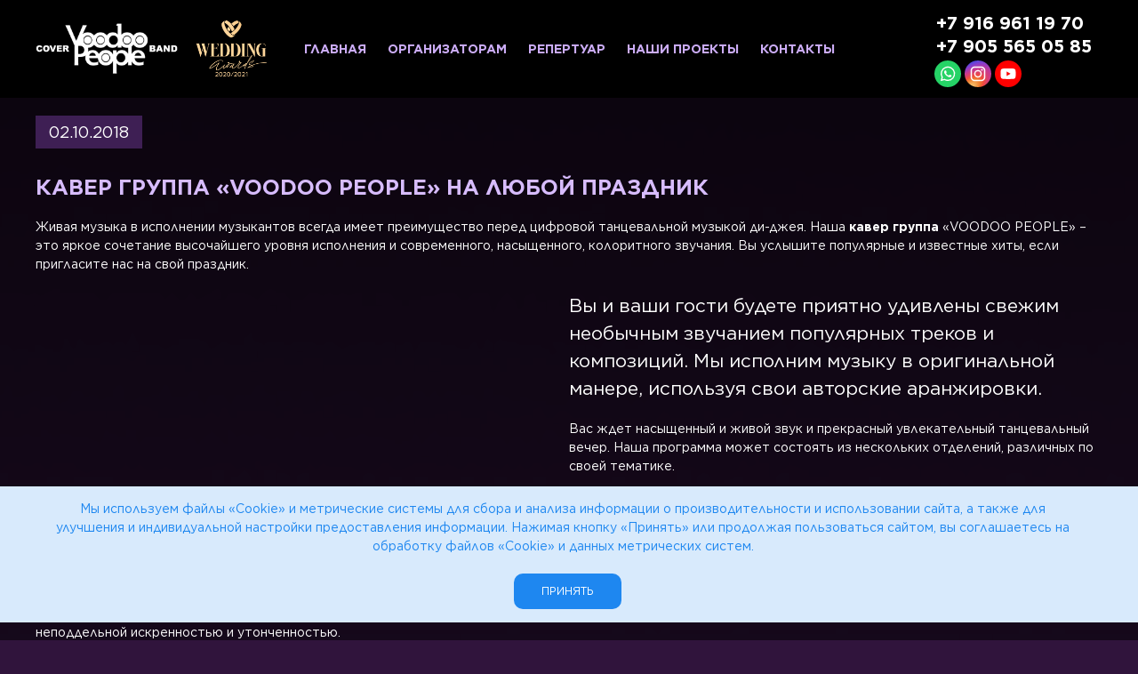

--- FILE ---
content_type: text/html; charset=utf-8
request_url: https://vpband.ru/blog/kaver-gruppa-voodoo-people-na-lyuboj-prazdnik
body_size: 7562
content:

<!DOCTYPE html>
    <head>
        <meta charset="utf-8">
        <meta name="viewport" content="width=device-width, initial-scale=1"><meta name="yandex-verification" content="8cfa7ccdf3bfe5f5" />
        <meta name="google-site-verification" content="JJtCrp6aRrRyRbRSlAu-SNOGiGB6cDsvHPnk9bADLc0" />
        <title>Кавер группа на любой праздник, новый год. Voodoo People в Москве.</title>
        <meta name="description" content="Наша кавер группа «VOODOO PEOPLE» – это яркое сочетание высочайшего уровня исполнения и современного, насыщенного, колоритного звучания. Вы услышите популярные и известные хиты, если пригласите нас на свой праздник.">
        
        <meta property="og:title" content="Кавер группа на любой праздник, новый год. Voodoo People в Москве.">
        <meta property="og:site_name" content="Кавер-группа «Voodoo People»">
        <meta property="og:description" content="Наша кавер группа «VOODOO PEOPLE» – это яркое сочетание высочайшего уровня исполнения и современного, насыщенного, колоритного звучания. Вы услышите популярные и известные хиты, если пригласите нас на свой праздник.">
        <meta property="og:image" content="https://vpband.ru/media/og_img.jpg">
        
        <link rel="shortcut icon" href="/static/images/fav.png" type="image/png">
        <script src="//yastatic.net/es5-shims/0.0.2/es5-shims.min.js"></script>
        <script src="https://yastatic.net/share2/share.js" async="async"></script>
        <link rel="stylesheet" href="https://cdnjs.cloudflare.com/ajax/libs/font-awesome/6.1.1/css/all.min.css"></link>

        <link rel="stylesheet" href="/static/css/styles.css?d=44">
        <script src="https://www.google.com/recaptcha/api.js?render=6Lenl8oZAAAAABrn6HkreLwfOQfVNZGmt7PbV9xu"></script>
        
        <meta name="yandex-verification" content="a5edfa22ce448deb" />
        
        <script type="text/javascript">
            !function(){var t=document.createElement("script");t.type="text/javascript",t.async=!0,t.src="https://vk.com/js/api/openapi.js?167",t.onload=function(){VK.Retargeting.Init("VK-RTRG-472933-b9kdu"),VK.Retargeting.Hit()},document.head.appendChild(t)}();
        </script>
        <noscript><img src="https://vk.com/rtrg?p=VK-RTRG-472933-b9kdu" style="position:fixed; left:-999px;" alt=""/></noscript>
        <script>
            function getReCaptcha(){
                grecaptcha.ready(function () {
                    grecaptcha.execute("6Lenl8oZAAAAABrn6HkreLwfOQfVNZGmt7PbV9xu", {action: 'contacts'}).then(function (token) {
                        $("#recaptcha_contacts").val(token);
                    });
                    grecaptcha.execute("6Lenl8oZAAAAABrn6HkreLwfOQfVNZGmt7PbV9xu", {action: 'lead'}).then(function (token) {
                        $("#recaptcha_lead").val(token);
                    });
                });
            }
            getReCaptcha();
            setInterval(function(){getReCaptcha();}, 60000);
        </script>
        
<style>
    html, body {
        background: url(/static/images/over.png) no-repeat 50%;
        background-size: cover;
        background-color: #30143c;
    }
</style>

    </head>
    <body>
        <div class="uk-offcanvas-content">
            <header>
                

<div class="uk-hidden@m uk-position-top uk-position-fixed mobilebar">
    <nav class="uk-navbar uk-navbar-container uk-navbar-transparent">
        <div class="uk-navbar-left">
            <a id="uk-navbar-toggle" class="uk-navbar-toggle" href="#my-id" uk-toggle>
                <span uk-navbar-toggle-icon></span>
                <!--<img class="mobile-logo" src="/static/images/wlogo.png" width="100">-->
                <img class="mobile-logo" src="/media/log1.png" width="122">
            </a>
        </div>
        <div class="uk-navbar-right">
            <div class="mobilebar-contacts">
                <div>
                    <a class="mobilebar-phone" href="tel:+79169611970">+7 916 961 19 70</a><br>
                    <a class="mobilebar-phone" href="tel:+79055650585">+7 905 565 05 85</a>
                </div>
            </div>
        </div>
    </nav>
</div>
<div class="uk-visible@m uk-position-top uk-position-fixed navbar">
    <div class="uk-container">
        <nav class="uk-navbar-container uk-navbar-transparent" uk-navbar>
            <div class="uk-navbar-left">
                <a href="/" class="uk-margin-right">
                    <!--<img src="/static/images/wlogo.png" width="100">-->
                    <img src="/media/log1.png" width="160" height="42">
                </a>
                
               <img src="/static/images/wlogo.png" width="80">
                
            </div>
            <div class="uk-navbar-center">
                <div>
                    <ul class="uk-navbar-nav">
                        
                            
                            <li >
                                
                                <a href="/">Главная</a>
                                
                                
                            </li>
                            
                        
                            
                            <li >
                                
                                <a href="/riders"
                                    >Организаторам</a>
                                
                                
                            </li>
                            
                        
                            
                            <li >
                                
                                <a href="/media/vpband_repertuar.docx"
                                    >Репертуар</a>
                                
                                
                            </li>
                            
                        
                            
                            <li >
                                
                                <a href="/#projects"
                                    >Наши проекты</a>
                                
                                
                            </li>
                            
                        
                            
                            <li >
                                
                                <a href="/#contacts"
                                    >Контакты</a>
                                
                                
                            </li>
                            
                        
                    </ul>
                </div>
            </div>
            <div class="uk-navbar-right">
                <ul class="uk-navbar-nav nav-contact">
                    <li>
                        <a class="phone" href="https://api.whatsapp.com/send?phone=79169611970">
                            <div>+7 916 961 19 70</div>
                        </a>
                    </li>
                    <li>
                        <a class="phone" href="https://api.whatsapp.com/send?phone=79055650585">
                            <div>+7 905 565 05 85</div>
                        </a>
                    </li>
                    <li>
                        <div class="uk-margin-small-left" style="margin-top:3px">
                            <a href="https://api.whatsapp.com/send?phone=79169611970" target="_blank"><img src="/static/images/WhatsApp.svg" width="30" class="uk-border-circle"></a>
                            <a href="https://www.instagram.com/vpcoverband/" target="_blank"><img src="/static/images/Instagram.svg" width="30" class="uk-border-circle"></a>
                            <a href="https://www.youtube.com/@-voodoopeople7995" target="_blank"><img src="/static/images/YouTube.svg" width="30" class="uk-border-circle"></a>
                        </div>        
                    </li>
                </ul>
                
            </div>
        </nav>
    </div>
</div>
                
                
                
            </header>
            <div id="content">
                <main uk-height-viewport="expand: true">
                    
    <div class="uk-container">
        <article>
            <div class="date uk-margin-top">02.10.2018</div>
            <h1>Кавер группа «VOODOO PEOPLE» на любой праздник</h1>
            <p>Живая музыка в исполнении музыкантов всегда имеет преимущество перед цифровой танцевальной музыкой ди-джея. Наша <strong>кавер группа</strong> &laquo;VOODOO PEOPLE&raquo; &ndash; это яркое сочетание высочайшего уровня исполнения и современного, насыщенного, колоритного звучания. Вы услышите популярные и известные хиты, если пригласите нас на свой праздник.</p>

<p class="uk-text-large uk-text-left"><iframe allow="autoplay; encrypted-media" allowfullscreen="" class="uk-align-center uk-align-left@m uk-margin-remove-adjacent" frameborder="0" height="315" src="https://www.youtube.com/embed/txDOYEHvIOg?rel=0&amp;showinfo=0" uk-responsive="" width="560"></iframe>Вы и ваши гости будете приятно удивлены свежим необычным звучанием популярных треков и композиций. Мы исполним музыку в оригинальной манере, используя свои авторские аранжировки.</p>

<p>Вас ждет насыщенный и живой звук и прекрасный увлекательный танцевальный вечер. Наша программа может состоять из нескольких отделений, различных по своей тематике.</p>

<p>Мы умеем не только создавать атмосферу праздника, но и поднимать настроение гостям торжества. В нашем лице вас ждет необычный коктейль зажигательных и возбуждающих ритмов, феерия танцев в стилях диско, буги-вуги, латин-попа, хип-хопа и др. Ваши гости будут увлечены мощным драйвом танцевальных треков и нежностью лирических композиций.</p>

<p>Харизматичная энергетика нашего коллектива и безупречное мастерство исполнения дополняется звучанием очаровательного женского вокала, манящего своей неподдельной искренностью и утонченностью.</p>

<h2>Кавер группа на праздник любого рода</h2>

<p>Наш коллектив не простаивает без работы. В течение года <strong>кавер группа</strong> &laquo;VOODOO PEOPLE&raquo; выступает в Москве более 100 раз на различных мероприятиях. Закажите наше выступление и лучшие образцы современной поп-музыки в живую сделают довольными ваших гостей.</p>

<p>Мы гибки в своем <a href="http://vpband.ru/media/repertuar.pdf" target="_blank">репертуаре</a>. Набор исполняемых мелодий удовлетворит вкусы самых взыскательных гостей вечеринки. Наши световое и лазерное шоу позволят дополнительно украсить ваш праздник!</p>

<p class="uk-text-large uk-text-left">Мы готовы к тематическим выступлениям. Охотно приедем к вам на свадьбу или юбилей, корпоратив или презентацию. С кавер группой &laquo;VOODOO PEOPLE&raquo; многие хотят встретить и Новый год. Поэтому рекомендуем вам побеспокоиться заранее, чтобы заказать наше выступление на удобную для вас дату.</p>

<p>Все детали вы сможете обсудить с нашим директором, когда позвоните нам по телефонам, указанным на сайте группы.</p>

<h2>Особенности состава кавер группы &laquo;VOODOO PEOPLE&raquo;</h2>

<p>Наших клиентов привлекает:</p>

<ul>
	<li>возможность заказа артистов в разных составах;</li>
	<li>наличие в репертуаре более 300 композиций и треков;</li>
	<li>возможность организации праздника под ключ (музыкальное и световое оформление).</li>
</ul>

<p>Кавер группа готова отыграть для вас 2-3 сета по 45 минут. Мы дадим и непрерывную часовую программу при вашем пожелании. Наше качественное шоу выступление возможно:</p>

<ol>
	<li>В составе S из 5 человек, куда входят вокалистка и 4 музыканта.</li>
	<li>В составе M из 6 артистов &ndash; приглашается мужской вокал.</li>
	<li>В максимальном составе &ndash; L, когда к нам присоединяется саксофон.</li>
</ol>

<div class="uk-child-width-1-3@m uk-grid-small" uk-grid>
  <div uk-lightbox><a class="link-sostav" href="//www.youtube.com/watch?v=vWA6E3ujhiE">
      <div class="consist__item uk-inline"><img class="consist__item__image" src="/static/images/1_1.jpg" alt="">
        <div class="uk-position-cover uk-overlay overlay-item uk-flex uk-flex-center uk-flex-middle"></div>
        <div class="consist__item__descr uk-position-bottom">
          <div class="consist__item__title"><strong>Состав S</strong> - 5 человек</div>
          <div class="consist__item__meta"><img src="/static/images/youtube-small.png" alt=""><span>смотреть видео</span></div>
        </div>
      </div></a></div>
  <div uk-lightbox><a class="link-sostav" href="//www.youtube.com/watch?v=hGSUyRdIKc8">
      <div class="consist__item uk-inline"><img class="consist__item__image" src="/static/images/2.jpg" alt="">
        <div class="uk-position-cover uk-overlay overlay-item uk-flex uk-flex-center uk-flex-middle"></div>
        <div class="consist__item__descr uk-position-bottom">
          <div class="consist__item__title"><strong>Состав M</strong> - 6 человек</div>
          <div class="consist__item__meta"><img src="/static/images/youtube-small.png" alt=""><span>смотреть видео</span></div>
        </div>
      </div></a></div>
  <div uk-lightbox><a class="link-sostav" href="//www.youtube.com/watch?v=F25bk4D5Hv0">
      <div class="consist__item uk-inline"><img class="consist__item__image" src="/static/images/3.jpg" alt="">
        <div class="uk-position-cover uk-overlay overlay-item uk-flex uk-flex-center uk-flex-middle"></div>
        <div class="consist__item__descr uk-position-bottom">
          <div class="consist__item__title"><strong>Состав L</strong> - 7 человек</div>
          <div class="consist__item__meta"><img src="/static/images/youtube-small.png" alt=""><span>смотреть видео</span></div>
        </div>
      </div></a></div>
</div>

<p>Уточните с нашим директором продолжительность и состав отделений программы, подберите лучшие хиты для вашего праздника! Заказывайте нас вместе с аппаратурой и световым шоу, чтобы не беспокоиться об эффектной стороне вечеринки.</p>

<p class="uk-text-large uk-text-left">Предварительный заказ нашей кавер группы в Москве обойдется вам существенно дешевле, если вы начнете искать артистов на Новый год за неделю до даты корпоратива.</p>

<p>Посмотрите внимательно наши <a href="/#promo">промо ролики</a>, чтобы составить верное представление. <strong>Кавер группа</strong> &laquo;VOODOO PEOPLE&raquo; имеет свой сайт, где легко доступны к просмотру самые свежие материалы.</p>

<p>Закажите предварительно без посредников наш коллектив на самых выгодных условиях! Мы станем достойным украшением праздника и не дадим скучать вашим гостям. Живой звук в исполнении &laquo;VOODOO PEOPLE&raquo; надолго останется в памяти у ваших гостей. &nbsp;Обязательно посетите наш инстаграм <a href="https://www.instagram.com/vpcoverband/" target="_blank">https://www.instagram.com/vpcoverband/</a></p>

<div class="readmore">
<p>Читайте также:</p>

<ul>
	<li><a href="/kaver-gruppa-na-novyj-god">Кавер группа на новый год</a></li>
	<li><a href="/kaver_gruppa_na_korporativ">Кавер группа на корпоратив</a></li>
	<li><a href="/blog/kaver-gruppa-v-moskve">Кавер группа в Москве.</a></li>
</ul>
</div>
        </article>
    </div>

                </main>
                
                
                


<footer class="">
    <div class="uk-section uk-section-small">
    <div class="uk-container">
        <div class="footer-contacts uk-text-center">
            <div class="footer__logo-wrap">
                <img class="footer-logo" src="/static/images/vplogo.png" alt="кавер группа VOODOO PEOPLE">
            </div>
            
        </div>
    </div>
        </div>
</footer>
                
                
                <div class="widget_msg__wrapper">
                    <a class="widget_msg" href="https://api.whatsapp.com/send?phone=79169611970">
                        <i class="widget_msg__icon widget_msg__icon--visible fab fa-whatsapp"></i>
                    </a>
                </div>
                
                <div id="lead-modal" class="uk-flex-top" uk-modal>
    <div class="uk-modal-dialog uk-modal-body lead-dialog uk-margin-auto-vertical">
        <button class="uk-modal-close-default" type="button" uk-close></button>
        <h2 class="uk-modal-title"></h2>
        <div class="uk-text-lead mute-heading uk-margin-top uk-text-center">Оставьте заявку</div>
        <p class="uk-text-center">Мы свяжемся с Вами через 5 минут.</p>
        <form action="/c-feedback" method="post" autocomplete="off" class="lead-form" id="lead_form">
            <input type='hidden' name='csrfmiddlewaretoken' value='yli46PspeqyvyPr6SeulYnQATRkr9Iif8hjzUaaK5N5qhi0wsKSWE6NrdvPv8WqB' />
            <input type="hidden" name="g-recaptcha-response" id="recaptcha_lead">
            <div class="uk-margin">
                <input id="name" name="name" required="" class="contact-input uk-width-1-1" type="text"
                       placeholder="Ваше имя">
            </div>
            <div class="uk-margin">
                <input id="phone" name="phone" required="" class="contact-input uk-width-1-1" type="text"
                       placeholder="Телефон">
            </div>
            <div class="uk-margin">
                <div class="uk-form-controls" style="font-size: 12px">
                    <label><input class="uk-checkbox" type="checkbox" name="agree_policy" required=""> Согласие c условиями <a href="/media/vpband-policy.pdf" target="blank">политики обработки персональных данных</a>.</label><br>
                    <label><input class="uk-checkbox" type="checkbox" name="agree_pd" required=""> Согласие на <a href="/media/vpband-agree-pd.pdf" target="blank">обработку персональных данных</a>.</label>
                </div>
            </div>
            <div class="uk-margin uk-text-center">
                <button class="gd-btn btn-grad" type="submit">Отправить</button>
            </div>
        </form>
    </div>
</div>

<button id="open-success" uk-toggle="target: #success-modal"></button>
<div id="success-modal" class="uk-flex-top" uk-modal>
    <div class="uk-modal-dialog uk-modal-body lead-dialog uk-margin-auto-vertical">
        <button class="uk-modal-close-default" type="button" uk-close></button>
        <h2 class="uk-modal-title"></h2>
        <div class="uk-text-lead mute-heading uk-margin-top uk-text-center">Спасибо!</div>
        <p class="uk-text-center">Мы свяжемся с Вами через 5 минут.</p>
        <div class="uk-text-center">
            <button class="gd-btn btn-grad uk-modal-close" type="button">Хорошо</button>
        </div>
    </div>
</div>
            </div>
            

<div id="my-id" uk-offcanvas="overlay: true">
    <div class="uk-offcanvas-bar">
        <div class="offcanvas-header">
             
            <div class="uk-margin"><img src="/media/log1.png" width="122"></div>
            <div><img src="/static/images/wlogo.png" width="80"></div>
            <button class="uk-offcanvas-close" type="button" uk-close></button>
        </div>
        <div class="offcanvas-content">
            <ul class="uk-nav-parent-icon mobile-nav uk-margin" uk-nav>
                
                    <li  >
                        
                        <a href="/">Главная</a>
                        
                        
                    </li>
                
                    <li  >
                        
                        <a href="/riders" >Организаторам</a>
                        
                        
                    </li>
                
                    <li  >
                        
                        <a href="/media/vpband_repertuar.docx" >Репертуар</a>
                        
                        
                    </li>
                
                    <li  >
                        
                        <a href="/#projects" >Наши проекты</a>
                        
                        
                    </li>
                
                    <li  >
                        
                        <a href="/#contacts" >Контакты</a>
                        
                        
                    </li>
                
            </ul>
            <!--<ul class="soc-link__offcanvas">-->
            <!--    <li><a href="https://www.youtube.com/channel/UCcRxOuZsc4kl8siSy90du_Q/feed" target="_blank"><i class="fab fa-youtube"></i></a></li>-->
            <!--    <li><a href="https://vk.com/vpband" target="_blank"><i class="fab fa-vk"></i></a></li>-->
            <!--</ul>-->
            <div style="margin-top:3px">
                <a href="https://api.whatsapp.com/send?phone=79169611970" target="_blank"><img src="/static/images/WhatsApp.svg" width="30" class="uk-border-circle"></a>
                <a href="https://www.instagram.com/vpcoverband/" target="_blank"><img src="/static/images/Instagram.svg" width="30" class="uk-border-circle"></a>
                <a href="https://www.youtube.com/@-voodoopeople7995" target="_blank"><img src="/static/images/YouTube.svg" width="30" class="uk-border-circle"></a>
            </div>
        </div>
    </div>
</div>
        </div>
        <div id="cookie-disclaimer" class="uk-alert uk-alert-primary uk-position-fixed uk-position-bottom uk-width-1-1 uk-text-center" style="z-index: 2000; display: none;">
            <div class="uk-container">
                <div class="uk-margin">Мы используем файлы «Cookie» и метрические системы для сбора и анализа информации о производительности и использовании сайта, а также для улучшения и индивидуальной настройки предоставления информации. Нажимая кнопку «Принять» или продолжая пользоваться сайтом, вы соглашаетесь на обработку файлов «Cookie» и данных метрических систем.</div>
                <button class="uk-button uk-button-primary uk-margin-small-left" id="cookie-accept-btn" style="border-radius: 10px">Принять</button>
            </div>
        </div>
        <script>
            if (!localStorage.getItem('cookieAccepted')) {
                document
                    .getElementById('cookie-disclaimer')
                    .style
                    .display = 'block';
            }
            document
                .getElementById('cookie-accept-btn')
                .onclick = function () {
                    localStorage.setItem('cookieAccepted', 'true');
                    document
                        .getElementById('cookie-disclaimer')
                        .style
                        .display = 'none';
                };
        </script>
        
        
        <script src="https://code.jquery.com/jquery-1.11.3.min.js"></script>
        <script src="https://cdnjs.cloudflare.com/ajax/libs/jquery.form/4.3.0/jquery.form.min.js" integrity="sha512-YUkaLm+KJ5lQXDBdqBqk7EVhJAdxRnVdT2vtCzwPHSweCzyMgYV/tgGF4/dCyqtCC2eCphz0lRQgatGVdfR0ww==" crossorigin="anonymous"></script>
        <script src="/static/js/main.js?v=9"></script>
        
        <script type="text/javascript">
        var yaParams = {};
        var xhr = new XMLHttpRequest();
        xhr.open('GET', 'https://ip.up66.ru/', true);
        xhr.onload = function() {
        yaParams.ip = this.responseText;
        }
        xhr.send();
        </script>
        
        <!-- Yandex.Metrika counter -->
        <script type="text/javascript" >
           (function(m,e,t,r,i,k,a){m[i]=m[i]||function(){(m[i].a=m[i].a||[]).push(arguments)};
           m[i].l=1*new Date();k=e.createElement(t),a=e.getElementsByTagName(t)[0],k.async=1,k.src=r,a.parentNode.insertBefore(k,a)})
           (window, document, "script", "https://mc.yandex.ru/metrika/tag.js", "ym");
        
           ym(86427826, "init", {
                clickmap:true,
                trackLinks:true,
                accurateTrackBounce:true,
                webvisor:true
           });
        </script>
        <noscript><div><img src="https://mc.yandex.ru/watch/86427826" style="position:absolute; left:-9999px;" alt="" /></div></noscript>
        <!-- /Yandex.Metrika counter -->
        <script>
            $(document).ready(function () {
                
                // $('.widget_msg').on('click', function(e){
                //   e.preventDefault();
                //   $('.widget_msg__content').toggleClass('widget_msg__content--open');
                //   $('.widget_msg__icon').toggleClass('widget_msg__icon--visible');
                // });
                
                $('#contact_form').ajaxForm({
                    success:function (data) {
                        if (data['success']){
                            ym(86427826, 'reachGoal', 'common');
                            ym(86427826, 'reachGoal', 'feedback');
                            $('#open-success').trigger('click');
                            $('#contact_form').trigger("reset");
                            getReCaptcha();
                        }
                    }
                });
                $('#lead_form').ajaxForm({
                    success:function (data) {
                        if (data['success']){
                            ym(86427826, 'reachGoal', 'common');
                            ym(86427826, 'reachGoal', 'lead');
                            $('#open-success').trigger('click');
                            $('#lead_form').trigger("reset");
                            getReCaptcha();
                        }
                    }
                });
            });
        </script>
    <script src="//cdn.callibri.ru/callibri.js" type="text/javascript" charset="utf-8"></script>
    </body>
</html>

--- FILE ---
content_type: text/html; charset=utf-8
request_url: https://www.google.com/recaptcha/api2/anchor?ar=1&k=6Lenl8oZAAAAABrn6HkreLwfOQfVNZGmt7PbV9xu&co=aHR0cHM6Ly92cGJhbmQucnU6NDQz&hl=en&v=N67nZn4AqZkNcbeMu4prBgzg&size=invisible&anchor-ms=20000&execute-ms=30000&cb=5045kzb5p5au
body_size: 48640
content:
<!DOCTYPE HTML><html dir="ltr" lang="en"><head><meta http-equiv="Content-Type" content="text/html; charset=UTF-8">
<meta http-equiv="X-UA-Compatible" content="IE=edge">
<title>reCAPTCHA</title>
<style type="text/css">
/* cyrillic-ext */
@font-face {
  font-family: 'Roboto';
  font-style: normal;
  font-weight: 400;
  font-stretch: 100%;
  src: url(//fonts.gstatic.com/s/roboto/v48/KFO7CnqEu92Fr1ME7kSn66aGLdTylUAMa3GUBHMdazTgWw.woff2) format('woff2');
  unicode-range: U+0460-052F, U+1C80-1C8A, U+20B4, U+2DE0-2DFF, U+A640-A69F, U+FE2E-FE2F;
}
/* cyrillic */
@font-face {
  font-family: 'Roboto';
  font-style: normal;
  font-weight: 400;
  font-stretch: 100%;
  src: url(//fonts.gstatic.com/s/roboto/v48/KFO7CnqEu92Fr1ME7kSn66aGLdTylUAMa3iUBHMdazTgWw.woff2) format('woff2');
  unicode-range: U+0301, U+0400-045F, U+0490-0491, U+04B0-04B1, U+2116;
}
/* greek-ext */
@font-face {
  font-family: 'Roboto';
  font-style: normal;
  font-weight: 400;
  font-stretch: 100%;
  src: url(//fonts.gstatic.com/s/roboto/v48/KFO7CnqEu92Fr1ME7kSn66aGLdTylUAMa3CUBHMdazTgWw.woff2) format('woff2');
  unicode-range: U+1F00-1FFF;
}
/* greek */
@font-face {
  font-family: 'Roboto';
  font-style: normal;
  font-weight: 400;
  font-stretch: 100%;
  src: url(//fonts.gstatic.com/s/roboto/v48/KFO7CnqEu92Fr1ME7kSn66aGLdTylUAMa3-UBHMdazTgWw.woff2) format('woff2');
  unicode-range: U+0370-0377, U+037A-037F, U+0384-038A, U+038C, U+038E-03A1, U+03A3-03FF;
}
/* math */
@font-face {
  font-family: 'Roboto';
  font-style: normal;
  font-weight: 400;
  font-stretch: 100%;
  src: url(//fonts.gstatic.com/s/roboto/v48/KFO7CnqEu92Fr1ME7kSn66aGLdTylUAMawCUBHMdazTgWw.woff2) format('woff2');
  unicode-range: U+0302-0303, U+0305, U+0307-0308, U+0310, U+0312, U+0315, U+031A, U+0326-0327, U+032C, U+032F-0330, U+0332-0333, U+0338, U+033A, U+0346, U+034D, U+0391-03A1, U+03A3-03A9, U+03B1-03C9, U+03D1, U+03D5-03D6, U+03F0-03F1, U+03F4-03F5, U+2016-2017, U+2034-2038, U+203C, U+2040, U+2043, U+2047, U+2050, U+2057, U+205F, U+2070-2071, U+2074-208E, U+2090-209C, U+20D0-20DC, U+20E1, U+20E5-20EF, U+2100-2112, U+2114-2115, U+2117-2121, U+2123-214F, U+2190, U+2192, U+2194-21AE, U+21B0-21E5, U+21F1-21F2, U+21F4-2211, U+2213-2214, U+2216-22FF, U+2308-230B, U+2310, U+2319, U+231C-2321, U+2336-237A, U+237C, U+2395, U+239B-23B7, U+23D0, U+23DC-23E1, U+2474-2475, U+25AF, U+25B3, U+25B7, U+25BD, U+25C1, U+25CA, U+25CC, U+25FB, U+266D-266F, U+27C0-27FF, U+2900-2AFF, U+2B0E-2B11, U+2B30-2B4C, U+2BFE, U+3030, U+FF5B, U+FF5D, U+1D400-1D7FF, U+1EE00-1EEFF;
}
/* symbols */
@font-face {
  font-family: 'Roboto';
  font-style: normal;
  font-weight: 400;
  font-stretch: 100%;
  src: url(//fonts.gstatic.com/s/roboto/v48/KFO7CnqEu92Fr1ME7kSn66aGLdTylUAMaxKUBHMdazTgWw.woff2) format('woff2');
  unicode-range: U+0001-000C, U+000E-001F, U+007F-009F, U+20DD-20E0, U+20E2-20E4, U+2150-218F, U+2190, U+2192, U+2194-2199, U+21AF, U+21E6-21F0, U+21F3, U+2218-2219, U+2299, U+22C4-22C6, U+2300-243F, U+2440-244A, U+2460-24FF, U+25A0-27BF, U+2800-28FF, U+2921-2922, U+2981, U+29BF, U+29EB, U+2B00-2BFF, U+4DC0-4DFF, U+FFF9-FFFB, U+10140-1018E, U+10190-1019C, U+101A0, U+101D0-101FD, U+102E0-102FB, U+10E60-10E7E, U+1D2C0-1D2D3, U+1D2E0-1D37F, U+1F000-1F0FF, U+1F100-1F1AD, U+1F1E6-1F1FF, U+1F30D-1F30F, U+1F315, U+1F31C, U+1F31E, U+1F320-1F32C, U+1F336, U+1F378, U+1F37D, U+1F382, U+1F393-1F39F, U+1F3A7-1F3A8, U+1F3AC-1F3AF, U+1F3C2, U+1F3C4-1F3C6, U+1F3CA-1F3CE, U+1F3D4-1F3E0, U+1F3ED, U+1F3F1-1F3F3, U+1F3F5-1F3F7, U+1F408, U+1F415, U+1F41F, U+1F426, U+1F43F, U+1F441-1F442, U+1F444, U+1F446-1F449, U+1F44C-1F44E, U+1F453, U+1F46A, U+1F47D, U+1F4A3, U+1F4B0, U+1F4B3, U+1F4B9, U+1F4BB, U+1F4BF, U+1F4C8-1F4CB, U+1F4D6, U+1F4DA, U+1F4DF, U+1F4E3-1F4E6, U+1F4EA-1F4ED, U+1F4F7, U+1F4F9-1F4FB, U+1F4FD-1F4FE, U+1F503, U+1F507-1F50B, U+1F50D, U+1F512-1F513, U+1F53E-1F54A, U+1F54F-1F5FA, U+1F610, U+1F650-1F67F, U+1F687, U+1F68D, U+1F691, U+1F694, U+1F698, U+1F6AD, U+1F6B2, U+1F6B9-1F6BA, U+1F6BC, U+1F6C6-1F6CF, U+1F6D3-1F6D7, U+1F6E0-1F6EA, U+1F6F0-1F6F3, U+1F6F7-1F6FC, U+1F700-1F7FF, U+1F800-1F80B, U+1F810-1F847, U+1F850-1F859, U+1F860-1F887, U+1F890-1F8AD, U+1F8B0-1F8BB, U+1F8C0-1F8C1, U+1F900-1F90B, U+1F93B, U+1F946, U+1F984, U+1F996, U+1F9E9, U+1FA00-1FA6F, U+1FA70-1FA7C, U+1FA80-1FA89, U+1FA8F-1FAC6, U+1FACE-1FADC, U+1FADF-1FAE9, U+1FAF0-1FAF8, U+1FB00-1FBFF;
}
/* vietnamese */
@font-face {
  font-family: 'Roboto';
  font-style: normal;
  font-weight: 400;
  font-stretch: 100%;
  src: url(//fonts.gstatic.com/s/roboto/v48/KFO7CnqEu92Fr1ME7kSn66aGLdTylUAMa3OUBHMdazTgWw.woff2) format('woff2');
  unicode-range: U+0102-0103, U+0110-0111, U+0128-0129, U+0168-0169, U+01A0-01A1, U+01AF-01B0, U+0300-0301, U+0303-0304, U+0308-0309, U+0323, U+0329, U+1EA0-1EF9, U+20AB;
}
/* latin-ext */
@font-face {
  font-family: 'Roboto';
  font-style: normal;
  font-weight: 400;
  font-stretch: 100%;
  src: url(//fonts.gstatic.com/s/roboto/v48/KFO7CnqEu92Fr1ME7kSn66aGLdTylUAMa3KUBHMdazTgWw.woff2) format('woff2');
  unicode-range: U+0100-02BA, U+02BD-02C5, U+02C7-02CC, U+02CE-02D7, U+02DD-02FF, U+0304, U+0308, U+0329, U+1D00-1DBF, U+1E00-1E9F, U+1EF2-1EFF, U+2020, U+20A0-20AB, U+20AD-20C0, U+2113, U+2C60-2C7F, U+A720-A7FF;
}
/* latin */
@font-face {
  font-family: 'Roboto';
  font-style: normal;
  font-weight: 400;
  font-stretch: 100%;
  src: url(//fonts.gstatic.com/s/roboto/v48/KFO7CnqEu92Fr1ME7kSn66aGLdTylUAMa3yUBHMdazQ.woff2) format('woff2');
  unicode-range: U+0000-00FF, U+0131, U+0152-0153, U+02BB-02BC, U+02C6, U+02DA, U+02DC, U+0304, U+0308, U+0329, U+2000-206F, U+20AC, U+2122, U+2191, U+2193, U+2212, U+2215, U+FEFF, U+FFFD;
}
/* cyrillic-ext */
@font-face {
  font-family: 'Roboto';
  font-style: normal;
  font-weight: 500;
  font-stretch: 100%;
  src: url(//fonts.gstatic.com/s/roboto/v48/KFO7CnqEu92Fr1ME7kSn66aGLdTylUAMa3GUBHMdazTgWw.woff2) format('woff2');
  unicode-range: U+0460-052F, U+1C80-1C8A, U+20B4, U+2DE0-2DFF, U+A640-A69F, U+FE2E-FE2F;
}
/* cyrillic */
@font-face {
  font-family: 'Roboto';
  font-style: normal;
  font-weight: 500;
  font-stretch: 100%;
  src: url(//fonts.gstatic.com/s/roboto/v48/KFO7CnqEu92Fr1ME7kSn66aGLdTylUAMa3iUBHMdazTgWw.woff2) format('woff2');
  unicode-range: U+0301, U+0400-045F, U+0490-0491, U+04B0-04B1, U+2116;
}
/* greek-ext */
@font-face {
  font-family: 'Roboto';
  font-style: normal;
  font-weight: 500;
  font-stretch: 100%;
  src: url(//fonts.gstatic.com/s/roboto/v48/KFO7CnqEu92Fr1ME7kSn66aGLdTylUAMa3CUBHMdazTgWw.woff2) format('woff2');
  unicode-range: U+1F00-1FFF;
}
/* greek */
@font-face {
  font-family: 'Roboto';
  font-style: normal;
  font-weight: 500;
  font-stretch: 100%;
  src: url(//fonts.gstatic.com/s/roboto/v48/KFO7CnqEu92Fr1ME7kSn66aGLdTylUAMa3-UBHMdazTgWw.woff2) format('woff2');
  unicode-range: U+0370-0377, U+037A-037F, U+0384-038A, U+038C, U+038E-03A1, U+03A3-03FF;
}
/* math */
@font-face {
  font-family: 'Roboto';
  font-style: normal;
  font-weight: 500;
  font-stretch: 100%;
  src: url(//fonts.gstatic.com/s/roboto/v48/KFO7CnqEu92Fr1ME7kSn66aGLdTylUAMawCUBHMdazTgWw.woff2) format('woff2');
  unicode-range: U+0302-0303, U+0305, U+0307-0308, U+0310, U+0312, U+0315, U+031A, U+0326-0327, U+032C, U+032F-0330, U+0332-0333, U+0338, U+033A, U+0346, U+034D, U+0391-03A1, U+03A3-03A9, U+03B1-03C9, U+03D1, U+03D5-03D6, U+03F0-03F1, U+03F4-03F5, U+2016-2017, U+2034-2038, U+203C, U+2040, U+2043, U+2047, U+2050, U+2057, U+205F, U+2070-2071, U+2074-208E, U+2090-209C, U+20D0-20DC, U+20E1, U+20E5-20EF, U+2100-2112, U+2114-2115, U+2117-2121, U+2123-214F, U+2190, U+2192, U+2194-21AE, U+21B0-21E5, U+21F1-21F2, U+21F4-2211, U+2213-2214, U+2216-22FF, U+2308-230B, U+2310, U+2319, U+231C-2321, U+2336-237A, U+237C, U+2395, U+239B-23B7, U+23D0, U+23DC-23E1, U+2474-2475, U+25AF, U+25B3, U+25B7, U+25BD, U+25C1, U+25CA, U+25CC, U+25FB, U+266D-266F, U+27C0-27FF, U+2900-2AFF, U+2B0E-2B11, U+2B30-2B4C, U+2BFE, U+3030, U+FF5B, U+FF5D, U+1D400-1D7FF, U+1EE00-1EEFF;
}
/* symbols */
@font-face {
  font-family: 'Roboto';
  font-style: normal;
  font-weight: 500;
  font-stretch: 100%;
  src: url(//fonts.gstatic.com/s/roboto/v48/KFO7CnqEu92Fr1ME7kSn66aGLdTylUAMaxKUBHMdazTgWw.woff2) format('woff2');
  unicode-range: U+0001-000C, U+000E-001F, U+007F-009F, U+20DD-20E0, U+20E2-20E4, U+2150-218F, U+2190, U+2192, U+2194-2199, U+21AF, U+21E6-21F0, U+21F3, U+2218-2219, U+2299, U+22C4-22C6, U+2300-243F, U+2440-244A, U+2460-24FF, U+25A0-27BF, U+2800-28FF, U+2921-2922, U+2981, U+29BF, U+29EB, U+2B00-2BFF, U+4DC0-4DFF, U+FFF9-FFFB, U+10140-1018E, U+10190-1019C, U+101A0, U+101D0-101FD, U+102E0-102FB, U+10E60-10E7E, U+1D2C0-1D2D3, U+1D2E0-1D37F, U+1F000-1F0FF, U+1F100-1F1AD, U+1F1E6-1F1FF, U+1F30D-1F30F, U+1F315, U+1F31C, U+1F31E, U+1F320-1F32C, U+1F336, U+1F378, U+1F37D, U+1F382, U+1F393-1F39F, U+1F3A7-1F3A8, U+1F3AC-1F3AF, U+1F3C2, U+1F3C4-1F3C6, U+1F3CA-1F3CE, U+1F3D4-1F3E0, U+1F3ED, U+1F3F1-1F3F3, U+1F3F5-1F3F7, U+1F408, U+1F415, U+1F41F, U+1F426, U+1F43F, U+1F441-1F442, U+1F444, U+1F446-1F449, U+1F44C-1F44E, U+1F453, U+1F46A, U+1F47D, U+1F4A3, U+1F4B0, U+1F4B3, U+1F4B9, U+1F4BB, U+1F4BF, U+1F4C8-1F4CB, U+1F4D6, U+1F4DA, U+1F4DF, U+1F4E3-1F4E6, U+1F4EA-1F4ED, U+1F4F7, U+1F4F9-1F4FB, U+1F4FD-1F4FE, U+1F503, U+1F507-1F50B, U+1F50D, U+1F512-1F513, U+1F53E-1F54A, U+1F54F-1F5FA, U+1F610, U+1F650-1F67F, U+1F687, U+1F68D, U+1F691, U+1F694, U+1F698, U+1F6AD, U+1F6B2, U+1F6B9-1F6BA, U+1F6BC, U+1F6C6-1F6CF, U+1F6D3-1F6D7, U+1F6E0-1F6EA, U+1F6F0-1F6F3, U+1F6F7-1F6FC, U+1F700-1F7FF, U+1F800-1F80B, U+1F810-1F847, U+1F850-1F859, U+1F860-1F887, U+1F890-1F8AD, U+1F8B0-1F8BB, U+1F8C0-1F8C1, U+1F900-1F90B, U+1F93B, U+1F946, U+1F984, U+1F996, U+1F9E9, U+1FA00-1FA6F, U+1FA70-1FA7C, U+1FA80-1FA89, U+1FA8F-1FAC6, U+1FACE-1FADC, U+1FADF-1FAE9, U+1FAF0-1FAF8, U+1FB00-1FBFF;
}
/* vietnamese */
@font-face {
  font-family: 'Roboto';
  font-style: normal;
  font-weight: 500;
  font-stretch: 100%;
  src: url(//fonts.gstatic.com/s/roboto/v48/KFO7CnqEu92Fr1ME7kSn66aGLdTylUAMa3OUBHMdazTgWw.woff2) format('woff2');
  unicode-range: U+0102-0103, U+0110-0111, U+0128-0129, U+0168-0169, U+01A0-01A1, U+01AF-01B0, U+0300-0301, U+0303-0304, U+0308-0309, U+0323, U+0329, U+1EA0-1EF9, U+20AB;
}
/* latin-ext */
@font-face {
  font-family: 'Roboto';
  font-style: normal;
  font-weight: 500;
  font-stretch: 100%;
  src: url(//fonts.gstatic.com/s/roboto/v48/KFO7CnqEu92Fr1ME7kSn66aGLdTylUAMa3KUBHMdazTgWw.woff2) format('woff2');
  unicode-range: U+0100-02BA, U+02BD-02C5, U+02C7-02CC, U+02CE-02D7, U+02DD-02FF, U+0304, U+0308, U+0329, U+1D00-1DBF, U+1E00-1E9F, U+1EF2-1EFF, U+2020, U+20A0-20AB, U+20AD-20C0, U+2113, U+2C60-2C7F, U+A720-A7FF;
}
/* latin */
@font-face {
  font-family: 'Roboto';
  font-style: normal;
  font-weight: 500;
  font-stretch: 100%;
  src: url(//fonts.gstatic.com/s/roboto/v48/KFO7CnqEu92Fr1ME7kSn66aGLdTylUAMa3yUBHMdazQ.woff2) format('woff2');
  unicode-range: U+0000-00FF, U+0131, U+0152-0153, U+02BB-02BC, U+02C6, U+02DA, U+02DC, U+0304, U+0308, U+0329, U+2000-206F, U+20AC, U+2122, U+2191, U+2193, U+2212, U+2215, U+FEFF, U+FFFD;
}
/* cyrillic-ext */
@font-face {
  font-family: 'Roboto';
  font-style: normal;
  font-weight: 900;
  font-stretch: 100%;
  src: url(//fonts.gstatic.com/s/roboto/v48/KFO7CnqEu92Fr1ME7kSn66aGLdTylUAMa3GUBHMdazTgWw.woff2) format('woff2');
  unicode-range: U+0460-052F, U+1C80-1C8A, U+20B4, U+2DE0-2DFF, U+A640-A69F, U+FE2E-FE2F;
}
/* cyrillic */
@font-face {
  font-family: 'Roboto';
  font-style: normal;
  font-weight: 900;
  font-stretch: 100%;
  src: url(//fonts.gstatic.com/s/roboto/v48/KFO7CnqEu92Fr1ME7kSn66aGLdTylUAMa3iUBHMdazTgWw.woff2) format('woff2');
  unicode-range: U+0301, U+0400-045F, U+0490-0491, U+04B0-04B1, U+2116;
}
/* greek-ext */
@font-face {
  font-family: 'Roboto';
  font-style: normal;
  font-weight: 900;
  font-stretch: 100%;
  src: url(//fonts.gstatic.com/s/roboto/v48/KFO7CnqEu92Fr1ME7kSn66aGLdTylUAMa3CUBHMdazTgWw.woff2) format('woff2');
  unicode-range: U+1F00-1FFF;
}
/* greek */
@font-face {
  font-family: 'Roboto';
  font-style: normal;
  font-weight: 900;
  font-stretch: 100%;
  src: url(//fonts.gstatic.com/s/roboto/v48/KFO7CnqEu92Fr1ME7kSn66aGLdTylUAMa3-UBHMdazTgWw.woff2) format('woff2');
  unicode-range: U+0370-0377, U+037A-037F, U+0384-038A, U+038C, U+038E-03A1, U+03A3-03FF;
}
/* math */
@font-face {
  font-family: 'Roboto';
  font-style: normal;
  font-weight: 900;
  font-stretch: 100%;
  src: url(//fonts.gstatic.com/s/roboto/v48/KFO7CnqEu92Fr1ME7kSn66aGLdTylUAMawCUBHMdazTgWw.woff2) format('woff2');
  unicode-range: U+0302-0303, U+0305, U+0307-0308, U+0310, U+0312, U+0315, U+031A, U+0326-0327, U+032C, U+032F-0330, U+0332-0333, U+0338, U+033A, U+0346, U+034D, U+0391-03A1, U+03A3-03A9, U+03B1-03C9, U+03D1, U+03D5-03D6, U+03F0-03F1, U+03F4-03F5, U+2016-2017, U+2034-2038, U+203C, U+2040, U+2043, U+2047, U+2050, U+2057, U+205F, U+2070-2071, U+2074-208E, U+2090-209C, U+20D0-20DC, U+20E1, U+20E5-20EF, U+2100-2112, U+2114-2115, U+2117-2121, U+2123-214F, U+2190, U+2192, U+2194-21AE, U+21B0-21E5, U+21F1-21F2, U+21F4-2211, U+2213-2214, U+2216-22FF, U+2308-230B, U+2310, U+2319, U+231C-2321, U+2336-237A, U+237C, U+2395, U+239B-23B7, U+23D0, U+23DC-23E1, U+2474-2475, U+25AF, U+25B3, U+25B7, U+25BD, U+25C1, U+25CA, U+25CC, U+25FB, U+266D-266F, U+27C0-27FF, U+2900-2AFF, U+2B0E-2B11, U+2B30-2B4C, U+2BFE, U+3030, U+FF5B, U+FF5D, U+1D400-1D7FF, U+1EE00-1EEFF;
}
/* symbols */
@font-face {
  font-family: 'Roboto';
  font-style: normal;
  font-weight: 900;
  font-stretch: 100%;
  src: url(//fonts.gstatic.com/s/roboto/v48/KFO7CnqEu92Fr1ME7kSn66aGLdTylUAMaxKUBHMdazTgWw.woff2) format('woff2');
  unicode-range: U+0001-000C, U+000E-001F, U+007F-009F, U+20DD-20E0, U+20E2-20E4, U+2150-218F, U+2190, U+2192, U+2194-2199, U+21AF, U+21E6-21F0, U+21F3, U+2218-2219, U+2299, U+22C4-22C6, U+2300-243F, U+2440-244A, U+2460-24FF, U+25A0-27BF, U+2800-28FF, U+2921-2922, U+2981, U+29BF, U+29EB, U+2B00-2BFF, U+4DC0-4DFF, U+FFF9-FFFB, U+10140-1018E, U+10190-1019C, U+101A0, U+101D0-101FD, U+102E0-102FB, U+10E60-10E7E, U+1D2C0-1D2D3, U+1D2E0-1D37F, U+1F000-1F0FF, U+1F100-1F1AD, U+1F1E6-1F1FF, U+1F30D-1F30F, U+1F315, U+1F31C, U+1F31E, U+1F320-1F32C, U+1F336, U+1F378, U+1F37D, U+1F382, U+1F393-1F39F, U+1F3A7-1F3A8, U+1F3AC-1F3AF, U+1F3C2, U+1F3C4-1F3C6, U+1F3CA-1F3CE, U+1F3D4-1F3E0, U+1F3ED, U+1F3F1-1F3F3, U+1F3F5-1F3F7, U+1F408, U+1F415, U+1F41F, U+1F426, U+1F43F, U+1F441-1F442, U+1F444, U+1F446-1F449, U+1F44C-1F44E, U+1F453, U+1F46A, U+1F47D, U+1F4A3, U+1F4B0, U+1F4B3, U+1F4B9, U+1F4BB, U+1F4BF, U+1F4C8-1F4CB, U+1F4D6, U+1F4DA, U+1F4DF, U+1F4E3-1F4E6, U+1F4EA-1F4ED, U+1F4F7, U+1F4F9-1F4FB, U+1F4FD-1F4FE, U+1F503, U+1F507-1F50B, U+1F50D, U+1F512-1F513, U+1F53E-1F54A, U+1F54F-1F5FA, U+1F610, U+1F650-1F67F, U+1F687, U+1F68D, U+1F691, U+1F694, U+1F698, U+1F6AD, U+1F6B2, U+1F6B9-1F6BA, U+1F6BC, U+1F6C6-1F6CF, U+1F6D3-1F6D7, U+1F6E0-1F6EA, U+1F6F0-1F6F3, U+1F6F7-1F6FC, U+1F700-1F7FF, U+1F800-1F80B, U+1F810-1F847, U+1F850-1F859, U+1F860-1F887, U+1F890-1F8AD, U+1F8B0-1F8BB, U+1F8C0-1F8C1, U+1F900-1F90B, U+1F93B, U+1F946, U+1F984, U+1F996, U+1F9E9, U+1FA00-1FA6F, U+1FA70-1FA7C, U+1FA80-1FA89, U+1FA8F-1FAC6, U+1FACE-1FADC, U+1FADF-1FAE9, U+1FAF0-1FAF8, U+1FB00-1FBFF;
}
/* vietnamese */
@font-face {
  font-family: 'Roboto';
  font-style: normal;
  font-weight: 900;
  font-stretch: 100%;
  src: url(//fonts.gstatic.com/s/roboto/v48/KFO7CnqEu92Fr1ME7kSn66aGLdTylUAMa3OUBHMdazTgWw.woff2) format('woff2');
  unicode-range: U+0102-0103, U+0110-0111, U+0128-0129, U+0168-0169, U+01A0-01A1, U+01AF-01B0, U+0300-0301, U+0303-0304, U+0308-0309, U+0323, U+0329, U+1EA0-1EF9, U+20AB;
}
/* latin-ext */
@font-face {
  font-family: 'Roboto';
  font-style: normal;
  font-weight: 900;
  font-stretch: 100%;
  src: url(//fonts.gstatic.com/s/roboto/v48/KFO7CnqEu92Fr1ME7kSn66aGLdTylUAMa3KUBHMdazTgWw.woff2) format('woff2');
  unicode-range: U+0100-02BA, U+02BD-02C5, U+02C7-02CC, U+02CE-02D7, U+02DD-02FF, U+0304, U+0308, U+0329, U+1D00-1DBF, U+1E00-1E9F, U+1EF2-1EFF, U+2020, U+20A0-20AB, U+20AD-20C0, U+2113, U+2C60-2C7F, U+A720-A7FF;
}
/* latin */
@font-face {
  font-family: 'Roboto';
  font-style: normal;
  font-weight: 900;
  font-stretch: 100%;
  src: url(//fonts.gstatic.com/s/roboto/v48/KFO7CnqEu92Fr1ME7kSn66aGLdTylUAMa3yUBHMdazQ.woff2) format('woff2');
  unicode-range: U+0000-00FF, U+0131, U+0152-0153, U+02BB-02BC, U+02C6, U+02DA, U+02DC, U+0304, U+0308, U+0329, U+2000-206F, U+20AC, U+2122, U+2191, U+2193, U+2212, U+2215, U+FEFF, U+FFFD;
}

</style>
<link rel="stylesheet" type="text/css" href="https://www.gstatic.com/recaptcha/releases/N67nZn4AqZkNcbeMu4prBgzg/styles__ltr.css">
<script nonce="EFHcq5ghiWBysQ3fNdK30g" type="text/javascript">window['__recaptcha_api'] = 'https://www.google.com/recaptcha/api2/';</script>
<script type="text/javascript" src="https://www.gstatic.com/recaptcha/releases/N67nZn4AqZkNcbeMu4prBgzg/recaptcha__en.js" nonce="EFHcq5ghiWBysQ3fNdK30g">
      
    </script></head>
<body><div id="rc-anchor-alert" class="rc-anchor-alert"></div>
<input type="hidden" id="recaptcha-token" value="[base64]">
<script type="text/javascript" nonce="EFHcq5ghiWBysQ3fNdK30g">
      recaptcha.anchor.Main.init("[\x22ainput\x22,[\x22bgdata\x22,\x22\x22,\[base64]/[base64]/[base64]/[base64]/[base64]/[base64]/KGcoTywyNTMsTy5PKSxVRyhPLEMpKTpnKE8sMjUzLEMpLE8pKSxsKSksTykpfSxieT1mdW5jdGlvbihDLE8sdSxsKXtmb3IobD0odT1SKEMpLDApO08+MDtPLS0pbD1sPDw4fFooQyk7ZyhDLHUsbCl9LFVHPWZ1bmN0aW9uKEMsTyl7Qy5pLmxlbmd0aD4xMDQ/[base64]/[base64]/[base64]/[base64]/[base64]/[base64]/[base64]\\u003d\x22,\[base64]\x22,\[base64]/CmCZibcKtXsO1w5J5w43DlsOWdMKiBmxzasOvw4LDpsO/w57DisKlw47Ci8OJO8KYRQDCjlDDhcODwojCp8O1w6jCmsKXA8OEw7k3Xl1vNVDDl8OTKcOAwrlIw6YKw4HDpsKOw6cnwo7DmcKVa8Ouw4Bhw5M9C8OwWQ7Cu3/CqG9Xw6TCnMKpDCvCtGsJPlbCi8KKYsOvwpdEw6PDr8OzOiRyI8OZNnNsVsOsaWzDoixIw4HCs2dgwo7CihvCui4FwrQ4wrvDpcO2wofCrhMuecOOQcKbTCNFUjbDug7ChMKhwpvDpD1Ow6jDk8K8JMKRKcOGZcKdwqnCj2vDrMOaw49Uw4F3wpnCgx/[base64]/wpHDp8OkKMKAw5HCosKZw65sQnFTwrbCjybCicKIwrLCr8KpDMOOwqXCgCFqw5DCiUIAwpfCrF4xwqE6wqnDhnE+wqEnw43CqMO5ZTHDkWrCnSHCmQMEw7LDtmPDvhTDiH3Cp8K9w6vCs0YbTsOvwo/DijlywrbDiD7Cnj3Du8KUTsKbb0zCnMOTw6XDlUrDqxMVwqRZwrbDicKfFsKPZsO9a8OPwo9Ow69lwrspwrY+w4rDqUvDmcKYwqrDtsKtw6LDtcOuw518NDXDqFtbw64ODsOywqxtcMORfDNxwrkLwpJ/[base64]/DgsKPw7TDsTsqXMOmVsK4EAzDiAvDk0jDlsOIfzTCrQ9GwohNw5DCmcKhFF19wo4gw6XCoF/CnX7DkivDi8OadQHCq0IeGUsCw4Jcw7DCu8O0cDRQw6gpaXEPTH8XMx/DpsKIwp/DuUrDmRVFPBtdwp3Dtl3DhzTCtMKPL2HDnsKCTznDvcK/GD05PwBsW3pHAmTDlB9ywoFnwoEFLMOSXcOOwqjCrz1CH8OxaEDDqMKHwqPClsORwrzCgcOJw6/[base64]/CqQdFw6fCnMKHwrA/OsK8wq7DjDYJwoN0ZmvCl2ovw4NTCzsJAAjDsiBBZGFFw5MXw6xIw73CrcKnw7nDoX/DhzlvwrHCqmpXUD3CmcOWbgcbw7lxXQ3CusKnwpvDon3DjsK2woN9w6bDiMOcCMKvw4UFw4rDkMOsGMOoKsOFwpTDrj/CpMOkIMKaw7RqwrMafsO8woAhwqIVwr3DhA7DmDHDuyg/OcK6dsKJdcKSw6I/GjU5JsK4NBPCtCF5CsKlw6ZFOBxvwqvDpW3DtcKMXsO3woLCt2/DtsOmw4jCuWwnw5jCik3DisO3w5xjZMKrGMOow6jCi0JcIcKVw4MQKsOjw6tlwq9AC2RYwq7CqMOwwpkKf8O9w7DCrABGb8Otw60BC8K8wpNELsOHwrXCtnrCt8OERMO/OX/Dnhovw57CiW3DkFgAw5FzbA9EShZ7w7BzTRtdw4XDhSByMcO0UMKRMy1pECfDrcKZwoZDwrPDrkgmwo3CkDh7R8KdYMKuSnvCklXDk8KcM8Klwq3DjcO2D8KCSsKZCDcJw4VJwpDCkgpBU8O+woYPwq7CtsK6KgTDssOhwox5BlrClA1GwoDDp3/DqMKiOsOFf8OpYsOjLxvDp20KO8KQcMOiwprDjW53GsO+wpJDMDnClcOXwqLDnMO2O29jwqjCu3nDgDEFw5c0w59Pwp/[base64]/CvEVCChkKw4AMB1LClMKKwosAwoQGwpLCucKawqYwwphhworDscKcw53Ci1bDscKLLTNNLmthwpRwwph1QMOjwrzDpGMuAD7DicKNwrRjwrM9bcK8w4BmQG3DmSlSwoR9wqrDjXLDg3o6wp7DuknDjWLCl8O0w7B9PAs9wq4+DcO/IsK3w7HCumjChTvCqzTDuMO8w5/[base64]/WjvCtsOrw5HCn1vDu8OQwo3Do0LCrMOzX8KhXDczRHjDrzDCoMOHWMKBPMKtamRDdAxvw681w73DtMKqMsOqDMKbw4NCXj5WwoBcNAzClhdGWUHCqDnCr8KkwpvDrMOZw4BdNhbCicKPw7TDtmwJwrswUsKDw7rDkBbCiy9GHMOdw71/O1QzJcO9DMKaDBLDmQrCmDYfw5bCpFxaw5PDsSpgw5XDhjYbSCAbJ1DCp8ODBDFNUMKFIzocwrcLNiAaHw0hH2Eaw5DDmMK6wp/DhnLDv1t2wrk8w7TCmFzCvsOlw5kwGjYVJ8OEw7bDp3tuw4PCmcKtZHLCmcOZMcKKwo0IwrPDr2QjED0gPh7CtUIqHcOwwrspw7BGwq9mwrDCqcOow4ttSnFEAMK6wpdVYMK3cMOBDUTDnXUfw4/CtWLDh8OxemvDuMO7wqLDsFQzwr7CmcKbd8OSwqXDoAooIQ3CmMKtw4HCosK+YzMKfhQ2MMKxwr7CkcO7w7TCu0jCoTLCgMOGw6/Dg3pRRsKsXcOwV1FxBMKmwq00w4VIV1XDu8KdUzgMd8Kww6HChUVRwqhXV2RmZV/CuVTCvsKlw4LDucOTQxLCl8KuwpHDncKOK3RCCX3DqMODTUDDsVgVwrEAw7V1CirDmsOiw74NKkttW8K/[base64]/[base64]/MsK2YcKgw7DCvTzChMOhb8KIL1sow4jDmcK6w4tYIsKjw4TCnTLDs8KGIcKpw5lpw6/[base64]/[base64]/Dl8Kqw6lLT2zCt8KZw5/[base64]/DoHcSEsO7FDzCmTfDjsKSOUN3wqVAFFHCtUIzw5XDjjTCnMKPRwvCgMOHwoASQMO1I8OSPnTCghcTwp/DiDPCpcKlwrfDoMKIJhZxw4QOw4MtF8KPPcO/wovCrEV6w73DqjpFw7XDsX/CjXsNwpErZcO8WsK7wqM+cRjDli0RH8KbGnPCicKdw5dwwr1yw7AIwqjDp8K7w6nDhn/DtX9bAsO0QFoRZ1DDn2VUwqzCoy3Cr8OAMzILw79iLW1kw7/[base64]/CpkoPaMKlwoNiwrY1JlBJwqgxwq7DhMKCw4jDhQVOOcKbwoPClVVKw5DDn8OcVcOdbiHCvTPDsHzCqMKXchrDu8OUUMO8w4BJfSEtdiHDmcOBFCjDjRggfQQGLV3Crm/Dn8KCHMOmIMKGVHrDniXCjjrDtHhAwr4rQMOIQcKIwpPCkE83WkbCpcKyGAxGw6Vowr17wqg+GHElwrYEbFPCgjrDsEVrwqvDpMK/wpxKwqLDtcOcTCksFcKwLcOmwqZtVMOqw4FZCnQ5w63CgScfRsOFBMK6OcOLwpkDc8Kyw6DCtCQCHTAPQsOZEcKWw6IrNEnDtUovJ8O5wp/DsV3DiiFewoXDkiXCicKZw7XDnz0zRXBbP8Owwpo4K8KkwqzDu8KkwrrDjDd5w5V/XHpoP8KWw7nDqGkZd8Ojw6PCjlZ4Q0XCkjENW8O4FMO2ShHDn8ODYsK+wo4Dwp3Dky7ClBNpIhltF3rCusO4MWfDncKUOsOJJWtNH8Knw4xOHcKfwrZww6zCvTjCj8KbUU/CtTDDllLDn8KGw5h/[base64]/CWwCW8KUfMKxwqPCh8OLw7TCtcOUw7PClj7DhcOkw7gYOBrCiWnCncKFacKMw4zDlmYWw7PDiWs4wrjDiAvDplQBAsO7wow+wrdnw7vCusKow6fCnXolZgHDj8O/eGVUfsKJw4siFkjCrsKQw6PCtBcQwrYpZ2lAw4EYw7HDusK+wqksw5PCmMOGwpl+wognw6xCD17DpBJ4PRFfwpAEVGxrU8KewpHDgSN/R14/wpHDpsKACAEoBwIJwqzDl8Kiw6bCscKHwqkJw6PDlsKZwpRQc8Krw7XDpsKVwoTCpXxSwp/CksKvb8OBAcOHw4HDmcKBKMK0VCkWXwvDoQY0wrIkwoPDpgnDqDPCrsOfw5vDpQjDk8O5aj7DnxVswq0FNcOoG2vDplzDt1BIBcK7JzjCtDNxw4/Cjx4pw5HCvRfCpVRuwopycRl4woQbwr9KHC/DtHk9esOawo4MwrHDuMKoHcOQY8OLw6bDu8OGGEBMw7rDl8K2w5Iww6/Dti3CksOGw69vwrp9w7zDrsO/w5g+QD/CpzUlwqACw4nDjsOcwrE+DnZWwqRrw7fCoy7CmcOsw5oOwr5swoI8NMKNwq7CiEkxwqAXZD4Iw4LCv37CkyRPwr8Xw4rCjnzChDjDksKPw6gEGcKRw7DCrx46PMOdw7wPwqd4UcKvUcKNw7lhaAQCwrkFwocDMHZRw5QQw6wIwp0Bw6EmDTItQxdkw5lfOBBoGsO/Ri/[base64]/SAzCjMKkJThREcOVV0LDvcO4XR7Cv8K7w7XDjcOLAMKgbMKhUXddNy3DvcKAPjvCoMKRw7LCisOtVD/Crx8MNsKNOlrCiMO2w7ANdsK6w4ZZJsKfNsKzw6jDusKQwrLCisOcw4JKQMKYwq4aBSk7wobCgMKdPQ5tLQtlwqkCwr1gUcK1f8Kyw41CfsK/wrUcw5BDwqTChG8Hw708w6MWDnUIwrfCoUpKUsO8w7xIwpgsw7pdccOGw5fDg8Kkw40IYsO3AwnDkQ/Dg8OmwoXCuQrCvBTDrMKvw4rCrg7DiRrDiQnDgsKPwprCmcOtHMKVwqklIsK9UMKYAsK5eMKUw4MHw78uw7/[base64]/Ds8OLwqjCvcKaJsOhZi3CrTtow6PClsOkH8OywqJnwodaYsO7w514dSLCgcOowqNvRcKCDRDDqcOWSwwlal8nUTvCmHtjbU3Dr8KbV34qX8KcZMKKw7bDuV/DqMOtwrQ7wpzCkQLChsK8FHTDkcO5RsKUF17DqmPDv2U6wqRkw7p5wojDkUTDjcK5RFTCqsOzWmPDhjDDtWkqw5LDji8/[base64]/ccOwwoXDt8OTPcKYw6QrRMKIwr9rO8OVwr3DowNjw4/DnMK3YcOcw4MZwqB9wobCm8OARcK9wq5bwpfDkMKGDU3DrGV0w5bCt8KFXGXCtmjCv8KMbsKwIizDosKJbsODIhcIwogUKMKjaVcRwoJASwhbwoYGwoIVEMKhAMKTw5VITEHCqV3CkB0/wp7DlcKxw4dmd8KVw4nDgBLDqCfCqnxfGMKBw4/CvRXCm8O1OMKrE8K3w7QbwoRXOm5xM1HDtsOTNSjCh8OcwrPChsOPGG82b8KTw5MLw4zCkgRBQilWwroQw7MwenlsWcKgw7I0BiPCv1bCs3kCwqvDlcKpw5FMw7HCmRRYw6LDv8KreMOqTTwjUQshw5jDrUjDlFFWDjXCosO/[base64]/CkhUXwoBnw58BdBN7w6jDvcOswoXDu13CrcKoJcKEw60uKcO5wpRHRFrCpMOswqrCh0PCscKyPsKMw5DDilrCucKewrgXwrfCjyNAbCAnUcOswoA1wo3CgMK+WcOlwqjDsMK+wrPCvsKTdi88P8OPVcKWblwmL3DCq2l0w4cRXUjDgsKOL8OGbcKcwoFfwrjCky5/w6DDkMKcTMOTdwjDiMO2w6JzSQrDj8K3Z2gkwpoAKMKcw5wlw5PDmB7CozPCrCHDrMOQJMKrw6LDpn/DnsKvwrLDmkpeDsKePMKdw7bCgm7Du8KmOsKDw4PCq8Omf3Vfw4/CgnHDoUnDu3pDAMOgKkwuGcKsw5LDuMK/TR/[base64]/[base64]/CncODwrZOM17DqHszJHIDWMOnIXVQYFrCt8KedQJsbHwUw57Cv8OfwqXCpMO5VGcJccOVwoh5wpBfw7bCiMKRPQ3CphlkTcKeAyLDncObOADDr8KOK8KjwqcPwofDoivCgVrCgUPDkXfCu2nCocKpHg5Rw5VowrFbFcKmM8ORHC9XZyHDmjfCkh/Dgk/Cv2DDlMK6w4JIwrHDv8OuGQnDqmnCpsKacnfCk27DpsOow5csJcKDEGMSw7HCrDrDuDzDo8KSWcOfw7jDuzRFcGnDh3DDnnzDlnFTVC7DhsOjwplOwpfDksOxc0zCuRkEaXHDtsK3w4HCtXLDp8KGByfDgcKRCVR8wpZVwo/Dv8K6V27ClMOzDT0IcMKeHzDCgz7DpMK3TFDDrQppLcOVwqnClsKfZ8OCw5rCvxlOwrNdwoZkDx3CpMOMAcKOwp18EEhEMRVCDMKkGippCCHDsgMGQRpRwpPDrifCosKBwo/CgcOCw7JeKh/ChcOBw4QDdGDDjMO3d0pEw5UBJ39/[base64]/wp80w7rCvU7CrcKEJ8K6wpVnBTI9wo/Cg017XDDDixwXZzI1w6Iow4XDnsO5w6smHhsdKBEOw4jDm2bCgEYvccK3IjHClsOJRlfDlzPDhsKwejZBZMK+wofDimQbw5bClMKORsKOw4HDqMOAw60ewqXDt8KWeW/Cnh9hw67DvcOVw4lBZCTDjMKHccK/w51GFcOOw4/[base64]/Dk8KJUyzCpcKMw5jDjsO8w5gkw4HCqsKbWG4vwp/Ck1TCv1jDv2NaFGcVbl4Ww7/[base64]/PsOFL1dWeS5EaBDDicK8SMOrN8OnwqIOa8OuHsOVTMKuKMKgwoLClzbDhz1SSBXCqcKWdBXDhcO2w4DCu8ObQCLDg8O3aR1kc3nDm0dKwoPCiMKocMO6WsObw6PDshvCh29aw7zDvMK1IS3Dh1g9QwfCkkoWKzJUHk/CmXRiwqcQwps0dgtfwrYyPsKvWcKRFsOMw7XCgcKhwqPCqErCnzcrw5dCw60lBgzCtnXDuGYBEMKxw6UJfCbCssKORcOpFcKRHMKvFsO7wpnDt27CrHHCom50AsO0Z8OBL8O9w4h6B0N1w7p/[base64]/DtcKXYEMywpHCojMFwr/[base64]/[base64]/[base64]/DokJNwqjDmMKhEnLCkzLCgcO5OMKCWMO+SMOHwqzCo2pkwq00w6fCvUDDh8OmTMObwrDDosKow5QuwrUBw58hDWrCt8OvN8KoKcOhZEjDnXXDrsKww5/DkVFMwrV1w67CvsK8woV5wrfCmcOcdMKlc8K+PsKaVULDn1kmwo/DvXhHCSrCocOIYWFZHcO8IMK0w4pLaF3DqMKBE8OySS7DpHvCisKlw53CvTshwrkgwoZ7w5XDvCvCqcKRBSMrwq8bwpLDnsKZwq7DkMOHwrB3wrXClsKCw5bCkcKrwrTDvTrCtHBUIzUMwqzCmcOnw7QBUnwzWAXCnT9HIMKfwoRhw7/DkMKFwrTDr8OwwrpAw7lFA8KmwpQyw6QYJcKuwojClXLCocOdw4rDm8OpO8KjScO7wrltIcOPesOpX2jCj8KjwrTDpTjCqcKywoYWwr/CusKwwobCtVdMwobDq8O8MMO2bcOwIcOpPcO/w55XwoPDmcOjw4/CvsOIw5zDg8O2S8O9w4siw45dGMKPw6NxwoLDiyEwQEgqwqd2woxJJildQsOEwpTCrcKiw6fCiSjCnjQcKsO/[base64]/DlGXCgMOjw59RPER4McOhwoIlDsKdw6/Dk8KZOm/DosORW8KSwpfCkMKLEcKQCS5fACzCtMK0Y8OhPh9kw73CuXo7MsKpSylIw4XCnMOwQHzCj8Kow6c0EcKrQMORwotlw5BpQsOCw6cXbyJsaV56THTDkMK2V8OTbFXDksKCccKKfHpewq/CiMOXH8OaSyvDtcOlw7RsCMO9w55Qw5gLfRFBFcKxJGjCojLCuMO0JcOTLCrCmcOYwrRmwqQrw7TCqsObwpfDvC0Pw6cfw7Q6csKUW8ONQzkiHcKCw53ChjgsfnrDucOOcTBVH8KaWzwKwrRHUXfDnMKTCsKgZD3DrlzDr0gBHcOlwp4KdS4HJ37DusO4AV/Cq8OVw7x1I8Kiw4jDn8OYT8KOS8OPwo7CsMOfwqHCmh5ww6HDicKpTMKCBMKxQcKff1HDjGzCscKROcOPQT4hwpg8wrrCj1HCo3U/[base64]/DiS1ucsOIQhDDlF7Ch3HClnHCu1rClEInF8KRaMKKwp7Cm8KywoPDvljDnQvCnhPCkMO/[base64]/wqpCw5lBwpMcw4ldw77CpMOoFmTClTtpwpdTe182wo3Dm8KSIcOyNj7Dr8KxIMOBwp/DlsKQcsKww7DDnMKzwoZiw7xIJ8O7w45wwpFFFhZpcVotHsKxRh7Cp8KRaMK/TMKgw4dUw4t5RV8ZYMOSw5HDpn5BDsK8w5fClcOEwp3CmSkYwqXCvWsQwoU0w5sFw7/DqMOIw60mcMKpFWo/bh/ChxFjw6daBn83w5vDlsKdwo3CtyY+wojDkcKXAA/CoMOSw7nDjsOmwq/Ct1TDvMK6asOsH8KRw5DCq8Kiw4jCocKrw7HCoMKKwptjTgEbwoPDuGLCsThja8KKOMKRw4bClsKCw6NiwoPCkcKpwokcQAFLFTZ+wpRhw6LDpMOpTMKKAQ3CscKXwrvDp8OFBMOdecOAPMKGf8KheiXDsQTCuSfCgE7ChsKCGU/Dg0zDpcO+w79zwq7CjAVVwq/DssO7YMKFZn9Gc04Pw6hYTMKlwoHDo2IZDcKzwpwjw5wJP1DChXdvdDs7MHHCiERUaTLDlD3CgQRDw4PDlV9/[base64]/dwfDpsOUWRrDpGjCrXzCgcK5wqLCp8KzFx/ChsO1YSs/wogoFStdw4crc3/Cnz7DpBcFFcOsBMKuw7bCghjDrsKWw6/Cl2vDs1LDowTClsK2w5hNw7EZBmEcAsK9wrHCnRPCvMO6woPCoR5APxcAaQDDghBNw6bDqXc9wpVNdFHCrMOpwrvDgMOkFybCrifCsMOWFsOYHzh3wobDl8KNwonDqXNtGMOoFcKDwp3CmmPDvhnDjm/CnifCpCx5LsOhMkNjNgk1wrR0QMOKwq0JEcKkYDMSKXTDhFbCosKEAz/CrxQZNcKYK0/Dj8KeMEbCtsKKfMKaDlsmw4PCuMKhSC3CkMOcSW/Dr1kTwptDwoZXwroDw50mwp0gOC/Dg2jCu8O+GwRLNjjChsKlwrE1NEDDr8OUawPCrwHDmsKNccKMIsKyWMO+w6dXwr3DvkTCilbDnAgvw7nDtMKMDhtkw5tYXMOhcsOQw4RRF8OAKWFwHWVhwpBzEy/CoHfCuMOCZBDDrsOvwqTCm8KPKTBQwpXClMO/w7vCjHPDui4PZghNLsO0CcOjcMOYXcKvwrwxw7LCksO/AsKFfSXDsQkcwogbecKYwqfCpcK5wqEtwrFbOzTCmXrChCjDgWPCng1lwocVDxslM11Iw58NVMKuworDqwfCk8OrE3nDvCrDugXDmQELMUUHHDEFw4whL8KQSsK4wp15LyzDsMObw7jCkgPCtsKWEh1lIh/DmcK9wqIKw5IAwoLDh01tdcO5IMK6USrCtFppw5XDo8Ogwr12wqB+ScKUw5gYw7R5wro5ZMKZw4nDisKfGMO5K2/[base64]/Dj8OyEgFpw58iXQEwfMOBDMKTPmfDlhZjZXTCqX9FwpILZEXChcKgBMO4wpnDu0TCssO/w5DDocK5GxsVwrDDgcK1woJbwqxTFcKNFMK3WsO6w5F8wqHDqwHCs8OdHxfCl0bCpcKyQybDnMO1dcKuw5LCvsOOwoguwr5cc3DDu8O4Ggg4wqnCuivCml/DhHARHShfwqzDoXI8MmnCikjDjsOMahhUw5NWMyA7dMK6fcOjBHXCuTvDpsOyw7RlwqRXdUJWw7cgw4TClgHCsjE2BMKXL2c7wrd2TMK/[base64]/OcOecgBaw7LCulBfw6FpU2HDnzdww78gwqZ7w4IQSzvCgzPCtMO0w7vCmcO1w6PCrV7CgsOvwpAcw55mw492S8KXT8O1TsKxXiLCjMO/w7DDjgrCt8KmwqYfw7HCrGzDo8KzwqbDr8O8wqnChcOodsOBKcOTU0Axw5giw6ZpWlXDlnrCvk3CmcO0w7IkasKqWUwUw5QEIMOJHlEpw4bCn8Kww7jCnsKQw7gwQ8O/wqfDvgjDk8KPXcOZNT3Cg8OtLDLCj8Kzwrp/w5fCosKMwoUhH2PCmsK4RmIGw6TCg1Fgw7rDk0NQT395w4B1wqMXWsO6QSrCjHPDhsOpwrTCswBUwqfDosKNw4fDosOvcMO6BW/[base64]/[base64]/DjTpiCk19w7jDpMKQw6cqwpg+KcKSwrw7w4zDjsORwqjDgQrDhsKbw7DCoF9RByPCkMOPw79JWcOdw5luw6XClytYw45zQ1BhMcKZwqpUwo/CicKNw5VgVMKVDMO9TMKEN1pAw5cpw6HCkMOKw7TCsEbCnU16QU4Rwp3Co0UXw7twHsKLwrN4EsOWMkdFZkJ1TcK+wqrCrwQFPMKRwo99XsOyIMKewpbDrUYvw5/[base64]/Dk8KkwpjDljItw4XDvMKRwqomPMOiwqHCkU/DmRTDkUM2wqLDiDDDrW06XsOAT8Ouw4jDs3zDoWXDsMKnwqt4wqB3FMOQw6Q0w415esK0wq4uDsOYWk56LMO5BMOVWDxGw4cxwpfCvMOKwpRTwqnCghvDsh1qQS3CkzPDsMKOw7Bwwq/DkCDCqw49woTCs8Kcw6DCq1MzwqfDjEPCvsKyb8Kpw7HDpcK7wq/DlUwuwoRKwp3CsMOCNsKHwqrDswczD1NTY8KfwphhQgEvwoBqScKUw57Cv8OsEhjDksObB8K5XcKZEkggwpfCmcOudG7CgMKsLFjChMK3YcKXwqgoTRPCv8KKwo/DuMOfXsKAw4EZw6F4HBILOVh7w63CpcORYwZCBsOHwo7ClsO0wpBIwobDpkZyP8KxwoJjBDLCicKew73DrnTDvjnDo8KHw4R2RTtZw70Bw7HDscKHw5MfwrDCiyMdwrjDmMOeAntqwpZPw4sLw6cAwo0EBsOJw5FKdWk/G0TClmI6QlJ9wpbDkUd4KR3DmDjDv8K1XsOZTljDmT5/K8KKwp7CrD8Lw77CmjbCksOnU8KgEWUcQcKUwpY5w6BfQMOmXcOOF3XDqcK/ZEorwoLCt0pJFMOyw7HCmcOfw6zDn8Kpw5J3w5AWwrJ7w6V2w6rCmgFuwqBbDwfCl8OwVsOtw5Njw7PDth5aw6FGwqPDlHDDribCp8KuwpBWCsO1OMK3PAjCs8Kyd8KBw70vw6zDqQlxwpgBdX/DiAsnw4QaOEVbQ3bDrsKUwqzDhMKAZjxHw4HCm1ExWcOTKB1Cw6RJworClx7CjXzDrnrCkMOcwrksw7F7wpHCj8ONR8O7ZhDDo8Khwo4vw6pRw7V7w71Ww5YAwo5Cw4Ard3Rhw4seWmUkVRLClUQ2wobDpMKDw6/DgcKWbMOsb8Opw71rw5tQKnfDlAsFMCkkw5fDrlYbw6LDtsOuw4cKRnxrwr7CsMOlEnrChMKaWsKcLD/[base64]/DhcKqBjRCw4/Cs1dVwpvCpA9jQVvDhBjCrDzCs8OzwojDlcOTNVDClwbDhsOkJS1Rw7fCnGkYwpctT8K0HsOKWQpYwptZWsK5MGwBwpUEwoLCh8KFIMOkWynCiQTCi3vDs2zDucOiw53DuMOHwpFDBsOVDnRFantVBBrCun7Dmh/CtUjCjV0lAcKlFsKUwqvChgTDnn3DjcKVZR/[base64]/DmsOgwqHDk0Ybw6R4wp9MXsK4w7MNwrDCoSs7bw1bwpPDvnrCuHAowoMywqrDjcK4BcK5wo8yw75kUcOLw65BwpAyw4fDg3zCusKiw7wEOwhuw6hpMkfDq0vDk1l7MhlBw5YJGWJ6wrE/PMOYTMKSwpHDmELDn8K+w5TDsMK6wrwpcAjCpGwtwrUcH8OFwoDCnl5mHyLCpcKmM8OGHgoww4vCsFrCoEVuwr5HwrrCtcKETjtdeE9PQsO6X8OiWMKDw4fCicOtwo8Bw7UjaVbCnMOgByYEwpbDqcKVUgYAacKdJl/[base64]/CgCXDjcK2L2R6w70CwoHDvmDDswY9KsOMw4/Ck8OLAm7DjsKaZxfDpcOKTDzDucOqR0rCvT81KsKDFcOuwrfCt8KowqrCnEbDn8K2wqNQasO7wo9Xwr7ClWDDrhLDg8KSRz7CvQTDlMKpL1bDpsKgw7bCu3ZbLsOwIl7Do8KkfMO5dMKaw4AYwqdQwqnDj8K+wpnCksK1wq4/[base64]/DmSbDjjDDpcO1wqkEHyLDhlHDhsKzIsOuwo01w6Qcw6nDvcOnwrpoByDCuxFHLX0DwozDk8KcJMOMwrPCkwoKwqAvI2TDkMO4W8K5KcO3VMOQw4/CiGAIw6/[base64]/CncKSRcKvbEnDn0www7kowrnCh8OzKW9Bw5fDpsKcGnfDuMONw5DDpV7DrcKzwrcwG8Ksw5NvLCrDl8KXwrnDlmLCsCzDlcKVMEXCgMKEVSbDhsK+wo8dwrnCnTFcwobDqkXDti/ChMOjw6TCmDE7w73DnMODwqHDkFHDocKyw5nCksKKf8KeZ1AmPMOPbnB3CEQJw6R3w6HDjD3CnmzDu8OKGxnCuC3CkcOKE8KGwpPCvMOXw44Mw6zDvXPCq3pvcWcYw53DkR/DicK/w7rCsMKVVsO3w7gMZgVPwpobE0tcFwh8N8OLEwrDkcKGbgkiwo4iw5TDgMKxYsK/[base64]/[base64]/DoQnCvR9US8KbP3Erw55QwozDjsKqw5TDrMKJTBtNw5DCpCBZw58VXTxYVhjCiDTClmLCk8O0wrR8w7rDhsObw6JsNjsGCcOHw5/CinHDnEbCpcOcEsObwrzCl37DpsK5HcKmw7oYPkcmYcOrw6VKNz/[base64]/CvBFZw57CqsOlw4/CgcKiwq/[base64]/DmQTDvxbCr8KCTMKSwpFEwrbDiXXCm3zDucKMOSDDrMK1ccOFw4rDgFgwBDXCoMKKawXChStqw4HDscOrS2PDoMKawpkWwqhaJ8K/NsO0SlfCvi/CkyMPw4tVPHbCv8OLw6DCkcO3w53Cj8Ojw4cnwoJ4woPCpMKbwpTCg8K1wrkOw5rDnz/CmGZdwozDqMOww6nDh8Orw5zDg8OsNzDCocKRcxA7AsKCcsKAJVTDucKDwqxnwozCosOAw43CiQ91acOQBsK/wqzDtsKDNBTCvzhFw67Dv8OiwpzDj8KVwpAVw50EwrHDv8ONw7LDrMKpL8KDexTCicK0HsKKUWXDmcKfEFrCtsOkRnHDgsKoYMO9YsOMwpMfwqgXwrNywr/DhDnCh8OSd8Kyw7bDsTjDgxgmOArCqkYpd2rDlCvCkUbDqinDt8K1w5JFwoTCoMOLwoAhw4YkQ3Q7woAoFcOqScK2OcKcwoRcw6UMwqPCnBDDqcKiTcKgw7PDpsOCw6BgGUvCvyPCucKqwrjDuRRCQw9gwqUhI8KCw7xrcsO/[base64]/CisOTQSYrSD1KwqrCsThvwoDDiQ9IecKywoFEaMOywpnDuFfDusKCwq3DuE46M3PDocOhM1/DqjVALz7DqsOAwqHDucO7wpXCgjvCpcKaCE7DocKJwq4kwrbDvlpqwpgGQMK0I8KkwpTDiMO/cBx6wqjDgVc6LSd0fcOBwplNa8KGwp7CvX7CnDdYe8KTKzPCg8Kqwp/[base64]/Dmgs8w7Vuwo7CnwBGcsOQwrDDrcOgD8K6wp3DmsKie8O0wojCqRJTXmcnUCrDu8ODw6llOsO5AQR2w6fDsGLDpgvDuEIeUMKZw5M/f8Kywo9uw4jDqMOuFTjDocK9YD/CuHfCs8OsAcOAw6vDkF1KwpPCo8OXworDmsKqwpXDmVk5HcKjB15zw5jCjsKVwp7CtsOWwo7DvsKnwqENw7UbQ8Kiw7nDvwQLei8uw5d6LMKDwpLDncOYw4dtwp7DqMOFVcOjw5PCpsOFSX/DncK6wo4Uw6sbw4Vwa3YdwolsOnAxP8KwZW/[base64]/[base64]/[base64]/CucOdI8Oew74kdn/CqcO4RsOow6bDucK5wqhMMsOtwoXChsKOTcOmQgjDrMOswqfCiDzDiQrCk8KFwqPDvMOdVcOBwp/CqcKIcHfClGHDvG/DqcOJwoZmwrHDvjI+w7wLwrFeO8KewpHCjC/[base64]/w4U7w44CVHgJw5DCjcOcwpHDtG/[base64]/FSM8w47CqMOowpvCocOjKsKLw6vDvMOFw5J9wrPDhcOww4c/wrbClsOpw5vDsDNbw4nCkBPDgcKSHBrCsEbDpxbCiyNkIMKzMXvDmw8qw6NLw5phwqXDrnxXwqBvwrDDicOJw7oYwprDlcKMOA9cH8O3ecKUEMKiwqHCv23DpBjDmyxOw6rCgkzChVRIZ8OWw5vCg8Kjwr3CkcKRwpTCg8O/RsK5w7TDlUjDpBjDoMO2d8K+McKBJghIw53Di2zDjcKOF8OtZMKQPS8If8ORRMO0WiLDuz92WsKew6TDqMOOw5/CvkgCw7x0w5Mgw50Cw6fCiz3DhQIMw5TDjxbCgMOsTyQjw4ICw5sYwrQ/EsKvwqgvPsK/[base64]/FMOsQnRsw5LDhht7esKsS8Oow6DDn8OwP8KbwoDDohXCh8OoCXUGXBsZcmzCmRfCs8KEEsK/FcOoQ1jDoD8gZBFmKMODw6trw6vCuyNSNkQ8TcKBw7FoaVxtUwdzw5FYwqgsclhfSMKGw6NLwoUcGH1vKA4DNyDCrsKIKmdRw6zCi8KnIsOdLQHDjlrCpRhGFCfCvcOZTcKjeMO1wovDqG3DlD5tw5/[base64]/Dg8OLwrYPInrDgj9EwqsODsO2MFZ1XcKZwo54esORwobDksOPGV7CkcK9w6PCgB/DgcK8w4vChMKUwr07w6lZFR0Xw5/DvzJtSsKSw5vDhsKvY8Ouw7vDjsKKwrUVV2hFTcKtNsOCw544CMO7Y8OSAMO2wpfDkU/[base64]/[base64]/Cjj4ydMK0XsOYfcOmwopVw7DDkzR6w4HDisOZYcKOKMK0IsOhwospRTnCuHTCgcK6f8OeOhzDg1AqKSh0wpo0w6zDlcK4w6RNSMOQwrQiw5LCmxcVwobDujLDmcOlGRhgwop4DBx/w7PCiTjDtsKOOMKaXS00JcOOwrzCkzTCmMKpQMKXwojColXCpHQjKcOoDGHCiMOqwqkUwqnCpk3Dgk0+w5NkbG7DpMKgBcOxw7vCmDdYbDBjY8KQfcK3MD/CjMOEEcKtw6JBRcKhwrBOQsKhwrMJVmPDpcOiwpHCg8Orw7o8dShEwqHDrF4rE1LCvSZgwrtawr3CplpiwrQyNTdUw7UYwoXDmMKaw5XCm3NKwq4ASsKWw6MaRcK1woDCqsOxV8Kmw61yZUEowrPCpcOTcEnDscO2w4hSw6vDsnoKwqNpP8K6wrbCt8O8NMKoFT/ChFVqb0rCkMKHVHzDi2DCrcKjw6XDh8Oaw7k3ajbCi2PCkE0bw6VIY8KaNMK1IlvDl8KSwqodwqRMSUzDqWXDucK6GTU0GEYNKE/CvcKrwoR6w4zDqsKQwpMNICYjKmIWe8OYCsOBw4JEeMK5w6EKwoZsw7vDiyrDgBfDiMKOYHwEw63Csypww7TCjsKawpY2w4ldCsKAwqgwLsK2w6cdwpDDqsKdR8KMw6XDhcOSAMK3EcKic8OLPTHCqCTDtiYLw53CkDNEIHPCpcKMDsOuw5chwp41dsO9wo/DhMK+aynCozI/w5HDqjbDunEgwrUew5LCk0oGSy4/w5PDu2NXwoDDtMKXw5oAwpNfw5PCkcKYNywzJlfDmm14R8OZYsOSSVPDg8OzGEVdw4bDssOTw6vCvl3Dg8KhYVUcwpJ7wq7Dv1HDlMOCwoDDvcK9w6nCvcK+w640NsKnBnk8wrxffml3w7U7wqnCv8OLw61oAcKLfsOHCsK9ElPDl3DDkQcDw7HCuMO3eyQBRHjDqWw/BUXCvsObWEvCoHrDuVnChSkFw5BrLyrCq8OwH8KIw7XCtMKxw53CnkA8DMKGeDzCq8KRwq3CjSPCrhrCisOwR8OdUsKPw5hCwrvDsj15AWpTw75+wo5MOWhYXwljwog6w45UwpfDsQAUCV7CicKtw7l/w50Fw6/ClMKPw6DDpsK8WMKIfTd0w6Juwpw/w75Ww6AGwoHCgCfCvU3CjcOhw6ppL3VwwrjDjcKIcMO5UyE3wq5CGgIJaMOGYAUGeMOXLsOAw4XDl8KJWk/[base64]/CrFw\\u003d\x22],null,[\x22conf\x22,null,\x226Lenl8oZAAAAABrn6HkreLwfOQfVNZGmt7PbV9xu\x22,0,null,null,null,1,[21,125,63,73,95,87,41,43,42,83,102,105,109,121],[7059694,570],0,null,null,null,null,0,null,0,null,700,1,null,0,\[base64]/76lBhn6iwkZoQoZnOKMAhnM8xEZ\x22,0,0,null,null,1,null,0,0,null,null,null,0],\x22https://vpband.ru:443\x22,null,[3,1,1],null,null,null,1,3600,[\x22https://www.google.com/intl/en/policies/privacy/\x22,\x22https://www.google.com/intl/en/policies/terms/\x22],\x22WmJCrgM7hTG62D4wnC4nda3sO+aiDw1ykI0BW1yRkAg\\u003d\x22,1,0,null,1,1769914440585,0,0,[200,90,201,137,72],null,[116,227,12,183],\x22RC-rIYcE-gyYIYHfQ\x22,null,null,null,null,null,\x220dAFcWeA5Mo6sr2o7hnixEuPhPKIxoggIbL1IdxF0alx0hWmLZigerJbddScIegXcwfHh3lZUI1aAaQG6knBU1PrAnEKxoJ9w3nQ\x22,1769997240538]");
    </script></body></html>

--- FILE ---
content_type: text/css
request_url: https://vpband.ru/static/css/styles.css?d=44
body_size: 36370
content:
/*@import url(https://fonts.googleapis.com/css?family=Montserrat:300,400,700);*/

@font-face {
	font-family: 'Gotham';
	src: url('/static/fonts/Gotham-LightItalic.eot');
	src: local('Gotham Light Italic'), local('Gotham-LightItalic'),
		url('/static/fonts/Gotham-LightItalic.eot?#iefix') format('embedded-opentype'),
		url('/static/fonts/Gotham-LightItalic.woff2') format('woff2'),
		url('/static/fonts/Gotham-LightItalic.woff') format('woff'),
		url('/static/fonts/Gotham-LightItalic.ttf') format('truetype');
	font-weight: 300;
	font-style: italic;
}

@font-face {
	font-family: 'Gotham';
	src: url('/static/fonts/Gotham-BoldItalic.eot');
	src: local('Gotham Bold Italic'), local('Gotham-BoldItalic'),
		url('/static/fonts/Gotham-BoldItalic.eot?#iefix') format('embedded-opentype'),
		url('/static/fonts/Gotham-BoldItalic.woff2') format('woff2'),
		url('/static/fonts/Gotham-BoldItalic.woff') format('woff'),
		url('/static/fonts/Gotham-BoldItalic.ttf') format('truetype');
	font-weight: bold;
	font-style: italic;
}

@font-face {
	font-family: 'Gotham';
	src: url('/static/fonts/Gotham-XLight.eot');
	src: local('Gotham ExtraLight'), local('Gotham-XLight'),
		url('/static/fonts/Gotham-XLight.eot?#iefix') format('embedded-opentype'),
		url('/static/fonts/Gotham-XLight.woff2') format('woff2'),
		url('/static/fonts/Gotham-XLight.woff') format('woff'),
		url('/static/fonts/Gotham-XLight.ttf') format('truetype');
	font-weight: 200;
	font-style: normal;
}

@font-face {
	font-family: 'Gotham';
	src: url('/static/fonts/Gotham-Thin.eot');
	src: local('Gotham Thin'), local('Gotham-Thin'),
		url('/static/fonts/Gotham-Thin.eot?#iefix') format('embedded-opentype'),
		url('/static/fonts/Gotham-Thin.woff2') format('woff2'),
		url('/static/fonts/Gotham-Thin.woff') format('woff'),
		url('/static/fonts/Gotham-Thin.ttf') format('truetype');
	font-weight: 100;
	font-style: normal;
}

@font-face {
	font-family: 'Gotham';
	src: url('/static/fonts/Gotham-Book.eot');
	src: local('Gotham Book'), local('Gotham-Book'),
		url('/static/fonts/Gotham-Book.eot?#iefix') format('embedded-opentype'),
		url('/static/fonts/Gotham-Book.woff2') format('woff2'),
		url('/static/fonts/Gotham-Book.woff') format('woff'),
		url('/static/fonts/Gotham-Book.ttf') format('truetype');
	font-weight: normal;
	font-style: normal;
}

@font-face {
	font-family: 'Gotham';
	src: url('/static/fonts/Gotham-ThinItalic.eot');
	src: local('Gotham Thin Italic'), local('Gotham-ThinItalic'),
		url('/static/fonts/Gotham-ThinItalic.eot?#iefix') format('embedded-opentype'),
		url('/static/fonts/Gotham-ThinItalic.woff2') format('woff2'),
		url('/static/fonts/Gotham-ThinItalic.woff') format('woff'),
		url('/static/fonts/Gotham-ThinItalic.ttf') format('truetype');
	font-weight: 100;
	font-style: italic;
}

@font-face {
	font-family: 'Gotham';
	src: url('/static/fonts/Gotham-MediumItalic.eot');
	src: local('Gotham Medium Italic'), local('Gotham-MediumItalic'),
		url('/static/fonts/Gotham-MediumItalic.eot?#iefix') format('embedded-opentype'),
		url('/static/fonts/Gotham-MediumItalic.woff2') format('woff2'),
		url('/static/fonts/Gotham-MediumItalic.woff') format('woff'),
		url('/static/fonts/Gotham-MediumItalic.ttf') format('truetype');
	font-weight: 500;
	font-style: italic;
}

@font-face {
	font-family: 'Gotham Ultra';
	src: url('/static/fonts/Gotham-UltraItalic.eot');
	src: local('Gotham Ultra Italic'), local('Gotham-UltraItalic'),
		url('/static/fonts/Gotham-UltraItalic.eot?#iefix') format('embedded-opentype'),
		url('/static/fonts/Gotham-UltraItalic.woff2') format('woff2'),
		url('/static/fonts/Gotham-UltraItalic.woff') format('woff'),
		url('/static/fonts/Gotham-UltraItalic.ttf') format('truetype');
	font-weight: normal;
	font-style: italic;
}

@font-face {
	font-family: 'Gotham';
	src: url('/static/fonts/Gotham-BookItalic.eot');
	src: local('Gotham Book Italic'), local('Gotham-BookItalic'),
		url('/static/fonts/Gotham-BookItalic.eot?#iefix') format('embedded-opentype'),
		url('/static/fonts/Gotham-BookItalic.woff2') format('woff2'),
		url('/static/fonts/Gotham-BookItalic.woff') format('woff'),
		url('/static/fonts/Gotham-BookItalic.ttf') format('truetype');
	font-weight: normal;
	font-style: italic;
}

@font-face {
	font-family: 'Gotham';
	src: url('/static/fonts/Gotham-BlackItalic.eot');
	src: local('Gotham Black Italic'), local('Gotham-BlackItalic'),
		url('/static/fonts/Gotham-BlackItalic.eot?#iefix') format('embedded-opentype'),
		url('/static/fonts/Gotham-BlackItalic.woff2') format('woff2'),
		url('/static/fonts/Gotham-BlackItalic.woff') format('woff'),
		url('/static/fonts/Gotham-BlackItalic.ttf') format('truetype');
	font-weight: 900;
	font-style: italic;
}

@font-face {
	font-family: 'Gotham';
	src: url('/static/fonts/Gotham-Light.eot');
	src: local('Gotham Light'), local('Gotham-Light'),
		url('/static/fonts/Gotham-Light.eot?#iefix') format('embedded-opentype'),
		url('/static/fonts/Gotham-Light.woff2') format('woff2'),
		url('/static/fonts/Gotham-Light.woff') format('woff'),
		url('/static/fonts/Gotham-Light.ttf') format('truetype');
	font-weight: 300;
	font-style: normal;
}

@font-face {
	font-family: 'Gotham';
	src: url('/static/fonts/Gotham-Bold.eot');
	src: local('Gotham Bold'), local('Gotham-Bold'),
		url('/static/fonts/Gotham-Bold.eot?#iefix') format('embedded-opentype'),
		url('/static/fonts/Gotham-Bold.woff2') format('woff2'),
		url('/static/fonts/Gotham-Bold.woff') format('woff'),
		url('/static/fonts/Gotham-Bold.ttf') format('truetype');
	font-weight: bold;
	font-style: normal;
}

@font-face {
	font-family: 'Gotham';
	src: url('/static/fonts/Gotham-Medium.eot');
	src: local('Gotham Medium'), local('Gotham-Medium'),
		url('/static/fonts/Gotham-Medium.eot?#iefix') format('embedded-opentype'),
		url('/static/fonts/Gotham-Medium.woff2') format('woff2'),
		url('/static/fonts/Gotham-Medium.woff') format('woff'),
		url('/static/fonts/Gotham-Medium.ttf') format('truetype');
	font-weight: 500;
	font-style: normal;
}

@font-face {
	font-family: 'Gotham Ultra';
	src: url('/static/fonts/Gotham-Ultra.eot');
	src: local('Gotham Ultra'), local('Gotham-Ultra'),
		url('/static/fonts/Gotham-Ultra.eot?#iefix') format('embedded-opentype'),
		url('/static/fonts/Gotham-Ultra.woff2') format('woff2'),
		url('/static/fonts/Gotham-Ultra.woff') format('woff'),
		url('/static/fonts/Gotham-Ultra.ttf') format('truetype');
	font-weight: normal;
	font-style: normal;
}

@font-face {
	font-family: 'Gotham';
	src: url('/static/fonts/Gotham-XLightItalic.eot');
	src: local('Gotham ExtraLight Italic'), local('Gotham-XLightItalic'),
		url('/static/fonts/Gotham-XLightItalic.eot?#iefix') format('embedded-opentype'),
		url('/static/fonts/Gotham-XLightItalic.woff2') format('woff2'),
		url('/static/fonts/Gotham-XLightItalic.woff') format('woff'),
		url('/static/fonts/Gotham-XLightItalic.ttf') format('truetype');
	font-weight: 200;
	font-style: italic;
}

@font-face {
	font-family: 'Gotham';
	src: url('/static/fonts/Gotham-Black.eot');
	src: local('Gotham Black'), local('Gotham-Black'),
		url('/static/fonts/Gotham-Black.eot?#iefix') format('embedded-opentype'),
		url('/static/fonts/Gotham-Black.woff2') format('woff2'),
		url('/static/fonts/Gotham-Black.woff') format('woff'),
		url('/static/fonts/Gotham-Black.ttf') format('truetype');
	font-weight: 900;
	font-style: normal;
}


.grecaptcha-badge { 
	visibility: hidden;
}

.afisha-list {
	margin-bottom: 49px
}

.afisha__date {
	font-size: 18px;
	background-color: #3e1f54;
	padding: 5px 15px;
	margin-right: 14px
}

.afisha__time {
	font-size: 18px;
	font-weight: 700
}

.afisha__title {
	margin-top: 16px;
	font-size: 18px;
	padding-left: 10px;
	padding-bottom: 10px;
	background-image: linear-gradient(90deg, #a189bf 10%, rgba(31, 11, 59, 0) 0);
	background-position: bottom;
	background-size: 10px 1px;
	background-repeat: repeat-x
}

.organizer-image {
	padding-bottom: 1px
}

.organizer__item a {
	color: #fff
}

.organizer-bottom {
	background-image: linear-gradient(0deg, #241236 0, transparent);
	padding-top: 40px;
	padding-bottom: 20px
}

.organizer-number {
	font-size: 18px;
	line-height: 19px;
	padding: 8px 15px;
	background-color: #633f99;
	margin-right: 8px
}

.organizer-title {
	text-transform: uppercase;
	font-size: 18px;
	font-weight: 700;
	line-height: 20px
}

.blog-item {
	margin-bottom: 24px;
	padding-bottom: 20px;
	background-image: linear-gradient(90deg, #a189bf 10%, rgba(31, 11, 59, 0) 0);
	background-position: bottom;
	background-size: 10px 1px;
	background-repeat: repeat-x
}

.blog__date {
	font-size: 18px;
	background-color: #3e1f54;
	padding: 8px 15px
}

.blog__title {
	margin-top: 18px
}

.blog__title a {
	font-weight: 700;
	font-size: 18px;
	color: #fff
}

.blog__descr {
	margin-top: 17px;
	line-height: 22px
}

.contacts {
	margin: 0;
	padding: 0;
	list-style-type: none;
	font-size: 18px
}

.contacts li {
	margin-bottom: 20px
}

.contacts .icon {
	display: inline-block;
	width: 27px;
	margin-right: 5px;
	text-align: center
}

.contacts a {
	color: #fff
}

.contact-form {
	margin-top: 40px
}

.form-title {
	font-size: 18px;
	font-weight: 700;
	margin-bottom: 13px
}

.contact-input {
	font-size: 16px;
	font-family: Gotham, sans-serif;
	color: #fff;
	padding: 18px 10px;
	background-color: #230d39;
	border-radius: 5px;
	border: 1px solid transparent;
	border-top: none;
	-webkit-appearance: none;
	box-shadow: 1px 1px 0 hsla(0, 0%, 100%, .14), inset 1px 1px 3px rgba(0, 0, 0, .36), inset 0 0 0 rgba(0, 0, 0, .03);
	-webkit-box-shadow: 1px 1px 0 hsla(0, 0%, 100%, .14), inset 1px 1px 3px rgba(0, 0, 0, .36), inset 0 0 0 rgba(0, 0, 0, .03)
}

.contact-input::-webkit-input-placeholder,
.contact-textarea::-webkit-input-placeholder {
	font-style: italic;
	color: #d1d1d1
}

.contact-input:-ms-input-placeholder,
.contact-textarea:-ms-input-placeholder {
	font-style: italic;
	color: #d1d1d1
}

.contact-input::placeholder,
.contact-textarea::placeholder {
	font-style: italic;
	color: #d1d1d1
}

.contact-textarea {
	font-family: Gotham, sans-serif;
	padding: 18px 10px;
	background-color: #230d39
}

.contact-btn,
.contact-textarea {
	color: #fff;
	border-radius: 5px;
	border: 1px solid transparent;
	border-top: none;
	-webkit-appearance: none;
	box-shadow: 1px 1px 0 hsla(0, 0%, 100%, .14), inset 1px 1px 3px rgba(0, 0, 0, .36), inset 0 0 0 rgba(0, 0, 0, .03);
	-webkit-box-shadow: 1px 1px 0 hsla(0, 0%, 100%, .14), inset 1px 1px 3px rgba(0, 0, 0, .36), inset 0 0 0 rgba(0, 0, 0, .03)
}

.contact-btn {
	cursor: pointer;
	background-color: #482356;
	font-size: 18px;
	font-weight: 500;
	font-family: Gotham;
	padding: 14px 35px
}

.ug-gallery-wrapper,
.ug-gallery-wrapper * {
	transition: all!important;
	-o-transition: all!important;
	-webkit-transition: all;
	-moz-transition: all!important;
	-ms-transition: all!important;
	max-width: none
}

.ug-gallery-wrapper {
	z-index: 0
}

.ug-item-wrapper img {
	width: auto;
	max-width: none;
	margin: 0;
	padding: 0
}

.ug-videoplayer-wrapper video {
	height: 100%;
	width: 100%;
	visibility: visible!important
}

.ug-rtl {
	direction: rtl
}

.ug-gallery-wrapper {
	overflow: hidden;
	position: relative;
	font-family: Arial, Helvetica, sans-serif
}

.ug-error-message {
	text-align: center;
	padding-top: 30px;
	padding-bottom: 30px;
	font-size: 20px;
	color: #f30d0d
}

.ug-error-message-wrapper {
	width: 100%;
	height: 100%;
	border: 1px solid #000
}

.ug-gallery-wrapper .ug-canvas-pie {
	position: absolute;
	z-index: 4
}

.ug-gallery-wrapper .ug-progress-bar {
	position: absolute;
	overflow: hidden;
	z-index: 4
}

.ug-gallery-wrapper .ug-progress-bar-inner {
	xposition: absolute
}

.ug-gallery-wrapper.ug-fullscreen {
	height: 100%!important;
	width: 100%!important;
	max-width: none!important;
	max-height: none!important
}

.ug-gallery-wrapper.ug-fake-fullscreen {
	position: fixed!important;
	height: auto!important;
	width: auto!important;
	max-width: none!important;
	max-height: none!important;
	margin: 0!important;
	padding: 0!important;
	top: 0!important;
	left: 0!important;
	bottom: 0!important;
	right: 0!important;
	z-index: 999999!important
}

.ug-body-fullscreen {
	overflow: hidden!important;
	height: 100%!important;
	width: 100%!important;
	margin: 0!important;
	padding: 0!important
}

.ug-gallery-wrapper .ug-preloader-trans {
	display: block;
	height: 35px;
	width: 32px;
	height: 32px;
	background-image: url(/static/images/loader_skype_trans.gif);
	background-repeat: no-repeat
}

.ug-gallery-wrapper .ug-slider-wrapper {
	position: absolute;
	overflow: hidden;
	z-index: 1;
	background-color: #000
}

.ug-slider-wrapper .ug-slide-wrapper {
	position: absolute
}

.ug-slide-wrapper.ug-slide-clickable {
	cursor: pointer
}

.ug-slider-wrapper .ug-slider-inner {
	position: absolute;
	z-index: 0
}

.ug-slider-wrapper .ug-item-wrapper {
	position: absolute;
	overflow: hidden
}

.ug-item-wrapper img,
.ug-slider-wrapper {
	-webkit-user-select: none;
	-moz-user-select: none;
	-ms-user-select: none;
	max-width: none!important;
	box-sizing: border-box
}

.ug-slider-wrapper .ug-slider-preloader {
	position: absolute;
	z-index: 1;
	border: 2px solid #fff;
	border-radius: 6px;
	background-color: #fff;
	background-position: 50%;
	background-repeat: no-repeat
}

.ug-slider-preloader.ug-loader1 {
	width: 30px;
	height: 30px;
	background-image: url(/static/images/loader-white1.gif)
}

.ug-slider-preloader.ug-loader1.ug-loader-black {
	background-image: url(/static/images/loader-black1.gif)
}

.ug-slider-preloader.ug-loader2 {
	width: 32px;
	height: 32px;
	background-image: url(/static/images/loader-white2.gif)
}

.ug-slider-preloader.ug-loader2.ug-loader-black {
	background-image: url(/static/images/loader-black2.gif)
}

.ug-slider-preloader.ug-loader3 {
	width: 38px;
	height: 38px;
	background-image: url(/static/images/loader-white3.gif)
}

.ug-slider-preloader.ug-loader3.ug-loader-black {
	background-image: url(/static/images/loader-black3.gif)
}

.ug-slider-preloader.ug-loader4 {
	width: 32px;
	height: 32px;
	background-image: url(/static/images/loader-white4.gif);
	background-color: #fff
}

.ug-slider-preloader.ug-loader4.ug-loader-black {
	background-image: url(/static/images/loader-black4.gif)
}

.ug-slider-preloader.ug-loader5 {
	width: 60px;
	height: 8px;
	background-image: url(/static/images/loader-white5.gif);
	background-color: #fff;
	border: none;
	border-radius: 0
}

.ug-slider-preloader.ug-loader5.ug-loader-black {
	background-image: url(/static/images/loader-black5.gif);
	border: 2px solid #000
}

.ug-slider-preloader.ug-loader6 {
	width: 32px;
	height: 32px;
	background-image: url(/static/images/loader-white6.gif)
}

.ug-slider-preloader.ug-loader6.ug-loader-black {
	background-image: url(/static/images/loader-black6.gif)
}

.ug-slider-preloader.ug-loader7 {
	width: 32px;
	height: 10px;
	background-image: url(/static/images/loader-white7.gif);
	border-width: 3px;
	border-radius: 3px
}

.ug-slider-preloader.ug-loader7.ug-loader-black {
	background-image: url(/static/images/loader-black7.gif)
}

.ug-slider-preloader.ug-loader-black {
	border-color: #000;
	background-color: #000
}

.ug-slider-preloader.ug-loader-nobg {
	background-color: transparent
}

.ug-slider-wrapper .ug-button-videoplay {
	position: absolute;
	z-index: 2;
	cursor: pointer
}

.ug-slider-wrapper .ug-button-videoplay.ug-type-square {
	width: 86px;
	height: 66px;
	background-image: url(/static/images/play-button-square.png);
	background-position: 0 -66px
}

.ug-slider-wrapper .ug-button-videoplay.ug-type-square.ug-button-hover {
	background-position: 0 0
}

.ug-slider-wrapper .ug-button-videoplay.ug-type-round {
	width: 76px;
	height: 76px;
	background-image: url(/static/images/play-button-round.png);
	opacity: .9;
	filter: alpha(opacity=90);
	transition: all .3s ease 0s!important
}

.ug-slider-wrapper .ug-button-videoplay.ug-type-round.ug-button-hover {
	opacity: 1;
	filter: alpha(opacity=100);
	transition: all .3s ease 0s!important
}

.ug-gallery-wrapper .ug-videoplayer {
	position: absolute;
	z-index: 100;
	background-color: #000;
	background-image: url(/static/images/loader-black1.gif);
	background-repeat: no-repeat;
	background-position: 50%;
	box-sizing: border-box;
	-moz-box-sizing: border-box
}

.ug-videoplayer .ug-videoplayer-wrapper {
	width: 100%;
	height: 100%;
	background-color: #000;
	background-image: url(/static/images/loader-black1.gif);
	background-repeat: no-repeat;
	background-position: 50%
}

.ug-videoplayer .ug-videoplayer-button-close {
	position: absolute;
	height: 64px;
	width: 64px;
	background-image: url(/static/images/button-close.png);
	cursor: pointer;
	z-index: 1000
}

.ug-videoplayer .ug-videoplayer-button-close:hover {
	background-position: 0 -64px
}

.ug-gallery-wrapper .ug-thumbs-grid,
.ug-gallery-wrapper .ug-thumbs-strip {
	position: absolute;
	overflow: hidden;
	-webkit-user-select: none;
	-moz-user-select: none;
	-ms-user-select: none;
	xbackground-color: green;
	z-index: 10
}

.ug-thumbs-strip.ug-dragging {
	xcursor: -webkit-grab;
	xcursor: -moz-grab
}

.ug-gallery-wrapper .ug-thumbs-grid-inner,
.ug-gallery-wrapper .ug-thumbs-strip-inner {
	position: absolute
}

.ug-thumb-wrapper.ug-thumb-generated {
	position: absolute;
	overflow: hidden;
	-webkit-user-select: none;
	-moz-user-select: none;
	-ms-user-select: none;
	box-sizing: border-box;
	-moz-box-sizing: border-box
}

.ug-thumb-wrapper.ug-thumb-generated .ug-thumb-error,
.ug-thumb-wrapper.ug-thumb-generated .ug-thumb-loader {
	position: absolute;
	top: 0;
	left: 0;
	background-repeat: no-repeat;
	background-position: 50%
}

.ug-thumb-wrapper .ug-thumb-border-overlay {
	position: absolute;
	top: 0;
	left: 0;
	z-index: 4;
	box-sizing: border-box;
	-moz-box-sizing: border-box;
	border-style: solid
}

.ug-thumb-wrapper .ug-thumb-overlay {
	position: absolute;
	top: 0;
	left: 0;
	z-index: 3
}

.ug-thumb-wrapper.ug-thumb-generated .ug-thumb-loader-dark {
	background-image: url(/static/images/loader.gif)
}

.ug-thumb-wrapper.ug-thumb-generated .ug-thumb-loader-bright {
	background-image: url(/static/images/loader_bright.gif)
}

.ug-thumb-wrapper.ug-thumb-generated .ug-thumb-error {
	background-image: url(/static/images/not_loaded.png)
}

.ug-thumb-wrapper.ug-thumb-generated img {
	position: absolute;
	z-index: 1;
	max-width: none!important
}

.ug-thumb-wrapper.ug-thumb-generated img.ug-thumb-image-overlay {
	position: absolute;
	z-index: 2;
	max-width: none!important
}

img.ug-bw-effect {
	filter: grayscale(100%);
	filter: url("data:image/svg+xml;utf8,<svg xmlns='http://www.w3.org/2000/svg'><filter id='grayscale'><feColorMatrix type='matrix' values='0.3333 0.3333 0.3333 0 0 0.3333 0.3333 0.3333 0 0 0.3333 0.3333 0.3333 0 0 0 0 0 1 0'/></filter></svg>#grayscale");
	-moz-filter: grayscale(100%);
	-webkit-filter: grayscale(100%)
}

img.ug-blur-effect {
	filter: blur(.8px);
	-webkit-filter: blur(.8px);
	-moz-filter: blur(.8px);
	-o-filter: blur(.8px);
	-ms-filter: blur(.8px);
	filter: url("data:image/svg+xml;utf8,<svg xmlns='http://www.w3.org/2000/svg'><filter id='blur'><feGaussianBlur stdDeviation='0.8' /></filter></svg>#blur");
	filter: progid:DXImageTransform.Microsoft.Blur(PixelRadius="0.8")
}

img.ug-sepia-effect {
	-webkit-filter: sepia(1);
	-webkit-filter: sepia(100%);
	-moz-filter: sepia(100%);
	-ms-filter: sepia(100%);
	-o-filter: sepia(100%);
	filter: url("data:image/svg+xml;utf8,<svg xmlns='http://www.w3.org/2000/svg'><filter id='sepia'><feColorMatrix values='0.14 0.45 0.05 0 0 0.12 0.39 0.04 0 0 0.08 0.28 0.03 0 0 0 0 0 1 0' /></filter></svg>#sepia");
	filter: sepia(100%);
	background-color: #5e2612;
	filter: alpha(opacity=50);
	zoom: 1
}

.ug-gallery-wrapper .ug-bullets {
	position: absolute;
	top: 0;
	left: 0;
	margin: 0;
	padding: 0
}

.ug-gallery-wrapper .ug-bullets .ug-bullet {
	background-repeat: no-repeat;
	cursor: pointer;
	display: block;
	float: left;
	z-index: 2
}

.ug-gallery-wrapper .ug-bullets .ug-bullet:first-child {
	margin-left: 0
}

.ug-gallery-wrapper .ug-textpanel {
	position: absolute;
	overflow: hidden
}

.ug-slider-wrapper .ug-textpanel {
	z-index: 2
}

.ug-gallery-wrapper .ug-textpanel-bg,
.ug-gallery-wrapper .ug-textpanel-description,
.ug-gallery-wrapper .ug-textpanel-title {
	display: block;
	position: absolute;
	margin: 0;
	padding: 0
}

.ug-gallery-wrapper .ug-textpanel-bg {
	background-color: #000;
	opacity: .4;
	filter: alpha(opacity=40);
	z-index: 1
}

.ug-textpanel-textwrapper {
	overflow: hidden
}

.ug-gallery-wrapper .ug-textpanel-title {
	font-size: 16px;
	font-weight: 700;
	color: #fff;
	text-align: left;
	z-index: 2
}

.ug-gallery-wrapper .ug-textpanel-description {
	font-size: 14px;
	color: #fff;
	text-align: left;
	z-index: 3
}

.ug-slider-wrapper .ug-zoompanel {
	position: absolute;
	top: 200px;
	left: 100px
}

.ug-gallery-wrapper .ug-arrow-left,
.ug-zoompanel .ug-zoompanel-button {
	background-repeat: no-repeat;
	cursor: pointer;
	display: block
}

.ug-gallery-wrapper .ug-arrow-left {
	position: absolute
}

.ug-gallery-wrapper .ug-arrow-right {
	position: absolute;
	background-repeat: no-repeat;
	cursor: pointer
}

.ug-gallery-wrapper .ug-grid-panel {
	position: absolute;
	background-color: #000;
	xbackground-color: blue;
	z-index: 2
}

.ug-gallery-wrapper .ug-grid-panel .grid-arrow {
	position: absolute;
	background-repeat: no-repeat;
	cursor: pointer;
	z-index: 11
}

.ug-gallery-wrapper .ug-grid-panel .grid-arrow.ug-button-disabled {
	cursor: default
}

.ug-gallery-wrapper .ug-panel-handle-tip {
	position: absolute;
	z-index: 13;
	cursor: pointer
}

.ug-gallery-wrapper .ug-overlay-disabled {
	position: absolute;
	z-index: 100;
	width: 100%;
	height: 100%;
	background-color: #000;
	opacity: .3;
	filter: alpha(opacity=30);
	background-image: url(/static/images/cover-grid.png)
}

.ug-gallery-wrapper .ug-strip-panel {
	position: absolute;
	background-color: #000;
	z-index: 2
}

.ug-strip-panel .ug-strip-arrow {
	position: absolute;
	cursor: pointer
}

.ug-strip-panel .ug-strip-arrow.ug-button-disabled {
	cursor: default
}

.ug-strip-panel .ug-strip-arrow-tip {
	position: absolute
}

.ug-thumb-wrapper.ug-tile {
	display: block;
	position: absolute;
	box-sizing: border-box;
	-moz-box-sizing: border-box;
	overflow: hidden;
	padding: 0;
	margin: 0
}

.ug-tile .ug-tile-cloneswrapper {
	position: absolute;
	width: 0;
	height: 0;
	top: 0;
	left: 0;
	overflow: hidden;
	opacity: 0;
	filter: alpha(opacity=90)
}

.ug-tiles-transit.ug-tiles-transition-active .ug-thumb-wrapper.ug-tile,
.ug-tiles-transit.ug-tiles-transition-active .ug-thumb-wrapper.ug-tile .ug-trans-enabled {
	transition: left .7s ease 0s, top .7s ease 0s, width .7s ease 0s, height .7s ease 0s!important
}

.ug-thumb-wrapper.ug-tile.ug-tile-clickable {
	cursor: pointer
}

.ug-thumb-wrapper.ug-tile .ug-image-container {
	position: absolute;
	overflow: hidden;
	z-index: 1;
	top: 0;
	left: 0
}

.ug-thumb-wrapper.ug-tile img.ug-thumb-image {
	-webkit-user-select: none;
	-moz-user-select: none;
	-ms-user-select: none;
	max-width: none!important;
	max-height: none!important;
	display: block;
	border: none;
	padding: 0!important;
	margin: 0!important;
	width: auto;
	height: auto;
	position: absolute
}

.ug-thumb-wrapper.ug-tile .ug-tile-image-overlay {
	position: absolute;
	overflow: hidden;
	z-index: 2;
	top: 0;
	left: 0
}

.ug-thumb-wrapper.ug-tile .ug-tile-image-overlay img {
	width: 100%;
	max-width: none!important
}

.ug-tiletype-justified .ug-thumb-wrapper.ug-tile .ug-tile-image-overlay img {
	height: 100%;
	max-width: none!important
}

.ug-thumb-wrapper.ug-tile .ug-tile-icon {
	position: absolute;
	width: 38px;
	height: 38px;
	background-repeat: no-repeat;
	background-position: 0 0;
	xbackground-color: green;
	z-index: 6;
	top: 1px;
	left: 1px;
	cursor: pointer
}

.ug-thumb-wrapper.ug-tile .ug-tile-icon.ug-icon-link {
	background-image: url(/static/images/icon-link32.png)
}

.ug-thumb-wrapper.ug-tile .ug-tile-icon.ug-icon-zoom {
	background-image: url(/static/images/icon-zoom32.png)
}

.ug-thumb-wrapper.ug-tile .ug-tile-icon.ug-icon-play {
	background-image: url(/static/images/icon-play32.png)
}

.ug-thumb-wrapper.ug-tile .ug-tile-icon:hover {
	background-position: 0 -38px
}

.ug-thumbs-grid .ug-tile-image-overlay img {
	width: auto;
	height: auto;
	position: absolute;
	max-width: none!important
}

.ug-tile .ug-textpanel {
	z-index: 5;
	cursor: default
}

.ug-tile.ug-tile-clickable .ug-textpanel {
	cursor: pointer
}

.ug-tile .ug-textpanel-title {
	font-size: 14px;
	font-weight: 700
}

.ug-gallery-wrapper .ug-carousel-wrapper {
	position: absolute;
	overflow: hidden
}

.ug-gallery-wrapper .ug-carousel-inner {
	position: absolute
}

.ug-gallery-wrapper.ug-lightbox {
	display: none;
	position: fixed;
	border: none;
	padding: 0;
	margin: 0;
	outline: medium none invert;
	overflow: hidden;
	top: 0;
	left: 0;
	width: 100%;
	height: 100%;
	max-width: none!important;
	max-height: none!important;
	z-index: 999999
}

.ug-lightbox .ug-lightbox-top-panel {
	position: absolute;
	z-index: 2
}

.ug-lightbox .ug-lightbox-top-panel-overlay {
	width: 100%;
	height: 100%;
	position: absolute;
	background-color: #000;
	opacity: .4;
	filter: alpha(opacity=40)
}

.ug-lightbox .ug-lightbox-overlay {
	z-index: 1;
	width: 100%;
	height: 100%;
	background-color: #000;
	opacity: 1
}

.ug-lightbox .ug-slider-wrapper {
	z-index: 1;
	xbackground-color: green;
	background-color: transparent!important
}

.ug-lightbox .ug-textpanel {
	z-index: 2
}

.ug-lightbox .ug-lightbox-arrow-left,
.ug-lightbox .ug-lightbox-arrow-right {
	position: absolute;
	width: 50px;
	height: 55px;
	background-repeat: no-repeat;
	background-image: url(/static/images/lightbox-arrow-left.png);
	background-position: 0 0;
	z-index: 3;
	cursor: pointer
}

.ug-lightbox .ug-lightbox-arrow-right {
	background-image: url(/static/images/lightbox-arrow-right.png)
}

.ug-lightbox .ug-lightbox-button-close {
	position: absolute;
	width: 36px;
	height: 36px;
	background-repeat: no-repeat;
	background-image: url(/static/images/lightbox-icon-close.png);
	background-position: 0 0;
	z-index: 4;
	cursor: pointer
}

.ug-lightbox-compact .ug-lightbox-button-close {
	width: 45px;
	height: 41px;
	background-image: url(/static/images/lightbox-icon-close-compact2.png)
}

.ug-lightbox .ug-lightbox-arrow-left.ug-arrow-hover,
.ug-lightbox .ug-lightbox-arrow-right.ug-arrow-hover {
	background-position: 0 -55px
}

.ug-lightbox .ug-lightbox-button-close.ug-button-hover {
	background-position: 0 -35px
}

.ug-lightbox-compact .ug-lightbox-button-close.ug-button-hover {
	background-position: 0 -40px
}

.ug-lightbox .ug-lightbox-numbers {
	position: absolute;
	color: #e5e5e5;
	font-size: 12px;
	top: 14px;
	left: 8px;
	z-index: 3
}

.ug-lightbox-compact .ug-lightbox-numbers {
	font-size: 14px;
	padding-right: 5px;
	padding-top: 7px
}

.ug-lightbox .ug-textpanel-description,
.ug-lightbox .ug-textpanel-title {
	font-size: 14px;
	font-weight: 400;
	color: #e5e5e5
}

.ug-lightbox-compact .ug-textpanel-description,
.ug-lightbox-compact .ug-textpanel-title {
	color: #f3f3f3;
	font-size: 16px
}

.ug-loadmore-wrapper {
	margin-top: 20px;
	text-align: center
}

.ug-loadmore-wrapper .ug-loadmore-button {
	display: inline-block;
	padding: 5px;
	border: 1px solid #939393;
	text-decoration: none;
	color: #4f4f4f
}

.ug-loadmore-wrapper .ug-loadmore-error {
	color: red
}

.ug-loadmore-wrapper .ug-loadmore-button:hover {
	background-color: #f0f0f0;
	color: #515151
}

.ug-loadmore-wrapper .ug-loadmore-loader {
	color: #515151
}

.ug-tabs-wrapper {
	margin-top: 0;
	margin-bottom: 20px;
	text-align: center
}

.ug-tabs-wrapper a.ug-tab {
	display: inline-block;
	cursor: pointer;
	text-decoration: none;
	color: #fff;
	padding: 6px 8px;
	margin-left: 5px;
	background-color: #333;
	border-radius: 3px;
	font-size: 12px;
	font-weight: 400;
	border: 1px solid #969696
}

.ug-tabs-wrapper a.ug-tab:hover {
	background-color: #707070!important
}

.ug-tabs-wrapper a.ug-tab.ug-tab-selected,
.ug-tabs-wrapper a.ug-tab.ug-tab-selected:hover {
	background-color: #2077a2!important;
	cursor: default!important
}

.ug-tabs-wrapper a.ug-tab:first-child {
	margin-left: 0!important
}

.ug-arrow-left.ug-skin-default,
.ug-arrow-right.ug-skin-default {
	width: 15px;
	height: 30px;
	background-image: url(/src/skins/default/slider_arrow_left.png);
	background-position: 0 0
}

.ug-arrow-right.ug-skin-default {
	background-image: url(/src/skins/default/slider_arrow_right.png)
}

.ug-arrow-left.ug-skin-default.ug-arrow-hover,
.ug-arrow-right.ug-skin-default.ug-arrow-hover {
	background-position: 0 -30px
}

.ug-arrow-left.ug-skin-default.ug-arrow-disabled,
.ug-arrow-right.ug-skin-default.ug-arrow-disabled {
	background-position: 0 -60px
}

.ug-bullets.ug-skin-default .ug-bullet {
	width: 15px;
	height: 15px;
	background-image: url(/src/skins/default/slider_bullets.png);
	background-position: 0 0;
	margin-left: 5px
}

.ug-bullets.ug-skin-default .ug-bullet.ug-bullet-active {
	background-position: 0 100%
}

.ug-bullets.ug-skin-default.ug-bullets-gray .ug-bullet {
	background-image: url(/src/skins/default/tile_bullets_gray.png)
}

.ug-bullets.ug-skin-default.ug-bullets-blue .ug-bullet {
	background-image: url(/src/skins/default/tile_bullets_blue.png)
}

.ug-bullets.ug-skin-default.ug-bullets-brown .ug-bullet {
	background-image: url(/src/skins/default/tile_bullets_brown.png)
}

.ug-bullets.ug-skin-default.ug-bullets-green .ug-bullet {
	background-image: url(/src/skins/default/tile_bullets_green.png)
}

.ug-bullets.ug-skin-default.ug-bullets-red .ug-bullet {
	background-image: url(/src/skins/default/tile_bullets_red.png)
}

.ug-button-tile-navigation {
	width: 36px;
	height: 36px;
	background-position: 0 0;
	cursor: pointer;
	float: left
}

.ug-button-tile-navigation.ug-button-tile-left {
	background-image: url(/src/skins/default/tile_button_left.png)
}

.ug-button-tile-navigation.ug-button-tile-right {
	background-image: url(/src/skins/default/tile_button_right.png)
}

.ug-button-tile-navigation:hover {
	background-position: 0 100%
}

.ug-button-tile-navigation.ug-button-disabled {
	opacity: .6
}

.ug-button-tile-navigation.ug-button-disabled:hover {
	background-position: 0 0
}

.ug-button-tile-navigation.ug-button-tile-play {
	background-image: url(/src/skins/default/tile_button_play_pause.png);
	width: 35px
}

.ug-button-tile-navigation.ug-button-tile-play.ug-pause-icon {
	background-position: 0 100%
}

.ug-button-tile-navigation.ug-button-tile-play:hover {
	background-position: 0 0
}

.ug-button-tile-navigation.ug-button-tile-play.ug-pause-icon:hover {
	background-position: 0 100%
}

.ug-button-play.ug-skin-default {
	position: absolute;
	background-image: url(/src/skins/default/button_playpause.png);
	width: 14px;
	height: 17px;
	cursor: pointer;
	background-position: 0 0
}

.ug-button-play.ug-skin-default.ug-button-hover {
	background-position: 0 -17px
}

.ug-button-play.ug-skin-default.ug-stop-mode {
	background-position: 0 -34px
}

.ug-button-play.ug-skin-default.ug-stop-mode.ug-button-hover {
	background-position: 0 -51px
}

.ug-button-fullscreen.ug-skin-default {
	position: absolute;
	background-image: url(/src/skins/default/button_fullscreen.png);
	width: 16px;
	height: 16px;
	cursor: pointer;
	background-position: 0 0
}

.ug-button-fullscreen.ug-skin-default.ug-button-hover {
	background-position: 0 -16px
}

.ug-button-fullscreen.ug-skin-default.ug-fullscreenmode {
	background-position: 0 -32px
}

.ug-button-fullscreen.ug-skin-default.ug-fullscreenmode.ug-button-hover {
	background-position: 0 -48px
}

.ug-zoompanel.ug-skin-default .ug-zoompanel-button {
	background-repeat: no-repeat;
	cursor: pointer;
	height: 23px;
	width: 23px;
	margin-top: 5px;
	background-position: 0 0
}

.ug-zoompanel.ug-skin-default .ug-zoompanel-plus {
	margin-top: 0;
	background-image: url(/src/skins/default/icon_zoom_plus.png)
}

.ug-zoompanel.ug-skin-default .ug-zoompanel-minus {
	background-image: url(/src/skins/default/icon_zoom_minus.png)
}

.ug-zoompanel.ug-skin-default .ug-zoompanel-return {
	background-image: url(/src/skins/default/icon_zoom_back.png)
}

.ug-zoompanel.ug-skin-default .ug-zoompanel-button.ug-button-hover {
	background-position: 0 -23px
}

.ug-zoompanel.ug-skin-default .ug-zoompanel-button-disabled,
.ug-zoompanel.ug-skin-default .ug-zoompanel-button.ug-button-hover.ug-zoompanel-button-disabled {
	background-position: 0 -46px;
	cursor: default
}

.ug-gallery-wrapper .ug-grid-panel .grid-arrow-down.ug-skin-default {
	width: 30px;
	height: 15px;
	background-position: 0 0;
	background-image: url(/src/skins/default/arrow_grid_down.png)
}

.ug-gallery-wrapper .ug-grid-panel .grid-arrow-down.ug-skin-default.ug-button-hover {
	background-position: 0 -15px
}

.ug-gallery-wrapper .ug-grid-panel .grid-arrow-down.ug-skin-default.ug-button-disabled,
.ug-gallery-wrapper .ug-grid-panel .grid-arrow-down.ug-skin-default.ug-button-hover.ug-button-disabled {
	background-position: 0 -30px
}

.ug-gallery-wrapper .ug-grid-panel .grid-arrow-up.ug-skin-default {
	width: 30px;
	height: 15px;
	background-position: 0 0;
	background-image: url(/src/skins/default/arrow_grid_up.png)
}

.ug-gallery-wrapper .ug-grid-panel .grid-arrow-up.ug-skin-default.ug-button-hover {
	background-position: 0 -15px
}

.ug-gallery-wrapper .ug-grid-panel .grid-arrow-up.ug-skin-default.ug-button-disabled,
.ug-gallery-wrapper .ug-grid-panel .grid-arrow-up.ug-skin-default.ug-button-hover.ug-button-disabled {
	background-position: 0 -30px
}

.ug-gallery-wrapper .ug-grid-panel .grid-arrow-left.ug-skin-default {
	width: 40px;
	height: 40px;
	background-position: 0 -40px;
	background-image: url(/src/skins/default/grid_arrow_left.png)
}

.ug-gallery-wrapper .ug-grid-panel .grid-arrow-left.ug-skin-default.ug-button-hover {
	background-position: 0 0
}

.ug-gallery-wrapper .ug-grid-panel .grid-arrow-left.ug-skin-default.ug-button-disabled,
.ug-gallery-wrapper .ug-grid-panel .grid-arrow-left.ug-skin-default.ug-button-hover.ug-button-disabled {
	background-position: 0 -80px
}

.ug-gallery-wrapper .ug-grid-panel .grid-arrow-right.ug-skin-default {
	width: 40px;
	height: 40px;
	background-position: 0 -40px;
	background-image: url(/src/skins/default/grid_arrow_right.png)
}

.ug-gallery-wrapper .ug-grid-panel .grid-arrow-right.ug-skin-default.ug-button-hover {
	background-position: 0 0
}

.ug-gallery-wrapper .ug-grid-panel .grid-arrow-right.ug-skin-default.ug-button-disabled,
.ug-gallery-wrapper .ug-grid-panel .grid-arrow-right.ug-skin-default.ug-button-hover.ug-button-disabled {
	background-position: 0 -80px
}

.ug-gallery-wrapper .ug-grid-panel .grid-arrow-left-hortype.ug-skin-default {
	width: 15px;
	height: 30px;
	background-image: url(/src/skins/default/slider_arrow_left.png);
	background-position: 0 0
}

.ug-gallery-wrapper .ug-grid-panel .grid-arrow-left-hortype.ug-skin-default.ug-button-hover {
	background-position: 0 -30px
}

.ug-gallery-wrapper .ug-grid-panel .grid-arrow-left-hortype.ug-skin-default.ug-button-disabled,
.ug-gallery-wrapper .ug-grid-panel .grid-arrow-left-hortype.ug-skin-default.ug-button-hover.ug-button-disabled {
	background-position: 0 -60px
}

.ug-gallery-wrapper .ug-grid-panel .grid-arrow-right-hortype.ug-skin-default {
	width: 15px;
	height: 30px;
	background-image: url(/src/skins/default/slider_arrow_right.png);
	background-position: 0 0
}

.ug-gallery-wrapper .ug-grid-panel .grid-arrow-right-hortype.ug-skin-default.ug-button-hover {
	background-position: 0 -30px
}

.ug-gallery-wrapper .ug-grid-panel .grid-arrow-right-hortype.ug-skin-default.ug-button-disabled,
.ug-gallery-wrapper .ug-grid-panel .grid-arrow-right-hortype.ug-skin-default.ug-button-hover.ug-button-disabled {
	background-position: 0 -60px
}

.ug-strip-panel .ug-strip-arrow-left.ug-skin-default,
.ug-strip-panel .ug-strip-arrow-right.ug-skin-default {
	width: 25px;
	height: 50px
}

.ug-strip-panel .ug-strip-arrow-left.ug-skin-default .ug-strip-arrow-tip,
.ug-strip-panel .ug-strip-arrow-right.ug-skin-default .ug-strip-arrow-tip {
	background-position: 0 0;
	background-repeat: no-repeat;
	width: 4px;
	height: 7px
}

.ug-strip-panel .ug-strip-arrow-left.ug-skin-default .ug-strip-arrow-tip {
	background-image: url(/src/skins/default/arrows_strip_left.png)
}

.ug-strip-panel .ug-strip-arrow-right.ug-skin-default .ug-strip-arrow-tip {
	background-image: url(/src/skins/default/arrows_strip_right.png)
}

.ug-strip-panel .ug-strip-arrow-left.ug-skin-default.ug-button-hover .ug-strip-arrow-tip,
.ug-strip-panel .ug-strip-arrow-right.ug-skin-default.ug-button-hover .ug-strip-arrow-tip {
	background-position: 0 -7px
}

.ug-strip-panel .ug-strip-arrow-down.ug-skin-default,
.ug-strip-panel .ug-strip-arrow-up.ug-skin-default {
	height: 25px;
	width: 50px
}

.ug-strip-panel .ug-strip-arrow-down.ug-skin-default .ug-strip-arrow-tip,
.ug-strip-panel .ug-strip-arrow-up.ug-skin-default .ug-strip-arrow-tip {
	background-position: 0 0;
	background-repeat: no-repeat;
	width: 7px;
	height: 4px
}

.ug-strip-panel .ug-strip-arrow-up.ug-skin-default .ug-strip-arrow-tip {
	background-image: url(/src/skins/default/arrows_strip_up.png)
}

.ug-strip-panel .ug-strip-arrow-down.ug-skin-default .ug-strip-arrow-tip {
	background-image: url(/src/skins/default/arrows_strip_down.png)
}

.ug-strip-panel .ug-strip-arrow-down.ug-skin-default.ug-button-hover .ug-strip-arrow-tip,
.ug-strip-panel .ug-strip-arrow-up.ug-skin-default.ug-button-hover .ug-strip-arrow-tip {
	background-position: -7px 0
}

.ug-strip-panel .ug-strip-arrow.ug-skin-default.ug-button-disabled .ug-strip-arrow-tip {
	background-position: 0 0;
	opacity: .5;
	filter: alpha(opacity=50)
}

.ug-gallery-wrapper .ug-handle-tip-left.ug-skin-default,
.ug-gallery-wrapper .ug-handle-tip-right.ug-skin-default {
	width: 22px;
	height: 36px;
	background-image: url(/src/skins/default/grid_handle_black_left.png);
	background-repeat: no-repeat;
	background-position: 0 -36px
}

.ug-gallery-wrapper .ug-handle-tip-right.ug-skin-default {
	background-image: url(/src/skins/default/grid_handle_black_right.png);
	background-position: 0 -36px
}

.ug-gallery-wrapper .ug-handle-tip-left.ug-button-hover.ug-skin-default,
.ug-gallery-wrapper .ug-handle-tip-right.ug-button-hover.ug-skin-default {
	background-position: 0 0
}

.ug-gallery-wrapper .ug-handle-tip-left.ug-skin-default.ug-button-closed,
.ug-gallery-wrapper .ug-handle-tip-right.ug-skin-default.ug-button-closed {
	background-position: 0 -108px
}

.ug-gallery-wrapper .ug-handle-tip-left.ug-skin-default.ug-button-closed.ug-button-hover,
.ug-gallery-wrapper .ug-handle-tip-right.ug-skin-default.ug-button-closed.ug-button-hover {
	background-position: 0 -72px
}

.ug-gallery-wrapper .ug-handle-tip-bottom.ug-skin-default,
.ug-gallery-wrapper .ug-handle-tip-top.ug-skin-default {
	width: 36px;
	height: 22px;
	background-image: url(/src/skins/default/grid_handle_black_top.png);
	background-repeat: no-repeat;
	background-position: -36px 0
}

.ug-gallery-wrapper .ug-handle-tip-bottom.ug-skin-default {
	background-image: url(/src/skins/default/grid_handle_black_bottom.png);
	background-position: -36px 0
}

.ug-gallery-wrapper .ug-handle-tip-bottom.ug-skin-default.ug-button-hover,
.ug-gallery-wrapper .ug-handle-tip-top.ug-skin-default.ug-button-hover {
	background-position: 0 0
}

.ug-gallery-wrapper .ug-handle-tip-bottom.ug-skin-default.ug-button-closed,
.ug-gallery-wrapper .ug-handle-tip-top.ug-skin-default.ug-button-closed {
	background-position: -108px 0
}

.ug-gallery-wrapper .ug-handle-tip-bottom.ug-skin-default.ug-button-closed.ug-button-hover,
.ug-gallery-wrapper .ug-handle-tip-top.ug-skin-default.ug-button-closed.ug-button-hover {
	background-position: -72px 0
}

footer {
	background-color: #000;
	/*background: #1E0C25;*/
}

footer .footer-contacts {
	/*padding-bottom: 20px;*/
	margin-bottom: 20px;
	/*background-image: linear-gradient(90deg, #a189bf 10%, rgba(31, 11, 59, 0) 0);*/
	background-position: bottom;
	background-size: 10px 1px;
	background-repeat: repeat-x
}

footer a {
	color: #fff
}

footer .soc-link {
	list-style-type: none;
	margin: 0;
	padding: 0
}

footer .soc-link li {
	display: inline;
	margin-left: 3px
}

.soc-link__header {
	float: right;
	
	list-style-type: none;
	margin: 0;
	padding: 0;
	margin-right: 14px;
	margin-top: 4px;
}

.soc-link__header li {
	display: inline;
	margin-left: 3px
}

.soc-link__header li a i {
	font-size: 20px;
	color: #cbacf6;
}

.soc-link__offcanvas {
	list-style-type: none;
	margin: 0;
	padding: 0;
	margin-top: 4px;
}

.soc-link__offcanvas li {
	display: inline;
	margin-right: 5px
}

.soc-link__offcanvas li a i {
	font-size: 35px;
	color: #cbacf6;
}

.contacts__footer li {
	margin-bottom: 10px;
}

.contacts__footer li a i{
	color: #b78ac2;
	font-size: 25px;
}

html {
	font-family: Gotham;
	font-size: 14px;
	font-weight: 400;
	line-height: 1.5;
	-webkit-text-size-adjust: 100%;
	background: #fff;
	color: #fff
}

body {
	margin: 0
}

a {
	-webkit-text-decoration-skip: objects
}

a:active,
a:hover {
	outline: none
}

.uk-link,
a {
	color: #009fe3;
	text-decoration: none;
	cursor: pointer
}

.uk-link:hover,
a:hover {
	color: #009fe3;
	text-decoration: underline
}

abbr[title] {
	border-bottom: none;
	text-decoration: underline;
	text-decoration: underline dotted
}

b,
strong {
	font-weight: bolder
}

:not(pre)>code,
:not(pre)>kbd,
:not(pre)>samp {
	font-family: Consolas, monaco, monospace;
	font-size: .875rem;
	color: #f0506e;
	white-space: nowrap;
	padding: 2px 6px;
	background: #f8f8f8
}

em {
	color: #f0506e
}

ins {
	text-decoration: none
}

ins,
mark {
	background: #ffd;
	color: #fff
}

q {
	font-style: italic
}

small {
	font-size: 80%
}

sub,
sup {
	font-size: 75%;
	line-height: 0;
	position: relative;
	vertical-align: baseline
}

sup {
	top: -.5em
}

sub {
	bottom: -.25em
}

audio,
canvas,
iframe,
img,
svg,
video {
	vertical-align: middle
}

audio,
canvas,
img,
video {
	max-width: 100%;
	height: auto;
	box-sizing: border-box
}

svg:not(:root) {
	overflow: hidden
}

img:not([src]) {
	visibility: hidden
}

address,
dl,
fieldset,
figure,
ol,
p,
pre,
ul {
	margin: 0 0 20px
}

*+address,
*+dl,
*+fieldset,
*+figure,
*+ol,
*+p,
*+pre,
*+ul {
	margin-top: 20px
}

.uk-h1,
.uk-h2,
.uk-h3,
.uk-h4,
.uk-h5,
.uk-h6,
h1,
h2,
h3,
h4,
h5,
h6 {
	margin: 0 0 20px;
	font-family: Gotham;
	font-weight: 400;
	color: #d7bcfd;
	text-transform: none
}

*+.uk-h1,
*+.uk-h2,
*+.uk-h3,
*+.uk-h4,
*+.uk-h5,
*+.uk-h6,
*+h1,
*+h2,
*+h3,
*+h4,
*+h5,
*+h6 {
	margin-top: 40px
}

.uk-h1,
h1 {
	font-size: 2.23125rem;
	line-height: 1.2
}

.uk-h2,
h2 {
	font-size: 1.7rem;
	line-height: 1.3
}

.uk-h3,
h3 {
	font-size: 1.5rem;
	line-height: 1.4
}

.uk-h4,
h4 {
	font-size: 1.25rem;
	line-height: 1.4
}

.uk-h5,
h5 {
	font-size: 14px;
	line-height: 1.4
}

.uk-h6,
h6 {
	font-size: .875rem;
	line-height: 1.4
}

@media (min-width:960px) {
	.uk-h1,
	h1 {
		font-size: 2.625rem
	}
	.uk-h2,
	h2 {
		font-size: 2rem
	}
}

ol,
ul {
	padding-left: 30px
}

ol>li>ol,
ol>li>ul,
ul>li>ol,
ul>li>ul {
	margin: 0
}

dt {
	font-weight: 700
}

dd {
	margin-left: 0
}

.uk-hr,
hr {
	box-sizing: content-box;
	height: 0;
	overflow: visible;
	text-align: inherit;
	margin: 0 0 20px;
	border: 0;
	border-top: 1px solid #e5e5e5
}

*+.uk-hr,
*+hr {
	margin-top: 20px
}

address {
	font-style: normal
}

blockquote {
	margin: 0 0 20px;
	font-size: 1.25rem;
	line-height: 1.5;
	font-style: italic;
	color: #333
}

*+blockquote {
	margin-top: 20px
}

blockquote p:last-of-type {
	margin-bottom: 0
}

blockquote footer {
	margin-top: 10px;
	font-size: .875rem;
	line-height: 1.5;
	color: #fff
}

blockquote footer:before {
	content: "\2014   "
}

pre {
	font: .875rem/1.5 Consolas, monaco, monospace;
	color: #fff;
	-moz-tab-size: 4;
	-o-tab-size: 4;
	tab-size: 4;
	overflow: auto;
	padding: 10px;
	border: 1px solid #e5e5e5;
	border-radius: 3px;
	background: #fff
}

pre code {
	font-family: Consolas, monaco, monospace
}

::-moz-selection {
	background: #39f;
	color: #fff;
	text-shadow: none
}

::selection {
	background: #39f;
	color: #fff;
	text-shadow: none
}

details,
main {
	display: block
}

summary {
	display: list-item
}

template {
	display: none
}

iframe {
	border: 0
}

a,
area,
button,
input,
label,
select,
summary,
textarea {
	-ms-touch-action: manipulation;
	touch-action: manipulation
}

.var-media-s:before {
	content: "640px"
}

.var-media-m:before {
	content: "960px"
}

.var-media-l:before {
	content: "1200px"
}

.var-media-xl:before {
	content: "1600px"
}

.uk-link-muted a,
a.uk-link-muted {
	color: #999
}

.uk-link-muted a:hover,
a.uk-link-muted:hover {
	color: #fff
}

.uk-link-text a:not(:hover),
a.uk-link-text:not(:hover) {
	color: inherit
}

.uk-link-text a:hover,
a.uk-link-text:hover {
	color: #999
}

.uk-link-heading a:not(:hover),
a.uk-link-heading:not(:hover) {
	color: inherit
}

.uk-link-heading a:hover,
a.uk-link-heading:hover {
	color: #1e87f0;
	text-decoration: none
}

.uk-link-reset a,
.uk-link-reset a:hover,
a.uk-link-reset,
a.uk-link-reset:hover {
	color: inherit!important;
	text-decoration: none!important
}

.uk-heading-primary {
	font-size: 3rem;
	line-height: 1.2
}

@media (min-width:960px) {
	.uk-heading-primary {
		font-size: 3.375rem
	}
}

@media (min-width:1200px) {
	.uk-heading-primary {
		font-size: 3.75rem;
		line-height: 1.1
	}
}

.uk-heading-hero {
	font-size: 4rem;
	line-height: 1.1
}

@media (min-width:960px) {
	.uk-heading-hero {
		font-size: 6rem;
		line-height: 1
	}
}

@media (min-width:1200px) {
	.uk-heading-hero {
		font-size: 8rem;
		line-height: 1
	}
}

.uk-heading-divider {
	padding-bottom: 10px;
	border-bottom: 1px solid #e5e5e5
}

.uk-heading-bullet {
	position: relative
}

.uk-heading-bullet:before {
	content: "";
	display: inline-block;
	position: relative;
	top: -0.1em;
	vertical-align: middle;
	height: .9em;
	margin-right: 10px;
	border-left: 5px solid #e5e5e5
}

.uk-heading-line {
	overflow: hidden
}

.uk-heading-line>* {
	display: inline-block;
	position: relative
}

.uk-heading-line>:after,
.uk-heading-line>:before {
	content: "";
	position: absolute;
	top: calc(50% - 0.5px);
	width: 2000px;
	border-bottom: 1px solid #e5e5e5
}

.uk-heading-line>:before {
	right: 100%;
	margin-right: .6em
}

.uk-heading-line>:after {
	left: 100%;
	margin-left: .6em
}

[class*=uk-divider] {
	border: none;
	margin-bottom: 20px
}

*+[class*=uk-divider] {
	margin-top: 20px
}

.uk-divider-icon {
	position: relative;
	height: 20px;
	background-image: url("data:image/svg+xml;charset=UTF-8,%3Csvg%20width%3D%2220%22%20height%3D%2220%22%20viewBox%3D%220%200%2020%2020%22%20xmlns%3D%22http%3A%2F%2Fwww.w3.org%2F2000%2Fsvg%22%3E%0A%20%20%20%20%3Ccircle%20fill%3D%22none%22%20stroke%3D%22%23e5e5e5%22%20stroke-width%3D%222%22%20cx%3D%2210%22%20cy%3D%2210%22%20r%3D%227%22%20%2F%3E%0A%3C%2Fsvg%3E%0A");
	background-repeat: no-repeat;
	background-position: 50% 50%
}

.uk-divider-icon:after,
.uk-divider-icon:before {
	content: "";
	position: absolute;
	top: 50%;
	max-width: calc(50% - 25px);
	border-bottom: 1px solid #e5e5e5
}

.uk-divider-icon:before {
	right: calc(50% + 25px);
	width: 100%
}

.uk-divider-icon:after {
	left: calc(50% + 25px);
	width: 100%
}

.uk-divider-small {
	line-height: 0
}

.uk-divider-small:after {
	content: "";
	display: inline-block;
	width: 100px;
	max-width: 100%;
	border-top: 1px solid #e5e5e5;
	vertical-align: top
}

.uk-list {
	padding: 0;
	list-style: none
}

.uk-list>li:after,
.uk-list>li:before {
	content: "";
	display: table
}

.uk-list>li:after {
	clear: both
}

.uk-list>li>:last-child {
	margin-bottom: 0
}

.uk-list ul {
	margin: 0;
	padding-left: 30px;
	list-style: none
}

.uk-list>li:nth-child(n+2),
.uk-list>li>ul {
	margin-top: 10px
}

.uk-list-divider>li:nth-child(n+2) {
	margin-top: 10px;
	padding-top: 10px;
	border-top: 1px solid #e5e5e5
}

.uk-list-striped>li {
	padding: 10px
}

.uk-list-striped>li:nth-of-type(odd) {
	border-top: 1px solid #e5e5e5;
	border-bottom: 1px solid #e5e5e5;
	background: #f8f8f8
}

.uk-list-striped>li:nth-child(n+2) {
	margin-top: 0
}

.uk-list-bullet>li {
	position: relative;
	padding-left: calc(1.5em + 10px)
}

.uk-list-bullet>li:before {
	content: "";
	position: absolute;
	top: 0;
	left: 0;
	width: 1.5em;
	height: 1.5em;
	background-image: url("data:image/svg+xml;charset=UTF-8,%3Csvg%20width%3D%226%22%20height%3D%226%22%20viewBox%3D%220%200%206%206%22%20xmlns%3D%22http%3A%2F%2Fwww.w3.org%2F2000%2Fsvg%22%3E%0A%20%20%20%20%3Ccircle%20fill%3D%22%23ffffff%22%20cx%3D%223%22%20cy%3D%223%22%20r%3D%223%22%20%2F%3E%0A%3C%2Fsvg%3E");
	background-repeat: no-repeat;
	background-position: 50% 50%;
	float: left
}

.uk-list-large>li:nth-child(n+2),
.uk-list-large>li>ul {
	margin-top: 20px
}

.uk-list-large.uk-list-divider>li:nth-child(n+2) {
	margin-top: 20px;
	padding-top: 20px
}

.uk-list-large.uk-list-striped>li {
	padding: 20px 10px
}

.uk-list-large.uk-list-striped>li:nth-of-type(odd) {
	border-top: 1px solid #e5e5e5;
	border-bottom: 1px solid #e5e5e5
}

.uk-list-large.uk-list-striped>li:nth-child(n+2) {
	margin-top: 0
}

.uk-description-list>dt {
	color: #333;
	font-size: .875rem;
	font-weight: 400;
	text-transform: uppercase
}

.uk-description-list>dt:nth-child(n+2) {
	margin-top: 20px
}

.uk-description-list-divider>dt:nth-child(n+2) {
	margin-top: 20px;
	padding-top: 20px;
	border-top: 1px solid #e5e5e5
}

.uk-table {
	border-collapse: collapse;
	border-spacing: 0;
	width: 100%;
	margin-bottom: 20px
}

*+.uk-table {
	margin-top: 20px
}

.uk-table th {
	padding: 16px 12px;
	text-align: left;
	vertical-align: bottom;
	font-size: .875rem;
	font-weight: 400;
	color: #999;
	text-transform: uppercase
}

.uk-table td {
	padding: 16px 12px;
	vertical-align: top
}

.uk-table td>:last-child {
	margin-bottom: 0
}

.uk-table tfoot {
	font-size: .875rem
}

.uk-table caption {
	font-size: .875rem;
	text-align: left;
	color: #999
}

.uk-table>tr.uk-active,
.uk-table tbody tr.uk-active {
	background: #ffd
}

.uk-table-middle,
.uk-table-middle td {
	vertical-align: middle!important
}

.uk-table-divider>:first-child>tr:not(:first-child),
.uk-table-divider>:not(:first-child)>tr,
.uk-table-divider>tr:not(:first-child) {
	border-top: 1px solid #e5e5e5
}

.uk-table-striped>tr:nth-of-type(odd),
.uk-table-striped tbody tr:nth-of-type(odd) {
	background: #f8f8f8;
	border-top: 1px solid #e5e5e5;
	border-bottom: 1px solid #e5e5e5
}

.uk-table-hover>tr:hover,
.uk-table-hover tbody tr:hover {
	background: #ffd
}

.uk-table-small td,
.uk-table-small th {
	padding: 10px 12px
}

.uk-table-large td,
.uk-table-large th {
	padding: 22px 12px
}

.uk-table-justify td:first-child,
.uk-table-justify th:first-child {
	padding-left: 0
}

.uk-table-justify td:last-child,
.uk-table-justify th:last-child {
	padding-right: 0
}

.uk-table-shrink {
	width: 1px
}

.uk-table-expand {
	min-width: 150px
}

.uk-table-link {
	padding: 0!important
}

.uk-table-link>a {
	display: block;
	padding: 16px 12px
}

.uk-table-small .uk-table-link>a {
	padding: 10px 12px
}

@media (max-width:959px) {
	.uk-table-responsive,
	.uk-table-responsive tbody,
	.uk-table-responsive td,
	.uk-table-responsive th,
	.uk-table-responsive tr {
		display: block
	}
	.uk-table-responsive thead {
		display: none
	}
	.uk-table-responsive td,
	.uk-table-responsive th {
		width: auto!important;
		max-width: none!important;
		min-width: 0!important;
		overflow: visible!important;
		white-space: normal!important
	}
	.uk-table-responsive .uk-table-link:not(:first-child)>a,
	.uk-table-responsive td:not(:first-child):not(.uk-table-link),
	.uk-table-responsive th:not(:first-child):not(.uk-table-link) {
		padding-top: 5px!important
	}
	.uk-table-responsive .uk-table-link:not(:last-child)>a,
	.uk-table-responsive td:not(:last-child):not(.uk-table-link),
	.uk-table-responsive th:not(:last-child):not(.uk-table-link) {
		padding-bottom: 5px!important
	}
	.uk-table-justify.uk-table-responsive td,
	.uk-table-justify.uk-table-responsive th {
		padding-left: 0;
		padding-right: 0
	}
}

.uk-table tbody tr {
	transition: background-color .1s linear
}

.uk-icon {
	margin: 0;
	border: none;
	border-radius: 0;
	overflow: visible;
	font: inherit;
	color: inherit;
	text-transform: none;
	padding: 0;
	background-color: transparent;
	display: inline-block;
	fill: currentcolor;
	line-height: 0
}

button.uk-icon:not(:disabled) {
	cursor: pointer
}

.uk-icon::-moz-focus-inner {
	border: 0;
	padding: 0
}

.uk-icon [fill*="#"]:not(.uk-preserve),
.uk-icon [FILL*="#"]:not(.uk-preserve) {
	fill: currentcolor
}

.uk-icon [stroke*="#"]:not(.uk-preserve),
.uk-icon [STROKE*="#"]:not(.uk-preserve) {
	stroke: currentcolor
}

.uk-icon>* {
	transform: translate(0)
}

.uk-icon-image {
	width: 20px;
	height: 20px;
	background-position: 50% 50%;
	background-repeat: no-repeat;
	background-size: contain;
	vertical-align: middle
}

.uk-icon-link {
	color: #999
}

.uk-icon-link:focus,
.uk-icon-link:hover {
	color: #fff;
	outline: none
}

.uk-active>.uk-icon-link,
.uk-icon-link:active {
	color: #f2f2f2
}

.uk-icon-button {
	box-sizing: border-box;
	width: 36px;
	height: 36px;
	border-radius: 500px;
	background: #f8f8f8;
	color: #999;
	vertical-align: middle;
	display: -ms-inline-flexbox;
	display: inline-flex;
	-ms-flex-pack: center;
	justify-content: center;
	-ms-flex-align: center;
	align-items: center;
	transition: .1s ease-in-out;
	transition-property: color, background-color
}

.uk-icon-button:focus,
.uk-icon-button:hover {
	background-color: #ebebeb;
	color: #fff;
	outline: none
}

.uk-active>.uk-icon-button,
.uk-icon-button:active {
	background-color: #dfdfdf;
	color: #fff
}

.uk-range {
	box-sizing: border-box;
	margin: 0;
	vertical-align: middle;
	max-width: 100%;
	width: 100%;
	-webkit-appearance: none;
	background: transparent;
	padding: 0
}

.uk-range:focus {
	outline: none
}

.uk-range::-moz-focus-outer {
	border: none
}

.uk-range::-ms-track {
	height: 15px;
	background: transparent;
	border-color: transparent;
	color: transparent
}

.uk-range:not(:disabled)::-webkit-slider-thumb {
	cursor: pointer
}

.uk-range:not(:disabled)::-moz-range-thumb {
	cursor: pointer
}

.uk-range:not(:disabled)::-ms-thumb {
	cursor: pointer
}

.uk-range::-webkit-slider-thumb {
	-webkit-appearance: none;
	margin-top: -7px;
	height: 15px;
	width: 15px;
	border-radius: 500px;
	background: #fff;
	border: 1px solid #ccc
}

.uk-range::-moz-range-thumb {
	border: none;
	height: 15px;
	width: 15px;
	border-radius: 500px;
	background: #fff;
	border: 1px solid #ccc
}

.uk-range::-ms-thumb {
	margin-top: 0;
	border: none;
	height: 15px;
	width: 15px;
	border-radius: 500px;
	background: #fff;
	border: 1px solid #ccc
}

.uk-range::-ms-tooltip {
	display: none
}

.uk-range::-webkit-slider-runnable-track {
	height: 3px;
	background: #ebebeb;
	border-radius: 500px
}

.uk-range:active::-webkit-slider-runnable-track,
.uk-range:focus::-webkit-slider-runnable-track {
	background: #d2d2d2
}

.uk-range::-moz-range-track {
	height: 3px;
	background: #ebebeb;
	border-radius: 500px
}

.uk-range:focus::-moz-range-track {
	background: #d2d2d2
}

.uk-range::-ms-fill-lower,
.uk-range::-ms-fill-upper {
	height: 3px;
	background: #ebebeb;
	border-radius: 500px
}

.uk-range:focus::-ms-fill-lower,
.uk-range:focus::-ms-fill-upper {
	background: #d2d2d2
}

.uk-checkbox,
.uk-input,
.uk-radio,
.uk-select,
.uk-textarea {
	box-sizing: border-box;
	margin: 0;
	border-radius: 0;
	font: inherit
}

.uk-input {
	overflow: visible
}

.uk-select {
	text-transform: none
}

.uk-select optgroup {
	font: inherit;
	font-weight: 700
}

.uk-textarea {
	overflow: auto
}

.uk-input[type=search]::-webkit-search-cancel-button,
.uk-input[type=search]::-webkit-search-decoration {
	-webkit-appearance: none
}

.uk-input[type=number]::-webkit-inner-spin-button,
.uk-input[type=number]::-webkit-outer-spin-button {
	height: auto
}

.uk-input::-moz-placeholder,
.uk-textarea::-moz-placeholder {
	opacity: 1
}

.uk-checkbox:not(:disabled),
.uk-radio:not(:disabled) {
	cursor: pointer
}

.uk-fieldset {
	border: none;
	margin: 0;
	padding: 0
}

.uk-input,
.uk-textarea {
	-webkit-appearance: none
}

.uk-input,
.uk-select,
.uk-textarea {
	max-width: 100%;
	width: 100%;
	border: 0 none;
	padding: 0 10px;
	background: #fff;
	color: #fff;
	border: 1px solid #e5e5e5;
	transition: .2s ease-in-out;
	transition-property: color, background-color, border
}

.uk-input,
.uk-select:not([multiple]):not([size]) {
	height: 40px;
	vertical-align: middle;
	display: inline-block
}

.uk-input:not(input),
.uk-select:not(select) {
	line-height: 38px
}

.uk-select[multiple],
.uk-select[size],
.uk-textarea {
	padding-top: 4px;
	padding-bottom: 4px;
	vertical-align: top
}

.uk-input:focus,
.uk-select:focus,
.uk-textarea:focus {
	outline: none;
	background-color: #fff;
	color: #fff;
	border-color: #1e87f0
}

.uk-input:disabled,
.uk-select:disabled,
.uk-textarea:disabled {
	background-color: #f8f8f8;
	color: #999;
	border-color: #e5e5e5
}

.uk-input:-ms-input-placeholder {
	color: #999!important
}

.uk-input::-webkit-input-placeholder {
	color: #999
}

.uk-input::placeholder {
	color: #999
}

.uk-textarea:-ms-input-placeholder {
	color: #999!important
}

.uk-textarea::-webkit-input-placeholder {
	color: #999
}

.uk-textarea::placeholder {
	color: #999
}

.uk-form-small {
	font-size: .875rem
}

.uk-form-small:not(textarea):not([multiple]):not([size]) {
	height: 30px;
	padding-left: 8px;
	padding-right: 8px
}

.uk-form-small:not(select):not(input):not(textarea) {
	line-height: 28px
}

.uk-form-large {
	font-size: 1.25rem
}

.uk-form-large:not(textarea):not([multiple]):not([size]) {
	height: 55px;
	padding-left: 12px;
	padding-right: 12px
}

.uk-form-large:not(select):not(input):not(textarea) {
	line-height: 53px
}

.uk-form-danger,
.uk-form-danger:focus {
	color: #f0506e;
	border-color: #f0506e
}

.uk-form-success,
.uk-form-success:focus {
	color: #32d296;
	border-color: #32d296
}

.uk-form-blank {
	background: none;
	border-color: transparent
}

.uk-form-blank:focus {
	border-color: #e5e5e5;
	border-style: dashed
}

input.uk-form-width-xsmall {
	width: 50px
}

select.uk-form-width-xsmall {
	width: 75px
}

.uk-form-width-small {
	width: 130px
}

.uk-form-width-medium {
	width: 200px
}

.uk-form-width-large {
	width: 500px
}

.uk-select:not([multiple]):not([size]) {
	-webkit-appearance: none;
	-moz-appearance: none;
	padding-right: 20px;
	background-image: url("data:image/svg+xml;charset=UTF-8,%3Csvg%20width%3D%2224%22%20height%3D%2216%22%20viewBox%3D%220%200%2024%2016%22%20xmlns%3D%22http%3A%2F%2Fwww.w3.org%2F2000%2Fsvg%22%3E%0A%20%20%20%20%3Cpolygon%20fill%3D%22%23ffffff%22%20points%3D%2212%201%209%206%2015%206%22%20%2F%3E%0A%20%20%20%20%3Cpolygon%20fill%3D%22%23ffffff%22%20points%3D%2212%2013%209%208%2015%208%22%20%2F%3E%0A%3C%2Fsvg%3E%0A");
	background-repeat: no-repeat;
	background-position: 100% 50%
}

.uk-select:not([multiple]):not([size])::-ms-expand {
	display: none
}

.uk-select:not([multiple]):not([size]) option {
	color: #444
}

.uk-select:not([multiple]):not([size]):disabled {
	background-image: url("data:image/svg+xml;charset=UTF-8,%3Csvg%20width%3D%2224%22%20height%3D%2216%22%20viewBox%3D%220%200%2024%2016%22%20xmlns%3D%22http%3A%2F%2Fwww.w3.org%2F2000%2Fsvg%22%3E%0A%20%20%20%20%3Cpolygon%20fill%3D%22%23999%22%20points%3D%2212%201%209%206%2015%206%22%20%2F%3E%0A%20%20%20%20%3Cpolygon%20fill%3D%22%23999%22%20points%3D%2212%2013%209%208%2015%208%22%20%2F%3E%0A%3C%2Fsvg%3E%0A")
}

.uk-checkbox,
.uk-radio {
	display: inline-block;
	height: 16px;
	width: 16px;
	overflow: hidden;
	margin-top: -4px;
	vertical-align: middle;
	-webkit-appearance: none;
	-moz-appearance: none;
	background-color: transparent;
	background-repeat: no-repeat;
	background-position: 50% 50%;
	border: 1px solid #ccc;
	transition: .2s ease-in-out;
	transition-property: background-color, border
}

.uk-radio {
	border-radius: 50%
}

.uk-checkbox:focus,
.uk-radio:focus {
	outline: none;
	border-color: #1e87f0
}

.uk-checkbox:checked,
.uk-checkbox:indeterminate,
.uk-radio:checked {
	background-color: #1e87f0;
	border-color: transparent
}

.uk-checkbox:checked:focus,
.uk-checkbox:indeterminate:focus,
.uk-radio:checked:focus {
	background-color: #0e6ecd
}

.uk-radio:checked {
	background-image: url("data:image/svg+xml;charset=UTF-8,%3Csvg%20width%3D%2216%22%20height%3D%2216%22%20viewBox%3D%220%200%2016%2016%22%20xmlns%3D%22http%3A%2F%2Fwww.w3.org%2F2000%2Fsvg%22%3E%0A%20%20%20%20%3Ccircle%20fill%3D%22%23fff%22%20cx%3D%228%22%20cy%3D%228%22%20r%3D%222%22%20%2F%3E%0A%3C%2Fsvg%3E")
}

.uk-checkbox:checked {
	background-image: url("data:image/svg+xml;charset=UTF-8,%3Csvg%20width%3D%2214%22%20height%3D%2211%22%20viewBox%3D%220%200%2014%2011%22%20xmlns%3D%22http%3A%2F%2Fwww.w3.org%2F2000%2Fsvg%22%3E%0A%20%20%20%20%3Cpolygon%20fill%3D%22%23fff%22%20points%3D%2212%201%205%207.5%202%205%201%205.5%205%2010%2013%201.5%22%20%2F%3E%0A%3C%2Fsvg%3E%0A")
}

.uk-checkbox:indeterminate {
	background-image: url("data:image/svg+xml;charset=UTF-8,%3Csvg%20width%3D%2216%22%20height%3D%2216%22%20viewBox%3D%220%200%2016%2016%22%20xmlns%3D%22http%3A%2F%2Fwww.w3.org%2F2000%2Fsvg%22%3E%0A%20%20%20%20%3Crect%20fill%3D%22%23fff%22%20x%3D%223%22%20y%3D%228%22%20width%3D%2210%22%20height%3D%221%22%20%2F%3E%0A%3C%2Fsvg%3E")
}

.uk-checkbox:disabled,
.uk-radio:disabled {
	background-color: #f8f8f8;
	border-color: #e5e5e5
}

.uk-radio:disabled:checked {
	background-image: url("data:image/svg+xml;charset=UTF-8,%3Csvg%20width%3D%2216%22%20height%3D%2216%22%20viewBox%3D%220%200%2016%2016%22%20xmlns%3D%22http%3A%2F%2Fwww.w3.org%2F2000%2Fsvg%22%3E%0A%20%20%20%20%3Ccircle%20fill%3D%22%23999%22%20cx%3D%228%22%20cy%3D%228%22%20r%3D%222%22%20%2F%3E%0A%3C%2Fsvg%3E")
}

.uk-checkbox:disabled:checked {
	background-image: url("data:image/svg+xml;charset=UTF-8,%3Csvg%20width%3D%2214%22%20height%3D%2211%22%20viewBox%3D%220%200%2014%2011%22%20xmlns%3D%22http%3A%2F%2Fwww.w3.org%2F2000%2Fsvg%22%3E%0A%20%20%20%20%3Cpolygon%20fill%3D%22%23999%22%20points%3D%2212%201%205%207.5%202%205%201%205.5%205%2010%2013%201.5%22%20%2F%3E%0A%3C%2Fsvg%3E%0A")
}

.uk-checkbox:disabled:indeterminate {
	background-image: url("data:image/svg+xml;charset=UTF-8,%3Csvg%20width%3D%2216%22%20height%3D%2216%22%20viewBox%3D%220%200%2016%2016%22%20xmlns%3D%22http%3A%2F%2Fwww.w3.org%2F2000%2Fsvg%22%3E%0A%20%20%20%20%3Crect%20fill%3D%22%23999%22%20x%3D%223%22%20y%3D%228%22%20width%3D%2210%22%20height%3D%221%22%20%2F%3E%0A%3C%2Fsvg%3E")
}

.uk-legend {
	width: 100%;
	color: inherit;
	padding: 0;
	font-size: 1.5rem;
	line-height: 1.4
}

.uk-form-custom {
	display: inline-block;
	position: relative;
	max-width: 100%;
	vertical-align: middle
}

.uk-form-custom input[type=file],
.uk-form-custom select {
	position: absolute;
	top: 0;
	z-index: 1;
	width: 100%;
	height: 100%;
	left: 0;
	-webkit-appearance: none;
	opacity: 0;
	cursor: pointer
}

.uk-form-custom input[type=file] {
	font-size: 500px;
	overflow: hidden
}

.uk-form-label {
	color: #333;
	font-size: .875rem
}

.uk-form-stacked .uk-form-label {
	display: block;
	margin-bottom: 5px
}

@media (max-width:959px) {
	.uk-form-horizontal .uk-form-label {
		display: block;
		margin-bottom: 5px
	}
}

@media (min-width:960px) {
	.uk-form-horizontal .uk-form-label {
		width: 200px;
		margin-top: 7px;
		float: left
	}
	.uk-form-horizontal .uk-form-controls {
		margin-left: 215px
	}
	.uk-form-horizontal .uk-form-controls-text {
		padding-top: 7px
	}
}

.uk-form-icon {
	position: absolute;
	top: 0;
	bottom: 0;
	left: 0;
	width: 40px;
	display: -ms-inline-flexbox;
	display: inline-flex;
	-ms-flex-pack: center;
	justify-content: center;
	-ms-flex-align: center;
	align-items: center;
	color: #999
}

.uk-form-icon:hover {
	color: #fff
}

.uk-form-icon:not(a):not(button):not(input) {
	pointer-events: none
}

.uk-form-icon:not(.uk-form-icon-flip)~.uk-input {
	padding-left: 40px!important
}

.uk-form-icon-flip {
	right: 0;
	left: auto
}

.uk-form-icon-flip~.uk-input {
	padding-right: 40px!important
}

.uk-button {
	margin: 0;
	border: none;
	border-radius: 0;
	overflow: visible;
	font: inherit;
	color: inherit;
	text-transform: none;
	display: inline-block;
	box-sizing: border-box;
	padding: 0 30px;
	vertical-align: middle;
	font-size: .875rem;
	line-height: 38px;
	text-align: center;
	text-decoration: none;
	text-transform: uppercase;
	transition: .1s ease-in-out;
	transition-property: color, background-color, border-color
}

.uk-button:not(:disabled) {
	cursor: pointer
}

.uk-button::-moz-focus-inner {
	border: 0;
	padding: 0
}

.uk-button:hover {
	text-decoration: none
}

.uk-button:focus {
	outline: none
}

.uk-button-default {
	background-color: transparent;
	color: #333;
	border: 1px solid #e5e5e5
}

.uk-button-default:focus,
.uk-button-default:hover {
	background-color: transparent;
	color: #333;
	border-color: #b2b2b2
}

.uk-button-default.uk-active,
.uk-button-default:active {
	background-color: transparent;
	color: #333;
	border-color: #999
}

.uk-button-primary {
	background-color: #1e87f0;
	color: #fff;
	border: 1px solid transparent
}

.uk-button-primary:focus,
.uk-button-primary:hover {
	background-color: #0f7ae5;
	color: #fff
}

.uk-button-primary.uk-active,
.uk-button-primary:active {
	background-color: #0e6ecd;
	color: #fff
}

.uk-button-secondary {
	background-color: #222;
	color: #fff;
	border: 1px solid transparent
}

.uk-button-secondary:focus,
.uk-button-secondary:hover {
	background-color: #151515;
	color: #fff
}

.uk-button-secondary.uk-active,
.uk-button-secondary:active {
	background-color: #090909;
	color: #fff
}

.uk-button-danger {
	background-color: #f0506e;
	color: #fff;
	border: 1px solid transparent
}

.uk-button-danger:focus,
.uk-button-danger:hover {
	background-color: #ee395b;
	color: #fff
}

.uk-button-danger.uk-active,
.uk-button-danger:active {
	background-color: #ec2147;
	color: #fff
}

.uk-button-danger:disabled,
.uk-button-default:disabled,
.uk-button-primary:disabled,
.uk-button-secondary:disabled {
	background-color: transparent;
	color: #999;
	border-color: #e5e5e5
}

.uk-button-small {
	padding: 0 15px;
	line-height: 28px;
	font-size: .875rem
}

.uk-button-large {
	padding: 0 40px;
	line-height: 53px;
	font-size: .875rem
}

.uk-button-text {
	padding: 0;
	line-height: 1.5;
	background: none;
	color: #333;
	position: relative
}

.uk-button-text:before {
	content: "";
	position: absolute;
	bottom: 0;
	left: 0;
	right: 100%;
	border-bottom: 1px solid #333;
	transition: right .3s ease-out
}

.uk-button-text:focus,
.uk-button-text:hover {
	color: #333
}

.uk-button-text:focus:before,
.uk-button-text:hover:before {
	right: 0
}

.uk-button-text:disabled {
	color: #999
}

.uk-button-text:disabled:before {
	display: none
}

.uk-button-link {
	padding: 0;
	line-height: 1.5;
	background: none;
	color: #009fe3
}

.uk-button-link:focus,
.uk-button-link:hover {
	color: #009fe3;
	text-decoration: underline
}

.uk-button-link:disabled {
	color: #999;
	text-decoration: none
}

.uk-button-group {
	display: -ms-inline-flexbox;
	display: inline-flex;
	vertical-align: middle;
	position: relative
}

.uk-button-group>.uk-button:nth-child(n+2),
.uk-button-group>div:nth-child(n+2) .uk-button {
	margin-left: -1px
}

.uk-button-group .uk-button.uk-active,
.uk-button-group .uk-button:active,
.uk-button-group .uk-button:focus,
.uk-button-group .uk-button:hover {
	position: relative;
	z-index: 1
}

.uk-section {
	box-sizing: border-box;
	padding-top: 40px;
	padding-bottom: 40px
}

@media (min-width:960px) {
	.uk-section {
		padding-top: 70px;
		padding-bottom: 70px
	}
}

.uk-section:after,
.uk-section:before {
	content: "";
	display: table
}

.uk-section:after {
	clear: both
}

.uk-section>:last-child {
	margin-bottom: 0
}

.uk-section-xsmall {
	padding-top: 20px;
	padding-bottom: 20px
}

.uk-section-small {
	padding-top: 40px;
	padding-bottom: 40px
}

.uk-section-large {
	padding-top: 70px;
	padding-bottom: 70px
}

@media (min-width:960px) {
	.uk-section-large {
		padding-top: 140px;
		padding-bottom: 140px
	}
}

.uk-section-xlarge {
	padding-top: 140px;
	padding-bottom: 140px
}

@media (min-width:960px) {
	.uk-section-xlarge {
		padding-top: 210px;
		padding-bottom: 210px
	}
}

.uk-section-default {
	background: #fff
}

.uk-section-muted {
	background: #f8f8f8
}

.uk-section-primary {
	background: #1e87f0
}

.uk-section-secondary {
	background: #222
}

.uk-container {
	box-sizing: content-box;
	max-width: 1200px;
	margin-left: auto;
	margin-right: auto;
	padding-left: 15px;
	padding-right: 15px
}

@media (min-width:640px) {
	.uk-container {
		padding-left: 30px;
		padding-right: 30px
	}
}

@media (min-width:960px) {
	.uk-container {
		padding-left: 40px;
		padding-right: 40px
	}
}

.uk-container:after,
.uk-container:before {
	content: "";
	display: table
}

.uk-container:after {
	clear: both
}

.uk-container>:last-child {
	margin-bottom: 0
}

.uk-container .uk-container {
	padding-left: 0;
	padding-right: 0
}

.uk-container-small {
	max-width: 900px
}

.uk-container-large {
	max-width: 1600px
}

.uk-container-expand {
	max-width: none
}

.uk-grid {
	display: -ms-flexbox;
	display: flex;
	-ms-flex-wrap: wrap;
	flex-wrap: wrap;
	margin: 0;
	padding: 0;
	list-style: none
}

.uk-grid>* {
	margin: 0
}

.uk-grid>*>:last-child {
	margin-bottom: 0
}

.uk-grid {
	margin-left: -30px
}

.uk-grid>* {
	padding-left: 30px
}

*+.uk-grid-margin,
.uk-grid+.uk-grid,
.uk-grid>.uk-grid-margin {
	margin-top: 30px
}

@media (min-width:1200px) {
	.uk-grid {
		margin-left: -40px
	}
	.uk-grid>* {
		padding-left: 40px
	}
	*+.uk-grid-margin,
	.uk-grid+.uk-grid,
	.uk-grid>.uk-grid-margin {
		margin-top: 40px
	}
}

.uk-grid-small {
	margin-left: -15px
}

.uk-grid-small>* {
	padding-left: 15px
}

*+.uk-grid-margin-small,
.uk-grid+.uk-grid-small,
.uk-grid-small>.uk-grid-margin {
	margin-top: 15px
}

.uk-grid-medium {
	margin-left: -30px
}

.uk-grid-medium>* {
	padding-left: 30px
}

*+.uk-grid-margin-medium,
.uk-grid+.uk-grid-medium,
.uk-grid-medium>.uk-grid-margin {
	margin-top: 30px
}

.uk-grid-large {
	margin-left: -40px
}

.uk-grid-large>* {
	padding-left: 40px
}

*+.uk-grid-margin-large,
.uk-grid+.uk-grid-large,
.uk-grid-large>.uk-grid-margin {
	margin-top: 40px
}

@media (min-width:1200px) {
	.uk-grid-large {
		margin-left: -70px
	}
	.uk-grid-large>* {
		padding-left: 70px
	}
	*+.uk-grid-margin-large,
	.uk-grid+.uk-grid-large,
	.uk-grid-large>.uk-grid-margin {
		margin-top: 70px
	}
}

.uk-grid-collapse {
	margin-left: 0
}

.uk-grid-collapse>* {
	padding-left: 0
}

.uk-grid+.uk-grid-collapse,
.uk-grid-collapse>.uk-grid-margin {
	margin-top: 0
}

.uk-grid-divider>* {
	position: relative
}

.uk-grid-divider>:not(.uk-first-column):before {
	content: "";
	position: absolute;
	top: 0;
	bottom: 0;
	border-left: 1px solid #e5e5e5
}

.uk-grid-divider.uk-grid-stack>.uk-grid-margin:before {
	content: "";
	position: absolute;
	left: 0;
	right: 0;
	border-top: 1px solid #e5e5e5
}

.uk-grid-divider {
	margin-left: -60px
}

.uk-grid-divider>* {
	padding-left: 60px
}

.uk-grid-divider>:not(.uk-first-column):before {
	left: 30px
}

.uk-grid-divider.uk-grid-stack>.uk-grid-margin {
	margin-top: 60px
}

.uk-grid-divider.uk-grid-stack>.uk-grid-margin:before {
	top: -30px;
	left: 60px
}

@media (min-width:1200px) {
	.uk-grid-divider {
		margin-left: -80px
	}
	.uk-grid-divider>* {
		padding-left: 80px
	}
	.uk-grid-divider>:not(.uk-first-column):before {
		left: 40px
	}
	.uk-grid-divider.uk-grid-stack>.uk-grid-margin {
		margin-top: 80px
	}
	.uk-grid-divider.uk-grid-stack>.uk-grid-margin:before {
		top: -40px;
		left: 80px
	}
}

.uk-grid-divider.uk-grid-small {
	margin-left: -30px
}

.uk-grid-divider.uk-grid-small>* {
	padding-left: 30px
}

.uk-grid-divider.uk-grid-small>:not(.uk-first-column):before {
	left: 15px
}

.uk-grid-divider.uk-grid-small.uk-grid-stack>.uk-grid-margin {
	margin-top: 30px
}

.uk-grid-divider.uk-grid-small.uk-grid-stack>.uk-grid-margin:before {
	top: -15px;
	left: 30px
}

.uk-grid-divider.uk-grid-medium {
	margin-left: -60px
}

.uk-grid-divider.uk-grid-medium>* {
	padding-left: 60px
}

.uk-grid-divider.uk-grid-medium>:not(.uk-first-column):before {
	left: 30px
}

.uk-grid-divider.uk-grid-medium.uk-grid-stack>.uk-grid-margin {
	margin-top: 60px
}

.uk-grid-divider.uk-grid-medium.uk-grid-stack>.uk-grid-margin:before {
	top: -30px;
	left: 60px
}

.uk-grid-divider.uk-grid-large {
	margin-left: -80px
}

.uk-grid-divider.uk-grid-large>* {
	padding-left: 80px
}

.uk-grid-divider.uk-grid-large>:not(.uk-first-column):before {
	left: 40px
}

.uk-grid-divider.uk-grid-large.uk-grid-stack>.uk-grid-margin {
	margin-top: 80px
}

.uk-grid-divider.uk-grid-large.uk-grid-stack>.uk-grid-margin:before {
	top: -40px;
	left: 80px
}

@media (min-width:1200px) {
	.uk-grid-divider.uk-grid-large {
		margin-left: -140px
	}
	.uk-grid-divider.uk-grid-large>* {
		padding-left: 140px
	}
	.uk-grid-divider.uk-grid-large>:not(.uk-first-column):before {
		left: 70px
	}
	.uk-grid-divider.uk-grid-large.uk-grid-stack>.uk-grid-margin {
		margin-top: 140px
	}
	.uk-grid-divider.uk-grid-large.uk-grid-stack>.uk-grid-margin:before {
		top: -70px;
		left: 140px
	}
}

.uk-grid-item-match,
.uk-grid-match>* {
	display: -ms-flexbox;
	display: flex;
	-ms-flex-wrap: wrap;
	flex-wrap: wrap
}

.uk-grid-item-match>:not([class*=uk-width]),
.uk-grid-match>*>:not([class*=uk-width]) {
	box-sizing: border-box;
	width: 100%;
	-ms-flex: auto;
	flex: auto
}

.uk-tile {
	position: relative;
	box-sizing: border-box;
	padding: 40px 15px
}

@media (min-width:640px) {
	.uk-tile {
		padding-left: 30px;
		padding-right: 30px
	}
}

@media (min-width:960px) {
	.uk-tile {
		padding: 70px 40px
	}
}

.uk-tile:after,
.uk-tile:before {
	content: "";
	display: table
}

.uk-tile:after {
	clear: both
}

.uk-tile>:last-child {
	margin-bottom: 0
}

.uk-tile-xsmall {
	padding-top: 20px;
	padding-bottom: 20px
}

.uk-tile-small {
	padding-top: 40px;
	padding-bottom: 40px
}

.uk-tile-large {
	padding-top: 70px;
	padding-bottom: 70px
}

@media (min-width:960px) {
	.uk-tile-large {
		padding-top: 140px;
		padding-bottom: 140px
	}
}

.uk-tile-xlarge {
	padding-top: 140px;
	padding-bottom: 140px
}

@media (min-width:960px) {
	.uk-tile-xlarge {
		padding-top: 210px;
		padding-bottom: 210px
	}
}

.uk-tile-default {
	background: #fff
}

.uk-tile-muted {
	background: #f8f8f8
}

.uk-tile-primary {
	background: #1e87f0
}

.uk-tile-secondary {
	background: #222
}

.uk-card {
	position: relative;
	box-sizing: border-box;
	transition: box-shadow .1s ease-in-out
}

.uk-card-body {
	padding: 30px
}

.uk-card-footer,
.uk-card-header {
	padding: 15px 30px
}

@media (min-width:1200px) {
	.uk-card-body {
		padding: 40px
	}
	.uk-card-footer,
	.uk-card-header {
		padding: 20px 40px
	}
}

.uk-card-body:after,
.uk-card-body:before,
.uk-card-footer:after,
.uk-card-footer:before,
.uk-card-header:after,
.uk-card-header:before {
	content: "";
	display: table
}

.uk-card-body:after,
.uk-card-footer:after,
.uk-card-header:after {
	clear: both
}

.uk-card-body>:last-child,
.uk-card-footer>:last-child,
.uk-card-header>:last-child {
	margin-bottom: 0
}

.uk-card-title {
	font-size: 1.5rem;
	line-height: 1.4
}

.uk-card-badge {
	position: absolute;
	top: 30px;
	right: 30px;
	z-index: 1
}

.uk-card-badge:first-child+* {
	margin-top: 0
}

.uk-card-hover:not(.uk-card-default):not(.uk-card-primary):not(.uk-card-secondary):hover {
	background: #fff;
	box-shadow: 0 14px 25px rgba(0, 0, 0, .16)
}

.uk-card-default {
	background: #fff;
	color: #fff;
	box-shadow: 0 5px 15px rgba(0, 0, 0, .08)
}

.uk-card-default .uk-card-title {
	color: #333
}

.uk-card-default.uk-card-hover:hover {
	background-color: #fff;
	box-shadow: 0 14px 25px rgba(0, 0, 0, .16)
}

.uk-card-default .uk-card-header {
	border-bottom: 1px solid #e5e5e5
}

.uk-card-default .uk-card-footer {
	border-top: 1px solid #e5e5e5
}

.uk-card-primary {
	background: #1e87f0;
	color: #fff;
	box-shadow: 0 5px 15px rgba(0, 0, 0, .08)
}

.uk-card-primary .uk-card-title {
	color: #fff
}

.uk-card-primary.uk-card-hover:hover {
	background-color: #1e87f0;
	box-shadow: 0 14px 25px rgba(0, 0, 0, .16)
}

.uk-card-secondary {
	background: #222;
	color: #fff;
	box-shadow: 0 5px 15px rgba(0, 0, 0, .08)
}

.uk-card-secondary .uk-card-title {
	color: #fff
}

.uk-card-secondary.uk-card-hover:hover {
	background-color: #222;
	box-shadow: 0 14px 25px rgba(0, 0, 0, .16)
}

.uk-card-small.uk-card-body,
.uk-card-small .uk-card-body {
	padding: 20px
}

.uk-card-small .uk-card-footer,
.uk-card-small .uk-card-header {
	padding: 13px 20px
}

@media (min-width:1200px) {
	.uk-card-large.uk-card-body,
	.uk-card-large .uk-card-body {
		padding: 70px
	}
	.uk-card-large .uk-card-footer,
	.uk-card-large .uk-card-header {
		padding: 35px 70px
	}
}

.uk-card-body>.uk-nav-default {
	margin-left: -30px;
	margin-right: -30px
}

.uk-card-body>.uk-nav-default:only-child {
	margin-top: -15px;
	margin-bottom: -15px
}

.uk-card-body .uk-nav-default .uk-nav-divider,
.uk-card-body .uk-nav-default .uk-nav-header,
.uk-card-body .uk-nav-default>li>a {
	padding-left: 30px;
	padding-right: 30px
}

.uk-card-body .uk-nav-default .uk-nav-sub {
	padding-left: 45px
}

@media (min-width:1200px) {
	.uk-card-body>.uk-nav-default {
		margin-left: -40px;
		margin-right: -40px
	}
	.uk-card-body>.uk-nav-default:only-child {
		margin-top: -25px;
		margin-bottom: -25px
	}
	.uk-card-body .uk-nav-default .uk-nav-divider,
	.uk-card-body .uk-nav-default .uk-nav-header,
	.uk-card-body .uk-nav-default>li>a {
		padding-left: 40px;
		padding-right: 40px
	}
	.uk-card-body .uk-nav-default .uk-nav-sub {
		padding-left: 55px
	}
}

.uk-card-small>.uk-nav-default {
	margin-left: -20px;
	margin-right: -20px
}

.uk-card-small>.uk-nav-default:only-child {
	margin-top: -5px;
	margin-bottom: -5px
}

.uk-card-small .uk-nav-default .uk-nav-divider,
.uk-card-small .uk-nav-default .uk-nav-header,
.uk-card-small .uk-nav-default>li>a {
	padding-left: 20px;
	padding-right: 20px
}

.uk-card-small .uk-nav-default .uk-nav-sub {
	padding-left: 35px
}

@media (min-width:1200px) {
	.uk-card-large>.uk-nav-default,
	.uk-card-large>.uk-nav-default:only-child {
		margin: 0
	}
	.uk-card-large .uk-nav-default .uk-nav-divider,
	.uk-card-large .uk-nav-default .uk-nav-header,
	.uk-card-large .uk-nav-default>li>a {
		padding-left: 0;
		padding-right: 0
	}
	.uk-card-large .uk-nav-default .uk-nav-sub {
		padding-left: 15px
	}
}

.uk-close {
	color: #999;
	transition: .1s ease-in-out;
	transition-property: color, opacity
}

.uk-close:focus,
.uk-close:hover {
	color: #fff;
	outline: none
}

.uk-spinner>* {
	animation: uk-spinner-rotate 1.4s linear infinite
}

@keyframes uk-spinner-rotate {
	0% {
		transform: rotate(0deg)
	}
	to {
		transform: rotate(270deg)
	}
}

.uk-spinner>*>* {
	stroke-dasharray: 88px;
	stroke-dashoffset: 0;
	transform-origin: center;
	animation: uk-spinner-dash 1.4s ease-in-out infinite;
	stroke-width: 1;
	stroke-linecap: round
}

@keyframes uk-spinner-dash {
	0% {
		stroke-dashoffset: 88px
	}
	50% {
		stroke-dashoffset: 22px;
		transform: rotate(135deg)
	}
	to {
		stroke-dashoffset: 88px;
		transform: rotate(450deg)
	}
}

.uk-totop {
	padding: 5px;
	color: #999;
	transition: color .1s ease-in-out
}

.uk-totop:focus,
.uk-totop:hover {
	color: #fff;
	outline: none
}

.uk-totop:active {
	color: #333
}

.uk-marker {
	padding: 5px;
	background: #222;
	color: #fff;
	border-radius: 500px
}

.uk-marker:focus,
.uk-marker:hover {
	color: #fff;
	outline: none
}

.uk-alert {
	position: relative;
	margin-bottom: 20px;
	padding: 15px 29px 15px 15px;
	background: #f8f8f8;
	color: #fff
}

*+.uk-alert {
	margin-top: 20px
}

.uk-alert>:last-child {
	margin-bottom: 0
}

.uk-alert-close {
	position: absolute;
	top: 20px;
	right: 15px;
	color: inherit;
	opacity: .4
}

.uk-alert-close:first-child+* {
	margin-top: 0
}

.uk-alert-close:focus,
.uk-alert-close:hover {
	color: inherit;
	opacity: .8
}

.uk-alert-primary {
	background: #d8eafc;
	color: #1e87f0
}

.uk-alert-success {
	background: #edfbf6;
	color: #32d296
}

.uk-alert-warning {
	background: #fef5ee;
	color: #faa05a
}

.uk-alert-danger {
	background: #fef4f6;
	color: #f0506e
}

.uk-alert h1,
.uk-alert h2,
.uk-alert h3,
.uk-alert h4,
.uk-alert h5,
.uk-alert h6 {
	color: inherit
}

.uk-alert a:not([class]),
.uk-alert a:not([class]):hover {
	color: inherit;
	text-decoration: underline
}

.uk-badge {
	box-sizing: border-box;
	min-width: 22px;
	height: 22px;
	padding: 0 5px;
	border-radius: 500px;
	vertical-align: middle;
	background: #1e87f0;
	color: #fff;
	font-size: .875rem;
	display: -ms-inline-flexbox;
	display: inline-flex;
	-ms-flex-pack: center;
	justify-content: center;
	-ms-flex-align: center;
	align-items: center
}

.uk-badge:focus,
.uk-badge:hover {
	color: #fff;
	text-decoration: none;
	outline: none
}

.uk-label {
	display: inline-block;
	padding: 0 10px;
	background: #1e87f0;
	line-height: 1.5;
	font-size: .875rem;
	color: #fff;
	vertical-align: middle;
	white-space: nowrap;
	border-radius: 2px;
	text-transform: uppercase
}

.uk-label-success {
	background-color: #32d296;
	color: #fff
}

.uk-label-warning {
	background-color: #faa05a;
	color: #fff
}

.uk-label-danger {
	background-color: #f0506e;
	color: #fff
}

.uk-overlay {
	padding: 30px
}

.uk-overlay>:last-child {
	margin-bottom: 0
}

.uk-overlay-default {
	background: hsla(0, 0%, 100%, .8)
}

.uk-overlay-primary {
	background: rgba(34, 34, 34, .8)
}

.uk-article:after,
.uk-article:before {
	content: "";
	display: table
}

.uk-article:after {
	clear: both
}

.uk-article>:last-child {
	margin-bottom: 0
}

.uk-article+.uk-article {
	margin-top: 70px
}

.uk-article-title {
	font-size: 2.23125rem;
	line-height: 1.2
}

@media (min-width:960px) {
	.uk-article-title {
		font-size: 2.625rem
	}
}

.uk-article-meta {
	font-size: .875rem;
	line-height: 1.4;
	color: #999
}

.uk-article-meta a {
	color: #999
}

.uk-article-meta a:hover {
	color: #fff;
	text-decoration: none
}

.uk-comment-body {
	overflow-wrap: break-word;
	word-wrap: break-word
}

.uk-comment-header {
	margin-bottom: 20px
}

.uk-comment-body:after,
.uk-comment-body:before,
.uk-comment-header:after,
.uk-comment-header:before {
	content: "";
	display: table
}

.uk-comment-body:after,
.uk-comment-header:after {
	clear: both
}

.uk-comment-body>:last-child,
.uk-comment-header>:last-child {
	margin-bottom: 0
}

.uk-comment-title {
	font-size: 1.25rem;
	line-height: 1.4
}

.uk-comment-meta {
	font-size: .875rem;
	line-height: 1.4;
	color: #999
}

.uk-comment-list {
	padding: 0;
	list-style: none
}

.uk-comment-list>:nth-child(n+2) {
	margin-top: 70px
}

.uk-comment-list .uk-comment~ul {
	margin: 70px 0 0;
	padding-left: 30px;
	list-style: none
}

@media (min-width:960px) {
	.uk-comment-list .uk-comment~ul {
		padding-left: 100px
	}
}

.uk-comment-list .uk-comment~ul>:nth-child(n+2) {
	margin-top: 70px
}

.uk-comment-primary {
	padding: 30px;
	background-color: #f8f8f8
}

.uk-search {
	display: inline-block;
	position: relative;
	max-width: 100%;
	margin: 0
}

.uk-search-input::-webkit-search-cancel-button,
.uk-search-input::-webkit-search-decoration {
	-webkit-appearance: none
}

.uk-search-input::-moz-placeholder {
	opacity: 1
}

.uk-search-input {
	box-sizing: border-box;
	margin: 0;
	border-radius: 0;
	font: inherit;
	overflow: visible;
	-webkit-appearance: none;
	vertical-align: middle;
	width: 100%;
	border: none;
	color: #fff
}

.uk-search-input:focus {
	outline: none
}

.uk-search-input:-ms-input-placeholder {
	color: #999!important
}

.uk-search-input::-webkit-input-placeholder {
	color: #999
}

.uk-search-input::placeholder {
	color: #999
}

.uk-search-icon:focus {
	outline: none
}

.uk-search .uk-search-icon {
	position: absolute;
	top: 0;
	bottom: 0;
	left: 0;
	display: -ms-inline-flexbox;
	display: inline-flex;
	-ms-flex-pack: center;
	justify-content: center;
	-ms-flex-align: center;
	align-items: center;
	color: #999
}

.uk-search .uk-search-icon:hover {
	color: #999
}

.uk-search .uk-search-icon:not(a):not(button):not(input) {
	pointer-events: none
}

.uk-search .uk-search-icon-flip {
	right: 0;
	left: auto
}

.uk-search-default {
	width: 180px
}

.uk-search-default .uk-search-input {
	height: 40px;
	padding-left: 6px;
	padding-right: 6px;
	background: transparent;
	border: 1px solid #e5e5e5
}

.uk-search-default .uk-search-input:focus {
	background-color: transparent
}

.uk-search-default .uk-search-icon {
	width: 40px
}

.uk-search-default .uk-search-icon:not(.uk-search-icon-flip)~.uk-search-input {
	padding-left: 40px
}

.uk-search-default .uk-search-icon-flip~.uk-search-input {
	padding-right: 40px
}

.uk-search-navbar {
	width: 400px
}

.uk-search-navbar .uk-search-input {
	height: 40px;
	background: transparent;
	font-size: 1.5rem
}

.uk-search-navbar .uk-search-icon {
	width: 40px
}

.uk-search-navbar .uk-search-icon:not(.uk-search-icon-flip)~.uk-search-input {
	padding-left: 40px
}

.uk-search-navbar .uk-search-icon-flip~.uk-search-input {
	padding-right: 40px
}

.uk-search-large {
	width: 500px
}

.uk-search-large .uk-search-input {
	height: 80px;
	background: transparent;
	font-size: 2.625rem
}

.uk-search-large .uk-search-icon {
	width: 80px
}

.uk-search-large .uk-search-icon:not(.uk-search-icon-flip)~.uk-search-input {
	padding-left: 80px
}

.uk-search-large .uk-search-icon-flip~.uk-search-input {
	padding-right: 80px
}

.uk-search-toggle {
	color: #999
}

.uk-search-toggle:focus,
.uk-search-toggle:hover {
	color: #fff
}

.uk-nav,
.uk-nav ul {
	margin: 0;
	padding: 0;
	list-style: none
}

.uk-nav li>a {
	display: block;
	text-decoration: none
}

.uk-nav li>a:focus {
	outline: none
}

.uk-nav>li>a {
	padding: 5px 0
}

ul.uk-nav-sub {
	padding: 5px 0 5px 15px
}

.uk-nav-sub ul {
	padding-left: 15px
}

.uk-nav-sub a {
	padding: 2px 0
}

.uk-nav-parent-icon>.uk-parent>a:after {
	content: "";
	width: 1.5em;
	height: 1.5em;
	float: right;
	background-image: url("data:image/svg+xml;charset=UTF-8,%3Csvg%20width%3D%2214%22%20height%3D%2214%22%20viewBox%3D%220%200%2014%2014%22%20xmlns%3D%22http%3A%2F%2Fwww.w3.org%2F2000%2Fsvg%22%3E%0A%20%20%20%20%3Cpolyline%20fill%3D%22none%22%20stroke%3D%22%23ffffff%22%20stroke-width%3D%221.1%22%20points%3D%2210%201%204%207%2010%2013%22%20%2F%3E%0A%3C%2Fsvg%3E");
	background-repeat: no-repeat;
	background-position: 50% 50%
}

.uk-nav-parent-icon>.uk-parent.uk-open>a:after {
	background-image: url("data:image/svg+xml;charset=UTF-8,%3Csvg%20width%3D%2214%22%20height%3D%2214%22%20viewBox%3D%220%200%2014%2014%22%20xmlns%3D%22http%3A%2F%2Fwww.w3.org%2F2000%2Fsvg%22%3E%0A%20%20%20%20%3Cpolyline%20fill%3D%22none%22%20stroke%3D%22%23ffffff%22%20stroke-width%3D%221.1%22%20points%3D%221%204%207%2010%2013%204%22%20%2F%3E%0A%3C%2Fsvg%3E")
}

.uk-nav-header {
	padding: 5px 0;
	text-transform: uppercase;
	font-size: .875rem
}

.uk-nav-header:not(:first-child) {
	margin-top: 20px
}

.uk-nav-divider {
	margin: 5px 0
}

.uk-nav-default {
	font-size: .875rem
}

.uk-nav-default>li>a {
	color: #999
}

.uk-nav-default>li>a:focus,
.uk-nav-default>li>a:hover {
	color: #fff
}

.uk-nav-default .uk-nav-header,
.uk-nav-default>li.uk-active>a {
	color: #333
}

.uk-nav-default .uk-nav-divider {
	border-top: 1px solid #e5e5e5
}

.uk-nav-default .uk-nav-sub a {
	color: #999
}

.uk-nav-default .uk-nav-sub a:focus,
.uk-nav-default .uk-nav-sub a:hover {
	color: #fff
}

.uk-nav-primary>li>a {
	font-size: 1.5rem;
	line-height: 1.5;
	color: #999
}

.uk-nav-primary>li>a:focus,
.uk-nav-primary>li>a:hover {
	color: #fff
}

.uk-nav-primary .uk-nav-header,
.uk-nav-primary>li.uk-active>a {
	color: #333
}

.uk-nav-primary .uk-nav-divider {
	border-top: 1px solid #e5e5e5
}

.uk-nav-primary .uk-nav-sub a {
	color: #999
}

.uk-nav-primary .uk-nav-sub a:focus,
.uk-nav-primary .uk-nav-sub a:hover {
	color: #fff
}

.uk-nav-center {
	text-align: center
}

.uk-nav-center .uk-nav-sub,
.uk-nav-center .uk-nav-sub ul {
	padding-left: 0
}

.uk-nav-center.uk-nav-parent-icon>.uk-parent>a:after {
	position: absolute
}

.uk-navbar {
	display: -ms-flexbox;
	display: flex;
	position: relative
}

.uk-navbar-container:not(.uk-navbar-transparent) {
	background: #f8f8f8
}

.uk-navbar-container>:after,
.uk-navbar-container>:before {
	display: none!important
}

.uk-navbar-center,
.uk-navbar-center-left>*,
.uk-navbar-center-right>*,
.uk-navbar-left,
.uk-navbar-right {
	display: -ms-flexbox;
	display: flex;
	-ms-flex-align: center;
	align-items: center
}

.uk-navbar-right {
	margin-left: auto
}

.uk-navbar-center:only-child {
	margin-left: auto;
	margin-right: auto;
	position: relative
}

.uk-navbar-center:not(:only-child) {
	position: absolute;
	top: 50%;
	left: 50%;
	transform: translate(-50%, -50%);
	z-index: 990
}

.uk-navbar-center:not(:only-child) .uk-navbar-item,
.uk-navbar-center:not(:only-child) .uk-navbar-nav>li>a,
.uk-navbar-center:not(:only-child) .uk-navbar-toggle {
	white-space: nowrap
}

.uk-navbar-center-left,
.uk-navbar-center-right {
	position: absolute;
	top: 0
}

.uk-navbar-center-left {
	right: 100%
}

.uk-navbar-center-right {
	left: 100%
}

[class*=uk-navbar-center-] .uk-navbar-item,
[class*=uk-navbar-center-] .uk-navbar-nav>li>a,
[class*=uk-navbar-center-] .uk-navbar-toggle {
	white-space: nowrap
}

.uk-navbar-nav {
	display: -ms-flexbox;
	display: flex;
	margin: 0;
	padding: 0;
	list-style: none
}

.uk-navbar-center:only-child,
.uk-navbar-left,
.uk-navbar-right {
	-ms-flex-wrap: wrap;
	flex-wrap: wrap
}

.uk-navbar-item,
.uk-navbar-nav>li>a,
.uk-navbar-toggle {
	display: -ms-flexbox;
	display: flex;
	-ms-flex-pack: center;
	justify-content: center;
	-ms-flex-align: center;
	align-items: center;
	box-sizing: border-box;
	height: 58px;
	padding: 0 12px;
	font-size: 14px;
	font-family: Gotham;
	text-decoration: none
}

.uk-navbar-nav>li>a {
	color: #cbacf6;
	text-transform: uppercase;
	transition: .1s ease-in-out;
	transition-property: color, background-color
}

.uk-navbar-nav>li:hover>a,
.uk-navbar-nav>li>a.uk-open,
.uk-navbar-nav>li>a:focus {
	color: #fff;
	outline: none
}

.uk-navbar-item,
.uk-navbar-nav>li.uk-active>a,
.uk-navbar-nav>li>a:active,
.uk-navbar-toggle {
	color: #fff
}

.uk-navbar-toggle.uk-open,
.uk-navbar-toggle:focus,
.uk-navbar-toggle:hover {
	color: #fff;
	outline: none;
	text-decoration: none
}

.uk-navbar-subtitle {
	font-size: .875rem
}

.uk-navbar-dropdown {
	display: none;
	position: absolute;
	z-index: 1020;
	box-sizing: border-box;
	width: 200px;
	padding: 0;
	background: #fff;
	color: #fff;
	box-shadow: 0 5px 12px rgba(0, 0, 0, .15)
}

.uk-navbar-dropdown.uk-open {
	display: block
}

[class*=uk-navbar-dropdown-top] {
	margin-top: -8px
}

[class*=uk-navbar-dropdown-bottom] {
	margin-top: 8px
}

[class*=uk-navbar-dropdown-left] {
	margin-left: -8px
}

[class*=uk-navbar-dropdown-right] {
	margin-left: 8px
}

.uk-navbar-dropdown-grid {
	margin-left: 0
}

.uk-navbar-dropdown-grid>* {
	padding-left: 0
}

.uk-navbar-dropdown-grid>.uk-grid-margin {
	margin-top: 0
}

.uk-navbar-dropdown-stack .uk-navbar-dropdown-grid>* {
	width: 100%!important
}

.uk-navbar-dropdown-width-2:not(.uk-navbar-dropdown-stack) {
	width: 400px
}

.uk-navbar-dropdown-width-3:not(.uk-navbar-dropdown-stack) {
	width: 600px
}

.uk-navbar-dropdown-width-4:not(.uk-navbar-dropdown-stack) {
	width: 800px
}

.uk-navbar-dropdown-width-5:not(.uk-navbar-dropdown-stack) {
	width: 1000px
}

.uk-navbar-dropdown-dropbar {
	margin-top: 0;
	margin-bottom: 0;
	box-shadow: none
}

.uk-navbar-dropdown-nav {
	font-size: .875rem
}

.uk-navbar-dropdown-nav>li>a,
.uk-navbar-dropdown-nav>li>a:focus,
.uk-navbar-dropdown-nav>li>a:hover {
	color: #fff
}

.uk-navbar-dropdown-nav .uk-nav-header,
.uk-navbar-dropdown-nav>li.uk-active>a {
	color: #333
}

.uk-navbar-dropdown-nav .uk-nav-divider {
	border-top: 1px solid #e5e5e5
}

.uk-navbar-dropdown-nav .uk-nav-sub a {
	color: #999
}

.uk-navbar-dropdown-nav .uk-nav-sub a:focus,
.uk-navbar-dropdown-nav .uk-nav-sub a:hover {
	color: #fff
}

.uk-navbar-dropbar {
	background: #fff
}

.uk-navbar-dropbar-slide {
	position: absolute;
	z-index: 980;
	left: 0;
	right: 0;
	box-shadow: 0 5px 7px rgba(0, 0, 0, .05)
}

.uk-navbar-container>.uk-container .uk-navbar-left {
	margin-left: -12px;
	margin-right: -12px
}

.uk-navbar-container>.uk-container .uk-navbar-right {
	margin-right: -12px
}

.uk-navbar-dropdown-grid>* {
	position: relative
}

.uk-navbar-dropdown-grid>:not(.uk-first-column):before {
	content: "";
	position: absolute;
	top: 0;
	bottom: 0;
	left: 0;
	border-left: 1px solid #e5e5e5
}

.uk-navbar-dropdown-grid.uk-grid-stack>.uk-grid-margin:before {
	content: "";
	position: absolute;
	top: 0;
	left: 0;
	right: 0;
	border-top: 1px solid #e5e5e5
}

.uk-subnav {
	display: -ms-flexbox;
	display: flex;
	-ms-flex-wrap: wrap;
	flex-wrap: wrap;
	margin-left: -20px;
	padding: 0;
	list-style: none
}

.uk-subnav>* {
	-ms-flex: none;
	flex: none;
	padding-left: 20px;
	position: relative
}

.uk-subnav>*>:first-child {
	display: block;
	color: #999;
	font-size: .875rem;
	text-transform: uppercase;
	transition: .1s ease-in-out;
	transition-property: color, background-color
}

.uk-subnav>*>a:focus,
.uk-subnav>*>a:hover {
	color: #fff;
	text-decoration: none;
	outline: none
}

.uk-subnav>.uk-active>a {
	color: #333
}

.uk-subnav-divider>* {
	display: -ms-flexbox;
	display: flex;
	-ms-flex-align: center;
	align-items: center
}

.uk-subnav-divider>:nth-child(n+2):not(.uk-first-column):before {
	content: "";
	height: 1.5em;
	margin-left: 0;
	margin-right: 20px;
	border-left: 1px solid #e5e5e5
}

.uk-subnav-pill>*>:first-child {
	padding: 5px 10px;
	background: transparent;
	color: #999
}

.uk-subnav-pill>*>a:active,
.uk-subnav-pill>*>a:focus,
.uk-subnav-pill>*>a:hover {
	background-color: #f8f8f8;
	color: #fff
}

.uk-subnav-pill>.uk-active>a {
	background-color: #1e87f0;
	color: #fff
}

.uk-subnav>.uk-disabled>a {
	color: #999
}

.uk-breadcrumb {
	display: -ms-flexbox;
	display: flex;
	-ms-flex-wrap: wrap;
	flex-wrap: wrap;
	padding: 0;
	list-style: none
}

.uk-breadcrumb>* {
	-ms-flex: none;
	flex: none
}

.uk-breadcrumb>*>* {
	display: inline-block;
	font-size: .875rem;
	color: #999
}

.uk-breadcrumb>*>:focus,
.uk-breadcrumb>*>:hover {
	color: #fff;
	text-decoration: none
}

.uk-breadcrumb>:last-child>* {
	color: #fff
}

.uk-breadcrumb>:nth-child(n+2):not(.uk-first-column):before {
	content: "/";
	display: inline-block;
	margin: 0 20px;
	color: #999
}

.uk-pagination {
	display: -ms-flexbox;
	display: flex;
	-ms-flex-wrap: wrap;
	flex-wrap: wrap;
	margin-left: -20px;
	padding: 0;
	list-style: none
}

.uk-pagination>* {
	-ms-flex: none;
	flex: none;
	padding-left: 20px;
	position: relative
}

.uk-pagination>*>* {
	display: block;
	color: #999;
	transition: color .1s ease-in-out
}

.uk-pagination>*>:focus,
.uk-pagination>*>:hover {
	color: #fff;
	text-decoration: none
}

.uk-pagination>.uk-active>* {
	color: #fff
}

.uk-pagination>.uk-disabled>* {
	color: #999
}

.uk-tab {
	display: -ms-flexbox;
	display: flex;
	-ms-flex-wrap: wrap;
	flex-wrap: wrap;
	margin-left: -20px;
	padding: 0;
	list-style: none;
	position: relative
}

.uk-tab:before {
	content: "";
	position: absolute;
	bottom: 0;
	left: 20px;
	right: 0;
	border-bottom: 1px solid #e5e5e5
}

.uk-tab>* {
	-ms-flex: none;
	flex: none;
	padding-left: 20px;
	position: relative
}

.uk-tab>*>a {
	display: block;
	text-align: center;
	padding: 5px 10px;
	color: #999;
	border-bottom: 1px solid transparent;
	font-size: .875rem;
	text-transform: uppercase;
	transition: color .1s ease-in-out
}

.uk-tab>*>a:focus,
.uk-tab>*>a:hover {
	color: #fff;
	text-decoration: none
}

.uk-tab>.uk-active>a {
	color: #333;
	border-color: #1e87f0
}

.uk-tab>.uk-disabled>a {
	color: #999
}

.uk-tab-bottom:before {
	top: 0;
	bottom: auto
}

.uk-tab-bottom>*>a {
	border-top: 1px solid transparent;
	border-bottom: none
}

.uk-tab-left,
.uk-tab-right {
	-ms-flex-direction: column;
	flex-direction: column;
	margin-left: 0
}

.uk-tab-left>*,
.uk-tab-right>* {
	padding-left: 0
}

.uk-tab-left:before {
	left: auto;
	right: 0
}

.uk-tab-left:before,
.uk-tab-right:before {
	top: 0;
	bottom: 0;
	border-left: 1px solid #e5e5e5;
	border-bottom: none
}

.uk-tab-right:before {
	left: 0;
	right: auto
}

.uk-tab-left>*>a {
	text-align: left;
	border-right: 1px solid transparent;
	border-bottom: none
}

.uk-tab-right>*>a {
	text-align: left;
	border-left: 1px solid transparent;
	border-bottom: none
}

.uk-tab .uk-dropdown {
	margin-left: 30px
}

.uk-slidenav {
	padding: 5px 10px;
	color: hsla(0, 0%, 100%, .5);
	transition: color .1s ease-in-out
}

.uk-slidenav:focus,
.uk-slidenav:hover {
	color: hsla(0, 0%, 100%, .9);
	outline: none
}

.uk-slidenav:active {
	color: hsla(0, 0%, 100%, .5)
}

.uk-slidenav-large {
	padding: 10px
}

.uk-dotnav,
.uk-slidenav-container {
	display: -ms-flexbox;
	display: flex
}

.uk-dotnav {
	-ms-flex-wrap: wrap;
	flex-wrap: wrap;
	margin: 0;
	padding: 0;
	list-style: none;
	margin-left: -12px
}

.uk-dotnav>* {
	-ms-flex: none;
	flex: none;
	padding-left: 12px
}

.uk-dotnav>*>* {
	display: block;
	box-sizing: border-box;
	width: 10px;
	height: 10px;
	border-radius: 50%;
	background: transparent;
	text-indent: 100%;
	overflow: hidden;
	white-space: nowrap;
	border: 1px solid hsla(0, 0%, 100%, .4);
	transition: .2s ease-in-out;
	transition-property: background-color, border-color
}

.uk-dotnav>*>:focus,
.uk-dotnav>*>:hover {
	background-color: hsla(0, 0%, 100%, .6);
	outline: none;
	border-color: transparent
}

.uk-dotnav>*>:active {
	background-color: hsla(0, 0%, 100%, .2);
	border-color: transparent
}

.uk-dotnav>.uk-active>* {
	background-color: hsla(0, 0%, 100%, .6);
	border-color: transparent
}

.uk-dotnav-vertical {
	-ms-flex-direction: column;
	flex-direction: column;
	margin-left: 0;
	margin-top: -12px
}

.uk-dotnav-vertical>* {
	padding-left: 0;
	padding-top: 12px
}

.uk-thumbnav {
	display: -ms-flexbox;
	display: flex;
	-ms-flex-wrap: wrap;
	flex-wrap: wrap;
	margin: 0;
	padding: 0;
	list-style: none;
	margin-left: -15px
}

.uk-thumbnav>* {
	-ms-flex: none;
	flex: none;
	padding-left: 15px
}

.uk-thumbnav>*>* {
	display: inline-block;
	position: relative
}

.uk-thumbnav>*>:after {
	content: "";
	position: absolute;
	top: 0;
	bottom: 0;
	left: 0;
	right: 0;
	background: hsla(0, 0%, 100%, .4);
	transition: background-color .1s ease-in-out
}

.uk-thumbnav>*>:focus,
.uk-thumbnav>*>:hover {
	outline: none
}

.uk-thumbnav>*>:focus:after,
.uk-thumbnav>*>:hover:after,
.uk-thumbnav>.uk-active>:after {
	background-color: transparent
}

.uk-thumbnav-vertical {
	-ms-flex-direction: column;
	flex-direction: column;
	margin-left: 0;
	margin-top: -15px
}

.uk-thumbnav-vertical>* {
	padding-left: 0;
	padding-top: 15px
}

.uk-accordion {
	padding: 0;
	list-style: none
}

.uk-accordion>:nth-child(n+2) {
	margin-top: 20px
}

.uk-accordion-title {
	display: block;
	font-size: 1.25rem;
	line-height: 1.4;
	color: #333;
	overflow: hidden
}

.uk-accordion-title:after {
	content: "";
	width: 1.4em;
	height: 1.4em;
	float: right;
	background-image: url("data:image/svg+xml;charset=UTF-8,%3Csvg%20width%3D%2213%22%20height%3D%2213%22%20viewBox%3D%220%200%2013%2013%22%20xmlns%3D%22http%3A%2F%2Fwww.w3.org%2F2000%2Fsvg%22%3E%0A%20%20%20%20%3Crect%20fill%3D%22%23ffffff%22%20width%3D%2213%22%20height%3D%221%22%20x%3D%220%22%20y%3D%226%22%20%2F%3E%0A%20%20%20%20%3Crect%20fill%3D%22%23ffffff%22%20width%3D%221%22%20height%3D%2213%22%20x%3D%226%22%20y%3D%220%22%20%2F%3E%0A%3C%2Fsvg%3E");
	background-repeat: no-repeat;
	background-position: 50% 50%
}

.uk-open>.uk-accordion-title:after {
	background-image: url("data:image/svg+xml;charset=UTF-8,%3Csvg%20width%3D%2213%22%20height%3D%2213%22%20viewBox%3D%220%200%2013%2013%22%20xmlns%3D%22http%3A%2F%2Fwww.w3.org%2F2000%2Fsvg%22%3E%0A%20%20%20%20%3Crect%20fill%3D%22%23ffffff%22%20width%3D%2213%22%20height%3D%221%22%20x%3D%220%22%20y%3D%226%22%20%2F%3E%0A%3C%2Fsvg%3E")
}

.uk-accordion-title:focus,
.uk-accordion-title:hover {
	color: #fff;
	text-decoration: none;
	outline: none
}

.uk-accordion-content {
	margin-top: 20px
}

.uk-accordion-content:after,
.uk-accordion-content:before {
	content: "";
	display: table
}

.uk-accordion-content:after {
	clear: both
}

.uk-accordion-content>:last-child {
	margin-bottom: 0
}

.uk-drop {
	display: none;
	position: absolute;
	z-index: 1020;
	box-sizing: border-box;
	width: 300px
}

.uk-drop.uk-open {
	display: block
}

[class*=uk-drop-top] {
	margin-top: -20px
}

[class*=uk-drop-bottom] {
	margin-top: 20px
}

[class*=uk-drop-left] {
	margin-left: -20px
}

[class*=uk-drop-right] {
	margin-left: 20px
}

.uk-drop-stack .uk-drop-grid>* {
	width: 100%!important
}

.uk-dropdown {
	display: none;
	position: absolute;
	z-index: 1020;
	box-sizing: border-box;
	min-width: 200px;
	padding: 25px;
	background: #fff;
	color: #fff;
	box-shadow: 0 5px 12px rgba(0, 0, 0, .15)
}

.uk-dropdown.uk-open {
	display: block
}

.uk-dropdown-nav {
	white-space: nowrap;
	font-size: .875rem
}

.uk-dropdown-nav>li>a {
	color: #999
}

.uk-dropdown-nav>li.uk-active>a,
.uk-dropdown-nav>li>a:focus,
.uk-dropdown-nav>li>a:hover {
	color: #fff
}

.uk-dropdown-nav .uk-nav-header {
	color: #333
}

.uk-dropdown-nav .uk-nav-divider {
	border-top: 1px solid #e5e5e5
}

.uk-dropdown-nav .uk-nav-sub a {
	color: #999
}

.uk-dropdown-nav .uk-nav-sub a:focus,
.uk-dropdown-nav .uk-nav-sub a:hover {
	color: #fff
}

[class*=uk-dropdown-top] {
	margin-top: -10px
}

[class*=uk-dropdown-bottom] {
	margin-top: 10px
}

[class*=uk-dropdown-left] {
	margin-left: -10px
}

[class*=uk-dropdown-right] {
	margin-left: 10px
}

.uk-dropdown-stack .uk-dropdown-grid>* {
	width: 100%!important
}

.uk-modal {
	display: none;
	position: fixed;
	top: 0;
	right: 0;
	bottom: 0;
	left: 0;
	z-index: 1010;
	overflow-y: auto;
	-webkit-overflow-scrolling: touch;
	padding: 15px;
	background: rgba(0, 0, 0, .6);
	opacity: 0;
	transition: opacity .15s linear
}

@media (min-width:640px) {
	.uk-modal {
		padding: 50px 30px
	}
}

@media (min-width:960px) {
	.uk-modal {
		padding-left: 40px;
		padding-right: 40px
	}
}

.uk-modal.uk-open {
	opacity: 1
}

.uk-modal-page {
	overflow: hidden
}

.uk-modal-dialog {
	position: relative;
	box-sizing: border-box;
	margin: 0 auto;
	width: 600px;
	max-width: calc(100% - .01px)!important;
	background: #fff;
	opacity: 0;
	transform: translateY(-100px);
	transition: .3s linear;
	transition-property: opacity, transform
}

.uk-open>.uk-modal-dialog {
	opacity: 1;
	transform: translateY(0)
}

.uk-modal-container .uk-modal-dialog {
	width: 1200px
}

.uk-modal-full {
	padding: 0;
	background: none
}

.uk-modal-full .uk-modal-dialog {
	margin: 0;
	width: 100%;
	max-width: 100%;
	transform: translateY(0)
}

.uk-modal-body {
	padding: 30px
}

.uk-modal-header {
	padding: 15px 30px;
	background: #fff;
	border-bottom: 1px solid #e5e5e5
}

.uk-modal-footer {
	padding: 15px 30px;
	background: #fff;
	border-top: 1px solid #e5e5e5
}

.uk-modal-body:after,
.uk-modal-body:before,
.uk-modal-footer:after,
.uk-modal-footer:before,
.uk-modal-header:after,
.uk-modal-header:before {
	content: "";
	display: table
}

.uk-modal-body:after,
.uk-modal-footer:after,
.uk-modal-header:after {
	clear: both
}

.uk-modal-body>:last-child,
.uk-modal-footer>:last-child,
.uk-modal-header>:last-child {
	margin-bottom: 0
}

.uk-modal-title {
	font-size: 2rem;
	line-height: 1.3
}

[class*=uk-modal-close-] {
	position: absolute;
	z-index: 1010;
	top: 10px;
	right: 10px;
	padding: 5px
}

[class*=uk-modal-close-]:first-child+* {
	margin-top: 0
}

.uk-modal-close-outside {
	top: 0;
	right: -5px;
	transform: translateY(-100%);
	color: #fff
}

.uk-modal-close-outside:hover {
	color: #fff
}

@media (min-width:960px) {
	.uk-modal-close-outside {
		right: 0;
		transform: translate(100%, -100%)
	}
}

.uk-modal-close-full {
	top: 0;
	right: 0;
	padding: 20px;
	background: #fff
}

.uk-lightbox {
	display: none;
	position: fixed;
	top: 0;
	right: 0;
	bottom: 0;
	left: 0;
	z-index: 1010;
	background: #000;
	opacity: 0;
	transition: opacity .15s linear
}

.uk-lightbox.uk-open {
	display: block;
	opacity: 1
}

.uk-lightbox-page {
	overflow: hidden
}

.uk-lightbox-items>* {
	position: absolute;
	top: 0;
	right: 0;
	bottom: 0;
	left: 0;
	display: none;
	-ms-flex-pack: center;
	justify-content: center;
	-ms-flex-align: center;
	align-items: center;
	color: hsla(0, 0%, 100%, .7);
	will-change: transform, opacity
}

.uk-lightbox-items>*>* {
	max-width: 100vw;
	max-height: 100vh
}

.uk-lightbox-items>*>:not(iframe) {
	width: auto;
	height: auto
}

.uk-lightbox-items>.uk-active {
	display: -ms-flexbox;
	display: flex
}

.uk-lightbox-toolbar {
	padding: 10px;
	background: rgba(0, 0, 0, .3)
}

.uk-lightbox-toolbar,
.uk-lightbox-toolbar * {
	color: hsla(0, 0%, 100%, .7)
}

.uk-lightbox-toolbar-icon {
	padding: 5px;
	color: hsla(0, 0%, 100%, .7)
}

.uk-lightbox-toolbar-icon:hover {
	color: #fff
}

.uk-lightbox-button {
	box-sizing: border-box;
	width: 50px;
	height: 50px;
	background: rgba(0, 0, 0, .3);
	color: hsla(0, 0%, 100%, .7);
	display: -ms-inline-flexbox;
	display: inline-flex;
	-ms-flex-pack: center;
	justify-content: center;
	-ms-flex-align: center;
	align-items: center
}

.uk-lightbox-button:hover {
	color: #fff
}

.uk-lightbox-iframe {
	width: 80%;
	height: 80%
}

.uk-slideshow {
	-webkit-tap-highlight-color: transparent
}

.uk-slideshow-items {
	position: relative;
	z-index: 0;
	margin: 0;
	padding: 0;
	list-style: none;
	overflow: hidden;
	-webkit-touch-callout: none
}

.uk-slideshow-items>* {
	position: absolute;
	top: 0;
	left: 0;
	right: 0;
	bottom: 0;
	overflow: hidden;
	will-change: transform, opacity;
	-ms-touch-action: pan-y;
	touch-action: pan-y
}

.uk-slideshow-items>:not(.uk-active) {
	display: none
}

.uk-slider {
	-webkit-tap-highlight-color: transparent
}

.uk-slider-container {
	overflow: hidden
}

.uk-slider-items {
	will-change: transform;
	position: relative
}

.uk-slider-items:not(.uk-grid) {
	display: -ms-flexbox;
	display: flex;
	margin: 0;
	padding: 0;
	list-style: none;
	-webkit-touch-callout: none
}

.uk-slider-items.uk-grid {
	-ms-flex-wrap: nowrap;
	flex-wrap: nowrap
}

.uk-slider-items>* {
	-ms-flex: none;
	flex: none;
	position: relative;
	-ms-touch-action: pan-y;
	touch-action: pan-y
}

.uk-sticky-fixed {
	z-index: 980;
	box-sizing: border-box;
	margin: 0!important;
	-webkit-backface-visibility: hidden;
	backface-visibility: hidden
}

.uk-sticky.uk-animation-reverse,
.uk-sticky[class*=uk-animation-] {
	animation-duration: .2s
}

.uk-offcanvas {
	display: none;
	position: fixed;
	top: 0;
	bottom: 0;
	left: 0;
	z-index: 1000
}

.uk-offcanvas-flip .uk-offcanvas {
	right: 0;
	left: auto
}

.uk-offcanvas-bar {
	position: absolute;
	top: 0;
	bottom: 0;
	left: 0;
	box-sizing: border-box;
	width: 270px;
	padding: 0;
	background: #000;
	overflow-y: auto;
	-webkit-overflow-scrolling: touch;
	transform: translateX(-100%)
}

@media (min-width:960px) {
	.uk-offcanvas-bar {
		width: 350px;
		padding: 40px
	}
}

.uk-offcanvas-flip .uk-offcanvas-bar {
	left: auto;
	right: 0;
	transform: translateX(100%)
}

.uk-open>.uk-offcanvas-bar {
	transform: translateX(0)
}

.uk-offcanvas-bar-animation {
	transition: transform .3s ease-out
}

.uk-offcanvas-reveal {
	position: absolute;
	top: 0;
	bottom: 0;
	left: 0;
	width: 0;
	overflow: hidden;
	transition: width .3s ease-out
}

.uk-offcanvas-reveal .uk-offcanvas-bar {
	transform: translateX(0)
}

.uk-open>.uk-offcanvas-reveal {
	width: 270px
}

@media (min-width:960px) {
	.uk-open>.uk-offcanvas-reveal {
		width: 350px
	}
}

.uk-offcanvas-flip .uk-offcanvas-reveal {
	right: 0;
	left: auto
}

.uk-offcanvas-close {
	position: absolute;
	z-index: 1000;
	top: 20px;
	right: 20px;
	padding: 5px
}

.uk-offcanvas-overlay {
	width: 100vw;
	-ms-touch-action: none;
	touch-action: none
}

.uk-offcanvas-overlay:before {
	content: "";
	position: absolute;
	top: 0;
	bottom: 0;
	left: 0;
	right: 0;
	background: rgba(0, 0, 0, .7);
	opacity: 0;
	transition: opacity .15s linear
}

.uk-offcanvas-overlay.uk-open:before {
	opacity: 1
}

.uk-offcanvas-container,
.uk-offcanvas-page {
	overflow-x: hidden
}

.uk-offcanvas-container-overlay {
	overflow: hidden
}

.uk-offcanvas-container .uk-offcanvas-content {
	position: relative;
	left: 0;
	transition: left .3s ease-out;
	-webkit-overflow-scrolling: touch
}

.uk-offcanvas-overlay .uk-offcanvas-content {
	overflow-y: hidden
}

:not(.uk-offcanvas-flip)>.uk-offcanvas-content-animation {
	left: 270px
}

.uk-offcanvas-flip>.uk-offcanvas-content-animation {
	left: -270px
}

@media (min-width:960px) {
	:not(.uk-offcanvas-flip)>.uk-offcanvas-content-animation {
		left: 350px
	}
	.uk-offcanvas-flip>.uk-offcanvas-content-animation {
		left: -350px
	}
}

.uk-switcher {
	margin: 0;
	padding: 0;
	list-style: none
}

.uk-switcher>:not(.uk-active) {
	display: none
}

.uk-switcher>*>:last-child {
	margin-bottom: 0
}

.uk-leader {
	overflow: hidden
}

.uk-leader-fill:after {
	display: inline-block;
	margin-left: 15px;
	width: 0;
	content: attr(data-fill);
	white-space: nowrap
}

.uk-leader-fill.uk-leader-hide:after {
	display: none
}

.var-leader-fill:before {
	content: "."
}

.uk-iconnav {
	display: -ms-flexbox;
	display: flex;
	-ms-flex-wrap: wrap;
	flex-wrap: wrap;
	margin: 0;
	padding: 0;
	list-style: none;
	margin-left: -10px
}

.uk-iconnav>* {
	-ms-flex: none;
	flex: none;
	padding-left: 10px
}

.uk-iconnav>*>a {
	display: block;
	color: #999
}

.uk-iconnav>*>a:focus,
.uk-iconnav>*>a:hover {
	color: #fff;
	outline: none
}

.uk-iconnav>.uk-active>a {
	color: #fff
}

.uk-iconnav-vertical {
	-ms-flex-direction: column;
	flex-direction: column;
	margin-left: 0;
	margin-top: -10px
}

.uk-iconnav-vertical>* {
	padding-left: 0;
	padding-top: 10px
}

.uk-notification {
	position: fixed;
	top: 10px;
	left: 10px;
	z-index: 1040;
	box-sizing: border-box;
	width: 350px
}

.uk-notification-bottom-right,
.uk-notification-top-right {
	left: auto;
	right: 10px
}

.uk-notification-bottom-center,
.uk-notification-top-center {
	left: 50%;
	margin-left: -175px
}

.uk-notification-bottom-center,
.uk-notification-bottom-left,
.uk-notification-bottom-right {
	top: auto;
	bottom: 10px
}

@media (max-width:639px) {
	.uk-notification {
		left: 10px;
		right: 10px;
		width: auto;
		margin: 0
	}
}

.uk-notification-message {
	position: relative;
	margin-bottom: 10px;
	padding: 15px;
	background: #f8f8f8;
	color: #fff;
	font-size: 1.25rem;
	line-height: 1.4;
	cursor: pointer
}

.uk-notification-close {
	display: none;
	position: absolute;
	top: 20px;
	right: 15px
}

.uk-notification-message:hover .uk-notification-close {
	display: block
}

.uk-notification-message-primary {
	color: #1e87f0
}

.uk-notification-message-success {
	color: #32d296
}

.uk-notification-message-warning {
	color: #faa05a
}

.uk-notification-message-danger {
	color: #f0506e
}

.uk-tooltip {
	display: none;
	position: absolute;
	z-index: 1030;
	box-sizing: border-box;
	max-width: 200px;
	padding: 3px 6px;
	background: #666;
	border-radius: 2px;
	color: #fff;
	font-size: 12px
}

.uk-tooltip.uk-active {
	display: block
}

[class*=uk-tooltip-top] {
	margin-top: -10px
}

[class*=uk-tooltip-bottom] {
	margin-top: 10px
}

[class*=uk-tooltip-left] {
	margin-left: -10px
}

[class*=uk-tooltip-right] {
	margin-left: 10px
}

.uk-placeholder {
	margin-bottom: 20px;
	padding: 30px;
	background: transparent;
	border: 1px dashed #e5e5e5
}

*+.uk-placeholder {
	margin-top: 20px
}

.uk-placeholder>:last-child {
	margin-bottom: 0
}

.uk-progress {
	vertical-align: baseline;
	-webkit-appearance: none;
	-moz-appearance: none;
	display: block;
	width: 100%;
	border: 0;
	background-color: #f8f8f8;
	margin-bottom: 20px;
	height: 15px;
	border-radius: 500px;
	overflow: hidden
}

*+.uk-progress {
	margin-top: 20px
}

.uk-progress:indeterminate {
	color: transparent
}

.uk-progress::-webkit-progress-bar {
	background-color: #f8f8f8;
	border-radius: 500px;
	overflow: hidden
}

.uk-progress:indeterminate::-moz-progress-bar {
	width: 0
}

.uk-progress::-webkit-progress-value {
	background-color: #1e87f0;
	transition: width .6s ease
}

.uk-progress::-moz-progress-bar {
	background-color: #1e87f0
}

.uk-progress::-ms-fill {
	background-color: #1e87f0;
	transition: width .6s ease;
	border: 0
}

.uk-sortable {
	position: relative
}

.uk-sortable>* {
	-ms-touch-action: none;
	touch-action: none
}

.uk-sortable svg {
	pointer-events: none
}

.uk-sortable>:last-child {
	margin-bottom: 0
}

.uk-sortable-drag {
	position: absolute!important;
	z-index: 1050!important;
	pointer-events: none
}

.uk-sortable-placeholder {
	opacity: 0
}

.uk-sortable-empty {
	min-height: 50px
}

.uk-sortable-handle:hover {
	cursor: move
}

.uk-countdown-number,
.uk-countdown-separator {
	line-height: 70px
}

.uk-countdown-number {
	font-size: 2rem
}

@media (min-width:640px) {
	.uk-countdown-number {
		font-size: 4rem
	}
}

@media (min-width:960px) {
	.uk-countdown-number {
		font-size: 6rem
	}
}

.uk-countdown-separator {
	font-size: 1rem
}

@media (min-width:640px) {
	.uk-countdown-separator {
		font-size: 2rem
	}
}

@media (min-width:960px) {
	.uk-countdown-separator {
		font-size: 3rem
	}
}

[class*=uk-animation-] {
	animation-duration: .5s;
	animation-timing-function: ease-out;
	animation-fill-mode: both
}

.uk-animation-reverse {
	animation-direction: reverse;
	animation-timing-function: ease-in
}

.uk-animation-fade {
	animation-name: uk-fade;
	animation-duration: .8s;
	animation-timing-function: linear
}

.uk-animation-scale-up {
	animation-name: uk-fade-scale-02
}

.uk-animation-scale-down {
	animation-name: uk-fade-scale-18
}

.uk-animation-slide-top {
	animation-name: uk-fade-top
}

.uk-animation-slide-bottom {
	animation-name: uk-fade-bottom
}

.uk-animation-slide-left {
	animation-name: uk-fade-left
}

.uk-animation-slide-right {
	animation-name: uk-fade-right
}

.uk-animation-slide-top-small {
	animation-name: uk-fade-top-small
}

.uk-animation-slide-bottom-small {
	animation-name: uk-fade-bottom-small
}

.uk-animation-slide-left-small {
	animation-name: uk-fade-left-small
}

.uk-animation-slide-right-small {
	animation-name: uk-fade-right-small
}

.uk-animation-slide-top-medium {
	animation-name: uk-fade-top-medium
}

.uk-animation-slide-bottom-medium {
	animation-name: uk-fade-bottom-medium
}

.uk-animation-slide-left-medium {
	animation-name: uk-fade-left-medium
}

.uk-animation-slide-right-medium {
	animation-name: uk-fade-right-medium
}

.uk-animation-kenburns {
	animation-name: uk-scale-kenburns;
	animation-duration: 15s
}

.uk-animation-shake {
	animation-name: uk-shake
}

.uk-animation-fast {
	animation-duration: .1s
}

.uk-animation-toggle:not(:hover):not(.uk-hover) [class*=uk-animation-] {
	animation-name: none
}

@keyframes uk-fade {
	0% {
		opacity: 0
	}
	to {
		opacity: 1
	}
}

@keyframes uk-fade-top {
	0% {
		opacity: 0;
		transform: translateY(-100%)
	}
	to {
		opacity: 1;
		transform: translateY(0)
	}
}

@keyframes uk-fade-bottom {
	0% {
		opacity: 0;
		transform: translateY(100%)
	}
	to {
		opacity: 1;
		transform: translateY(0)
	}
}

@keyframes uk-fade-left {
	0% {
		opacity: 0;
		transform: translateX(-100%)
	}
	to {
		opacity: 1;
		transform: translateX(0)
	}
}

@keyframes uk-fade-right {
	0% {
		opacity: 0;
		transform: translateX(100%)
	}
	to {
		opacity: 1;
		transform: translateX(0)
	}
}

@keyframes uk-fade-top-small {
	0% {
		opacity: 0;
		transform: translateY(-10px)
	}
	to {
		opacity: 1;
		transform: translateY(0)
	}
}

@keyframes uk-fade-bottom-small {
	0% {
		opacity: 0;
		transform: translateY(10px)
	}
	to {
		opacity: 1;
		transform: translateY(0)
	}
}

@keyframes uk-fade-left-small {
	0% {
		opacity: 0;
		transform: translateX(-10px)
	}
	to {
		opacity: 1;
		transform: translateX(0)
	}
}

@keyframes uk-fade-right-small {
	0% {
		opacity: 0;
		transform: translateX(10px)
	}
	to {
		opacity: 1;
		transform: translateX(0)
	}
}

@keyframes uk-fade-top-medium {
	0% {
		opacity: 0;
		transform: translateY(-50px)
	}
	to {
		opacity: 1;
		transform: translateY(0)
	}
}

@keyframes uk-fade-bottom-medium {
	0% {
		opacity: 0;
		transform: translateY(50px)
	}
	to {
		opacity: 1;
		transform: translateY(0)
	}
}

@keyframes uk-fade-left-medium {
	0% {
		opacity: 0;
		transform: translateX(-50px)
	}
	to {
		opacity: 1;
		transform: translateX(0)
	}
}

@keyframes uk-fade-right-medium {
	0% {
		opacity: 0;
		transform: translateX(50px)
	}
	to {
		opacity: 1;
		transform: translateX(0)
	}
}

@keyframes uk-fade-scale-02 {
	0% {
		opacity: 0;
		transform: scale(.2)
	}
	to {
		opacity: 1;
		transform: scale(1)
	}
}

@keyframes uk-fade-scale-18 {
	0% {
		opacity: 0;
		transform: scale(1.8)
	}
	to {
		opacity: 1;
		transform: scale(1)
	}
}

@keyframes uk-scale-kenburns {
	0% {
		transform: scale(1)
	}
	to {
		transform: scale(1.2)
	}
}

@keyframes uk-shake {
	0%,
	to {
		transform: translateX(0)
	}
	10% {
		transform: translateX(-9px)
	}
	20% {
		transform: translateX(8px)
	}
	30% {
		transform: translateX(-7px)
	}
	40% {
		transform: translateX(6px)
	}
	50% {
		transform: translateX(-5px)
	}
	60% {
		transform: translateX(4px)
	}
	70% {
		transform: translateX(-3px)
	}
	80% {
		transform: translateX(2px)
	}
	90% {
		transform: translateX(-1px)
	}
}

[class*=uk-child-width]>* {
	box-sizing: border-box;
	width: 100%
}

.uk-child-width-1-2>* {
	width: 50%
}

.uk-child-width-1-3>* {
	width: 33.32223%
}

.uk-child-width-1-4>* {
	width: 25%
}

.uk-child-width-1-5>* {
	width: 20%
}

.uk-child-width-1-6>* {
	width: 16.66389%
}

.uk-child-width-auto>* {
	width: auto
}

.uk-child-width-expand>* {
	width: 1px
}

.uk-child-width-expand>:not([class*=uk-width]) {
	-ms-flex: 1;
	flex: 1;
	min-width: 0;
	-ms-flex-preferred-size: 1px;
	flex-basis: 1px
}

@media (min-width:640px) {
	.uk-child-width-1-1\@s>* {
		width: 100%
	}
	.uk-child-width-1-2\@s>* {
		width: 50%
	}
	.uk-child-width-1-3\@s>* {
		width: 33.32223%
	}
	.uk-child-width-1-4\@s>* {
		width: 25%
	}
	.uk-child-width-1-5\@s>* {
		width: 20%
	}
	.uk-child-width-1-6\@s>* {
		width: 16.66389%
	}
	.uk-child-width-auto\@s>* {
		width: auto
	}
	.uk-child-width-expand\@s>* {
		width: 1px
	}
	.uk-child-width-expand\@s>: not([class*=uk-width]) {
		-ms-flex: 1;
		flex: 1;
		min-width: 0;
		-ms-flex-preferred-size: 1px;
		flex-basis: 1px
	}
}

@media (min-width:960px) {
	.uk-child-width-1-1\@m>* {
		width: 100%
	}
	.uk-child-width-1-2\@m>* {
		width: 50%
	}
	.uk-child-width-1-3\@m>* {
		width: 33.32223%
	}
	.uk-child-width-1-4\@m>* {
		width: 25%
	}
	.uk-child-width-1-5\@m>* {
		width: 20%
	}
	.uk-child-width-1-6\@m>* {
		width: 16.66389%
	}
	.uk-child-width-auto\@m>* {
		width: auto
	}
	.uk-child-width-expand\@m>* {
		width: 1px
	}
	.uk-child-width-expand\@m>: not([class*=uk-width]) {
		-ms-flex: 1;
		flex: 1;
		min-width: 0;
		-ms-flex-preferred-size: 1px;
		flex-basis: 1px
	}
}

@media (min-width:1200px) {
	.uk-child-width-1-1\@l>* {
		width: 100%
	}
	.uk-child-width-1-2\@l>* {
		width: 50%
	}
	.uk-child-width-1-3\@l>* {
		width: 33.32223%
	}
	.uk-child-width-1-4\@l>* {
		width: 25%
	}
	.uk-child-width-1-5\@l>* {
		width: 20%
	}
	.uk-child-width-1-6\@l>* {
		width: 16.66389%
	}
	.uk-child-width-auto\@l>* {
		width: auto
	}
	.uk-child-width-expand\@l>* {
		width: 1px
	}
	.uk-child-width-expand\@l>: not([class*=uk-width]) {
		-ms-flex: 1;
		flex: 1;
		min-width: 0;
		-ms-flex-preferred-size: 1px;
		flex-basis: 1px
	}
}

@media (min-width:1600px) {
	.uk-child-width-1-1\@xl>* {
		width: 100%
	}
	.uk-child-width-1-2\@xl>* {
		width: 50%
	}
	.uk-child-width-1-3\@xl>* {
		width: 33.32223%
	}
	.uk-child-width-1-4\@xl>* {
		width: 25%
	}
	.uk-child-width-1-5\@xl>* {
		width: 20%
	}
	.uk-child-width-1-6\@xl>* {
		width: 16.66389%
	}
	.uk-child-width-auto\@xl>* {
		width: auto
	}
	.uk-child-width-expand\@xl>* {
		width: 1px
	}
	.uk-child-width-expand\@xl>: not([class*=uk-width]) {
		-ms-flex: 1;
		flex: 1;
		min-width: 0;
		-ms-flex-preferred-size: 1px;
		flex-basis: 1px
	}
}

[class*=uk-width] {
	box-sizing: border-box;
	width: 100%;
	max-width: 100%
}

.uk-width-1-2 {
	width: 50%
}

.uk-width-1-3 {
	width: 33.32223%
}

.uk-width-2-3 {
	width: 66.64445%
}

.uk-width-1-4 {
	width: 25%
}

.uk-width-3-4 {
	width: 75%
}

.uk-width-1-5 {
	width: 20%
}

.uk-width-2-5 {
	width: 40%
}

.uk-width-3-5 {
	width: 60%
}

.uk-width-4-5 {
	width: 80%
}

.uk-width-1-6 {
	width: 16.66389%
}

.uk-width-5-6 {
	width: 83.31945%
}

.uk-width-small {
	width: 150px
}

.uk-width-medium {
	width: 300px
}

.uk-width-large {
	width: 450px
}

.uk-width-xlarge {
	width: 600px
}

.uk-width-xxlarge {
	width: 750px
}

.uk-width-auto {
	width: auto
}

.uk-width-expand {
	width: 1px;
	-ms-flex: 1;
	flex: 1;
	min-width: 0;
	-ms-flex-preferred-size: 1px;
	flex-basis: 1px
}

@media (min-width:640px) {
	.uk-width-1-1\@s {
		width: 100%
	}
	.uk-width-1-2\@s {
		width: 50%
	}
	.uk-width-1-3\@s {
		width: 33.32223%
	}
	.uk-width-2-3\@s {
		width: 66.64445%
	}
	.uk-width-1-4\@s {
		width: 25%
	}
	.uk-width-3-4\@s {
		width: 75%
	}
	.uk-width-1-5\@s {
		width: 20%
	}
	.uk-width-2-5\@s {
		width: 40%
	}
	.uk-width-3-5\@s {
		width: 60%
	}
	.uk-width-4-5\@s {
		width: 80%
	}
	.uk-width-1-6\@s {
		width: 16.66389%
	}
	.uk-width-5-6\@s {
		width: 83.31945%
	}
	.uk-width-small\@s {
		width: 150px
	}
	.uk-width-medium\@s {
		width: 300px
	}
	.uk-width-large\@s {
		width: 450px
	}
	.uk-width-xlarge\@s {
		width: 600px
	}
	.uk-width-xxlarge\@s {
		width: 750px
	}
	.uk-width-auto\@s {
		width: auto
	}
	.uk-width-expand\@s {
		width: 1px;
		-ms-flex: 1;
		flex: 1;
		min-width: 0;
		-ms-flex-preferred-size: 1px;
		flex-basis: 1px
	}
}

@media (min-width:960px) {
	.uk-width-1-1\@m {
		width: 100%
	}
	.uk-width-1-2\@m {
		width: 50%
	}
	.uk-width-1-3\@m {
		width: 33.32223%
	}
	.uk-width-2-3\@m {
		width: 66.64445%
	}
	.uk-width-1-4\@m {
		width: 25%
	}
	.uk-width-3-4\@m {
		width: 75%
	}
	.uk-width-1-5\@m {
		width: 20%
	}
	.uk-width-2-5\@m {
		width: 40%
	}
	.uk-width-3-5\@m {
		width: 60%
	}
	.uk-width-4-5\@m {
		width: 80%
	}
	.uk-width-1-6\@m {
		width: 16.66389%
	}
	.uk-width-5-6\@m {
		width: 83.31945%
	}
	.uk-width-small\@m {
		width: 150px
	}
	.uk-width-medium\@m {
		width: 300px
	}
	.uk-width-large\@m {
		width: 450px
	}
	.uk-width-xlarge\@m {
		width: 600px
	}
	.uk-width-xxlarge\@m {
		width: 750px
	}
	.uk-width-auto\@m {
		width: auto
	}
	.uk-width-expand\@m {
		width: 1px;
		-ms-flex: 1;
		flex: 1;
		min-width: 0;
		-ms-flex-preferred-size: 1px;
		flex-basis: 1px
	}
}

@media (min-width:1200px) {
	.uk-width-1-1\@l {
		width: 100%
	}
	.uk-width-1-2\@l {
		width: 50%
	}
	.uk-width-1-3\@l {
		width: 33.32223%
	}
	.uk-width-2-3\@l {
		width: 66.64445%
	}
	.uk-width-1-4\@l {
		width: 25%
	}
	.uk-width-3-4\@l {
		width: 75%
	}
	.uk-width-1-5\@l {
		width: 20%
	}
	.uk-width-2-5\@l {
		width: 40%
	}
	.uk-width-3-5\@l {
		width: 60%
	}
	.uk-width-4-5\@l {
		width: 80%
	}
	.uk-width-1-6\@l {
		width: 16.66389%
	}
	.uk-width-5-6\@l {
		width: 83.31945%
	}
	.uk-width-small\@l {
		width: 150px
	}
	.uk-width-medium\@l {
		width: 300px
	}
	.uk-width-large\@l {
		width: 450px
	}
	.uk-width-xlarge\@l {
		width: 600px
	}
	.uk-width-xxlarge\@l {
		width: 750px
	}
	.uk-width-auto\@l {
		width: auto
	}
	.uk-width-expand\@l {
		width: 1px;
		-ms-flex: 1;
		flex: 1;
		min-width: 0;
		-ms-flex-preferred-size: 1px;
		flex-basis: 1px
	}
}

@media (min-width:1600px) {
	.uk-width-1-1\@xl {
		width: 100%
	}
	.uk-width-1-2\@xl {
		width: 50%
	}
	.uk-width-1-3\@xl {
		width: 33.32223%
	}
	.uk-width-2-3\@xl {
		width: 66.64445%
	}
	.uk-width-1-4\@xl {
		width: 25%
	}
	.uk-width-3-4\@xl {
		width: 75%
	}
	.uk-width-1-5\@xl {
		width: 20%
	}
	.uk-width-2-5\@xl {
		width: 40%
	}
	.uk-width-3-5\@xl {
		width: 60%
	}
	.uk-width-4-5\@xl {
		width: 80%
	}
	.uk-width-1-6\@xl {
		width: 16.66389%
	}
	.uk-width-5-6\@xl {
		width: 83.31945%
	}
	.uk-width-small\@xl {
		width: 150px
	}
	.uk-width-medium\@xl {
		width: 300px
	}
	.uk-width-large\@xl {
		width: 450px
	}
	.uk-width-xlarge\@xl {
		width: 600px
	}
	.uk-width-xxlarge\@xl {
		width: 750px
	}
	.uk-width-auto\@xl {
		width: auto
	}
	.uk-width-expand\@xl {
		width: 1px;
		-ms-flex: 1;
		flex: 1;
		min-width: 0;
		-ms-flex-preferred-size: 1px;
		flex-basis: 1px
	}
}

[class*=uk-height] {
	box-sizing: border-box
}

.uk-height-1-1 {
	height: 100%
}

.uk-height-viewport {
	min-height: 100vh
}

.uk-height-small {
	height: 150px
}

.uk-height-medium {
	height: 300px
}

.uk-height-large {
	height: 450px
}

.uk-height-max-small {
	max-height: 150px
}

.uk-height-max-medium {
	max-height: 300px
}

.uk-height-max-large {
	max-height: 450px
}

.uk-text-lead {
	font-size: 1.5rem;
	line-height: 1.5;
	color: #333
}

.uk-text-meta {
	font-size: .875rem;
	line-height: 1.4;
	color: #999
}

.uk-text-meta a {
	color: #999
}

.uk-text-meta a:hover {
	color: #fff;
	text-decoration: none
}

.uk-text-small {
	font-size: .875rem;
	line-height: 1.5
}

.uk-text-large {
	font-size: 1.5rem;
	line-height: 1.5
}

.uk-text-bold {
	font-weight: bolder
}

.uk-text-uppercase {
	text-transform: uppercase!important
}

.uk-text-capitalize {
	text-transform: capitalize!important
}

.uk-text-lowercase {
	text-transform: lowercase!important
}

.uk-text-muted {
	color: #999!important
}

.uk-text-primary {
	color: #1e87f0!important
}

.uk-text-success {
	color: #32d296!important
}

.uk-text-warning {
	color: #faa05a!important
}

.uk-text-danger {
	color: #f0506e!important
}

.uk-text-background {
	-webkit-background-clip: text;
	-webkit-text-fill-color: transparent;
	display: inline-block;
	color: #1e87f0!important
}

@supports (-webkit-background-clip:text) {
	.uk-text-background {
		background-color: #1e87f0
	}
}

.uk-text-left {
	text-align: left!important
}

.uk-text-right {
	text-align: right!important
}

.uk-text-center {
	text-align: center!important
}

.uk-text-justify {
	text-align: justify!important
}

@media (min-width:640px) {
	.uk-text-left\@s {
		text-align: left!important
	}
	.uk-text-right\@s {
		text-align: right!important
	}
	.uk-text-center\@s {
		text-align: center!important
	}
}

@media (min-width:960px) {
	.uk-text-left\@m {
		text-align: left!important
	}
	.uk-text-right\@m {
		text-align: right!important
	}
	.uk-text-center\@m {
		text-align: center!important
	}
}

@media (min-width:1200px) {
	.uk-text-left\@l {
		text-align: left!important
	}
	.uk-text-right\@l {
		text-align: right!important
	}
	.uk-text-center\@l {
		text-align: center!important
	}
}

@media (min-width:1600px) {
	.uk-text-left\@xl {
		text-align: left!important
	}
	.uk-text-right\@xl {
		text-align: right!important
	}
	.uk-text-center\@xl {
		text-align: center!important
	}
}

.uk-text-top {
	vertical-align: top!important
}

.uk-text-middle {
	vertical-align: middle!important
}

.uk-text-bottom {
	vertical-align: bottom!important
}

.uk-text-baseline {
	vertical-align: baseline!important
}

.uk-text-nowrap,
.uk-text-truncate {
	white-space: nowrap
}

.uk-text-truncate {
	max-width: 100%;
	overflow: hidden;
	text-overflow: ellipsis
}

td.uk-text-truncate,
th.uk-text-truncate {
	max-width: 0
}

.uk-text-break {
	overflow-wrap: break-word;
	word-wrap: break-word
}

td.uk-text-break,
th.uk-text-break {
	word-break: break-all
}

[class*=uk-column-] {
	column-gap: 30px
}

@media (min-width:1200px) {
	[class*=uk-column-] {
		column-gap: 40px
	}
}

[class*=uk-column-] img {
	transform: translateZ(0)
}

.uk-column-divider {
	column-rule: 1px solid #e5e5e5;
	column-gap: 60px
}

@media (min-width:1200px) {
	.uk-column-divider {
		column-gap: 80px
	}
}

.uk-column-1-2 {
	column-count: 2
}

.uk-column-1-3 {
	column-count: 3
}

.uk-column-1-4 {
	column-count: 4
}

.uk-column-1-5 {
	column-count: 5
}

.uk-column-1-6 {
	column-count: 6
}

@media (min-width:640px) {
	.uk-column-1-2\@s {
		column-count: 2
	}
	.uk-column-1-3\@s {
		column-count: 3
	}
	.uk-column-1-4\@s {
		column-count: 4
	}
	.uk-column-1-5\@s {
		column-count: 5
	}
	.uk-column-1-6\@s {
		column-count: 6
	}
}

@media (min-width:960px) {
	.uk-column-1-2\@m {
		column-count: 2
	}
	.uk-column-1-3\@m {
		column-count: 3
	}
	.uk-column-1-4\@m {
		column-count: 4
	}
	.uk-column-1-5\@m {
		column-count: 5
	}
	.uk-column-1-6\@m {
		column-count: 6
	}
}

@media (min-width:1200px) {
	.uk-column-1-2\@l {
		column-count: 2
	}
	.uk-column-1-3\@l {
		column-count: 3
	}
	.uk-column-1-4\@l {
		column-count: 4
	}
	.uk-column-1-5\@l {
		column-count: 5
	}
	.uk-column-1-6\@l {
		column-count: 6
	}
}

@media (min-width:1600px) {
	.uk-column-1-2\@xl {
		column-count: 2
	}
	.uk-column-1-3\@xl {
		column-count: 3
	}
	.uk-column-1-4\@xl {
		column-count: 4
	}
	.uk-column-1-5\@xl {
		column-count: 5
	}
	.uk-column-1-6\@xl {
		column-count: 6
	}
}

.uk-column-span {
	column-span: all
}

.uk-cover {
	max-width: none;
	position: absolute;
	left: 50%;
	top: 50%;
	transform: translate(-50%, -50%)
}

iframe.uk-cover {
	pointer-events: none
}

.uk-cover-container {
	overflow: hidden;
	position: relative;
}

.uk-background-default {
	background-color: #fff
}

.uk-background-muted {
	background-color: #f8f8f8
}

.uk-background-primary {
	background-color: #1e87f0
}

.uk-background-secondary {
	background-color: #222
}

.uk-background-contain,
.uk-background-cover {
	background-position: 50% 50%;
	background-repeat: no-repeat
}

.uk-background-cover {
	background-size: cover
}

.uk-background-contain {
	background-size: contain
}

.uk-background-top-left {
	background-position: 0 0
}

.uk-background-top-center {
	background-position: 50% 0
}

.uk-background-top-right {
	background-position: 100% 0
}

.uk-background-center-left {
	background-position: 0 50%
}

.uk-background-center-center {
	background-position: 50% 50%
}

.uk-background-center-right {
	background-position: 100% 50%
}

.uk-background-bottom-left {
	background-position: 0 100%
}

.uk-background-bottom-center {
	background-position: 50% 100%
}

.uk-background-bottom-right {
	background-position: 100% 100%
}

.uk-background-norepeat {
	background-repeat: no-repeat
}

.uk-background-fixed {
	background-attachment: fixed;
	-webkit-backface-visibility: hidden;
	backface-visibility: hidden
}

@media (pointer:coarse) {
	.uk-background-fixed {
		background-attachment: scroll
	}
}

@media (max-width:639px) {
	.uk-background-image\@s {
		background-image: none!important
	}
}

@media (max-width:959px) {
	.uk-background-image\@m {
		background-image: none!important
	}
}

@media (max-width:1199px) {
	.uk-background-image\@l {
		background-image: none!important
	}
}

@media (max-width:1599px) {
	.uk-background-image\@xl {
		background-image: none!important
	}
}

.uk-background-blend-multiply {
	background-blend-mode: multiply
}

.uk-background-blend-screen {
	background-blend-mode: screen
}

.uk-background-blend-overlay {
	background-blend-mode: overlay
}

.uk-background-blend-darken {
	background-blend-mode: darken
}

.uk-background-blend-lighten {
	background-blend-mode: lighten
}

.uk-background-blend-color-dodge {
	background-blend-mode: color-dodge
}

.uk-background-blend-color-burn {
	background-blend-mode: color-burn
}

.uk-background-blend-hard-light {
	background-blend-mode: hard-light
}

.uk-background-blend-soft-light {
	background-blend-mode: soft-light
}

.uk-background-blend-difference {
	background-blend-mode: difference
}

.uk-background-blend-exclusion {
	background-blend-mode: exclusion
}

.uk-background-blend-hue {
	background-blend-mode: hue
}

.uk-background-blend-saturation {
	background-blend-mode: saturation
}

.uk-background-blend-color {
	background-blend-mode: color
}

.uk-background-blend-luminosity {
	background-blend-mode: luminosity
}

[class*=uk-align] {
	display: block;
	margin-bottom: 30px
}

*+[class*=uk-align] {
	margin-top: 30px
}

.uk-align-center {
	margin-left: auto;
	margin-right: auto
}

.uk-align-left {
	margin-top: 0;
	margin-right: 30px;
	float: left
}

.uk-align-right {
	margin-top: 0;
	margin-left: 30px;
	float: right
}

@media (min-width:640px) {
	.uk-align-left\@s {
		margin-top: 0;
		margin-right: 30px;
		float: left
	}
	.uk-align-right\@s {
		margin-top: 0;
		margin-left: 30px;
		float: right
	}
}

@media (min-width:960px) {
	.uk-align-left\@m {
		margin-top: 0;
		margin-right: 30px;
		float: left
	}
	.uk-align-right\@m {
		margin-top: 0;
		margin-left: 30px;
		float: right
	}
}

@media (min-width:1200px) {
	.uk-align-left\@l {
		margin-top: 0;
		float: left
	}
	.uk-align-right\@l {
		margin-top: 0;
		float: right
	}
	.uk-align-left,
	.uk-align-left\@l,
	.uk-align-left\@m,
	.uk-align-left\@s {
		margin-right: 40px
	}
	.uk-align-right,
	.uk-align-right\@l,
	.uk-align-right\@m,
	.uk-align-right\@s {
		margin-left: 40px
	}
}

@media (min-width:1600px) {
	.uk-align-left\@xl {
		margin-top: 0;
		margin-right: 40px;
		float: left
	}
	.uk-align-right\@xl {
		margin-top: 0;
		margin-left: 40px;
		float: right
	}
}

.uk-svg,
.uk-svg:not(.uk-preserve) [fill*="#"]:not(.uk-preserve),
.uk-svg:not(.uk-preserve) [FILL*="#"]:not(.uk-preserve) {
	fill: currentcolor
}

.uk-svg:not(.uk-preserve) [stroke*="#"]:not(.uk-preserve),
.uk-svg:not(.uk-preserve) [STROKE*="#"]:not(.uk-preserve) {
	stroke: currentcolor
}

.uk-svg {
	transform: translate(0)
}

.uk-panel {
	position: relative;
	box-sizing: border-box
}

.uk-panel:after,
.uk-panel:before {
	content: "";
	display: table
}

.uk-panel:after {
	clear: both
}

.uk-panel>:last-child {
	margin-bottom: 0
}

.uk-panel-scrollable {
	height: 170px;
	padding: 10px;
	border: 1px solid #e5e5e5;
	overflow: auto;
	-webkit-overflow-scrolling: touch;
	resize: both
}

.uk-clearfix:before {
	content: "";
	display: table-cell
}

.uk-clearfix:after {
	content: "";
	display: table;
	clear: both
}

.uk-float-left {
	float: left
}

.uk-float-right {
	float: right
}

[class*=uk-float-] {
	max-width: 100%
}

.uk-overflow-hidden {
	overflow: hidden
}

.uk-overflow-auto {
	overflow: auto;
	-webkit-overflow-scrolling: touch
}

.uk-overflow-auto>:last-child {
	margin-bottom: 0
}

.uk-resize {
	resize: both
}

.uk-resize-vertical {
	resize: vertical
}

.uk-display-block {
	display: block!important
}

.uk-display-inline {
	display: inline!important
}

.uk-display-inline-block {
	display: inline-block!important
}

[class*=uk-inline] {
	display: inline-block;
	position: relative;
	max-width: 100%;
	vertical-align: middle;
	-webkit-backface-visibility: hidden
}

.uk-inline-clip {
	overflow: hidden
}

.uk-preserve-width,
.uk-preserve-width audio,
.uk-preserve-width canvas,
.uk-preserve-width img,
.uk-preserve-width svg,
.uk-preserve-width video {
	max-width: none
}

.uk-responsive-height,
.uk-responsive-width {
	box-sizing: border-box
}

.uk-responsive-width {
	max-width: 100%!important;
	height: auto
}

.uk-responsive-height {
	max-height: 100%;
	width: auto;
	max-width: none
}

.uk-border-circle {
	border-radius: 50%
}

.uk-border-rounded {
	border-radius: 5px
}

.uk-inline-clip[class*=uk-border-] {
	-webkit-transform: translateZ(0)
}

.uk-box-shadow-small {
	box-shadow: 0 2px 8px rgba(0, 0, 0, .08)
}

.uk-box-shadow-medium {
	box-shadow: 0 5px 15px rgba(0, 0, 0, .08)
}

.uk-box-shadow-large {
	box-shadow: 0 14px 25px rgba(0, 0, 0, .16)
}

.uk-box-shadow-xlarge {
	box-shadow: 0 28px 50px rgba(0, 0, 0, .16)
}

[class*=uk-box-shadow-hover] {
	transition: box-shadow .1s ease-in-out
}

.uk-box-shadow-hover-small:hover {
	box-shadow: 0 2px 8px rgba(0, 0, 0, .08)
}

.uk-box-shadow-hover-medium:hover {
	box-shadow: 0 5px 15px rgba(0, 0, 0, .08)
}

.uk-box-shadow-hover-large:hover {
	box-shadow: 0 14px 25px rgba(0, 0, 0, .16)
}

.uk-box-shadow-hover-xlarge:hover {
	box-shadow: 0 28px 50px rgba(0, 0, 0, .16)
}

@supports ((-webkit-filter:blur(0)) or (filter:blur(0))) {
	.uk-box-shadow-bottom {
		display: inline-block;
		position: relative;
		max-width: 100%;
		vertical-align: middle
	}
	.uk-box-shadow-bottom:before {
		content: "";
		position: absolute;
		bottom: -30px;
		left: 0;
		right: 0;
		height: 30px;
		border-radius: 100%;
		background: #444;
		-webkit-filter: blur(20px);
		filter: blur(20px)
	}
	.uk-box-shadow-bottom>* {
		position: relative
	}
}

.uk-dropcap:first-letter,
.uk-dropcap>p:first-of-type:first-letter {
	display: block;
	margin-right: 10px;
	float: left;
	font-size: 4.5em;
	line-height: 1;
	margin-bottom: -2px
}

@-moz-document url-prefix() {
	.uk-dropcap:first-letter,
	.uk-dropcap>p:first-of-type:first-letter {
		margin-top: 1.1%
	}
}

@supports (-ms-ime-align:auto) {
	.uk-dropcap>p:first-of-type:first-letter {
		font-size: 1em
	}
}

.uk-logo {
	font-size: 1.5rem;
	font-family: Gotham;
	color: #fff;
	text-decoration: none
}

.uk-logo:focus,
.uk-logo:hover {
	color: #fff;
	outline: none;
	text-decoration: none
}

.uk-logo-inverse {
	display: none
}

.uk-disabled {
	pointer-events: none
}

.uk-drag,
.uk-drag * {
	cursor: move
}

.uk-drag iframe {
	pointer-events: none
}

.uk-dragover {
	box-shadow: 0 0 20px hsla(0, 0%, 39%, .3)
}

.uk-blend-multiply {
	mix-blend-mode: multiply
}

.uk-blend-screen {
	mix-blend-mode: screen
}

.uk-blend-overlay {
	mix-blend-mode: overlay
}

.uk-blend-darken {
	mix-blend-mode: darken
}

.uk-blend-lighten {
	mix-blend-mode: lighten
}

.uk-blend-color-dodge {
	mix-blend-mode: color-dodge
}

.uk-blend-color-burn {
	mix-blend-mode: color-burn
}

.uk-blend-hard-light {
	mix-blend-mode: hard-light
}

.uk-blend-soft-light {
	mix-blend-mode: soft-light
}

.uk-blend-difference {
	mix-blend-mode: difference
}

.uk-blend-exclusion {
	mix-blend-mode: exclusion
}

.uk-blend-hue {
	mix-blend-mode: hue
}

.uk-blend-saturation {
	mix-blend-mode: saturation
}

.uk-blend-color {
	mix-blend-mode: color
}

.uk-blend-luminosity {
	mix-blend-mode: luminosity
}

.uk-transform-center {
	transform: translate(-50%, -50%)
}

.uk-transform-origin-top-left {
	transform-origin: 0 0
}

.uk-transform-origin-top-center {
	transform-origin: 50% 0
}

.uk-transform-origin-top-right {
	transform-origin: 100% 0
}

.uk-transform-origin-center-left {
	transform-origin: 0 50%
}

.uk-transform-origin-center-right {
	transform-origin: 100% 50%
}

.uk-transform-origin-bottom-left {
	transform-origin: 0 100%
}

.uk-transform-origin-bottom-center {
	transform-origin: 50% 100%
}

.uk-transform-origin-bottom-right {
	transform-origin: 100% 100%
}

.uk-flex {
	display: -ms-flexbox;
	display: flex
}

.uk-flex-inline {
	display: -ms-inline-flexbox;
	display: inline-flex
}

.uk-flex-inline:after,
.uk-flex-inline:before,
.uk-flex:after,
.uk-flex:before {
	display: none
}

.uk-flex-left {
	-ms-flex-pack: start;
	justify-content: flex-start
}

.uk-flex-center {
	-ms-flex-pack: center;
	justify-content: center
}

.uk-flex-right {
	-ms-flex-pack: end;
	justify-content: flex-end
}

.uk-flex-between {
	-ms-flex-pack: justify;
	justify-content: space-between
}

.uk-flex-around {
	-ms-flex-pack: distribute;
	justify-content: space-around
}

@media (min-width:640px) {
	.uk-flex-left\@s {
		-ms-flex-pack: start;
		justify-content: flex-start
	}
	.uk-flex-center\@s {
		-ms-flex-pack: center;
		justify-content: center
	}
	.uk-flex-right\@s {
		-ms-flex-pack: end;
		justify-content: flex-end
	}
	.uk-flex-between\@s {
		-ms-flex-pack: justify;
		justify-content: space-between
	}
	.uk-flex-around\@s {
		-ms-flex-pack: distribute;
		justify-content: space-around
	}
}

@media (min-width:960px) {
	.uk-flex-left\@m {
		-ms-flex-pack: start;
		justify-content: flex-start
	}
	.uk-flex-center\@m {
		-ms-flex-pack: center;
		justify-content: center
	}
	.uk-flex-right\@m {
		-ms-flex-pack: end;
		justify-content: flex-end
	}
	.uk-flex-between\@m {
		-ms-flex-pack: justify;
		justify-content: space-between
	}
	.uk-flex-around\@m {
		-ms-flex-pack: distribute;
		justify-content: space-around
	}
}

@media (min-width:1200px) {
	.uk-flex-left\@l {
		-ms-flex-pack: start;
		justify-content: flex-start
	}
	.uk-flex-center\@l {
		-ms-flex-pack: center;
		justify-content: center
	}
	.uk-flex-right\@l {
		-ms-flex-pack: end;
		justify-content: flex-end
	}
	.uk-flex-between\@l {
		-ms-flex-pack: justify;
		justify-content: space-between
	}
	.uk-flex-around\@l {
		-ms-flex-pack: distribute;
		justify-content: space-around
	}
}

@media (min-width:1600px) {
	.uk-flex-left\@xl {
		-ms-flex-pack: start;
		justify-content: flex-start
	}
	.uk-flex-center\@xl {
		-ms-flex-pack: center;
		justify-content: center
	}
	.uk-flex-right\@xl {
		-ms-flex-pack: end;
		justify-content: flex-end
	}
	.uk-flex-between\@xl {
		-ms-flex-pack: justify;
		justify-content: space-between
	}
	.uk-flex-around\@xl {
		-ms-flex-pack: distribute;
		justify-content: space-around
	}
}

.uk-flex-stretch {
	-ms-flex-align: stretch;
	align-items: stretch
}

.uk-flex-top {
	-ms-flex-align: start;
	align-items: flex-start
}

.uk-flex-middle {
	-ms-flex-align: center;
	align-items: center
}

.uk-flex-bottom {
	-ms-flex-align: end;
	align-items: flex-end
}

.uk-flex-row {
	-ms-flex-direction: row;
	flex-direction: row
}

.uk-flex-row-reverse {
	-ms-flex-direction: row-reverse;
	flex-direction: row-reverse
}

.uk-flex-column {
	-ms-flex-direction: column;
	flex-direction: column
}

.uk-flex-column-reverse {
	-ms-flex-direction: column-reverse;
	flex-direction: column-reverse
}

.uk-flex-nowrap {
	-ms-flex-wrap: nowrap;
	flex-wrap: nowrap
}

.uk-flex-wrap {
	-ms-flex-wrap: wrap;
	flex-wrap: wrap
}

.uk-flex-wrap-reverse {
	-ms-flex-wrap: wrap-reverse;
	flex-wrap: wrap-reverse
}

.uk-flex-wrap-stretch {
	-ms-flex-line-pack: stretch;
	align-content: stretch
}

.uk-flex-wrap-top {
	-ms-flex-line-pack: start;
	align-content: flex-start
}

.uk-flex-wrap-middle {
	-ms-flex-line-pack: center;
	align-content: center
}

.uk-flex-wrap-bottom {
	-ms-flex-line-pack: end;
	align-content: flex-end
}

.uk-flex-wrap-between {
	-ms-flex-line-pack: justify;
	align-content: space-between
}

.uk-flex-wrap-around {
	-ms-flex-line-pack: distribute;
	align-content: space-around
}

.uk-flex-first {
	-ms-flex-order: -1;
	order: -1
}

.uk-flex-last {
	-ms-flex-order: 99;
	order: 99
}

@media (min-width:640px) {
	.uk-flex-first\@s {
		-ms-flex-order: -1;
		order: -1
	}
	.uk-flex-last\@s {
		-ms-flex-order: 99;
		order: 99
	}
}

@media (min-width:960px) {
	.uk-flex-first\@m {
		-ms-flex-order: -1;
		order: -1
	}
	.uk-flex-last\@m {
		-ms-flex-order: 99;
		order: 99
	}
}

@media (min-width:1200px) {
	.uk-flex-first\@l {
		-ms-flex-order: -1;
		order: -1
	}
	.uk-flex-last\@l {
		-ms-flex-order: 99;
		order: 99
	}
}

@media (min-width:1600px) {
	.uk-flex-first\@xl {
		-ms-flex-order: -1;
		order: -1
	}
	.uk-flex-last\@xl {
		-ms-flex-order: 99;
		order: 99
	}
}

.uk-flex-none {
	-ms-flex: none;
	flex: none
}

.uk-flex-auto {
	-ms-flex: auto;
	flex: auto
}

.uk-flex-1 {
	-ms-flex: 1;
	flex: 1
}

.uk-margin {
	margin-bottom: 20px
}

*+.uk-margin,
.uk-margin-top {
	margin-top: 20px!important
}

.uk-margin-bottom {
	margin-bottom: 20px!important
}

.uk-margin-left {
	margin-left: 20px!important
}

.uk-margin-right {
	margin-right: 20px!important
}

.uk-margin-small {
	margin-bottom: 10px
}

*+.uk-margin-small,
.uk-margin-small-top {
	margin-top: 10px!important
}

.uk-margin-small-bottom {
	margin-bottom: 10px!important
}

.uk-margin-small-left {
	margin-left: 10px!important
}

.uk-margin-small-right {
	margin-right: 10px!important
}

.uk-margin-medium {
	margin-bottom: 40px
}

*+.uk-margin-medium,
.uk-margin-medium-top {
	margin-top: 40px!important
}

.uk-margin-medium-bottom {
	margin-bottom: 40px!important
}

.uk-margin-medium-left {
	margin-left: 40px!important
}

.uk-margin-medium-right {
	margin-right: 40px!important
}

.uk-margin-large {
	margin-bottom: 40px
}

*+.uk-margin-large,
.uk-margin-large-top {
	margin-top: 40px!important
}

.uk-margin-large-bottom {
	margin-bottom: 40px!important
}

.uk-margin-large-left {
	margin-left: 40px!important
}

.uk-margin-large-right {
	margin-right: 40px!important
}

@media (min-width:1200px) {
	.uk-margin-large {
		margin-bottom: 70px
	}
	*+.uk-margin-large,
	.uk-margin-large-top {
		margin-top: 70px!important
	}
	.uk-margin-large-bottom {
		margin-bottom: 70px!important
	}
	.uk-margin-large-left {
		margin-left: 70px!important
	}
	.uk-margin-large-right {
		margin-right: 70px!important
	}
}

.uk-margin-xlarge {
	margin-bottom: 70px
}

*+.uk-margin-xlarge,
.uk-margin-xlarge-top {
	margin-top: 70px!important
}

.uk-margin-xlarge-bottom {
	margin-bottom: 70px!important
}

.uk-margin-xlarge-left {
	margin-left: 70px!important
}

.uk-margin-xlarge-right {
	margin-right: 70px!important
}

@media (min-width:1200px) {
	.uk-margin-xlarge {
		margin-bottom: 140px
	}
	*+.uk-margin-xlarge,
	.uk-margin-xlarge-top {
		margin-top: 140px!important
	}
	.uk-margin-xlarge-bottom {
		margin-bottom: 140px!important
	}
	.uk-margin-xlarge-left {
		margin-left: 140px!important
	}
	.uk-margin-xlarge-right {
		margin-right: 140px!important
	}
}

.uk-margin-remove {
	margin: 0!important
}

.uk-margin-remove-top {
	margin-top: 0!important
}

.uk-margin-remove-bottom {
	margin-bottom: 0!important
}

.uk-margin-remove-left {
	margin-left: 0!important
}

.uk-margin-remove-right {
	margin-right: 0!important
}

.uk-margin-remove-vertical {
	margin-top: 0!important;
	margin-bottom: 0!important
}

.uk-margin-remove-adjacent+* {
	margin-top: 0!important
}

.uk-margin-auto {
	margin-left: auto!important;
	margin-right: auto!important
}

.uk-margin-auto-top {
	margin-top: auto!important
}

.uk-margin-auto-bottom {
	margin-bottom: auto!important
}

.uk-margin-auto-left {
	margin-left: auto!important
}

.uk-margin-auto-right {
	margin-right: auto!important
}

.uk-margin-auto-vertical {
	margin-top: auto!important;
	margin-bottom: auto!important
}

.uk-padding {
	padding: 30px
}

@media (min-width:1200px) {
	.uk-padding {
		padding: 40px
	}
}

.uk-padding-small {
	padding: 15px
}

.uk-padding-large {
	padding: 30px
}

@media (min-width:1200px) {
	.uk-padding-large {
		padding: 70px
	}
}

.uk-padding-remove {
	padding: 0!important
}

.uk-padding-remove-top {
	padding-top: 0!important
}

.uk-padding-remove-bottom {
	padding-bottom: 0!important
}

.uk-padding-remove-left {
	padding-left: 0!important
}

.uk-padding-remove-right {
	padding-right: 0!important
}

.uk-padding-remove-vertical {
	padding-top: 0!important;
	padding-bottom: 0!important
}

.uk-padding-remove-horizontal {
	padding-left: 0!important;
	padding-right: 0!important
}

[class*=uk-position-bottom],
[class*=uk-position-center],
[class*=uk-position-left],
[class*=uk-position-right],
[class*=uk-position-top] {
	position: absolute!important
}

.uk-position-top {
	top: 0;
	left: 0;
	right: 0
}

.uk-position-bottom {
	bottom: 0;
	left: 0;
	right: 0
}

.uk-position-left {
	top: 0;
	bottom: 0;
	left: 0
}

.uk-position-right {
	top: 0;
	bottom: 0;
	right: 0
}

.uk-position-top-left {
	top: 0;
	left: 0
}

.uk-position-top-right {
	top: 0;
	right: 0
}

.uk-position-bottom-left {
	bottom: 0;
	left: 0
}

.uk-position-bottom-right {
	bottom: 0;
	right: 0
}

.uk-position-center {
	top: 50%;
	left: 50%;
	transform: translate(-50%, -50%);
	display: table;
	width: -moz-max-content;
	max-width: 100%;
	box-sizing: border-box
}

@media (min-width:1200px) {
	.uk-position-center {
		top: 58%;
	}
}

[class*=uk-position-center-left],
[class*=uk-position-center-right] {
	top: 50%;
	transform: translateY(-50%)
}

.uk-position-center-left {
	left: 0
}

.uk-position-center-right {
	right: 0
}

.uk-position-center-left-out {
	right: 100%
}

.uk-position-center-left-out,
.uk-position-center-right-out {
	width: -webkit-max-content;
	width: -moz-max-content;
	width: max-content
}

.uk-position-center-right-out {
	left: 100%
}

.uk-position-bottom-center,
.uk-position-top-center {
	left: 50%;
	transform: translateX(-50%);
	display: table;
	width: -moz-max-content;
	max-width: 100%;
	box-sizing: border-box
}

.uk-position-top-center {
	top: 0
}

.uk-position-bottom-center {
	bottom: 0
}

.uk-position-cover {
	position: absolute;
	top: 0;
	bottom: 0;
	left: 0;
	right: 0
}

.uk-position-relative {
	position: relative!important
}

.uk-position-absolute {
	position: absolute!important
}

.uk-position-fixed {
	position: fixed!important
}

.uk-position-z-index {
	z-index: 1
}

.uk-position-small {
	margin: 15px
}

.uk-position-small.uk-position-center {
	transform: translate(-50%, -50%) translate(-15px, -15px)
}

.uk-position-small[class*=uk-position-center-left],
.uk-position-small[class*=uk-position-center-right] {
	transform: translateY(-50%) translateY(-15px)
}

.uk-position-small.uk-position-bottom-center,
.uk-position-small.uk-position-top-center {
	transform: translateX(-50%) translateX(-15px)
}

.uk-position-medium {
	margin: 30px
}

.uk-position-medium.uk-position-center {
	transform: translate(-50%, -50%) translate(-30px, -30px)
}

.uk-position-medium[class*=uk-position-center-left],
.uk-position-medium[class*=uk-position-center-right] {
	transform: translateY(-50%) translateY(-30px)
}

.uk-position-medium.uk-position-bottom-center,
.uk-position-medium.uk-position-top-center {
	transform: translateX(-50%) translateX(-30px)
}

.uk-position-large {
	margin: 30px
}

.uk-position-large.uk-position-center {
	transform: translate(-50%, -50%) translate(-30px, -30px)
}

.uk-position-large[class*=uk-position-center-left],
.uk-position-large[class*=uk-position-center-right] {
	transform: translateY(-50%) translateY(-30px)
}

.uk-position-large.uk-position-bottom-center,
.uk-position-large.uk-position-top-center {
	transform: translateX(-50%) translateX(-30px)
}

@media (min-width:1200px) {
	.uk-position-large {
		margin: 50px
	}
	.uk-position-large.uk-position-center {
		transform: translate(-50%, -50%) translate(-50px, -50px)
	}
	.uk-position-large[class*=uk-position-center-left],
	.uk-position-large[class*=uk-position-center-right] {
		transform: translateY(-50%) translateY(-50px)
	}
	.uk-position-large.uk-position-bottom-center,
	.uk-position-large.uk-position-top-center {
		transform: translateX(-50%) translateX(-50px)
	}
}

.uk-transition-fade,
[class*=uk-transition-scale],
[class*=uk-transition-slide] {
	transition: .3s ease-out;
	transition-property: opacity, transform, -webkit-filter;
	transition-property: opacity, transform, filter;
	transition-property: opacity, transform, filter, -webkit-filter
}

.uk-transition-toggle:focus {
	outline: none
}

.uk-transition-fade {
	opacity: 0
}

.uk-transition-active.uk-active [class*=uk-transition-fade],
.uk-transition-toggle.uk-hover [class*=uk-transition-fade],
.uk-transition-toggle:focus [class*=uk-transition-fade],
.uk-transition-toggle:hover [class*=uk-transition-fade] {
	opacity: 1
}

[class*=uk-transition-scale] {
	opacity: 0
}

.uk-transition-scale-up {
	transform: scaleX(1)
}

.uk-transition-scale-down {
	transform: scale3d(1.1, 1.1, 1)
}

.uk-transition-active.uk-active .uk-transition-scale-up,
.uk-transition-toggle.uk-hover .uk-transition-scale-up,
.uk-transition-toggle:focus .uk-transition-scale-up,
.uk-transition-toggle:hover .uk-transition-scale-up {
	opacity: 1;
	transform: scale3d(1.1, 1.1, 1)
}

.uk-transition-active.uk-active .uk-transition-scale-down,
.uk-transition-toggle.uk-hover .uk-transition-scale-down,
.uk-transition-toggle:focus .uk-transition-scale-down,
.uk-transition-toggle:hover .uk-transition-scale-down {
	opacity: 1;
	transform: scaleX(1)
}

[class*=uk-transition-slide] {
	opacity: 0
}

.uk-transition-slide-top {
	transform: translateY(-100%)
}

.uk-transition-slide-bottom {
	transform: translateY(100%)
}

.uk-transition-slide-left {
	transform: translateX(-100%)
}

.uk-transition-slide-right {
	transform: translateX(100%)
}

.uk-transition-slide-top-small {
	transform: translateY(-10px)
}

.uk-transition-slide-bottom-small {
	transform: translateY(10px)
}

.uk-transition-slide-left-small {
	transform: translateX(-10px)
}

.uk-transition-slide-right-small {
	transform: translateX(10px)
}

.uk-transition-slide-top-medium {
	transform: translateY(-50px)
}

.uk-transition-slide-bottom-medium {
	transform: translateY(50px)
}

.uk-transition-slide-left-medium {
	transform: translateX(-50px)
}

.uk-transition-slide-right-medium {
	transform: translateX(50px)
}

.uk-transition-active.uk-active [class*=uk-transition-slide],
.uk-transition-toggle.uk-hover [class*=uk-transition-slide],
.uk-transition-toggle:focus [class*=uk-transition-slide],
.uk-transition-toggle:hover [class*=uk-transition-slide] {
	opacity: 1;
	transform: translateX(0) translateY(0)
}

.uk-transition-opaque {
	opacity: 1
}

.uk-transition-slow {
	transition-duration: .7s
}

.uk-hidden,
[hidden] {
	display: none!important
}

@media (min-width:640px) {
	.uk-hidden\@s {
		display: none!important
	}
}

@media (min-width:960px) {
	.uk-hidden\@m {
		display: none!important
	}
}

@media (min-width:1200px) {
	.uk-hidden\@l {
		display: none!important
	}
}

@media (min-width:1600px) {
	.uk-hidden\@xl {
		display: none!important
	}
}

@media (max-width:639px) {
	.uk-visible\@s {
		display: none!important
	}
}

@media (max-width:959px) {
	.uk-visible\@m {
		display: none!important
	}
}

@media (max-width:1199px) {
	.uk-visible\@l {
		display: none!important
	}
}

@media (max-width:1599px) {
	.uk-visible\@xl {
		display: none!important
	}
}

.uk-invisible {
	visibility: hidden!important
}

.uk-visible-toggle:not(:hover):not(.uk-hover) .uk-hidden-hover:not(:focus) {
	position: absolute!important;
	width: 0!important;
	height: 0!important;
	padding: 0!important;
	margin: 0!important;
	overflow: hidden!important
}

.uk-visible-toggle:not(:hover):not(.uk-hover) .uk-invisible-hover:not(:focus) {
	opacity: 0!important
}

@media (pointer:coarse) {
	.uk-hidden-touch {
		display: none!important
	}
}

.uk-hidden-notouch {
	display: none!important
}

@media (pointer:coarse) {
	.uk-hidden-notouch {
		display: block!important
	}
}

.uk-card-primary.uk-card-body,
.uk-card-primary>:not([class*=uk-card-media]),
.uk-card-secondary.uk-card-body,
.uk-card-secondary>:not([class*=uk-card-media]),
.uk-light,
.uk-overlay-primary,
.uk-section-primary:not(.uk-preserve-color),
.uk-section-secondary:not(.uk-preserve-color),
.uk-tile-primary:not(.uk-preserve-color),
.uk-tile-secondary:not(.uk-preserve-color) {
	color: hsla(0, 0%, 100%, .7)
}

.uk-card-primary.uk-card-body .uk-link,
.uk-card-primary.uk-card-body .uk-link:hover,
.uk-card-primary.uk-card-body a,
.uk-card-primary.uk-card-body a:hover,
.uk-card-primary>:not([class*=uk-card-media]) .uk-link,
.uk-card-primary>:not([class*=uk-card-media]) .uk-link:hover,
.uk-card-primary>:not([class*=uk-card-media]) a,
.uk-card-primary>:not([class*=uk-card-media]) a:hover,
.uk-card-secondary.uk-card-body .uk-link,
.uk-card-secondary.uk-card-body .uk-link:hover,
.uk-card-secondary.uk-card-body a,
.uk-card-secondary.uk-card-body a:hover,
.uk-card-secondary>:not([class*=uk-card-media]) .uk-link,
.uk-card-secondary>:not([class*=uk-card-media]) .uk-link:hover,
.uk-card-secondary>:not([class*=uk-card-media]) a,
.uk-card-secondary>:not([class*=uk-card-media]) a:hover,
.uk-light .uk-link,
.uk-light .uk-link:hover,
.uk-light a,
.uk-light a:hover,
.uk-overlay-primary .uk-link,
.uk-overlay-primary .uk-link:hover,
.uk-overlay-primary a,
.uk-overlay-primary a:hover,
.uk-section-primary:not(.uk-preserve-color) .uk-link,
.uk-section-primary:not(.uk-preserve-color) .uk-link:hover,
.uk-section-primary:not(.uk-preserve-color) a,
.uk-section-primary:not(.uk-preserve-color) a:hover,
.uk-section-secondary:not(.uk-preserve-color) .uk-link,
.uk-section-secondary:not(.uk-preserve-color) .uk-link:hover,
.uk-section-secondary:not(.uk-preserve-color) a,
.uk-section-secondary:not(.uk-preserve-color) a:hover,
.uk-tile-primary:not(.uk-preserve-color) .uk-link,
.uk-tile-primary:not(.uk-preserve-color) .uk-link:hover,
.uk-tile-primary:not(.uk-preserve-color) a,
.uk-tile-primary:not(.uk-preserve-color) a:hover,
.uk-tile-secondary:not(.uk-preserve-color) .uk-link,
.uk-tile-secondary:not(.uk-preserve-color) .uk-link:hover,
.uk-tile-secondary:not(.uk-preserve-color) a,
.uk-tile-secondary:not(.uk-preserve-color) a:hover {
	color: #fff
}

.uk-card-primary.uk-card-body :not(pre)>code,
.uk-card-primary.uk-card-body :not(pre)>kbd,
.uk-card-primary.uk-card-body :not(pre)>samp,
.uk-card-primary>:not([class*=uk-card-media]) :not(pre)>code,
.uk-card-primary>:not([class*=uk-card-media]) :not(pre)>kbd,
.uk-card-primary>:not([class*=uk-card-media]) :not(pre)>samp,
.uk-card-secondary.uk-card-body :not(pre)>code,
.uk-card-secondary.uk-card-body :not(pre)>kbd,
.uk-card-secondary.uk-card-body :not(pre)>samp,
.uk-card-secondary>:not([class*=uk-card-media]) :not(pre)>code,
.uk-card-secondary>:not([class*=uk-card-media]) :not(pre)>kbd,
.uk-card-secondary>:not([class*=uk-card-media]) :not(pre)>samp,
.uk-light :not(pre)>code,
.uk-light :not(pre)>kbd,
.uk-light :not(pre)>samp,
.uk-overlay-primary :not(pre)>code,
.uk-overlay-primary :not(pre)>kbd,
.uk-overlay-primary :not(pre)>samp,
.uk-section-primary:not(.uk-preserve-color) :not(pre)>code,
.uk-section-primary:not(.uk-preserve-color) :not(pre)>kbd,
.uk-section-primary:not(.uk-preserve-color) :not(pre)>samp,
.uk-section-secondary:not(.uk-preserve-color) :not(pre)>code,
.uk-section-secondary:not(.uk-preserve-color) :not(pre)>kbd,
.uk-section-secondary:not(.uk-preserve-color) :not(pre)>samp,
.uk-tile-primary:not(.uk-preserve-color) :not(pre)>code,
.uk-tile-primary:not(.uk-preserve-color) :not(pre)>kbd,
.uk-tile-primary:not(.uk-preserve-color) :not(pre)>samp,
.uk-tile-secondary:not(.uk-preserve-color) :not(pre)>code,
.uk-tile-secondary:not(.uk-preserve-color) :not(pre)>kbd,
.uk-tile-secondary:not(.uk-preserve-color) :not(pre)>samp {
	color: hsla(0, 0%, 100%, .7);
	background: hsla(0, 0%, 100%, .1)
}

.uk-card-primary.uk-card-body .uk-h1,
.uk-card-primary.uk-card-body .uk-h2,
.uk-card-primary.uk-card-body .uk-h3,
.uk-card-primary.uk-card-body .uk-h4,
.uk-card-primary.uk-card-body .uk-h5,
.uk-card-primary.uk-card-body .uk-h6,
.uk-card-primary.uk-card-body blockquote,
.uk-card-primary.uk-card-body em,
.uk-card-primary.uk-card-body h1,
.uk-card-primary.uk-card-body h2,
.uk-card-primary.uk-card-body h3,
.uk-card-primary.uk-card-body h4,
.uk-card-primary.uk-card-body h5,
.uk-card-primary.uk-card-body h6,
.uk-card-primary>:not([class*=uk-card-media]) .uk-h1,
.uk-card-primary>:not([class*=uk-card-media]) .uk-h2,
.uk-card-primary>:not([class*=uk-card-media]) .uk-h3,
.uk-card-primary>:not([class*=uk-card-media]) .uk-h4,
.uk-card-primary>:not([class*=uk-card-media]) .uk-h5,
.uk-card-primary>:not([class*=uk-card-media]) .uk-h6,
.uk-card-primary>:not([class*=uk-card-media]) blockquote,
.uk-card-primary>:not([class*=uk-card-media]) em,
.uk-card-primary>:not([class*=uk-card-media]) h1,
.uk-card-primary>:not([class*=uk-card-media]) h2,
.uk-card-primary>:not([class*=uk-card-media]) h3,
.uk-card-primary>:not([class*=uk-card-media]) h4,
.uk-card-primary>:not([class*=uk-card-media]) h5,
.uk-card-primary>:not([class*=uk-card-media]) h6,
.uk-card-secondary.uk-card-body .uk-h1,
.uk-card-secondary.uk-card-body .uk-h2,
.uk-card-secondary.uk-card-body .uk-h3,
.uk-card-secondary.uk-card-body .uk-h4,
.uk-card-secondary.uk-card-body .uk-h5,
.uk-card-secondary.uk-card-body .uk-h6,
.uk-card-secondary.uk-card-body blockquote,
.uk-card-secondary.uk-card-body em,
.uk-card-secondary.uk-card-body h1,
.uk-card-secondary.uk-card-body h2,
.uk-card-secondary.uk-card-body h3,
.uk-card-secondary.uk-card-body h4,
.uk-card-secondary.uk-card-body h5,
.uk-card-secondary.uk-card-body h6,
.uk-card-secondary>:not([class*=uk-card-media]) .uk-h1,
.uk-card-secondary>:not([class*=uk-card-media]) .uk-h2,
.uk-card-secondary>:not([class*=uk-card-media]) .uk-h3,
.uk-card-secondary>:not([class*=uk-card-media]) .uk-h4,
.uk-card-secondary>:not([class*=uk-card-media]) .uk-h5,
.uk-card-secondary>:not([class*=uk-card-media]) .uk-h6,
.uk-card-secondary>:not([class*=uk-card-media]) blockquote,
.uk-card-secondary>:not([class*=uk-card-media]) em,
.uk-card-secondary>:not([class*=uk-card-media]) h1,
.uk-card-secondary>:not([class*=uk-card-media]) h2,
.uk-card-secondary>:not([class*=uk-card-media]) h3,
.uk-card-secondary>:not([class*=uk-card-media]) h4,
.uk-card-secondary>:not([class*=uk-card-media]) h5,
.uk-card-secondary>:not([class*=uk-card-media]) h6,
.uk-light .uk-h1,
.uk-light .uk-h2,
.uk-light .uk-h3,
.uk-light .uk-h4,
.uk-light .uk-h5,
.uk-light .uk-h6,
.uk-light blockquote,
.uk-light em,
.uk-light h1,
.uk-light h2,
.uk-light h3,
.uk-light h4,
.uk-light h5,
.uk-light h6,
.uk-overlay-primary .uk-h1,
.uk-overlay-primary .uk-h2,
.uk-overlay-primary .uk-h3,
.uk-overlay-primary .uk-h4,
.uk-overlay-primary .uk-h5,
.uk-overlay-primary .uk-h6,
.uk-overlay-primary blockquote,
.uk-overlay-primary em,
.uk-overlay-primary h1,
.uk-overlay-primary h2,
.uk-overlay-primary h3,
.uk-overlay-primary h4,
.uk-overlay-primary h5,
.uk-overlay-primary h6,
.uk-section-primary:not(.uk-preserve-color) .uk-h1,
.uk-section-primary:not(.uk-preserve-color) .uk-h2,
.uk-section-primary:not(.uk-preserve-color) .uk-h3,
.uk-section-primary:not(.uk-preserve-color) .uk-h4,
.uk-section-primary:not(.uk-preserve-color) .uk-h5,
.uk-section-primary:not(.uk-preserve-color) .uk-h6,
.uk-section-primary:not(.uk-preserve-color) blockquote,
.uk-section-primary:not(.uk-preserve-color) em,
.uk-section-primary:not(.uk-preserve-color) h1,
.uk-section-primary:not(.uk-preserve-color) h2,
.uk-section-primary:not(.uk-preserve-color) h3,
.uk-section-primary:not(.uk-preserve-color) h4,
.uk-section-primary:not(.uk-preserve-color) h5,
.uk-section-primary:not(.uk-preserve-color) h6,
.uk-section-secondary:not(.uk-preserve-color) .uk-h1,
.uk-section-secondary:not(.uk-preserve-color) .uk-h2,
.uk-section-secondary:not(.uk-preserve-color) .uk-h3,
.uk-section-secondary:not(.uk-preserve-color) .uk-h4,
.uk-section-secondary:not(.uk-preserve-color) .uk-h5,
.uk-section-secondary:not(.uk-preserve-color) .uk-h6,
.uk-section-secondary:not(.uk-preserve-color) blockquote,
.uk-section-secondary:not(.uk-preserve-color) em,
.uk-section-secondary:not(.uk-preserve-color) h1,
.uk-section-secondary:not(.uk-preserve-color) h2,
.uk-section-secondary:not(.uk-preserve-color) h3,
.uk-section-secondary:not(.uk-preserve-color) h4,
.uk-section-secondary:not(.uk-preserve-color) h5,
.uk-section-secondary:not(.uk-preserve-color) h6,
.uk-tile-primary:not(.uk-preserve-color) .uk-h1,
.uk-tile-primary:not(.uk-preserve-color) .uk-h2,
.uk-tile-primary:not(.uk-preserve-color) .uk-h3,
.uk-tile-primary:not(.uk-preserve-color) .uk-h4,
.uk-tile-primary:not(.uk-preserve-color) .uk-h5,
.uk-tile-primary:not(.uk-preserve-color) .uk-h6,
.uk-tile-primary:not(.uk-preserve-color) blockquote,
.uk-tile-primary:not(.uk-preserve-color) em,
.uk-tile-primary:not(.uk-preserve-color) h1,
.uk-tile-primary:not(.uk-preserve-color) h2,
.uk-tile-primary:not(.uk-preserve-color) h3,
.uk-tile-primary:not(.uk-preserve-color) h4,
.uk-tile-primary:not(.uk-preserve-color) h5,
.uk-tile-primary:not(.uk-preserve-color) h6,
.uk-tile-secondary:not(.uk-preserve-color) .uk-h1,
.uk-tile-secondary:not(.uk-preserve-color) .uk-h2,
.uk-tile-secondary:not(.uk-preserve-color) .uk-h3,
.uk-tile-secondary:not(.uk-preserve-color) .uk-h4,
.uk-tile-secondary:not(.uk-preserve-color) .uk-h5,
.uk-tile-secondary:not(.uk-preserve-color) .uk-h6,
.uk-tile-secondary:not(.uk-preserve-color) blockquote,
.uk-tile-secondary:not(.uk-preserve-color) em,
.uk-tile-secondary:not(.uk-preserve-color) h1,
.uk-tile-secondary:not(.uk-preserve-color) h2,
.uk-tile-secondary:not(.uk-preserve-color) h3,
.uk-tile-secondary:not(.uk-preserve-color) h4,
.uk-tile-secondary:not(.uk-preserve-color) h5,
.uk-tile-secondary:not(.uk-preserve-color) h6 {
	color: #fff
}

.uk-card-primary.uk-card-body blockquote footer,
.uk-card-primary>:not([class*=uk-card-media]) blockquote footer,
.uk-card-secondary.uk-card-body blockquote footer,
.uk-card-secondary>:not([class*=uk-card-media]) blockquote footer,
.uk-light blockquote footer,
.uk-overlay-primary blockquote footer,
.uk-section-primary:not(.uk-preserve-color) blockquote footer,
.uk-section-secondary:not(.uk-preserve-color) blockquote footer,
.uk-tile-primary:not(.uk-preserve-color) blockquote footer,
.uk-tile-secondary:not(.uk-preserve-color) blockquote footer {
	color: hsla(0, 0%, 100%, .7)
}

.uk-card-primary.uk-card-body .uk-hr,
.uk-card-primary.uk-card-body hr,
.uk-card-primary>:not([class*=uk-card-media]) .uk-hr,
.uk-card-primary>:not([class*=uk-card-media]) hr,
.uk-card-secondary.uk-card-body .uk-hr,
.uk-card-secondary.uk-card-body hr,
.uk-card-secondary>:not([class*=uk-card-media]) .uk-hr,
.uk-card-secondary>:not([class*=uk-card-media]) hr,
.uk-light .uk-hr,
.uk-light hr,
.uk-overlay-primary .uk-hr,
.uk-overlay-primary hr,
.uk-section-primary:not(.uk-preserve-color) .uk-hr,
.uk-section-primary:not(.uk-preserve-color) hr,
.uk-section-secondary:not(.uk-preserve-color) .uk-hr,
.uk-section-secondary:not(.uk-preserve-color) hr,
.uk-tile-primary:not(.uk-preserve-color) .uk-hr,
.uk-tile-primary:not(.uk-preserve-color) hr,
.uk-tile-secondary:not(.uk-preserve-color) .uk-hr,
.uk-tile-secondary:not(.uk-preserve-color) hr {
	border-top-color: hsla(0, 0%, 100%, .2)
}

.uk-card-primary.uk-card-body .uk-link-muted a,
.uk-card-primary.uk-card-body a.uk-link-muted,
.uk-card-primary>:not([class*=uk-card-media]) .uk-link-muted a,
.uk-card-primary>:not([class*=uk-card-media]) a.uk-link-muted,
.uk-card-secondary.uk-card-body .uk-link-muted a,
.uk-card-secondary.uk-card-body a.uk-link-muted,
.uk-card-secondary>:not([class*=uk-card-media]) .uk-link-muted a,
.uk-card-secondary>:not([class*=uk-card-media]) a.uk-link-muted,
.uk-light .uk-link-muted a,
.uk-light a.uk-link-muted,
.uk-overlay-primary .uk-link-muted a,
.uk-overlay-primary a.uk-link-muted,
.uk-section-primary:not(.uk-preserve-color) .uk-link-muted a,
.uk-section-primary:not(.uk-preserve-color) a.uk-link-muted,
.uk-section-secondary:not(.uk-preserve-color) .uk-link-muted a,
.uk-section-secondary:not(.uk-preserve-color) a.uk-link-muted,
.uk-tile-primary:not(.uk-preserve-color) .uk-link-muted a,
.uk-tile-primary:not(.uk-preserve-color) a.uk-link-muted,
.uk-tile-secondary:not(.uk-preserve-color) .uk-link-muted a,
.uk-tile-secondary:not(.uk-preserve-color) a.uk-link-muted {
	color: hsla(0, 0%, 100%, .5)
}

.uk-card-primary.uk-card-body .uk-link-muted a:hover,
.uk-card-primary.uk-card-body a.uk-link-muted:hover,
.uk-card-primary>:not([class*=uk-card-media]) .uk-link-muted a:hover,
.uk-card-primary>:not([class*=uk-card-media]) a.uk-link-muted:hover,
.uk-card-secondary.uk-card-body .uk-link-muted a:hover,
.uk-card-secondary.uk-card-body a.uk-link-muted:hover,
.uk-card-secondary>:not([class*=uk-card-media]) .uk-link-muted a:hover,
.uk-card-secondary>:not([class*=uk-card-media]) a.uk-link-muted:hover,
.uk-light .uk-link-muted a:hover,
.uk-light a.uk-link-muted:hover,
.uk-overlay-primary .uk-link-muted a:hover,
.uk-overlay-primary a.uk-link-muted:hover,
.uk-section-primary:not(.uk-preserve-color) .uk-link-muted a:hover,
.uk-section-primary:not(.uk-preserve-color) a.uk-link-muted:hover,
.uk-section-secondary:not(.uk-preserve-color) .uk-link-muted a:hover,
.uk-section-secondary:not(.uk-preserve-color) a.uk-link-muted:hover,
.uk-tile-primary:not(.uk-preserve-color) .uk-link-muted a:hover,
.uk-tile-primary:not(.uk-preserve-color) a.uk-link-muted:hover,
.uk-tile-secondary:not(.uk-preserve-color) .uk-link-muted a:hover,
.uk-tile-secondary:not(.uk-preserve-color) a.uk-link-muted:hover {
	color: hsla(0, 0%, 100%, .7)
}

.uk-card-primary.uk-card-body .uk-link-text a:hover,
.uk-card-primary.uk-card-body a.uk-link-text:hover,
.uk-card-primary>:not([class*=uk-card-media]) .uk-link-text a:hover,
.uk-card-primary>:not([class*=uk-card-media]) a.uk-link-text:hover,
.uk-card-secondary.uk-card-body .uk-link-text a:hover,
.uk-card-secondary.uk-card-body a.uk-link-text:hover,
.uk-card-secondary>:not([class*=uk-card-media]) .uk-link-text a:hover,
.uk-card-secondary>:not([class*=uk-card-media]) a.uk-link-text:hover,
.uk-light .uk-link-text a:hover,
.uk-light a.uk-link-text:hover,
.uk-overlay-primary .uk-link-text a:hover,
.uk-overlay-primary a.uk-link-text:hover,
.uk-section-primary:not(.uk-preserve-color) .uk-link-text a:hover,
.uk-section-primary:not(.uk-preserve-color) a.uk-link-text:hover,
.uk-section-secondary:not(.uk-preserve-color) .uk-link-text a:hover,
.uk-section-secondary:not(.uk-preserve-color) a.uk-link-text:hover,
.uk-tile-primary:not(.uk-preserve-color) .uk-link-text a:hover,
.uk-tile-primary:not(.uk-preserve-color) a.uk-link-text:hover,
.uk-tile-secondary:not(.uk-preserve-color) .uk-link-text a:hover,
.uk-tile-secondary:not(.uk-preserve-color) a.uk-link-text:hover {
	color: hsla(0, 0%, 100%, .5)
}

.uk-card-primary.uk-card-body .uk-link-heading a:hover,
.uk-card-primary.uk-card-body a.uk-link-heading:hover,
.uk-card-primary>:not([class*=uk-card-media]) .uk-link-heading a:hover,
.uk-card-primary>:not([class*=uk-card-media]) a.uk-link-heading:hover,
.uk-card-secondary.uk-card-body .uk-link-heading a:hover,
.uk-card-secondary.uk-card-body a.uk-link-heading:hover,
.uk-card-secondary>:not([class*=uk-card-media]) .uk-link-heading a:hover,
.uk-card-secondary>:not([class*=uk-card-media]) a.uk-link-heading:hover,
.uk-light .uk-link-heading a:hover,
.uk-light a.uk-link-heading:hover,
.uk-overlay-primary .uk-link-heading a:hover,
.uk-overlay-primary a.uk-link-heading:hover,
.uk-section-primary:not(.uk-preserve-color) .uk-link-heading a:hover,
.uk-section-primary:not(.uk-preserve-color) a.uk-link-heading:hover,
.uk-section-secondary:not(.uk-preserve-color) .uk-link-heading a:hover,
.uk-section-secondary:not(.uk-preserve-color) a.uk-link-heading:hover,
.uk-tile-primary:not(.uk-preserve-color) .uk-link-heading a:hover,
.uk-tile-primary:not(.uk-preserve-color) a.uk-link-heading:hover,
.uk-tile-secondary:not(.uk-preserve-color) .uk-link-heading a:hover,
.uk-tile-secondary:not(.uk-preserve-color) a.uk-link-heading:hover {
	color: #fff
}

.uk-card-primary.uk-card-body .uk-heading-divider,
.uk-card-primary>:not([class*=uk-card-media]) .uk-heading-divider,
.uk-card-secondary.uk-card-body .uk-heading-divider,
.uk-card-secondary>:not([class*=uk-card-media]) .uk-heading-divider,
.uk-light .uk-heading-divider,
.uk-overlay-primary .uk-heading-divider,
.uk-section-primary:not(.uk-preserve-color) .uk-heading-divider,
.uk-section-secondary:not(.uk-preserve-color) .uk-heading-divider,
.uk-tile-primary:not(.uk-preserve-color) .uk-heading-divider,
.uk-tile-secondary:not(.uk-preserve-color) .uk-heading-divider {
	border-bottom-color: hsla(0, 0%, 100%, .2)
}

.uk-card-primary.uk-card-body .uk-heading-bullet:before,
.uk-card-primary>:not([class*=uk-card-media]) .uk-heading-bullet:before,
.uk-card-secondary.uk-card-body .uk-heading-bullet:before,
.uk-card-secondary>:not([class*=uk-card-media]) .uk-heading-bullet:before,
.uk-light .uk-heading-bullet:before,
.uk-overlay-primary .uk-heading-bullet:before,
.uk-section-primary:not(.uk-preserve-color) .uk-heading-bullet:before,
.uk-section-secondary:not(.uk-preserve-color) .uk-heading-bullet:before,
.uk-tile-primary:not(.uk-preserve-color) .uk-heading-bullet:before,
.uk-tile-secondary:not(.uk-preserve-color) .uk-heading-bullet:before {
	border-left-color: hsla(0, 0%, 100%, .2)
}

.uk-card-primary.uk-card-body .uk-heading-line>:after,
.uk-card-primary.uk-card-body .uk-heading-line>:before,
.uk-card-primary>:not([class*=uk-card-media]) .uk-heading-line>:after,
.uk-card-primary>:not([class*=uk-card-media]) .uk-heading-line>:before,
.uk-card-secondary.uk-card-body .uk-heading-line>:after,
.uk-card-secondary.uk-card-body .uk-heading-line>:before,
.uk-card-secondary>:not([class*=uk-card-media]) .uk-heading-line>:after,
.uk-card-secondary>:not([class*=uk-card-media]) .uk-heading-line>:before,
.uk-light .uk-heading-line>:after,
.uk-light .uk-heading-line>:before,
.uk-overlay-primary .uk-heading-line>:after,
.uk-overlay-primary .uk-heading-line>:before,
.uk-section-primary:not(.uk-preserve-color) .uk-heading-line>:after,
.uk-section-primary:not(.uk-preserve-color) .uk-heading-line>:before,
.uk-section-secondary:not(.uk-preserve-color) .uk-heading-line>:after,
.uk-section-secondary:not(.uk-preserve-color) .uk-heading-line>:before,
.uk-tile-primary:not(.uk-preserve-color) .uk-heading-line>:after,
.uk-tile-primary:not(.uk-preserve-color) .uk-heading-line>:before,
.uk-tile-secondary:not(.uk-preserve-color) .uk-heading-line>:after,
.uk-tile-secondary:not(.uk-preserve-color) .uk-heading-line>:before {
	border-bottom-color: hsla(0, 0%, 100%, .2)
}

.uk-card-primary.uk-card-body .uk-divider-icon,
.uk-card-primary>:not([class*=uk-card-media]) .uk-divider-icon,
.uk-card-secondary.uk-card-body .uk-divider-icon,
.uk-card-secondary>:not([class*=uk-card-media]) .uk-divider-icon,
.uk-light .uk-divider-icon,
.uk-overlay-primary .uk-divider-icon,
.uk-section-primary:not(.uk-preserve-color) .uk-divider-icon,
.uk-section-secondary:not(.uk-preserve-color) .uk-divider-icon,
.uk-tile-primary:not(.uk-preserve-color) .uk-divider-icon,
.uk-tile-secondary:not(.uk-preserve-color) .uk-divider-icon {
	background-image: url("data:image/svg+xml;charset=UTF-8,%3Csvg%20width%3D%2220%22%20height%3D%2220%22%20viewBox%3D%220%200%2020%2020%22%20xmlns%3D%22http%3A%2F%2Fwww.w3.org%2F2000%2Fsvg%22%3E%0A%20%20%20%20%3Ccircle%20fill%3D%22none%22%20stroke%3D%22rgba(255, 255, 255, 0.2)%22%20stroke-width%3D%222%22%20cx%3D%2210%22%20cy%3D%2210%22%20r%3D%227%22%20%2F%3E%0A%3C%2Fsvg%3E%0A")
}

.uk-card-primary.uk-card-body .uk-divider-icon:after,
.uk-card-primary.uk-card-body .uk-divider-icon:before,
.uk-card-primary>:not([class*=uk-card-media]) .uk-divider-icon:after,
.uk-card-primary>:not([class*=uk-card-media]) .uk-divider-icon:before,
.uk-card-secondary.uk-card-body .uk-divider-icon:after,
.uk-card-secondary.uk-card-body .uk-divider-icon:before,
.uk-card-secondary>:not([class*=uk-card-media]) .uk-divider-icon:after,
.uk-card-secondary>:not([class*=uk-card-media]) .uk-divider-icon:before,
.uk-light .uk-divider-icon:after,
.uk-light .uk-divider-icon:before,
.uk-overlay-primary .uk-divider-icon:after,
.uk-overlay-primary .uk-divider-icon:before,
.uk-section-primary:not(.uk-preserve-color) .uk-divider-icon:after,
.uk-section-primary:not(.uk-preserve-color) .uk-divider-icon:before,
.uk-section-secondary:not(.uk-preserve-color) .uk-divider-icon:after,
.uk-section-secondary:not(.uk-preserve-color) .uk-divider-icon:before,
.uk-tile-primary:not(.uk-preserve-color) .uk-divider-icon:after,
.uk-tile-primary:not(.uk-preserve-color) .uk-divider-icon:before,
.uk-tile-secondary:not(.uk-preserve-color) .uk-divider-icon:after,
.uk-tile-secondary:not(.uk-preserve-color) .uk-divider-icon:before {
	border-bottom-color: hsla(0, 0%, 100%, .2)
}

.uk-card-primary.uk-card-body .uk-divider-small:after,
.uk-card-primary.uk-card-body .uk-list-divider>li:nth-child(n+2),
.uk-card-primary>:not([class*=uk-card-media]) .uk-divider-small:after,
.uk-card-primary>:not([class*=uk-card-media]) .uk-list-divider>li:nth-child(n+2),
.uk-card-secondary.uk-card-body .uk-divider-small:after,
.uk-card-secondary.uk-card-body .uk-list-divider>li:nth-child(n+2),
.uk-card-secondary>:not([class*=uk-card-media]) .uk-divider-small:after,
.uk-card-secondary>:not([class*=uk-card-media]) .uk-list-divider>li:nth-child(n+2),
.uk-light .uk-divider-small:after,
.uk-light .uk-list-divider>li:nth-child(n+2),
.uk-overlay-primary .uk-divider-small:after,
.uk-overlay-primary .uk-list-divider>li:nth-child(n+2),
.uk-section-primary:not(.uk-preserve-color) .uk-divider-small:after,
.uk-section-primary:not(.uk-preserve-color) .uk-list-divider>li:nth-child(n+2),
.uk-section-secondary:not(.uk-preserve-color) .uk-divider-small:after,
.uk-section-secondary:not(.uk-preserve-color) .uk-list-divider>li:nth-child(n+2),
.uk-tile-primary:not(.uk-preserve-color) .uk-divider-small:after,
.uk-tile-primary:not(.uk-preserve-color) .uk-list-divider>li:nth-child(n+2),
.uk-tile-secondary:not(.uk-preserve-color) .uk-divider-small:after,
.uk-tile-secondary:not(.uk-preserve-color) .uk-list-divider>li:nth-child(n+2) {
	border-top-color: hsla(0, 0%, 100%, .2)
}

.uk-card-primary.uk-card-body .uk-list-striped>li:nth-of-type(odd),
.uk-card-primary>:not([class*=uk-card-media]) .uk-list-striped>li:nth-of-type(odd),
.uk-card-secondary.uk-card-body .uk-list-striped>li:nth-of-type(odd),
.uk-card-secondary>:not([class*=uk-card-media]) .uk-list-striped>li:nth-of-type(odd),
.uk-light .uk-list-striped>li:nth-of-type(odd),
.uk-overlay-primary .uk-list-striped>li:nth-of-type(odd),
.uk-section-primary:not(.uk-preserve-color) .uk-list-striped>li:nth-of-type(odd),
.uk-section-secondary:not(.uk-preserve-color) .uk-list-striped>li:nth-of-type(odd),
.uk-tile-primary:not(.uk-preserve-color) .uk-list-striped>li:nth-of-type(odd),
.uk-tile-secondary:not(.uk-preserve-color) .uk-list-striped>li:nth-of-type(odd) {
	border-top-color: hsla(0, 0%, 100%, .2);
	border-bottom-color: hsla(0, 0%, 100%, .2);
	background-color: hsla(0, 0%, 100%, .1)
}

.uk-card-primary.uk-card-body .uk-list-bullet>li:before,
.uk-card-primary>:not([class*=uk-card-media]) .uk-list-bullet>li:before,
.uk-card-secondary.uk-card-body .uk-list-bullet>li:before,
.uk-card-secondary>:not([class*=uk-card-media]) .uk-list-bullet>li:before,
.uk-light .uk-list-bullet>li:before,
.uk-overlay-primary .uk-list-bullet>li:before,
.uk-section-primary:not(.uk-preserve-color) .uk-list-bullet>li:before,
.uk-section-secondary:not(.uk-preserve-color) .uk-list-bullet>li:before,
.uk-tile-primary:not(.uk-preserve-color) .uk-list-bullet>li:before,
.uk-tile-secondary:not(.uk-preserve-color) .uk-list-bullet>li:before {
	background-image: url("data:image/svg+xml;charset=UTF-8,%3Csvg%20width%3D%226%22%20height%3D%226%22%20viewBox%3D%220%200%206%206%22%20xmlns%3D%22http%3A%2F%2Fwww.w3.org%2F2000%2Fsvg%22%3E%0A%20%20%20%20%3Ccircle%20fill%3D%22rgba(255, 255, 255, 0.7)%22%20cx%3D%223%22%20cy%3D%223%22%20r%3D%223%22%20%2F%3E%0A%3C%2Fsvg%3E")
}

.uk-card-primary.uk-card-body .uk-icon-link,
.uk-card-primary>:not([class*=uk-card-media]) .uk-icon-link,
.uk-card-secondary.uk-card-body .uk-icon-link,
.uk-card-secondary>:not([class*=uk-card-media]) .uk-icon-link,
.uk-light .uk-icon-link,
.uk-overlay-primary .uk-icon-link,
.uk-section-primary:not(.uk-preserve-color) .uk-icon-link,
.uk-section-secondary:not(.uk-preserve-color) .uk-icon-link,
.uk-tile-primary:not(.uk-preserve-color) .uk-icon-link,
.uk-tile-secondary:not(.uk-preserve-color) .uk-icon-link {
	color: hsla(0, 0%, 100%, .5)
}

.uk-card-primary.uk-card-body .uk-active>.uk-icon-link,
.uk-card-primary.uk-card-body .uk-icon-link:active,
.uk-card-primary.uk-card-body .uk-icon-link:focus,
.uk-card-primary.uk-card-body .uk-icon-link:hover,
.uk-card-primary>:not([class*=uk-card-media]) .uk-active>.uk-icon-link,
.uk-card-primary>:not([class*=uk-card-media]) .uk-icon-link:active,
.uk-card-primary>:not([class*=uk-card-media]) .uk-icon-link:focus,
.uk-card-primary>:not([class*=uk-card-media]) .uk-icon-link:hover,
.uk-card-secondary.uk-card-body .uk-active>.uk-icon-link,
.uk-card-secondary.uk-card-body .uk-icon-link:active,
.uk-card-secondary.uk-card-body .uk-icon-link:focus,
.uk-card-secondary.uk-card-body .uk-icon-link:hover,
.uk-card-secondary>:not([class*=uk-card-media]) .uk-active>.uk-icon-link,
.uk-card-secondary>:not([class*=uk-card-media]) .uk-icon-link:active,
.uk-card-secondary>:not([class*=uk-card-media]) .uk-icon-link:focus,
.uk-card-secondary>:not([class*=uk-card-media]) .uk-icon-link:hover,
.uk-light .uk-active>.uk-icon-link,
.uk-light .uk-icon-link:active,
.uk-light .uk-icon-link:focus,
.uk-light .uk-icon-link:hover,
.uk-overlay-primary .uk-active>.uk-icon-link,
.uk-overlay-primary .uk-icon-link:active,
.uk-overlay-primary .uk-icon-link:focus,
.uk-overlay-primary .uk-icon-link:hover,
.uk-section-primary:not(.uk-preserve-color) .uk-active>.uk-icon-link,
.uk-section-primary:not(.uk-preserve-color) .uk-icon-link:active,
.uk-section-primary:not(.uk-preserve-color) .uk-icon-link:focus,
.uk-section-primary:not(.uk-preserve-color) .uk-icon-link:hover,
.uk-section-secondary:not(.uk-preserve-color) .uk-active>.uk-icon-link,
.uk-section-secondary:not(.uk-preserve-color) .uk-icon-link:active,
.uk-section-secondary:not(.uk-preserve-color) .uk-icon-link:focus,
.uk-section-secondary:not(.uk-preserve-color) .uk-icon-link:hover,
.uk-tile-primary:not(.uk-preserve-color) .uk-active>.uk-icon-link,
.uk-tile-primary:not(.uk-preserve-color) .uk-icon-link:active,
.uk-tile-primary:not(.uk-preserve-color) .uk-icon-link:focus,
.uk-tile-primary:not(.uk-preserve-color) .uk-icon-link:hover,
.uk-tile-secondary:not(.uk-preserve-color) .uk-active>.uk-icon-link,
.uk-tile-secondary:not(.uk-preserve-color) .uk-icon-link:active,
.uk-tile-secondary:not(.uk-preserve-color) .uk-icon-link:focus,
.uk-tile-secondary:not(.uk-preserve-color) .uk-icon-link:hover {
	color: hsla(0, 0%, 100%, .7)
}

.uk-card-primary.uk-card-body .uk-icon-button,
.uk-card-primary>:not([class*=uk-card-media]) .uk-icon-button,
.uk-card-secondary.uk-card-body .uk-icon-button,
.uk-card-secondary>:not([class*=uk-card-media]) .uk-icon-button,
.uk-light .uk-icon-button,
.uk-overlay-primary .uk-icon-button,
.uk-section-primary:not(.uk-preserve-color) .uk-icon-button,
.uk-section-secondary:not(.uk-preserve-color) .uk-icon-button,
.uk-tile-primary:not(.uk-preserve-color) .uk-icon-button,
.uk-tile-secondary:not(.uk-preserve-color) .uk-icon-button {
	background-color: hsla(0, 0%, 100%, .1);
	color: hsla(0, 0%, 100%, .5)
}

.uk-card-primary.uk-card-body .uk-icon-button:focus,
.uk-card-primary.uk-card-body .uk-icon-button:hover,
.uk-card-primary>:not([class*=uk-card-media]) .uk-icon-button:focus,
.uk-card-primary>:not([class*=uk-card-media]) .uk-icon-button:hover,
.uk-card-secondary.uk-card-body .uk-icon-button:focus,
.uk-card-secondary.uk-card-body .uk-icon-button:hover,
.uk-card-secondary>:not([class*=uk-card-media]) .uk-icon-button:focus,
.uk-card-secondary>:not([class*=uk-card-media]) .uk-icon-button:hover,
.uk-light .uk-icon-button:focus,
.uk-light .uk-icon-button:hover,
.uk-overlay-primary .uk-icon-button:focus,
.uk-overlay-primary .uk-icon-button:hover,
.uk-section-primary:not(.uk-preserve-color) .uk-icon-button:focus,
.uk-section-primary:not(.uk-preserve-color) .uk-icon-button:hover,
.uk-section-secondary:not(.uk-preserve-color) .uk-icon-button:focus,
.uk-section-secondary:not(.uk-preserve-color) .uk-icon-button:hover,
.uk-tile-primary:not(.uk-preserve-color) .uk-icon-button:focus,
.uk-tile-primary:not(.uk-preserve-color) .uk-icon-button:hover,
.uk-tile-secondary:not(.uk-preserve-color) .uk-icon-button:focus,
.uk-tile-secondary:not(.uk-preserve-color) .uk-icon-button:hover {
	background-color: hsla(0, 0%, 95%, .1);
	color: hsla(0, 0%, 100%, .7)
}

.uk-card-primary.uk-card-body .uk-icon-button:active,
.uk-card-primary>:not([class*=uk-card-media]) .uk-icon-button:active,
.uk-card-secondary.uk-card-body .uk-icon-button:active,
.uk-card-secondary>:not([class*=uk-card-media]) .uk-icon-button:active,
.uk-light .uk-icon-button:active,
.uk-overlay-primary .uk-icon-button:active,
.uk-section-primary:not(.uk-preserve-color) .uk-icon-button:active,
.uk-section-secondary:not(.uk-preserve-color) .uk-icon-button:active,
.uk-tile-primary:not(.uk-preserve-color) .uk-icon-button:active,
.uk-tile-secondary:not(.uk-preserve-color) .uk-icon-button:active {
	background-color: hsla(0, 0%, 90%, .1);
	color: hsla(0, 0%, 100%, .7)
}

.uk-card-primary.uk-card-body .uk-input,
.uk-card-primary.uk-card-body .uk-select,
.uk-card-primary.uk-card-body .uk-textarea,
.uk-card-primary>:not([class*=uk-card-media]) .uk-input,
.uk-card-primary>:not([class*=uk-card-media]) .uk-select,
.uk-card-primary>:not([class*=uk-card-media]) .uk-textarea,
.uk-card-secondary.uk-card-body .uk-input,
.uk-card-secondary.uk-card-body .uk-select,
.uk-card-secondary.uk-card-body .uk-textarea,
.uk-card-secondary>:not([class*=uk-card-media]) .uk-input,
.uk-card-secondary>:not([class*=uk-card-media]) .uk-select,
.uk-card-secondary>:not([class*=uk-card-media]) .uk-textarea,
.uk-light .uk-input,
.uk-light .uk-select,
.uk-light .uk-textarea,
.uk-overlay-primary .uk-input,
.uk-overlay-primary .uk-select,
.uk-overlay-primary .uk-textarea,
.uk-section-primary:not(.uk-preserve-color) .uk-input,
.uk-section-primary:not(.uk-preserve-color) .uk-select,
.uk-section-primary:not(.uk-preserve-color) .uk-textarea,
.uk-section-secondary:not(.uk-preserve-color) .uk-input,
.uk-section-secondary:not(.uk-preserve-color) .uk-select,
.uk-section-secondary:not(.uk-preserve-color) .uk-textarea,
.uk-tile-primary:not(.uk-preserve-color) .uk-input,
.uk-tile-primary:not(.uk-preserve-color) .uk-select,
.uk-tile-primary:not(.uk-preserve-color) .uk-textarea,
.uk-tile-secondary:not(.uk-preserve-color) .uk-input,
.uk-tile-secondary:not(.uk-preserve-color) .uk-select,
.uk-tile-secondary:not(.uk-preserve-color) .uk-textarea {
	background-color: hsla(0, 0%, 100%, .1);
	color: hsla(0, 0%, 100%, .7);
	background-clip: padding-box;
	border-color: hsla(0, 0%, 100%, .2)
}

.uk-card-primary.uk-card-body .uk-input:focus,
.uk-card-primary.uk-card-body .uk-select:focus,
.uk-card-primary.uk-card-body .uk-textarea:focus,
.uk-card-primary>:not([class*=uk-card-media]) .uk-input:focus,
.uk-card-primary>:not([class*=uk-card-media]) .uk-select:focus,
.uk-card-primary>:not([class*=uk-card-media]) .uk-textarea:focus,
.uk-card-secondary.uk-card-body .uk-input:focus,
.uk-card-secondary.uk-card-body .uk-select:focus,
.uk-card-secondary.uk-card-body .uk-textarea:focus,
.uk-card-secondary>:not([class*=uk-card-media]) .uk-input:focus,
.uk-card-secondary>:not([class*=uk-card-media]) .uk-select:focus,
.uk-card-secondary>:not([class*=uk-card-media]) .uk-textarea:focus,
.uk-light .uk-input:focus,
.uk-light .uk-select:focus,
.uk-light .uk-textarea:focus,
.uk-overlay-primary .uk-input:focus,
.uk-overlay-primary .uk-select:focus,
.uk-overlay-primary .uk-textarea:focus,
.uk-section-primary:not(.uk-preserve-color) .uk-input:focus,
.uk-section-primary:not(.uk-preserve-color) .uk-select:focus,
.uk-section-primary:not(.uk-preserve-color) .uk-textarea:focus,
.uk-section-secondary:not(.uk-preserve-color) .uk-input:focus,
.uk-section-secondary:not(.uk-preserve-color) .uk-select:focus,
.uk-section-secondary:not(.uk-preserve-color) .uk-textarea:focus,
.uk-tile-primary:not(.uk-preserve-color) .uk-input:focus,
.uk-tile-primary:not(.uk-preserve-color) .uk-select:focus,
.uk-tile-primary:not(.uk-preserve-color) .uk-textarea:focus,
.uk-tile-secondary:not(.uk-preserve-color) .uk-input:focus,
.uk-tile-secondary:not(.uk-preserve-color) .uk-select:focus,
.uk-tile-secondary:not(.uk-preserve-color) .uk-textarea:focus {
	background-color: hsla(0, 0%, 100%, .1);
	color: hsla(0, 0%, 100%, .7);
	border-color: hsla(0, 0%, 100%, .7)
}

.uk-card-primary.uk-card-body .uk-input:-ms-input-placeholder,
.uk-card-primary>:not([class*=uk-card-media]) .uk-input:-ms-input-placeholder,
.uk-card-secondary.uk-card-body .uk-input:-ms-input-placeholder,
.uk-card-secondary>:not([class*=uk-card-media]) .uk-input:-ms-input-placeholder,
.uk-light .uk-input:-ms-input-placeholder,
.uk-overlay-primary .uk-input:-ms-input-placeholder,
.uk-section-primary:not(.uk-preserve-color) .uk-input:-ms-input-placeholder,
.uk-section-secondary:not(.uk-preserve-color) .uk-input:-ms-input-placeholder,
.uk-tile-primary:not(.uk-preserve-color) .uk-input:-ms-input-placeholder,
.uk-tile-secondary:not(.uk-preserve-color) .uk-input:-ms-input-placeholder {
	color: hsla(0, 0%, 100%, .5)!important
}

.uk-card-primary.uk-card-body .uk-input::-webkit-input-placeholder,
.uk-card-primary>:not([class*=uk-card-media]) .uk-input::-webkit-input-placeholder,
.uk-card-secondary.uk-card-body .uk-input::-webkit-input-placeholder,
.uk-card-secondary>:not([class*=uk-card-media]) .uk-input::-webkit-input-placeholder,
.uk-light .uk-input::-webkit-input-placeholder,
.uk-overlay-primary .uk-input::-webkit-input-placeholder,
.uk-section-primary:not(.uk-preserve-color) .uk-input::-webkit-input-placeholder,
.uk-section-secondary:not(.uk-preserve-color) .uk-input::-webkit-input-placeholder,
.uk-tile-primary:not(.uk-preserve-color) .uk-input::-webkit-input-placeholder,
.uk-tile-secondary:not(.uk-preserve-color) .uk-input::-webkit-input-placeholder {
	color: hsla(0, 0%, 100%, .5)
}

.uk-card-primary.uk-card-body .uk-input::placeholder,
.uk-card-primary>:not([class*=uk-card-media]) .uk-input::placeholder,
.uk-card-secondary.uk-card-body .uk-input::placeholder,
.uk-card-secondary>:not([class*=uk-card-media]) .uk-input::placeholder,
.uk-light .uk-input::placeholder,
.uk-overlay-primary .uk-input::placeholder,
.uk-section-primary:not(.uk-preserve-color) .uk-input::placeholder,
.uk-section-secondary:not(.uk-preserve-color) .uk-input::placeholder,
.uk-tile-primary:not(.uk-preserve-color) .uk-input::placeholder,
.uk-tile-secondary:not(.uk-preserve-color) .uk-input::placeholder {
	color: hsla(0, 0%, 100%, .5)
}

.uk-card-primary.uk-card-body .uk-textarea:-ms-input-placeholder,
.uk-card-primary>:not([class*=uk-card-media]) .uk-textarea:-ms-input-placeholder,
.uk-card-secondary.uk-card-body .uk-textarea:-ms-input-placeholder,
.uk-card-secondary>:not([class*=uk-card-media]) .uk-textarea:-ms-input-placeholder,
.uk-light .uk-textarea:-ms-input-placeholder,
.uk-overlay-primary .uk-textarea:-ms-input-placeholder,
.uk-section-primary:not(.uk-preserve-color) .uk-textarea:-ms-input-placeholder,
.uk-section-secondary:not(.uk-preserve-color) .uk-textarea:-ms-input-placeholder,
.uk-tile-primary:not(.uk-preserve-color) .uk-textarea:-ms-input-placeholder,
.uk-tile-secondary:not(.uk-preserve-color) .uk-textarea:-ms-input-placeholder {
	color: hsla(0, 0%, 100%, .5)!important
}

.uk-card-primary.uk-card-body .uk-textarea::-webkit-input-placeholder,
.uk-card-primary>:not([class*=uk-card-media]) .uk-textarea::-webkit-input-placeholder,
.uk-card-secondary.uk-card-body .uk-textarea::-webkit-input-placeholder,
.uk-card-secondary>:not([class*=uk-card-media]) .uk-textarea::-webkit-input-placeholder,
.uk-light .uk-textarea::-webkit-input-placeholder,
.uk-overlay-primary .uk-textarea::-webkit-input-placeholder,
.uk-section-primary:not(.uk-preserve-color) .uk-textarea::-webkit-input-placeholder,
.uk-section-secondary:not(.uk-preserve-color) .uk-textarea::-webkit-input-placeholder,
.uk-tile-primary:not(.uk-preserve-color) .uk-textarea::-webkit-input-placeholder,
.uk-tile-secondary:not(.uk-preserve-color) .uk-textarea::-webkit-input-placeholder {
	color: hsla(0, 0%, 100%, .5)
}

.uk-card-primary.uk-card-body .uk-textarea::placeholder,
.uk-card-primary>:not([class*=uk-card-media]) .uk-textarea::placeholder,
.uk-card-secondary.uk-card-body .uk-textarea::placeholder,
.uk-card-secondary>:not([class*=uk-card-media]) .uk-textarea::placeholder,
.uk-light .uk-textarea::placeholder,
.uk-overlay-primary .uk-textarea::placeholder,
.uk-section-primary:not(.uk-preserve-color) .uk-textarea::placeholder,
.uk-section-secondary:not(.uk-preserve-color) .uk-textarea::placeholder,
.uk-tile-primary:not(.uk-preserve-color) .uk-textarea::placeholder,
.uk-tile-secondary:not(.uk-preserve-color) .uk-textarea::placeholder {
	color: hsla(0, 0%, 100%, .5)
}

.uk-card-primary.uk-card-body .uk-select:not([multiple]):not([size]),
.uk-card-primary>:not([class*=uk-card-media]) .uk-select:not([multiple]):not([size]),
.uk-card-secondary.uk-card-body .uk-select:not([multiple]):not([size]),
.uk-card-secondary>:not([class*=uk-card-media]) .uk-select:not([multiple]):not([size]),
.uk-light .uk-select:not([multiple]):not([size]),
.uk-overlay-primary .uk-select:not([multiple]):not([size]),
.uk-section-primary:not(.uk-preserve-color) .uk-select:not([multiple]):not([size]),
.uk-section-secondary:not(.uk-preserve-color) .uk-select:not([multiple]):not([size]),
.uk-tile-primary:not(.uk-preserve-color) .uk-select:not([multiple]):not([size]),
.uk-tile-secondary:not(.uk-preserve-color) .uk-select:not([multiple]):not([size]) {
	background-image: url("data:image/svg+xml;charset=UTF-8,%3Csvg%20width%3D%2224%22%20height%3D%2216%22%20viewBox%3D%220%200%2024%2016%22%20xmlns%3D%22http%3A%2F%2Fwww.w3.org%2F2000%2Fsvg%22%3E%0A%20%20%20%20%3Cpolygon%20fill%3D%22rgba(255, 255, 255, 0.7)%22%20points%3D%2212%201%209%206%2015%206%22%20%2F%3E%0A%20%20%20%20%3Cpolygon%20fill%3D%22rgba(255, 255, 255, 0.7)%22%20points%3D%2212%2013%209%208%2015%208%22%20%2F%3E%0A%3C%2Fsvg%3E%0A")
}

.uk-card-primary.uk-card-body .uk-checkbox,
.uk-card-primary.uk-card-body .uk-radio,
.uk-card-primary>:not([class*=uk-card-media]) .uk-checkbox,
.uk-card-primary>:not([class*=uk-card-media]) .uk-radio,
.uk-card-secondary.uk-card-body .uk-checkbox,
.uk-card-secondary.uk-card-body .uk-radio,
.uk-card-secondary>:not([class*=uk-card-media]) .uk-checkbox,
.uk-card-secondary>:not([class*=uk-card-media]) .uk-radio,
.uk-light .uk-checkbox,
.uk-light .uk-radio,
.uk-overlay-primary .uk-checkbox,
.uk-overlay-primary .uk-radio,
.uk-section-primary:not(.uk-preserve-color) .uk-checkbox,
.uk-section-primary:not(.uk-preserve-color) .uk-radio,
.uk-section-secondary:not(.uk-preserve-color) .uk-checkbox,
.uk-section-secondary:not(.uk-preserve-color) .uk-radio,
.uk-tile-primary:not(.uk-preserve-color) .uk-checkbox,
.uk-tile-primary:not(.uk-preserve-color) .uk-radio,
.uk-tile-secondary:not(.uk-preserve-color) .uk-checkbox,
.uk-tile-secondary:not(.uk-preserve-color) .uk-radio {
	background-color: hsla(0, 0%, 95%, .1);
	border-color: hsla(0, 0%, 100%, .2)
}

.uk-card-primary.uk-card-body .uk-checkbox:focus,
.uk-card-primary.uk-card-body .uk-radio:focus,
.uk-card-primary>:not([class*=uk-card-media]) .uk-checkbox:focus,
.uk-card-primary>:not([class*=uk-card-media]) .uk-radio:focus,
.uk-card-secondary.uk-card-body .uk-checkbox:focus,
.uk-card-secondary.uk-card-body .uk-radio:focus,
.uk-card-secondary>:not([class*=uk-card-media]) .uk-checkbox:focus,
.uk-card-secondary>:not([class*=uk-card-media]) .uk-radio:focus,
.uk-light .uk-checkbox:focus,
.uk-light .uk-radio:focus,
.uk-overlay-primary .uk-checkbox:focus,
.uk-overlay-primary .uk-radio:focus,
.uk-section-primary:not(.uk-preserve-color) .uk-checkbox:focus,
.uk-section-primary:not(.uk-preserve-color) .uk-radio:focus,
.uk-section-secondary:not(.uk-preserve-color) .uk-checkbox:focus,
.uk-section-secondary:not(.uk-preserve-color) .uk-radio:focus,
.uk-tile-primary:not(.uk-preserve-color) .uk-checkbox:focus,
.uk-tile-primary:not(.uk-preserve-color) .uk-radio:focus,
.uk-tile-secondary:not(.uk-preserve-color) .uk-checkbox:focus,
.uk-tile-secondary:not(.uk-preserve-color) .uk-radio:focus {
	border-color: hsla(0, 0%, 100%, .7)
}

.uk-card-primary.uk-card-body .uk-checkbox:checked,
.uk-card-primary.uk-card-body .uk-checkbox:indeterminate,
.uk-card-primary.uk-card-body .uk-radio:checked,
.uk-card-primary>:not([class*=uk-card-media]) .uk-checkbox:checked,
.uk-card-primary>:not([class*=uk-card-media]) .uk-checkbox:indeterminate,
.uk-card-primary>:not([class*=uk-card-media]) .uk-radio:checked,
.uk-card-secondary.uk-card-body .uk-checkbox:checked,
.uk-card-secondary.uk-card-body .uk-checkbox:indeterminate,
.uk-card-secondary.uk-card-body .uk-radio:checked,
.uk-card-secondary>:not([class*=uk-card-media]) .uk-checkbox:checked,
.uk-card-secondary>:not([class*=uk-card-media]) .uk-checkbox:indeterminate,
.uk-card-secondary>:not([class*=uk-card-media]) .uk-radio:checked,
.uk-light .uk-checkbox:checked,
.uk-light .uk-checkbox:indeterminate,
.uk-light .uk-radio:checked,
.uk-overlay-primary .uk-checkbox:checked,
.uk-overlay-primary .uk-checkbox:indeterminate,
.uk-overlay-primary .uk-radio:checked,
.uk-section-primary:not(.uk-preserve-color) .uk-checkbox:checked,
.uk-section-primary:not(.uk-preserve-color) .uk-checkbox:indeterminate,
.uk-section-primary:not(.uk-preserve-color) .uk-radio:checked,
.uk-section-secondary:not(.uk-preserve-color) .uk-checkbox:checked,
.uk-section-secondary:not(.uk-preserve-color) .uk-checkbox:indeterminate,
.uk-section-secondary:not(.uk-preserve-color) .uk-radio:checked,
.uk-tile-primary:not(.uk-preserve-color) .uk-checkbox:checked,
.uk-tile-primary:not(.uk-preserve-color) .uk-checkbox:indeterminate,
.uk-tile-primary:not(.uk-preserve-color) .uk-radio:checked,
.uk-tile-secondary:not(.uk-preserve-color) .uk-checkbox:checked,
.uk-tile-secondary:not(.uk-preserve-color) .uk-checkbox:indeterminate,
.uk-tile-secondary:not(.uk-preserve-color) .uk-radio:checked {
	background-color: #fff;
	border-color: hsla(0, 0%, 100%, .7)
}

.uk-card-primary.uk-card-body .uk-checkbox:checked:focus,
.uk-card-primary.uk-card-body .uk-checkbox:indeterminate:focus,
.uk-card-primary.uk-card-body .uk-radio:checked:focus,
.uk-card-primary>:not([class*=uk-card-media]) .uk-checkbox:checked:focus,
.uk-card-primary>:not([class*=uk-card-media]) .uk-checkbox:indeterminate:focus,
.uk-card-primary>:not([class*=uk-card-media]) .uk-radio:checked:focus,
.uk-card-secondary.uk-card-body .uk-checkbox:checked:focus,
.uk-card-secondary.uk-card-body .uk-checkbox:indeterminate:focus,
.uk-card-secondary.uk-card-body .uk-radio:checked:focus,
.uk-card-secondary>:not([class*=uk-card-media]) .uk-checkbox:checked:focus,
.uk-card-secondary>:not([class*=uk-card-media]) .uk-checkbox:indeterminate:focus,
.uk-card-secondary>:not([class*=uk-card-media]) .uk-radio:checked:focus,
.uk-light .uk-checkbox:checked:focus,
.uk-light .uk-checkbox:indeterminate:focus,
.uk-light .uk-radio:checked:focus,
.uk-overlay-primary .uk-checkbox:checked:focus,
.uk-overlay-primary .uk-checkbox:indeterminate:focus,
.uk-overlay-primary .uk-radio:checked:focus,
.uk-section-primary:not(.uk-preserve-color) .uk-checkbox:checked:focus,
.uk-section-primary:not(.uk-preserve-color) .uk-checkbox:indeterminate:focus,
.uk-section-primary:not(.uk-preserve-color) .uk-radio:checked:focus,
.uk-section-secondary:not(.uk-preserve-color) .uk-checkbox:checked:focus,
.uk-section-secondary:not(.uk-preserve-color) .uk-checkbox:indeterminate:focus,
.uk-section-secondary:not(.uk-preserve-color) .uk-radio:checked:focus,
.uk-tile-primary:not(.uk-preserve-color) .uk-checkbox:checked:focus,
.uk-tile-primary:not(.uk-preserve-color) .uk-checkbox:indeterminate:focus,
.uk-tile-primary:not(.uk-preserve-color) .uk-radio:checked:focus,
.uk-tile-secondary:not(.uk-preserve-color) .uk-checkbox:checked:focus,
.uk-tile-secondary:not(.uk-preserve-color) .uk-checkbox:indeterminate:focus,
.uk-tile-secondary:not(.uk-preserve-color) .uk-radio:checked:focus {
	background-color: #e6e6e6
}

.uk-card-primary.uk-card-body .uk-radio:checked,
.uk-card-primary>:not([class*=uk-card-media]) .uk-radio:checked,
.uk-card-secondary.uk-card-body .uk-radio:checked,
.uk-card-secondary>:not([class*=uk-card-media]) .uk-radio:checked,
.uk-light .uk-radio:checked,
.uk-overlay-primary .uk-radio:checked,
.uk-section-primary:not(.uk-preserve-color) .uk-radio:checked,
.uk-section-secondary:not(.uk-preserve-color) .uk-radio:checked,
.uk-tile-primary:not(.uk-preserve-color) .uk-radio:checked,
.uk-tile-secondary:not(.uk-preserve-color) .uk-radio:checked {
	background-image: url("data:image/svg+xml;charset=UTF-8,%3Csvg%20width%3D%2216%22%20height%3D%2216%22%20viewBox%3D%220%200%2016%2016%22%20xmlns%3D%22http%3A%2F%2Fwww.w3.org%2F2000%2Fsvg%22%3E%0A%20%20%20%20%3Ccircle%20fill%3D%22%23ffffff%22%20cx%3D%228%22%20cy%3D%228%22%20r%3D%222%22%20%2F%3E%0A%3C%2Fsvg%3E")
}

.uk-card-primary.uk-card-body .uk-checkbox:checked,
.uk-card-primary>:not([class*=uk-card-media]) .uk-checkbox:checked,
.uk-card-secondary.uk-card-body .uk-checkbox:checked,
.uk-card-secondary>:not([class*=uk-card-media]) .uk-checkbox:checked,
.uk-light .uk-checkbox:checked,
.uk-overlay-primary .uk-checkbox:checked,
.uk-section-primary:not(.uk-preserve-color) .uk-checkbox:checked,
.uk-section-secondary:not(.uk-preserve-color) .uk-checkbox:checked,
.uk-tile-primary:not(.uk-preserve-color) .uk-checkbox:checked,
.uk-tile-secondary:not(.uk-preserve-color) .uk-checkbox:checked {
	background-image: url("data:image/svg+xml;charset=UTF-8,%3Csvg%20width%3D%2214%22%20height%3D%2211%22%20viewBox%3D%220%200%2014%2011%22%20xmlns%3D%22http%3A%2F%2Fwww.w3.org%2F2000%2Fsvg%22%3E%0A%20%20%20%20%3Cpolygon%20fill%3D%22%23ffffff%22%20points%3D%2212%201%205%207.5%202%205%201%205.5%205%2010%2013%201.5%22%20%2F%3E%0A%3C%2Fsvg%3E%0A")
}

.uk-card-primary.uk-card-body .uk-checkbox:indeterminate,
.uk-card-primary>:not([class*=uk-card-media]) .uk-checkbox:indeterminate,
.uk-card-secondary.uk-card-body .uk-checkbox:indeterminate,
.uk-card-secondary>:not([class*=uk-card-media]) .uk-checkbox:indeterminate,
.uk-light .uk-checkbox:indeterminate,
.uk-overlay-primary .uk-checkbox:indeterminate,
.uk-section-primary:not(.uk-preserve-color) .uk-checkbox:indeterminate,
.uk-section-secondary:not(.uk-preserve-color) .uk-checkbox:indeterminate,
.uk-tile-primary:not(.uk-preserve-color) .uk-checkbox:indeterminate,
.uk-tile-secondary:not(.uk-preserve-color) .uk-checkbox:indeterminate {
	background-image: url("data:image/svg+xml;charset=UTF-8,%3Csvg%20width%3D%2216%22%20height%3D%2216%22%20viewBox%3D%220%200%2016%2016%22%20xmlns%3D%22http%3A%2F%2Fwww.w3.org%2F2000%2Fsvg%22%3E%0A%20%20%20%20%3Crect%20fill%3D%22%23ffffff%22%20x%3D%223%22%20y%3D%228%22%20width%3D%2210%22%20height%3D%221%22%20%2F%3E%0A%3C%2Fsvg%3E")
}

.uk-card-primary.uk-card-body .uk-form-label,
.uk-card-primary>:not([class*=uk-card-media]) .uk-form-label,
.uk-card-secondary.uk-card-body .uk-form-label,
.uk-card-secondary>:not([class*=uk-card-media]) .uk-form-label,
.uk-light .uk-form-label,
.uk-overlay-primary .uk-form-label,
.uk-section-primary:not(.uk-preserve-color) .uk-form-label,
.uk-section-secondary:not(.uk-preserve-color) .uk-form-label,
.uk-tile-primary:not(.uk-preserve-color) .uk-form-label,
.uk-tile-secondary:not(.uk-preserve-color) .uk-form-label {
	color: #fff
}

.uk-card-primary.uk-card-body .uk-form-icon,
.uk-card-primary>:not([class*=uk-card-media]) .uk-form-icon,
.uk-card-secondary.uk-card-body .uk-form-icon,
.uk-card-secondary>:not([class*=uk-card-media]) .uk-form-icon,
.uk-light .uk-form-icon,
.uk-overlay-primary .uk-form-icon,
.uk-section-primary:not(.uk-preserve-color) .uk-form-icon,
.uk-section-secondary:not(.uk-preserve-color) .uk-form-icon,
.uk-tile-primary:not(.uk-preserve-color) .uk-form-icon,
.uk-tile-secondary:not(.uk-preserve-color) .uk-form-icon {
	color: hsla(0, 0%, 100%, .5)
}

.uk-card-primary.uk-card-body .uk-form-icon:hover,
.uk-card-primary>:not([class*=uk-card-media]) .uk-form-icon:hover,
.uk-card-secondary.uk-card-body .uk-form-icon:hover,
.uk-card-secondary>:not([class*=uk-card-media]) .uk-form-icon:hover,
.uk-light .uk-form-icon:hover,
.uk-overlay-primary .uk-form-icon:hover,
.uk-section-primary:not(.uk-preserve-color) .uk-form-icon:hover,
.uk-section-secondary:not(.uk-preserve-color) .uk-form-icon:hover,
.uk-tile-primary:not(.uk-preserve-color) .uk-form-icon:hover,
.uk-tile-secondary:not(.uk-preserve-color) .uk-form-icon:hover {
	color: hsla(0, 0%, 100%, .7)
}

.uk-card-primary.uk-card-body .uk-button-default,
.uk-card-primary>:not([class*=uk-card-media]) .uk-button-default,
.uk-card-secondary.uk-card-body .uk-button-default,
.uk-card-secondary>:not([class*=uk-card-media]) .uk-button-default,
.uk-light .uk-button-default,
.uk-overlay-primary .uk-button-default,
.uk-section-primary:not(.uk-preserve-color) .uk-button-default,
.uk-section-secondary:not(.uk-preserve-color) .uk-button-default,
.uk-tile-primary:not(.uk-preserve-color) .uk-button-default,
.uk-tile-secondary:not(.uk-preserve-color) .uk-button-default {
	background-color: transparent;
	color: #fff;
	border-color: hsla(0, 0%, 100%, .7)
}

.uk-card-primary.uk-card-body .uk-button-default.uk-active,
.uk-card-primary.uk-card-body .uk-button-default:active,
.uk-card-primary.uk-card-body .uk-button-default:focus,
.uk-card-primary.uk-card-body .uk-button-default:hover,
.uk-card-primary>:not([class*=uk-card-media]) .uk-button-default.uk-active,
.uk-card-primary>:not([class*=uk-card-media]) .uk-button-default:active,
.uk-card-primary>:not([class*=uk-card-media]) .uk-button-default:focus,
.uk-card-primary>:not([class*=uk-card-media]) .uk-button-default:hover,
.uk-card-secondary.uk-card-body .uk-button-default.uk-active,
.uk-card-secondary.uk-card-body .uk-button-default:active,
.uk-card-secondary.uk-card-body .uk-button-default:focus,
.uk-card-secondary.uk-card-body .uk-button-default:hover,
.uk-card-secondary>:not([class*=uk-card-media]) .uk-button-default.uk-active,
.uk-card-secondary>:not([class*=uk-card-media]) .uk-button-default:active,
.uk-card-secondary>:not([class*=uk-card-media]) .uk-button-default:focus,
.uk-card-secondary>:not([class*=uk-card-media]) .uk-button-default:hover,
.uk-light .uk-button-default.uk-active,
.uk-light .uk-button-default:active,
.uk-light .uk-button-default:focus,
.uk-light .uk-button-default:hover,
.uk-overlay-primary .uk-button-default.uk-active,
.uk-overlay-primary .uk-button-default:active,
.uk-overlay-primary .uk-button-default:focus,
.uk-overlay-primary .uk-button-default:hover,
.uk-section-primary:not(.uk-preserve-color) .uk-button-default.uk-active,
.uk-section-primary:not(.uk-preserve-color) .uk-button-default:active,
.uk-section-primary:not(.uk-preserve-color) .uk-button-default:focus,
.uk-section-primary:not(.uk-preserve-color) .uk-button-default:hover,
.uk-section-secondary:not(.uk-preserve-color) .uk-button-default.uk-active,
.uk-section-secondary:not(.uk-preserve-color) .uk-button-default:active,
.uk-section-secondary:not(.uk-preserve-color) .uk-button-default:focus,
.uk-section-secondary:not(.uk-preserve-color) .uk-button-default:hover,
.uk-tile-primary:not(.uk-preserve-color) .uk-button-default.uk-active,
.uk-tile-primary:not(.uk-preserve-color) .uk-button-default:active,
.uk-tile-primary:not(.uk-preserve-color) .uk-button-default:focus,
.uk-tile-primary:not(.uk-preserve-color) .uk-button-default:hover,
.uk-tile-secondary:not(.uk-preserve-color) .uk-button-default.uk-active,
.uk-tile-secondary:not(.uk-preserve-color) .uk-button-default:active,
.uk-tile-secondary:not(.uk-preserve-color) .uk-button-default:focus,
.uk-tile-secondary:not(.uk-preserve-color) .uk-button-default:hover {
	background-color: transparent;
	color: #fff;
	border-color: #fff
}

.uk-card-primary.uk-card-body .uk-button-primary,
.uk-card-primary>:not([class*=uk-card-media]) .uk-button-primary,
.uk-card-secondary.uk-card-body .uk-button-primary,
.uk-card-secondary>:not([class*=uk-card-media]) .uk-button-primary,
.uk-light .uk-button-primary,
.uk-overlay-primary .uk-button-primary,
.uk-section-primary:not(.uk-preserve-color) .uk-button-primary,
.uk-section-secondary:not(.uk-preserve-color) .uk-button-primary,
.uk-tile-primary:not(.uk-preserve-color) .uk-button-primary,
.uk-tile-secondary:not(.uk-preserve-color) .uk-button-primary {
	background-color: #fff;
	color: #fff
}

.uk-card-primary.uk-card-body .uk-button-primary:focus,
.uk-card-primary.uk-card-body .uk-button-primary:hover,
.uk-card-primary>:not([class*=uk-card-media]) .uk-button-primary:focus,
.uk-card-primary>:not([class*=uk-card-media]) .uk-button-primary:hover,
.uk-card-secondary.uk-card-body .uk-button-primary:focus,
.uk-card-secondary.uk-card-body .uk-button-primary:hover,
.uk-card-secondary>:not([class*=uk-card-media]) .uk-button-primary:focus,
.uk-card-secondary>:not([class*=uk-card-media]) .uk-button-primary:hover,
.uk-light .uk-button-primary:focus,
.uk-light .uk-button-primary:hover,
.uk-overlay-primary .uk-button-primary:focus,
.uk-overlay-primary .uk-button-primary:hover,
.uk-section-primary:not(.uk-preserve-color) .uk-button-primary:focus,
.uk-section-primary:not(.uk-preserve-color) .uk-button-primary:hover,
.uk-section-secondary:not(.uk-preserve-color) .uk-button-primary:focus,
.uk-section-secondary:not(.uk-preserve-color) .uk-button-primary:hover,
.uk-tile-primary:not(.uk-preserve-color) .uk-button-primary:focus,
.uk-tile-primary:not(.uk-preserve-color) .uk-button-primary:hover,
.uk-tile-secondary:not(.uk-preserve-color) .uk-button-primary:focus,
.uk-tile-secondary:not(.uk-preserve-color) .uk-button-primary:hover {
	background-color: #f2f2f2;
	color: #fff
}

.uk-card-primary.uk-card-body .uk-button-primary.uk-active,
.uk-card-primary.uk-card-body .uk-button-primary:active,
.uk-card-primary>:not([class*=uk-card-media]) .uk-button-primary.uk-active,
.uk-card-primary>:not([class*=uk-card-media]) .uk-button-primary:active,
.uk-card-secondary.uk-card-body .uk-button-primary.uk-active,
.uk-card-secondary.uk-card-body .uk-button-primary:active,
.uk-card-secondary>:not([class*=uk-card-media]) .uk-button-primary.uk-active,
.uk-card-secondary>:not([class*=uk-card-media]) .uk-button-primary:active,
.uk-light .uk-button-primary.uk-active,
.uk-light .uk-button-primary:active,
.uk-overlay-primary .uk-button-primary.uk-active,
.uk-overlay-primary .uk-button-primary:active,
.uk-section-primary:not(.uk-preserve-color) .uk-button-primary.uk-active,
.uk-section-primary:not(.uk-preserve-color) .uk-button-primary:active,
.uk-section-secondary:not(.uk-preserve-color) .uk-button-primary.uk-active,
.uk-section-secondary:not(.uk-preserve-color) .uk-button-primary:active,
.uk-tile-primary:not(.uk-preserve-color) .uk-button-primary.uk-active,
.uk-tile-primary:not(.uk-preserve-color) .uk-button-primary:active,
.uk-tile-secondary:not(.uk-preserve-color) .uk-button-primary.uk-active,
.uk-tile-secondary:not(.uk-preserve-color) .uk-button-primary:active {
	background-color: #e6e6e6;
	color: #fff
}

.uk-card-primary.uk-card-body .uk-button-secondary,
.uk-card-primary>:not([class*=uk-card-media]) .uk-button-secondary,
.uk-card-secondary.uk-card-body .uk-button-secondary,
.uk-card-secondary>:not([class*=uk-card-media]) .uk-button-secondary,
.uk-light .uk-button-secondary,
.uk-overlay-primary .uk-button-secondary,
.uk-section-primary:not(.uk-preserve-color) .uk-button-secondary,
.uk-section-secondary:not(.uk-preserve-color) .uk-button-secondary,
.uk-tile-primary:not(.uk-preserve-color) .uk-button-secondary,
.uk-tile-secondary:not(.uk-preserve-color) .uk-button-secondary {
	background-color: #fff;
	color: #fff
}

.uk-card-primary.uk-card-body .uk-button-secondary:focus,
.uk-card-primary.uk-card-body .uk-button-secondary:hover,
.uk-card-primary>:not([class*=uk-card-media]) .uk-button-secondary:focus,
.uk-card-primary>:not([class*=uk-card-media]) .uk-button-secondary:hover,
.uk-card-secondary.uk-card-body .uk-button-secondary:focus,
.uk-card-secondary.uk-card-body .uk-button-secondary:hover,
.uk-card-secondary>:not([class*=uk-card-media]) .uk-button-secondary:focus,
.uk-card-secondary>:not([class*=uk-card-media]) .uk-button-secondary:hover,
.uk-light .uk-button-secondary:focus,
.uk-light .uk-button-secondary:hover,
.uk-overlay-primary .uk-button-secondary:focus,
.uk-overlay-primary .uk-button-secondary:hover,
.uk-section-primary:not(.uk-preserve-color) .uk-button-secondary:focus,
.uk-section-primary:not(.uk-preserve-color) .uk-button-secondary:hover,
.uk-section-secondary:not(.uk-preserve-color) .uk-button-secondary:focus,
.uk-section-secondary:not(.uk-preserve-color) .uk-button-secondary:hover,
.uk-tile-primary:not(.uk-preserve-color) .uk-button-secondary:focus,
.uk-tile-primary:not(.uk-preserve-color) .uk-button-secondary:hover,
.uk-tile-secondary:not(.uk-preserve-color) .uk-button-secondary:focus,
.uk-tile-secondary:not(.uk-preserve-color) .uk-button-secondary:hover {
	background-color: #f2f2f2;
	color: #fff
}

.uk-card-primary.uk-card-body .uk-button-secondary.uk-active,
.uk-card-primary.uk-card-body .uk-button-secondary:active,
.uk-card-primary>:not([class*=uk-card-media]) .uk-button-secondary.uk-active,
.uk-card-primary>:not([class*=uk-card-media]) .uk-button-secondary:active,
.uk-card-secondary.uk-card-body .uk-button-secondary.uk-active,
.uk-card-secondary.uk-card-body .uk-button-secondary:active,
.uk-card-secondary>:not([class*=uk-card-media]) .uk-button-secondary.uk-active,
.uk-card-secondary>:not([class*=uk-card-media]) .uk-button-secondary:active,
.uk-light .uk-button-secondary.uk-active,
.uk-light .uk-button-secondary:active,
.uk-overlay-primary .uk-button-secondary.uk-active,
.uk-overlay-primary .uk-button-secondary:active,
.uk-section-primary:not(.uk-preserve-color) .uk-button-secondary.uk-active,
.uk-section-primary:not(.uk-preserve-color) .uk-button-secondary:active,
.uk-section-secondary:not(.uk-preserve-color) .uk-button-secondary.uk-active,
.uk-section-secondary:not(.uk-preserve-color) .uk-button-secondary:active,
.uk-tile-primary:not(.uk-preserve-color) .uk-button-secondary.uk-active,
.uk-tile-primary:not(.uk-preserve-color) .uk-button-secondary:active,
.uk-tile-secondary:not(.uk-preserve-color) .uk-button-secondary.uk-active,
.uk-tile-secondary:not(.uk-preserve-color) .uk-button-secondary:active {
	background-color: #e6e6e6;
	color: #fff
}

.uk-card-primary.uk-card-body .uk-button-text,
.uk-card-primary>:not([class*=uk-card-media]) .uk-button-text,
.uk-card-secondary.uk-card-body .uk-button-text,
.uk-card-secondary>:not([class*=uk-card-media]) .uk-button-text,
.uk-light .uk-button-text,
.uk-overlay-primary .uk-button-text,
.uk-section-primary:not(.uk-preserve-color) .uk-button-text,
.uk-section-secondary:not(.uk-preserve-color) .uk-button-text,
.uk-tile-primary:not(.uk-preserve-color) .uk-button-text,
.uk-tile-secondary:not(.uk-preserve-color) .uk-button-text {
	color: #fff
}

.uk-card-primary.uk-card-body .uk-button-text:before,
.uk-card-primary>:not([class*=uk-card-media]) .uk-button-text:before,
.uk-card-secondary.uk-card-body .uk-button-text:before,
.uk-card-secondary>:not([class*=uk-card-media]) .uk-button-text:before,
.uk-light .uk-button-text:before,
.uk-overlay-primary .uk-button-text:before,
.uk-section-primary:not(.uk-preserve-color) .uk-button-text:before,
.uk-section-secondary:not(.uk-preserve-color) .uk-button-text:before,
.uk-tile-primary:not(.uk-preserve-color) .uk-button-text:before,
.uk-tile-secondary:not(.uk-preserve-color) .uk-button-text:before {
	border-bottom-color: #fff
}

.uk-card-primary.uk-card-body .uk-button-text:focus,
.uk-card-primary.uk-card-body .uk-button-text:hover,
.uk-card-primary>:not([class*=uk-card-media]) .uk-button-text:focus,
.uk-card-primary>:not([class*=uk-card-media]) .uk-button-text:hover,
.uk-card-secondary.uk-card-body .uk-button-text:focus,
.uk-card-secondary.uk-card-body .uk-button-text:hover,
.uk-card-secondary>:not([class*=uk-card-media]) .uk-button-text:focus,
.uk-card-secondary>:not([class*=uk-card-media]) .uk-button-text:hover,
.uk-light .uk-button-text:focus,
.uk-light .uk-button-text:hover,
.uk-overlay-primary .uk-button-text:focus,
.uk-overlay-primary .uk-button-text:hover,
.uk-section-primary:not(.uk-preserve-color) .uk-button-text:focus,
.uk-section-primary:not(.uk-preserve-color) .uk-button-text:hover,
.uk-section-secondary:not(.uk-preserve-color) .uk-button-text:focus,
.uk-section-secondary:not(.uk-preserve-color) .uk-button-text:hover,
.uk-tile-primary:not(.uk-preserve-color) .uk-button-text:focus,
.uk-tile-primary:not(.uk-preserve-color) .uk-button-text:hover,
.uk-tile-secondary:not(.uk-preserve-color) .uk-button-text:focus,
.uk-tile-secondary:not(.uk-preserve-color) .uk-button-text:hover {
	color: #fff
}

.uk-card-primary.uk-card-body .uk-button-link,
.uk-card-primary.uk-card-body .uk-button-text:disabled,
.uk-card-primary>:not([class*=uk-card-media]) .uk-button-link,
.uk-card-primary>:not([class*=uk-card-media]) .uk-button-text:disabled,
.uk-card-secondary.uk-card-body .uk-button-link,
.uk-card-secondary.uk-card-body .uk-button-text:disabled,
.uk-card-secondary>:not([class*=uk-card-media]) .uk-button-link,
.uk-card-secondary>:not([class*=uk-card-media]) .uk-button-text:disabled,
.uk-light .uk-button-link,
.uk-light .uk-button-text:disabled,
.uk-overlay-primary .uk-button-link,
.uk-overlay-primary .uk-button-text:disabled,
.uk-section-primary:not(.uk-preserve-color) .uk-button-link,
.uk-section-primary:not(.uk-preserve-color) .uk-button-text:disabled,
.uk-section-secondary:not(.uk-preserve-color) .uk-button-link,
.uk-section-secondary:not(.uk-preserve-color) .uk-button-text:disabled,
.uk-tile-primary:not(.uk-preserve-color) .uk-button-link,
.uk-tile-primary:not(.uk-preserve-color) .uk-button-text:disabled,
.uk-tile-secondary:not(.uk-preserve-color) .uk-button-link,
.uk-tile-secondary:not(.uk-preserve-color) .uk-button-text:disabled {
	color: hsla(0, 0%, 100%, .5)
}

.uk-card-primary.uk-card-body .uk-button-link:focus,
.uk-card-primary.uk-card-body .uk-button-link:hover,
.uk-card-primary>:not([class*=uk-card-media]) .uk-button-link:focus,
.uk-card-primary>:not([class*=uk-card-media]) .uk-button-link:hover,
.uk-card-secondary.uk-card-body .uk-button-link:focus,
.uk-card-secondary.uk-card-body .uk-button-link:hover,
.uk-card-secondary>:not([class*=uk-card-media]) .uk-button-link:focus,
.uk-card-secondary>:not([class*=uk-card-media]) .uk-button-link:hover,
.uk-light .uk-button-link:focus,
.uk-light .uk-button-link:hover,
.uk-overlay-primary .uk-button-link:focus,
.uk-overlay-primary .uk-button-link:hover,
.uk-section-primary:not(.uk-preserve-color) .uk-button-link:focus,
.uk-section-primary:not(.uk-preserve-color) .uk-button-link:hover,
.uk-section-secondary:not(.uk-preserve-color) .uk-button-link:focus,
.uk-section-secondary:not(.uk-preserve-color) .uk-button-link:hover,
.uk-tile-primary:not(.uk-preserve-color) .uk-button-link:focus,
.uk-tile-primary:not(.uk-preserve-color) .uk-button-link:hover,
.uk-tile-secondary:not(.uk-preserve-color) .uk-button-link:focus,
.uk-tile-secondary:not(.uk-preserve-color) .uk-button-link:hover {
	color: hsla(0, 0%, 100%, .7)
}

.uk-card-primary.uk-card-body .uk-grid-divider>:not(.uk-first-column):before,
.uk-card-primary>:not([class*=uk-card-media]) .uk-grid-divider>:not(.uk-first-column):before,
.uk-card-secondary.uk-card-body .uk-grid-divider>:not(.uk-first-column):before,
.uk-card-secondary>:not([class*=uk-card-media]) .uk-grid-divider>:not(.uk-first-column):before,
.uk-light .uk-grid-divider>:not(.uk-first-column):before,
.uk-overlay-primary .uk-grid-divider>:not(.uk-first-column):before,
.uk-section-primary:not(.uk-preserve-color) .uk-grid-divider>:not(.uk-first-column):before,
.uk-section-secondary:not(.uk-preserve-color) .uk-grid-divider>:not(.uk-first-column):before,
.uk-tile-primary:not(.uk-preserve-color) .uk-grid-divider>:not(.uk-first-column):before,
.uk-tile-secondary:not(.uk-preserve-color) .uk-grid-divider>:not(.uk-first-column):before {
	border-left-color: hsla(0, 0%, 100%, .2)
}

.uk-card-primary.uk-card-body .uk-grid-divider.uk-grid-stack>.uk-grid-margin:before,
.uk-card-primary>:not([class*=uk-card-media]) .uk-grid-divider.uk-grid-stack>.uk-grid-margin:before,
.uk-card-secondary.uk-card-body .uk-grid-divider.uk-grid-stack>.uk-grid-margin:before,
.uk-card-secondary>:not([class*=uk-card-media]) .uk-grid-divider.uk-grid-stack>.uk-grid-margin:before,
.uk-light .uk-grid-divider.uk-grid-stack>.uk-grid-margin:before,
.uk-overlay-primary .uk-grid-divider.uk-grid-stack>.uk-grid-margin:before,
.uk-section-primary:not(.uk-preserve-color) .uk-grid-divider.uk-grid-stack>.uk-grid-margin:before,
.uk-section-secondary:not(.uk-preserve-color) .uk-grid-divider.uk-grid-stack>.uk-grid-margin:before,
.uk-tile-primary:not(.uk-preserve-color) .uk-grid-divider.uk-grid-stack>.uk-grid-margin:before,
.uk-tile-secondary:not(.uk-preserve-color) .uk-grid-divider.uk-grid-stack>.uk-grid-margin:before {
	border-top-color: hsla(0, 0%, 100%, .2)
}

.uk-card-primary.uk-card-body .uk-close,
.uk-card-primary>:not([class*=uk-card-media]) .uk-close,
.uk-card-secondary.uk-card-body .uk-close,
.uk-card-secondary>:not([class*=uk-card-media]) .uk-close,
.uk-light .uk-close,
.uk-overlay-primary .uk-close,
.uk-section-primary:not(.uk-preserve-color) .uk-close,
.uk-section-secondary:not(.uk-preserve-color) .uk-close,
.uk-tile-primary:not(.uk-preserve-color) .uk-close,
.uk-tile-secondary:not(.uk-preserve-color) .uk-close {
	color: hsla(0, 0%, 100%, .5)
}

.uk-card-primary.uk-card-body .uk-close:focus,
.uk-card-primary.uk-card-body .uk-close:hover,
.uk-card-primary>:not([class*=uk-card-media]) .uk-close:focus,
.uk-card-primary>:not([class*=uk-card-media]) .uk-close:hover,
.uk-card-secondary.uk-card-body .uk-close:focus,
.uk-card-secondary.uk-card-body .uk-close:hover,
.uk-card-secondary>:not([class*=uk-card-media]) .uk-close:focus,
.uk-card-secondary>:not([class*=uk-card-media]) .uk-close:hover,
.uk-light .uk-close:focus,
.uk-light .uk-close:hover,
.uk-overlay-primary .uk-close:focus,
.uk-overlay-primary .uk-close:hover,
.uk-section-primary:not(.uk-preserve-color) .uk-close:focus,
.uk-section-primary:not(.uk-preserve-color) .uk-close:hover,
.uk-section-secondary:not(.uk-preserve-color) .uk-close:focus,
.uk-section-secondary:not(.uk-preserve-color) .uk-close:hover,
.uk-tile-primary:not(.uk-preserve-color) .uk-close:focus,
.uk-tile-primary:not(.uk-preserve-color) .uk-close:hover,
.uk-tile-secondary:not(.uk-preserve-color) .uk-close:focus,
.uk-tile-secondary:not(.uk-preserve-color) .uk-close:hover {
	color: hsla(0, 0%, 100%, .7)
}

.uk-card-primary.uk-card-body .uk-totop,
.uk-card-primary>:not([class*=uk-card-media]) .uk-totop,
.uk-card-secondary.uk-card-body .uk-totop,
.uk-card-secondary>:not([class*=uk-card-media]) .uk-totop,
.uk-light .uk-totop,
.uk-overlay-primary .uk-totop,
.uk-section-primary:not(.uk-preserve-color) .uk-totop,
.uk-section-secondary:not(.uk-preserve-color) .uk-totop,
.uk-tile-primary:not(.uk-preserve-color) .uk-totop,
.uk-tile-secondary:not(.uk-preserve-color) .uk-totop {
	color: hsla(0, 0%, 100%, .5)
}

.uk-card-primary.uk-card-body .uk-totop:focus,
.uk-card-primary.uk-card-body .uk-totop:hover,
.uk-card-primary>:not([class*=uk-card-media]) .uk-totop:focus,
.uk-card-primary>:not([class*=uk-card-media]) .uk-totop:hover,
.uk-card-secondary.uk-card-body .uk-totop:focus,
.uk-card-secondary.uk-card-body .uk-totop:hover,
.uk-card-secondary>:not([class*=uk-card-media]) .uk-totop:focus,
.uk-card-secondary>:not([class*=uk-card-media]) .uk-totop:hover,
.uk-light .uk-totop:focus,
.uk-light .uk-totop:hover,
.uk-overlay-primary .uk-totop:focus,
.uk-overlay-primary .uk-totop:hover,
.uk-section-primary:not(.uk-preserve-color) .uk-totop:focus,
.uk-section-primary:not(.uk-preserve-color) .uk-totop:hover,
.uk-section-secondary:not(.uk-preserve-color) .uk-totop:focus,
.uk-section-secondary:not(.uk-preserve-color) .uk-totop:hover,
.uk-tile-primary:not(.uk-preserve-color) .uk-totop:focus,
.uk-tile-primary:not(.uk-preserve-color) .uk-totop:hover,
.uk-tile-secondary:not(.uk-preserve-color) .uk-totop:focus,
.uk-tile-secondary:not(.uk-preserve-color) .uk-totop:hover {
	color: hsla(0, 0%, 100%, .7)
}

.uk-card-primary.uk-card-body .uk-totop:active,
.uk-card-primary>:not([class*=uk-card-media]) .uk-totop:active,
.uk-card-secondary.uk-card-body .uk-totop:active,
.uk-card-secondary>:not([class*=uk-card-media]) .uk-totop:active,
.uk-light .uk-totop:active,
.uk-overlay-primary .uk-totop:active,
.uk-section-primary:not(.uk-preserve-color) .uk-totop:active,
.uk-section-secondary:not(.uk-preserve-color) .uk-totop:active,
.uk-tile-primary:not(.uk-preserve-color) .uk-totop:active,
.uk-tile-secondary:not(.uk-preserve-color) .uk-totop:active {
	color: #fff
}

.uk-card-primary.uk-card-body .uk-badge,
.uk-card-primary>:not([class*=uk-card-media]) .uk-badge,
.uk-card-secondary.uk-card-body .uk-badge,
.uk-card-secondary>:not([class*=uk-card-media]) .uk-badge,
.uk-light .uk-badge,
.uk-overlay-primary .uk-badge,
.uk-section-primary:not(.uk-preserve-color) .uk-badge,
.uk-section-secondary:not(.uk-preserve-color) .uk-badge,
.uk-tile-primary:not(.uk-preserve-color) .uk-badge,
.uk-tile-secondary:not(.uk-preserve-color) .uk-badge {
	background-color: #fff;
	color: #fff
}

.uk-card-primary.uk-card-body .uk-badge:focus,
.uk-card-primary.uk-card-body .uk-badge:hover,
.uk-card-primary>:not([class*=uk-card-media]) .uk-badge:focus,
.uk-card-primary>:not([class*=uk-card-media]) .uk-badge:hover,
.uk-card-secondary.uk-card-body .uk-badge:focus,
.uk-card-secondary.uk-card-body .uk-badge:hover,
.uk-card-secondary>:not([class*=uk-card-media]) .uk-badge:focus,
.uk-card-secondary>:not([class*=uk-card-media]) .uk-badge:hover,
.uk-light .uk-badge:focus,
.uk-light .uk-badge:hover,
.uk-overlay-primary .uk-badge:focus,
.uk-overlay-primary .uk-badge:hover,
.uk-section-primary:not(.uk-preserve-color) .uk-badge:focus,
.uk-section-primary:not(.uk-preserve-color) .uk-badge:hover,
.uk-section-secondary:not(.uk-preserve-color) .uk-badge:focus,
.uk-section-secondary:not(.uk-preserve-color) .uk-badge:hover,
.uk-tile-primary:not(.uk-preserve-color) .uk-badge:focus,
.uk-tile-primary:not(.uk-preserve-color) .uk-badge:hover,
.uk-tile-secondary:not(.uk-preserve-color) .uk-badge:focus,
.uk-tile-secondary:not(.uk-preserve-color) .uk-badge:hover {
	color: #fff
}

.uk-card-primary.uk-card-body .uk-label,
.uk-card-primary>:not([class*=uk-card-media]) .uk-label,
.uk-card-secondary.uk-card-body .uk-label,
.uk-card-secondary>:not([class*=uk-card-media]) .uk-label,
.uk-light .uk-label,
.uk-overlay-primary .uk-label,
.uk-section-primary:not(.uk-preserve-color) .uk-label,
.uk-section-secondary:not(.uk-preserve-color) .uk-label,
.uk-tile-primary:not(.uk-preserve-color) .uk-label,
.uk-tile-secondary:not(.uk-preserve-color) .uk-label {
	background-color: #fff;
	color: #fff
}

.uk-card-primary.uk-card-body .uk-article-meta,
.uk-card-primary>:not([class*=uk-card-media]) .uk-article-meta,
.uk-card-secondary.uk-card-body .uk-article-meta,
.uk-card-secondary>:not([class*=uk-card-media]) .uk-article-meta,
.uk-light .uk-article-meta,
.uk-overlay-primary .uk-article-meta,
.uk-section-primary:not(.uk-preserve-color) .uk-article-meta,
.uk-section-secondary:not(.uk-preserve-color) .uk-article-meta,
.uk-tile-primary:not(.uk-preserve-color) .uk-article-meta,
.uk-tile-secondary:not(.uk-preserve-color) .uk-article-meta {
	color: hsla(0, 0%, 100%, .5)
}

.uk-card-primary.uk-card-body .uk-search-input,
.uk-card-primary>:not([class*=uk-card-media]) .uk-search-input,
.uk-card-secondary.uk-card-body .uk-search-input,
.uk-card-secondary>:not([class*=uk-card-media]) .uk-search-input,
.uk-light .uk-search-input,
.uk-overlay-primary .uk-search-input,
.uk-section-primary:not(.uk-preserve-color) .uk-search-input,
.uk-section-secondary:not(.uk-preserve-color) .uk-search-input,
.uk-tile-primary:not(.uk-preserve-color) .uk-search-input,
.uk-tile-secondary:not(.uk-preserve-color) .uk-search-input {
	color: hsla(0, 0%, 100%, .7)
}

.uk-card-primary.uk-card-body .uk-search-input:-ms-input-placeholder,
.uk-card-primary>:not([class*=uk-card-media]) .uk-search-input:-ms-input-placeholder,
.uk-card-secondary.uk-card-body .uk-search-input:-ms-input-placeholder,
.uk-card-secondary>:not([class*=uk-card-media]) .uk-search-input:-ms-input-placeholder,
.uk-light .uk-search-input:-ms-input-placeholder,
.uk-overlay-primary .uk-search-input:-ms-input-placeholder,
.uk-section-primary:not(.uk-preserve-color) .uk-search-input:-ms-input-placeholder,
.uk-section-secondary:not(.uk-preserve-color) .uk-search-input:-ms-input-placeholder,
.uk-tile-primary:not(.uk-preserve-color) .uk-search-input:-ms-input-placeholder,
.uk-tile-secondary:not(.uk-preserve-color) .uk-search-input:-ms-input-placeholder {
	color: hsla(0, 0%, 100%, .5)!important
}

.uk-card-primary.uk-card-body .uk-search-input::-webkit-input-placeholder,
.uk-card-primary>:not([class*=uk-card-media]) .uk-search-input::-webkit-input-placeholder,
.uk-card-secondary.uk-card-body .uk-search-input::-webkit-input-placeholder,
.uk-card-secondary>:not([class*=uk-card-media]) .uk-search-input::-webkit-input-placeholder,
.uk-light .uk-search-input::-webkit-input-placeholder,
.uk-overlay-primary .uk-search-input::-webkit-input-placeholder,
.uk-section-primary:not(.uk-preserve-color) .uk-search-input::-webkit-input-placeholder,
.uk-section-secondary:not(.uk-preserve-color) .uk-search-input::-webkit-input-placeholder,
.uk-tile-primary:not(.uk-preserve-color) .uk-search-input::-webkit-input-placeholder,
.uk-tile-secondary:not(.uk-preserve-color) .uk-search-input::-webkit-input-placeholder {
	color: hsla(0, 0%, 100%, .5)
}

.uk-card-primary.uk-card-body .uk-search-input::placeholder,
.uk-card-primary>:not([class*=uk-card-media]) .uk-search-input::placeholder,
.uk-card-secondary.uk-card-body .uk-search-input::placeholder,
.uk-card-secondary>:not([class*=uk-card-media]) .uk-search-input::placeholder,
.uk-light .uk-search-input::placeholder,
.uk-overlay-primary .uk-search-input::placeholder,
.uk-section-primary:not(.uk-preserve-color) .uk-search-input::placeholder,
.uk-section-secondary:not(.uk-preserve-color) .uk-search-input::placeholder,
.uk-tile-primary:not(.uk-preserve-color) .uk-search-input::placeholder,
.uk-tile-secondary:not(.uk-preserve-color) .uk-search-input::placeholder {
	color: hsla(0, 0%, 100%, .5)
}

.uk-card-primary.uk-card-body .uk-search .uk-search-icon,
.uk-card-primary.uk-card-body .uk-search .uk-search-icon:hover,
.uk-card-primary>:not([class*=uk-card-media]) .uk-search .uk-search-icon,
.uk-card-primary>:not([class*=uk-card-media]) .uk-search .uk-search-icon:hover,
.uk-card-secondary.uk-card-body .uk-search .uk-search-icon,
.uk-card-secondary.uk-card-body .uk-search .uk-search-icon:hover,
.uk-card-secondary>:not([class*=uk-card-media]) .uk-search .uk-search-icon,
.uk-card-secondary>:not([class*=uk-card-media]) .uk-search .uk-search-icon:hover,
.uk-light .uk-search .uk-search-icon,
.uk-light .uk-search .uk-search-icon:hover,
.uk-overlay-primary .uk-search .uk-search-icon,
.uk-overlay-primary .uk-search .uk-search-icon:hover,
.uk-section-primary:not(.uk-preserve-color) .uk-search .uk-search-icon,
.uk-section-primary:not(.uk-preserve-color) .uk-search .uk-search-icon:hover,
.uk-section-secondary:not(.uk-preserve-color) .uk-search .uk-search-icon,
.uk-section-secondary:not(.uk-preserve-color) .uk-search .uk-search-icon:hover,
.uk-tile-primary:not(.uk-preserve-color) .uk-search .uk-search-icon,
.uk-tile-primary:not(.uk-preserve-color) .uk-search .uk-search-icon:hover,
.uk-tile-secondary:not(.uk-preserve-color) .uk-search .uk-search-icon,
.uk-tile-secondary:not(.uk-preserve-color) .uk-search .uk-search-icon:hover {
	color: hsla(0, 0%, 100%, .5)
}

.uk-card-primary.uk-card-body .uk-search-default .uk-search-input,
.uk-card-primary>:not([class*=uk-card-media]) .uk-search-default .uk-search-input,
.uk-card-secondary.uk-card-body .uk-search-default .uk-search-input,
.uk-card-secondary>:not([class*=uk-card-media]) .uk-search-default .uk-search-input,
.uk-light .uk-search-default .uk-search-input,
.uk-overlay-primary .uk-search-default .uk-search-input,
.uk-section-primary:not(.uk-preserve-color) .uk-search-default .uk-search-input,
.uk-section-secondary:not(.uk-preserve-color) .uk-search-default .uk-search-input,
.uk-tile-primary:not(.uk-preserve-color) .uk-search-default .uk-search-input,
.uk-tile-secondary:not(.uk-preserve-color) .uk-search-default .uk-search-input {
	background-color: transparent;
	border-color: hsla(0, 0%, 100%, .2)
}

.uk-card-primary.uk-card-body .uk-search-default .uk-search-input:focus,
.uk-card-primary.uk-card-body .uk-search-large .uk-search-input,
.uk-card-primary.uk-card-body .uk-search-navbar .uk-search-input,
.uk-card-primary>:not([class*=uk-card-media]) .uk-search-default .uk-search-input:focus,
.uk-card-primary>:not([class*=uk-card-media]) .uk-search-large .uk-search-input,
.uk-card-primary>:not([class*=uk-card-media]) .uk-search-navbar .uk-search-input,
.uk-card-secondary.uk-card-body .uk-search-default .uk-search-input:focus,
.uk-card-secondary.uk-card-body .uk-search-large .uk-search-input,
.uk-card-secondary.uk-card-body .uk-search-navbar .uk-search-input,
.uk-card-secondary>:not([class*=uk-card-media]) .uk-search-default .uk-search-input:focus,
.uk-card-secondary>:not([class*=uk-card-media]) .uk-search-large .uk-search-input,
.uk-card-secondary>:not([class*=uk-card-media]) .uk-search-navbar .uk-search-input,
.uk-light .uk-search-default .uk-search-input:focus,
.uk-light .uk-search-large .uk-search-input,
.uk-light .uk-search-navbar .uk-search-input,
.uk-overlay-primary .uk-search-default .uk-search-input:focus,
.uk-overlay-primary .uk-search-large .uk-search-input,
.uk-overlay-primary .uk-search-navbar .uk-search-input,
.uk-section-primary:not(.uk-preserve-color) .uk-search-default .uk-search-input:focus,
.uk-section-primary:not(.uk-preserve-color) .uk-search-large .uk-search-input,
.uk-section-primary:not(.uk-preserve-color) .uk-search-navbar .uk-search-input,
.uk-section-secondary:not(.uk-preserve-color) .uk-search-default .uk-search-input:focus,
.uk-section-secondary:not(.uk-preserve-color) .uk-search-large .uk-search-input,
.uk-section-secondary:not(.uk-preserve-color) .uk-search-navbar .uk-search-input,
.uk-tile-primary:not(.uk-preserve-color) .uk-search-default .uk-search-input:focus,
.uk-tile-primary:not(.uk-preserve-color) .uk-search-large .uk-search-input,
.uk-tile-primary:not(.uk-preserve-color) .uk-search-navbar .uk-search-input,
.uk-tile-secondary:not(.uk-preserve-color) .uk-search-default .uk-search-input:focus,
.uk-tile-secondary:not(.uk-preserve-color) .uk-search-large .uk-search-input,
.uk-tile-secondary:not(.uk-preserve-color) .uk-search-navbar .uk-search-input {
	background-color: transparent
}

.uk-card-primary.uk-card-body .uk-search-toggle,
.uk-card-primary>:not([class*=uk-card-media]) .uk-search-toggle,
.uk-card-secondary.uk-card-body .uk-search-toggle,
.uk-card-secondary>:not([class*=uk-card-media]) .uk-search-toggle,
.uk-light .uk-search-toggle,
.uk-overlay-primary .uk-search-toggle,
.uk-section-primary:not(.uk-preserve-color) .uk-search-toggle,
.uk-section-secondary:not(.uk-preserve-color) .uk-search-toggle,
.uk-tile-primary:not(.uk-preserve-color) .uk-search-toggle,
.uk-tile-secondary:not(.uk-preserve-color) .uk-search-toggle {
	color: hsla(0, 0%, 100%, .5)
}

.uk-card-primary.uk-card-body .uk-search-toggle:focus,
.uk-card-primary.uk-card-body .uk-search-toggle:hover,
.uk-card-primary>:not([class*=uk-card-media]) .uk-search-toggle:focus,
.uk-card-primary>:not([class*=uk-card-media]) .uk-search-toggle:hover,
.uk-card-secondary.uk-card-body .uk-search-toggle:focus,
.uk-card-secondary.uk-card-body .uk-search-toggle:hover,
.uk-card-secondary>:not([class*=uk-card-media]) .uk-search-toggle:focus,
.uk-card-secondary>:not([class*=uk-card-media]) .uk-search-toggle:hover,
.uk-light .uk-search-toggle:focus,
.uk-light .uk-search-toggle:hover,
.uk-overlay-primary .uk-search-toggle:focus,
.uk-overlay-primary .uk-search-toggle:hover,
.uk-section-primary:not(.uk-preserve-color) .uk-search-toggle:focus,
.uk-section-primary:not(.uk-preserve-color) .uk-search-toggle:hover,
.uk-section-secondary:not(.uk-preserve-color) .uk-search-toggle:focus,
.uk-section-secondary:not(.uk-preserve-color) .uk-search-toggle:hover,
.uk-tile-primary:not(.uk-preserve-color) .uk-search-toggle:focus,
.uk-tile-primary:not(.uk-preserve-color) .uk-search-toggle:hover,
.uk-tile-secondary:not(.uk-preserve-color) .uk-search-toggle:focus,
.uk-tile-secondary:not(.uk-preserve-color) .uk-search-toggle:hover {
	color: hsla(0, 0%, 100%, .7)
}

.uk-card-primary.uk-card-body .uk-nav-parent-icon>.uk-parent>a:after,
.uk-card-primary>:not([class*=uk-card-media]) .uk-nav-parent-icon>.uk-parent>a:after,
.uk-card-secondary.uk-card-body .uk-nav-parent-icon>.uk-parent>a:after,
.uk-card-secondary>:not([class*=uk-card-media]) .uk-nav-parent-icon>.uk-parent>a:after,
.uk-light .uk-nav-parent-icon>.uk-parent>a:after,
.uk-overlay-primary .uk-nav-parent-icon>.uk-parent>a:after,
.uk-section-primary:not(.uk-preserve-color) .uk-nav-parent-icon>.uk-parent>a:after,
.uk-section-secondary:not(.uk-preserve-color) .uk-nav-parent-icon>.uk-parent>a:after,
.uk-tile-primary:not(.uk-preserve-color) .uk-nav-parent-icon>.uk-parent>a:after,
.uk-tile-secondary:not(.uk-preserve-color) .uk-nav-parent-icon>.uk-parent>a:after {
	background-image: url("data:image/svg+xml;charset=UTF-8,%3Csvg%20width%3D%2214%22%20height%3D%2214%22%20viewBox%3D%220%200%2014%2014%22%20xmlns%3D%22http%3A%2F%2Fwww.w3.org%2F2000%2Fsvg%22%3E%0A%20%20%20%20%3Cpolyline%20fill%3D%22none%22%20stroke%3D%22rgba(255, 255, 255, 0.7)%22%20stroke-width%3D%221.1%22%20points%3D%2210%201%204%207%2010%2013%22%20%2F%3E%0A%3C%2Fsvg%3E")
}

.uk-card-primary.uk-card-body .uk-nav-parent-icon>.uk-parent.uk-open>a:after,
.uk-card-primary>:not([class*=uk-card-media]) .uk-nav-parent-icon>.uk-parent.uk-open>a:after,
.uk-card-secondary.uk-card-body .uk-nav-parent-icon>.uk-parent.uk-open>a:after,
.uk-card-secondary>:not([class*=uk-card-media]) .uk-nav-parent-icon>.uk-parent.uk-open>a:after,
.uk-light .uk-nav-parent-icon>.uk-parent.uk-open>a:after,
.uk-overlay-primary .uk-nav-parent-icon>.uk-parent.uk-open>a:after,
.uk-section-primary:not(.uk-preserve-color) .uk-nav-parent-icon>.uk-parent.uk-open>a:after,
.uk-section-secondary:not(.uk-preserve-color) .uk-nav-parent-icon>.uk-parent.uk-open>a:after,
.uk-tile-primary:not(.uk-preserve-color) .uk-nav-parent-icon>.uk-parent.uk-open>a:after,
.uk-tile-secondary:not(.uk-preserve-color) .uk-nav-parent-icon>.uk-parent.uk-open>a:after {
	background-image: url("data:image/svg+xml;charset=UTF-8,%3Csvg%20width%3D%2214%22%20height%3D%2214%22%20viewBox%3D%220%200%2014%2014%22%20xmlns%3D%22http%3A%2F%2Fwww.w3.org%2F2000%2Fsvg%22%3E%0A%20%20%20%20%3Cpolyline%20fill%3D%22none%22%20stroke%3D%22rgba(255, 255, 255, 0.7)%22%20stroke-width%3D%221.1%22%20points%3D%221%204%207%2010%2013%204%22%20%2F%3E%0A%3C%2Fsvg%3E")
}

.uk-card-primary.uk-card-body .uk-nav-default>li>a,
.uk-card-primary>:not([class*=uk-card-media]) .uk-nav-default>li>a,
.uk-card-secondary.uk-card-body .uk-nav-default>li>a,
.uk-card-secondary>:not([class*=uk-card-media]) .uk-nav-default>li>a,
.uk-light .uk-nav-default>li>a,
.uk-overlay-primary .uk-nav-default>li>a,
.uk-section-primary:not(.uk-preserve-color) .uk-nav-default>li>a,
.uk-section-secondary:not(.uk-preserve-color) .uk-nav-default>li>a,
.uk-tile-primary:not(.uk-preserve-color) .uk-nav-default>li>a,
.uk-tile-secondary:not(.uk-preserve-color) .uk-nav-default>li>a {
	color: hsla(0, 0%, 100%, .5)
}

.uk-card-primary.uk-card-body .uk-nav-default>li>a:focus,
.uk-card-primary.uk-card-body .uk-nav-default>li>a:hover,
.uk-card-primary>:not([class*=uk-card-media]) .uk-nav-default>li>a:focus,
.uk-card-primary>:not([class*=uk-card-media]) .uk-nav-default>li>a:hover,
.uk-card-secondary.uk-card-body .uk-nav-default>li>a:focus,
.uk-card-secondary.uk-card-body .uk-nav-default>li>a:hover,
.uk-card-secondary>:not([class*=uk-card-media]) .uk-nav-default>li>a:focus,
.uk-card-secondary>:not([class*=uk-card-media]) .uk-nav-default>li>a:hover,
.uk-light .uk-nav-default>li>a:focus,
.uk-light .uk-nav-default>li>a:hover,
.uk-overlay-primary .uk-nav-default>li>a:focus,
.uk-overlay-primary .uk-nav-default>li>a:hover,
.uk-section-primary:not(.uk-preserve-color) .uk-nav-default>li>a:focus,
.uk-section-primary:not(.uk-preserve-color) .uk-nav-default>li>a:hover,
.uk-section-secondary:not(.uk-preserve-color) .uk-nav-default>li>a:focus,
.uk-section-secondary:not(.uk-preserve-color) .uk-nav-default>li>a:hover,
.uk-tile-primary:not(.uk-preserve-color) .uk-nav-default>li>a:focus,
.uk-tile-primary:not(.uk-preserve-color) .uk-nav-default>li>a:hover,
.uk-tile-secondary:not(.uk-preserve-color) .uk-nav-default>li>a:focus,
.uk-tile-secondary:not(.uk-preserve-color) .uk-nav-default>li>a:hover {
	color: hsla(0, 0%, 100%, .7)
}

.uk-card-primary.uk-card-body .uk-nav-default .uk-nav-header,
.uk-card-primary.uk-card-body .uk-nav-default>li.uk-active>a,
.uk-card-primary>:not([class*=uk-card-media]) .uk-nav-default .uk-nav-header,
.uk-card-primary>:not([class*=uk-card-media]) .uk-nav-default>li.uk-active>a,
.uk-card-secondary.uk-card-body .uk-nav-default .uk-nav-header,
.uk-card-secondary.uk-card-body .uk-nav-default>li.uk-active>a,
.uk-card-secondary>:not([class*=uk-card-media]) .uk-nav-default .uk-nav-header,
.uk-card-secondary>:not([class*=uk-card-media]) .uk-nav-default>li.uk-active>a,
.uk-light .uk-nav-default .uk-nav-header,
.uk-light .uk-nav-default>li.uk-active>a,
.uk-overlay-primary .uk-nav-default .uk-nav-header,
.uk-overlay-primary .uk-nav-default>li.uk-active>a,
.uk-section-primary:not(.uk-preserve-color) .uk-nav-default .uk-nav-header,
.uk-section-primary:not(.uk-preserve-color) .uk-nav-default>li.uk-active>a,
.uk-section-secondary:not(.uk-preserve-color) .uk-nav-default .uk-nav-header,
.uk-section-secondary:not(.uk-preserve-color) .uk-nav-default>li.uk-active>a,
.uk-tile-primary:not(.uk-preserve-color) .uk-nav-default .uk-nav-header,
.uk-tile-primary:not(.uk-preserve-color) .uk-nav-default>li.uk-active>a,
.uk-tile-secondary:not(.uk-preserve-color) .uk-nav-default .uk-nav-header,
.uk-tile-secondary:not(.uk-preserve-color) .uk-nav-default>li.uk-active>a {
	color: #fff
}

.uk-card-primary.uk-card-body .uk-nav-default .uk-nav-divider,
.uk-card-primary>:not([class*=uk-card-media]) .uk-nav-default .uk-nav-divider,
.uk-card-secondary.uk-card-body .uk-nav-default .uk-nav-divider,
.uk-card-secondary>:not([class*=uk-card-media]) .uk-nav-default .uk-nav-divider,
.uk-light .uk-nav-default .uk-nav-divider,
.uk-overlay-primary .uk-nav-default .uk-nav-divider,
.uk-section-primary:not(.uk-preserve-color) .uk-nav-default .uk-nav-divider,
.uk-section-secondary:not(.uk-preserve-color) .uk-nav-default .uk-nav-divider,
.uk-tile-primary:not(.uk-preserve-color) .uk-nav-default .uk-nav-divider,
.uk-tile-secondary:not(.uk-preserve-color) .uk-nav-default .uk-nav-divider {
	border-top-color: hsla(0, 0%, 100%, .2)
}

.uk-card-primary.uk-card-body .uk-nav-default .uk-nav-sub a,
.uk-card-primary>:not([class*=uk-card-media]) .uk-nav-default .uk-nav-sub a,
.uk-card-secondary.uk-card-body .uk-nav-default .uk-nav-sub a,
.uk-card-secondary>:not([class*=uk-card-media]) .uk-nav-default .uk-nav-sub a,
.uk-light .uk-nav-default .uk-nav-sub a,
.uk-overlay-primary .uk-nav-default .uk-nav-sub a,
.uk-section-primary:not(.uk-preserve-color) .uk-nav-default .uk-nav-sub a,
.uk-section-secondary:not(.uk-preserve-color) .uk-nav-default .uk-nav-sub a,
.uk-tile-primary:not(.uk-preserve-color) .uk-nav-default .uk-nav-sub a,
.uk-tile-secondary:not(.uk-preserve-color) .uk-nav-default .uk-nav-sub a {
	color: hsla(0, 0%, 100%, .5)
}

.uk-card-primary.uk-card-body .uk-nav-default .uk-nav-sub a:focus,
.uk-card-primary.uk-card-body .uk-nav-default .uk-nav-sub a:hover,
.uk-card-primary>:not([class*=uk-card-media]) .uk-nav-default .uk-nav-sub a:focus,
.uk-card-primary>:not([class*=uk-card-media]) .uk-nav-default .uk-nav-sub a:hover,
.uk-card-secondary.uk-card-body .uk-nav-default .uk-nav-sub a:focus,
.uk-card-secondary.uk-card-body .uk-nav-default .uk-nav-sub a:hover,
.uk-card-secondary>:not([class*=uk-card-media]) .uk-nav-default .uk-nav-sub a:focus,
.uk-card-secondary>:not([class*=uk-card-media]) .uk-nav-default .uk-nav-sub a:hover,
.uk-light .uk-nav-default .uk-nav-sub a:focus,
.uk-light .uk-nav-default .uk-nav-sub a:hover,
.uk-overlay-primary .uk-nav-default .uk-nav-sub a:focus,
.uk-overlay-primary .uk-nav-default .uk-nav-sub a:hover,
.uk-section-primary:not(.uk-preserve-color) .uk-nav-default .uk-nav-sub a:focus,
.uk-section-primary:not(.uk-preserve-color) .uk-nav-default .uk-nav-sub a:hover,
.uk-section-secondary:not(.uk-preserve-color) .uk-nav-default .uk-nav-sub a:focus,
.uk-section-secondary:not(.uk-preserve-color) .uk-nav-default .uk-nav-sub a:hover,
.uk-tile-primary:not(.uk-preserve-color) .uk-nav-default .uk-nav-sub a:focus,
.uk-tile-primary:not(.uk-preserve-color) .uk-nav-default .uk-nav-sub a:hover,
.uk-tile-secondary:not(.uk-preserve-color) .uk-nav-default .uk-nav-sub a:focus,
.uk-tile-secondary:not(.uk-preserve-color) .uk-nav-default .uk-nav-sub a:hover {
	color: hsla(0, 0%, 100%, .7)
}

.uk-card-primary.uk-card-body .uk-nav-primary>li>a,
.uk-card-primary>:not([class*=uk-card-media]) .uk-nav-primary>li>a,
.uk-card-secondary.uk-card-body .uk-nav-primary>li>a,
.uk-card-secondary>:not([class*=uk-card-media]) .uk-nav-primary>li>a,
.uk-light .uk-nav-primary>li>a,
.uk-overlay-primary .uk-nav-primary>li>a,
.uk-section-primary:not(.uk-preserve-color) .uk-nav-primary>li>a,
.uk-section-secondary:not(.uk-preserve-color) .uk-nav-primary>li>a,
.uk-tile-primary:not(.uk-preserve-color) .uk-nav-primary>li>a,
.uk-tile-secondary:not(.uk-preserve-color) .uk-nav-primary>li>a {
	color: hsla(0, 0%, 100%, .5)
}

.uk-card-primary.uk-card-body .uk-nav-primary>li>a:focus,
.uk-card-primary.uk-card-body .uk-nav-primary>li>a:hover,
.uk-card-primary>:not([class*=uk-card-media]) .uk-nav-primary>li>a:focus,
.uk-card-primary>:not([class*=uk-card-media]) .uk-nav-primary>li>a:hover,
.uk-card-secondary.uk-card-body .uk-nav-primary>li>a:focus,
.uk-card-secondary.uk-card-body .uk-nav-primary>li>a:hover,
.uk-card-secondary>:not([class*=uk-card-media]) .uk-nav-primary>li>a:focus,
.uk-card-secondary>:not([class*=uk-card-media]) .uk-nav-primary>li>a:hover,
.uk-light .uk-nav-primary>li>a:focus,
.uk-light .uk-nav-primary>li>a:hover,
.uk-overlay-primary .uk-nav-primary>li>a:focus,
.uk-overlay-primary .uk-nav-primary>li>a:hover,
.uk-section-primary:not(.uk-preserve-color) .uk-nav-primary>li>a:focus,
.uk-section-primary:not(.uk-preserve-color) .uk-nav-primary>li>a:hover,
.uk-section-secondary:not(.uk-preserve-color) .uk-nav-primary>li>a:focus,
.uk-section-secondary:not(.uk-preserve-color) .uk-nav-primary>li>a:hover,
.uk-tile-primary:not(.uk-preserve-color) .uk-nav-primary>li>a:focus,
.uk-tile-primary:not(.uk-preserve-color) .uk-nav-primary>li>a:hover,
.uk-tile-secondary:not(.uk-preserve-color) .uk-nav-primary>li>a:focus,
.uk-tile-secondary:not(.uk-preserve-color) .uk-nav-primary>li>a:hover {
	color: hsla(0, 0%, 100%, .7)
}

.uk-card-primary.uk-card-body .uk-nav-primary .uk-nav-header,
.uk-card-primary.uk-card-body .uk-nav-primary>li.uk-active>a,
.uk-card-primary>:not([class*=uk-card-media]) .uk-nav-primary .uk-nav-header,
.uk-card-primary>:not([class*=uk-card-media]) .uk-nav-primary>li.uk-active>a,
.uk-card-secondary.uk-card-body .uk-nav-primary .uk-nav-header,
.uk-card-secondary.uk-card-body .uk-nav-primary>li.uk-active>a,
.uk-card-secondary>:not([class*=uk-card-media]) .uk-nav-primary .uk-nav-header,
.uk-card-secondary>:not([class*=uk-card-media]) .uk-nav-primary>li.uk-active>a,
.uk-light .uk-nav-primary .uk-nav-header,
.uk-light .uk-nav-primary>li.uk-active>a,
.uk-overlay-primary .uk-nav-primary .uk-nav-header,
.uk-overlay-primary .uk-nav-primary>li.uk-active>a,
.uk-section-primary:not(.uk-preserve-color) .uk-nav-primary .uk-nav-header,
.uk-section-primary:not(.uk-preserve-color) .uk-nav-primary>li.uk-active>a,
.uk-section-secondary:not(.uk-preserve-color) .uk-nav-primary .uk-nav-header,
.uk-section-secondary:not(.uk-preserve-color) .uk-nav-primary>li.uk-active>a,
.uk-tile-primary:not(.uk-preserve-color) .uk-nav-primary .uk-nav-header,
.uk-tile-primary:not(.uk-preserve-color) .uk-nav-primary>li.uk-active>a,
.uk-tile-secondary:not(.uk-preserve-color) .uk-nav-primary .uk-nav-header,
.uk-tile-secondary:not(.uk-preserve-color) .uk-nav-primary>li.uk-active>a {
	color: #fff
}

.uk-card-primary.uk-card-body .uk-nav-primary .uk-nav-divider,
.uk-card-primary>:not([class*=uk-card-media]) .uk-nav-primary .uk-nav-divider,
.uk-card-secondary.uk-card-body .uk-nav-primary .uk-nav-divider,
.uk-card-secondary>:not([class*=uk-card-media]) .uk-nav-primary .uk-nav-divider,
.uk-light .uk-nav-primary .uk-nav-divider,
.uk-overlay-primary .uk-nav-primary .uk-nav-divider,
.uk-section-primary:not(.uk-preserve-color) .uk-nav-primary .uk-nav-divider,
.uk-section-secondary:not(.uk-preserve-color) .uk-nav-primary .uk-nav-divider,
.uk-tile-primary:not(.uk-preserve-color) .uk-nav-primary .uk-nav-divider,
.uk-tile-secondary:not(.uk-preserve-color) .uk-nav-primary .uk-nav-divider {
	border-top-color: hsla(0, 0%, 100%, .2)
}

.uk-card-primary.uk-card-body .uk-nav-primary .uk-nav-sub a,
.uk-card-primary>:not([class*=uk-card-media]) .uk-nav-primary .uk-nav-sub a,
.uk-card-secondary.uk-card-body .uk-nav-primary .uk-nav-sub a,
.uk-card-secondary>:not([class*=uk-card-media]) .uk-nav-primary .uk-nav-sub a,
.uk-light .uk-nav-primary .uk-nav-sub a,
.uk-overlay-primary .uk-nav-primary .uk-nav-sub a,
.uk-section-primary:not(.uk-preserve-color) .uk-nav-primary .uk-nav-sub a,
.uk-section-secondary:not(.uk-preserve-color) .uk-nav-primary .uk-nav-sub a,
.uk-tile-primary:not(.uk-preserve-color) .uk-nav-primary .uk-nav-sub a,
.uk-tile-secondary:not(.uk-preserve-color) .uk-nav-primary .uk-nav-sub a {
	color: hsla(0, 0%, 100%, .5)
}

.uk-card-primary.uk-card-body .uk-nav-primary .uk-nav-sub a:focus,
.uk-card-primary.uk-card-body .uk-nav-primary .uk-nav-sub a:hover,
.uk-card-primary>:not([class*=uk-card-media]) .uk-nav-primary .uk-nav-sub a:focus,
.uk-card-primary>:not([class*=uk-card-media]) .uk-nav-primary .uk-nav-sub a:hover,
.uk-card-secondary.uk-card-body .uk-nav-primary .uk-nav-sub a:focus,
.uk-card-secondary.uk-card-body .uk-nav-primary .uk-nav-sub a:hover,
.uk-card-secondary>:not([class*=uk-card-media]) .uk-nav-primary .uk-nav-sub a:focus,
.uk-card-secondary>:not([class*=uk-card-media]) .uk-nav-primary .uk-nav-sub a:hover,
.uk-light .uk-nav-primary .uk-nav-sub a:focus,
.uk-light .uk-nav-primary .uk-nav-sub a:hover,
.uk-overlay-primary .uk-nav-primary .uk-nav-sub a:focus,
.uk-overlay-primary .uk-nav-primary .uk-nav-sub a:hover,
.uk-section-primary:not(.uk-preserve-color) .uk-nav-primary .uk-nav-sub a:focus,
.uk-section-primary:not(.uk-preserve-color) .uk-nav-primary .uk-nav-sub a:hover,
.uk-section-secondary:not(.uk-preserve-color) .uk-nav-primary .uk-nav-sub a:focus,
.uk-section-secondary:not(.uk-preserve-color) .uk-nav-primary .uk-nav-sub a:hover,
.uk-tile-primary:not(.uk-preserve-color) .uk-nav-primary .uk-nav-sub a:focus,
.uk-tile-primary:not(.uk-preserve-color) .uk-nav-primary .uk-nav-sub a:hover,
.uk-tile-secondary:not(.uk-preserve-color) .uk-nav-primary .uk-nav-sub a:focus,
.uk-tile-secondary:not(.uk-preserve-color) .uk-nav-primary .uk-nav-sub a:hover {
	color: hsla(0, 0%, 100%, .7)
}

.uk-card-primary.uk-card-body .uk-navbar-nav>li>a,
.uk-card-primary>:not([class*=uk-card-media]) .uk-navbar-nav>li>a,
.uk-card-secondary.uk-card-body .uk-navbar-nav>li>a,
.uk-card-secondary>:not([class*=uk-card-media]) .uk-navbar-nav>li>a,
.uk-light .uk-navbar-nav>li>a,
.uk-overlay-primary .uk-navbar-nav>li>a,
.uk-section-primary:not(.uk-preserve-color) .uk-navbar-nav>li>a,
.uk-section-secondary:not(.uk-preserve-color) .uk-navbar-nav>li>a,
.uk-tile-primary:not(.uk-preserve-color) .uk-navbar-nav>li>a,
.uk-tile-secondary:not(.uk-preserve-color) .uk-navbar-nav>li>a {
	color: hsla(0, 0%, 100%, .5)
}

.uk-card-primary.uk-card-body .uk-navbar-nav>li:hover>a,
.uk-card-primary.uk-card-body .uk-navbar-nav>li>a.uk-open,
.uk-card-primary.uk-card-body .uk-navbar-nav>li>a:focus,
.uk-card-primary>:not([class*=uk-card-media]) .uk-navbar-nav>li:hover>a,
.uk-card-primary>:not([class*=uk-card-media]) .uk-navbar-nav>li>a.uk-open,
.uk-card-primary>:not([class*=uk-card-media]) .uk-navbar-nav>li>a:focus,
.uk-card-secondary.uk-card-body .uk-navbar-nav>li:hover>a,
.uk-card-secondary.uk-card-body .uk-navbar-nav>li>a.uk-open,
.uk-card-secondary.uk-card-body .uk-navbar-nav>li>a:focus,
.uk-card-secondary>:not([class*=uk-card-media]) .uk-navbar-nav>li:hover>a,
.uk-card-secondary>:not([class*=uk-card-media]) .uk-navbar-nav>li>a.uk-open,
.uk-card-secondary>:not([class*=uk-card-media]) .uk-navbar-nav>li>a:focus,
.uk-light .uk-navbar-nav>li:hover>a,
.uk-light .uk-navbar-nav>li>a.uk-open,
.uk-light .uk-navbar-nav>li>a:focus,
.uk-overlay-primary .uk-navbar-nav>li:hover>a,
.uk-overlay-primary .uk-navbar-nav>li>a.uk-open,
.uk-overlay-primary .uk-navbar-nav>li>a:focus,
.uk-section-primary:not(.uk-preserve-color) .uk-navbar-nav>li:hover>a,
.uk-section-primary:not(.uk-preserve-color) .uk-navbar-nav>li>a.uk-open,
.uk-section-primary:not(.uk-preserve-color) .uk-navbar-nav>li>a:focus,
.uk-section-secondary:not(.uk-preserve-color) .uk-navbar-nav>li:hover>a,
.uk-section-secondary:not(.uk-preserve-color) .uk-navbar-nav>li>a.uk-open,
.uk-section-secondary:not(.uk-preserve-color) .uk-navbar-nav>li>a:focus,
.uk-tile-primary:not(.uk-preserve-color) .uk-navbar-nav>li:hover>a,
.uk-tile-primary:not(.uk-preserve-color) .uk-navbar-nav>li>a.uk-open,
.uk-tile-primary:not(.uk-preserve-color) .uk-navbar-nav>li>a:focus,
.uk-tile-secondary:not(.uk-preserve-color) .uk-navbar-nav>li:hover>a,
.uk-tile-secondary:not(.uk-preserve-color) .uk-navbar-nav>li>a.uk-open,
.uk-tile-secondary:not(.uk-preserve-color) .uk-navbar-nav>li>a:focus {
	color: hsla(0, 0%, 100%, .7)
}

.uk-card-primary.uk-card-body .uk-navbar-nav>li.uk-active>a,
.uk-card-primary.uk-card-body .uk-navbar-nav>li>a:active,
.uk-card-primary>:not([class*=uk-card-media]) .uk-navbar-nav>li.uk-active>a,
.uk-card-primary>:not([class*=uk-card-media]) .uk-navbar-nav>li>a:active,
.uk-card-secondary.uk-card-body .uk-navbar-nav>li.uk-active>a,
.uk-card-secondary.uk-card-body .uk-navbar-nav>li>a:active,
.uk-card-secondary>:not([class*=uk-card-media]) .uk-navbar-nav>li.uk-active>a,
.uk-card-secondary>:not([class*=uk-card-media]) .uk-navbar-nav>li>a:active,
.uk-light .uk-navbar-nav>li.uk-active>a,
.uk-light .uk-navbar-nav>li>a:active,
.uk-overlay-primary .uk-navbar-nav>li.uk-active>a,
.uk-overlay-primary .uk-navbar-nav>li>a:active,
.uk-section-primary:not(.uk-preserve-color) .uk-navbar-nav>li.uk-active>a,
.uk-section-primary:not(.uk-preserve-color) .uk-navbar-nav>li>a:active,
.uk-section-secondary:not(.uk-preserve-color) .uk-navbar-nav>li.uk-active>a,
.uk-section-secondary:not(.uk-preserve-color) .uk-navbar-nav>li>a:active,
.uk-tile-primary:not(.uk-preserve-color) .uk-navbar-nav>li.uk-active>a,
.uk-tile-primary:not(.uk-preserve-color) .uk-navbar-nav>li>a:active,
.uk-tile-secondary:not(.uk-preserve-color) .uk-navbar-nav>li.uk-active>a,
.uk-tile-secondary:not(.uk-preserve-color) .uk-navbar-nav>li>a:active {
	color: #fff
}

.uk-card-primary.uk-card-body .uk-navbar-item,
.uk-card-primary>:not([class*=uk-card-media]) .uk-navbar-item,
.uk-card-secondary.uk-card-body .uk-navbar-item,
.uk-card-secondary>:not([class*=uk-card-media]) .uk-navbar-item,
.uk-light .uk-navbar-item,
.uk-overlay-primary .uk-navbar-item,
.uk-section-primary:not(.uk-preserve-color) .uk-navbar-item,
.uk-section-secondary:not(.uk-preserve-color) .uk-navbar-item,
.uk-tile-primary:not(.uk-preserve-color) .uk-navbar-item,
.uk-tile-secondary:not(.uk-preserve-color) .uk-navbar-item {
	color: hsla(0, 0%, 100%, .7)
}

.uk-card-primary.uk-card-body .uk-navbar-toggle,
.uk-card-primary>:not([class*=uk-card-media]) .uk-navbar-toggle,
.uk-card-secondary.uk-card-body .uk-navbar-toggle,
.uk-card-secondary>:not([class*=uk-card-media]) .uk-navbar-toggle,
.uk-light .uk-navbar-toggle,
.uk-overlay-primary .uk-navbar-toggle,
.uk-section-primary:not(.uk-preserve-color) .uk-navbar-toggle,
.uk-section-secondary:not(.uk-preserve-color) .uk-navbar-toggle,
.uk-tile-primary:not(.uk-preserve-color) .uk-navbar-toggle,
.uk-tile-secondary:not(.uk-preserve-color) .uk-navbar-toggle {
	color: hsla(0, 0%, 100%, .5)
}

.uk-card-primary.uk-card-body .uk-navbar-toggle.uk-open,
.uk-card-primary.uk-card-body .uk-navbar-toggle:focus,
.uk-card-primary.uk-card-body .uk-navbar-toggle:hover,
.uk-card-primary>:not([class*=uk-card-media]) .uk-navbar-toggle.uk-open,
.uk-card-primary>:not([class*=uk-card-media]) .uk-navbar-toggle:focus,
.uk-card-primary>:not([class*=uk-card-media]) .uk-navbar-toggle:hover,
.uk-card-secondary.uk-card-body .uk-navbar-toggle.uk-open,
.uk-card-secondary.uk-card-body .uk-navbar-toggle:focus,
.uk-card-secondary.uk-card-body .uk-navbar-toggle:hover,
.uk-card-secondary>:not([class*=uk-card-media]) .uk-navbar-toggle.uk-open,
.uk-card-secondary>:not([class*=uk-card-media]) .uk-navbar-toggle:focus,
.uk-card-secondary>:not([class*=uk-card-media]) .uk-navbar-toggle:hover,
.uk-light .uk-navbar-toggle.uk-open,
.uk-light .uk-navbar-toggle:focus,
.uk-light .uk-navbar-toggle:hover,
.uk-overlay-primary .uk-navbar-toggle.uk-open,
.uk-overlay-primary .uk-navbar-toggle:focus,
.uk-overlay-primary .uk-navbar-toggle:hover,
.uk-section-primary:not(.uk-preserve-color) .uk-navbar-toggle.uk-open,
.uk-section-primary:not(.uk-preserve-color) .uk-navbar-toggle:focus,
.uk-section-primary:not(.uk-preserve-color) .uk-navbar-toggle:hover,
.uk-section-secondary:not(.uk-preserve-color) .uk-navbar-toggle.uk-open,
.uk-section-secondary:not(.uk-preserve-color) .uk-navbar-toggle:focus,
.uk-section-secondary:not(.uk-preserve-color) .uk-navbar-toggle:hover,
.uk-tile-primary:not(.uk-preserve-color) .uk-navbar-toggle.uk-open,
.uk-tile-primary:not(.uk-preserve-color) .uk-navbar-toggle:focus,
.uk-tile-primary:not(.uk-preserve-color) .uk-navbar-toggle:hover,
.uk-tile-secondary:not(.uk-preserve-color) .uk-navbar-toggle.uk-open,
.uk-tile-secondary:not(.uk-preserve-color) .uk-navbar-toggle:focus,
.uk-tile-secondary:not(.uk-preserve-color) .uk-navbar-toggle:hover {
	color: hsla(0, 0%, 100%, .7)
}

.uk-card-primary.uk-card-body .uk-subnav>*>:first-child,
.uk-card-primary>:not([class*=uk-card-media]) .uk-subnav>*>:first-child,
.uk-card-secondary.uk-card-body .uk-subnav>*>:first-child,
.uk-card-secondary>:not([class*=uk-card-media]) .uk-subnav>*>:first-child,
.uk-light .uk-subnav>*>:first-child,
.uk-overlay-primary .uk-subnav>*>:first-child,
.uk-section-primary:not(.uk-preserve-color) .uk-subnav>*>:first-child,
.uk-section-secondary:not(.uk-preserve-color) .uk-subnav>*>:first-child,
.uk-tile-primary:not(.uk-preserve-color) .uk-subnav>*>:first-child,
.uk-tile-secondary:not(.uk-preserve-color) .uk-subnav>*>:first-child {
	color: hsla(0, 0%, 100%, .5)
}

.uk-card-primary.uk-card-body .uk-subnav>*>a:focus,
.uk-card-primary.uk-card-body .uk-subnav>*>a:hover,
.uk-card-primary>:not([class*=uk-card-media]) .uk-subnav>*>a:focus,
.uk-card-primary>:not([class*=uk-card-media]) .uk-subnav>*>a:hover,
.uk-card-secondary.uk-card-body .uk-subnav>*>a:focus,
.uk-card-secondary.uk-card-body .uk-subnav>*>a:hover,
.uk-card-secondary>:not([class*=uk-card-media]) .uk-subnav>*>a:focus,
.uk-card-secondary>:not([class*=uk-card-media]) .uk-subnav>*>a:hover,
.uk-light .uk-subnav>*>a:focus,
.uk-light .uk-subnav>*>a:hover,
.uk-overlay-primary .uk-subnav>*>a:focus,
.uk-overlay-primary .uk-subnav>*>a:hover,
.uk-section-primary:not(.uk-preserve-color) .uk-subnav>*>a:focus,
.uk-section-primary:not(.uk-preserve-color) .uk-subnav>*>a:hover,
.uk-section-secondary:not(.uk-preserve-color) .uk-subnav>*>a:focus,
.uk-section-secondary:not(.uk-preserve-color) .uk-subnav>*>a:hover,
.uk-tile-primary:not(.uk-preserve-color) .uk-subnav>*>a:focus,
.uk-tile-primary:not(.uk-preserve-color) .uk-subnav>*>a:hover,
.uk-tile-secondary:not(.uk-preserve-color) .uk-subnav>*>a:focus,
.uk-tile-secondary:not(.uk-preserve-color) .uk-subnav>*>a:hover {
	color: hsla(0, 0%, 100%, .7)
}

.uk-card-primary.uk-card-body .uk-subnav>.uk-active>a,
.uk-card-primary>:not([class*=uk-card-media]) .uk-subnav>.uk-active>a,
.uk-card-secondary.uk-card-body .uk-subnav>.uk-active>a,
.uk-card-secondary>:not([class*=uk-card-media]) .uk-subnav>.uk-active>a,
.uk-light .uk-subnav>.uk-active>a,
.uk-overlay-primary .uk-subnav>.uk-active>a,
.uk-section-primary:not(.uk-preserve-color) .uk-subnav>.uk-active>a,
.uk-section-secondary:not(.uk-preserve-color) .uk-subnav>.uk-active>a,
.uk-tile-primary:not(.uk-preserve-color) .uk-subnav>.uk-active>a,
.uk-tile-secondary:not(.uk-preserve-color) .uk-subnav>.uk-active>a {
	color: #fff
}

.uk-card-primary.uk-card-body .uk-subnav-divider>:nth-child(n+2):not(.uk-first-column):before,
.uk-card-primary>:not([class*=uk-card-media]) .uk-subnav-divider>:nth-child(n+2):not(.uk-first-column):before,
.uk-card-secondary.uk-card-body .uk-subnav-divider>:nth-child(n+2):not(.uk-first-column):before,
.uk-card-secondary>:not([class*=uk-card-media]) .uk-subnav-divider>:nth-child(n+2):not(.uk-first-column):before,
.uk-light .uk-subnav-divider>:nth-child(n+2):not(.uk-first-column):before,
.uk-overlay-primary .uk-subnav-divider>:nth-child(n+2):not(.uk-first-column):before,
.uk-section-primary:not(.uk-preserve-color) .uk-subnav-divider>:nth-child(n+2):not(.uk-first-column):before,
.uk-section-secondary:not(.uk-preserve-color) .uk-subnav-divider>:nth-child(n+2):not(.uk-first-column):before,
.uk-tile-primary:not(.uk-preserve-color) .uk-subnav-divider>:nth-child(n+2):not(.uk-first-column):before,
.uk-tile-secondary:not(.uk-preserve-color) .uk-subnav-divider>:nth-child(n+2):not(.uk-first-column):before {
	border-left-color: hsla(0, 0%, 100%, .2)
}

.uk-card-primary.uk-card-body .uk-subnav-pill>*>:first-child,
.uk-card-primary>:not([class*=uk-card-media]) .uk-subnav-pill>*>:first-child,
.uk-card-secondary.uk-card-body .uk-subnav-pill>*>:first-child,
.uk-card-secondary>:not([class*=uk-card-media]) .uk-subnav-pill>*>:first-child,
.uk-light .uk-subnav-pill>*>:first-child,
.uk-overlay-primary .uk-subnav-pill>*>:first-child,
.uk-section-primary:not(.uk-preserve-color) .uk-subnav-pill>*>:first-child,
.uk-section-secondary:not(.uk-preserve-color) .uk-subnav-pill>*>:first-child,
.uk-tile-primary:not(.uk-preserve-color) .uk-subnav-pill>*>:first-child,
.uk-tile-secondary:not(.uk-preserve-color) .uk-subnav-pill>*>:first-child {
	background-color: transparent;
	color: hsla(0, 0%, 100%, .5)
}

.uk-card-primary.uk-card-body .uk-subnav-pill>*>a:active,
.uk-card-primary.uk-card-body .uk-subnav-pill>*>a:focus,
.uk-card-primary.uk-card-body .uk-subnav-pill>*>a:hover,
.uk-card-primary>:not([class*=uk-card-media]) .uk-subnav-pill>*>a:active,
.uk-card-primary>:not([class*=uk-card-media]) .uk-subnav-pill>*>a:focus,
.uk-card-primary>:not([class*=uk-card-media]) .uk-subnav-pill>*>a:hover,
.uk-card-secondary.uk-card-body .uk-subnav-pill>*>a:active,
.uk-card-secondary.uk-card-body .uk-subnav-pill>*>a:focus,
.uk-card-secondary.uk-card-body .uk-subnav-pill>*>a:hover,
.uk-card-secondary>:not([class*=uk-card-media]) .uk-subnav-pill>*>a:active,
.uk-card-secondary>:not([class*=uk-card-media]) .uk-subnav-pill>*>a:focus,
.uk-card-secondary>:not([class*=uk-card-media]) .uk-subnav-pill>*>a:hover,
.uk-light .uk-subnav-pill>*>a:active,
.uk-light .uk-subnav-pill>*>a:focus,
.uk-light .uk-subnav-pill>*>a:hover,
.uk-overlay-primary .uk-subnav-pill>*>a:active,
.uk-overlay-primary .uk-subnav-pill>*>a:focus,
.uk-overlay-primary .uk-subnav-pill>*>a:hover,
.uk-section-primary:not(.uk-preserve-color) .uk-subnav-pill>*>a:active,
.uk-section-primary:not(.uk-preserve-color) .uk-subnav-pill>*>a:focus,
.uk-section-primary:not(.uk-preserve-color) .uk-subnav-pill>*>a:hover,
.uk-section-secondary:not(.uk-preserve-color) .uk-subnav-pill>*>a:active,
.uk-section-secondary:not(.uk-preserve-color) .uk-subnav-pill>*>a:focus,
.uk-section-secondary:not(.uk-preserve-color) .uk-subnav-pill>*>a:hover,
.uk-tile-primary:not(.uk-preserve-color) .uk-subnav-pill>*>a:active,
.uk-tile-primary:not(.uk-preserve-color) .uk-subnav-pill>*>a:focus,
.uk-tile-primary:not(.uk-preserve-color) .uk-subnav-pill>*>a:hover,
.uk-tile-secondary:not(.uk-preserve-color) .uk-subnav-pill>*>a:active,
.uk-tile-secondary:not(.uk-preserve-color) .uk-subnav-pill>*>a:focus,
.uk-tile-secondary:not(.uk-preserve-color) .uk-subnav-pill>*>a:hover {
	background-color: hsla(0, 0%, 100%, .1);
	color: hsla(0, 0%, 100%, .7)
}

.uk-card-primary.uk-card-body .uk-subnav-pill>.uk-active>a,
.uk-card-primary>:not([class*=uk-card-media]) .uk-subnav-pill>.uk-active>a,
.uk-card-secondary.uk-card-body .uk-subnav-pill>.uk-active>a,
.uk-card-secondary>:not([class*=uk-card-media]) .uk-subnav-pill>.uk-active>a,
.uk-light .uk-subnav-pill>.uk-active>a,
.uk-overlay-primary .uk-subnav-pill>.uk-active>a,
.uk-section-primary:not(.uk-preserve-color) .uk-subnav-pill>.uk-active>a,
.uk-section-secondary:not(.uk-preserve-color) .uk-subnav-pill>.uk-active>a,
.uk-tile-primary:not(.uk-preserve-color) .uk-subnav-pill>.uk-active>a,
.uk-tile-secondary:not(.uk-preserve-color) .uk-subnav-pill>.uk-active>a {
	background-color: #fff;
	color: #fff
}

.uk-card-primary.uk-card-body .uk-breadcrumb>*>*,
.uk-card-primary.uk-card-body .uk-subnav>.uk-disabled>a,
.uk-card-primary>:not([class*=uk-card-media]) .uk-breadcrumb>*>*,
.uk-card-primary>:not([class*=uk-card-media]) .uk-subnav>.uk-disabled>a,
.uk-card-secondary.uk-card-body .uk-breadcrumb>*>*,
.uk-card-secondary.uk-card-body .uk-subnav>.uk-disabled>a,
.uk-card-secondary>:not([class*=uk-card-media]) .uk-breadcrumb>*>*,
.uk-card-secondary>:not([class*=uk-card-media]) .uk-subnav>.uk-disabled>a,
.uk-light .uk-breadcrumb>*>*,
.uk-light .uk-subnav>.uk-disabled>a,
.uk-overlay-primary .uk-breadcrumb>*>*,
.uk-overlay-primary .uk-subnav>.uk-disabled>a,
.uk-section-primary:not(.uk-preserve-color) .uk-breadcrumb>*>*,
.uk-section-primary:not(.uk-preserve-color) .uk-subnav>.uk-disabled>a,
.uk-section-secondary:not(.uk-preserve-color) .uk-breadcrumb>*>*,
.uk-section-secondary:not(.uk-preserve-color) .uk-subnav>.uk-disabled>a,
.uk-tile-primary:not(.uk-preserve-color) .uk-breadcrumb>*>*,
.uk-tile-primary:not(.uk-preserve-color) .uk-subnav>.uk-disabled>a,
.uk-tile-secondary:not(.uk-preserve-color) .uk-breadcrumb>*>*,
.uk-tile-secondary:not(.uk-preserve-color) .uk-subnav>.uk-disabled>a {
	color: hsla(0, 0%, 100%, .5)
}

.uk-card-primary.uk-card-body .uk-breadcrumb>*>:focus,
.uk-card-primary.uk-card-body .uk-breadcrumb>*>:hover,
.uk-card-primary.uk-card-body .uk-breadcrumb>:last-child>*,
.uk-card-primary>:not([class*=uk-card-media]) .uk-breadcrumb>*>:focus,
.uk-card-primary>:not([class*=uk-card-media]) .uk-breadcrumb>*>:hover,
.uk-card-primary>:not([class*=uk-card-media]) .uk-breadcrumb>:last-child>*,
.uk-card-secondary.uk-card-body .uk-breadcrumb>*>:focus,
.uk-card-secondary.uk-card-body .uk-breadcrumb>*>:hover,
.uk-card-secondary.uk-card-body .uk-breadcrumb>:last-child>*,
.uk-card-secondary>:not([class*=uk-card-media]) .uk-breadcrumb>*>:focus,
.uk-card-secondary>:not([class*=uk-card-media]) .uk-breadcrumb>*>:hover,
.uk-card-secondary>:not([class*=uk-card-media]) .uk-breadcrumb>:last-child>*,
.uk-light .uk-breadcrumb>*>:focus,
.uk-light .uk-breadcrumb>*>:hover,
.uk-light .uk-breadcrumb>:last-child>*,
.uk-overlay-primary .uk-breadcrumb>*>:focus,
.uk-overlay-primary .uk-breadcrumb>*>:hover,
.uk-overlay-primary .uk-breadcrumb>:last-child>*,
.uk-section-primary:not(.uk-preserve-color) .uk-breadcrumb>*>:focus,
.uk-section-primary:not(.uk-preserve-color) .uk-breadcrumb>*>:hover,
.uk-section-primary:not(.uk-preserve-color) .uk-breadcrumb>:last-child>*,
.uk-section-secondary:not(.uk-preserve-color) .uk-breadcrumb>*>:focus,
.uk-section-secondary:not(.uk-preserve-color) .uk-breadcrumb>*>:hover,
.uk-section-secondary:not(.uk-preserve-color) .uk-breadcrumb>:last-child>*,
.uk-tile-primary:not(.uk-preserve-color) .uk-breadcrumb>*>:focus,
.uk-tile-primary:not(.uk-preserve-color) .uk-breadcrumb>*>:hover,
.uk-tile-primary:not(.uk-preserve-color) .uk-breadcrumb>:last-child>*,
.uk-tile-secondary:not(.uk-preserve-color) .uk-breadcrumb>*>:focus,
.uk-tile-secondary:not(.uk-preserve-color) .uk-breadcrumb>*>:hover,
.uk-tile-secondary:not(.uk-preserve-color) .uk-breadcrumb>:last-child>* {
	color: hsla(0, 0%, 100%, .7)
}

.uk-card-primary.uk-card-body .uk-breadcrumb>:nth-child(n+2):not(.uk-first-column):before,
.uk-card-primary.uk-card-body .uk-pagination>*>*,
.uk-card-primary>:not([class*=uk-card-media]) .uk-breadcrumb>:nth-child(n+2):not(.uk-first-column):before,
.uk-card-primary>:not([class*=uk-card-media]) .uk-pagination>*>*,
.uk-card-secondary.uk-card-body .uk-breadcrumb>:nth-child(n+2):not(.uk-first-column):before,
.uk-card-secondary.uk-card-body .uk-pagination>*>*,
.uk-card-secondary>:not([class*=uk-card-media]) .uk-breadcrumb>:nth-child(n+2):not(.uk-first-column):before,
.uk-card-secondary>:not([class*=uk-card-media]) .uk-pagination>*>*,
.uk-light .uk-breadcrumb>:nth-child(n+2):not(.uk-first-column):before,
.uk-light .uk-pagination>*>*,
.uk-overlay-primary .uk-breadcrumb>:nth-child(n+2):not(.uk-first-column):before,
.uk-overlay-primary .uk-pagination>*>*,
.uk-section-primary:not(.uk-preserve-color) .uk-breadcrumb>:nth-child(n+2):not(.uk-first-column):before,
.uk-section-primary:not(.uk-preserve-color) .uk-pagination>*>*,
.uk-section-secondary:not(.uk-preserve-color) .uk-breadcrumb>:nth-child(n+2):not(.uk-first-column):before,
.uk-section-secondary:not(.uk-preserve-color) .uk-pagination>*>*,
.uk-tile-primary:not(.uk-preserve-color) .uk-breadcrumb>:nth-child(n+2):not(.uk-first-column):before,
.uk-tile-primary:not(.uk-preserve-color) .uk-pagination>*>*,
.uk-tile-secondary:not(.uk-preserve-color) .uk-breadcrumb>:nth-child(n+2):not(.uk-first-column):before,
.uk-tile-secondary:not(.uk-preserve-color) .uk-pagination>*>* {
	color: hsla(0, 0%, 100%, .5)
}

.uk-card-primary.uk-card-body .uk-pagination>*>:focus,
.uk-card-primary.uk-card-body .uk-pagination>*>:hover,
.uk-card-primary.uk-card-body .uk-pagination>.uk-active>*,
.uk-card-primary>:not([class*=uk-card-media]) .uk-pagination>*>:focus,
.uk-card-primary>:not([class*=uk-card-media]) .uk-pagination>*>:hover,
.uk-card-primary>:not([class*=uk-card-media]) .uk-pagination>.uk-active>*,
.uk-card-secondary.uk-card-body .uk-pagination>*>:focus,
.uk-card-secondary.uk-card-body .uk-pagination>*>:hover,
.uk-card-secondary.uk-card-body .uk-pagination>.uk-active>*,
.uk-card-secondary>:not([class*=uk-card-media]) .uk-pagination>*>:focus,
.uk-card-secondary>:not([class*=uk-card-media]) .uk-pagination>*>:hover,
.uk-card-secondary>:not([class*=uk-card-media]) .uk-pagination>.uk-active>*,
.uk-light .uk-pagination>*>:focus,
.uk-light .uk-pagination>*>:hover,
.uk-light .uk-pagination>.uk-active>*,
.uk-overlay-primary .uk-pagination>*>:focus,
.uk-overlay-primary .uk-pagination>*>:hover,
.uk-overlay-primary .uk-pagination>.uk-active>*,
.uk-section-primary:not(.uk-preserve-color) .uk-pagination>*>:focus,
.uk-section-primary:not(.uk-preserve-color) .uk-pagination>*>:hover,
.uk-section-primary:not(.uk-preserve-color) .uk-pagination>.uk-active>*,
.uk-section-secondary:not(.uk-preserve-color) .uk-pagination>*>:focus,
.uk-section-secondary:not(.uk-preserve-color) .uk-pagination>*>:hover,
.uk-section-secondary:not(.uk-preserve-color) .uk-pagination>.uk-active>*,
.uk-tile-primary:not(.uk-preserve-color) .uk-pagination>*>:focus,
.uk-tile-primary:not(.uk-preserve-color) .uk-pagination>*>:hover,
.uk-tile-primary:not(.uk-preserve-color) .uk-pagination>.uk-active>*,
.uk-tile-secondary:not(.uk-preserve-color) .uk-pagination>*>:focus,
.uk-tile-secondary:not(.uk-preserve-color) .uk-pagination>*>:hover,
.uk-tile-secondary:not(.uk-preserve-color) .uk-pagination>.uk-active>* {
	color: hsla(0, 0%, 100%, .7)
}

.uk-card-primary.uk-card-body .uk-pagination>.uk-disabled>*,
.uk-card-primary>:not([class*=uk-card-media]) .uk-pagination>.uk-disabled>*,
.uk-card-secondary.uk-card-body .uk-pagination>.uk-disabled>*,
.uk-card-secondary>:not([class*=uk-card-media]) .uk-pagination>.uk-disabled>*,
.uk-light .uk-pagination>.uk-disabled>*,
.uk-overlay-primary .uk-pagination>.uk-disabled>*,
.uk-section-primary:not(.uk-preserve-color) .uk-pagination>.uk-disabled>*,
.uk-section-secondary:not(.uk-preserve-color) .uk-pagination>.uk-disabled>*,
.uk-tile-primary:not(.uk-preserve-color) .uk-pagination>.uk-disabled>*,
.uk-tile-secondary:not(.uk-preserve-color) .uk-pagination>.uk-disabled>* {
	color: hsla(0, 0%, 100%, .5)
}

.uk-card-primary.uk-card-body .uk-tab:before,
.uk-card-primary>:not([class*=uk-card-media]) .uk-tab:before,
.uk-card-secondary.uk-card-body .uk-tab:before,
.uk-card-secondary>:not([class*=uk-card-media]) .uk-tab:before,
.uk-light .uk-tab:before,
.uk-overlay-primary .uk-tab:before,
.uk-section-primary:not(.uk-preserve-color) .uk-tab:before,
.uk-section-secondary:not(.uk-preserve-color) .uk-tab:before,
.uk-tile-primary:not(.uk-preserve-color) .uk-tab:before,
.uk-tile-secondary:not(.uk-preserve-color) .uk-tab:before {
	border-color: hsla(0, 0%, 100%, .2)
}

.uk-card-primary.uk-card-body .uk-tab>*>a,
.uk-card-primary>:not([class*=uk-card-media]) .uk-tab>*>a,
.uk-card-secondary.uk-card-body .uk-tab>*>a,
.uk-card-secondary>:not([class*=uk-card-media]) .uk-tab>*>a,
.uk-light .uk-tab>*>a,
.uk-overlay-primary .uk-tab>*>a,
.uk-section-primary:not(.uk-preserve-color) .uk-tab>*>a,
.uk-section-secondary:not(.uk-preserve-color) .uk-tab>*>a,
.uk-tile-primary:not(.uk-preserve-color) .uk-tab>*>a,
.uk-tile-secondary:not(.uk-preserve-color) .uk-tab>*>a {
	color: hsla(0, 0%, 100%, .5)
}

.uk-card-primary.uk-card-body .uk-tab>*>a:focus,
.uk-card-primary.uk-card-body .uk-tab>*>a:hover,
.uk-card-primary>:not([class*=uk-card-media]) .uk-tab>*>a:focus,
.uk-card-primary>:not([class*=uk-card-media]) .uk-tab>*>a:hover,
.uk-card-secondary.uk-card-body .uk-tab>*>a:focus,
.uk-card-secondary.uk-card-body .uk-tab>*>a:hover,
.uk-card-secondary>:not([class*=uk-card-media]) .uk-tab>*>a:focus,
.uk-card-secondary>:not([class*=uk-card-media]) .uk-tab>*>a:hover,
.uk-light .uk-tab>*>a:focus,
.uk-light .uk-tab>*>a:hover,
.uk-overlay-primary .uk-tab>*>a:focus,
.uk-overlay-primary .uk-tab>*>a:hover,
.uk-section-primary:not(.uk-preserve-color) .uk-tab>*>a:focus,
.uk-section-primary:not(.uk-preserve-color) .uk-tab>*>a:hover,
.uk-section-secondary:not(.uk-preserve-color) .uk-tab>*>a:focus,
.uk-section-secondary:not(.uk-preserve-color) .uk-tab>*>a:hover,
.uk-tile-primary:not(.uk-preserve-color) .uk-tab>*>a:focus,
.uk-tile-primary:not(.uk-preserve-color) .uk-tab>*>a:hover,
.uk-tile-secondary:not(.uk-preserve-color) .uk-tab>*>a:focus,
.uk-tile-secondary:not(.uk-preserve-color) .uk-tab>*>a:hover {
	color: hsla(0, 0%, 100%, .7)
}

.uk-card-primary.uk-card-body .uk-tab>.uk-active>a,
.uk-card-primary>:not([class*=uk-card-media]) .uk-tab>.uk-active>a,
.uk-card-secondary.uk-card-body .uk-tab>.uk-active>a,
.uk-card-secondary>:not([class*=uk-card-media]) .uk-tab>.uk-active>a,
.uk-light .uk-tab>.uk-active>a,
.uk-overlay-primary .uk-tab>.uk-active>a,
.uk-section-primary:not(.uk-preserve-color) .uk-tab>.uk-active>a,
.uk-section-secondary:not(.uk-preserve-color) .uk-tab>.uk-active>a,
.uk-tile-primary:not(.uk-preserve-color) .uk-tab>.uk-active>a,
.uk-tile-secondary:not(.uk-preserve-color) .uk-tab>.uk-active>a {
	color: #fff;
	border-color: #fff
}

.uk-card-primary.uk-card-body .uk-tab>.uk-disabled>a,
.uk-card-primary>:not([class*=uk-card-media]) .uk-tab>.uk-disabled>a,
.uk-card-secondary.uk-card-body .uk-tab>.uk-disabled>a,
.uk-card-secondary>:not([class*=uk-card-media]) .uk-tab>.uk-disabled>a,
.uk-light .uk-tab>.uk-disabled>a,
.uk-overlay-primary .uk-tab>.uk-disabled>a,
.uk-section-primary:not(.uk-preserve-color) .uk-tab>.uk-disabled>a,
.uk-section-secondary:not(.uk-preserve-color) .uk-tab>.uk-disabled>a,
.uk-tile-primary:not(.uk-preserve-color) .uk-tab>.uk-disabled>a,
.uk-tile-secondary:not(.uk-preserve-color) .uk-tab>.uk-disabled>a {
	color: hsla(0, 0%, 100%, .5)
}

.uk-card-primary.uk-card-body .uk-slidenav,
.uk-card-primary>:not([class*=uk-card-media]) .uk-slidenav,
.uk-card-secondary.uk-card-body .uk-slidenav,
.uk-card-secondary>:not([class*=uk-card-media]) .uk-slidenav,
.uk-light .uk-slidenav,
.uk-overlay-primary .uk-slidenav,
.uk-section-primary:not(.uk-preserve-color) .uk-slidenav,
.uk-section-secondary:not(.uk-preserve-color) .uk-slidenav,
.uk-tile-primary:not(.uk-preserve-color) .uk-slidenav,
.uk-tile-secondary:not(.uk-preserve-color) .uk-slidenav {
	color: hsla(0, 0%, 100%, .7)
}

.uk-card-primary.uk-card-body .uk-slidenav:focus,
.uk-card-primary.uk-card-body .uk-slidenav:hover,
.uk-card-primary>:not([class*=uk-card-media]) .uk-slidenav:focus,
.uk-card-primary>:not([class*=uk-card-media]) .uk-slidenav:hover,
.uk-card-secondary.uk-card-body .uk-slidenav:focus,
.uk-card-secondary.uk-card-body .uk-slidenav:hover,
.uk-card-secondary>:not([class*=uk-card-media]) .uk-slidenav:focus,
.uk-card-secondary>:not([class*=uk-card-media]) .uk-slidenav:hover,
.uk-light .uk-slidenav:focus,
.uk-light .uk-slidenav:hover,
.uk-overlay-primary .uk-slidenav:focus,
.uk-overlay-primary .uk-slidenav:hover,
.uk-section-primary:not(.uk-preserve-color) .uk-slidenav:focus,
.uk-section-primary:not(.uk-preserve-color) .uk-slidenav:hover,
.uk-section-secondary:not(.uk-preserve-color) .uk-slidenav:focus,
.uk-section-secondary:not(.uk-preserve-color) .uk-slidenav:hover,
.uk-tile-primary:not(.uk-preserve-color) .uk-slidenav:focus,
.uk-tile-primary:not(.uk-preserve-color) .uk-slidenav:hover,
.uk-tile-secondary:not(.uk-preserve-color) .uk-slidenav:focus,
.uk-tile-secondary:not(.uk-preserve-color) .uk-slidenav:hover {
	color: hsla(0, 0%, 100%, .95)
}

.uk-card-primary.uk-card-body .uk-slidenav:active,
.uk-card-primary>:not([class*=uk-card-media]) .uk-slidenav:active,
.uk-card-secondary.uk-card-body .uk-slidenav:active,
.uk-card-secondary>:not([class*=uk-card-media]) .uk-slidenav:active,
.uk-light .uk-slidenav:active,
.uk-overlay-primary .uk-slidenav:active,
.uk-section-primary:not(.uk-preserve-color) .uk-slidenav:active,
.uk-section-secondary:not(.uk-preserve-color) .uk-slidenav:active,
.uk-tile-primary:not(.uk-preserve-color) .uk-slidenav:active,
.uk-tile-secondary:not(.uk-preserve-color) .uk-slidenav:active {
	color: hsla(0, 0%, 100%, .7)
}

.uk-card-primary.uk-card-body .uk-dotnav>*>*,
.uk-card-primary>:not([class*=uk-card-media]) .uk-dotnav>*>*,
.uk-card-secondary.uk-card-body .uk-dotnav>*>*,
.uk-card-secondary>:not([class*=uk-card-media]) .uk-dotnav>*>*,
.uk-light .uk-dotnav>*>*,
.uk-overlay-primary .uk-dotnav>*>*,
.uk-section-primary:not(.uk-preserve-color) .uk-dotnav>*>*,
.uk-section-secondary:not(.uk-preserve-color) .uk-dotnav>*>*,
.uk-tile-primary:not(.uk-preserve-color) .uk-dotnav>*>*,
.uk-tile-secondary:not(.uk-preserve-color) .uk-dotnav>*>* {
	background-color: transparent;
	border-color: hsla(0, 0%, 100%, .9)
}

.uk-card-primary.uk-card-body .uk-dotnav>*>:focus,
.uk-card-primary.uk-card-body .uk-dotnav>*>:hover,
.uk-card-primary>:not([class*=uk-card-media]) .uk-dotnav>*>:focus,
.uk-card-primary>:not([class*=uk-card-media]) .uk-dotnav>*>:hover,
.uk-card-secondary.uk-card-body .uk-dotnav>*>:focus,
.uk-card-secondary.uk-card-body .uk-dotnav>*>:hover,
.uk-card-secondary>:not([class*=uk-card-media]) .uk-dotnav>*>:focus,
.uk-card-secondary>:not([class*=uk-card-media]) .uk-dotnav>*>:hover,
.uk-light .uk-dotnav>*>:focus,
.uk-light .uk-dotnav>*>:hover,
.uk-overlay-primary .uk-dotnav>*>:focus,
.uk-overlay-primary .uk-dotnav>*>:hover,
.uk-section-primary:not(.uk-preserve-color) .uk-dotnav>*>:focus,
.uk-section-primary:not(.uk-preserve-color) .uk-dotnav>*>:hover,
.uk-section-secondary:not(.uk-preserve-color) .uk-dotnav>*>:focus,
.uk-section-secondary:not(.uk-preserve-color) .uk-dotnav>*>:hover,
.uk-tile-primary:not(.uk-preserve-color) .uk-dotnav>*>:focus,
.uk-tile-primary:not(.uk-preserve-color) .uk-dotnav>*>:hover,
.uk-tile-secondary:not(.uk-preserve-color) .uk-dotnav>*>:focus,
.uk-tile-secondary:not(.uk-preserve-color) .uk-dotnav>*>:hover {
	background-color: hsla(0, 0%, 100%, .9);
	border-color: transparent
}

.uk-card-primary.uk-card-body .uk-dotnav>*>:active,
.uk-card-primary>:not([class*=uk-card-media]) .uk-dotnav>*>:active,
.uk-card-secondary.uk-card-body .uk-dotnav>*>:active,
.uk-card-secondary>:not([class*=uk-card-media]) .uk-dotnav>*>:active,
.uk-light .uk-dotnav>*>:active,
.uk-overlay-primary .uk-dotnav>*>:active,
.uk-section-primary:not(.uk-preserve-color) .uk-dotnav>*>:active,
.uk-section-secondary:not(.uk-preserve-color) .uk-dotnav>*>:active,
.uk-tile-primary:not(.uk-preserve-color) .uk-dotnav>*>:active,
.uk-tile-secondary:not(.uk-preserve-color) .uk-dotnav>*>:active {
	background-color: hsla(0, 0%, 100%, .5);
	border-color: transparent
}

.uk-card-primary.uk-card-body .uk-dotnav>.uk-active>*,
.uk-card-primary>:not([class*=uk-card-media]) .uk-dotnav>.uk-active>*,
.uk-card-secondary.uk-card-body .uk-dotnav>.uk-active>*,
.uk-card-secondary>:not([class*=uk-card-media]) .uk-dotnav>.uk-active>*,
.uk-light .uk-dotnav>.uk-active>*,
.uk-overlay-primary .uk-dotnav>.uk-active>*,
.uk-section-primary:not(.uk-preserve-color) .uk-dotnav>.uk-active>*,
.uk-section-secondary:not(.uk-preserve-color) .uk-dotnav>.uk-active>*,
.uk-tile-primary:not(.uk-preserve-color) .uk-dotnav>.uk-active>*,
.uk-tile-secondary:not(.uk-preserve-color) .uk-dotnav>.uk-active>* {
	background-color: hsla(0, 0%, 100%, .9);
	border-color: transparent
}

.uk-card-primary.uk-card-body .uk-accordion-title:after,
.uk-card-primary>:not([class*=uk-card-media]) .uk-accordion-title:after,
.uk-card-secondary.uk-card-body .uk-accordion-title:after,
.uk-card-secondary>:not([class*=uk-card-media]) .uk-accordion-title:after,
.uk-light .uk-accordion-title:after,
.uk-overlay-primary .uk-accordion-title:after,
.uk-section-primary:not(.uk-preserve-color) .uk-accordion-title:after,
.uk-section-secondary:not(.uk-preserve-color) .uk-accordion-title:after,
.uk-tile-primary:not(.uk-preserve-color) .uk-accordion-title:after,
.uk-tile-secondary:not(.uk-preserve-color) .uk-accordion-title:after {
	background-image: url("data:image/svg+xml;charset=UTF-8,%3Csvg%20width%3D%2213%22%20height%3D%2213%22%20viewBox%3D%220%200%2013%2013%22%20xmlns%3D%22http%3A%2F%2Fwww.w3.org%2F2000%2Fsvg%22%3E%0A%20%20%20%20%3Crect%20fill%3D%22rgba(255, 255, 255, 0.7)%22%20width%3D%2213%22%20height%3D%221%22%20x%3D%220%22%20y%3D%226%22%20%2F%3E%0A%20%20%20%20%3Crect%20fill%3D%22rgba(255, 255, 255, 0.7)%22%20width%3D%221%22%20height%3D%2213%22%20x%3D%226%22%20y%3D%220%22%20%2F%3E%0A%3C%2Fsvg%3E")
}

.uk-card-primary.uk-card-body .uk-open>.uk-accordion-title:after,
.uk-card-primary>:not([class*=uk-card-media]) .uk-open>.uk-accordion-title:after,
.uk-card-secondary.uk-card-body .uk-open>.uk-accordion-title:after,
.uk-card-secondary>:not([class*=uk-card-media]) .uk-open>.uk-accordion-title:after,
.uk-light .uk-open>.uk-accordion-title:after,
.uk-overlay-primary .uk-open>.uk-accordion-title:after,
.uk-section-primary:not(.uk-preserve-color) .uk-open>.uk-accordion-title:after,
.uk-section-secondary:not(.uk-preserve-color) .uk-open>.uk-accordion-title:after,
.uk-tile-primary:not(.uk-preserve-color) .uk-open>.uk-accordion-title:after,
.uk-tile-secondary:not(.uk-preserve-color) .uk-open>.uk-accordion-title:after {
	background-image: url("data:image/svg+xml;charset=UTF-8,%3Csvg%20width%3D%2213%22%20height%3D%2213%22%20viewBox%3D%220%200%2013%2013%22%20xmlns%3D%22http%3A%2F%2Fwww.w3.org%2F2000%2Fsvg%22%3E%0A%20%20%20%20%3Crect%20fill%3D%22rgba(255, 255, 255, 0.7)%22%20width%3D%2213%22%20height%3D%221%22%20x%3D%220%22%20y%3D%226%22%20%2F%3E%0A%3C%2Fsvg%3E")
}

.uk-card-primary.uk-card-body .uk-iconnav>*>a,
.uk-card-primary>:not([class*=uk-card-media]) .uk-iconnav>*>a,
.uk-card-secondary.uk-card-body .uk-iconnav>*>a,
.uk-card-secondary>:not([class*=uk-card-media]) .uk-iconnav>*>a,
.uk-light .uk-iconnav>*>a,
.uk-overlay-primary .uk-iconnav>*>a,
.uk-section-primary:not(.uk-preserve-color) .uk-iconnav>*>a,
.uk-section-secondary:not(.uk-preserve-color) .uk-iconnav>*>a,
.uk-tile-primary:not(.uk-preserve-color) .uk-iconnav>*>a,
.uk-tile-secondary:not(.uk-preserve-color) .uk-iconnav>*>a {
	color: hsla(0, 0%, 100%, .5)
}

.uk-card-primary.uk-card-body .uk-iconnav>*>a:focus,
.uk-card-primary.uk-card-body .uk-iconnav>*>a:hover,
.uk-card-primary.uk-card-body .uk-iconnav>.uk-active>a,
.uk-card-primary.uk-card-body .uk-text-lead,
.uk-card-primary>:not([class*=uk-card-media]) .uk-iconnav>*>a:focus,
.uk-card-primary>:not([class*=uk-card-media]) .uk-iconnav>*>a:hover,
.uk-card-primary>:not([class*=uk-card-media]) .uk-iconnav>.uk-active>a,
.uk-card-primary>:not([class*=uk-card-media]) .uk-text-lead,
.uk-card-secondary.uk-card-body .uk-iconnav>*>a:focus,
.uk-card-secondary.uk-card-body .uk-iconnav>*>a:hover,
.uk-card-secondary.uk-card-body .uk-iconnav>.uk-active>a,
.uk-card-secondary.uk-card-body .uk-text-lead,
.uk-card-secondary>:not([class*=uk-card-media]) .uk-iconnav>*>a:focus,
.uk-card-secondary>:not([class*=uk-card-media]) .uk-iconnav>*>a:hover,
.uk-card-secondary>:not([class*=uk-card-media]) .uk-iconnav>.uk-active>a,
.uk-card-secondary>:not([class*=uk-card-media]) .uk-text-lead,
.uk-light .uk-iconnav>*>a:focus,
.uk-light .uk-iconnav>*>a:hover,
.uk-light .uk-iconnav>.uk-active>a,
.uk-light .uk-text-lead,
.uk-overlay-primary .uk-iconnav>*>a:focus,
.uk-overlay-primary .uk-iconnav>*>a:hover,
.uk-overlay-primary .uk-iconnav>.uk-active>a,
.uk-overlay-primary .uk-text-lead,
.uk-section-primary:not(.uk-preserve-color) .uk-iconnav>*>a:focus,
.uk-section-primary:not(.uk-preserve-color) .uk-iconnav>*>a:hover,
.uk-section-primary:not(.uk-preserve-color) .uk-iconnav>.uk-active>a,
.uk-section-primary:not(.uk-preserve-color) .uk-text-lead,
.uk-section-secondary:not(.uk-preserve-color) .uk-iconnav>*>a:focus,
.uk-section-secondary:not(.uk-preserve-color) .uk-iconnav>*>a:hover,
.uk-section-secondary:not(.uk-preserve-color) .uk-iconnav>.uk-active>a,
.uk-section-secondary:not(.uk-preserve-color) .uk-text-lead,
.uk-tile-primary:not(.uk-preserve-color) .uk-iconnav>*>a:focus,
.uk-tile-primary:not(.uk-preserve-color) .uk-iconnav>*>a:hover,
.uk-tile-primary:not(.uk-preserve-color) .uk-iconnav>.uk-active>a,
.uk-tile-primary:not(.uk-preserve-color) .uk-text-lead,
.uk-tile-secondary:not(.uk-preserve-color) .uk-iconnav>*>a:focus,
.uk-tile-secondary:not(.uk-preserve-color) .uk-iconnav>*>a:hover,
.uk-tile-secondary:not(.uk-preserve-color) .uk-iconnav>.uk-active>a,
.uk-tile-secondary:not(.uk-preserve-color) .uk-text-lead {
	color: hsla(0, 0%, 100%, .7)
}

.uk-card-primary.uk-card-body .uk-text-meta,
.uk-card-primary>:not([class*=uk-card-media]) .uk-text-meta,
.uk-card-secondary.uk-card-body .uk-text-meta,
.uk-card-secondary>:not([class*=uk-card-media]) .uk-text-meta,
.uk-light .uk-text-meta,
.uk-overlay-primary .uk-text-meta,
.uk-section-primary:not(.uk-preserve-color) .uk-text-meta,
.uk-section-secondary:not(.uk-preserve-color) .uk-text-meta,
.uk-tile-primary:not(.uk-preserve-color) .uk-text-meta,
.uk-tile-secondary:not(.uk-preserve-color) .uk-text-meta {
	color: hsla(0, 0%, 100%, .5)
}

.uk-card-primary.uk-card-body .uk-text-muted,
.uk-card-primary>:not([class*=uk-card-media]) .uk-text-muted,
.uk-card-secondary.uk-card-body .uk-text-muted,
.uk-card-secondary>:not([class*=uk-card-media]) .uk-text-muted,
.uk-light .uk-text-muted,
.uk-overlay-primary .uk-text-muted,
.uk-section-primary:not(.uk-preserve-color) .uk-text-muted,
.uk-section-secondary:not(.uk-preserve-color) .uk-text-muted,
.uk-tile-primary:not(.uk-preserve-color) .uk-text-muted,
.uk-tile-secondary:not(.uk-preserve-color) .uk-text-muted {
	color: hsla(0, 0%, 100%, .5)!important
}

.uk-card-primary.uk-card-body .uk-text-primary,
.uk-card-primary>:not([class*=uk-card-media]) .uk-text-primary,
.uk-card-secondary.uk-card-body .uk-text-primary,
.uk-card-secondary>:not([class*=uk-card-media]) .uk-text-primary,
.uk-light .uk-text-primary,
.uk-overlay-primary .uk-text-primary,
.uk-section-primary:not(.uk-preserve-color) .uk-text-primary,
.uk-section-secondary:not(.uk-preserve-color) .uk-text-primary,
.uk-tile-primary:not(.uk-preserve-color) .uk-text-primary,
.uk-tile-secondary:not(.uk-preserve-color) .uk-text-primary {
	color: hsla(0, 0%, 100%, .7)!important
}

.uk-card-primary.uk-card-body .uk-column-divider,
.uk-card-primary>:not([class*=uk-card-media]) .uk-column-divider,
.uk-card-secondary.uk-card-body .uk-column-divider,
.uk-card-secondary>:not([class*=uk-card-media]) .uk-column-divider,
.uk-light .uk-column-divider,
.uk-overlay-primary .uk-column-divider,
.uk-section-primary:not(.uk-preserve-color) .uk-column-divider,
.uk-section-secondary:not(.uk-preserve-color) .uk-column-divider,
.uk-tile-primary:not(.uk-preserve-color) .uk-column-divider,
.uk-tile-secondary:not(.uk-preserve-color) .uk-column-divider {
	column-rule-color: hsla(0, 0%, 100%, .2)
}

.uk-card-primary.uk-card-body .uk-logo,
.uk-card-primary.uk-card-body .uk-logo:focus,
.uk-card-primary.uk-card-body .uk-logo:hover,
.uk-card-primary>:not([class*=uk-card-media]) .uk-logo,
.uk-card-primary>:not([class*=uk-card-media]) .uk-logo:focus,
.uk-card-primary>:not([class*=uk-card-media]) .uk-logo:hover,
.uk-card-secondary.uk-card-body .uk-logo,
.uk-card-secondary.uk-card-body .uk-logo:focus,
.uk-card-secondary.uk-card-body .uk-logo:hover,
.uk-card-secondary>:not([class*=uk-card-media]) .uk-logo,
.uk-card-secondary>:not([class*=uk-card-media]) .uk-logo:focus,
.uk-card-secondary>:not([class*=uk-card-media]) .uk-logo:hover,
.uk-light .uk-logo,
.uk-light .uk-logo:focus,
.uk-light .uk-logo:hover,
.uk-overlay-primary .uk-logo,
.uk-overlay-primary .uk-logo:focus,
.uk-overlay-primary .uk-logo:hover,
.uk-section-primary:not(.uk-preserve-color) .uk-logo,
.uk-section-primary:not(.uk-preserve-color) .uk-logo:focus,
.uk-section-primary:not(.uk-preserve-color) .uk-logo:hover,
.uk-section-secondary:not(.uk-preserve-color) .uk-logo,
.uk-section-secondary:not(.uk-preserve-color) .uk-logo:focus,
.uk-section-secondary:not(.uk-preserve-color) .uk-logo:hover,
.uk-tile-primary:not(.uk-preserve-color) .uk-logo,
.uk-tile-primary:not(.uk-preserve-color) .uk-logo:focus,
.uk-tile-primary:not(.uk-preserve-color) .uk-logo:hover,
.uk-tile-secondary:not(.uk-preserve-color) .uk-logo,
.uk-tile-secondary:not(.uk-preserve-color) .uk-logo:focus,
.uk-tile-secondary:not(.uk-preserve-color) .uk-logo:hover {
	color: hsla(0, 0%, 100%, .7)
}

.uk-card-primary.uk-card-body .uk-logo>:not(.uk-logo-inverse):not(:only-of-type),
.uk-card-primary>:not([class*=uk-card-media]) .uk-logo>:not(.uk-logo-inverse):not(:only-of-type),
.uk-card-secondary.uk-card-body .uk-logo>:not(.uk-logo-inverse):not(:only-of-type),
.uk-card-secondary>:not([class*=uk-card-media]) .uk-logo>:not(.uk-logo-inverse):not(:only-of-type),
.uk-light .uk-logo>:not(.uk-logo-inverse):not(:only-of-type),
.uk-overlay-primary .uk-logo>:not(.uk-logo-inverse):not(:only-of-type),
.uk-section-primary:not(.uk-preserve-color) .uk-logo>:not(.uk-logo-inverse):not(:only-of-type),
.uk-section-secondary:not(.uk-preserve-color) .uk-logo>:not(.uk-logo-inverse):not(:only-of-type),
.uk-tile-primary:not(.uk-preserve-color) .uk-logo>:not(.uk-logo-inverse):not(:only-of-type),
.uk-tile-secondary:not(.uk-preserve-color) .uk-logo>:not(.uk-logo-inverse):not(:only-of-type) {
	display: none
}

.uk-card-primary.uk-card-body .uk-logo-inverse,
.uk-card-primary>:not([class*=uk-card-media]) .uk-logo-inverse,
.uk-card-secondary.uk-card-body .uk-logo-inverse,
.uk-card-secondary>:not([class*=uk-card-media]) .uk-logo-inverse,
.uk-light .uk-logo-inverse,
.uk-overlay-primary .uk-logo-inverse,
.uk-section-primary:not(.uk-preserve-color) .uk-logo-inverse,
.uk-section-secondary:not(.uk-preserve-color) .uk-logo-inverse,
.uk-tile-primary:not(.uk-preserve-color) .uk-logo-inverse,
.uk-tile-secondary:not(.uk-preserve-color) .uk-logo-inverse {
	display: inline
}

@media print {
	*,
	:after,
	:before {
		background: transparent!important;
		color: #000!important;
		box-shadow: none!important;
		text-shadow: none!important
	}
	a,
	a:visited {
		text-decoration: underline
	}
	blockquote,
	pre {
		border: 1px solid #999;
		page-break-inside: avoid
	}
	thead {
		display: table-header-group
	}
	img,
	tr {
		page-break-inside: avoid
	}
	img {
		max-width: 100%!important
	}
	@page {
		margin: .5cm
	}
	h2,
	h3,
	p {
		orphans: 3;
		widows: 3
	}
	h2,
	h3 {
		page-break-after: avoid
	}
}

body,
html {
	font-family: Gotham, sans-serif;
	/*background-color: #30143c*/
	background-color: #ffffff;
	
}

h1 {
	margin-top: 30px
}

h1,
h2 {
	font-family: Gotham, sans-serif;
	text-transform: uppercase;
	font-weight: 700;
	font-size: 24px
}

section {
	padding-top: 30px;
	padding-bottom: 30px
}

.offcanvas-header {
	background-color: #000;
	padding: 9px 15px
}

.offcanvas-content {
	padding: 15px
}

.offcanvas-content .soc-link {
	list-style-type: none;
	margin: 0;
	padding: 0
}

.offcanvas-content .soc-link li {
	display: inline;
	margin-left: 3px
}

.uk-navbar-dropdown {
	min-width: 200px;
	width: auto;
	background-color: rgba(22, 8, 40, .9)
}

.uk-navbar-dropdown-nav {
	font-size: 13px;
	font-weight: 400;
	padding-bottom: 10px
}

.uk-navbar-dropdown-nav li {
	padding: 5px 12px
}

.uk-navbar-dropdown-nav a:hover {
	text-decoration: underline
}

.uk-navbar-dropdown-nav li:nth-child(odd) {
	background-color: rgba(203, 172, 246, .1)
}

.uk-navbar-dropdown-nav li.uk-active {
	background-color: rgba(203, 172, 246, .4);
	color: #fff
}

.uk-navbar-dropdown-nav li.uk-active a {
	color: #fff
}

.uk-navbar-dropdown-nav li.uk-active a:hover {
	text-decoration: underline
}

.uk-navbar-dropdown-nav li.uk-active a:after {
	content: none
}

.mobilebar,
.navbar {
	background-color: rgba(0, 0, 0, 1);
	z-index: 980
}

.mobilebar .mobilebar-contacts {
	margin-right: 15px;
	text-align: right
}

.mobilebar .mobilebar-phone {
	/*font-size: 16px;*/
	color: #fff;
	font-weight: 700
}

@media (min-width:375px) {
	.mobilebar .mobilebar-phone {
		font-size: 16px;
	}
}


.mobilebar .mobilebar-phone span {
	font-size: 12px;
	font-weight: 400
}

.mobilebar .mobilebar-email {
	font-size: 12px;
	color: #fff
}

.mobilebar .mobile-logo {
	margin-left: 12px
}

.mobile-nav li {
	line-height: 24px
}

.mobile-nav li.uk-active>a {
	font-weight: 700;
	color: #fff
}

.mobile-nav a {
	color: #cebcd4
}

.uk-navbar-nav {
	font-weight: 700
}

.uk-navbar-nav .uk-active a {
	text-decoration: none
}

.uk-navbar-nav .uk-active a:after {
	content: "";
	position: absolute;
	bottom: 14px;
	width: 25px;
	height: 2px;
	background: #fff
}

.paginator {
	margin-top: 40px;
	font-family: Roboto, sans-serif;
	font-size: 12px
}

.paginator ul {
	margin: 0;
	padding: 0;
	list-style-type: none;
	text-align: center
}

.paginator ul li {
	margin-right: 4px;
	display: inline-block
}

.paginator ul li a {
	border-radius: 4px;
	padding: 5px 10px;
	color: #fff;
	text-shadow: 0 1px 0 rgba(0, 0, 0, .6);
	text-decoration: none;
	background-color: #43484c;
	background-image: linear-gradient(0deg, rgba(0, 0, 0, .3) 0, hsla(0, 0%, 100%, .3))
}

.paginator ul li.active a {
	background-color: #5c2979;
	background-image: none
}

.date {
	display: inline-block;
	font-size: 18px;
	background-color: #3e1f54;
	padding: 5px 15px
}

.repost {
	margin-top: 40px;
	padding-bottom: 36px
}

.repost__title {
	font-size: 24px;
	color: #d7bcfd;
	font-weight: 700
}

article h2 {
	font-size: 18px;
	font-weight: 400;
	text-transform: none
}

header {
	min-height: 60px;
	min-height: 110px
}

.uk-overlay-tiser {
	background: rgba(0, 0, 0, .5)
}

.tizer {
	text-align: center;
	width: 100%;
}

.tizer-btn {
	margin-top: 27px;
	display: inline-block;
	color: #fff;
	border: 1px solid #cbacf6;
	font-size: 13px;
	font-weight: 700;
	text-transform: uppercase;
	padding: 15px 20px;
	background-color: rgba(31, 11, 59, .6)
}

.tizer-btn:hover {
	color: #fff;
	text-decoration: none
}

.consist__item__image {
	padding-bottom: 1px
}

.consist__item__descr {
	margin-left: 25px;
	margin-bottom: 19px
}

.consist__item__title {
	font-size: 22px;
	letter-spacing: .08px;
	font-weight: 400
}

.consist__item__title strong {
	text-transform: uppercase;
	font-weight: 700
}

.consist__item__meta {
	letter-spacing: .06px;
	font-weight: 400;
	font-size: 16px;
	font-style: normal
}

.consist__item__meta span {
	margin-left: 8px
}

.who__item__title {
	font-size: 22px;
	text-transform: uppercase;
	color: #d7bcfd;
	font-weight: 700;
	letter-spacing: .08px;
	line-height: 22.35px;
	margin-bottom: 16px
}

.who__item__descr {
	font-size: 15px;
	line-height: 20px
}

.overlay-item {
	margin-top: 57px;
	background-image: linear-gradient(0deg, #000 0, transparent)
	/*background-image: linear-gradient(0deg, #241236 0, transparent)*/
}

.title-video {
	font-size: 15px;
	font-weight: 700;
	text-transform: uppercase;
	color: #bd9bec;
	letter-spacing: .08px;
	margin-bottom: 19px
}

.ins {
	font-size: 23px;
	/*margin-bottom: 39px*/
}

.ins-logo {
	margin-right: 8px
}

.inst-heading {
	text-transform: uppercase;
	font-weight: 700;
	color: #d7bcfd;
	margin-right: 20px
}

.uk-navbar-container {
	/*height: 86px;*/
	height: 110px;
}

.uk-navbar-nav .phone {
	z-index: 1;
	font-size: 20px;
	color: #fff;
	height: 26px !important;
}

.uk-navbar-nav .phone i {
	color: #d7bcfd;
	margin-right: 9px
}

.uk-navbar-nav .phone span {
	font-size: 15px;
	font-weight: 400
}

.text-medium {
	font-size: 15px;
	line-height: 20px
}

.text-purpule {
	color: #d7bcfd
}

.text-bold {
	font-weight: 700
}

.readmore {
	margin-top: 50px
}

.readmore p {
	font-size: 18px;
	font-weight: 700
}

.readmore ul {
	list-style: none;
	padding: 0
}

.readmore li:before {
	color: #009fe3;
	line-height: 14px;
	font-size: 20px;
	content: "\F105";
	font-family: Font Awesome\ 5 Free;
	font-weight: 900;
	display: inline-block;
	width: 15px
}

.link-sostav,
.link-sostav:hover,
.mute-heading {
	color: #fff
}

.footer-phone {
	margin-top: 15px
}

.footer-phone-link {
	z-index: 1;
	font-weight: 700;
	font-size: 22px;
	color: #fff
}

.footer-phone-link span {
	font-size: 17px;
	font-weight: 400
}

.footer-phone-link:hover {
	color: #fff;
	text-decoration: none
}

.email-link {
	font-size: 17px
}

.email-link a {
	color: #fff
}

.email-link a:hover {
	color: #fff;
	text-decoration: none
}

.hs-responsive-embed {
	position: relative;
	height: 0;
	overflow: hidden;
	padding-top: 0;
	padding-left: 0;
	padding-right: 0
}

.hs-responsive-embed embed,
.hs-responsive-embed iframe,
.hs-responsive-embed object {
	position: absolute;
	top: 0;
	left: 0;
	width: 100%;
	height: 100%;
	border: 0
}

.hs-responsive-embed,
.hs-responsive-embed.hs-responsive-embed-vimeo,
.hs-responsive-embed.hs-responsive-embed-wistia,
.hs-responsive-embed.hs-responsive-embed-youtube {
	padding-bottom: 56.25%
}

.ya-share2__container_size_m .ya-share2__icon {
	height: 32px!important;
	width: 32px!important;
	background-size: 32px 32px!important
}

.ya-share2__container_size_m .ya-share2__counter {
	font-size: 14px!important;
	padding: 8px 10px 0!important
}

.ya-share2__container_size_m .ya-share2__icon_more:before {
	line-height: 22px!important
}

.ya-share2__container_size_m .ya-share2__popup_direction_bottom {
	top: 36px!important
}

@media (min-width:1200px) {
	#content {
		/*background: url(/static/images/bg.jpg) repeat-y*/
	}
}

@media (min-width:960px) {
	.text-big {
		font-size: 20px;
		line-height: 30px
	}
	.uk-overlay-tiser {
		background: rgba(0, 0, 0, .3) url("/static/images/overlay.png")
	}
}

.text-heading {
	margin-top:20px;
	font-size: 22px;
	text-align: center;
	line-height: 28px;
	font-weight: bold;
}



.section-riders {
	padding-top: 60px;    
}

.rider__title {
	font-size: 22px;
	color: #d7bcfd;
	font-weight: bold;
	text-transform: uppercase;
	text-align: center;
	margin-bottom: 20px;
}

.rider__text {
	font-size: 16px;
}

.rider__btn {
	display: inline-block;
	color: #fff;
	border: 1px solid #cbacf6;
	font-size: 13px;
	font-weight: 700;
	text-transform: uppercase;
	padding: 15px 20px;
	background-color: rgba(31, 11, 59, .6);
}

.rider__btn:hover {
	color: #fff;
	text-decoration: none
}

.rider__footer {
	text-align: center;
}

.rider__text--acÃƒÆ’Ã†â€™Ãƒâ€ Ã¢â‚¬â„¢ÃƒÆ’Ã¢â‚¬Â ÃƒÂ¢Ã¢â€šÂ¬Ã¢â€žÂ¢ÃƒÆ’Ã†â€™Ãƒâ€šÃ‚Â¢ÃƒÆ’Ã‚Â¢ÃƒÂ¢Ã¢â€šÂ¬Ã…Â¡Ãƒâ€šÃ‚Â¬ÃƒÆ’Ã¢â‚¬Â¹Ãƒâ€¦Ã¢â‚¬Å“ÃƒÆ’Ã†â€™Ãƒâ€ Ã¢â‚¬â„¢ÃƒÆ’Ã‚Â¢ÃƒÂ¢Ã¢â‚¬Å¡Ã‚Â¬Ãƒâ€¦Ã‚Â¡ÃƒÆ’Ã†â€™ÃƒÂ¢Ã¢â€šÂ¬Ã…Â¡ÃƒÆ’Ã¢â‚¬Å¡Ãƒâ€šÃ‚Âent {
	font-weight: bold;
	font-size: 18px;
}

.pf__col {
	/*padding: 5px;*/
	/*padding: 5px !important;*/
}

.pf__item {
	font-size: 16px;
	
	margin-bottom: 10px;
	padding-bottom: 10px;
	background-image: linear-gradient(90deg, #a189bf 10%, rgba(31, 11, 59, 0) 0);
	background-position: bottom;
	background-size: 10px 1px;
	background-repeat: repeat-x
}

.pf__name, .pf__client {
	font-size: 18px;
	font-weight: bold;
}

.perfom-title {
	font-size: 22px;
	text-align: center;
	line-height: 28px;
	font-weight: bold;
	margin-bottom: 35px;
}

.ci__title {
	margin-top: 15px;
}

.perfom-item, .ci__title {
	font-size: 16px;
	margin-bottom: 15px;
}

.ci__name {
	font-size: 16px;
	font-weight: bold;
}

.ci__list {
	font-size: 16px;
}

.ci__list a { color: #ffffff;}


.nav-contact {
	flex-direction: column !important;
}

.footer-logo {
	width: 280px;
}

.footer__logo-wrap {
	margin-bottom: 20px;
}

.inst__link {
	color: #ffffff;
}

.inst__link:hover {
	color: #ffffff;
	text-decoration: none;
}

.h2__padding {
	padding-bottom: 20px;
}

.rp-list {
	margin-bottom: 20px;
}

.rp-item {
	/*background: #d7bcfd;*/
	text-align: center;
}

.rp-item__img-wrap {
	text-align: center;
	background: #fff;
	padding: 30px 0px;
	margin-bottom: 20px;
}

.rp-item__img {
	/*background: #fff;*/
}

.rp-item__link {
	color: #ffffff;
	text-transform: uppercase;
	font-size: 18px;
	font-weight: 700;
	line-height: 20px;
	text-decoration: none;
}

.index_advantage {
	margin-top: 40px;
}

.advantage__title {
	font-size: 20px;
	font-weight: bold;
	line-height: 38px;
}
.advantage__text {
	font-size: 16px;
	
}

.pf__descr {
	font-size: 16px;
	line-height: 18px;
}

@media (min-width:1200px) {
	
	.h2__padding {
		padding-bottom: 30px;
	}
	
	.footer-logo {
		width: 320px;
	}

	.text-heading,  .perfom-title{
		font-size: 32px;
		line-height: 40px;
	}
	.perfom-item, .ci__title {
		font-size: 18px;
	}
	
	.pf__name {
		font-size: 18px;
	}
	.pf__client {
		font-size: 14px;
	}
	.rider__text--accent {
		font-size: 22px;   
	}
}
.uk-navbar-nav.nav-contact>li>a {
	justify-content: flex-start !important;
}

.tizer__title {
	font-size: 20px;
	line-height: 11px;
	font-weight: bold;
}

.tizer__title.title-small {
	font-size: 20px;
	line-height: 18px;
	font-weight: bold;
}

.tizer__subtitle {
	font-size: 18px;
	line-height: 20px;
}

.tizer__subtitle.subtitle-small {
	font-size: 14px;
	line-height: 16px;
}

.tizer__cover {
		/*margin-top: 86px;*/
		margin-top: 110px;
	}

@media (max-width:1199px) {
	.tizer__cover {
		/*margin-top: 86px;*/
		margin-top: 110px;
	}
}

@media (min-width:1200px) {
	.tizer__title {
		font-size: 40px;
		line-height: 48px;
	}
	.tizer__title.title-small {
		font-size: 32px;
		line-height: 28px;
	}
	.tizer__subtitle {
		font-size: 32px;
		line-height: 40px;
	}
	.tizer__subtitle.subtitle-small {
		font-size: 22px;
		line-height: 18px;
	}
	
}

.lead-dialog {
	background: #30143C;
	border-radius: 5px;
}

.tizer-section {
	background: #ffffff;
}

.tizer__cover {
	clip-path: polygon(0% 0%, 100% 0, 100% 85%, 50% 100%, 0 85%);
}

.main-section {
	background: #ffffff;
	color: #000000;
}


.portfolio-section {
	background: #ffffff;
	color: #000000;
}

.portfolio-section h2 {
	color: #000000;
}

#open-success {
	display: none;
}

.client-logo {
	max-height: 100px;
}

.uk-slider-container {
	outline: none;
}

.mass-list {
	font-size: 18px;
	/*font-weight: bold;*/
}

.mass-list li{
	line-height: 16px;
}

.mass-btn {
	/*display: inline-block;*/
	margin: 5px 10px;
	color: #fff;
	border: 1px solid #cbacf6;
	font-size: 13px;
	font-weight: 700;
	text-transform: uppercase;
	padding: 10px 20px;
	background-color: rgba(31, 11, 59);
	min-width: 160px;
	
}

.list-be {
	font-weight: bold;
}

.list-be>li:nth-child(n+2){
	margin-top: 4px;
}

/*.list-be li {
	line-height: 18px;
}*/

.gd-btn {
	margin: 20px 10px;
	color: #fff;
	/*border: 1px solid #c88400;*/
	border: 2px solid #fff;
	font-size: 13px;
	font-weight: 500;
	text-transform: uppercase;
	padding: 15px 20px;
	

	min-width: 160px;
}

/*.btn-grad {background-image: linear-gradient(to right, #FF512F 0%, #F09819 51%, #FF512F 100%)}*/


.btn-grad {
   /* margin: 10px;
	padding: 20px;
	text-align: center;
	text-transform: uppercase;*/
	transition: 0.5s;
	background-size: 200% auto;
	color: white;
	/* text-shadow: 0px 0px 10px rgba(0,0,0,0.2); */
	/*box-shadow: 0 0 20px #eee;*/
	/*border-radius: 10px;*/
	/*display: block;*/
	/*background-image: linear-gradient(to right, #FF512F 0%, #F09819 51%, #FF512F 100%);*/
	background: #000;
	border-radius: 10px;
	
}


.btn-grad:hover { background-position: right center; cursor: pointer;}



.mass-btn.uk-active {
	background-color: #482356;
}

.mass-btn.uk-active:focus {
	outline: none;
}

.gd-btn, .gd-btn.uk-active:focus {
	outline: none;
}

.mass-btn:hover {
	color: #fff;
	cursor: pointer;
}

.programm {
	color: #000000;
	/*border: 2px solid #230d39;*/
	/*padding: 20px 14px;*/
}
.programm__title {
	font-size: 20px;
	font-weight: bold;
	line-height: 38px;
	/*border-bottom: 1px solid #230d39;*/
	padding: 5px;
	margin-bottom: 10px;
}
.programm__text {
	font-size: 16px;
	/*border-bottom: 1px solid #230d39;*/
}

.programm__icon img {
	height: 64px;
}

.separatorbottom, .separatortop {
	width: 100%;
	z-index: 4;
	position: absolute;
	left: 0;
	right: 0;
	overflow: hidden;
}

.separatorbottom {
	bottom: 0;
}
.separatortop {
	top: 0;
}

.bigtriangle-bottom {
	height: 50px;
}


.ins {
	margin-top: 20px;
}

.bg-gradient {
	background: #000; 
	
	position: relative; 
}

.my-views {
	padding-top: 28px; 
}


@media (min-width:1000px) {
	.bigtriangle-bottom {
		height: 80px;
	}

	.ins {
		margin-top: 20px;
	}

	.my-views {
		padding-top: 60px; 
		padding-bottom: 10px
	}
}

@media (min-width:1200px) {
	.bigtriangle-bottom {
		height: 100px;
	}
	
	.ins {
		margin-top: 20px;
	}

	.my-views {
		padding-top: 110px; 
		padding-bottom: 20px
	}
}

.file-item a {
	display: block;
}

.file-item a:hover {
	color: #fff;
	text-decoration: none;
}

.widget_msg__wrapper {
	position: fixed;
	left: 10px;
	bottom: 10px;
	z-index: 4;
}

.widget_msg__content {
	visibility: hidden;
	opacity: 0;
	margin-bottom: 10px;
	background: #fff;
	padding: 16px;
	border-radius: 10px;
	color: #000;
	text-align: center;
	transition: visibility 0s, opacity 0.2s linear;
	border: 1px solid #d1d1d1;
}

.widget_msg__content--open {
	visibility: visible;
	opacity: 1;
}

.widget_msg__icon {
	display:none;
	/*visibility: hidden;*/
	/*opacity: 0;*/
}

.widget_msg__icon--visible {
	display: flex;
	/*visibility: visible;*/
	/*opacity: 1;*/
}

.widget_msg {
	display: flex;
	align-content: center;
	justify-content: center;
	width: 30px;
	height: 30px;
	font-size: 30px;
	padding: 12px;
	background: #27D061;
	border-radius: 50%;
	color: #fff;
	box-shadow: 0 0 0 rgba(204,169,44, 0.4);
	animation: pulse 2s infinite;
}


@-webkit-keyframes pulse {
  0% {
	-webkit-box-shadow: 0 0 0 0 rgba(204,169,44, 0.4);
	padding: 12px;
  }
  25% {
	  padding: 13px;
  }
  70% {
	  -webkit-box-shadow: 0 0 0 15px rgba(204,169,44, 0);
	  padding: 13px;
  }
  100% {
	  -webkit-box-shadow: 0 0 0 0 rgba(204,169,44, 0);
	  padding: 12px;
  }
}
@keyframes pulse {
  0% {
	-moz-box-shadow: 0 0 0 0 rgba(204,169,44, 0.4);
	box-shadow: 0 0 0 0 rgba(204,169,44, 0.4);
	padding: 12px;
  }
  25% {
	  padding: 13px;
  }
  70% {
	  -moz-box-shadow: 0 0 0 15px rgba(204,169,44, 0);
	  box-shadow: 0 0 0 10px rgba(204,169,44, 0);
	  padding: 13px;
  }
  100% {
	  -moz-box-shadow: 0 0 0 0 rgba(204,169,44, 0);
	  box-shadow: 0 0 0 0 rgba(204,169,44, 0);
	  padding: 12px;
  }
}


.widget_msg:hover, .widget_msg:focus{
	color: #fff;
	text-decoration: none;
	animation: none;
}


.widget_msg__links {
	margin-top: 8px;
}
.widget_msg__links a {
	font-size: 30px;
	width: 30px;
	height: 30px;
	color: #fff;
	background: rgba(31, 11, 59);
	border-radius: 50%;
	padding: 8px;
	display: inline-flex;
	align-items: center;
	justify-content: center;
}

.widget_msg__links a:hover {
	text-decoration: none;
}

.widget_msg__links--whatsapp {
	background: #27D061 !important;
	margin-right: 12px;
}

.widget_msg__title {
	font-size: 18px;
}

@media (min-width:1000px) {
	.widget_msg__wrapper {
	left: 40px;
	bottom: 40px;
	}
	.widget_msg {
		width: 40px;
		height: 40px;
		font-size: 40px;
	}
	
}


/*@media (min-width:1200px) {*/
	
/*}*/


.cover-promo {
	position: relative;
}

.promo-link {
	height: 60px;
	width: 60px;
}

@media (min-width:600px) {
	.promo-link2{
		right: 25% !important;
	}
	.promo-link3{
		bottom: 5% !important;
	}
}

@media (min-width:800px) {
	.promo-link2{
		right: 28% !important;
	}
	
}

@media (min-width:960px) {
	.promo-link {
	height: 80px;
	width: 80px;
}

}

@media (min-width:1200px) {
.promo-link2{
		top: 39% !important;
	}
	.promo-link3{
		bottom: 8% !important;
	}

}

@media (min-width:1400px) {
.promo-link2{
		right: 29% !important;
	}
	.promo-link3{
		bottom: 10% !important;
	}

}

@media (min-width:1800px) {
.promo-link2{
		right: 31% !important;
	}
	.promo-link3{
		bottom: 13% !important;
	}

}


body, html, h1 {
	font-family: Gotham, sans-serif !important;
}

.options,
.options *,
.contact-section,
.portfolio {
	color: #fff;
}

.portfolio__title {
	font-size: 46px;
	text-transform: uppercase;
}

.portfolio__name {
	font-weight: 500;
}

.uk-divider-small::after,
.uk-grid-divider>:not(.uk-first-column)::before,
hr {
	/* border: 2px !important */
	border: 1px solid #fff; 
	
}

.uk-divider-small::after {
	width: 40px;
}

.contact-section {
	padding: 40px 0;
	background: #000;
}

.item__avatar {
	margin-bottom: 10px;
}

.item__name {
	font-weight: 500;
}

.contact-section__item {
	flex-direction: column;
}

.contact-section__soc {
	margin-bottom: 20px;
}

@media (min-width: 960px) {

	.logos2 {
		margin-top: 10px;
	}

	.contact-section {
		padding: 0;
		position: relative;
	}
	
	.contact-section__content {
		position: absolute;
		left: 50%;
		transform: translateX(-50%);
		top: 40px;
	}
	
	.contact-section__soc {
		position: absolute;
		left: 50%;
		transform: translateX(-50%);
		bottom: 18%;
		margin-bottom: 0px;
	}

	.contact-section__item-wrapper {
		position: absolute;
		left: 50%;
		transform: translateX(-50%);
		top: 35%;
		width: 66%;
	}
	
	.contact-section__item {
		font-size: 1.2em;
	}


}

@media (min-width: 1200px) {
	.contact-section__soc {
		bottom: 21%;
	}
	
}

@media (min-width: 1600px) {
	.item__avatar {
		width: 80px;
	}
	
}

@media (min-width: 1920px) {
	.contact-section__soc {
		bottom: 23%;
	}

	
}

.consist__item__image {
	border-radius: 20px;
}

.collage img {
	border-radius: 4px;
}


.projects-sections__name,
.projects-sections h2 {
	color: #000;
}

.projects-sections__name {
	font-size: 26px;
}

.collage__arrow {
	height: 40px; 
	width: 40px; 
	background: rgb(0,0,0,0.5); 
	border-radius: 10px;
}

.collage__arrow-left svg,
.collage__arrow-right svg {
	width: 40px;
	height: 40px;
}


@media (min-width: 800px) {
	.collage__wraper {
		width: 740px;
	}

	.collage__arrow-left {
		left: -100px;
	}
	.collage__arrow-right {
		right: -100px;
	}

	.collage__arrow {
		height: 80px; 
		width: 80px; 
		border-radius: 20px;
	}

	.collage__arrow-left svg,
	.collage__arrow-right svg {
		width: 80px;
		height: 80px;
	}

}

.btn-play {
	height: 60px;
	width: 60px;
	border: 2px solid #fff;
	background-color: transparent;
	color: #fff;
}

.btn-play:hover, .btn-play:focus {
	background-color: rgb(0,0,0,0.5);
}

.aboutus__item {
    border-radius: 20px;
    position: relative;
    color: #fff;
}

.aboutus__item .uk-overlay-primary {
    background: rgba(0, 0, 0, .4);
    border-radius: 20px;
}

--- FILE ---
content_type: application/javascript
request_url: https://vpband.ru/static/js/main.js?v=9
body_size: 175587
content:
! function(e) {
	var t = {};

	function i(n) {
		if (t[n]) return t[n].exports;
		var r = t[n] = {
			i: n,
			l: !1,
			exports: {}
		};
		return e[n].call(r.exports, r, r.exports, i), r.l = !0, r.exports
	}
	i.m = e, i.c = t, i.d = function(e, t, n) {
		i.o(e, t) || Object.defineProperty(e, t, {
			enumerable: !0,
			get: n
		})
	}, i.r = function(e) {
		"undefined" != typeof Symbol && Symbol.toStringTag && Object.defineProperty(e, Symbol.toStringTag, {
			value: "Module"
		}), Object.defineProperty(e, "__esModule", {
			value: !0
		})
	}, i.t = function(e, t) {
		if (1 & t && (e = i(e)), 8 & t) return e;
		if (4 & t && "object" == typeof e && e && e.__esModule) return e;
		var n = Object.create(null);
		if (i.r(n), Object.defineProperty(n, "default", {
				enumerable: !0,
				value: e
			}), 2 & t && "string" != typeof e)
			for (var r in e) i.d(n, r, function(t) {
				return e[t]
			}.bind(null, r));
		return n
	}, i.n = function(e) {
		var t = e && e.__esModule ? function() {
			return e.default
		} : function() {
			return e
		};
		return i.d(t, "a", t), t
	}, i.o = function(e, t) {
		return Object.prototype.hasOwnProperty.call(e, t)
	}, i.p = "/", i(i.s = 4)
}([function(e, t, i) {
	var n;
	/*!
	 * jQuery JavaScript Library v3.3.1
	 * https://jquery.com/
	 *
	 * Includes Sizzle.js
	 * https://sizzlejs.com/
	 *
	 * Copyright JS Foundation and other contributors
	 * Released under the MIT license
	 * https://jquery.org/license
	 *
	 * Date: 2018-01-20T17:24Z
	 */
	/*!
	 * jQuery JavaScript Library v3.3.1
	 * https://jquery.com/
	 *
	 * Includes Sizzle.js
	 * https://sizzlejs.com/
	 *
	 * Copyright JS Foundation and other contributors
	 * Released under the MIT license
	 * https://jquery.org/license
	 *
	 * Date: 2018-01-20T17:24Z
	 */
	! function(t, i) {
		"use strict";
		"object" == typeof e && "object" == typeof e.exports ? e.exports = t.document ? i(t, !0) : function(e) {
			if (!e.document) throw new Error("jQuery requires a window with a document");
			return i(e)
		} : i(t)
	}("undefined" != typeof window ? window : this, function(i, r) {
		"use strict";
		var o = [],
			s = i.document,
			a = Object.getPrototypeOf,
			l = o.slice,
			u = o.concat,
			c = o.push,
			d = o.indexOf,
			h = {},
			g = h.toString,
			f = h.hasOwnProperty,
			p = f.toString,
			m = p.call(Object),
			_ = {},
			v = function(e) {
				return "function" == typeof e && "number" != typeof e.nodeType
			},
			b = function(e) {
				return null != e && e === e.window
			},
			w = {
				type: !0,
				src: !0,
				noModule: !0
			};

		function y(e, t, i) {
			var n, r = (t = t || s).createElement("script");
			if (r.text = e, i)
				for (n in w) i[n] && (r[n] = i[n]);
			t.head.appendChild(r).parentNode.removeChild(r)
		}

		function x(e) {
			return null == e ? e + "" : "object" == typeof e || "function" == typeof e ? h[g.call(e)] || "object" : typeof e
		}
		var T = function(e, t) {
				return new T.fn.init(e, t)
			},
			I = /^[\s\uFEFF\xA0]+|[\s\uFEFF\xA0]+$/g;

		function E(e) {
			var t = !!e && "length" in e && e.length,
				i = x(e);
			return !v(e) && !b(e) && ("array" === i || 0 === t || "number" == typeof t && t > 0 && t - 1 in e)
		}
		T.fn = T.prototype = {
			jquery: "3.3.1",
			constructor: T,
			length: 0,
			toArray: function() {
				return l.call(this)
			},
			get: function(e) {
				return null == e ? l.call(this) : e < 0 ? this[e + this.length] : this[e]
			},
			pushStack: function(e) {
				var t = T.merge(this.constructor(), e);
				return t.prevObject = this, t
			},
			each: function(e) {
				return T.each(this, e)
			},
			map: function(e) {
				return this.pushStack(T.map(this, function(t, i) {
					return e.call(t, i, t)
				}))
			},
			slice: function() {
				return this.pushStack(l.apply(this, arguments))
			},
			first: function() {
				return this.eq(0)
			},
			last: function() {
				return this.eq(-1)
			},
			eq: function(e) {
				var t = this.length,
					i = +e + (e < 0 ? t : 0);
				return this.pushStack(i >= 0 && i < t ? [this[i]] : [])
			},
			end: function() {
				return this.prevObject || this.constructor()
			},
			push: c,
			sort: o.sort,
			splice: o.splice
		}, T.extend = T.fn.extend = function() {
			var e, t, i, n, r, o, s = arguments[0] || {},
				a = 1,
				l = arguments.length,
				u = !1;
			for ("boolean" == typeof s && (u = s, s = arguments[a] || {}, a++), "object" == typeof s || v(s) || (s = {}), a === l && (s = this, a--); a < l; a++)
				if (null != (e = arguments[a]))
					for (t in e) i = s[t], s !== (n = e[t]) && (u && n && (T.isPlainObject(n) || (r = Array.isArray(n))) ? (r ? (r = !1, o = i && Array.isArray(i) ? i : []) : o = i && T.isPlainObject(i) ? i : {}, s[t] = T.extend(u, o, n)) : void 0 !== n && (s[t] = n));
			return s
		}, T.extend({
			expando: "jQuery" + ("3.3.1" + Math.random()).replace(/\D/g, ""),
			isReady: !0,
			error: function(e) {
				throw new Error(e)
			},
			noop: function() {},
			isPlainObject: function(e) {
				var t, i;
				return !(!e || "[object Object]" !== g.call(e)) && (!(t = a(e)) || "function" == typeof(i = f.call(t, "constructor") && t.constructor) && p.call(i) === m)
			},
			isEmptyObject: function(e) {
				var t;
				for (t in e) return !1;
				return !0
			},
			globalEval: function(e) {
				y(e)
			},
			each: function(e, t) {
				var i, n = 0;
				if (E(e))
					for (i = e.length; n < i && !1 !== t.call(e[n], n, e[n]); n++);
				else
					for (n in e)
						if (!1 === t.call(e[n], n, e[n])) break;
				return e
			},
			trim: function(e) {
				return null == e ? "" : (e + "").replace(I, "")
			},
			makeArray: function(e, t) {
				var i = t || [];
				return null != e && (E(Object(e)) ? T.merge(i, "string" == typeof e ? [e] : e) : c.call(i, e)), i
			},
			inArray: function(e, t, i) {
				return null == t ? -1 : d.call(t, e, i)
			},
			merge: function(e, t) {
				for (var i = +t.length, n = 0, r = e.length; n < i; n++) e[r++] = t[n];
				return e.length = r, e
			},
			grep: function(e, t, i) {
				for (var n = [], r = 0, o = e.length, s = !i; r < o; r++) !t(e[r], r) !== s && n.push(e[r]);
				return n
			},
			map: function(e, t, i) {
				var n, r, o = 0,
					s = [];
				if (E(e))
					for (n = e.length; o < n; o++) null != (r = t(e[o], o, i)) && s.push(r);
				else
					for (o in e) null != (r = t(e[o], o, i)) && s.push(r);
				return u.apply([], s)
			},
			guid: 1,
			support: _
		}), "function" == typeof Symbol && (T.fn[Symbol.iterator] = o[Symbol.iterator]), T.each("Boolean Number String Function Array Date RegExp Object Error Symbol".split(" "), function(e, t) {
			h["[object " + t + "]"] = t.toLowerCase()
		});
		var C =
			/*!
			 * Sizzle CSS Selector Engine v2.3.3
			 * https://sizzlejs.com/
			 *
			 * Copyright jQuery Foundation and other contributors
			 * Released under the MIT license
			 * http://jquery.org/license
			 *
			 * Date: 2016-08-08
			 */
			function(e) {
				var t, i, n, r, o, s, a, l, u, c, d, h, g, f, p, m, _, v, b, w = "sizzle" + 1 * new Date,
					y = e.document,
					x = 0,
					T = 0,
					I = se(),
					E = se(),
					C = se(),
					S = function(e, t) {
						return e === t && (d = !0), 0
					},
					k = {}.hasOwnProperty,
					P = [],
					j = P.pop,
					A = P.push,
					L = P.push,
					M = P.slice,
					O = function(e, t) {
						for (var i = 0, n = e.length; i < n; i++)
							if (e[i] === t) return i;
						return -1
					},
					N = "checked|selected|async|autofocus|autoplay|controls|defer|disabled|hidden|ismap|loop|multiple|open|readonly|required|scoped",
					z = "[\\x20\\t\\r\\n\\f]",
					D = "(?:\\\\.|[\\w-]|[^\0-\\xa0])+",
					H = "\\[" + z + "*(" + D + ")(?:" + z + "*([*^$|!~]?=)" + z + "*(?:'((?:\\\\.|[^\\\\'])*)'|\"((?:\\\\.|[^\\\\\"])*)\"|(" + D + "))|)" + z + "*\\]",
					B = ":(" + D + ")(?:\\((('((?:\\\\.|[^\\\\'])*)'|\"((?:\\\\.|[^\\\\\"])*)\")|((?:\\\\.|[^\\\\()[\\]]|" + H + ")*)|.*)\\)|)",
					R = new RegExp(z + "+", "g"),
					W = new RegExp("^" + z + "+|((?:^|[^\\\\])(?:\\\\.)*)" + z + "+$", "g"),
					G = new RegExp("^" + z + "*," + z + "*"),
					F = new RegExp("^" + z + "*([>+~]|" + z + ")" + z + "*"),
					Q = new RegExp("=" + z + "*([^\\]'\"]*?)" + z + "*\\]", "g"),
					$ = new RegExp(B),
					Y = new RegExp("^" + D + "$"),
					U = {
						ID: new RegExp("^#(" + D + ")"),
						CLASS: new RegExp("^\\.(" + D + ")"),
						TAG: new RegExp("^(" + D + "|[*])"),
						ATTR: new RegExp("^" + H),
						PSEUDO: new RegExp("^" + B),
						CHILD: new RegExp("^:(only|first|last|nth|nth-last)-(child|of-type)(?:\\(" + z + "*(even|odd|(([+-]|)(\\d*)n|)" + z + "*(?:([+-]|)" + z + "*(\\d+)|))" + z + "*\\)|)", "i"),
						bool: new RegExp("^(?:" + N + ")$", "i"),
						needsContext: new RegExp("^" + z + "*[>+~]|:(even|odd|eq|gt|lt|nth|first|last)(?:\\(" + z + "*((?:-\\d)?\\d*)" + z + "*\\)|)(?=[^-]|$)", "i")
					},
					V = /^(?:input|select|textarea|button)$/i,
					q = /^h\d$/i,
					X = /^[^{]+\{\s*\[native \w/,
					Z = /^(?:#([\w-]+)|(\w+)|\.([\w-]+))$/,
					K = /[+~]/,
					J = new RegExp("\\\\([\\da-f]{1,6}" + z + "?|(" + z + ")|.)", "ig"),
					ee = function(e, t, i) {
						var n = "0x" + t - 65536;
						return n != n || i ? t : n < 0 ? String.fromCharCode(n + 65536) : String.fromCharCode(n >> 10 | 55296, 1023 & n | 56320)
					},
					te = /([\0-\x1f\x7f]|^-?\d)|^-$|[^\0-\x1f\x7f-\uFFFF\w-]/g,
					ie = function(e, t) {
						return t ? "\0" === e ? "�" : e.slice(0, -1) + "\\" + e.charCodeAt(e.length - 1).toString(16) + " " : "\\" + e
					},
					ne = function() {
						h()
					},
					re = ve(function(e) {
						return !0 === e.disabled && ("form" in e || "label" in e)
					}, {
						dir: "parentNode",
						next: "legend"
					});
				try {
					L.apply(P = M.call(y.childNodes), y.childNodes), P[y.childNodes.length].nodeType
				} catch (e) {
					L = {
						apply: P.length ? function(e, t) {
							A.apply(e, M.call(t))
						} : function(e, t) {
							for (var i = e.length, n = 0; e[i++] = t[n++];);
							e.length = i - 1
						}
					}
				}

				function oe(e, t, n, r) {
					var o, a, u, c, d, f, _, v = t && t.ownerDocument,
						x = t ? t.nodeType : 9;
					if (n = n || [], "string" != typeof e || !e || 1 !== x && 9 !== x && 11 !== x) return n;
					if (!r && ((t ? t.ownerDocument || t : y) !== g && h(t), t = t || g, p)) {
						if (11 !== x && (d = Z.exec(e)))
							if (o = d[1]) {
								if (9 === x) {
									if (!(u = t.getElementById(o))) return n;
									if (u.id === o) return n.push(u), n
								} else if (v && (u = v.getElementById(o)) && b(t, u) && u.id === o) return n.push(u), n
							} else {
								if (d[2]) return L.apply(n, t.getElementsByTagName(e)), n;
								if ((o = d[3]) && i.getElementsByClassName && t.getElementsByClassName) return L.apply(n, t.getElementsByClassName(o)), n
							} if (i.qsa && !C[e + " "] && (!m || !m.test(e))) {
							if (1 !== x) v = t, _ = e;
							else if ("object" !== t.nodeName.toLowerCase()) {
								for ((c = t.getAttribute("id")) ? c = c.replace(te, ie) : t.setAttribute("id", c = w), a = (f = s(e)).length; a--;) f[a] = "#" + c + " " + _e(f[a]);
								_ = f.join(","), v = K.test(e) && pe(t.parentNode) || t
							}
							if (_) try {
								return L.apply(n, v.querySelectorAll(_)), n
							} catch (e) {} finally {
								c === w && t.removeAttribute("id")
							}
						}
					}
					return l(e.replace(W, "$1"), t, n, r)
				}

				function se() {
					var e = [];
					return function t(i, r) {
						return e.push(i + " ") > n.cacheLength && delete t[e.shift()], t[i + " "] = r
					}
				}

				function ae(e) {
					return e[w] = !0, e
				}

				function le(e) {
					var t = g.createElement("fieldset");
					try {
						return !!e(t)
					} catch (e) {
						return !1
					} finally {
						t.parentNode && t.parentNode.removeChild(t), t = null
					}
				}

				function ue(e, t) {
					for (var i = e.split("|"), r = i.length; r--;) n.attrHandle[i[r]] = t
				}

				function ce(e, t) {
					var i = t && e,
						n = i && 1 === e.nodeType && 1 === t.nodeType && e.sourceIndex - t.sourceIndex;
					if (n) return n;
					if (i)
						for (; i = i.nextSibling;)
							if (i === t) return -1;
					return e ? 1 : -1
				}

				function de(e) {
					return function(t) {
						return "input" === t.nodeName.toLowerCase() && t.type === e
					}
				}

				function he(e) {
					return function(t) {
						var i = t.nodeName.toLowerCase();
						return ("input" === i || "button" === i) && t.type === e
					}
				}

				function ge(e) {
					return function(t) {
						return "form" in t ? t.parentNode && !1 === t.disabled ? "label" in t ? "label" in t.parentNode ? t.parentNode.disabled === e : t.disabled === e : t.isDisabled === e || t.isDisabled !== !e && re(t) === e : t.disabled === e : "label" in t && t.disabled === e
					}
				}

				function fe(e) {
					return ae(function(t) {
						return t = +t, ae(function(i, n) {
							for (var r, o = e([], i.length, t), s = o.length; s--;) i[r = o[s]] && (i[r] = !(n[r] = i[r]))
						})
					})
				}

				function pe(e) {
					return e && void 0 !== e.getElementsByTagName && e
				}
				for (t in i = oe.support = {}, o = oe.isXML = function(e) {
						var t = e && (e.ownerDocument || e).documentElement;
						return !!t && "HTML" !== t.nodeName
					}, h = oe.setDocument = function(e) {
						var t, r, s = e ? e.ownerDocument || e : y;
						return s !== g && 9 === s.nodeType && s.documentElement ? (f = (g = s).documentElement, p = !o(g), y !== g && (r = g.defaultView) && r.top !== r && (r.addEventListener ? r.addEventListener("unload", ne, !1) : r.attachEvent && r.attachEvent("onunload", ne)), i.attributes = le(function(e) {
							return e.className = "i", !e.getAttribute("className")
						}), i.getElementsByTagName = le(function(e) {
							return e.appendChild(g.createComment("")), !e.getElementsByTagName("*").length
						}), i.getElementsByClassName = X.test(g.getElementsByClassName), i.getById = le(function(e) {
							return f.appendChild(e).id = w, !g.getElementsByName || !g.getElementsByName(w).length
						}), i.getById ? (n.filter.ID = function(e) {
							var t = e.replace(J, ee);
							return function(e) {
								return e.getAttribute("id") === t
							}
						}, n.find.ID = function(e, t) {
							if (void 0 !== t.getElementById && p) {
								var i = t.getElementById(e);
								return i ? [i] : []
							}
						}) : (n.filter.ID = function(e) {
							var t = e.replace(J, ee);
							return function(e) {
								var i = void 0 !== e.getAttributeNode && e.getAttributeNode("id");
								return i && i.value === t
							}
						}, n.find.ID = function(e, t) {
							if (void 0 !== t.getElementById && p) {
								var i, n, r, o = t.getElementById(e);
								if (o) {
									if ((i = o.getAttributeNode("id")) && i.value === e) return [o];
									for (r = t.getElementsByName(e), n = 0; o = r[n++];)
										if ((i = o.getAttributeNode("id")) && i.value === e) return [o]
								}
								return []
							}
						}), n.find.TAG = i.getElementsByTagName ? function(e, t) {
							return void 0 !== t.getElementsByTagName ? t.getElementsByTagName(e) : i.qsa ? t.querySelectorAll(e) : void 0
						} : function(e, t) {
							var i, n = [],
								r = 0,
								o = t.getElementsByTagName(e);
							if ("*" === e) {
								for (; i = o[r++];) 1 === i.nodeType && n.push(i);
								return n
							}
							return o
						}, n.find.CLASS = i.getElementsByClassName && function(e, t) {
							if (void 0 !== t.getElementsByClassName && p) return t.getElementsByClassName(e)
						}, _ = [], m = [], (i.qsa = X.test(g.querySelectorAll)) && (le(function(e) {
							f.appendChild(e).innerHTML = "<a id='" + w + "'></a><select id='" + w + "-\r\\' msallowcapture=''><option selected=''></option></select>", e.querySelectorAll("[msallowcapture^='']").length && m.push("[*^$]=" + z + "*(?:''|\"\")"), e.querySelectorAll("[selected]").length || m.push("\\[" + z + "*(?:value|" + N + ")"), e.querySelectorAll("[id~=" + w + "-]").length || m.push("~="), e.querySelectorAll(":checked").length || m.push(":checked"), e.querySelectorAll("a#" + w + "+*").length || m.push(".#.+[+~]")
						}), le(function(e) {
							e.innerHTML = "<a href='' disabled='disabled'></a><select disabled='disabled'><option/></select>";
							var t = g.createElement("input");
							t.setAttribute("type", "hidden"), e.appendChild(t).setAttribute("name", "D"), e.querySelectorAll("[name=d]").length && m.push("name" + z + "*[*^$|!~]?="), 2 !== e.querySelectorAll(":enabled").length && m.push(":enabled", ":disabled"), f.appendChild(e).disabled = !0, 2 !== e.querySelectorAll(":disabled").length && m.push(":enabled", ":disabled"), e.querySelectorAll("*,:x"), m.push(",.*:")
						})), (i.matchesSelector = X.test(v = f.matches || f.webkitMatchesSelector || f.mozMatchesSelector || f.oMatchesSelector || f.msMatchesSelector)) && le(function(e) {
							i.disconnectedMatch = v.call(e, "*"), v.call(e, "[s!='']:x"), _.push("!=", B)
						}), m = m.length && new RegExp(m.join("|")), _ = _.length && new RegExp(_.join("|")), t = X.test(f.compareDocumentPosition), b = t || X.test(f.contains) ? function(e, t) {
							var i = 9 === e.nodeType ? e.documentElement : e,
								n = t && t.parentNode;
							return e === n || !(!n || 1 !== n.nodeType || !(i.contains ? i.contains(n) : e.compareDocumentPosition && 16 & e.compareDocumentPosition(n)))
						} : function(e, t) {
							if (t)
								for (; t = t.parentNode;)
									if (t === e) return !0;
							return !1
						}, S = t ? function(e, t) {
							if (e === t) return d = !0, 0;
							var n = !e.compareDocumentPosition - !t.compareDocumentPosition;
							return n || (1 & (n = (e.ownerDocument || e) === (t.ownerDocument || t) ? e.compareDocumentPosition(t) : 1) || !i.sortDetached && t.compareDocumentPosition(e) === n ? e === g || e.ownerDocument === y && b(y, e) ? -1 : t === g || t.ownerDocument === y && b(y, t) ? 1 : c ? O(c, e) - O(c, t) : 0 : 4 & n ? -1 : 1)
						} : function(e, t) {
							if (e === t) return d = !0, 0;
							var i, n = 0,
								r = e.parentNode,
								o = t.parentNode,
								s = [e],
								a = [t];
							if (!r || !o) return e === g ? -1 : t === g ? 1 : r ? -1 : o ? 1 : c ? O(c, e) - O(c, t) : 0;
							if (r === o) return ce(e, t);
							for (i = e; i = i.parentNode;) s.unshift(i);
							for (i = t; i = i.parentNode;) a.unshift(i);
							for (; s[n] === a[n];) n++;
							return n ? ce(s[n], a[n]) : s[n] === y ? -1 : a[n] === y ? 1 : 0
						}, g) : g
					}, oe.matches = function(e, t) {
						return oe(e, null, null, t)
					}, oe.matchesSelector = function(e, t) {
						if ((e.ownerDocument || e) !== g && h(e), t = t.replace(Q, "='$1']"), i.matchesSelector && p && !C[t + " "] && (!_ || !_.test(t)) && (!m || !m.test(t))) try {
							var n = v.call(e, t);
							if (n || i.disconnectedMatch || e.document && 11 !== e.document.nodeType) return n
						} catch (e) {}
						return oe(t, g, null, [e]).length > 0
					}, oe.contains = function(e, t) {
						return (e.ownerDocument || e) !== g && h(e), b(e, t)
					}, oe.attr = function(e, t) {
						(e.ownerDocument || e) !== g && h(e);
						var r = n.attrHandle[t.toLowerCase()],
							o = r && k.call(n.attrHandle, t.toLowerCase()) ? r(e, t, !p) : void 0;
						return void 0 !== o ? o : i.attributes || !p ? e.getAttribute(t) : (o = e.getAttributeNode(t)) && o.specified ? o.value : null
					}, oe.escape = function(e) {
						return (e + "").replace(te, ie)
					}, oe.error = function(e) {
						throw new Error("Syntax error, unrecognized expression: " + e)
					}, oe.uniqueSort = function(e) {
						var t, n = [],
							r = 0,
							o = 0;
						if (d = !i.detectDuplicates, c = !i.sortStable && e.slice(0), e.sort(S), d) {
							for (; t = e[o++];) t === e[o] && (r = n.push(o));
							for (; r--;) e.splice(n[r], 1)
						}
						return c = null, e
					}, r = oe.getText = function(e) {
						var t, i = "",
							n = 0,
							o = e.nodeType;
						if (o) {
							if (1 === o || 9 === o || 11 === o) {
								if ("string" == typeof e.textContent) return e.textContent;
								for (e = e.firstChild; e; e = e.nextSibling) i += r(e)
							} else if (3 === o || 4 === o) return e.nodeValue
						} else
							for (; t = e[n++];) i += r(t);
						return i
					}, (n = oe.selectors = {
						cacheLength: 50,
						createPseudo: ae,
						match: U,
						attrHandle: {},
						find: {},
						relative: {
							">": {
								dir: "parentNode",
								first: !0
							},
							" ": {
								dir: "parentNode"
							},
							"+": {
								dir: "previousSibling",
								first: !0
							},
							"~": {
								dir: "previousSibling"
							}
						},
						preFilter: {
							ATTR: function(e) {
								return e[1] = e[1].replace(J, ee), e[3] = (e[3] || e[4] || e[5] || "").replace(J, ee), "~=" === e[2] && (e[3] = " " + e[3] + " "), e.slice(0, 4)
							},
							CHILD: function(e) {
								return e[1] = e[1].toLowerCase(), "nth" === e[1].slice(0, 3) ? (e[3] || oe.error(e[0]), e[4] = +(e[4] ? e[5] + (e[6] || 1) : 2 * ("even" === e[3] || "odd" === e[3])), e[5] = +(e[7] + e[8] || "odd" === e[3])) : e[3] && oe.error(e[0]), e
							},
							PSEUDO: function(e) {
								var t, i = !e[6] && e[2];
								return U.CHILD.test(e[0]) ? null : (e[3] ? e[2] = e[4] || e[5] || "" : i && $.test(i) && (t = s(i, !0)) && (t = i.indexOf(")", i.length - t) - i.length) && (e[0] = e[0].slice(0, t), e[2] = i.slice(0, t)), e.slice(0, 3))
							}
						},
						filter: {
							TAG: function(e) {
								var t = e.replace(J, ee).toLowerCase();
								return "*" === e ? function() {
									return !0
								} : function(e) {
									return e.nodeName && e.nodeName.toLowerCase() === t
								}
							},
							CLASS: function(e) {
								var t = I[e + " "];
								return t || (t = new RegExp("(^|" + z + ")" + e + "(" + z + "|$)")) && I(e, function(e) {
									return t.test("string" == typeof e.className && e.className || void 0 !== e.getAttribute && e.getAttribute("class") || "")
								})
							},
							ATTR: function(e, t, i) {
								return function(n) {
									var r = oe.attr(n, e);
									return null == r ? "!=" === t : !t || (r += "", "=" === t ? r === i : "!=" === t ? r !== i : "^=" === t ? i && 0 === r.indexOf(i) : "*=" === t ? i && r.indexOf(i) > -1 : "$=" === t ? i && r.slice(-i.length) === i : "~=" === t ? (" " + r.replace(R, " ") + " ").indexOf(i) > -1 : "|=" === t && (r === i || r.slice(0, i.length + 1) === i + "-"))
								}
							},
							CHILD: function(e, t, i, n, r) {
								var o = "nth" !== e.slice(0, 3),
									s = "last" !== e.slice(-4),
									a = "of-type" === t;
								return 1 === n && 0 === r ? function(e) {
									return !!e.parentNode
								} : function(t, i, l) {
									var u, c, d, h, g, f, p = o !== s ? "nextSibling" : "previousSibling",
										m = t.parentNode,
										_ = a && t.nodeName.toLowerCase(),
										v = !l && !a,
										b = !1;
									if (m) {
										if (o) {
											for (; p;) {
												for (h = t; h = h[p];)
													if (a ? h.nodeName.toLowerCase() === _ : 1 === h.nodeType) return !1;
												f = p = "only" === e && !f && "nextSibling"
											}
											return !0
										}
										if (f = [s ? m.firstChild : m.lastChild], s && v) {
											for (b = (g = (u = (c = (d = (h = m)[w] || (h[w] = {}))[h.uniqueID] || (d[h.uniqueID] = {}))[e] || [])[0] === x && u[1]) && u[2], h = g && m.childNodes[g]; h = ++g && h && h[p] || (b = g = 0) || f.pop();)
												if (1 === h.nodeType && ++b && h === t) {
													c[e] = [x, g, b];
													break
												}
										} else if (v && (b = g = (u = (c = (d = (h = t)[w] || (h[w] = {}))[h.uniqueID] || (d[h.uniqueID] = {}))[e] || [])[0] === x && u[1]), !1 === b)
											for (;
												(h = ++g && h && h[p] || (b = g = 0) || f.pop()) && ((a ? h.nodeName.toLowerCase() !== _ : 1 !== h.nodeType) || !++b || (v && ((c = (d = h[w] || (h[w] = {}))[h.uniqueID] || (d[h.uniqueID] = {}))[e] = [x, b]), h !== t)););
										return (b -= r) === n || b % n == 0 && b / n >= 0
									}
								}
							},
							PSEUDO: function(e, t) {
								var i, r = n.pseudos[e] || n.setFilters[e.toLowerCase()] || oe.error("unsupported pseudo: " + e);
								return r[w] ? r(t) : r.length > 1 ? (i = [e, e, "", t], n.setFilters.hasOwnProperty(e.toLowerCase()) ? ae(function(e, i) {
									for (var n, o = r(e, t), s = o.length; s--;) e[n = O(e, o[s])] = !(i[n] = o[s])
								}) : function(e) {
									return r(e, 0, i)
								}) : r
							}
						},
						pseudos: {
							not: ae(function(e) {
								var t = [],
									i = [],
									n = a(e.replace(W, "$1"));
								return n[w] ? ae(function(e, t, i, r) {
									for (var o, s = n(e, null, r, []), a = e.length; a--;)(o = s[a]) && (e[a] = !(t[a] = o))
								}) : function(e, r, o) {
									return t[0] = e, n(t, null, o, i), t[0] = null, !i.pop()
								}
							}),
							has: ae(function(e) {
								return function(t) {
									return oe(e, t).length > 0
								}
							}),
							contains: ae(function(e) {
								return e = e.replace(J, ee),
									function(t) {
										return (t.textContent || t.innerText || r(t)).indexOf(e) > -1
									}
							}),
							lang: ae(function(e) {
								return Y.test(e || "") || oe.error("unsupported lang: " + e), e = e.replace(J, ee).toLowerCase(),
									function(t) {
										var i;
										do {
											if (i = p ? t.lang : t.getAttribute("xml:lang") || t.getAttribute("lang")) return (i = i.toLowerCase()) === e || 0 === i.indexOf(e + "-")
										} while ((t = t.parentNode) && 1 === t.nodeType);
										return !1
									}
							}),
							target: function(t) {
								var i = e.location && e.location.hash;
								return i && i.slice(1) === t.id
							},
							root: function(e) {
								return e === f
							},
							focus: function(e) {
								return e === g.activeElement && (!g.hasFocus || g.hasFocus()) && !!(e.type || e.href || ~e.tabIndex)
							},
							enabled: ge(!1),
							disabled: ge(!0),
							checked: function(e) {
								var t = e.nodeName.toLowerCase();
								return "input" === t && !!e.checked || "option" === t && !!e.selected
							},
							selected: function(e) {
								return e.parentNode && e.parentNode.selectedIndex, !0 === e.selected
							},
							empty: function(e) {
								for (e = e.firstChild; e; e = e.nextSibling)
									if (e.nodeType < 6) return !1;
								return !0
							},
							parent: function(e) {
								return !n.pseudos.empty(e)
							},
							header: function(e) {
								return q.test(e.nodeName)
							},
							input: function(e) {
								return V.test(e.nodeName)
							},
							button: function(e) {
								var t = e.nodeName.toLowerCase();
								return "input" === t && "button" === e.type || "button" === t
							},
							text: function(e) {
								var t;
								return "input" === e.nodeName.toLowerCase() && "text" === e.type && (null == (t = e.getAttribute("type")) || "text" === t.toLowerCase())
							},
							first: fe(function() {
								return [0]
							}),
							last: fe(function(e, t) {
								return [t - 1]
							}),
							eq: fe(function(e, t, i) {
								return [i < 0 ? i + t : i]
							}),
							even: fe(function(e, t) {
								for (var i = 0; i < t; i += 2) e.push(i);
								return e
							}),
							odd: fe(function(e, t) {
								for (var i = 1; i < t; i += 2) e.push(i);
								return e
							}),
							lt: fe(function(e, t, i) {
								for (var n = i < 0 ? i + t : i; --n >= 0;) e.push(n);
								return e
							}),
							gt: fe(function(e, t, i) {
								for (var n = i < 0 ? i + t : i; ++n < t;) e.push(n);
								return e
							})
						}
					}).pseudos.nth = n.pseudos.eq, {
						radio: !0,
						checkbox: !0,
						file: !0,
						password: !0,
						image: !0
					}) n.pseudos[t] = de(t);
				for (t in {
						submit: !0,
						reset: !0
					}) n.pseudos[t] = he(t);

				function me() {}

				function _e(e) {
					for (var t = 0, i = e.length, n = ""; t < i; t++) n += e[t].value;
					return n
				}

				function ve(e, t, i) {
					var n = t.dir,
						r = t.next,
						o = r || n,
						s = i && "parentNode" === o,
						a = T++;
					return t.first ? function(t, i, r) {
						for (; t = t[n];)
							if (1 === t.nodeType || s) return e(t, i, r);
						return !1
					} : function(t, i, l) {
						var u, c, d, h = [x, a];
						if (l) {
							for (; t = t[n];)
								if ((1 === t.nodeType || s) && e(t, i, l)) return !0
						} else
							for (; t = t[n];)
								if (1 === t.nodeType || s)
									if (c = (d = t[w] || (t[w] = {}))[t.uniqueID] || (d[t.uniqueID] = {}), r && r === t.nodeName.toLowerCase()) t = t[n] || t;
									else {
										if ((u = c[o]) && u[0] === x && u[1] === a) return h[2] = u[2];
										if (c[o] = h, h[2] = e(t, i, l)) return !0
									} return !1
					}
				}

				function be(e) {
					return e.length > 1 ? function(t, i, n) {
						for (var r = e.length; r--;)
							if (!e[r](t, i, n)) return !1;
						return !0
					} : e[0]
				}

				function we(e, t, i, n, r) {
					for (var o, s = [], a = 0, l = e.length, u = null != t; a < l; a++)(o = e[a]) && (i && !i(o, n, r) || (s.push(o), u && t.push(a)));
					return s
				}

				function ye(e, t, i, n, r, o) {
					return n && !n[w] && (n = ye(n)), r && !r[w] && (r = ye(r, o)), ae(function(o, s, a, l) {
						var u, c, d, h = [],
							g = [],
							f = s.length,
							p = o || function(e, t, i) {
								for (var n = 0, r = t.length; n < r; n++) oe(e, t[n], i);
								return i
							}(t || "*", a.nodeType ? [a] : a, []),
							m = !e || !o && t ? p : we(p, h, e, a, l),
							_ = i ? r || (o ? e : f || n) ? [] : s : m;
						if (i && i(m, _, a, l), n)
							for (u = we(_, g), n(u, [], a, l), c = u.length; c--;)(d = u[c]) && (_[g[c]] = !(m[g[c]] = d));
						if (o) {
							if (r || e) {
								if (r) {
									for (u = [], c = _.length; c--;)(d = _[c]) && u.push(m[c] = d);
									r(null, _ = [], u, l)
								}
								for (c = _.length; c--;)(d = _[c]) && (u = r ? O(o, d) : h[c]) > -1 && (o[u] = !(s[u] = d))
							}
						} else _ = we(_ === s ? _.splice(f, _.length) : _), r ? r(null, s, _, l) : L.apply(s, _)
					})
				}

				function xe(e) {
					for (var t, i, r, o = e.length, s = n.relative[e[0].type], a = s || n.relative[" "], l = s ? 1 : 0, c = ve(function(e) {
							return e === t
						}, a, !0), d = ve(function(e) {
							return O(t, e) > -1
						}, a, !0), h = [function(e, i, n) {
							var r = !s && (n || i !== u) || ((t = i).nodeType ? c(e, i, n) : d(e, i, n));
							return t = null, r
						}]; l < o; l++)
						if (i = n.relative[e[l].type]) h = [ve(be(h), i)];
						else {
							if ((i = n.filter[e[l].type].apply(null, e[l].matches))[w]) {
								for (r = ++l; r < o && !n.relative[e[r].type]; r++);
								return ye(l > 1 && be(h), l > 1 && _e(e.slice(0, l - 1).concat({
									value: " " === e[l - 2].type ? "*" : ""
								})).replace(W, "$1"), i, l < r && xe(e.slice(l, r)), r < o && xe(e = e.slice(r)), r < o && _e(e))
							}
							h.push(i)
						} return be(h)
				}
				return me.prototype = n.filters = n.pseudos, n.setFilters = new me, s = oe.tokenize = function(e, t) {
					var i, r, o, s, a, l, u, c = E[e + " "];
					if (c) return t ? 0 : c.slice(0);
					for (a = e, l = [], u = n.preFilter; a;) {
						for (s in i && !(r = G.exec(a)) || (r && (a = a.slice(r[0].length) || a), l.push(o = [])), i = !1, (r = F.exec(a)) && (i = r.shift(), o.push({
								value: i,
								type: r[0].replace(W, " ")
							}), a = a.slice(i.length)), n.filter) !(r = U[s].exec(a)) || u[s] && !(r = u[s](r)) || (i = r.shift(), o.push({
							value: i,
							type: s,
							matches: r
						}), a = a.slice(i.length));
						if (!i) break
					}
					return t ? a.length : a ? oe.error(e) : E(e, l).slice(0)
				}, a = oe.compile = function(e, t) {
					var i, r = [],
						o = [],
						a = C[e + " "];
					if (!a) {
						for (t || (t = s(e)), i = t.length; i--;)(a = xe(t[i]))[w] ? r.push(a) : o.push(a);
						(a = C(e, function(e, t) {
							var i = t.length > 0,
								r = e.length > 0,
								o = function(o, s, a, l, c) {
									var d, f, m, _ = 0,
										v = "0",
										b = o && [],
										w = [],
										y = u,
										T = o || r && n.find.TAG("*", c),
										I = x += null == y ? 1 : Math.random() || .1,
										E = T.length;
									for (c && (u = s === g || s || c); v !== E && null != (d = T[v]); v++) {
										if (r && d) {
											for (f = 0, s || d.ownerDocument === g || (h(d), a = !p); m = e[f++];)
												if (m(d, s || g, a)) {
													l.push(d);
													break
												} c && (x = I)
										}
										i && ((d = !m && d) && _--, o && b.push(d))
									}
									if (_ += v, i && v !== _) {
										for (f = 0; m = t[f++];) m(b, w, s, a);
										if (o) {
											if (_ > 0)
												for (; v--;) b[v] || w[v] || (w[v] = j.call(l));
											w = we(w)
										}
										L.apply(l, w), c && !o && w.length > 0 && _ + t.length > 1 && oe.uniqueSort(l)
									}
									return c && (x = I, u = y), b
								};
							return i ? ae(o) : o
						}(o, r))).selector = e
					}
					return a
				}, l = oe.select = function(e, t, i, r) {
					var o, l, u, c, d, h = "function" == typeof e && e,
						g = !r && s(e = h.selector || e);
					if (i = i || [], 1 === g.length) {
						if ((l = g[0] = g[0].slice(0)).length > 2 && "ID" === (u = l[0]).type && 9 === t.nodeType && p && n.relative[l[1].type]) {
							if (!(t = (n.find.ID(u.matches[0].replace(J, ee), t) || [])[0])) return i;
							h && (t = t.parentNode), e = e.slice(l.shift().value.length)
						}
						for (o = U.needsContext.test(e) ? 0 : l.length; o-- && (u = l[o], !n.relative[c = u.type]);)
							if ((d = n.find[c]) && (r = d(u.matches[0].replace(J, ee), K.test(l[0].type) && pe(t.parentNode) || t))) {
								if (l.splice(o, 1), !(e = r.length && _e(l))) return L.apply(i, r), i;
								break
							}
					}
					return (h || a(e, g))(r, t, !p, i, !t || K.test(e) && pe(t.parentNode) || t), i
				}, i.sortStable = w.split("").sort(S).join("") === w, i.detectDuplicates = !!d, h(), i.sortDetached = le(function(e) {
					return 1 & e.compareDocumentPosition(g.createElement("fieldset"))
				}), le(function(e) {
					return e.innerHTML = "<a href='#'></a>", "#" === e.firstChild.getAttribute("href")
				}) || ue("type|href|height|width", function(e, t, i) {
					if (!i) return e.getAttribute(t, "type" === t.toLowerCase() ? 1 : 2)
				}), i.attributes && le(function(e) {
					return e.innerHTML = "<input/>", e.firstChild.setAttribute("value", ""), "" === e.firstChild.getAttribute("value")
				}) || ue("value", function(e, t, i) {
					if (!i && "input" === e.nodeName.toLowerCase()) return e.defaultValue
				}), le(function(e) {
					return null == e.getAttribute("disabled")
				}) || ue(N, function(e, t, i) {
					var n;
					if (!i) return !0 === e[t] ? t.toLowerCase() : (n = e.getAttributeNode(t)) && n.specified ? n.value : null
				}), oe
			}(i);
		T.find = C, T.expr = C.selectors, T.expr[":"] = T.expr.pseudos, T.uniqueSort = T.unique = C.uniqueSort, T.text = C.getText, T.isXMLDoc = C.isXML, T.contains = C.contains, T.escapeSelector = C.escape;
		var S = function(e, t, i) {
				for (var n = [], r = void 0 !== i;
					(e = e[t]) && 9 !== e.nodeType;)
					if (1 === e.nodeType) {
						if (r && T(e).is(i)) break;
						n.push(e)
					} return n
			},
			k = function(e, t) {
				for (var i = []; e; e = e.nextSibling) 1 === e.nodeType && e !== t && i.push(e);
				return i
			},
			P = T.expr.match.needsContext;

		function j(e, t) {
			return e.nodeName && e.nodeName.toLowerCase() === t.toLowerCase()
		}
		var A = /^<([a-z][^\/\0>:\x20\t\r\n\f]*)[\x20\t\r\n\f]*\/?>(?:<\/\1>|)$/i;

		function L(e, t, i) {
			return v(t) ? T.grep(e, function(e, n) {
				return !!t.call(e, n, e) !== i
			}) : t.nodeType ? T.grep(e, function(e) {
				return e === t !== i
			}) : "string" != typeof t ? T.grep(e, function(e) {
				return d.call(t, e) > -1 !== i
			}) : T.filter(t, e, i)
		}
		T.filter = function(e, t, i) {
			var n = t[0];
			return i && (e = ":not(" + e + ")"), 1 === t.length && 1 === n.nodeType ? T.find.matchesSelector(n, e) ? [n] : [] : T.find.matches(e, T.grep(t, function(e) {
				return 1 === e.nodeType
			}))
		}, T.fn.extend({
			find: function(e) {
				var t, i, n = this.length,
					r = this;
				if ("string" != typeof e) return this.pushStack(T(e).filter(function() {
					for (t = 0; t < n; t++)
						if (T.contains(r[t], this)) return !0
				}));
				for (i = this.pushStack([]), t = 0; t < n; t++) T.find(e, r[t], i);
				return n > 1 ? T.uniqueSort(i) : i
			},
			filter: function(e) {
				return this.pushStack(L(this, e || [], !1))
			},
			not: function(e) {
				return this.pushStack(L(this, e || [], !0))
			},
			is: function(e) {
				return !!L(this, "string" == typeof e && P.test(e) ? T(e) : e || [], !1).length
			}
		});
		var M, O = /^(?:\s*(<[\w\W]+>)[^>]*|#([\w-]+))$/;
		(T.fn.init = function(e, t, i) {
			var n, r;
			if (!e) return this;
			if (i = i || M, "string" == typeof e) {
				if (!(n = "<" === e[0] && ">" === e[e.length - 1] && e.length >= 3 ? [null, e, null] : O.exec(e)) || !n[1] && t) return !t || t.jquery ? (t || i).find(e) : this.constructor(t).find(e);
				if (n[1]) {
					if (t = t instanceof T ? t[0] : t, T.merge(this, T.parseHTML(n[1], t && t.nodeType ? t.ownerDocument || t : s, !0)), A.test(n[1]) && T.isPlainObject(t))
						for (n in t) v(this[n]) ? this[n](t[n]) : this.attr(n, t[n]);
					return this
				}
				return (r = s.getElementById(n[2])) && (this[0] = r, this.length = 1), this
			}
			return e.nodeType ? (this[0] = e, this.length = 1, this) : v(e) ? void 0 !== i.ready ? i.ready(e) : e(T) : T.makeArray(e, this)
		}).prototype = T.fn, M = T(s);
		var N = /^(?:parents|prev(?:Until|All))/,
			z = {
				children: !0,
				contents: !0,
				next: !0,
				prev: !0
			};

		function D(e, t) {
			for (;
				(e = e[t]) && 1 !== e.nodeType;);
			return e
		}
		T.fn.extend({
			has: function(e) {
				var t = T(e, this),
					i = t.length;
				return this.filter(function() {
					for (var e = 0; e < i; e++)
						if (T.contains(this, t[e])) return !0
				})
			},
			closest: function(e, t) {
				var i, n = 0,
					r = this.length,
					o = [],
					s = "string" != typeof e && T(e);
				if (!P.test(e))
					for (; n < r; n++)
						for (i = this[n]; i && i !== t; i = i.parentNode)
							if (i.nodeType < 11 && (s ? s.index(i) > -1 : 1 === i.nodeType && T.find.matchesSelector(i, e))) {
								o.push(i);
								break
							} return this.pushStack(o.length > 1 ? T.uniqueSort(o) : o)
			},
			index: function(e) {
				return e ? "string" == typeof e ? d.call(T(e), this[0]) : d.call(this, e.jquery ? e[0] : e) : this[0] && this[0].parentNode ? this.first().prevAll().length : -1
			},
			add: function(e, t) {
				return this.pushStack(T.uniqueSort(T.merge(this.get(), T(e, t))))
			},
			addBack: function(e) {
				return this.add(null == e ? this.prevObject : this.prevObject.filter(e))
			}
		}), T.each({
			parent: function(e) {
				var t = e.parentNode;
				return t && 11 !== t.nodeType ? t : null
			},
			parents: function(e) {
				return S(e, "parentNode")
			},
			parentsUntil: function(e, t, i) {
				return S(e, "parentNode", i)
			},
			next: function(e) {
				return D(e, "nextSibling")
			},
			prev: function(e) {
				return D(e, "previousSibling")
			},
			nextAll: function(e) {
				return S(e, "nextSibling")
			},
			prevAll: function(e) {
				return S(e, "previousSibling")
			},
			nextUntil: function(e, t, i) {
				return S(e, "nextSibling", i)
			},
			prevUntil: function(e, t, i) {
				return S(e, "previousSibling", i)
			},
			siblings: function(e) {
				return k((e.parentNode || {}).firstChild, e)
			},
			children: function(e) {
				return k(e.firstChild)
			},
			contents: function(e) {
				return j(e, "iframe") ? e.contentDocument : (j(e, "template") && (e = e.content || e), T.merge([], e.childNodes))
			}
		}, function(e, t) {
			T.fn[e] = function(i, n) {
				var r = T.map(this, t, i);
				return "Until" !== e.slice(-5) && (n = i), n && "string" == typeof n && (r = T.filter(n, r)), this.length > 1 && (z[e] || T.uniqueSort(r), N.test(e) && r.reverse()), this.pushStack(r)
			}
		});
		var H = /[^\x20\t\r\n\f]+/g;

		function B(e) {
			return e
		}

		function R(e) {
			throw e
		}

		function W(e, t, i, n) {
			var r;
			try {
				e && v(r = e.promise) ? r.call(e).done(t).fail(i) : e && v(r = e.then) ? r.call(e, t, i) : t.apply(void 0, [e].slice(n))
			} catch (e) {
				i.apply(void 0, [e])
			}
		}
		T.Callbacks = function(e) {
			e = "string" == typeof e ? function(e) {
				var t = {};
				return T.each(e.match(H) || [], function(e, i) {
					t[i] = !0
				}), t
			}(e) : T.extend({}, e);
			var t, i, n, r, o = [],
				s = [],
				a = -1,
				l = function() {
					for (r = r || e.once, n = t = !0; s.length; a = -1)
						for (i = s.shift(); ++a < o.length;) !1 === o[a].apply(i[0], i[1]) && e.stopOnFalse && (a = o.length, i = !1);
					e.memory || (i = !1), t = !1, r && (o = i ? [] : "")
				},
				u = {
					add: function() {
						return o && (i && !t && (a = o.length - 1, s.push(i)), function t(i) {
							T.each(i, function(i, n) {
								v(n) ? e.unique && u.has(n) || o.push(n) : n && n.length && "string" !== x(n) && t(n)
							})
						}(arguments), i && !t && l()), this
					},
					remove: function() {
						return T.each(arguments, function(e, t) {
							for (var i;
								(i = T.inArray(t, o, i)) > -1;) o.splice(i, 1), i <= a && a--
						}), this
					},
					has: function(e) {
						return e ? T.inArray(e, o) > -1 : o.length > 0
					},
					empty: function() {
						return o && (o = []), this
					},
					disable: function() {
						return r = s = [], o = i = "", this
					},
					disabled: function() {
						return !o
					},
					lock: function() {
						return r = s = [], i || t || (o = i = ""), this
					},
					locked: function() {
						return !!r
					},
					fireWith: function(e, i) {
						return r || (i = [e, (i = i || []).slice ? i.slice() : i], s.push(i), t || l()), this
					},
					fire: function() {
						return u.fireWith(this, arguments), this
					},
					fired: function() {
						return !!n
					}
				};
			return u
		}, T.extend({
			Deferred: function(e) {
				var t = [
						["notify", "progress", T.Callbacks("memory"), T.Callbacks("memory"), 2],
						["resolve", "done", T.Callbacks("once memory"), T.Callbacks("once memory"), 0, "resolved"],
						["reject", "fail", T.Callbacks("once memory"), T.Callbacks("once memory"), 1, "rejected"]
					],
					n = "pending",
					r = {
						state: function() {
							return n
						},
						always: function() {
							return o.done(arguments).fail(arguments), this
						},
						catch: function(e) {
							return r.then(null, e)
						},
						pipe: function() {
							var e = arguments;
							return T.Deferred(function(i) {
								T.each(t, function(t, n) {
									var r = v(e[n[4]]) && e[n[4]];
									o[n[1]](function() {
										var e = r && r.apply(this, arguments);
										e && v(e.promise) ? e.promise().progress(i.notify).done(i.resolve).fail(i.reject) : i[n[0] + "With"](this, r ? [e] : arguments)
									})
								}), e = null
							}).promise()
						},
						then: function(e, n, r) {
							var o = 0;

							function s(e, t, n, r) {
								return function() {
									var a = this,
										l = arguments,
										u = function() {
											var i, u;
											if (!(e < o)) {
												if ((i = n.apply(a, l)) === t.promise()) throw new TypeError("Thenable self-resolution");
												u = i && ("object" == typeof i || "function" == typeof i) && i.then, v(u) ? r ? u.call(i, s(o, t, B, r), s(o, t, R, r)) : (o++, u.call(i, s(o, t, B, r), s(o, t, R, r), s(o, t, B, t.notifyWith))) : (n !== B && (a = void 0, l = [i]), (r || t.resolveWith)(a, l))
											}
										},
										c = r ? u : function() {
											try {
												u()
											} catch (i) {
												T.Deferred.exceptionHook && T.Deferred.exceptionHook(i, c.stackTrace), e + 1 >= o && (n !== R && (a = void 0, l = [i]), t.rejectWith(a, l))
											}
										};
									e ? c() : (T.Deferred.getStackHook && (c.stackTrace = T.Deferred.getStackHook()), i.setTimeout(c))
								}
							}
							return T.Deferred(function(i) {
								t[0][3].add(s(0, i, v(r) ? r : B, i.notifyWith)), t[1][3].add(s(0, i, v(e) ? e : B)), t[2][3].add(s(0, i, v(n) ? n : R))
							}).promise()
						},
						promise: function(e) {
							return null != e ? T.extend(e, r) : r
						}
					},
					o = {};
				return T.each(t, function(e, i) {
					var s = i[2],
						a = i[5];
					r[i[1]] = s.add, a && s.add(function() {
						n = a
					}, t[3 - e][2].disable, t[3 - e][3].disable, t[0][2].lock, t[0][3].lock), s.add(i[3].fire), o[i[0]] = function() {
						return o[i[0] + "With"](this === o ? void 0 : this, arguments), this
					}, o[i[0] + "With"] = s.fireWith
				}), r.promise(o), e && e.call(o, o), o
			},
			when: function(e) {
				var t = arguments.length,
					i = t,
					n = Array(i),
					r = l.call(arguments),
					o = T.Deferred(),
					s = function(e) {
						return function(i) {
							n[e] = this, r[e] = arguments.length > 1 ? l.call(arguments) : i, --t || o.resolveWith(n, r)
						}
					};
				if (t <= 1 && (W(e, o.done(s(i)).resolve, o.reject, !t), "pending" === o.state() || v(r[i] && r[i].then))) return o.then();
				for (; i--;) W(r[i], s(i), o.reject);
				return o.promise()
			}
		});
		var G = /^(Eval|Internal|Range|Reference|Syntax|Type|URI)Error$/;
		T.Deferred.exceptionHook = function(e, t) {
			i.console && i.console.warn && e && G.test(e.name) && i.console.warn("jQuery.Deferred exception: " + e.message, e.stack, t)
		}, T.readyException = function(e) {
			i.setTimeout(function() {
				throw e
			})
		};
		var F = T.Deferred();

		function Q() {
			s.removeEventListener("DOMContentLoaded", Q), i.removeEventListener("load", Q), T.ready()
		}
		T.fn.ready = function(e) {
			return F.then(e).catch(function(e) {
				T.readyException(e)
			}), this
		}, T.extend({
			isReady: !1,
			readyWait: 1,
			ready: function(e) {
				(!0 === e ? --T.readyWait : T.isReady) || (T.isReady = !0, !0 !== e && --T.readyWait > 0 || F.resolveWith(s, [T]))
			}
		}), T.ready.then = F.then, "complete" === s.readyState || "loading" !== s.readyState && !s.documentElement.doScroll ? i.setTimeout(T.ready) : (s.addEventListener("DOMContentLoaded", Q), i.addEventListener("load", Q));
		var $ = function(e, t, i, n, r, o, s) {
				var a = 0,
					l = e.length,
					u = null == i;
				if ("object" === x(i))
					for (a in r = !0, i) $(e, t, a, i[a], !0, o, s);
				else if (void 0 !== n && (r = !0, v(n) || (s = !0), u && (s ? (t.call(e, n), t = null) : (u = t, t = function(e, t, i) {
						return u.call(T(e), i)
					})), t))
					for (; a < l; a++) t(e[a], i, s ? n : n.call(e[a], a, t(e[a], i)));
				return r ? e : u ? t.call(e) : l ? t(e[0], i) : o
			},
			Y = /^-ms-/,
			U = /-([a-z])/g;

		function V(e, t) {
			return t.toUpperCase()
		}

		function q(e) {
			return e.replace(Y, "ms-").replace(U, V)
		}
		var X = function(e) {
			return 1 === e.nodeType || 9 === e.nodeType || !+e.nodeType
		};

		function Z() {
			this.expando = T.expando + Z.uid++
		}
		Z.uid = 1, Z.prototype = {
			cache: function(e) {
				var t = e[this.expando];
				return t || (t = {}, X(e) && (e.nodeType ? e[this.expando] = t : Object.defineProperty(e, this.expando, {
					value: t,
					configurable: !0
				}))), t
			},
			set: function(e, t, i) {
				var n, r = this.cache(e);
				if ("string" == typeof t) r[q(t)] = i;
				else
					for (n in t) r[q(n)] = t[n];
				return r
			},
			get: function(e, t) {
				return void 0 === t ? this.cache(e) : e[this.expando] && e[this.expando][q(t)]
			},
			access: function(e, t, i) {
				return void 0 === t || t && "string" == typeof t && void 0 === i ? this.get(e, t) : (this.set(e, t, i), void 0 !== i ? i : t)
			},
			remove: function(e, t) {
				var i, n = e[this.expando];
				if (void 0 !== n) {
					if (void 0 !== t) {
						i = (t = Array.isArray(t) ? t.map(q) : (t = q(t)) in n ? [t] : t.match(H) || []).length;
						for (; i--;) delete n[t[i]]
					}(void 0 === t || T.isEmptyObject(n)) && (e.nodeType ? e[this.expando] = void 0 : delete e[this.expando])
				}
			},
			hasData: function(e) {
				var t = e[this.expando];
				return void 0 !== t && !T.isEmptyObject(t)
			}
		};
		var K = new Z,
			J = new Z,
			ee = /^(?:\{[\w\W]*\}|\[[\w\W]*\])$/,
			te = /[A-Z]/g;

		function ie(e, t, i) {
			var n;
			if (void 0 === i && 1 === e.nodeType)
				if (n = "data-" + t.replace(te, "-$&").toLowerCase(), "string" == typeof(i = e.getAttribute(n))) {
					try {
						i = function(e) {
							return "true" === e || "false" !== e && ("null" === e ? null : e === +e + "" ? +e : ee.test(e) ? JSON.parse(e) : e)
						}(i)
					} catch (e) {}
					J.set(e, t, i)
				} else i = void 0;
			return i
		}
		T.extend({
			hasData: function(e) {
				return J.hasData(e) || K.hasData(e)
			},
			data: function(e, t, i) {
				return J.access(e, t, i)
			},
			removeData: function(e, t) {
				J.remove(e, t)
			},
			_data: function(e, t, i) {
				return K.access(e, t, i)
			},
			_removeData: function(e, t) {
				K.remove(e, t)
			}
		}), T.fn.extend({
			data: function(e, t) {
				var i, n, r, o = this[0],
					s = o && o.attributes;
				if (void 0 === e) {
					if (this.length && (r = J.get(o), 1 === o.nodeType && !K.get(o, "hasDataAttrs"))) {
						for (i = s.length; i--;) s[i] && 0 === (n = s[i].name).indexOf("data-") && (n = q(n.slice(5)), ie(o, n, r[n]));
						K.set(o, "hasDataAttrs", !0)
					}
					return r
				}
				return "object" == typeof e ? this.each(function() {
					J.set(this, e)
				}) : $(this, function(t) {
					var i;
					if (o && void 0 === t) return void 0 !== (i = J.get(o, e)) ? i : void 0 !== (i = ie(o, e)) ? i : void 0;
					this.each(function() {
						J.set(this, e, t)
					})
				}, null, t, arguments.length > 1, null, !0)
			},
			removeData: function(e) {
				return this.each(function() {
					J.remove(this, e)
				})
			}
		}), T.extend({
			queue: function(e, t, i) {
				var n;
				if (e) return t = (t || "fx") + "queue", n = K.get(e, t), i && (!n || Array.isArray(i) ? n = K.access(e, t, T.makeArray(i)) : n.push(i)), n || []
			},
			dequeue: function(e, t) {
				t = t || "fx";
				var i = T.queue(e, t),
					n = i.length,
					r = i.shift(),
					o = T._queueHooks(e, t);
				"inprogress" === r && (r = i.shift(), n--), r && ("fx" === t && i.unshift("inprogress"), delete o.stop, r.call(e, function() {
					T.dequeue(e, t)
				}, o)), !n && o && o.empty.fire()
			},
			_queueHooks: function(e, t) {
				var i = t + "queueHooks";
				return K.get(e, i) || K.access(e, i, {
					empty: T.Callbacks("once memory").add(function() {
						K.remove(e, [t + "queue", i])
					})
				})
			}
		}), T.fn.extend({
			queue: function(e, t) {
				var i = 2;
				return "string" != typeof e && (t = e, e = "fx", i--), arguments.length < i ? T.queue(this[0], e) : void 0 === t ? this : this.each(function() {
					var i = T.queue(this, e, t);
					T._queueHooks(this, e), "fx" === e && "inprogress" !== i[0] && T.dequeue(this, e)
				})
			},
			dequeue: function(e) {
				return this.each(function() {
					T.dequeue(this, e)
				})
			},
			clearQueue: function(e) {
				return this.queue(e || "fx", [])
			},
			promise: function(e, t) {
				var i, n = 1,
					r = T.Deferred(),
					o = this,
					s = this.length,
					a = function() {
						--n || r.resolveWith(o, [o])
					};
				for ("string" != typeof e && (t = e, e = void 0), e = e || "fx"; s--;)(i = K.get(o[s], e + "queueHooks")) && i.empty && (n++, i.empty.add(a));
				return a(), r.promise(t)
			}
		});
		var ne = /[+-]?(?:\d*\.|)\d+(?:[eE][+-]?\d+|)/.source,
			re = new RegExp("^(?:([+-])=|)(" + ne + ")([a-z%]*)$", "i"),
			oe = ["Top", "Right", "Bottom", "Left"],
			se = function(e, t) {
				return "none" === (e = t || e).style.display || "" === e.style.display && T.contains(e.ownerDocument, e) && "none" === T.css(e, "display")
			},
			ae = function(e, t, i, n) {
				var r, o, s = {};
				for (o in t) s[o] = e.style[o], e.style[o] = t[o];
				for (o in r = i.apply(e, n || []), t) e.style[o] = s[o];
				return r
			};

		function le(e, t, i, n) {
			var r, o, s = 20,
				a = n ? function() {
					return n.cur()
				} : function() {
					return T.css(e, t, "")
				},
				l = a(),
				u = i && i[3] || (T.cssNumber[t] ? "" : "px"),
				c = (T.cssNumber[t] || "px" !== u && +l) && re.exec(T.css(e, t));
			if (c && c[3] !== u) {
				for (l /= 2, u = u || c[3], c = +l || 1; s--;) T.style(e, t, c + u), (1 - o) * (1 - (o = a() / l || .5)) <= 0 && (s = 0), c /= o;
				c *= 2, T.style(e, t, c + u), i = i || []
			}
			return i && (c = +c || +l || 0, r = i[1] ? c + (i[1] + 1) * i[2] : +i[2], n && (n.unit = u, n.start = c, n.end = r)), r
		}
		var ue = {};

		function ce(e) {
			var t, i = e.ownerDocument,
				n = e.nodeName,
				r = ue[n];
			return r || (t = i.body.appendChild(i.createElement(n)), r = T.css(t, "display"), t.parentNode.removeChild(t), "none" === r && (r = "block"), ue[n] = r, r)
		}

		function de(e, t) {
			for (var i, n, r = [], o = 0, s = e.length; o < s; o++)(n = e[o]).style && (i = n.style.display, t ? ("none" === i && (r[o] = K.get(n, "display") || null, r[o] || (n.style.display = "")), "" === n.style.display && se(n) && (r[o] = ce(n))) : "none" !== i && (r[o] = "none", K.set(n, "display", i)));
			for (o = 0; o < s; o++) null != r[o] && (e[o].style.display = r[o]);
			return e
		}
		T.fn.extend({
			show: function() {
				return de(this, !0)
			},
			hide: function() {
				return de(this)
			},
			toggle: function(e) {
				return "boolean" == typeof e ? e ? this.show() : this.hide() : this.each(function() {
					se(this) ? T(this).show() : T(this).hide()
				})
			}
		});
		var he = /^(?:checkbox|radio)$/i,
			ge = /<([a-z][^\/\0>\x20\t\r\n\f]+)/i,
			fe = /^$|^module$|\/(?:java|ecma)script/i,
			pe = {
				option: [1, "<select multiple='multiple'>", "</select>"],
				thead: [1, "<table>", "</table>"],
				col: [2, "<table><colgroup>", "</colgroup></table>"],
				tr: [2, "<table><tbody>", "</tbody></table>"],
				td: [3, "<table><tbody><tr>", "</tr></tbody></table>"],
				_default: [0, "", ""]
			};

		function me(e, t) {
			var i;
			return i = void 0 !== e.getElementsByTagName ? e.getElementsByTagName(t || "*") : void 0 !== e.querySelectorAll ? e.querySelectorAll(t || "*") : [], void 0 === t || t && j(e, t) ? T.merge([e], i) : i
		}

		function _e(e, t) {
			for (var i = 0, n = e.length; i < n; i++) K.set(e[i], "globalEval", !t || K.get(t[i], "globalEval"))
		}
		pe.optgroup = pe.option, pe.tbody = pe.tfoot = pe.colgroup = pe.caption = pe.thead, pe.th = pe.td;
		var ve, be, we = /<|&#?\w+;/;

		function ye(e, t, i, n, r) {
			for (var o, s, a, l, u, c, d = t.createDocumentFragment(), h = [], g = 0, f = e.length; g < f; g++)
				if ((o = e[g]) || 0 === o)
					if ("object" === x(o)) T.merge(h, o.nodeType ? [o] : o);
					else if (we.test(o)) {
				for (s = s || d.appendChild(t.createElement("div")), a = (ge.exec(o) || ["", ""])[1].toLowerCase(), l = pe[a] || pe._default, s.innerHTML = l[1] + T.htmlPrefilter(o) + l[2], c = l[0]; c--;) s = s.lastChild;
				T.merge(h, s.childNodes), (s = d.firstChild).textContent = ""
			} else h.push(t.createTextNode(o));
			for (d.textContent = "", g = 0; o = h[g++];)
				if (n && T.inArray(o, n) > -1) r && r.push(o);
				else if (u = T.contains(o.ownerDocument, o), s = me(d.appendChild(o), "script"), u && _e(s), i)
				for (c = 0; o = s[c++];) fe.test(o.type || "") && i.push(o);
			return d
		}
		ve = s.createDocumentFragment().appendChild(s.createElement("div")), (be = s.createElement("input")).setAttribute("type", "radio"), be.setAttribute("checked", "checked"), be.setAttribute("name", "t"), ve.appendChild(be), _.checkClone = ve.cloneNode(!0).cloneNode(!0).lastChild.checked, ve.innerHTML = "<textarea>x</textarea>", _.noCloneChecked = !!ve.cloneNode(!0).lastChild.defaultValue;
		var xe = s.documentElement,
			Te = /^key/,
			Ie = /^(?:mouse|pointer|contextmenu|drag|drop)|click/,
			Ee = /^([^.]*)(?:\.(.+)|)/;

		function Ce() {
			return !0
		}

		function Se() {
			return !1
		}

		function ke() {
			try {
				return s.activeElement
			} catch (e) {}
		}

		function Pe(e, t, i, n, r, o) {
			var s, a;
			if ("object" == typeof t) {
				for (a in "string" != typeof i && (n = n || i, i = void 0), t) Pe(e, a, i, n, t[a], o);
				return e
			}
			if (null == n && null == r ? (r = i, n = i = void 0) : null == r && ("string" == typeof i ? (r = n, n = void 0) : (r = n, n = i, i = void 0)), !1 === r) r = Se;
			else if (!r) return e;
			return 1 === o && (s = r, (r = function(e) {
				return T().off(e), s.apply(this, arguments)
			}).guid = s.guid || (s.guid = T.guid++)), e.each(function() {
				T.event.add(this, t, r, n, i)
			})
		}
		T.event = {
			global: {},
			add: function(e, t, i, n, r) {
				var o, s, a, l, u, c, d, h, g, f, p, m = K.get(e);
				if (m)
					for (i.handler && (i = (o = i).handler, r = o.selector), r && T.find.matchesSelector(xe, r), i.guid || (i.guid = T.guid++), (l = m.events) || (l = m.events = {}), (s = m.handle) || (s = m.handle = function(t) {
							return void 0 !== T && T.event.triggered !== t.type ? T.event.dispatch.apply(e, arguments) : void 0
						}), u = (t = (t || "").match(H) || [""]).length; u--;) g = p = (a = Ee.exec(t[u]) || [])[1], f = (a[2] || "").split(".").sort(), g && (d = T.event.special[g] || {}, g = (r ? d.delegateType : d.bindType) || g, d = T.event.special[g] || {}, c = T.extend({
						type: g,
						origType: p,
						data: n,
						handler: i,
						guid: i.guid,
						selector: r,
						needsContext: r && T.expr.match.needsContext.test(r),
						namespace: f.join(".")
					}, o), (h = l[g]) || ((h = l[g] = []).delegateCount = 0, d.setup && !1 !== d.setup.call(e, n, f, s) || e.addEventListener && e.addEventListener(g, s)), d.add && (d.add.call(e, c), c.handler.guid || (c.handler.guid = i.guid)), r ? h.splice(h.delegateCount++, 0, c) : h.push(c), T.event.global[g] = !0)
			},
			remove: function(e, t, i, n, r) {
				var o, s, a, l, u, c, d, h, g, f, p, m = K.hasData(e) && K.get(e);
				if (m && (l = m.events)) {
					for (u = (t = (t || "").match(H) || [""]).length; u--;)
						if (g = p = (a = Ee.exec(t[u]) || [])[1], f = (a[2] || "").split(".").sort(), g) {
							for (d = T.event.special[g] || {}, h = l[g = (n ? d.delegateType : d.bindType) || g] || [], a = a[2] && new RegExp("(^|\\.)" + f.join("\\.(?:.*\\.|)") + "(\\.|$)"), s = o = h.length; o--;) c = h[o], !r && p !== c.origType || i && i.guid !== c.guid || a && !a.test(c.namespace) || n && n !== c.selector && ("**" !== n || !c.selector) || (h.splice(o, 1), c.selector && h.delegateCount--, d.remove && d.remove.call(e, c));
							s && !h.length && (d.teardown && !1 !== d.teardown.call(e, f, m.handle) || T.removeEvent(e, g, m.handle), delete l[g])
						} else
							for (g in l) T.event.remove(e, g + t[u], i, n, !0);
					T.isEmptyObject(l) && K.remove(e, "handle events")
				}
			},
			dispatch: function(e) {
				var t, i, n, r, o, s, a = T.event.fix(e),
					l = new Array(arguments.length),
					u = (K.get(this, "events") || {})[a.type] || [],
					c = T.event.special[a.type] || {};
				for (l[0] = a, t = 1; t < arguments.length; t++) l[t] = arguments[t];
				if (a.delegateTarget = this, !c.preDispatch || !1 !== c.preDispatch.call(this, a)) {
					for (s = T.event.handlers.call(this, a, u), t = 0;
						(r = s[t++]) && !a.isPropagationStopped();)
						for (a.currentTarget = r.elem, i = 0;
							(o = r.handlers[i++]) && !a.isImmediatePropagationStopped();) a.rnamespace && !a.rnamespace.test(o.namespace) || (a.handleObj = o, a.data = o.data, void 0 !== (n = ((T.event.special[o.origType] || {}).handle || o.handler).apply(r.elem, l)) && !1 === (a.result = n) && (a.preventDefault(), a.stopPropagation()));
					return c.postDispatch && c.postDispatch.call(this, a), a.result
				}
			},
			handlers: function(e, t) {
				var i, n, r, o, s, a = [],
					l = t.delegateCount,
					u = e.target;
				if (l && u.nodeType && !("click" === e.type && e.button >= 1))
					for (; u !== this; u = u.parentNode || this)
						if (1 === u.nodeType && ("click" !== e.type || !0 !== u.disabled)) {
							for (o = [], s = {}, i = 0; i < l; i++) void 0 === s[r = (n = t[i]).selector + " "] && (s[r] = n.needsContext ? T(r, this).index(u) > -1 : T.find(r, this, null, [u]).length), s[r] && o.push(n);
							o.length && a.push({
								elem: u,
								handlers: o
							})
						} return u = this, l < t.length && a.push({
					elem: u,
					handlers: t.slice(l)
				}), a
			},
			addProp: function(e, t) {
				Object.defineProperty(T.Event.prototype, e, {
					enumerable: !0,
					configurable: !0,
					get: v(t) ? function() {
						if (this.originalEvent) return t(this.originalEvent)
					} : function() {
						if (this.originalEvent) return this.originalEvent[e]
					},
					set: function(t) {
						Object.defineProperty(this, e, {
							enumerable: !0,
							configurable: !0,
							writable: !0,
							value: t
						})
					}
				})
			},
			fix: function(e) {
				return e[T.expando] ? e : new T.Event(e)
			},
			special: {
				load: {
					noBubble: !0
				},
				focus: {
					trigger: function() {
						if (this !== ke() && this.focus) return this.focus(), !1
					},
					delegateType: "focusin"
				},
				blur: {
					trigger: function() {
						if (this === ke() && this.blur) return this.blur(), !1
					},
					delegateType: "focusout"
				},
				click: {
					trigger: function() {
						if ("checkbox" === this.type && this.click && j(this, "input")) return this.click(), !1
					},
					_default: function(e) {
						return j(e.target, "a")
					}
				},
				beforeunload: {
					postDispatch: function(e) {
						void 0 !== e.result && e.originalEvent && (e.originalEvent.returnValue = e.result)
					}
				}
			}
		}, T.removeEvent = function(e, t, i) {
			e.removeEventListener && e.removeEventListener(t, i)
		}, T.Event = function(e, t) {
			if (!(this instanceof T.Event)) return new T.Event(e, t);
			e && e.type ? (this.originalEvent = e, this.type = e.type, this.isDefaultPrevented = e.defaultPrevented || void 0 === e.defaultPrevented && !1 === e.returnValue ? Ce : Se, this.target = e.target && 3 === e.target.nodeType ? e.target.parentNode : e.target, this.currentTarget = e.currentTarget, this.relatedTarget = e.relatedTarget) : this.type = e, t && T.extend(this, t), this.timeStamp = e && e.timeStamp || Date.now(), this[T.expando] = !0
		}, T.Event.prototype = {
			constructor: T.Event,
			isDefaultPrevented: Se,
			isPropagationStopped: Se,
			isImmediatePropagationStopped: Se,
			isSimulated: !1,
			preventDefault: function() {
				var e = this.originalEvent;
				this.isDefaultPrevented = Ce, e && !this.isSimulated && e.preventDefault()
			},
			stopPropagation: function() {
				var e = this.originalEvent;
				this.isPropagationStopped = Ce, e && !this.isSimulated && e.stopPropagation()
			},
			stopImmediatePropagation: function() {
				var e = this.originalEvent;
				this.isImmediatePropagationStopped = Ce, e && !this.isSimulated && e.stopImmediatePropagation(), this.stopPropagation()
			}
		}, T.each({
			altKey: !0,
			bubbles: !0,
			cancelable: !0,
			changedTouches: !0,
			ctrlKey: !0,
			detail: !0,
			eventPhase: !0,
			metaKey: !0,
			pageX: !0,
			pageY: !0,
			shiftKey: !0,
			view: !0,
			char: !0,
			charCode: !0,
			key: !0,
			keyCode: !0,
			button: !0,
			buttons: !0,
			clientX: !0,
			clientY: !0,
			offsetX: !0,
			offsetY: !0,
			pointerId: !0,
			pointerType: !0,
			screenX: !0,
			screenY: !0,
			targetTouches: !0,
			toElement: !0,
			touches: !0,
			which: function(e) {
				var t = e.button;
				return null == e.which && Te.test(e.type) ? null != e.charCode ? e.charCode : e.keyCode : !e.which && void 0 !== t && Ie.test(e.type) ? 1 & t ? 1 : 2 & t ? 3 : 4 & t ? 2 : 0 : e.which
			}
		}, T.event.addProp), T.each({
			mouseenter: "mouseover",
			mouseleave: "mouseout",
			pointerenter: "pointerover",
			pointerleave: "pointerout"
		}, function(e, t) {
			T.event.special[e] = {
				delegateType: t,
				bindType: t,
				handle: function(e) {
					var i, n = e.relatedTarget,
						r = e.handleObj;
					return n && (n === this || T.contains(this, n)) || (e.type = r.origType, i = r.handler.apply(this, arguments), e.type = t), i
				}
			}
		}), T.fn.extend({
			on: function(e, t, i, n) {
				return Pe(this, e, t, i, n)
			},
			one: function(e, t, i, n) {
				return Pe(this, e, t, i, n, 1)
			},
			off: function(e, t, i) {
				var n, r;
				if (e && e.preventDefault && e.handleObj) return n = e.handleObj, T(e.delegateTarget).off(n.namespace ? n.origType + "." + n.namespace : n.origType, n.selector, n.handler), this;
				if ("object" == typeof e) {
					for (r in e) this.off(r, t, e[r]);
					return this
				}
				return !1 !== t && "function" != typeof t || (i = t, t = void 0), !1 === i && (i = Se), this.each(function() {
					T.event.remove(this, e, i, t)
				})
			}
		});
		var je = /<(?!area|br|col|embed|hr|img|input|link|meta|param)(([a-z][^\/\0>\x20\t\r\n\f]*)[^>]*)\/>/gi,
			Ae = /<script|<style|<link/i,
			Le = /checked\s*(?:[^=]|=\s*.checked.)/i,
			Me = /^\s*<!(?:\[CDATA\[|--)|(?:\]\]|--)>\s*$/g;

		function Oe(e, t) {
			return j(e, "table") && j(11 !== t.nodeType ? t : t.firstChild, "tr") && T(e).children("tbody")[0] || e
		}

		function Ne(e) {
			return e.type = (null !== e.getAttribute("type")) + "/" + e.type, e
		}

		function ze(e) {
			return "true/" === (e.type || "").slice(0, 5) ? e.type = e.type.slice(5) : e.removeAttribute("type"), e
		}

		function De(e, t) {
			var i, n, r, o, s, a, l, u;
			if (1 === t.nodeType) {
				if (K.hasData(e) && (o = K.access(e), s = K.set(t, o), u = o.events))
					for (r in delete s.handle, s.events = {}, u)
						for (i = 0, n = u[r].length; i < n; i++) T.event.add(t, r, u[r][i]);
				J.hasData(e) && (a = J.access(e), l = T.extend({}, a), J.set(t, l))
			}
		}

		function He(e, t, i, n) {
			t = u.apply([], t);
			var r, o, s, a, l, c, d = 0,
				h = e.length,
				g = h - 1,
				f = t[0],
				p = v(f);
			if (p || h > 1 && "string" == typeof f && !_.checkClone && Le.test(f)) return e.each(function(r) {
				var o = e.eq(r);
				p && (t[0] = f.call(this, r, o.html())), He(o, t, i, n)
			});
			if (h && (o = (r = ye(t, e[0].ownerDocument, !1, e, n)).firstChild, 1 === r.childNodes.length && (r = o), o || n)) {
				for (a = (s = T.map(me(r, "script"), Ne)).length; d < h; d++) l = r, d !== g && (l = T.clone(l, !0, !0), a && T.merge(s, me(l, "script"))), i.call(e[d], l, d);
				if (a)
					for (c = s[s.length - 1].ownerDocument, T.map(s, ze), d = 0; d < a; d++) l = s[d], fe.test(l.type || "") && !K.access(l, "globalEval") && T.contains(c, l) && (l.src && "module" !== (l.type || "").toLowerCase() ? T._evalUrl && T._evalUrl(l.src) : y(l.textContent.replace(Me, ""), c, l))
			}
			return e
		}

		function Be(e, t, i) {
			for (var n, r = t ? T.filter(t, e) : e, o = 0; null != (n = r[o]); o++) i || 1 !== n.nodeType || T.cleanData(me(n)), n.parentNode && (i && T.contains(n.ownerDocument, n) && _e(me(n, "script")), n.parentNode.removeChild(n));
			return e
		}
		T.extend({
			htmlPrefilter: function(e) {
				return e.replace(je, "<$1></$2>")
			},
			clone: function(e, t, i) {
				var n, r, o, s, a, l, u, c = e.cloneNode(!0),
					d = T.contains(e.ownerDocument, e);
				if (!(_.noCloneChecked || 1 !== e.nodeType && 11 !== e.nodeType || T.isXMLDoc(e)))
					for (s = me(c), n = 0, r = (o = me(e)).length; n < r; n++) a = o[n], l = s[n], void 0, "input" === (u = l.nodeName.toLowerCase()) && he.test(a.type) ? l.checked = a.checked : "input" !== u && "textarea" !== u || (l.defaultValue = a.defaultValue);
				if (t)
					if (i)
						for (o = o || me(e), s = s || me(c), n = 0, r = o.length; n < r; n++) De(o[n], s[n]);
					else De(e, c);
				return (s = me(c, "script")).length > 0 && _e(s, !d && me(e, "script")), c
			},
			cleanData: function(e) {
				for (var t, i, n, r = T.event.special, o = 0; void 0 !== (i = e[o]); o++)
					if (X(i)) {
						if (t = i[K.expando]) {
							if (t.events)
								for (n in t.events) r[n] ? T.event.remove(i, n) : T.removeEvent(i, n, t.handle);
							i[K.expando] = void 0
						}
						i[J.expando] && (i[J.expando] = void 0)
					}
			}
		}), T.fn.extend({
			detach: function(e) {
				return Be(this, e, !0)
			},
			remove: function(e) {
				return Be(this, e)
			},
			text: function(e) {
				return $(this, function(e) {
					return void 0 === e ? T.text(this) : this.empty().each(function() {
						1 !== this.nodeType && 11 !== this.nodeType && 9 !== this.nodeType || (this.textContent = e)
					})
				}, null, e, arguments.length)
			},
			append: function() {
				return He(this, arguments, function(e) {
					1 !== this.nodeType && 11 !== this.nodeType && 9 !== this.nodeType || Oe(this, e).appendChild(e)
				})
			},
			prepend: function() {
				return He(this, arguments, function(e) {
					if (1 === this.nodeType || 11 === this.nodeType || 9 === this.nodeType) {
						var t = Oe(this, e);
						t.insertBefore(e, t.firstChild)
					}
				})
			},
			before: function() {
				return He(this, arguments, function(e) {
					this.parentNode && this.parentNode.insertBefore(e, this)
				})
			},
			after: function() {
				return He(this, arguments, function(e) {
					this.parentNode && this.parentNode.insertBefore(e, this.nextSibling)
				})
			},
			empty: function() {
				for (var e, t = 0; null != (e = this[t]); t++) 1 === e.nodeType && (T.cleanData(me(e, !1)), e.textContent = "");
				return this
			},
			clone: function(e, t) {
				return e = null != e && e, t = null == t ? e : t, this.map(function() {
					return T.clone(this, e, t)
				})
			},
			html: function(e) {
				return $(this, function(e) {
					var t = this[0] || {},
						i = 0,
						n = this.length;
					if (void 0 === e && 1 === t.nodeType) return t.innerHTML;
					if ("string" == typeof e && !Ae.test(e) && !pe[(ge.exec(e) || ["", ""])[1].toLowerCase()]) {
						e = T.htmlPrefilter(e);
						try {
							for (; i < n; i++) 1 === (t = this[i] || {}).nodeType && (T.cleanData(me(t, !1)), t.innerHTML = e);
							t = 0
						} catch (e) {}
					}
					t && this.empty().append(e)
				}, null, e, arguments.length)
			},
			replaceWith: function() {
				var e = [];
				return He(this, arguments, function(t) {
					var i = this.parentNode;
					T.inArray(this, e) < 0 && (T.cleanData(me(this)), i && i.replaceChild(t, this))
				}, e)
			}
		}), T.each({
			appendTo: "append",
			prependTo: "prepend",
			insertBefore: "before",
			insertAfter: "after",
			replaceAll: "replaceWith"
		}, function(e, t) {
			T.fn[e] = function(e) {
				for (var i, n = [], r = T(e), o = r.length - 1, s = 0; s <= o; s++) i = s === o ? this : this.clone(!0), T(r[s])[t](i), c.apply(n, i.get());
				return this.pushStack(n)
			}
		});
		var Re = new RegExp("^(" + ne + ")(?!px)[a-z%]+$", "i"),
			We = function(e) {
				var t = e.ownerDocument.defaultView;
				return t && t.opener || (t = i), t.getComputedStyle(e)
			},
			Ge = new RegExp(oe.join("|"), "i");

		function Fe(e, t, i) {
			var n, r, o, s, a = e.style;
			return (i = i || We(e)) && ("" !== (s = i.getPropertyValue(t) || i[t]) || T.contains(e.ownerDocument, e) || (s = T.style(e, t)), !_.pixelBoxStyles() && Re.test(s) && Ge.test(t) && (n = a.width, r = a.minWidth, o = a.maxWidth, a.minWidth = a.maxWidth = a.width = s, s = i.width, a.width = n, a.minWidth = r, a.maxWidth = o)), void 0 !== s ? s + "" : s
		}

		function Qe(e, t) {
			return {
				get: function() {
					if (!e()) return (this.get = t).apply(this, arguments);
					delete this.get
				}
			}
		}! function() {
			function e() {
				if (c) {
					u.style.cssText = "position:absolute;left:-11111px;width:60px;margin-top:1px;padding:0;border:0", c.style.cssText = "position:relative;display:block;box-sizing:border-box;overflow:scroll;margin:auto;border:1px;padding:1px;width:60%;top:1%", xe.appendChild(u).appendChild(c);
					var e = i.getComputedStyle(c);
					n = "1%" !== e.top, l = 12 === t(e.marginLeft), c.style.right = "60%", a = 36 === t(e.right), r = 36 === t(e.width), c.style.position = "absolute", o = 36 === c.offsetWidth || "absolute", xe.removeChild(u), c = null
				}
			}

			function t(e) {
				return Math.round(parseFloat(e))
			}
			var n, r, o, a, l, u = s.createElement("div"),
				c = s.createElement("div");
			c.style && (c.style.backgroundClip = "content-box", c.cloneNode(!0).style.backgroundClip = "", _.clearCloneStyle = "content-box" === c.style.backgroundClip, T.extend(_, {
				boxSizingReliable: function() {
					return e(), r
				},
				pixelBoxStyles: function() {
					return e(), a
				},
				pixelPosition: function() {
					return e(), n
				},
				reliableMarginLeft: function() {
					return e(), l
				},
				scrollboxSize: function() {
					return e(), o
				}
			}))
		}();
		var $e = /^(none|table(?!-c[ea]).+)/,
			Ye = /^--/,
			Ue = {
				position: "absolute",
				visibility: "hidden",
				display: "block"
			},
			Ve = {
				letterSpacing: "0",
				fontWeight: "400"
			},
			qe = ["Webkit", "Moz", "ms"],
			Xe = s.createElement("div").style;

		function Ze(e) {
			var t = T.cssProps[e];
			return t || (t = T.cssProps[e] = function(e) {
				if (e in Xe) return e;
				for (var t = e[0].toUpperCase() + e.slice(1), i = qe.length; i--;)
					if ((e = qe[i] + t) in Xe) return e
			}(e) || e), t
		}

		function Ke(e, t, i) {
			var n = re.exec(t);
			return n ? Math.max(0, n[2] - (i || 0)) + (n[3] || "px") : t
		}

		function Je(e, t, i, n, r, o) {
			var s = "width" === t ? 1 : 0,
				a = 0,
				l = 0;
			if (i === (n ? "border" : "content")) return 0;
			for (; s < 4; s += 2) "margin" === i && (l += T.css(e, i + oe[s], !0, r)), n ? ("content" === i && (l -= T.css(e, "padding" + oe[s], !0, r)), "margin" !== i && (l -= T.css(e, "border" + oe[s] + "Width", !0, r))) : (l += T.css(e, "padding" + oe[s], !0, r), "padding" !== i ? l += T.css(e, "border" + oe[s] + "Width", !0, r) : a += T.css(e, "border" + oe[s] + "Width", !0, r));
			return !n && o >= 0 && (l += Math.max(0, Math.ceil(e["offset" + t[0].toUpperCase() + t.slice(1)] - o - l - a - .5))), l
		}

		function et(e, t, i) {
			var n = We(e),
				r = Fe(e, t, n),
				o = "border-box" === T.css(e, "boxSizing", !1, n),
				s = o;
			if (Re.test(r)) {
				if (!i) return r;
				r = "auto"
			}
			return s = s && (_.boxSizingReliable() || r === e.style[t]), ("auto" === r || !parseFloat(r) && "inline" === T.css(e, "display", !1, n)) && (r = e["offset" + t[0].toUpperCase() + t.slice(1)], s = !0), (r = parseFloat(r) || 0) + Je(e, t, i || (o ? "border" : "content"), s, n, r) + "px"
		}

		function tt(e, t, i, n, r) {
			return new tt.prototype.init(e, t, i, n, r)
		}
		T.extend({
			cssHooks: {
				opacity: {
					get: function(e, t) {
						if (t) {
							var i = Fe(e, "opacity");
							return "" === i ? "1" : i
						}
					}
				}
			},
			cssNumber: {
				animationIterationCount: !0,
				columnCount: !0,
				fillOpacity: !0,
				flexGrow: !0,
				flexShrink: !0,
				fontWeight: !0,
				lineHeight: !0,
				opacity: !0,
				order: !0,
				orphans: !0,
				widows: !0,
				zIndex: !0,
				zoom: !0
			},
			cssProps: {},
			style: function(e, t, i, n) {
				if (e && 3 !== e.nodeType && 8 !== e.nodeType && e.style) {
					var r, o, s, a = q(t),
						l = Ye.test(t),
						u = e.style;
					if (l || (t = Ze(a)), s = T.cssHooks[t] || T.cssHooks[a], void 0 === i) return s && "get" in s && void 0 !== (r = s.get(e, !1, n)) ? r : u[t];
					"string" === (o = typeof i) && (r = re.exec(i)) && r[1] && (i = le(e, t, r), o = "number"), null != i && i == i && ("number" === o && (i += r && r[3] || (T.cssNumber[a] ? "" : "px")), _.clearCloneStyle || "" !== i || 0 !== t.indexOf("background") || (u[t] = "inherit"), s && "set" in s && void 0 === (i = s.set(e, i, n)) || (l ? u.setProperty(t, i) : u[t] = i))
				}
			},
			css: function(e, t, i, n) {
				var r, o, s, a = q(t);
				return Ye.test(t) || (t = Ze(a)), (s = T.cssHooks[t] || T.cssHooks[a]) && "get" in s && (r = s.get(e, !0, i)), void 0 === r && (r = Fe(e, t, n)), "normal" === r && t in Ve && (r = Ve[t]), "" === i || i ? (o = parseFloat(r), !0 === i || isFinite(o) ? o || 0 : r) : r
			}
		}), T.each(["height", "width"], function(e, t) {
			T.cssHooks[t] = {
				get: function(e, i, n) {
					if (i) return !$e.test(T.css(e, "display")) || e.getClientRects().length && e.getBoundingClientRect().width ? et(e, t, n) : ae(e, Ue, function() {
						return et(e, t, n)
					})
				},
				set: function(e, i, n) {
					var r, o = We(e),
						s = "border-box" === T.css(e, "boxSizing", !1, o),
						a = n && Je(e, t, n, s, o);
					return s && _.scrollboxSize() === o.position && (a -= Math.ceil(e["offset" + t[0].toUpperCase() + t.slice(1)] - parseFloat(o[t]) - Je(e, t, "border", !1, o) - .5)), a && (r = re.exec(i)) && "px" !== (r[3] || "px") && (e.style[t] = i, i = T.css(e, t)), Ke(0, i, a)
				}
			}
		}), T.cssHooks.marginLeft = Qe(_.reliableMarginLeft, function(e, t) {
			if (t) return (parseFloat(Fe(e, "marginLeft")) || e.getBoundingClientRect().left - ae(e, {
				marginLeft: 0
			}, function() {
				return e.getBoundingClientRect().left
			})) + "px"
		}), T.each({
			margin: "",
			padding: "",
			border: "Width"
		}, function(e, t) {
			T.cssHooks[e + t] = {
				expand: function(i) {
					for (var n = 0, r = {}, o = "string" == typeof i ? i.split(" ") : [i]; n < 4; n++) r[e + oe[n] + t] = o[n] || o[n - 2] || o[0];
					return r
				}
			}, "margin" !== e && (T.cssHooks[e + t].set = Ke)
		}), T.fn.extend({
			css: function(e, t) {
				return $(this, function(e, t, i) {
					var n, r, o = {},
						s = 0;
					if (Array.isArray(t)) {
						for (n = We(e), r = t.length; s < r; s++) o[t[s]] = T.css(e, t[s], !1, n);
						return o
					}
					return void 0 !== i ? T.style(e, t, i) : T.css(e, t)
				}, e, t, arguments.length > 1)
			}
		}), T.Tween = tt, tt.prototype = {
			constructor: tt,
			init: function(e, t, i, n, r, o) {
				this.elem = e, this.prop = i, this.easing = r || T.easing._default, this.options = t, this.start = this.now = this.cur(), this.end = n, this.unit = o || (T.cssNumber[i] ? "" : "px")
			},
			cur: function() {
				var e = tt.propHooks[this.prop];
				return e && e.get ? e.get(this) : tt.propHooks._default.get(this)
			},
			run: function(e) {
				var t, i = tt.propHooks[this.prop];
				return this.options.duration ? this.pos = t = T.easing[this.easing](e, this.options.duration * e, 0, 1, this.options.duration) : this.pos = t = e, this.now = (this.end - this.start) * t + this.start, this.options.step && this.options.step.call(this.elem, this.now, this), i && i.set ? i.set(this) : tt.propHooks._default.set(this), this
			}
		}, tt.prototype.init.prototype = tt.prototype, tt.propHooks = {
			_default: {
				get: function(e) {
					var t;
					return 1 !== e.elem.nodeType || null != e.elem[e.prop] && null == e.elem.style[e.prop] ? e.elem[e.prop] : (t = T.css(e.elem, e.prop, "")) && "auto" !== t ? t : 0
				},
				set: function(e) {
					T.fx.step[e.prop] ? T.fx.step[e.prop](e) : 1 !== e.elem.nodeType || null == e.elem.style[T.cssProps[e.prop]] && !T.cssHooks[e.prop] ? e.elem[e.prop] = e.now : T.style(e.elem, e.prop, e.now + e.unit)
				}
			}
		}, tt.propHooks.scrollTop = tt.propHooks.scrollLeft = {
			set: function(e) {
				e.elem.nodeType && e.elem.parentNode && (e.elem[e.prop] = e.now)
			}
		}, T.easing = {
			linear: function(e) {
				return e
			},
			swing: function(e) {
				return .5 - Math.cos(e * Math.PI) / 2
			},
			_default: "swing"
		}, T.fx = tt.prototype.init, T.fx.step = {};
		var it, nt, rt = /^(?:toggle|show|hide)$/,
			ot = /queueHooks$/;

		function st() {
			nt && (!1 === s.hidden && i.requestAnimationFrame ? i.requestAnimationFrame(st) : i.setTimeout(st, T.fx.interval), T.fx.tick())
		}

		function at() {
			return i.setTimeout(function() {
				it = void 0
			}), it = Date.now()
		}

		function lt(e, t) {
			var i, n = 0,
				r = {
					height: e
				};
			for (t = t ? 1 : 0; n < 4; n += 2 - t) r["margin" + (i = oe[n])] = r["padding" + i] = e;
			return t && (r.opacity = r.width = e), r
		}

		function ut(e, t, i) {
			for (var n, r = (ct.tweeners[t] || []).concat(ct.tweeners["*"]), o = 0, s = r.length; o < s; o++)
				if (n = r[o].call(i, t, e)) return n
		}

		function ct(e, t, i) {
			var n, r, o = 0,
				s = ct.prefilters.length,
				a = T.Deferred().always(function() {
					delete l.elem
				}),
				l = function() {
					if (r) return !1;
					for (var t = it || at(), i = Math.max(0, u.startTime + u.duration - t), n = 1 - (i / u.duration || 0), o = 0, s = u.tweens.length; o < s; o++) u.tweens[o].run(n);
					return a.notifyWith(e, [u, n, i]), n < 1 && s ? i : (s || a.notifyWith(e, [u, 1, 0]), a.resolveWith(e, [u]), !1)
				},
				u = a.promise({
					elem: e,
					props: T.extend({}, t),
					opts: T.extend(!0, {
						specialEasing: {},
						easing: T.easing._default
					}, i),
					originalProperties: t,
					originalOptions: i,
					startTime: it || at(),
					duration: i.duration,
					tweens: [],
					createTween: function(t, i) {
						var n = T.Tween(e, u.opts, t, i, u.opts.specialEasing[t] || u.opts.easing);
						return u.tweens.push(n), n
					},
					stop: function(t) {
						var i = 0,
							n = t ? u.tweens.length : 0;
						if (r) return this;
						for (r = !0; i < n; i++) u.tweens[i].run(1);
						return t ? (a.notifyWith(e, [u, 1, 0]), a.resolveWith(e, [u, t])) : a.rejectWith(e, [u, t]), this
					}
				}),
				c = u.props;
			for (! function(e, t) {
					var i, n, r, o, s;
					for (i in e)
						if (r = t[n = q(i)], o = e[i], Array.isArray(o) && (r = o[1], o = e[i] = o[0]), i !== n && (e[n] = o, delete e[i]), (s = T.cssHooks[n]) && "expand" in s)
							for (i in o = s.expand(o), delete e[n], o) i in e || (e[i] = o[i], t[i] = r);
						else t[n] = r
				}(c, u.opts.specialEasing); o < s; o++)
				if (n = ct.prefilters[o].call(u, e, c, u.opts)) return v(n.stop) && (T._queueHooks(u.elem, u.opts.queue).stop = n.stop.bind(n)), n;
			return T.map(c, ut, u), v(u.opts.start) && u.opts.start.call(e, u), u.progress(u.opts.progress).done(u.opts.done, u.opts.complete).fail(u.opts.fail).always(u.opts.always), T.fx.timer(T.extend(l, {
				elem: e,
				anim: u,
				queue: u.opts.queue
			})), u
		}
		T.Animation = T.extend(ct, {
				tweeners: {
					"*": [function(e, t) {
						var i = this.createTween(e, t);
						return le(i.elem, e, re.exec(t), i), i
					}]
				},
				tweener: function(e, t) {
					v(e) ? (t = e, e = ["*"]) : e = e.match(H);
					for (var i, n = 0, r = e.length; n < r; n++) i = e[n], ct.tweeners[i] = ct.tweeners[i] || [], ct.tweeners[i].unshift(t)
				},
				prefilters: [function(e, t, i) {
					var n, r, o, s, a, l, u, c, d = "width" in t || "height" in t,
						h = this,
						g = {},
						f = e.style,
						p = e.nodeType && se(e),
						m = K.get(e, "fxshow");
					for (n in i.queue || (null == (s = T._queueHooks(e, "fx")).unqueued && (s.unqueued = 0, a = s.empty.fire, s.empty.fire = function() {
							s.unqueued || a()
						}), s.unqueued++, h.always(function() {
							h.always(function() {
								s.unqueued--, T.queue(e, "fx").length || s.empty.fire()
							})
						})), t)
						if (r = t[n], rt.test(r)) {
							if (delete t[n], o = o || "toggle" === r, r === (p ? "hide" : "show")) {
								if ("show" !== r || !m || void 0 === m[n]) continue;
								p = !0
							}
							g[n] = m && m[n] || T.style(e, n)
						} if ((l = !T.isEmptyObject(t)) || !T.isEmptyObject(g))
						for (n in d && 1 === e.nodeType && (i.overflow = [f.overflow, f.overflowX, f.overflowY], null == (u = m && m.display) && (u = K.get(e, "display")), "none" === (c = T.css(e, "display")) && (u ? c = u : (de([e], !0), u = e.style.display || u, c = T.css(e, "display"), de([e]))), ("inline" === c || "inline-block" === c && null != u) && "none" === T.css(e, "float") && (l || (h.done(function() {
								f.display = u
							}), null == u && (c = f.display, u = "none" === c ? "" : c)), f.display = "inline-block")), i.overflow && (f.overflow = "hidden", h.always(function() {
								f.overflow = i.overflow[0], f.overflowX = i.overflow[1], f.overflowY = i.overflow[2]
							})), l = !1, g) l || (m ? "hidden" in m && (p = m.hidden) : m = K.access(e, "fxshow", {
							display: u
						}), o && (m.hidden = !p), p && de([e], !0), h.done(function() {
							for (n in p || de([e]), K.remove(e, "fxshow"), g) T.style(e, n, g[n])
						})), l = ut(p ? m[n] : 0, n, h), n in m || (m[n] = l.start, p && (l.end = l.start, l.start = 0))
				}],
				prefilter: function(e, t) {
					t ? ct.prefilters.unshift(e) : ct.prefilters.push(e)
				}
			}), T.speed = function(e, t, i) {
				var n = e && "object" == typeof e ? T.extend({}, e) : {
					complete: i || !i && t || v(e) && e,
					duration: e,
					easing: i && t || t && !v(t) && t
				};
				return T.fx.off ? n.duration = 0 : "number" != typeof n.duration && (n.duration in T.fx.speeds ? n.duration = T.fx.speeds[n.duration] : n.duration = T.fx.speeds._default), null != n.queue && !0 !== n.queue || (n.queue = "fx"), n.old = n.complete, n.complete = function() {
					v(n.old) && n.old.call(this), n.queue && T.dequeue(this, n.queue)
				}, n
			}, T.fn.extend({
				fadeTo: function(e, t, i, n) {
					return this.filter(se).css("opacity", 0).show().end().animate({
						opacity: t
					}, e, i, n)
				},
				animate: function(e, t, i, n) {
					var r = T.isEmptyObject(e),
						o = T.speed(t, i, n),
						s = function() {
							var t = ct(this, T.extend({}, e), o);
							(r || K.get(this, "finish")) && t.stop(!0)
						};
					return s.finish = s, r || !1 === o.queue ? this.each(s) : this.queue(o.queue, s)
				},
				stop: function(e, t, i) {
					var n = function(e) {
						var t = e.stop;
						delete e.stop, t(i)
					};
					return "string" != typeof e && (i = t, t = e, e = void 0), t && !1 !== e && this.queue(e || "fx", []), this.each(function() {
						var t = !0,
							r = null != e && e + "queueHooks",
							o = T.timers,
							s = K.get(this);
						if (r) s[r] && s[r].stop && n(s[r]);
						else
							for (r in s) s[r] && s[r].stop && ot.test(r) && n(s[r]);
						for (r = o.length; r--;) o[r].elem !== this || null != e && o[r].queue !== e || (o[r].anim.stop(i), t = !1, o.splice(r, 1));
						!t && i || T.dequeue(this, e)
					})
				},
				finish: function(e) {
					return !1 !== e && (e = e || "fx"), this.each(function() {
						var t, i = K.get(this),
							n = i[e + "queue"],
							r = i[e + "queueHooks"],
							o = T.timers,
							s = n ? n.length : 0;
						for (i.finish = !0, T.queue(this, e, []), r && r.stop && r.stop.call(this, !0), t = o.length; t--;) o[t].elem === this && o[t].queue === e && (o[t].anim.stop(!0), o.splice(t, 1));
						for (t = 0; t < s; t++) n[t] && n[t].finish && n[t].finish.call(this);
						delete i.finish
					})
				}
			}), T.each(["toggle", "show", "hide"], function(e, t) {
				var i = T.fn[t];
				T.fn[t] = function(e, n, r) {
					return null == e || "boolean" == typeof e ? i.apply(this, arguments) : this.animate(lt(t, !0), e, n, r)
				}
			}), T.each({
				slideDown: lt("show"),
				slideUp: lt("hide"),
				slideToggle: lt("toggle"),
				fadeIn: {
					opacity: "show"
				},
				fadeOut: {
					opacity: "hide"
				},
				fadeToggle: {
					opacity: "toggle"
				}
			}, function(e, t) {
				T.fn[e] = function(e, i, n) {
					return this.animate(t, e, i, n)
				}
			}), T.timers = [], T.fx.tick = function() {
				var e, t = 0,
					i = T.timers;
				for (it = Date.now(); t < i.length; t++)(e = i[t])() || i[t] !== e || i.splice(t--, 1);
				i.length || T.fx.stop(), it = void 0
			}, T.fx.timer = function(e) {
				T.timers.push(e), T.fx.start()
			}, T.fx.interval = 13, T.fx.start = function() {
				nt || (nt = !0, st())
			}, T.fx.stop = function() {
				nt = null
			}, T.fx.speeds = {
				slow: 600,
				fast: 200,
				_default: 400
			}, T.fn.delay = function(e, t) {
				return e = T.fx && T.fx.speeds[e] || e, t = t || "fx", this.queue(t, function(t, n) {
					var r = i.setTimeout(t, e);
					n.stop = function() {
						i.clearTimeout(r)
					}
				})
			},
			function() {
				var e = s.createElement("input"),
					t = s.createElement("select").appendChild(s.createElement("option"));
				e.type = "checkbox", _.checkOn = "" !== e.value, _.optSelected = t.selected, (e = s.createElement("input")).value = "t", e.type = "radio", _.radioValue = "t" === e.value
			}();
		var dt, ht = T.expr.attrHandle;
		T.fn.extend({
			attr: function(e, t) {
				return $(this, T.attr, e, t, arguments.length > 1)
			},
			removeAttr: function(e) {
				return this.each(function() {
					T.removeAttr(this, e)
				})
			}
		}), T.extend({
			attr: function(e, t, i) {
				var n, r, o = e.nodeType;
				if (3 !== o && 8 !== o && 2 !== o) return void 0 === e.getAttribute ? T.prop(e, t, i) : (1 === o && T.isXMLDoc(e) || (r = T.attrHooks[t.toLowerCase()] || (T.expr.match.bool.test(t) ? dt : void 0)), void 0 !== i ? null === i ? void T.removeAttr(e, t) : r && "set" in r && void 0 !== (n = r.set(e, i, t)) ? n : (e.setAttribute(t, i + ""), i) : r && "get" in r && null !== (n = r.get(e, t)) ? n : null == (n = T.find.attr(e, t)) ? void 0 : n)
			},
			attrHooks: {
				type: {
					set: function(e, t) {
						if (!_.radioValue && "radio" === t && j(e, "input")) {
							var i = e.value;
							return e.setAttribute("type", t), i && (e.value = i), t
						}
					}
				}
			},
			removeAttr: function(e, t) {
				var i, n = 0,
					r = t && t.match(H);
				if (r && 1 === e.nodeType)
					for (; i = r[n++];) e.removeAttribute(i)
			}
		}), dt = {
			set: function(e, t, i) {
				return !1 === t ? T.removeAttr(e, i) : e.setAttribute(i, i), i
			}
		}, T.each(T.expr.match.bool.source.match(/\w+/g), function(e, t) {
			var i = ht[t] || T.find.attr;
			ht[t] = function(e, t, n) {
				var r, o, s = t.toLowerCase();
				return n || (o = ht[s], ht[s] = r, r = null != i(e, t, n) ? s : null, ht[s] = o), r
			}
		});
		var gt = /^(?:input|select|textarea|button)$/i,
			ft = /^(?:a|area)$/i;

		function pt(e) {
			return (e.match(H) || []).join(" ")
		}

		function mt(e) {
			return e.getAttribute && e.getAttribute("class") || ""
		}

		function _t(e) {
			return Array.isArray(e) ? e : "string" == typeof e && e.match(H) || []
		}
		T.fn.extend({
			prop: function(e, t) {
				return $(this, T.prop, e, t, arguments.length > 1)
			},
			removeProp: function(e) {
				return this.each(function() {
					delete this[T.propFix[e] || e]
				})
			}
		}), T.extend({
			prop: function(e, t, i) {
				var n, r, o = e.nodeType;
				if (3 !== o && 8 !== o && 2 !== o) return 1 === o && T.isXMLDoc(e) || (t = T.propFix[t] || t, r = T.propHooks[t]), void 0 !== i ? r && "set" in r && void 0 !== (n = r.set(e, i, t)) ? n : e[t] = i : r && "get" in r && null !== (n = r.get(e, t)) ? n : e[t]
			},
			propHooks: {
				tabIndex: {
					get: function(e) {
						var t = T.find.attr(e, "tabindex");
						return t ? parseInt(t, 10) : gt.test(e.nodeName) || ft.test(e.nodeName) && e.href ? 0 : -1
					}
				}
			},
			propFix: {
				for: "htmlFor",
				class: "className"
			}
		}), _.optSelected || (T.propHooks.selected = {
			get: function(e) {
				var t = e.parentNode;
				return t && t.parentNode && t.parentNode.selectedIndex, null
			},
			set: function(e) {
				var t = e.parentNode;
				t && (t.selectedIndex, t.parentNode && t.parentNode.selectedIndex)
			}
		}), T.each(["tabIndex", "readOnly", "maxLength", "cellSpacing", "cellPadding", "rowSpan", "colSpan", "useMap", "frameBorder", "contentEditable"], function() {
			T.propFix[this.toLowerCase()] = this
		}), T.fn.extend({
			addClass: function(e) {
				var t, i, n, r, o, s, a, l = 0;
				if (v(e)) return this.each(function(t) {
					T(this).addClass(e.call(this, t, mt(this)))
				});
				if ((t = _t(e)).length)
					for (; i = this[l++];)
						if (r = mt(i), n = 1 === i.nodeType && " " + pt(r) + " ") {
							for (s = 0; o = t[s++];) n.indexOf(" " + o + " ") < 0 && (n += o + " ");
							r !== (a = pt(n)) && i.setAttribute("class", a)
						} return this
			},
			removeClass: function(e) {
				var t, i, n, r, o, s, a, l = 0;
				if (v(e)) return this.each(function(t) {
					T(this).removeClass(e.call(this, t, mt(this)))
				});
				if (!arguments.length) return this.attr("class", "");
				if ((t = _t(e)).length)
					for (; i = this[l++];)
						if (r = mt(i), n = 1 === i.nodeType && " " + pt(r) + " ") {
							for (s = 0; o = t[s++];)
								for (; n.indexOf(" " + o + " ") > -1;) n = n.replace(" " + o + " ", " ");
							r !== (a = pt(n)) && i.setAttribute("class", a)
						} return this
			},
			toggleClass: function(e, t) {
				var i = typeof e,
					n = "string" === i || Array.isArray(e);
				return "boolean" == typeof t && n ? t ? this.addClass(e) : this.removeClass(e) : v(e) ? this.each(function(i) {
					T(this).toggleClass(e.call(this, i, mt(this), t), t)
				}) : this.each(function() {
					var t, r, o, s;
					if (n)
						for (r = 0, o = T(this), s = _t(e); t = s[r++];) o.hasClass(t) ? o.removeClass(t) : o.addClass(t);
					else void 0 !== e && "boolean" !== i || ((t = mt(this)) && K.set(this, "__className__", t), this.setAttribute && this.setAttribute("class", t || !1 === e ? "" : K.get(this, "__className__") || ""))
				})
			},
			hasClass: function(e) {
				var t, i, n = 0;
				for (t = " " + e + " "; i = this[n++];)
					if (1 === i.nodeType && (" " + pt(mt(i)) + " ").indexOf(t) > -1) return !0;
				return !1
			}
		});
		var vt = /\r/g;
		T.fn.extend({
			val: function(e) {
				var t, i, n, r = this[0];
				return arguments.length ? (n = v(e), this.each(function(i) {
					var r;
					1 === this.nodeType && (null == (r = n ? e.call(this, i, T(this).val()) : e) ? r = "" : "number" == typeof r ? r += "" : Array.isArray(r) && (r = T.map(r, function(e) {
						return null == e ? "" : e + ""
					})), (t = T.valHooks[this.type] || T.valHooks[this.nodeName.toLowerCase()]) && "set" in t && void 0 !== t.set(this, r, "value") || (this.value = r))
				})) : r ? (t = T.valHooks[r.type] || T.valHooks[r.nodeName.toLowerCase()]) && "get" in t && void 0 !== (i = t.get(r, "value")) ? i : "string" == typeof(i = r.value) ? i.replace(vt, "") : null == i ? "" : i : void 0
			}
		}), T.extend({
			valHooks: {
				option: {
					get: function(e) {
						var t = T.find.attr(e, "value");
						return null != t ? t : pt(T.text(e))
					}
				},
				select: {
					get: function(e) {
						var t, i, n, r = e.options,
							o = e.selectedIndex,
							s = "select-one" === e.type,
							a = s ? null : [],
							l = s ? o + 1 : r.length;
						for (n = o < 0 ? l : s ? o : 0; n < l; n++)
							if (((i = r[n]).selected || n === o) && !i.disabled && (!i.parentNode.disabled || !j(i.parentNode, "optgroup"))) {
								if (t = T(i).val(), s) return t;
								a.push(t)
							} return a
					},
					set: function(e, t) {
						for (var i, n, r = e.options, o = T.makeArray(t), s = r.length; s--;)((n = r[s]).selected = T.inArray(T.valHooks.option.get(n), o) > -1) && (i = !0);
						return i || (e.selectedIndex = -1), o
					}
				}
			}
		}), T.each(["radio", "checkbox"], function() {
			T.valHooks[this] = {
				set: function(e, t) {
					if (Array.isArray(t)) return e.checked = T.inArray(T(e).val(), t) > -1
				}
			}, _.checkOn || (T.valHooks[this].get = function(e) {
				return null === e.getAttribute("value") ? "on" : e.value
			})
		}), _.focusin = "onfocusin" in i;
		var bt = /^(?:focusinfocus|focusoutblur)$/,
			wt = function(e) {
				e.stopPropagation()
			};
		T.extend(T.event, {
			trigger: function(e, t, n, r) {
				var o, a, l, u, c, d, h, g, p = [n || s],
					m = f.call(e, "type") ? e.type : e,
					_ = f.call(e, "namespace") ? e.namespace.split(".") : [];
				if (a = g = l = n = n || s, 3 !== n.nodeType && 8 !== n.nodeType && !bt.test(m + T.event.triggered) && (m.indexOf(".") > -1 && (m = (_ = m.split(".")).shift(), _.sort()), c = m.indexOf(":") < 0 && "on" + m, (e = e[T.expando] ? e : new T.Event(m, "object" == typeof e && e)).isTrigger = r ? 2 : 3, e.namespace = _.join("."), e.rnamespace = e.namespace ? new RegExp("(^|\\.)" + _.join("\\.(?:.*\\.|)") + "(\\.|$)") : null, e.result = void 0, e.target || (e.target = n), t = null == t ? [e] : T.makeArray(t, [e]), h = T.event.special[m] || {}, r || !h.trigger || !1 !== h.trigger.apply(n, t))) {
					if (!r && !h.noBubble && !b(n)) {
						for (u = h.delegateType || m, bt.test(u + m) || (a = a.parentNode); a; a = a.parentNode) p.push(a), l = a;
						l === (n.ownerDocument || s) && p.push(l.defaultView || l.parentWindow || i)
					}
					for (o = 0;
						(a = p[o++]) && !e.isPropagationStopped();) g = a, e.type = o > 1 ? u : h.bindType || m, (d = (K.get(a, "events") || {})[e.type] && K.get(a, "handle")) && d.apply(a, t), (d = c && a[c]) && d.apply && X(a) && (e.result = d.apply(a, t), !1 === e.result && e.preventDefault());
					return e.type = m, r || e.isDefaultPrevented() || h._default && !1 !== h._default.apply(p.pop(), t) || !X(n) || c && v(n[m]) && !b(n) && ((l = n[c]) && (n[c] = null), T.event.triggered = m, e.isPropagationStopped() && g.addEventListener(m, wt), n[m](), e.isPropagationStopped() && g.removeEventListener(m, wt), T.event.triggered = void 0, l && (n[c] = l)), e.result
				}
			},
			simulate: function(e, t, i) {
				var n = T.extend(new T.Event, i, {
					type: e,
					isSimulated: !0
				});
				T.event.trigger(n, null, t)
			}
		}), T.fn.extend({
			trigger: function(e, t) {
				return this.each(function() {
					T.event.trigger(e, t, this)
				})
			},
			triggerHandler: function(e, t) {
				var i = this[0];
				if (i) return T.event.trigger(e, t, i, !0)
			}
		}), _.focusin || T.each({
			focus: "focusin",
			blur: "focusout"
		}, function(e, t) {
			var i = function(e) {
				T.event.simulate(t, e.target, T.event.fix(e))
			};
			T.event.special[t] = {
				setup: function() {
					var n = this.ownerDocument || this,
						r = K.access(n, t);
					r || n.addEventListener(e, i, !0), K.access(n, t, (r || 0) + 1)
				},
				teardown: function() {
					var n = this.ownerDocument || this,
						r = K.access(n, t) - 1;
					r ? K.access(n, t, r) : (n.removeEventListener(e, i, !0), K.remove(n, t))
				}
			}
		});
		var yt = i.location,
			xt = Date.now(),
			Tt = /\?/;
		T.parseXML = function(e) {
			var t;
			if (!e || "string" != typeof e) return null;
			try {
				t = (new i.DOMParser).parseFromString(e, "text/xml")
			} catch (e) {
				t = void 0
			}
			return t && !t.getElementsByTagName("parsererror").length || T.error("Invalid XML: " + e), t
		};
		var It = /\[\]$/,
			Et = /\r?\n/g,
			Ct = /^(?:submit|button|image|reset|file)$/i,
			St = /^(?:input|select|textarea|keygen)/i;

		function kt(e, t, i, n) {
			var r;
			if (Array.isArray(t)) T.each(t, function(t, r) {
				i || It.test(e) ? n(e, r) : kt(e + "[" + ("object" == typeof r && null != r ? t : "") + "]", r, i, n)
			});
			else if (i || "object" !== x(t)) n(e, t);
			else
				for (r in t) kt(e + "[" + r + "]", t[r], i, n)
		}
		T.param = function(e, t) {
			var i, n = [],
				r = function(e, t) {
					var i = v(t) ? t() : t;
					n[n.length] = encodeURIComponent(e) + "=" + encodeURIComponent(null == i ? "" : i)
				};
			if (Array.isArray(e) || e.jquery && !T.isPlainObject(e)) T.each(e, function() {
				r(this.name, this.value)
			});
			else
				for (i in e) kt(i, e[i], t, r);
			return n.join("&")
		}, T.fn.extend({
			serialize: function() {
				return T.param(this.serializeArray())
			},
			serializeArray: function() {
				return this.map(function() {
					var e = T.prop(this, "elements");
					return e ? T.makeArray(e) : this
				}).filter(function() {
					var e = this.type;
					return this.name && !T(this).is(":disabled") && St.test(this.nodeName) && !Ct.test(e) && (this.checked || !he.test(e))
				}).map(function(e, t) {
					var i = T(this).val();
					return null == i ? null : Array.isArray(i) ? T.map(i, function(e) {
						return {
							name: t.name,
							value: e.replace(Et, "\r\n")
						}
					}) : {
						name: t.name,
						value: i.replace(Et, "\r\n")
					}
				}).get()
			}
		});
		var Pt = /%20/g,
			jt = /#.*$/,
			At = /([?&])_=[^&]*/,
			Lt = /^(.*?):[ \t]*([^\r\n]*)$/gm,
			Mt = /^(?:GET|HEAD)$/,
			Ot = /^\/\//,
			Nt = {},
			zt = {},
			Dt = "*/".concat("*"),
			Ht = s.createElement("a");

		function Bt(e) {
			return function(t, i) {
				"string" != typeof t && (i = t, t = "*");
				var n, r = 0,
					o = t.toLowerCase().match(H) || [];
				if (v(i))
					for (; n = o[r++];) "+" === n[0] ? (n = n.slice(1) || "*", (e[n] = e[n] || []).unshift(i)) : (e[n] = e[n] || []).push(i)
			}
		}

		function Rt(e, t, i, n) {
			var r = {},
				o = e === zt;

			function s(a) {
				var l;
				return r[a] = !0, T.each(e[a] || [], function(e, a) {
					var u = a(t, i, n);
					return "string" != typeof u || o || r[u] ? o ? !(l = u) : void 0 : (t.dataTypes.unshift(u), s(u), !1)
				}), l
			}
			return s(t.dataTypes[0]) || !r["*"] && s("*")
		}

		function Wt(e, t) {
			var i, n, r = T.ajaxSettings.flatOptions || {};
			for (i in t) void 0 !== t[i] && ((r[i] ? e : n || (n = {}))[i] = t[i]);
			return n && T.extend(!0, e, n), e
		}
		Ht.href = yt.href, T.extend({
			active: 0,
			lastModified: {},
			etag: {},
			ajaxSettings: {
				url: yt.href,
				type: "GET",
				isLocal: /^(?:about|app|app-storage|.+-extension|file|res|widget):$/.test(yt.protocol),
				global: !0,
				processData: !0,
				async: !0,
				contentType: "application/x-www-form-urlencoded; charset=UTF-8",
				accepts: {
					"*": Dt,
					text: "text/plain",
					html: "text/html",
					xml: "application/xml, text/xml",
					json: "application/json, text/javascript"
				},
				contents: {
					xml: /\bxml\b/,
					html: /\bhtml/,
					json: /\bjson\b/
				},
				responseFields: {
					xml: "responseXML",
					text: "responseText",
					json: "responseJSON"
				},
				converters: {
					"* text": String,
					"text html": !0,
					"text json": JSON.parse,
					"text xml": T.parseXML
				},
				flatOptions: {
					url: !0,
					context: !0
				}
			},
			ajaxSetup: function(e, t) {
				return t ? Wt(Wt(e, T.ajaxSettings), t) : Wt(T.ajaxSettings, e)
			},
			ajaxPrefilter: Bt(Nt),
			ajaxTransport: Bt(zt),
			ajax: function(e, t) {
				"object" == typeof e && (t = e, e = void 0), t = t || {};
				var n, r, o, a, l, u, c, d, h, g, f = T.ajaxSetup({}, t),
					p = f.context || f,
					m = f.context && (p.nodeType || p.jquery) ? T(p) : T.event,
					_ = T.Deferred(),
					v = T.Callbacks("once memory"),
					b = f.statusCode || {},
					w = {},
					y = {},
					x = "canceled",
					I = {
						readyState: 0,
						getResponseHeader: function(e) {
							var t;
							if (c) {
								if (!a)
									for (a = {}; t = Lt.exec(o);) a[t[1].toLowerCase()] = t[2];
								t = a[e.toLowerCase()]
							}
							return null == t ? null : t
						},
						getAllResponseHeaders: function() {
							return c ? o : null
						},
						setRequestHeader: function(e, t) {
							return null == c && (e = y[e.toLowerCase()] = y[e.toLowerCase()] || e, w[e] = t), this
						},
						overrideMimeType: function(e) {
							return null == c && (f.mimeType = e), this
						},
						statusCode: function(e) {
							var t;
							if (e)
								if (c) I.always(e[I.status]);
								else
									for (t in e) b[t] = [b[t], e[t]];
							return this
						},
						abort: function(e) {
							var t = e || x;
							return n && n.abort(t), E(0, t), this
						}
					};
				if (_.promise(I), f.url = ((e || f.url || yt.href) + "").replace(Ot, yt.protocol + "//"), f.type = t.method || t.type || f.method || f.type, f.dataTypes = (f.dataType || "*").toLowerCase().match(H) || [""], null == f.crossDomain) {
					u = s.createElement("a");
					try {
						u.href = f.url, u.href = u.href, f.crossDomain = Ht.protocol + "//" + Ht.host != u.protocol + "//" + u.host
					} catch (e) {
						f.crossDomain = !0
					}
				}
				if (f.data && f.processData && "string" != typeof f.data && (f.data = T.param(f.data, f.traditional)), Rt(Nt, f, t, I), c) return I;
				for (h in (d = T.event && f.global) && 0 == T.active++ && T.event.trigger("ajaxStart"), f.type = f.type.toUpperCase(), f.hasContent = !Mt.test(f.type), r = f.url.replace(jt, ""), f.hasContent ? f.data && f.processData && 0 === (f.contentType || "").indexOf("application/x-www-form-urlencoded") && (f.data = f.data.replace(Pt, "+")) : (g = f.url.slice(r.length), f.data && (f.processData || "string" == typeof f.data) && (r += (Tt.test(r) ? "&" : "?") + f.data, delete f.data), !1 === f.cache && (r = r.replace(At, "$1"), g = (Tt.test(r) ? "&" : "?") + "_=" + xt++ + g), f.url = r + g), f.ifModified && (T.lastModified[r] && I.setRequestHeader("If-Modified-Since", T.lastModified[r]), T.etag[r] && I.setRequestHeader("If-None-Match", T.etag[r])), (f.data && f.hasContent && !1 !== f.contentType || t.contentType) && I.setRequestHeader("Content-Type", f.contentType), I.setRequestHeader("Accept", f.dataTypes[0] && f.accepts[f.dataTypes[0]] ? f.accepts[f.dataTypes[0]] + ("*" !== f.dataTypes[0] ? ", " + Dt + "; q=0.01" : "") : f.accepts["*"]), f.headers) I.setRequestHeader(h, f.headers[h]);
				if (f.beforeSend && (!1 === f.beforeSend.call(p, I, f) || c)) return I.abort();
				if (x = "abort", v.add(f.complete), I.done(f.success), I.fail(f.error), n = Rt(zt, f, t, I)) {
					if (I.readyState = 1, d && m.trigger("ajaxSend", [I, f]), c) return I;
					f.async && f.timeout > 0 && (l = i.setTimeout(function() {
						I.abort("timeout")
					}, f.timeout));
					try {
						c = !1, n.send(w, E)
					} catch (e) {
						if (c) throw e;
						E(-1, e)
					}
				} else E(-1, "No Transport");

				function E(e, t, s, a) {
					var u, h, g, w, y, x = t;
					c || (c = !0, l && i.clearTimeout(l), n = void 0, o = a || "", I.readyState = e > 0 ? 4 : 0, u = e >= 200 && e < 300 || 304 === e, s && (w = function(e, t, i) {
						for (var n, r, o, s, a = e.contents, l = e.dataTypes;
							"*" === l[0];) l.shift(), void 0 === n && (n = e.mimeType || t.getResponseHeader("Content-Type"));
						if (n)
							for (r in a)
								if (a[r] && a[r].test(n)) {
									l.unshift(r);
									break
								} if (l[0] in i) o = l[0];
						else {
							for (r in i) {
								if (!l[0] || e.converters[r + " " + l[0]]) {
									o = r;
									break
								}
								s || (s = r)
							}
							o = o || s
						}
						if (o) return o !== l[0] && l.unshift(o), i[o]
					}(f, I, s)), w = function(e, t, i, n) {
						var r, o, s, a, l, u = {},
							c = e.dataTypes.slice();
						if (c[1])
							for (s in e.converters) u[s.toLowerCase()] = e.converters[s];
						for (o = c.shift(); o;)
							if (e.responseFields[o] && (i[e.responseFields[o]] = t), !l && n && e.dataFilter && (t = e.dataFilter(t, e.dataType)), l = o, o = c.shift())
								if ("*" === o) o = l;
								else if ("*" !== l && l !== o) {
							if (!(s = u[l + " " + o] || u["* " + o]))
								for (r in u)
									if ((a = r.split(" "))[1] === o && (s = u[l + " " + a[0]] || u["* " + a[0]])) {
										!0 === s ? s = u[r] : !0 !== u[r] && (o = a[0], c.unshift(a[1]));
										break
									} if (!0 !== s)
								if (s && e.throws) t = s(t);
								else try {
									t = s(t)
								} catch (e) {
									return {
										state: "parsererror",
										error: s ? e : "No conversion from " + l + " to " + o
									}
								}
						}
						return {
							state: "success",
							data: t
						}
					}(f, w, I, u), u ? (f.ifModified && ((y = I.getResponseHeader("Last-Modified")) && (T.lastModified[r] = y), (y = I.getResponseHeader("etag")) && (T.etag[r] = y)), 204 === e || "HEAD" === f.type ? x = "nocontent" : 304 === e ? x = "notmodified" : (x = w.state, h = w.data, u = !(g = w.error))) : (g = x, !e && x || (x = "error", e < 0 && (e = 0))), I.status = e, I.statusText = (t || x) + "", u ? _.resolveWith(p, [h, x, I]) : _.rejectWith(p, [I, x, g]), I.statusCode(b), b = void 0, d && m.trigger(u ? "ajaxSuccess" : "ajaxError", [I, f, u ? h : g]), v.fireWith(p, [I, x]), d && (m.trigger("ajaxComplete", [I, f]), --T.active || T.event.trigger("ajaxStop")))
				}
				return I
			},
			getJSON: function(e, t, i) {
				return T.get(e, t, i, "json")
			},
			getScript: function(e, t) {
				return T.get(e, void 0, t, "script")
			}
		}), T.each(["get", "post"], function(e, t) {
			T[t] = function(e, i, n, r) {
				return v(i) && (r = r || n, n = i, i = void 0), T.ajax(T.extend({
					url: e,
					type: t,
					dataType: r,
					data: i,
					success: n
				}, T.isPlainObject(e) && e))
			}
		}), T._evalUrl = function(e) {
			return T.ajax({
				url: e,
				type: "GET",
				dataType: "script",
				cache: !0,
				async: !1,
				global: !1,
				throws: !0
			})
		}, T.fn.extend({
			wrapAll: function(e) {
				var t;
				return this[0] && (v(e) && (e = e.call(this[0])), t = T(e, this[0].ownerDocument).eq(0).clone(!0), this[0].parentNode && t.insertBefore(this[0]), t.map(function() {
					for (var e = this; e.firstElementChild;) e = e.firstElementChild;
					return e
				}).append(this)), this
			},
			wrapInner: function(e) {
				return v(e) ? this.each(function(t) {
					T(this).wrapInner(e.call(this, t))
				}) : this.each(function() {
					var t = T(this),
						i = t.contents();
					i.length ? i.wrapAll(e) : t.append(e)
				})
			},
			wrap: function(e) {
				var t = v(e);
				return this.each(function(i) {
					T(this).wrapAll(t ? e.call(this, i) : e)
				})
			},
			unwrap: function(e) {
				return this.parent(e).not("body").each(function() {
					T(this).replaceWith(this.childNodes)
				}), this
			}
		}), T.expr.pseudos.hidden = function(e) {
			return !T.expr.pseudos.visible(e)
		}, T.expr.pseudos.visible = function(e) {
			return !!(e.offsetWidth || e.offsetHeight || e.getClientRects().length)
		}, T.ajaxSettings.xhr = function() {
			try {
				return new i.XMLHttpRequest
			} catch (e) {}
		};
		var Gt = {
				0: 200,
				1223: 204
			},
			Ft = T.ajaxSettings.xhr();
		_.cors = !!Ft && "withCredentials" in Ft, _.ajax = Ft = !!Ft, T.ajaxTransport(function(e) {
			var t, n;
			if (_.cors || Ft && !e.crossDomain) return {
				send: function(r, o) {
					var s, a = e.xhr();
					if (a.open(e.type, e.url, e.async, e.username, e.password), e.xhrFields)
						for (s in e.xhrFields) a[s] = e.xhrFields[s];
					for (s in e.mimeType && a.overrideMimeType && a.overrideMimeType(e.mimeType), e.crossDomain || r["X-Requested-With"] || (r["X-Requested-With"] = "XMLHttpRequest"), r) a.setRequestHeader(s, r[s]);
					t = function(e) {
						return function() {
							t && (t = n = a.onload = a.onerror = a.onabort = a.ontimeout = a.onreadystatechange = null, "abort" === e ? a.abort() : "error" === e ? "number" != typeof a.status ? o(0, "error") : o(a.status, a.statusText) : o(Gt[a.status] || a.status, a.statusText, "text" !== (a.responseType || "text") || "string" != typeof a.responseText ? {
								binary: a.response
							} : {
								text: a.responseText
							}, a.getAllResponseHeaders()))
						}
					}, a.onload = t(), n = a.onerror = a.ontimeout = t("error"), void 0 !== a.onabort ? a.onabort = n : a.onreadystatechange = function() {
						4 === a.readyState && i.setTimeout(function() {
							t && n()
						})
					}, t = t("abort");
					try {
						a.send(e.hasContent && e.data || null)
					} catch (e) {
						if (t) throw e
					}
				},
				abort: function() {
					t && t()
				}
			}
		}), T.ajaxPrefilter(function(e) {
			e.crossDomain && (e.contents.script = !1)
		}), T.ajaxSetup({
			accepts: {
				script: "text/javascript, application/javascript, application/ecmascript, application/x-ecmascript"
			},
			contents: {
				script: /\b(?:java|ecma)script\b/
			},
			converters: {
				"text script": function(e) {
					return T.globalEval(e), e
				}
			}
		}), T.ajaxPrefilter("script", function(e) {
			void 0 === e.cache && (e.cache = !1), e.crossDomain && (e.type = "GET")
		}), T.ajaxTransport("script", function(e) {
			var t, i;
			if (e.crossDomain) return {
				send: function(n, r) {
					t = T("<script>").prop({
						charset: e.scriptCharset,
						src: e.url
					}).on("load error", i = function(e) {
						t.remove(), i = null, e && r("error" === e.type ? 404 : 200, e.type)
					}), s.head.appendChild(t[0])
				},
				abort: function() {
					i && i()
				}
			}
		});
		var Qt, $t = [],
			Yt = /(=)\?(?=&|$)|\?\?/;
		T.ajaxSetup({
			jsonp: "callback",
			jsonpCallback: function() {
				var e = $t.pop() || T.expando + "_" + xt++;
				return this[e] = !0, e
			}
		}), T.ajaxPrefilter("json jsonp", function(e, t, n) {
			var r, o, s, a = !1 !== e.jsonp && (Yt.test(e.url) ? "url" : "string" == typeof e.data && 0 === (e.contentType || "").indexOf("application/x-www-form-urlencoded") && Yt.test(e.data) && "data");
			if (a || "jsonp" === e.dataTypes[0]) return r = e.jsonpCallback = v(e.jsonpCallback) ? e.jsonpCallback() : e.jsonpCallback, a ? e[a] = e[a].replace(Yt, "$1" + r) : !1 !== e.jsonp && (e.url += (Tt.test(e.url) ? "&" : "?") + e.jsonp + "=" + r), e.converters["script json"] = function() {
				return s || T.error(r + " was not called"), s[0]
			}, e.dataTypes[0] = "json", o = i[r], i[r] = function() {
				s = arguments
			}, n.always(function() {
				void 0 === o ? T(i).removeProp(r) : i[r] = o, e[r] && (e.jsonpCallback = t.jsonpCallback, $t.push(r)), s && v(o) && o(s[0]), s = o = void 0
			}), "script"
		}), _.createHTMLDocument = ((Qt = s.implementation.createHTMLDocument("").body).innerHTML = "<form></form><form></form>", 2 === Qt.childNodes.length), T.parseHTML = function(e, t, i) {
			return "string" != typeof e ? [] : ("boolean" == typeof t && (i = t, t = !1), t || (_.createHTMLDocument ? ((n = (t = s.implementation.createHTMLDocument("")).createElement("base")).href = s.location.href, t.head.appendChild(n)) : t = s), r = A.exec(e), o = !i && [], r ? [t.createElement(r[1])] : (r = ye([e], t, o), o && o.length && T(o).remove(), T.merge([], r.childNodes)));
			var n, r, o
		}, T.fn.load = function(e, t, i) {
			var n, r, o, s = this,
				a = e.indexOf(" ");
			return a > -1 && (n = pt(e.slice(a)), e = e.slice(0, a)), v(t) ? (i = t, t = void 0) : t && "object" == typeof t && (r = "POST"), s.length > 0 && T.ajax({
				url: e,
				type: r || "GET",
				dataType: "html",
				data: t
			}).done(function(e) {
				o = arguments, s.html(n ? T("<div>").append(T.parseHTML(e)).find(n) : e)
			}).always(i && function(e, t) {
				s.each(function() {
					i.apply(this, o || [e.responseText, t, e])
				})
			}), this
		}, T.each(["ajaxStart", "ajaxStop", "ajaxComplete", "ajaxError", "ajaxSuccess", "ajaxSend"], function(e, t) {
			T.fn[t] = function(e) {
				return this.on(t, e)
			}
		}), T.expr.pseudos.animated = function(e) {
			return T.grep(T.timers, function(t) {
				return e === t.elem
			}).length
		}, T.offset = {
			setOffset: function(e, t, i) {
				var n, r, o, s, a, l, u = T.css(e, "position"),
					c = T(e),
					d = {};
				"static" === u && (e.style.position = "relative"), a = c.offset(), o = T.css(e, "top"), l = T.css(e, "left"), ("absolute" === u || "fixed" === u) && (o + l).indexOf("auto") > -1 ? (s = (n = c.position()).top, r = n.left) : (s = parseFloat(o) || 0, r = parseFloat(l) || 0), v(t) && (t = t.call(e, i, T.extend({}, a))), null != t.top && (d.top = t.top - a.top + s), null != t.left && (d.left = t.left - a.left + r), "using" in t ? t.using.call(e, d) : c.css(d)
			}
		}, T.fn.extend({
			offset: function(e) {
				if (arguments.length) return void 0 === e ? this : this.each(function(t) {
					T.offset.setOffset(this, e, t)
				});
				var t, i, n = this[0];
				return n ? n.getClientRects().length ? (t = n.getBoundingClientRect(), i = n.ownerDocument.defaultView, {
					top: t.top + i.pageYOffset,
					left: t.left + i.pageXOffset
				}) : {
					top: 0,
					left: 0
				} : void 0
			},
			position: function() {
				if (this[0]) {
					var e, t, i, n = this[0],
						r = {
							top: 0,
							left: 0
						};
					if ("fixed" === T.css(n, "position")) t = n.getBoundingClientRect();
					else {
						for (t = this.offset(), i = n.ownerDocument, e = n.offsetParent || i.documentElement; e && (e === i.body || e === i.documentElement) && "static" === T.css(e, "position");) e = e.parentNode;
						e && e !== n && 1 === e.nodeType && ((r = T(e).offset()).top += T.css(e, "borderTopWidth", !0), r.left += T.css(e, "borderLeftWidth", !0))
					}
					return {
						top: t.top - r.top - T.css(n, "marginTop", !0),
						left: t.left - r.left - T.css(n, "marginLeft", !0)
					}
				}
			},
			offsetParent: function() {
				return this.map(function() {
					for (var e = this.offsetParent; e && "static" === T.css(e, "position");) e = e.offsetParent;
					return e || xe
				})
			}
		}), T.each({
			scrollLeft: "pageXOffset",
			scrollTop: "pageYOffset"
		}, function(e, t) {
			var i = "pageYOffset" === t;
			T.fn[e] = function(n) {
				return $(this, function(e, n, r) {
					var o;
					if (b(e) ? o = e : 9 === e.nodeType && (o = e.defaultView), void 0 === r) return o ? o[t] : e[n];
					o ? o.scrollTo(i ? o.pageXOffset : r, i ? r : o.pageYOffset) : e[n] = r
				}, e, n, arguments.length)
			}
		}), T.each(["top", "left"], function(e, t) {
			T.cssHooks[t] = Qe(_.pixelPosition, function(e, i) {
				if (i) return i = Fe(e, t), Re.test(i) ? T(e).position()[t] + "px" : i
			})
		}), T.each({
			Height: "height",
			Width: "width"
		}, function(e, t) {
			T.each({
				padding: "inner" + e,
				content: t,
				"": "outer" + e
			}, function(i, n) {
				T.fn[n] = function(r, o) {
					var s = arguments.length && (i || "boolean" != typeof r),
						a = i || (!0 === r || !0 === o ? "margin" : "border");
					return $(this, function(t, i, r) {
						var o;
						return b(t) ? 0 === n.indexOf("outer") ? t["inner" + e] : t.document.documentElement["client" + e] : 9 === t.nodeType ? (o = t.documentElement, Math.max(t.body["scroll" + e], o["scroll" + e], t.body["offset" + e], o["offset" + e], o["client" + e])) : void 0 === r ? T.css(t, i, a) : T.style(t, i, r, a)
					}, t, s ? r : void 0, s)
				}
			})
		}), T.each("blur focus focusin focusout resize scroll click dblclick mousedown mouseup mousemove mouseover mouseout mouseenter mouseleave change select submit keydown keypress keyup contextmenu".split(" "), function(e, t) {
			T.fn[t] = function(e, i) {
				return arguments.length > 0 ? this.on(t, null, e, i) : this.trigger(t)
			}
		}), T.fn.extend({
			hover: function(e, t) {
				return this.mouseenter(e).mouseleave(t || e)
			}
		}), T.fn.extend({
			bind: function(e, t, i) {
				return this.on(e, null, t, i)
			},
			unbind: function(e, t) {
				return this.off(e, null, t)
			},
			delegate: function(e, t, i, n) {
				return this.on(t, e, i, n)
			},
			undelegate: function(e, t, i) {
				return 1 === arguments.length ? this.off(e, "**") : this.off(t, e || "**", i)
			}
		}), T.proxy = function(e, t) {
			var i, n, r;
			if ("string" == typeof t && (i = e[t], t = e, e = i), v(e)) return n = l.call(arguments, 2), (r = function() {
				return e.apply(t || this, n.concat(l.call(arguments)))
			}).guid = e.guid = e.guid || T.guid++, r
		}, T.holdReady = function(e) {
			e ? T.readyWait++ : T.ready(!0)
		}, T.isArray = Array.isArray, T.parseJSON = JSON.parse, T.nodeName = j, T.isFunction = v, T.isWindow = b, T.camelCase = q, T.type = x, T.now = Date.now, T.isNumeric = function(e) {
			var t = T.type(e);
			return ("number" === t || "string" === t) && !isNaN(e - parseFloat(e))
		}, void 0 === (n = function() {
			return T
		}.apply(t, [])) || (e.exports = n);
		var Ut = i.jQuery,
			Vt = i.$;
		return T.noConflict = function(e) {
			return i.$ === T && (i.$ = Vt), e && i.jQuery === T && (i.jQuery = Ut), T
		}, r || (i.jQuery = i.$ = T), T
	})
}, function(e, t) {
	var i;
	i = function() {
		return this
	}();
	try {
		i = i || Function("return this")() || (0, eval)("this")
	} catch (e) {
		"object" == typeof window && (i = window)
	}
	e.exports = i
}, function(e, t, i) {
	(function(t) {
		/*! UIkit 3.0.0-rc.17 | http://www.getuikit.com | (c) 2014 - 2018 YOOtheme | MIT License */
		e.exports = function() {
			"use strict";

			function e(e, t) {
				return function(i) {
					var n = arguments.length;
					return n ? n > 1 ? e.apply(t, arguments) : e.call(t, i) : e.call(t)
				}
			}
			var i = Object.prototype,
				n = i.hasOwnProperty;

			function r(e, t) {
				return n.call(e, t)
			}
			var o = {},
				s = /([a-z\d])([A-Z])/g;

			function a(e) {
				return e in o || (o[e] = e.replace(s, "$1-$2").toLowerCase()), o[e]
			}
			var l = /-(\w)/g;

			function u(e) {
				return e.replace(l, c)
			}

			function c(e, t) {
				return t ? t.toUpperCase() : ""
			}

			function d(e) {
				return e.length ? c(0, e.charAt(0)) + e.slice(1) : ""
			}
			var h = String.prototype,
				g = h.startsWith || function(e) {
					return 0 === this.lastIndexOf(e, 0)
				};

			function f(e, t) {
				return g.call(e, t)
			}
			var p = h.endsWith || function(e) {
				return this.substr(-e.length) === e
			};

			function m(e, t) {
				return p.call(e, t)
			}
			var _ = function(e) {
					return ~this.indexOf(e)
				},
				v = h.includes || _,
				b = Array.prototype.includes || _;

			function w(e, t) {
				return e && (L(e) ? v : b).call(e, t)
			}
			var y = Array.isArray;

			function x(e) {
				return "function" == typeof e
			}

			function T(e) {
				return null !== e && "object" == typeof e
			}

			function I(e) {
				return T(e) && Object.getPrototypeOf(e) === i
			}

			function E(e) {
				return T(e) && e === e.window
			}

			function C(e) {
				return T(e) && 9 === e.nodeType
			}

			function S(e) {
				return T(e) && !!e.jquery
			}

			function k(e) {
				return e instanceof Node || T(e) && e.nodeType >= 1
			}
			var P = i.toString;

			function j(e) {
				return P.call(e).match(/^\[object (NodeList|HTMLCollection)\]$/)
			}

			function A(e) {
				return "boolean" == typeof e
			}

			function L(e) {
				return "string" == typeof e
			}

			function M(e) {
				return "number" == typeof e
			}

			function O(e) {
				return M(e) || L(e) && !isNaN(e - parseFloat(e))
			}

			function N(e) {
				return void 0 === e
			}

			function z(e) {
				return A(e) ? e : "true" === e || "1" === e || "" === e || "false" !== e && "0" !== e && e
			}

			function D(e) {
				var t = Number(e);
				return !isNaN(t) && t
			}

			function H(e) {
				return parseFloat(e) || 0
			}

			function B(e) {
				return k(e) || E(e) || C(e) ? e : j(e) || S(e) ? e[0] : y(e) ? B(e[0]) : null
			}
			var R = Array.prototype;

			function W(e) {
				return k(e) ? [e] : j(e) ? R.slice.call(e) : y(e) ? e.map(B).filter(Boolean) : S(e) ? e.toArray() : []
			}

			function G(e) {
				return y(e) ? e : L(e) ? e.split(/,(?![^(]*\))/).map(function(e) {
					return O(e) ? D(e) : z(e.trim())
				}) : [e]
			}

			function F(e) {
				return e ? m(e, "ms") ? H(e) : 1e3 * H(e) : 0
			}

			function Q(e, t, i) {
				return e.replace(new RegExp(t + "|" + i, "mg"), function(e) {
					return e === t ? i : t
				})
			}
			var $ = Object.assign || function(e) {
				for (var t = [], i = arguments.length - 1; i-- > 0;) t[i] = arguments[i + 1];
				e = Object(e);
				for (var n = 0; n < t.length; n++) {
					var o = t[n];
					if (null !== o)
						for (var s in o) r(o, s) && (e[s] = o[s])
				}
				return e
			};

			function Y(e, t) {
				for (var i in e) t.call(e[i], e[i], i)
			}

			function U(e, t) {
				return e.sort(function(e, i) {
					var n = e[t];
					void 0 === n && (n = 0);
					var r = i[t];
					return void 0 === r && (r = 0), n > r ? 1 : r > n ? -1 : 0
				})
			}

			function V(e, t, i) {
				return void 0 === t && (t = 0), void 0 === i && (i = 1), Math.min(Math.max(e, t), i)
			}

			function q() {}

			function X(e, t) {
				return e.left < t.right && e.right > t.left && e.top < t.bottom && e.bottom > t.top
			}

			function Z(e, t) {
				return e.x <= t.right && e.x >= t.left && e.y <= t.bottom && e.y >= t.top
			}
			var K = {
				ratio: function(e, t, i) {
					var n, r = "width" === t ? "height" : "width";
					return (n = {})[r] = e[t] ? Math.round(i * e[r] / e[t]) : e[r], n[t] = i, n
				},
				contain: function(e, t) {
					var i = this;
					return Y(e = $({}, e), function(n, r) {
						return e = e[r] > t[r] ? i.ratio(e, r, t[r]) : e
					}), e
				},
				cover: function(e, t) {
					var i = this;
					return Y(e = this.contain(e, t), function(n, r) {
						return e = e[r] < t[r] ? i.ratio(e, r, t[r]) : e
					}), e
				}
			};

			function J(e, t, i) {
				if (T(t))
					for (var n in t) J(e, n, t[n]);
				else {
					if (N(i)) return (e = B(e)) && e.getAttribute(t);
					W(e).forEach(function(e) {
						x(i) && (i = i.call(e, J(e, t))), null === i ? te(e, t) : e.setAttribute(t, i)
					})
				}
			}

			function ee(e, t) {
				return W(e).some(function(e) {
					return e.hasAttribute(t)
				})
			}

			function te(e, t) {
				e = W(e), t.split(" ").forEach(function(t) {
					return e.forEach(function(e) {
						return e.removeAttribute(t)
					})
				})
			}

			function ie(e, t) {
				for (var i = 0, n = [t, "data-" + t]; i < n.length; i++)
					if (ee(e, n[i])) return J(e, n[i])
			}

			function ne(e, t) {
				return B(e) || se(e, oe(e, t))
			}

			function re(e, t) {
				var i = W(e);
				return i.length && i || ae(e, oe(e, t))
			}

			function oe(e, t) {
				return void 0 === t && (t = document), de(e) || C(t) ? t : t.ownerDocument
			}

			function se(e, t) {
				return B(le(e, t, "querySelector"))
			}

			function ae(e, t) {
				return W(le(e, t, "querySelectorAll"))
			}

			function le(e, t, i) {
				if (void 0 === t && (t = document), !e || !L(e)) return null;
				var n;
				de(e = e.replace(ce, "$1 *")) && (n = [], e = e.split(",").map(function(e, i) {
					var r = t;
					if ("!" === (e = e.trim())[0]) {
						var o = e.substr(1).trim().split(" ");
						r = me(t.parentNode, o[0]), e = o.slice(1).join(" ").trim()
					}
					if ("-" === e[0]) {
						var s = e.substr(1).trim().split(" "),
							a = (r || t).previousElementSibling;
						r = fe(a, e.substr(1)) ? a : null, e = s.slice(1).join(" ")
					}
					return r ? (r.id || (r.id = "uk-" + Date.now() + i, n.push(function() {
						return te(r, "id")
					})), "#" + be(r.id) + " " + e) : null
				}).filter(Boolean).join(","), t = document);
				try {
					return t[i](e)
				} catch (e) {
					return null
				} finally {
					n && n.forEach(function(e) {
						return e()
					})
				}
			}
			var ue = /(^|,)\s*[!>+~-]/,
				ce = /([!>+~-])(?=\s+[!>+~-]|\s*$)/g;

			function de(e) {
				return L(e) && e.match(ue)
			}
			var he = Element.prototype,
				ge = he.matches || he.webkitMatchesSelector || he.msMatchesSelector;

			function fe(e, t) {
				return W(e).some(function(e) {
					return ge.call(e, t)
				})
			}
			var pe = he.closest || function(e) {
				var t = this;
				do {
					if (fe(t, e)) return t;
					t = t.parentNode
				} while (t && 1 === t.nodeType)
			};

			function me(e, t) {
				return f(t, ">") && (t = t.slice(1)), k(e) ? e.parentNode && pe.call(e, t) : W(e).map(function(e) {
					return e.parentNode && pe.call(e, t)
				}).filter(Boolean)
			}

			function _e(e, t) {
				for (var i = [], n = B(e).parentNode; n && 1 === n.nodeType;) fe(n, t) && i.push(n), n = n.parentNode;
				return i
			}
			var ve = window.CSS && CSS.escape || function(e) {
				return e.replace(/([^\x7f-\uFFFF\w-])/g, function(e) {
					return "\\" + e
				})
			};

			function be(e) {
				return L(e) ? ve.call(null, e) : ""
			}
			var we = {
				area: !0,
				base: !0,
				br: !0,
				col: !0,
				embed: !0,
				hr: !0,
				img: !0,
				input: !0,
				keygen: !0,
				link: !0,
				menuitem: !0,
				meta: !0,
				param: !0,
				source: !0,
				track: !0,
				wbr: !0
			};

			function ye(e) {
				return W(e).some(function(e) {
					return we[e.tagName.toLowerCase()]
				})
			}

			function xe(e) {
				return W(e).some(function(e) {
					return e.offsetWidth || e.offsetHeight || e.getClientRects().length
				})
			}
			var Te = "input,select,textarea,button";

			function Ie(e) {
				return W(e).some(function(e) {
					return fe(e, Te)
				})
			}

			function Ee(e, t) {
				return W(e).filter(function(e) {
					return fe(e, t)
				})
			}

			function Ce(e, t) {
				return L(t) ? fe(e, t) || me(e, t) : e === t || (C(t) ? t.documentElement : B(t)).contains(B(e))
			}

			function Se() {
				for (var e = [], t = arguments.length; t--;) e[t] = arguments[t];
				var i = Le(e),
					n = i[0],
					r = i[1],
					o = i[2],
					s = i[3],
					a = i[4];
				return n = Ne(n), o && (s = function(e, t, i) {
						var n = this;
						return function(r) {
							e.forEach(function(e) {
								var o = ">" === t[0] ? ae(t, e).reverse().filter(function(e) {
									return Ce(r.target, e)
								})[0] : me(r.target, t);
								o && (r.delegate = e, r.current = o, i.call(n, r))
							})
						}
					}(n, o, s)), s.length > 1 && (s = function(e) {
						return function(t) {
							return y(t.detail) ? e.apply(void 0, [t].concat(t.detail)) : e(t)
						}
					}(s)), r.split(" ").forEach(function(e) {
						return n.forEach(function(t) {
							return t.addEventListener(e, s, a)
						})
					}),
					function() {
						return ke(n, r, s, a)
					}
			}

			function ke(e, t, i, n) {
				void 0 === n && (n = !1), e = Ne(e), t.split(" ").forEach(function(t) {
					return e.forEach(function(e) {
						return e.removeEventListener(t, i, n)
					})
				})
			}

			function Pe() {
				for (var e = [], t = arguments.length; t--;) e[t] = arguments[t];
				var i = Le(e),
					n = i[0],
					r = i[1],
					o = i[2],
					s = i[3],
					a = i[4],
					l = i[5],
					u = Se(n, r, o, function(e) {
						var t = !l || l(e);
						t && (u(), s(e, t))
					}, a);
				return u
			}

			function je(e, t, i) {
				return Ne(e).reduce(function(e, n) {
					return e && n.dispatchEvent(Ae(t, !0, !0, i))
				}, !0)
			}

			function Ae(e, t, i, n) {
				if (void 0 === t && (t = !0), void 0 === i && (i = !1), L(e)) {
					var r = document.createEvent("CustomEvent");
					r.initCustomEvent(e, t, i, n), e = r
				}
				return e
			}

			function Le(e) {
				return x(e[2]) && e.splice(2, 0, !1), e
			}

			function Me(e) {
				return e && "addEventListener" in e
			}

			function Oe(e) {
				return Me(e) ? e : B(e)
			}

			function Ne(e) {
				return y(e) ? e.map(Oe).filter(Boolean) : L(e) ? ae(e) : Me(e) ? [e] : W(e)
			}

			function ze() {
				var e = setTimeout(Pe(document, "click", function(t) {
					t.preventDefault(), t.stopImmediatePropagation(), clearTimeout(e)
				}, !0));
				je(document, "touchcancel")
			}
			var De = "Promise" in window ? window.Promise : We,
				He = function() {
					var e = this;
					this.promise = new De(function(t, i) {
						e.reject = i, e.resolve = t
					})
				},
				Be = 2,
				Re = "setImmediate" in window ? t : setTimeout;

			function We(e) {
				this.state = Be, this.value = void 0, this.deferred = [];
				var t = this;
				try {
					e(function(e) {
						t.resolve(e)
					}, function(e) {
						t.reject(e)
					})
				} catch (e) {
					t.reject(e)
				}
			}
			We.reject = function(e) {
				return new We(function(t, i) {
					i(e)
				})
			}, We.resolve = function(e) {
				return new We(function(t, i) {
					t(e)
				})
			}, We.all = function(e) {
				return new We(function(t, i) {
					var n = [],
						r = 0;

					function o(i) {
						return function(o) {
							n[i] = o, (r += 1) === e.length && t(n)
						}
					}
					0 === e.length && t(n);
					for (var s = 0; s < e.length; s += 1) We.resolve(e[s]).then(o(s), i)
				})
			}, We.race = function(e) {
				return new We(function(t, i) {
					for (var n = 0; n < e.length; n += 1) We.resolve(e[n]).then(t, i)
				})
			};
			var Ge = We.prototype;

			function Fe(e, t) {
				return new De(function(i, n) {
					var r = $({
						data: null,
						method: "GET",
						headers: {},
						xhr: new XMLHttpRequest,
						beforeSend: q,
						responseType: ""
					}, t);
					r.beforeSend(r);
					var o = r.xhr;
					for (var s in r)
						if (s in o) try {
							o[s] = r[s]
						} catch (e) {}
					for (var a in o.open(r.method.toUpperCase(), e), r.headers) o.setRequestHeader(a, r.headers[a]);
					Se(o, "load", function() {
						0 === o.status || o.status >= 200 && o.status < 300 || 304 === o.status ? i(o) : n($(Error(o.statusText), {
							xhr: o,
							status: o.status
						}))
					}), Se(o, "error", function() {
						return n($(Error("Network Error"), {
							xhr: o
						}))
					}), Se(o, "timeout", function() {
						return n($(Error("Network Timeout"), {
							xhr: o
						}))
					}), o.send(r.data)
				})
			}

			function Qe(e, t, i) {
				return new De(function(n, r) {
					var o = new Image;
					o.onerror = r, o.onload = function() {
						return n(o)
					}, i && (o.sizes = i), t && (o.srcset = t), o.src = e
				})
			}
			Ge.resolve = function(e) {
				var t = this;
				if (t.state === Be) {
					if (e === t) throw new TypeError("Promise settled with itself.");
					var i = !1;
					try {
						var n = e && e.then;
						if (null !== e && T(e) && x(n)) return void n.call(e, function(e) {
							i || t.resolve(e), i = !0
						}, function(e) {
							i || t.reject(e), i = !0
						})
					} catch (e) {
						return void(i || t.reject(e))
					}
					t.state = 0, t.value = e, t.notify()
				}
			}, Ge.reject = function(e) {
				if (this.state === Be) {
					if (e === this) throw new TypeError("Promise settled with itself.");
					this.state = 1, this.value = e, this.notify()
				}
			}, Ge.notify = function() {
				var e = this;
				Re(function() {
					if (e.state !== Be)
						for (; e.deferred.length;) {
							var t = e.deferred.shift(),
								i = t[0],
								n = t[1],
								r = t[2],
								o = t[3];
							try {
								0 === e.state ? x(i) ? r(i.call(void 0, e.value)) : r(e.value) : 1 === e.state && (x(n) ? r(n.call(void 0, e.value)) : o(e.value))
							} catch (e) {
								o(e)
							}
						}
				})
			}, Ge.then = function(e, t) {
				var i = this;
				return new We(function(n, r) {
					i.deferred.push([e, t, n, r]), i.notify()
				})
			}, Ge.catch = function(e) {
				return this.then(void 0, e)
			};
			var $e = /msie|trident/i.test(window.navigator.userAgent),
				Ye = "rtl" === J(document.documentElement, "dir"),
				Ue = "ontouchstart" in window,
				Ve = window.PointerEvent,
				qe = Ue || window.DocumentTouch && document instanceof DocumentTouch || navigator.maxTouchPoints,
				Xe = qe ? "mousedown " + (Ue ? "touchstart" : "pointerdown") : "mousedown",
				Ze = qe ? "mousemove " + (Ue ? "touchmove" : "pointermove") : "mousemove",
				Ke = qe ? "mouseup " + (Ue ? "touchend" : "pointerup") : "mouseup",
				Je = qe && Ve ? "pointerenter" : "mouseenter",
				et = qe && Ve ? "pointerleave" : "mouseleave";

			function tt() {
				return "complete" === document.readyState || "loading" !== document.readyState && !document.documentElement.doScroll
			}

			function it(e) {
				if (tt()) e();
				else var t = function() {
						i(), n(), e()
					},
					i = Se(document, "DOMContentLoaded", t),
					n = Se(window, "load", t)
			}

			function nt(e, t) {
				return t ? W(e).indexOf(B(t)) : W((e = B(e)) && e.parentNode.children).indexOf(e)
			}

			function rt(e, t, i, n) {
				void 0 === i && (i = 0), void 0 === n && (n = !1);
				var r = (t = W(t)).length;
				return e = O(e) ? D(e) : "next" === e ? i + 1 : "previous" === e ? i - 1 : nt(t, e), n ? V(e, 0, r - 1) : (e %= r) < 0 ? e + r : e
			}

			function ot(e) {
				return (e = bt(e)).innerHTML = "", e
			}

			function st(e, t) {
				return e = bt(e), N(t) ? e.innerHTML : at(e.hasChildNodes() ? ot(e) : e, t)
			}

			function at(e, t) {
				return e = bt(e), ct(t, function(t) {
					return e.appendChild(t)
				})
			}

			function lt(e, t) {
				return e = bt(e), ct(t, function(t) {
					return e.parentNode.insertBefore(t, e)
				})
			}

			function ut(e, t) {
				return e = bt(e), ct(t, function(t) {
					return e.nextSibling ? lt(e.nextSibling, t) : at(e.parentNode, t)
				})
			}

			function ct(e, t) {
				return (e = L(e) ? _t(e) : e) ? "length" in e ? W(e).map(t) : t(e) : null
			}

			function dt(e) {
				W(e).map(function(e) {
					return e.parentNode && e.parentNode.removeChild(e)
				})
			}

			function ht(e, t) {
				for (t = B(lt(e, t)); t.firstChild;) t = t.firstChild;
				return at(t, e), t
			}

			function gt(e, t) {
				return W(W(e).map(function(e) {
					return e.hasChildNodes ? ht(W(e.childNodes), t) : at(e, t)
				}))
			}

			function ft(e) {
				W(e).map(function(e) {
					return e.parentNode
				}).filter(function(e, t, i) {
					return i.indexOf(e) === t
				}).forEach(function(e) {
					lt(e, e.childNodes), dt(e)
				})
			}
			var pt = /^\s*<(\w+|!)[^>]*>/,
				mt = /^<(\w+)\s*\/?>(?:<\/\1>)?$/;

			function _t(e) {
				var t = mt.exec(e);
				if (t) return document.createElement(t[1]);
				var i = document.createElement("div");
				return pt.test(e) ? i.insertAdjacentHTML("beforeend", e.trim()) : i.textContent = e, i.childNodes.length > 1 ? W(i.childNodes) : i.firstChild
			}

			function vt(e, t) {
				if (e && 1 === e.nodeType)
					for (t(e), e = e.firstElementChild; e;) vt(e, t), e = e.nextElementSibling
			}

			function bt(e, t) {
				return L(e) ? yt(e) ? B(_t(e)) : se(e, t) : B(e)
			}

			function wt(e, t) {
				return L(e) ? yt(e) ? W(_t(e)) : ae(e, t) : W(e)
			}

			function yt(e) {
				return "<" === e[0] || e.match(/^\s*</)
			}

			function xt(e) {
				for (var t = [], i = arguments.length - 1; i-- > 0;) t[i] = arguments[i + 1];
				kt(e, t, "add")
			}

			function Tt(e) {
				for (var t = [], i = arguments.length - 1; i-- > 0;) t[i] = arguments[i + 1];
				kt(e, t, "remove")
			}

			function It(e, t) {
				J(e, "class", function(e) {
					return (e || "").replace(new RegExp("\\b" + t + "\\b", "g"), "")
				})
			}

			function Et(e) {
				for (var t = [], i = arguments.length - 1; i-- > 0;) t[i] = arguments[i + 1];
				t[0] && Tt(e, t[0]), t[1] && xt(e, t[1])
			}

			function Ct(e, t) {
				return W(e).some(function(e) {
					return e.classList.contains(t)
				})
			}

			function St(e) {
				for (var t = [], i = arguments.length - 1; i-- > 0;) t[i] = arguments[i + 1];
				if (t.length) {
					var n = L((t = Pt(t))[t.length - 1]) ? [] : t.pop();
					t = t.filter(Boolean), W(e).forEach(function(e) {
						for (var i = e.classList, r = 0; r < t.length; r++) At.Force ? i.toggle.apply(i, [t[r]].concat(n)) : i[(N(n) ? !i.contains(t[r]) : n) ? "add" : "remove"](t[r])
					})
				}
			}

			function kt(e, t, i) {
				(t = Pt(t).filter(Boolean)).length && W(e).forEach(function(e) {
					var n = e.classList;
					At.Multiple ? n[i].apply(n, t) : t.forEach(function(e) {
						return n[i](e)
					})
				})
			}

			function Pt(e) {
				return e.reduce(function(e, t) {
					return e.concat.call(e, L(t) && w(t, " ") ? t.trim().split(" ") : t)
				}, [])
			}
			var jt, At = {};
			(jt = document.createElement("_").classList) && (jt.add("a", "b"), jt.toggle("c", !1), At.Multiple = jt.contains("b"), At.Force = !jt.contains("c")), jt = null;
			var Lt = {
				"animation-iteration-count": !0,
				"column-count": !0,
				"fill-opacity": !0,
				"flex-grow": !0,
				"flex-shrink": !0,
				"font-weight": !0,
				"line-height": !0,
				opacity: !0,
				order: !0,
				orphans: !0,
				widows: !0,
				"z-index": !0,
				zoom: !0
			};

			function Mt(e, t, i) {
				return W(e).map(function(e) {
					if (L(t)) {
						if (t = Bt(t), N(i)) return Nt(e, t);
						i || 0 === i ? e.style[t] = O(i) && !Lt[t] ? i + "px" : i : e.style.removeProperty(t)
					} else {
						if (y(t)) {
							var n = Ot(e);
							return t.reduce(function(e, t) {
								return e[t] = n[Bt(t)], e
							}, {})
						}
						T(t) && Y(t, function(t, i) {
							return Mt(e, i, t)
						})
					}
					return e
				})[0]
			}

			function Ot(e, t) {
				return (e = B(e)).ownerDocument.defaultView.getComputedStyle(e, t)
			}

			function Nt(e, t, i) {
				return Ot(e, i)[t]
			}
			var zt = {};

			function Dt(e) {
				var t = document.documentElement;
				if (!$e) return Ot(t).getPropertyValue("--uk-" + e);
				if (!(e in zt)) {
					var i = at(t, document.createElement("div"));
					xt(i, "uk-" + e), zt[e] = Nt(i, "content", ":before").replace(/^["'](.*)["']$/, "$1"), dt(i)
				}
				return zt[e]
			}
			var Ht = {};

			function Bt(e) {
				var t = Ht[e];
				return t || (t = Ht[e] = function(e) {
					if ((e = a(e)) in Wt) return e;
					for (var t, i = Rt.length; i--;)
						if ((t = "-" + Rt[i] + "-" + e) in Wt) return t
				}(e) || e), t
			}
			var Rt = ["webkit", "moz", "ms"],
				Wt = document.createElement("_").style;

			function Gt(e, t, i, n) {
				return void 0 === i && (i = 400), void 0 === n && (n = "linear"), De.all(W(e).map(function(e) {
					return new De(function(r, o) {
						for (var s in t) {
							var a = Mt(e, s);
							"" === a && Mt(e, s, a)
						}
						var l = setTimeout(function() {
							return je(e, "transitionend")
						}, i);
						Pe(e, "transitionend transitioncanceled", function(t) {
							var i = t.type;
							clearTimeout(l), Tt(e, "uk-transition"), Mt(e, {
								"transition-property": "",
								"transition-duration": "",
								"transition-timing-function": ""
							}), "transitioncanceled" === i ? o() : r()
						}, !1, function(t) {
							var i = t.target;
							return e === i
						}), xt(e, "uk-transition"), Mt(e, $({
							"transition-property": Object.keys(t).map(Bt).join(","),
							"transition-duration": i + "ms",
							"transition-timing-function": n
						}, t))
					})
				}))
			}
			var Ft = {
					start: Gt,
					stop: function(e) {
						return je(e, "transitionend"), De.resolve()
					},
					cancel: function(e) {
						je(e, "transitioncanceled")
					},
					inProgress: function(e) {
						return Ct(e, "uk-transition")
					}
				},
				Qt = "uk-animation-",
				$t = "uk-cancel-animation";

			function Yt(e, t, i, n, r) {
				var o = arguments;
				return void 0 === i && (i = 200), De.all(W(e).map(function(e) {
					return new De(function(s, a) {
						if (Ct(e, $t)) requestAnimationFrame(function() {
							return De.resolve().then(function() {
								return Yt.apply(void 0, o).then(s, a)
							})
						});
						else {
							var l = t + " " + Qt + (r ? "leave" : "enter");
							f(t, Qt) && (n && (l += " uk-transform-origin-" + n), r && (l += " " + Qt + "reverse")), u(), Pe(e, "animationend animationcancel", function(t) {
								var i = t.type,
									n = !1;
								"animationcancel" === i ? (a(), u()) : (s(), De.resolve().then(function() {
									n = !0, u()
								})), requestAnimationFrame(function() {
									n || (xt(e, $t), requestAnimationFrame(function() {
										return Tt(e, $t)
									}))
								})
							}, !1, function(t) {
								var i = t.target;
								return e === i
							}), Mt(e, "animationDuration", i + "ms"), xt(e, l)
						}

						function u() {
							Mt(e, "animationDuration", ""), It(e, Qt + "\\S*")
						}
					})
				}))
			}
			var Ut = new RegExp(Qt + "(enter|leave)"),
				Vt = {
					in: function(e, t, i, n) {
						return Yt(e, t, i, n, !1)
					},
					out: function(e, t, i, n) {
						return Yt(e, t, i, n, !0)
					},
					inProgress: function(e) {
						return Ut.test(J(e, "class"))
					},
					cancel: function(e) {
						je(e, "animationcancel")
					}
				},
				qt = {
					width: ["x", "left", "right"],
					height: ["y", "top", "bottom"]
				};

			function Xt(e, t, i, n, r, o, s, a) {
				i = oi(i), n = oi(n);
				var l = {
					element: i,
					target: n
				};
				if (!e || !t) return l;
				var u = Kt(e),
					c = Kt(t),
					d = c;
				return ri(d, i, u, -1), ri(d, n, c, 1), r = si(r, u.width, u.height), o = si(o, c.width, c.height), r.x += o.x, r.y += o.y, d.left += r.x, d.top += r.y, a = Kt(a || hi(e)), s && Y(qt, function(e, t) {
					var o = e[0],
						h = e[1],
						g = e[2];
					if (!0 === s || w(s, o)) {
						var f = i[o] === h ? -u[t] : i[o] === g ? u[t] : 0,
							p = n[o] === h ? c[t] : n[o] === g ? -c[t] : 0;
						if (d[h] < a[h] || d[h] + u[t] > a[g]) {
							var m = u[t] / 2,
								_ = "center" === n[o] ? -c[t] / 2 : 0;
							"center" === i[o] && (v(m, _) || v(-m, -_)) || v(f, p)
						}
					}

					function v(e, i) {
						var n = d[h] + e + i - 2 * r[o];
						if (n >= a[h] && n + u[t] <= a[g]) return d[h] = n, ["element", "target"].forEach(function(i) {
							l[i][o] = e ? l[i][o] === qt[t][1] ? qt[t][2] : qt[t][1] : l[i][o]
						}), !0
					}
				}), Zt(e, d), l
			}

			function Zt(e, t) {
				if (e = B(e), !t) return Kt(e);
				var i = Zt(e),
					n = Mt(e, "position");
				["left", "top"].forEach(function(r) {
					if (r in t) {
						var o = Mt(e, r);
						Mt(e, r, t[r] - i[r] + H("absolute" === n && "auto" === o ? Jt(e)[r] : o))
					}
				})
			}

			function Kt(e) {
				var t, i, n = hi(e = B(e)),
					r = n.pageYOffset,
					o = n.pageXOffset;
				if (E(e)) {
					var s = e.innerHeight,
						a = e.innerWidth;
					return {
						top: r,
						left: o,
						height: s,
						width: a,
						bottom: r + s,
						right: o + a
					}
				}
				xe(e) || (t = J(e, "style"), i = J(e, "hidden"), J(e, {
					style: (t || "") + ";display:block !important;",
					hidden: null
				}));
				var l = e.getBoundingClientRect();
				return N(t) || J(e, {
					style: t,
					hidden: i
				}), {
					height: l.height,
					width: l.width,
					top: l.top + r,
					left: l.left + o,
					bottom: l.bottom + r,
					right: l.right + o
				}
			}

			function Jt(e) {
				var t = (e = B(e)).offsetParent || function(e) {
						return gi(e).documentElement
					}(e),
					i = Zt(t),
					n = ["top", "left"].reduce(function(n, r) {
						var o = d(r);
						return n[r] -= i[r] + H(Mt(e, "margin" + o)) + H(Mt(t, "border" + o + "Width")), n
					}, Zt(e)),
					r = n.top,
					o = n.left;
				return {
					top: r,
					left: o
				}
			}
			var ei = ii("height"),
				ti = ii("width");

			function ii(e) {
				var t = d(e);
				return function(i, n) {
					if (i = B(i), N(n)) {
						if (E(i)) return i["inner" + t];
						if (C(i)) {
							var r = i.documentElement;
							return Math.max(r["offset" + t], r["scroll" + t])
						}
						return (n = "auto" === (n = Mt(i, e)) ? i["offset" + t] : H(n) || 0) - ni(e, i)
					}
					Mt(i, e, n || 0 === n ? +n + ni(e, i) + "px" : "")
				}
			}

			function ni(e, t, i) {
				return void 0 === i && (i = "border-box"), Mt(t, "boxSizing") === i ? qt[e].slice(1).map(d).reduce(function(e, i) {
					return e + H(Mt(t, "padding" + i)) + H(Mt(t, "border" + i + "Width"))
				}, 0) : 0
			}

			function ri(e, t, i, n) {
				Y(qt, function(r, o) {
					var s = r[0],
						a = r[1],
						l = r[2];
					t[s] === l ? e[a] += i[o] * n : "center" === t[s] && (e[a] += i[o] * n / 2)
				})
			}

			function oi(e) {
				var t = /left|center|right/,
					i = /top|center|bottom/;
				return 1 === (e = (e || "").split(" ")).length && (e = t.test(e[0]) ? e.concat(["center"]) : i.test(e[0]) ? ["center"].concat(e) : ["center", "center"]), {
					x: t.test(e[0]) ? e[0] : "center",
					y: i.test(e[1]) ? e[1] : "center"
				}
			}

			function si(e, t, i) {
				var n = (e || "").split(" "),
					r = n[0],
					o = n[1];
				return {
					x: r ? H(r) * (m(r, "%") ? t / 100 : 1) : 0,
					y: o ? H(o) * (m(o, "%") ? i / 100 : 1) : 0
				}
			}

			function ai(e) {
				switch (e) {
					case "left":
						return "right";
					case "right":
						return "left";
					case "top":
						return "bottom";
					case "bottom":
						return "top";
					default:
						return e
				}
			}

			function li(e, t, i, n) {
				if (void 0 === t && (t = 0), void 0 === i && (i = 0), !xe(e)) return !1;
				var r, o, s = hi(e = B(e));
				if (n) r = e.getBoundingClientRect(), o = {
					top: -t,
					left: -i,
					bottom: t + ei(s),
					right: i + ti(s)
				};
				else {
					var a = di(e),
						l = a[0],
						u = a[1],
						c = s.pageYOffset,
						d = s.pageXOffset;
					r = {
						top: l,
						left: u,
						bottom: l + e.offsetHeight,
						right: l + e.offsetWidth
					}, o = {
						top: c - t,
						left: d - i,
						bottom: c + t + ei(s),
						right: d + i + ti(s)
					}
				}
				return X(r, o) || Z({
					x: r.left,
					y: r.top
				}, o)
			}

			function ui(e, t) {
				if (void 0 === t && (t = 0), !xe(e)) return 0;
				var i = hi(e = B(e)),
					n = gi(e),
					r = e.offsetHeight + t,
					o = di(e),
					s = o[0],
					a = ei(i),
					l = a + Math.min(0, s - a),
					u = Math.max(0, a - (ei(n) + t - (s + r)));
				return V((l + i.pageYOffset - s) / ((l + (r - (u < a ? u : 0))) / 100) / 100)
			}

			function ci(e, t) {
				if (E(e = B(e)) || C(e)) {
					var i = hi(e),
						n = i.scrollTo,
						r = i.pageXOffset;
					n(r, t)
				} else e.scrollTop = t
			}

			function di(e) {
				var t = [0, 0];
				do {
					if (t[0] += e.offsetTop, t[1] += e.offsetLeft, "fixed" === Mt(e, "position")) {
						var i = hi(e);
						return t[0] += i.pageYOffset, t[1] += i.pageXOffset, t
					}
				} while (e = e.offsetParent);
				return t
			}

			function hi(e) {
				return E(e) ? e : gi(e).defaultView
			}

			function gi(e) {
				return B(e).ownerDocument
			}
			var fi = {
				reads: [],
				writes: [],
				read: function(e) {
					return this.reads.push(e), pi(), e
				},
				write: function(e) {
					return this.writes.push(e), pi(), e
				},
				clear: function(e) {
					return _i(this.reads, e) || _i(this.writes, e)
				},
				flush: function() {
					mi(this.reads), mi(this.writes.splice(0, this.writes.length)), this.scheduled = !1, (this.reads.length || this.writes.length) && pi()
				}
			};

			function pi() {
				fi.scheduled || (fi.scheduled = !0, requestAnimationFrame(fi.flush.bind(fi)))
			}

			function mi(e) {
				for (var t; t = e.shift();) t()
			}

			function _i(e, t) {
				var i = e.indexOf(t);
				return !!~i && !!e.splice(i, 1)
			}

			function vi() {}

			function bi(e, t) {
				return (t.y - e.y) / (t.x - e.x)
			}
			vi.prototype = {
				positions: [],
				position: null,
				init: function() {
					var e = this;
					this.positions = [], this.position = null;
					var t = !1;
					this.unbind = Se(document, "mousemove", function(i) {
						t || (setTimeout(function() {
							var n = Date.now(),
								r = e.positions,
								o = r.length;
							o && n - e.positions[o - 1].time > 100 && e.positions.splice(0, o), e.positions.push({
								time: n,
								x: i.pageX,
								y: i.pageY
							}), e.positions.length > 5 && e.positions.shift(), t = !1
						}, 5), t = !0)
					})
				},
				cancel: function() {
					this.unbind && this.unbind()
				},
				movesTo: function(e) {
					if (this.positions.length < 2) return !1;
					var t = Zt(e),
						i = this.positions[this.positions.length - 1],
						n = this.positions,
						r = n[0];
					if (t.left <= i.x && i.x <= t.right && t.top <= i.y && i.y <= t.bottom) return !1;
					var o = [
						[{
							x: t.left,
							y: t.top
						}, {
							x: t.right,
							y: t.bottom
						}],
						[{
							x: t.right,
							y: t.top
						}, {
							x: t.left,
							y: t.bottom
						}]
					];
					return t.right <= i.x || (t.left >= i.x ? (o[0].reverse(), o[1].reverse()) : t.bottom <= i.y ? o[0].reverse() : t.top >= i.y && o[1].reverse()), !!o.reduce(function(e, t) {
						return e + (bi(r, t[0]) < bi(i, t[0]) && bi(r, t[1]) > bi(i, t[1]))
					}, 0)
				}
			};
			var wi = {};

			function yi(e, t, i) {
				return wi.computed(x(e) ? e.call(i, i) : e, x(t) ? t.call(i, i) : t)
			}
			wi.args = wi.events = wi.created = wi.beforeConnect = wi.connected = wi.beforeDisconnect = wi.disconnected = wi.destroy = function(e, t) {
				return e = e && !y(e) ? [e] : e, t ? e ? e.concat(t) : y(t) ? t : [t] : e
			}, wi.update = function(e, t) {
				return U(wi.args(e, x(t) ? {
					read: t
				} : t), "order")
			}, wi.props = function(e, t) {
				return y(t) && (t = t.reduce(function(e, t) {
					return e[t] = String, e
				}, {})), wi.methods(e, t)
			}, wi.computed = wi.methods = function(e, t) {
				return t ? e ? $({}, e, t) : t : e
			}, wi.data = function(e, t, i) {
				return i ? yi(e, t, i) : t ? e ? function(i) {
					return yi(e, t, i)
				} : t : e
			};
			var xi = function(e, t) {
				return N(t) ? e : t
			};

			function Ti(e, t, i) {
				var n = {};
				if (x(t) && (t = t.options), t.extends && (e = Ti(e, t.extends, i)), t.mixins)
					for (var o = 0, s = t.mixins.length; o < s; o++) e = Ti(e, t.mixins[o], i);
				for (var a in e) u(a);
				for (var l in t) r(e, l) || u(l);

				function u(r) {
					n[r] = (wi[r] || xi)(e[r], t[r], i)
				}
				return n
			}

			function Ii(e, t) {
				var i;
				void 0 === t && (t = []);
				try {
					return e ? f(e, "{") ? JSON.parse(e) : t.length && !w(e, ":") ? ((i = {})[t[0]] = e, i) : e.split(";").reduce(function(e, t) {
						var i = t.split(/:(.*)/),
							n = i[0],
							r = i[1];
						return n && !N(r) && (e[n.trim()] = r.trim()), e
					}, {}) : {}
				} catch (e) {
					return {}
				}
			}
			var Ei = 0,
				Ci = function(e) {
					this.id = ++Ei, this.el = B(e)
				};

			function Si(e, t) {
				try {
					e.contentWindow.postMessage(JSON.stringify($({
						event: "command"
					}, t)), "*")
				} catch (e) {}
			}
			Ci.prototype.isVideo = function() {
				return this.isYoutube() || this.isVimeo() || this.isHTML5()
			}, Ci.prototype.isHTML5 = function() {
				return "VIDEO" === this.el.tagName
			}, Ci.prototype.isIFrame = function() {
				return "IFRAME" === this.el.tagName
			}, Ci.prototype.isYoutube = function() {
				return this.isIFrame() && !!this.el.src.match(/\/\/.*?youtube(-nocookie)?\.[a-z]+\/(watch\?v=[^&\s]+|embed)|youtu\.be\/.*/)
			}, Ci.prototype.isVimeo = function() {
				return this.isIFrame() && !!this.el.src.match(/vimeo\.com\/video\/.*/)
			}, Ci.prototype.enableApi = function() {
				var e = this;
				if (this.ready) return this.ready;
				var t, i = this.isYoutube(),
					n = this.isVimeo();
				return i || n ? this.ready = new De(function(r) {
					var o;
					Pe(e.el, "load", function() {
						if (i) {
							var n = function() {
								return Si(e.el, {
									event: "listening",
									id: e.id
								})
							};
							t = setInterval(n, 100), n()
						}
					}), (o = function(t) {
						return i && t.id === e.id && "onReady" === t.event || n && Number(t.player_id) === e.id
					}, new De(function(e) {
						Pe(window, "message", function(t, i) {
							return e(i)
						}, !1, function(e) {
							var t = e.data;
							if (t && L(t)) {
								try {
									t = JSON.parse(t)
								} catch (e) {
									return
								}
								return t && o(t)
							}
						})
					})).then(function() {
						r(), t && clearInterval(t)
					}), J(e.el, "src", e.el.src + (w(e.el.src, "?") ? "&" : "?") + (i ? "enablejsapi=1" : "api=1&player_id=" + e.id))
				}) : De.resolve()
			}, Ci.prototype.play = function() {
				var e = this;
				if (this.isVideo())
					if (this.isIFrame()) this.enableApi().then(function() {
						return Si(e.el, {
							func: "playVideo",
							method: "play"
						})
					});
					else if (this.isHTML5()) try {
					var t = this.el.play();
					t && t.catch(q)
				} catch (e) {}
			}, Ci.prototype.pause = function() {
				var e = this;
				this.isVideo() && (this.isIFrame() ? this.enableApi().then(function() {
					return Si(e.el, {
						func: "pauseVideo",
						method: "pause"
					})
				}) : this.isHTML5() && this.el.pause())
			}, Ci.prototype.mute = function() {
				var e = this;
				this.isVideo() && (this.isIFrame() ? this.enableApi().then(function() {
					return Si(e.el, {
						func: "mute",
						method: "setVolume",
						value: 0
					})
				}) : this.isHTML5() && (this.el.muted = !0, J(this.el, "muted", "")))
			};
			var ki, Pi, ji, Ai, Li = {};

			function Mi() {
				ki && clearTimeout(ki), Pi && clearTimeout(Pi), ji && clearTimeout(ji), ki = Pi = ji = null, Li = {}
			}
			it(function() {
				Se(document, "click", function() {
					return Ai = !0
				}, !0), Se(document, Xe, function(e) {
					var t = e.target,
						i = zi(e),
						n = i.x,
						r = i.y,
						o = Date.now(),
						s = Di(e.type);
					Li.type && Li.type !== s || (Li.el = "tagName" in t ? t : t.parentNode, ki && clearTimeout(ki), Li.x1 = n, Li.y1 = r, Li.last && o - Li.last <= 250 && (Li = {}), Li.type = s, Li.last = o, Ai = e.button > 0)
				}), Se(document, Ze, function(e) {
					if (!e.defaultPrevented) {
						var t = zi(e),
							i = t.x,
							n = t.y;
						Li.x2 = i, Li.y2 = n
					}
				}), Se(document, Ke, function(e) {
					var t = e.type,
						i = e.target;
					Li.type === Di(t) && (Li.x2 && Math.abs(Li.x1 - Li.x2) > 30 || Li.y2 && Math.abs(Li.y1 - Li.y2) > 30 ? Pi = setTimeout(function() {
						var e, t, i, n, r;
						Li.el && (je(Li.el, "swipe"), je(Li.el, "swipe" + (t = (e = Li).x1, i = e.x2, n = e.y1, r = e.y2, Math.abs(t - i) >= Math.abs(n - r) ? t - i > 0 ? "Left" : "Right" : n - r > 0 ? "Up" : "Down"))), Li = {}
					}) : "last" in Li ? (ji = setTimeout(function() {
						return je(Li.el, "tap")
					}), Li.el && "mouseup" !== t && Ce(i, Li.el) && (ki = setTimeout(function() {
						ki = null, Li.el && !Ai && je(Li.el, "click"), Li = {}
					}, 350))) : Li = {})
				}), Se(document, "touchcancel", Mi), Se(window, "scroll", Mi)
			});
			var Oi = !1;

			function Ni(e) {
				return Oi || "touch" === e.pointerType
			}

			function zi(e) {
				var t = e.touches,
					i = e.changedTouches,
					n = t && t[0] || i && i[0] || e,
					r = n.pageX,
					o = n.pageY;
				return {
					x: r,
					y: o
				}
			}

			function Di(e) {
				return e.slice(0, 5)
			}

			function Hi(e) {
				return !(!f(e, "uk-") && !f(e, "data-uk-")) && u(e.replace("data-uk-", "").replace("uk-", ""))
			}
			Se(document, "touchstart", function() {
				return Oi = !0
			}, !0), Se(document, "click", function() {
				Oi = !1
			}), Se(document, "touchcancel", function() {
				return Oi = !1
			}, !0);
			var Bi = function(e) {
				this._init(e)
			};
			Bi.util = Object.freeze({
					ajax: Fe,
					getImage: Qe,
					transition: Gt,
					Transition: Ft,
					animate: Yt,
					Animation: Vt,
					attr: J,
					hasAttr: ee,
					removeAttr: te,
					data: ie,
					addClass: xt,
					removeClass: Tt,
					removeClasses: It,
					replaceClass: Et,
					hasClass: Ct,
					toggleClass: St,
					positionAt: Xt,
					offset: Zt,
					position: Jt,
					height: ei,
					width: ti,
					boxModelAdjust: ni,
					flipPosition: ai,
					isInView: li,
					scrolledOver: ui,
					scrollTop: ci,
					isReady: tt,
					ready: it,
					index: nt,
					getIndex: rt,
					empty: ot,
					html: st,
					prepend: function(e, t) {
						return (e = bt(e)).hasChildNodes() ? ct(t, function(t) {
							return e.insertBefore(t, e.firstChild)
						}) : at(e, t)
					},
					append: at,
					before: lt,
					after: ut,
					remove: dt,
					wrapAll: ht,
					wrapInner: gt,
					unwrap: ft,
					fragment: _t,
					apply: vt,
					$: bt,
					$$: wt,
					isIE: $e,
					isRtl: Ye,
					hasTouch: qe,
					pointerDown: Xe,
					pointerMove: Ze,
					pointerUp: Ke,
					pointerEnter: Je,
					pointerLeave: et,
					on: Se,
					off: ke,
					once: Pe,
					trigger: je,
					createEvent: Ae,
					toEventTargets: Ne,
					preventClick: ze,
					fastdom: fi,
					isVoidElement: ye,
					isVisible: xe,
					selInput: Te,
					isInput: Ie,
					filter: Ee,
					within: Ce,
					bind: e,
					hasOwn: r,
					hyphenate: a,
					camelize: u,
					ucfirst: d,
					startsWith: f,
					endsWith: m,
					includes: w,
					isArray: y,
					isFunction: x,
					isObject: T,
					isPlainObject: I,
					isWindow: E,
					isDocument: C,
					isJQuery: S,
					isNode: k,
					isNodeCollection: j,
					isBoolean: A,
					isString: L,
					isNumber: M,
					isNumeric: O,
					isUndefined: N,
					toBoolean: z,
					toNumber: D,
					toFloat: H,
					toNode: B,
					toNodes: W,
					toList: G,
					toMs: F,
					swap: Q,
					assign: $,
					each: Y,
					sortBy: U,
					clamp: V,
					noop: q,
					intersectRect: X,
					pointInRect: Z,
					Dimensions: K,
					MouseTracker: vi,
					mergeOptions: Ti,
					parseOptions: Ii,
					Player: Ci,
					Promise: De,
					Deferred: He,
					query: ne,
					queryAll: re,
					find: se,
					findAll: ae,
					matches: fe,
					closest: me,
					parents: _e,
					escape: be,
					css: Mt,
					getStyles: Ot,
					getStyle: Nt,
					getCssVar: Dt,
					propName: Bt,
					isTouch: Ni,
					getPos: zi
				}), Bi.data = "__uikit__", Bi.prefix = "uk-", Bi.options = {},
				function(e) {
					var t, i = e.data;

					function n(e, t) {
						if (e)
							for (var i in e) e[i]._connected && e[i]._callUpdate(t)
					}
					e.use = function(e) {
						if (!e.installed) return e.call(null, this), e.installed = !0, this
					}, e.mixin = function(t, i) {
						(i = (L(i) ? e.component(i) : i) || this).options = Ti(i.options, t)
					}, e.extend = function(e) {
						e = e || {};
						var t = function(e) {
							this._init(e)
						};
						return (t.prototype = Object.create(this.prototype)).constructor = t, t.options = Ti(this.options, e), t.super = this, t.extend = this.extend, t
					}, e.update = function(e, t) {
						t = Ae(t || "update"),
							function(e) {
								for (var t = []; e && e !== document.body && e.parentNode;) e = e.parentNode, t.unshift(e);
								return t
							}(e = e ? B(e) : document.body).map(function(e) {
								return n(e[i], t)
							}), vt(e, function(e) {
								return n(e[i], t)
							})
					}, Object.defineProperty(e, "container", {
						get: function() {
							return t || document.body
						},
						set: function(e) {
							t = bt(e)
						}
					})
				}(Bi),
				function(e) {
					e.prototype._callHook = function(e) {
						var t = this,
							i = this.$options[e];
						i && i.forEach(function(e) {
							return e.call(t)
						})
					}, e.prototype._callConnected = function() {
						this._connected || (this._data = {}, this._initProps(), this._callHook("beforeConnect"), this._connected = !0, this._initEvents(), this._initObserver(), this._callHook("connected"), this._callUpdate())
					}, e.prototype._callDisconnected = function() {
						this._connected && (this._callHook("beforeDisconnect"), this._observer && (this._observer.disconnect(), this._observer = null), this._unbindEvents(), this._callHook("disconnected"), this._connected = !1)
					}, e.prototype._callUpdate = function(e) {
						var t = this,
							i = (e = Ae(e || "update")).type;
						w(["update", "load", "resize"], i) && this._resetComputeds();
						var n = this.$options.update,
							r = this._frames,
							o = r.reads,
							s = r.writes;
						n && n.forEach(function(n, r) {
							var a = n.read,
								l = n.write,
								u = n.events;
							("update" === i || w(u, i)) && (a && !w(fi.reads, o[r]) && (o[r] = fi.read(function() {
								var i = t._connected && a.call(t, t._data, e);
								!1 === i && l ? (fi.clear(s[r]), delete s[r]) : I(i) && $(t._data, i), delete o[r]
							})), l && !w(fi.writes, s[r]) && (s[r] = fi.write(function() {
								t._connected && l.call(t, t._data, e), delete s[r]
							})))
						})
					}
				}(Bi),
				function(t) {
					var i = 0;

					function n(e, t) {
						var i = {},
							n = e.args;
						void 0 === n && (n = []);
						var r = e.props;
						void 0 === r && (r = {});
						var o = e.el;
						if (!r) return i;
						for (var s in r) {
							var l = a(s),
								d = ie(o, l);
							if (!N(d)) {
								if (d = r[s] === Boolean && "" === d || c(r[s], d), "target" === l && (!d || f(d, "_"))) continue;
								i[s] = d
							}
						}
						var h = Ii(ie(o, t), n);
						for (var g in h) {
							var p = u(g);
							void 0 !== r[p] && (i[p] = c(r[p], h[g]))
						}
						return i
					}

					function o(e, t, i) {
						Object.defineProperty(e, t, {
							enumerable: !0,
							get: function() {
								var n = e._computeds,
									o = e.$props,
									s = e.$el;
								return r(n, t) || (n[t] = i.call(e, o, s)), n[t]
							},
							set: function(i) {
								e._computeds[t] = i
							}
						})
					}

					function s(t, i, n) {
						I(i) || (i = {
							name: n,
							handler: i
						});
						var r, o = i.name,
							a = i.el,
							l = i.handler,
							u = i.capture,
							c = i.passive,
							d = i.delegate,
							h = i.filter,
							g = i.self;
						a = x(a) ? a.call(t) : a || t.$el, y(a) ? a.forEach(function(e) {
							return s(t, $({}, i, {
								el: e
							}), n)
						}) : !a || h && !h.call(t) || (r = L(l) ? t[l] : e(l, t), l = function(e) {
							return y(e.detail) ? r.apply(void 0, [e].concat(e.detail)) : r(e)
						}, g && (l = function(e) {
							return function(t) {
								if (t.target === t.currentTarget || t.target === t.current) return e.call(null, t)
							}
						}(l)), t._events.push(Se(a, o, d ? L(d) ? d : d.call(t) : null, l, A(c) ? {
							passive: c,
							capture: u
						} : u)))
					}

					function l(e, t) {
						return e.every(function(e) {
							return !e || !r(e, t)
						})
					}

					function c(e, t) {
						return e === Boolean ? z(t) : e === Number ? D(t) : "list" === e ? G(t) : e ? e(t) : t
					}
					t.prototype._init = function(e) {
						(e = e || {}).data = function(e, t) {
							var i = e.data,
								n = (e.el, t.args),
								r = t.props;
							if (void 0 === r && (r = {}), i = y(i) ? n && n.length ? i.slice(0, n.length).reduce(function(e, t, i) {
									return I(t) ? $(e, t) : e[n[i]] = t, e
								}, {}) : void 0 : i)
								for (var o in i) N(i[o]) ? delete i[o] : i[o] = r[o] ? c(r[o], i[o]) : i[o];
							return i
						}(e, this.constructor.options), this.$options = Ti(this.constructor.options, e, this), this.$el = null, this.$props = {}, this._frames = {
							reads: {},
							writes: {}
						}, this._events = [], this._uid = i++, this._initData(), this._initMethods(), this._initComputeds(), this._callHook("created"), e.el && this.$mount(e.el)
					}, t.prototype._initData = function() {
						var e = this.$options,
							t = e.data;
						for (var i in void 0 === t && (t = {}), t) this.$props[i] = this[i] = t[i]
					}, t.prototype._initMethods = function() {
						var t = this.$options,
							i = t.methods;
						if (i)
							for (var n in i) this[n] = e(i[n], this)
					}, t.prototype._initComputeds = function() {
						var e = this.$options,
							t = e.computed;
						if (this._resetComputeds(), t)
							for (var i in t) o(this, i, t[i])
					}, t.prototype._resetComputeds = function() {
						this._computeds = {}
					}, t.prototype._initProps = function(e) {
						var t;
						for (t in this._resetComputeds(), e = e || n(this.$options, this.$name)) N(e[t]) || (this.$props[t] = e[t]);
						var i = [this.$options.computed, this.$options.methods];
						for (t in this.$props) t in e && l(i, t) && (this[t] = this.$props[t])
					}, t.prototype._initEvents = function() {
						var e = this,
							t = this.$options,
							i = t.events;
						i && i.forEach(function(t) {
							if (r(t, "handler")) s(e, t);
							else
								for (var i in t) s(e, t[i], i)
						})
					}, t.prototype._unbindEvents = function() {
						this._events.forEach(function(e) {
							return e()
						}), this._events = []
					}, t.prototype._initObserver = function() {
						var e = this,
							t = this.$options,
							i = t.attrs,
							r = t.props,
							o = t.el;
						if (!this._observer && r && !1 !== i) {
							i = y(i) ? i : Object.keys(r), this._observer = new MutationObserver(function() {
								var t = n(e.$options, e.$name);
								i.some(function(i) {
									return !N(t[i]) && t[i] !== e.$props[i]
								}) && e.$reset()
							});
							var s = i.map(function(e) {
								return a(e)
							}).concat(this.$name);
							this._observer.observe(o, {
								attributes: !0,
								attributeFilter: s.concat(s.map(function(e) {
									return "data-" + e
								}))
							})
						}
					}
				}(Bi),
				function(e) {
					var t = e.data,
						i = {};
					e.component = function(t, n) {
						if (!n) return I(i[t]) && (i[t] = e.extend(i[t])), i[t];
						e[t] = function(i, n) {
							for (var r = arguments.length, o = Array(r); r--;) o[r] = arguments[r];
							var s = e.component(t);
							return I(i) ? new s({
								data: i
							}) : s.options.functional ? new s({
								data: [].concat(o)
							}) : i && i.nodeType ? a(i) : wt(i).map(a)[0];

							function a(i) {
								var r = e.getComponent(i, t);
								if (r) {
									if (!n) return r;
									r.$destroy()
								}
								return new s({
									el: i,
									data: n
								})
							}
						};
						var r = I(n) ? $({}, n) : n.options;
						if (r.name = t, r.install && r.install(e, r, t), e._initialized && !r.functional) {
							var o = a(t);
							fi.read(function() {
								return e[t]("[uk-" + o + "],[data-uk-" + o + "]")
							})
						}
						return i[t] = I(n) ? r : n
					}, e.getComponents = function(e) {
						return e && e[t] || {}
					}, e.getComponent = function(t, i) {
						return e.getComponents(t)[i]
					}, e.connect = function(n) {
						if (n[t])
							for (var r in n[t]) n[t][r]._callConnected();
						for (var o = 0; o < n.attributes.length; o++) {
							var s = Hi(n.attributes[o].name);
							s && s in i && e[s](n)
						}
					}, e.disconnect = function(e) {
						for (var i in e[t]) e[t][i]._callDisconnected()
					}
				}(Bi),
				function(e) {
					var t = e.data;
					e.prototype.$mount = function(e) {
						var i = this.$options,
							n = i.name;
						e[t] || (e[t] = {}), e[t][n] || (e[t][n] = this, this.$el = this.$options.el = this.$options.el || e, Ce(e, document) && this._callConnected())
					}, e.prototype.$emit = function(e) {
						this._callUpdate(e)
					}, e.prototype.$reset = function() {
						this._callDisconnected(), this._callConnected()
					}, e.prototype.$destroy = function(e) {
						void 0 === e && (e = !1);
						var i = this.$options,
							n = i.el,
							r = i.name;
						n && this._callDisconnected(), this._callHook("destroy"), n && n[t] && (delete n[t][r], Object.keys(n[t]).length || delete n[t], e && dt(this.$el))
					}, e.prototype.$create = function(t, i, n) {
						return e[t](i, n)
					}, e.prototype.$update = e.update, e.prototype.$getComponent = e.getComponent;
					var i = {};
					Object.defineProperties(e.prototype, {
						$container: Object.getOwnPropertyDescriptor(e, "container"),
						$name: {
							get: function() {
								var t = this.$options,
									n = t.name;
								return i[n] || (i[n] = e.prefix + a(n)), i[n]
							}
						}
					})
				}(Bi);
			var Ri = {
					connected: function() {
						xt(this.$el, this.$name)
					}
				},
				Wi = {
					props: {
						cls: Boolean,
						animation: "list",
						duration: Number,
						origin: String,
						transition: String,
						queued: Boolean
					},
					data: {
						cls: !1,
						animation: [!1],
						duration: 200,
						origin: !1,
						transition: "linear",
						queued: !1,
						initProps: {
							overflow: "",
							height: "",
							paddingTop: "",
							paddingBottom: "",
							marginTop: "",
							marginBottom: ""
						},
						hideProps: {
							overflow: "hidden",
							height: 0,
							paddingTop: 0,
							paddingBottom: 0,
							marginTop: 0,
							marginBottom: 0
						}
					},
					computed: {
						hasAnimation: function(e) {
							var t = e.animation;
							return !!t[0]
						},
						hasTransition: function(e) {
							var t = e.animation;
							return this.hasAnimation && !0 === t[0]
						}
					},
					methods: {
						toggleElement: function(e, t, i) {
							var n = this;
							return new De(function(r) {
								var o, s = function(e) {
										return De.all(e.map(function(e) {
											return n._toggleElement(e, t, i)
										}))
									},
									a = (e = W(e)).filter(function(e) {
										return n.isToggled(e)
									}),
									l = e.filter(function(e) {
										return !w(a, e)
									});
								if (n.queued && N(i) && N(t) && n.hasAnimation && !(e.length < 2)) {
									var u = document.body,
										c = u.scrollTop,
										d = a[0],
										h = Vt.inProgress(d) && Ct(d, "uk-animation-leave") || Ft.inProgress(d) && "0px" === d.style.height;
									o = s(a), h || (o = o.then(function() {
										var e = s(l);
										return u.scrollTop = c, e
									}))
								} else o = s(l.concat(a));
								o.then(r, q)
							})
						},
						toggleNow: function(e, t) {
							var i = this;
							return new De(function(n) {
								return De.all(W(e).map(function(e) {
									return i._toggleElement(e, t, !1)
								})).then(n, q)
							})
						},
						isToggled: function(e) {
							var t = W(e || this.$el);
							return this.cls ? Ct(t, this.cls.split(" ")[0]) : !ee(t, "hidden")
						},
						updateAria: function(e) {
							!1 === this.cls && J(e, "aria-hidden", !this.isToggled(e))
						},
						_toggleElement: function(e, t, i) {
							var n = this;
							if (t = A(t) ? t : Vt.inProgress(e) ? Ct(e, "uk-animation-leave") : Ft.inProgress(e) ? "0px" === e.style.height : !this.isToggled(e), !je(e, "before" + (t ? "show" : "hide"), [this])) return De.reject();
							var r = (!1 !== i && this.hasAnimation ? this.hasTransition ? this._toggleHeight : this._toggleAnimation : this._toggleImmediate)(e, t);
							return je(e, t ? "show" : "hide", [this]), r.then(function() {
								je(e, t ? "shown" : "hidden", [n]), n.$update(e)
							})
						},
						_toggle: function(e, t) {
							var i;
							e && (this.cls ? (i = w(this.cls, " ") || Boolean(t) !== Ct(e, this.cls)) && St(e, this.cls, w(this.cls, " ") ? void 0 : t) : (i = Boolean(t) === ee(e, "hidden")) && J(e, "hidden", t ? null : ""), wt("[autofocus]", e).some(function(e) {
								return xe(e) && (e.focus() || !0)
							}), this.updateAria(e), i && this.$update(e))
						},
						_toggleImmediate: function(e, t) {
							return this._toggle(e, t), De.resolve()
						},
						_toggleHeight: function(e, t) {
							var i = this,
								n = Ft.inProgress(e),
								r = e.hasChildNodes ? H(Mt(e.firstElementChild, "marginTop")) + H(Mt(e.lastElementChild, "marginBottom")) : 0,
								o = xe(e) ? ei(e) + (n ? 0 : r) : 0;
							Ft.cancel(e), this.isToggled(e) || this._toggle(e, !0), ei(e, ""), fi.flush();
							var s = ei(e) + (n ? 0 : r);
							return ei(e, o), (t ? Ft.start(e, $({}, this.initProps, {
								overflow: "hidden",
								height: s
							}), Math.round(this.duration * (1 - o / s)), this.transition) : Ft.start(e, this.hideProps, Math.round(this.duration * (o / s)), this.transition).then(function() {
								return i._toggle(e, !1)
							})).then(function() {
								return Mt(e, i.initProps)
							})
						},
						_toggleAnimation: function(e, t) {
							var i = this;
							return Vt.cancel(e), t ? (this._toggle(e, !0), Vt.in(e, this.animation[0], this.duration, this.origin)) : Vt.out(e, this.animation[1] || this.animation[0], this.duration, this.origin).then(function() {
								return i._toggle(e, !1)
							})
						}
					}
				},
				Gi = {
					mixins: [Ri, Wi],
					props: {
						targets: String,
						active: null,
						collapsible: Boolean,
						multiple: Boolean,
						toggle: String,
						content: String,
						transition: String
					},
					data: {
						targets: "> *",
						active: !1,
						animation: [!0],
						collapsible: !0,
						multiple: !1,
						clsOpen: "uk-open",
						toggle: "> .uk-accordion-title",
						content: "> .uk-accordion-content",
						transition: "ease"
					},
					computed: {
						items: function(e, t) {
							var i = e.targets;
							return wt(i, t)
						}
					},
					events: [{
						name: "click",
						delegate: function() {
							return this.targets + " " + this.$props.toggle
						},
						handler: function(e) {
							e.preventDefault(), this.toggle(nt(wt(this.targets + " " + this.$props.toggle, this.$el), e.current))
						}
					}],
					connected: function() {
						if (!1 !== this.active) {
							var e = this.items[Number(this.active)];
							e && !Ct(e, this.clsOpen) && this.toggle(e, !1)
						}
					},
					update: function() {
						var e = this;
						this.items.forEach(function(t) {
							return e._toggleImmediate(bt(e.content, t), Ct(t, e.clsOpen))
						});
						var t = !this.collapsible && !Ct(this.items, this.clsOpen) && this.items[0];
						t && this.toggle(t, !1)
					},
					methods: {
						toggle: function(e, t) {
							var i = this,
								n = rt(e, this.items),
								r = Ee(this.items, "." + this.clsOpen);
							(e = this.items[n]) && [e].concat(!this.multiple && !w(r, e) && r || []).forEach(function(n) {
								var o = n === e,
									s = o && !Ct(n, i.clsOpen);
								if (s || !o || i.collapsible || !(r.length < 2)) {
									St(n, i.clsOpen, s);
									var a = n._wrapper ? n._wrapper.firstElementChild : bt(i.content, n);
									n._wrapper || (n._wrapper = ht(a, "<div>"), J(n._wrapper, "hidden", s ? "" : null)), i._toggleImmediate(a, !0), i.toggleElement(n._wrapper, s, t).then(function() {
										Ct(n, i.clsOpen) === s && (s || i._toggleImmediate(a, !1), n._wrapper = null, ft(a))
									})
								}
							})
						}
					}
				},
				Fi = {
					mixins: [Ri, Wi],
					args: "animation",
					props: {
						close: String
					},
					data: {
						animation: [!0],
						selClose: ".uk-alert-close",
						duration: 150,
						hideProps: $({
							opacity: 0
						}, Wi.data.hideProps)
					},
					events: [{
						name: "click",
						delegate: function() {
							return this.selClose
						},
						handler: function(e) {
							e.preventDefault(), this.close()
						}
					}],
					methods: {
						close: function() {
							var e = this;
							this.toggleElement(this.$el).then(function() {
								return e.$destroy(!0)
							})
						}
					}
				};

			function Qi(e) {
				it(function() {
					e.update();
					var t = 0,
						i = 0;
					if (Se(window, "load resize", function(t) {
							return e.update(null, t)
						}), Se(window, "scroll", function(i) {
							var n = i.target;
							i.dir = t <= window.pageYOffset ? "down" : "up", i.pageYOffset = t = window.pageYOffset, e.update(1 !== n.nodeType ? document.body : n, i)
						}, {
							passive: !0,
							capture: !0
						}), Se(document, "loadedmetadata load", function(t) {
							var i = t.target;
							return e.update(i, "load")
						}, !0), Se(document, "animationstart", function(e) {
							var t = e.target;
							(Mt(t, "animationName") || "").match(/^uk-.*(left|right)/) && (i++, Mt(document.body, "overflowX", "hidden"), setTimeout(function() {
								--i || Mt(document.body, "overflowX", "")
							}, F(Mt(t, "animationDuration")) + 100))
						}, !0), qe) {
						var n = "uk-hover";
						Se(document, "tap", function(e) {
							var t = e.target;
							return wt("." + n).forEach(function(e) {
								return !Ce(t, e) && Tt(e, n)
							})
						}), Object.defineProperty(e, "hoverSelector", {
							set: function(e) {
								Se(document, "tap", e, function(e) {
									var t = e.current;
									return xt(t, n)
								})
							}
						}), e.hoverSelector = ".uk-animation-toggle, .uk-transition-toggle, [uk-hover]"
					}
				})
			}
			var $i, Yi, Ui = {
					args: "autoplay",
					props: {
						automute: Boolean,
						autoplay: Boolean
					},
					data: {
						automute: !1,
						autoplay: !0
					},
					computed: {
						inView: function(e) {
							var t = e.autoplay;
							return "inview" === t
						}
					},
					connected: function() {
						this.inView && !ee(this.$el, "preload") && (this.$el.preload = "none"), this.player = new Ci(this.$el), this.automute && this.player.mute()
					},
					update: {
						read: function(e, t) {
							var i = t.type;
							return !(!this.player || !("scroll" !== i && "resize" !== i || this.inView)) && {
								visible: xe(this.$el) && "hidden" !== Mt(this.$el, "visibility"),
								inView: this.inView && li(this.$el)
							}
						},
						write: function(e) {
							var t = e.visible,
								i = e.inView;
							!t || this.inView && !i ? this.player.pause() : (!0 === this.autoplay || this.inView && i) && this.player.play()
						},
						events: ["load", "resize", "scroll"]
					}
				},
				Vi = {
					mixins: [Ri, Ui],
					props: {
						width: Number,
						height: Number
					},
					data: {
						automute: !0
					},
					update: {
						read: function() {
							var e = this.$el;
							if (!xe(e)) return !1;
							var t = e.parentNode,
								i = t.offsetHeight,
								n = t.offsetWidth;
							return {
								height: i,
								width: n
							}
						},
						write: function(e) {
							var t = e.height,
								i = e.width,
								n = this.$el,
								r = this.width || n.naturalWidth || n.videoWidth || n.clientWidth,
								o = this.height || n.naturalHeight || n.videoHeight || n.clientHeight;
							r && o && Mt(n, K.cover({
								width: r,
								height: o
							}, {
								width: i + (i % 2 ? 1 : 0),
								height: t + (t % 2 ? 1 : 0)
							}))
						},
						events: ["load", "resize"]
					}
				},
				qi = {
					props: {
						pos: String,
						offset: null,
						flip: Boolean,
						clsPos: String
					},
					data: {
						pos: "bottom-" + (Ye ? "right" : "left"),
						flip: !0,
						offset: !1,
						clsPos: ""
					},
					computed: {
						pos: function(e) {
							var t = e.pos;
							return (t + (w(t, "-") ? "" : "-center")).split("-")
						},
						dir: function() {
							return this.pos[0]
						},
						align: function() {
							return this.pos[1]
						}
					},
					methods: {
						positionAt: function(e, t, i) {
							var n;
							It(e, this.clsPos + "-(top|bottom|left|right)(-[a-z]+)?"), Mt(e, {
								top: "",
								left: ""
							});
							var r = this.offset;
							r = O(r) ? r : (n = bt(r)) ? Zt(n)["x" === o ? "left" : "top"] - Zt(t)["x" === o ? "right" : "bottom"] : 0;
							var o = this.getAxis(),
								s = Xt(e, t, "x" === o ? ai(this.dir) + " " + this.align : this.align + " " + ai(this.dir), "x" === o ? this.dir + " " + this.align : this.align + " " + this.dir, "x" === o ? "" + ("left" === this.dir ? -r : r) : " " + ("top" === this.dir ? -r : r), null, this.flip, i).target,
								a = s.x,
								l = s.y;
							this.dir = "x" === o ? a : l, this.align = "x" === o ? l : a, St(e, this.clsPos + "-" + this.dir + "-" + this.align, !1 === this.offset)
						},
						getAxis: function() {
							return "top" === this.dir || "bottom" === this.dir ? "y" : "x"
						}
					}
				},
				Xi = {
					mixins: [qi, Wi],
					args: "pos",
					props: {
						mode: "list",
						toggle: Boolean,
						boundary: Boolean,
						boundaryAlign: Boolean,
						delayShow: Number,
						delayHide: Number,
						clsDrop: String
					},
					data: {
						mode: ["click", "hover"],
						toggle: "- *",
						boundary: window,
						boundaryAlign: !1,
						delayShow: 0,
						delayHide: 800,
						clsDrop: !1,
						hoverIdle: 200,
						animation: ["uk-animation-fade"],
						cls: "uk-open"
					},
					computed: {
						boundary: function(e, t) {
							var i = e.boundary;
							return ne(i, t)
						},
						clsDrop: function(e) {
							var t = e.clsDrop;
							return t || "uk-" + this.$options.name
						},
						clsPos: function() {
							return this.clsDrop
						}
					},
					created: function() {
						this.tracker = new vi
					},
					connected: function() {
						xt(this.$el, this.clsDrop);
						var e = this.$props,
							t = e.toggle;
						this.toggle = t && this.$create("toggle", ne(t, this.$el), {
							target: this.$el,
							mode: this.mode
						}), this.updateAria(this.$el)
					},
					events: [{
						name: "click",
						delegate: function() {
							return "." + this.clsDrop + "-close"
						},
						handler: function(e) {
							e.preventDefault(), this.hide(!1)
						}
					}, {
						name: "click",
						delegate: function() {
							return 'a[href^="#"]'
						},
						handler: function(e) {
							if (!e.defaultPrevented) {
								var t = e.target.hash;
								t || e.preventDefault(), t && Ce(t, this.$el) || this.hide(!1)
							}
						}
					}, {
						name: "beforescroll",
						handler: function() {
							this.hide(!1)
						}
					}, {
						name: "toggle",
						self: !0,
						handler: function(e, t) {
							e.preventDefault(), this.isToggled() ? this.hide(!1) : this.show(t, !1)
						}
					}, {
						name: Je,
						filter: function() {
							return w(this.mode, "hover")
						},
						handler: function(e) {
							Ni(e) || ($i && $i !== this && $i.toggle && w($i.toggle.mode, "hover") && !Ce(e.target, $i.toggle.$el) && !Z({
								x: e.pageX,
								y: e.pageY
							}, Zt($i.$el)) && $i.hide(!1), e.preventDefault(), this.show(this.toggle))
						}
					}, {
						name: "toggleshow",
						handler: function(e, t) {
							t && !w(t.target, this.$el) || (e.preventDefault(), this.show(t || this.toggle))
						}
					}, {
						name: "togglehide " + et,
						handler: function(e, t) {
							Ni(e) || t && !w(t.target, this.$el) || (e.preventDefault(), this.toggle && w(this.toggle.mode, "hover") && this.hide())
						}
					}, {
						name: "beforeshow",
						self: !0,
						handler: function() {
							this.clearTimers(), Vt.cancel(this.$el), this.position()
						}
					}, {
						name: "show",
						self: !0,
						handler: function() {
							this.tracker.init(), this.toggle && (xt(this.toggle.$el, this.cls), J(this.toggle.$el, "aria-expanded", "true")), Yi || (Yi = !0, Se(document, "click", function(e) {
								var t, i = e.target,
									n = e.defaultPrevented;
								if (!n)
									for (; $i && $i !== t && !Ce(i, $i.$el) && (!$i.toggle || !Ce(i, $i.toggle.$el));) t = $i, $i.hide(!1)
							}))
						}
					}, {
						name: "beforehide",
						self: !0,
						handler: function() {
							this.clearTimers()
						}
					}, {
						name: "hide",
						handler: function(e) {
							var t = e.target;
							this.$el === t ? ($i = this.isActive() ? null : $i, this.toggle && (Tt(this.toggle.$el, this.cls), J(this.toggle.$el, "aria-expanded", "false"), this.toggle.$el.blur(), wt("a, button", this.toggle.$el).forEach(function(e) {
								return e.blur()
							})), this.tracker.cancel()) : $i = null === $i && Ce(t, this.$el) && this.isToggled() ? this : $i
						}
					}],
					update: {
						write: function() {
							this.isToggled() && !Vt.inProgress(this.$el) && this.position()
						},
						events: ["resize"]
					},
					methods: {
						show: function(e, t) {
							var i = this;
							void 0 === t && (t = !0);
							var n = function() {
									return !i.isToggled() && i.toggleElement(i.$el, !0)
								},
								r = function() {
									if (i.toggle = e || i.toggle, i.clearTimers(), !i.isActive())
										if (t && $i && $i !== i && $i.isDelaying) i.showTimer = setTimeout(i.show, 10);
										else {
											if (i.isParentOf($i)) {
												if (!$i.hideTimer) return;
												$i.hide(!1)
											} else if ($i && !i.isChildOf($i) && !i.isParentOf($i))
												for (var r; $i && $i !== r && !i.isChildOf($i);) r = $i, $i.hide(!1);
											t && i.delayShow ? i.showTimer = setTimeout(n, i.delayShow) : n(), $i = i
										}
								};
							e && this.toggle && e.$el !== this.toggle.$el ? (Pe(this.$el, "hide", r), this.hide(!1)) : r()
						},
						hide: function(e) {
							var t = this;
							void 0 === e && (e = !0);
							var i = function() {
								return t.toggleNow(t.$el, !1)
							};
							this.clearTimers(), this.isDelaying = this.tracker.movesTo(this.$el), e && this.isDelaying ? this.hideTimer = setTimeout(this.hide, this.hoverIdle) : e && this.delayHide ? this.hideTimer = setTimeout(i, this.delayHide) : i()
						},
						clearTimers: function() {
							clearTimeout(this.showTimer), clearTimeout(this.hideTimer), this.showTimer = null, this.hideTimer = null, this.isDelaying = !1
						},
						isActive: function() {
							return $i === this
						},
						isChildOf: function(e) {
							return e && e !== this && Ce(this.$el, e.$el)
						},
						isParentOf: function(e) {
							return e && e !== this && Ce(e.$el, this.$el)
						},
						position: function() {
							It(this.$el, this.clsDrop + "-(stack|boundary)"), Mt(this.$el, {
								top: "",
								left: "",
								display: "block"
							}), St(this.$el, this.clsDrop + "-boundary", this.boundaryAlign);
							var e = Zt(this.boundary),
								t = this.boundaryAlign ? e : Zt(this.toggle.$el);
							if ("justify" === this.align) {
								var i = "y" === this.getAxis() ? "width" : "height";
								Mt(this.$el, i, t[i])
							} else this.$el.offsetWidth > Math.max(e.right - t.left, t.right - e.left) && xt(this.$el, this.clsDrop + "-stack");
							this.positionAt(this.$el, this.boundaryAlign ? this.boundary : this.toggle.$el, this.boundary), Mt(this.$el, "display", "")
						}
					}
				},
				Zi = {
					extends: Xi
				},
				Ki = {
					mixins: [Ri],
					args: "target",
					props: {
						target: Boolean
					},
					data: {
						target: !1
					},
					computed: {
						input: function(e, t) {
							return bt(Te, t)
						},
						state: function() {
							return this.input.nextElementSibling
						},
						target: function(e, t) {
							var i = e.target;
							return i && (!0 === i && this.input.parentNode === t && this.input.nextElementSibling || ne(i, t))
						}
					},
					update: function() {
						var e = this.target,
							t = this.input;
						if (e) {
							var i, n = Ie(e) ? "value" : "textContent",
								r = e[n],
								o = t.files && t.files[0] ? t.files[0].name : fe(t, "select") && (i = wt("option", t).filter(function(e) {
									return e.selected
								})[0]) ? i.textContent : t.value;
							r !== o && (e[n] = o)
						}
					},
					events: [{
						name: "focusin focusout mouseenter mouseleave",
						delegate: Te,
						handler: function(e) {
							var t = e.type,
								i = e.current;
							i === this.input && St(this.state, "uk-" + (w(t, "focus") ? "focus" : "hover"), w(["focusin", "mouseenter"], t))
						}
					}, {
						name: "change",
						handler: function() {
							this.$emit()
						}
					}]
				},
				Ji = {
					update: {
						read: function(e) {
							var t = li(this.$el);
							if (!t || e.isInView === t) return !1;
							e.isInView = t
						},
						write: function() {
							this.$el.src = this.$el.src
						},
						events: ["scroll", "load", "resize"]
					}
				},
				en = {
					props: {
						margin: String,
						firstColumn: Boolean
					},
					data: {
						margin: "uk-margin-small-top",
						firstColumn: "uk-first-column"
					},
					update: {
						read: function(e) {
							var t = this.$el.children;
							if (!t.length || !xe(this.$el)) return e.rows = [
								[]
							];
							e.rows = tn(t), e.stacks = !e.rows.some(function(e) {
								return e.length > 1
							})
						},
						write: function(e) {
							var t = this,
								i = e.rows;
							i.forEach(function(e, i) {
								return e.forEach(function(e, n) {
									St(e, t.margin, 0 !== i), St(e, t.firstColumn, 0 === n)
								})
							})
						},
						events: ["load", "resize"]
					}
				};

			function tn(e) {
				for (var t = [
						[]
					], i = 0; i < e.length; i++) {
					var n = e[i],
						r = nn(n);
					if (r.height)
						for (var o = t.length - 1; o >= 0; o--) {
							var s = t[o];
							if (!s[0]) {
								s.push(n);
								break
							}
							var a = nn(s[0]);
							if (r.top >= a.bottom - 1) {
								t.push([n]);
								break
							}
							if (r.bottom > a.top) {
								if (r.left < a.left && !Ye) {
									s.unshift(n);
									break
								}
								s.push(n);
								break
							}
							if (0 === o) {
								t.unshift([n]);
								break
							}
						}
				}
				return t
			}

			function nn(e) {
				var t = e.offsetTop,
					i = e.offsetLeft,
					n = e.offsetHeight;
				return {
					top: t,
					left: i,
					height: n,
					bottom: t + n
				}
			}
			var rn = {
					extends: en,
					mixins: [Ri],
					name: "grid",
					props: {
						masonry: Boolean,
						parallax: Number
					},
					data: {
						margin: "uk-grid-margin",
						clsStack: "uk-grid-stack",
						masonry: !1,
						parallax: 0
					},
					computed: {
						length: function(e, t) {
							return t.children.length
						},
						parallax: function(e) {
							var t = e.parallax;
							return t && this.length ? Math.abs(t) : ""
						}
					},
					connected: function() {
						this.masonry && xt(this.$el, "uk-flex-top uk-flex-wrap-top")
					},
					update: [{
						read: function(e) {
							var t = e.rows;
							(this.masonry || this.parallax) && (t = t.map(function(e) {
								return U(e, "offsetLeft")
							}));
							var i, n, r, o, s = t.some(function(e) {
									return e.some(function(e) {
										return "static" === Mt(e, "position")
									})
								}),
								a = !1,
								l = "";
							if (this.masonry && this.length) {
								var u = 0;
								a = t.reduce(function(e, i, n) {
									return e[n] = i.map(function(i, r) {
										return 0 === n ? 0 : H(e[n - 1][r]) + (u - H(t[n - 1][r] && t[n - 1][r].offsetHeight))
									}), u = i.reduce(function(e, t) {
										return Math.max(e, t.offsetHeight)
									}, 0), e
								}, []), l = function(e) {
									return Math.max.apply(Math, e.reduce(function(e, t) {
										return t.forEach(function(t, i) {
											return e[i] = (e[i] || 0) + t.offsetHeight
										}), e
									}, []))
								}(t) + (i = this.$el, n = this.margin, r = W(i.children), H((o = r.filter(function(e) {
									return Ct(e, n)
								})[0]) ? Mt(o, "marginTop") : Mt(r[0], "paddingLeft")) * (t.length - 1))
							}
							return {
								rows: t,
								translates: a,
								height: !!s && l
							}
						},
						write: function(e) {
							var t = e.stacks,
								i = e.height;
							St(this.$el, this.clsStack, t), Mt(this.$el, "paddingBottom", this.parallax), !1 !== i && Mt(this.$el, "height", i)
						},
						events: ["load", "resize"]
					}, {
						read: function(e) {
							var t = e.height;
							return {
								scrolled: !!this.parallax && ui(this.$el, t ? t - ei(this.$el) : 0) * this.parallax
							}
						},
						write: function(e) {
							var t = e.rows,
								i = e.scrolled,
								n = e.translates;
							(!1 !== i || n) && t.forEach(function(e, t) {
								return e.forEach(function(e, r) {
									return Mt(e, "transform", i || n ? "translateY(" + ((n && -n[t][r]) + (i ? r % 2 ? i : i / 8 : 0)) + "px)" : "")
								})
							})
						},
						events: ["scroll", "load", "resize"]
					}]
				},
				on = $e ? {
					data: {
						selMinHeight: !1,
						forceHeight: !1
					},
					computed: {
						elements: function(e, t) {
							var i = e.selMinHeight;
							return i ? wt(i, t) : [t]
						}
					},
					update: [{
						read: function() {
							Mt(this.elements, "height", "")
						},
						order: -5,
						events: ["load", "resize"]
					}, {
						write: function() {
							var e = this;
							this.elements.forEach(function(t) {
								var i = H(Mt(t, "minHeight"));
								i && (e.forceHeight || Math.round(i) >= ei(t)) && Mt(t, "height", i)
							})
						},
						order: 5,
						events: ["load", "resize"]
					}]
				} : {},
				sn = {
					mixins: [on],
					args: "target",
					props: {
						target: String,
						row: Boolean
					},
					data: {
						target: "> *",
						row: !0,
						forceHeight: !0
					},
					computed: {
						elements: function(e, t) {
							var i = e.target;
							return wt(i, t)
						}
					},
					update: {
						read: function() {
							return {
								rows: (this.row ? tn(this.elements) : [this.elements]).map(an)
							}
						},
						write: function(e) {
							var t = e.rows;
							t.forEach(function(e) {
								var t = e.heights,
									i = e.elements;
								return i.forEach(function(e, i) {
									return Mt(e, "minHeight", t[i])
								})
							})
						},
						events: ["load", "resize"]
					}
				};

			function an(e) {
				var t;
				if (e.length < 2) return {
					heights: [""],
					elements: e
				};
				var i = ln(e),
					n = i.heights,
					r = i.max,
					o = e.some(function(e) {
						return e.style.minHeight
					}),
					s = e.some(function(e, t) {
						return !e.style.minHeight && n[t] < r
					});
				return o && s && (Mt(e, "minHeight", ""), t = ln(e), n = t.heights, r = t.max), {
					heights: n = e.map(function(e, t) {
						return n[t] === r && H(e.style.minHeight) !== r ? "" : r
					}),
					elements: e
				}
			}

			function ln(e) {
				var t = e.map(function(e) {
						return Zt(e).height - ni("height", e, "content-box")
					}),
					i = Math.max.apply(null, t);
				return {
					heights: t,
					max: i
				}
			}
			var un = {
				mixins: [on],
				props: {
					expand: Boolean,
					offsetTop: Boolean,
					offsetBottom: Boolean,
					minHeight: Number
				},
				data: {
					expand: !1,
					offsetTop: !1,
					offsetBottom: !1,
					minHeight: 0
				},
				update: {
					read: function() {
						var e = "",
							t = ni("height", this.$el, "content-box");
						if (this.expand) e = ei(window) - (cn(document.documentElement) - cn(this.$el)) - t || "";
						else {
							if (e = "calc(100vh", this.offsetTop) {
								var i = Zt(this.$el),
									n = i.top;
								e += n < ei(window) / 2 ? " - " + n + "px" : ""
							}!0 === this.offsetBottom ? e += " - " + cn(this.$el.nextElementSibling) + "px" : O(this.offsetBottom) ? e += " - " + this.offsetBottom + "vh" : this.offsetBottom && m(this.offsetBottom, "px") ? e += " - " + H(this.offsetBottom) + "px" : L(this.offsetBottom) && (e += " - " + cn(ne(this.offsetBottom, this.$el)) + "px"), e += (t ? " - " + t + "px" : "") + ")"
						}
						return {
							minHeight: e
						}
					},
					write: function(e) {
						var t = e.minHeight;
						Mt(this.$el, {
							minHeight: t
						}), this.minHeight && H(Mt(this.$el, "minHeight")) < this.minHeight && Mt(this.$el, "minHeight", this.minHeight)
					},
					events: ["load", "resize"]
				}
			};

			function cn(e) {
				return e && e.offsetHeight || 0
			}
			var dn = {},
				hn = {
					props: {
						id: String,
						icon: String,
						src: String,
						style: String,
						width: Number,
						height: Number,
						ratio: Number,
						class: String
					},
					data: {
						ratio: 1,
						id: !1,
						exclude: ["ratio", "src", "icon"],
						class: ""
					},
					connected: function() {
						var e, t = this;
						if (this.class += " uk-svg", !this.icon && w(this.src, "#")) {
							var i = this.src.split("#");
							i.length > 1 && (e = i, this.src = e[0], this.icon = e[1])
						}
						this.svg = this.getSvg().then(function(e) {
							var i;
							if (L(e) ? (t.icon && w(e, "<symbol") && (e = function(e, t) {
									if (!fn[e]) {
										var i;
										for (fn[e] = {}; i = gn.exec(e);) fn[e][i[3]] = '<svg xmlns="http://www.w3.org/2000/svg"' + i[1] + "svg>";
										gn.lastIndex = 0
									}
									return fn[e][t]
								}(e, t.icon) || e), i = bt(e.substr(e.indexOf("<svg")))) : i = e.cloneNode(!0), !i) return De.reject("SVG not found.");
							var n = J(i, "viewBox");
							for (var r in n && (n = n.split(" "), t.width = t.$props.width || n[2], t.height = t.$props.height || n[3]), t.width *= t.ratio, t.height *= t.ratio, t.$options.props) t[r] && !w(t.exclude, r) && J(i, r, t[r]);
							t.id || te(i, "id"), t.width && !t.height && te(i, "height"), t.height && !t.width && te(i, "width");
							var o = t.$el;
							if (ye(o) || "CANVAS" === o.tagName) {
								J(o, {
									hidden: !0,
									id: null
								});
								var s = o.nextElementSibling;
								s && i.isEqualNode(s) ? i = s : ut(o, i)
							} else {
								var a = o.lastElementChild;
								a && i.isEqualNode(a) ? i = a : at(o, i)
							}
							return t.svgEl = i, i
						}, q)
					},
					disconnected: function() {
						var e = this;
						ye(this.$el) && J(this.$el, {
							hidden: null,
							id: this.id || null
						}), this.svg && this.svg.then(function(t) {
							return (!e._connected || t !== e.svgEl) && dt(t)
						}, q), this.svg = this.svgEl = null
					},
					methods: {
						getSvg: function() {
							var e = this;
							return this.src ? dn[this.src] ? dn[this.src] : (dn[this.src] = new De(function(t, i) {
								f(e.src, "data:") ? t(decodeURIComponent(e.src.split(",")[1])) : Fe(e.src).then(function(e) {
									return t(e.response)
								}, function() {
									return i("SVG not found.")
								})
							}), dn[this.src]) : De.reject()
						}
					}
				},
				gn = /<symbol(.*?id=(['"])(.*?)\2[^]*?<\/)symbol>/g,
				fn = {},
				pn = {},
				mn = {
					spinner: '<svg width="30" height="30" viewBox="0 0 30 30" xmlns="http://www.w3.org/2000/svg"><circle fill="none" stroke="#000" cx="15" cy="15" r="14"/></svg>',
					totop: '<svg width="18" height="10" viewBox="0 0 18 10" xmlns="http://www.w3.org/2000/svg"><polyline fill="none" stroke="#000" stroke-width="1.2" points="1 9 9 1 17 9 "/></svg>',
					marker: '<svg width="20" height="20" viewBox="0 0 20 20" xmlns="http://www.w3.org/2000/svg"><rect x="9" y="4" width="1" height="11"/><rect x="4" y="9" width="11" height="1"/></svg>',
					"close-icon": '<svg width="14" height="14" viewBox="0 0 14 14" xmlns="http://www.w3.org/2000/svg"><line fill="none" stroke="#000" stroke-width="1.1" x1="1" y1="1" x2="13" y2="13"/><line fill="none" stroke="#000" stroke-width="1.1" x1="13" y1="1" x2="1" y2="13"/></svg>',
					"close-large": '<svg width="20" height="20" viewBox="0 0 20 20" xmlns="http://www.w3.org/2000/svg"><line fill="none" stroke="#000" stroke-width="1.4" x1="1" y1="1" x2="19" y2="19"/><line fill="none" stroke="#000" stroke-width="1.4" x1="19" y1="1" x2="1" y2="19"/></svg>',
					"navbar-toggle-icon": '<svg width="20" height="20" viewBox="0 0 20 20" xmlns="http://www.w3.org/2000/svg"><rect y="9" width="20" height="2"/><rect y="3" width="20" height="2"/><rect y="15" width="20" height="2"/></svg>',
					"overlay-icon": '<svg width="40" height="40" viewBox="0 0 40 40" xmlns="http://www.w3.org/2000/svg"><rect x="19" y="0" width="1" height="40"/><rect x="0" y="19" width="40" height="1"/></svg>',
					"pagination-next": '<svg width="7" height="12" viewBox="0 0 7 12" xmlns="http://www.w3.org/2000/svg"><polyline fill="none" stroke="#000" stroke-width="1.2" points="1 1 6 6 1 11"/></svg>',
					"pagination-previous": '<svg width="7" height="12" viewBox="0 0 7 12" xmlns="http://www.w3.org/2000/svg"><polyline fill="none" stroke="#000" stroke-width="1.2" points="6 1 1 6 6 11"/></svg>',
					"search-icon": '<svg width="20" height="20" viewBox="0 0 20 20" xmlns="http://www.w3.org/2000/svg"><circle fill="none" stroke="#000" stroke-width="1.1" cx="9" cy="9" r="7"/><path fill="none" stroke="#000" stroke-width="1.1" d="M14,14 L18,18 L14,14 Z"/></svg>',
					"search-large": '<svg width="40" height="40" viewBox="0 0 40 40" xmlns="http://www.w3.org/2000/svg"><circle fill="none" stroke="#000" stroke-width="1.8" cx="17.5" cy="17.5" r="16.5"/><line fill="none" stroke="#000" stroke-width="1.8" x1="38" y1="39" x2="29" y2="30"/></svg>',
					"search-navbar": '<svg width="24" height="24" viewBox="0 0 24 24" xmlns="http://www.w3.org/2000/svg"><circle fill="none" stroke="#000" stroke-width="1.1" cx="10.5" cy="10.5" r="9.5"/><line fill="none" stroke="#000" stroke-width="1.1" x1="23" y1="23" x2="17" y2="17"/></svg>',
					"slidenav-next": '<svg width="14px" height="24px" viewBox="0 0 14 24" xmlns="http://www.w3.org/2000/svg"><polyline fill="none" stroke="#000" stroke-width="1.4" points="1.225,23 12.775,12 1.225,1 "/></svg>',
					"slidenav-next-large": '<svg width="25px" height="40px" viewBox="0 0 25 40" xmlns="http://www.w3.org/2000/svg"><polyline fill="none" stroke="#000" stroke-width="2" points="4.002,38.547 22.527,20.024 4,1.5 "/></svg>',
					"slidenav-previous": '<svg width="14px" height="24px" viewBox="0 0 14 24" xmlns="http://www.w3.org/2000/svg"><polyline fill="none" stroke="#000" stroke-width="1.4" points="12.775,1 1.225,12 12.775,23 "/></svg>',
					"slidenav-previous-large": '<svg width="25px" height="40px" viewBox="0 0 25 40" xmlns="http://www.w3.org/2000/svg"><polyline fill="none" stroke="#000" stroke-width="2" points="20.527,1.5 2,20.024 20.525,38.547 "/></svg>'
				},
				_n = {
					install: function(e) {
						e.icon.add = function(t, i) {
							var n, r = L(t) ? ((n = {})[t] = i, n) : t;
							Y(r, function(e, t) {
								mn[t] = e, delete pn[t]
							}), e._initialized && vt(document.body, function(t) {
								return Y(e.getComponents(t), function(e) {
									return e.$options.isIcon && e.icon in r && e.$reset()
								})
							})
						}
					},
					attrs: ["icon", "ratio"],
					mixins: [Ri, hn],
					args: "icon",
					props: ["icon"],
					data: {
						exclude: ["id", "style", "class", "src", "icon", "ratio"]
					},
					isIcon: !0,
					connected: function() {
						xt(this.$el, "uk-icon")
					},
					methods: {
						getSvg: function() {
							var e = function(e) {
								return mn[e] ? (pn[e] || (pn[e] = bt(mn[e].trim())), pn[e]) : null
							}(function(e) {
								return Ye ? Q(Q(e, "left", "right"), "previous", "next") : e
							}(this.icon));
							return e ? De.resolve(e) : De.reject("Icon not found.")
						}
					}
				},
				vn = {
					extends: _n,
					data: function(e) {
						return {
							icon: a(e.constructor.options.name)
						}
					}
				},
				bn = {
					extends: vn,
					connected: function() {
						xt(this.$el, "uk-slidenav")
					},
					computed: {
						icon: function(e, t) {
							var i = e.icon;
							return Ct(t, "uk-slidenav-large") ? i + "-large" : i
						}
					}
				},
				wn = {
					extends: vn,
					computed: {
						icon: function(e, t) {
							var i = e.icon;
							return Ct(t, "uk-search-icon") && _e(t, ".uk-search-large").length ? "search-large" : _e(t, ".uk-search-navbar").length ? "search-navbar" : i
						}
					}
				},
				yn = {
					extends: vn,
					computed: {
						icon: function() {
							return "close-" + (Ct(this.$el, "uk-close-large") ? "large" : "icon")
						}
					}
				},
				xn = {
					extends: vn,
					connected: function() {
						var e = this;
						this.svg.then(function(t) {
							return 1 !== e.ratio && Mt(bt("circle", t), "strokeWidth", 1 / e.ratio)
						}, q)
					}
				},
				Tn = {
					props: {
						dataSrc: String,
						dataSrcset: Boolean,
						sizes: String,
						width: Number,
						height: Number,
						offsetTop: String,
						offsetLeft: String,
						target: String
					},
					data: {
						dataSrc: "",
						dataSrcset: !1,
						sizes: !1,
						width: !1,
						height: !1,
						offsetTop: "50vh",
						offsetLeft: 0,
						target: !1
					},
					computed: {
						cacheKey: function(e) {
							var t = e.dataSrc;
							return this.$name + "." + t
						},
						width: function(e) {
							var t = e.width,
								i = e.dataWidth;
							return t || i
						},
						height: function(e) {
							var t = e.height,
								i = e.dataHeight;
							return t || i
						},
						sizes: function(e) {
							var t = e.sizes,
								i = e.dataSizes;
							return t || i
						},
						isImg: function(e, t) {
							return Ln(t)
						},
						target: function(e) {
							var t = e.target;
							return [this.$el].concat(re(t, this.$el))
						},
						offsetTop: function(e) {
							var t = e.offsetTop;
							return kn(t, "height")
						},
						offsetLeft: function(e) {
							var t = e.offsetLeft;
							return kn(t, "width")
						}
					},
					connected: function() {
						Pn[this.cacheKey] ? In(this.$el, Pn[this.cacheKey] || this.dataSrc, this.dataSrcset, this.sizes) : this.isImg && this.width && this.height && In(this.$el, function(e, t, i) {
							var n, r;
							if (i) {
								for (var o; o = En.exec(i);)
									if (!o[1] || window.matchMedia(o[1]).matches) {
										r = o[2], o = f(r, "calc") ? r.substring(5, r.length - 1).replace(Cn, function(e) {
											return kn(e)
										}).replace(/ /g, "").match(Sn).reduce(function(e, t) {
											return e + +t
										}, 0) : r;
										break
									} En.lastIndex = 0, n = K.ratio({
									width: e,
									height: t
								}, "width", kn(o || "100vw")), e = n.width, t = n.height
							}
							return 'data:image/svg+xml;utf8,<svg xmlns="http://www.w3.org/2000/svg" width="' + e + '" height="' + t + '"></svg>'
						}(this.width, this.height, this.sizes))
					},
					update: {
						read: function(e) {
							var t = this,
								i = e.delay,
								n = e.image;
							if (i) {
								if (!n && this.target.some(function(e) {
										return li(e, t.offsetTop, t.offsetLeft, !0)
									})) return {
									image: Qe(this.dataSrc, this.dataSrcset, this.sizes).then(function(e) {
										return In(t.$el, Mn(e), e.srcset, e.sizes), Pn[t.cacheKey] = Mn(e), e
									}, q)
								};
								!this.isImg && n && n.then(function(e) {
									return e && In(t.$el, Mn(e))
								})
							}
						},
						write: function(e) {
							if (!e.delay) return this.$emit(), e.delay = !0
						},
						events: ["scroll", "load", "resize"]
					}
				};

			function In(e, t, i, n) {
				if (Ln(e)) n && (e.sizes = n), i && (e.srcset = i), t && (e.src = t);
				else if (t) {
					var r = !w(e.style.backgroundImage, t);
					Mt(e, "backgroundImage", "url(" + t + ")"), r && je(e, Ae("load", !1))
				}
			}
			var En = /\s*(.*?)\s*(\w+|calc\(.*?\))\s*(?:,|$)/g,
				Cn = /\d+(?:\w+|%)/g,
				Sn = /[+-]?(\d+)/g;

			function kn(e, t, i) {
				return void 0 === t && (t = "width"), void 0 === i && (i = window), O(e) ? +e : m(e, "vw") ? An(i, "width", e) : m(e, "vh") ? An(i, "height", e) : m(e, "%") ? An(i, t, e) : H(e)
			}
			var Pn, jn = {
				height: ei,
				width: ti
			};

			function An(e, t, i) {
				return jn[t](e) * H(i) / 100
			}

			function Ln(e) {
				return "IMG" === e.tagName
			}

			function Mn(e) {
				return e.currentSrc || e.src
			}
			try {
				(Pn = window.sessionStorage || {}).__test__ = 1, delete Pn.__test__
			} catch (e) {
				Pn = {}
			}
			var On, Nn, zn, Dn = {
					props: {
						media: Boolean
					},
					data: {
						media: !1
					},
					computed: {
						matchMedia: function() {
							var e = function(e) {
								if (L(e))
									if ("@" === e[0]) {
										var t = "breakpoint-" + e.substr(1);
										e = H(Dt(t))
									} else if (isNaN(e)) return e;
								return !(!e || isNaN(e)) && "(min-width: " + e + "px)"
							}(this.media);
							return !e || window.matchMedia(e).matches
						}
					}
				},
				Hn = {
					mixins: [Ri, Dn],
					props: {
						fill: String
					},
					data: {
						fill: "",
						clsWrapper: "uk-leader-fill",
						clsHide: "uk-leader-hide",
						attrFill: "data-fill"
					},
					computed: {
						fill: function(e) {
							var t = e.fill;
							return t || Dt("leader-fill-content")
						}
					},
					connected: function() {
						var e;
						e = gt(this.$el, '<span class="' + this.clsWrapper + '">'), this.wrapper = e[0]
					},
					disconnected: function() {
						ft(this.wrapper.childNodes)
					},
					update: {
						read: function(e) {
							var t = e.changed,
								i = e.width,
								n = i;
							return {
								width: i = Math.floor(this.$el.offsetWidth / 2),
								changed: t || n !== i,
								hide: !this.matchMedia
							}
						},
						write: function(e) {
							St(this.wrapper, this.clsHide, e.hide), e.changed && (e.changed = !1, J(this.wrapper, this.attrFill, new Array(e.width).join(this.fill)))
						},
						events: ["load", "resize"]
					}
				},
				Bn = {
					props: {
						container: Boolean
					},
					data: {
						container: !0
					},
					computed: {
						container: function(e) {
							var t = e.container;
							return !0 === t && this.$container || t && bt(t)
						}
					}
				},
				Rn = {
					mixins: [Ri, Bn, Wi],
					props: {
						selPanel: String,
						selClose: String,
						escClose: Boolean,
						bgClose: Boolean,
						stack: Boolean
					},
					data: {
						cls: "uk-open",
						escClose: !0,
						bgClose: !0,
						overlay: !0,
						stack: !1
					},
					computed: {
						panel: function(e, t) {
							var i = e.selPanel;
							return bt(i, t)
						},
						transitionElement: function() {
							return this.panel
						},
						transitionDuration: function() {
							return F(Mt(this.transitionElement, "transitionDuration"))
						},
						bgClose: function(e) {
							var t = e.bgClose;
							return t && this.panel
						}
					},
					events: [{
						name: "click",
						delegate: function() {
							return this.selClose
						},
						handler: function(e) {
							e.preventDefault(), this.hide()
						}
					}, {
						name: "toggle",
						self: !0,
						handler: function(e) {
							e.defaultPrevented || (e.preventDefault(), this.toggle())
						}
					}, {
						name: "beforeshow",
						self: !0,
						handler: function(e) {
							var t = On && On !== this && On;
							if (On = this, t) {
								if (!this.stack) return t.hide().then(this.show), void e.preventDefault();
								this.prev = t
							}
							Nn || (Nn = [Se(document, "click", function(e) {
								var t = e.target,
									i = e.defaultPrevented;
								!On || !On.bgClose || i || On.overlay && !Ce(t, On.$el) || Ce(t, On.panel) || On.hide()
							}), Se(document, "keydown", function(e) {
								27 === e.keyCode && On && On.escClose && (e.preventDefault(), On.hide())
							})])
						}
					}, {
						name: "beforehide",
						self: !0,
						handler: function() {
							(On = On && On !== this && On || this.prev) || (Nn && Nn.forEach(function(e) {
								return e()
							}), Nn = null)
						}
					}, {
						name: "show",
						self: !0,
						handler: function() {
							Ct(document.documentElement, this.clsPage) || (this.scrollbarWidth = ti(window) - ti(document), Mt(document.body, "overflowY", this.scrollbarWidth && this.overlay ? "scroll" : "")), xt(document.documentElement, this.clsPage)
						}
					}, {
						name: "hidden",
						self: !0,
						handler: function() {
							for (var e, t = this.prev; t;) {
								if (t.clsPage === this.clsPage) {
									e = !0;
									break
								}
								t = t.prev
							}
							e || Tt(document.documentElement, this.clsPage), !this.prev && Mt(document.body, "overflowY", "")
						}
					}],
					methods: {
						toggle: function() {
							return this.isToggled() ? this.hide() : this.show()
						},
						show: function() {
							return this.isToggled() ? De.resolve() : (this.container && this.$el.parentNode !== this.container && (at(this.container, this.$el), this._callConnected()), this.toggleNow(this.$el, !0))
						},
						hide: function() {
							return this.isToggled() ? this.toggleNow(this.$el, !1) : De.resolve()
						},
						getActive: function() {
							return On
						},
						_toggleImmediate: function(e, t) {
							var i = this;
							return new De(function(n) {
								return requestAnimationFrame(function() {
									i._toggle(e, t), i.transitionDuration ? Pe(i.transitionElement, "transitionend", n, !1, function(e) {
										return e.target === i.transitionElement
									}) : n()
								})
							})
						}
					}
				},
				Wn = {
					install: function(e) {
						e.modal.dialog = function(t, i) {
							var n = e.modal(' <div class="uk-modal"> <div class="uk-modal-dialog">' + t + "</div> </div> ", i);
							return n.show(), Se(n.$el, "hidden", function(e) {
								var t = e.target,
									i = e.currentTarget;
								t === i && n.$destroy(!0)
							}), n
						}, e.modal.alert = function(t, i) {
							return i = $({
								bgClose: !1,
								escClose: !1,
								labels: e.modal.labels
							}, i), new De(function(n) {
								return Se(e.modal.dialog(' <div class="uk-modal-body">' + (L(t) ? t : st(t)) + '</div> <div class="uk-modal-footer uk-text-right"> <button class="uk-button uk-button-primary uk-modal-close" autofocus>' + i.labels.ok + "</button> </div> ", i).$el, "hide", n)
							})
						}, e.modal.confirm = function(t, i) {
							return i = $({
								bgClose: !1,
								escClose: !0,
								labels: e.modal.labels
							}, i), new De(function(n, r) {
								var o = e.modal.dialog(' <form> <div class="uk-modal-body">' + (L(t) ? t : st(t)) + '</div> <div class="uk-modal-footer uk-text-right"> <button class="uk-button uk-button-default uk-modal-close" type="button">' + i.labels.cancel + '</button> <button class="uk-button uk-button-primary" autofocus>' + i.labels.ok + "</button> </div> </form> ", i),
									s = !1;
								Se(o.$el, "submit", "form", function(e) {
									e.preventDefault(), n(), s = !0, o.hide()
								}), Se(o.$el, "hide", function() {
									s || r()
								})
							})
						}, e.modal.prompt = function(t, i, n) {
							return n = $({
								bgClose: !1,
								escClose: !0,
								labels: e.modal.labels
							}, n), new De(function(r) {
								var o = e.modal.dialog(' <form class="uk-form-stacked"> <div class="uk-modal-body"> <label>' + (L(t) ? t : st(t)) + '</label> <input class="uk-input" autofocus> </div> <div class="uk-modal-footer uk-text-right"> <button class="uk-button uk-button-default uk-modal-close" type="button">' + n.labels.cancel + '</button> <button class="uk-button uk-button-primary">' + n.labels.ok + "</button> </div> </form> ", n),
									s = bt("input", o.$el);
								s.value = i;
								var a = !1;
								Se(o.$el, "submit", "form", function(e) {
									e.preventDefault(), r(s.value), a = !0, o.hide()
								}), Se(o.$el, "hide", function() {
									a || r(null)
								})
							})
						}, e.modal.labels = {
							ok: "Ok",
							cancel: "Cancel"
						}
					},
					mixins: [Rn],
					data: {
						clsPage: "uk-modal-page",
						selPanel: ".uk-modal-dialog",
						selClose: ".uk-modal-close, .uk-modal-close-default, .uk-modal-close-outside, .uk-modal-close-full"
					},
					events: [{
						name: "show",
						self: !0,
						handler: function() {
							Ct(this.panel, "uk-margin-auto-vertical") ? xt(this.$el, "uk-flex") : Mt(this.$el, "display", "block"), ei(this.$el)
						}
					}, {
						name: "hidden",
						self: !0,
						handler: function() {
							Mt(this.$el, "display", ""), Tt(this.$el, "uk-flex")
						}
					}]
				},
				Gn = {
					extends: Gi,
					data: {
						targets: "> .uk-parent",
						toggle: "> a",
						content: "> ul"
					}
				},
				Fn = {
					mixins: [Ri, on],
					props: {
						dropdown: String,
						mode: "list",
						align: String,
						offset: Number,
						boundary: Boolean,
						boundaryAlign: Boolean,
						clsDrop: String,
						delayShow: Number,
						delayHide: Number,
						dropbar: Boolean,
						dropbarMode: String,
						dropbarAnchor: Boolean,
						duration: Number
					},
					data: {
						dropdown: ".uk-navbar-nav > li",
						align: Ye ? "right" : "left",
						clsDrop: "uk-navbar-dropdown",
						mode: void 0,
						offset: void 0,
						delayShow: void 0,
						delayHide: void 0,
						boundaryAlign: void 0,
						flip: "x",
						boundary: !0,
						dropbar: !1,
						dropbarMode: "slide",
						dropbarAnchor: !1,
						duration: 200,
						forceHeight: !0,
						selMinHeight: ".uk-navbar-nav > li > a, .uk-navbar-item, .uk-navbar-toggle"
					},
					computed: {
						boundary: function(e, t) {
							var i = e.boundary,
								n = e.boundaryAlign;
							return !0 === i || n ? t : i
						},
						dropbarAnchor: function(e, t) {
							var i = e.dropbarAnchor;
							return ne(i, t)
						},
						pos: function(e) {
							var t = e.align;
							return "bottom-" + t
						},
						dropdowns: function(e, t) {
							var i = e.dropdown,
								n = e.clsDrop;
							return wt(i + " ." + n, t)
						}
					},
					beforeConnect: function() {
						var e = this.$props,
							t = e.dropbar;
						this.dropbar = t && (ne(t, this.$el) || bt("+ .uk-navbar-dropbar", this.$el) || bt("<div></div>")), this.dropbar && (xt(this.dropbar, "uk-navbar-dropbar"), "slide" === this.dropbarMode && xt(this.dropbar, "uk-navbar-dropbar-slide"))
					},
					disconnected: function() {
						this.dropbar && dt(this.dropbar)
					},
					update: function() {
						var e = this;
						this.$create("drop", this.dropdowns.filter(function(t) {
							return !e.getDropdown(t)
						}), $({}, this.$props, {
							boundary: this.boundary,
							pos: this.pos,
							offset: this.dropbar || this.offset
						}))
					},
					events: [{
						name: "mouseover",
						delegate: function() {
							return this.dropdown
						},
						handler: function(e) {
							var t = e.current,
								i = this.getActive();
							i && i.toggle && !Ce(i.toggle.$el, t) && !i.tracker.movesTo(i.$el) && i.hide(!1)
						}
					}, {
						name: "mouseleave",
						el: function() {
							return this.dropbar
						},
						handler: function() {
							var e = this.getActive();
							e && !fe(this.dropbar, ":hover") && e.hide()
						}
					}, {
						name: "beforeshow",
						capture: !0,
						filter: function() {
							return this.dropbar
						},
						handler: function() {
							this.dropbar.parentNode || ut(this.dropbarAnchor || this.$el, this.dropbar)
						}
					}, {
						name: "show",
						capture: !0,
						filter: function() {
							return this.dropbar
						},
						handler: function(e, t) {
							var i = t.$el,
								n = t.dir;
							this.clsDrop && xt(i, this.clsDrop + "-dropbar"), "bottom" === n && this.transitionTo(i.offsetHeight + H(Mt(i, "marginTop")) + H(Mt(i, "marginBottom")), i)
						}
					}, {
						name: "beforehide",
						filter: function() {
							return this.dropbar
						},
						handler: function(e, t) {
							var i = t.$el,
								n = this.getActive();
							fe(this.dropbar, ":hover") && n && n.$el === i && e.preventDefault()
						}
					}, {
						name: "hide",
						filter: function() {
							return this.dropbar
						},
						handler: function(e, t) {
							var i = t.$el,
								n = this.getActive();
							(!n || n && n.$el === i) && this.transitionTo(0)
						}
					}],
					methods: {
						getActive: function() {
							var e = this.dropdowns.map(this.getDropdown).filter(function(e) {
									return e.isActive()
								}),
								t = e[0];
							return t && w(t.mode, "hover") && Ce(t.toggle.$el, this.$el) && t
						},
						transitionTo: function(e, t) {
							var i = this,
								n = this.dropbar,
								r = xe(n) ? ei(n) : 0;
							return Mt(t = r < e && t, "clip", "rect(0," + t.offsetWidth + "px," + r + "px,0)"), ei(n, r), Ft.cancel([t, n]), De.all([Ft.start(n, {
								height: e
							}, this.duration), Ft.start(t, {
								clip: "rect(0," + t.offsetWidth + "px," + e + "px,0)"
							}, this.duration)]).catch(q).then(function() {
								Mt(t, {
									clip: ""
								}), i.$update(n)
							})
						},
						getDropdown: function(e) {
							return this.$getComponent(e, "drop") || this.$getComponent(e, "dropdown")
						}
					}
				},
				Qn = {
					mixins: [Rn],
					args: "mode",
					props: {
						content: String,
						mode: String,
						flip: Boolean,
						overlay: Boolean
					},
					data: {
						content: ".uk-offcanvas-content",
						mode: "slide",
						flip: !1,
						overlay: !1,
						clsPage: "uk-offcanvas-page",
						clsContainer: "uk-offcanvas-container",
						selPanel: ".uk-offcanvas-bar",
						clsFlip: "uk-offcanvas-flip",
						clsContent: "uk-offcanvas-content",
						clsContentAnimation: "uk-offcanvas-content-animation",
						clsSidebarAnimation: "uk-offcanvas-bar-animation",
						clsMode: "uk-offcanvas",
						clsOverlay: "uk-offcanvas-overlay",
						selClose: ".uk-offcanvas-close"
					},
					computed: {
						content: function(e) {
							var t = e.content;
							return bt(t) || document.body
						},
						clsFlip: function(e) {
							var t = e.flip,
								i = e.clsFlip;
							return t ? i : ""
						},
						clsOverlay: function(e) {
							var t = e.overlay,
								i = e.clsOverlay;
							return t ? i : ""
						},
						clsMode: function(e) {
							var t = e.mode,
								i = e.clsMode;
							return i + "-" + t
						},
						clsSidebarAnimation: function(e) {
							var t = e.mode,
								i = e.clsSidebarAnimation;
							return "none" === t || "reveal" === t ? "" : i
						},
						clsContentAnimation: function(e) {
							var t = e.mode,
								i = e.clsContentAnimation;
							return "push" !== t && "reveal" !== t ? "" : i
						},
						transitionElement: function(e) {
							var t = e.mode;
							return "reveal" === t ? this.panel.parentNode : this.panel
						}
					},
					update: {
						write: function() {
							this.getActive() === this && ((this.overlay || this.clsContentAnimation) && ti(this.content, ti(window) - this.scrollbarWidth), this.overlay && (ei(this.content, ei(window)), zn && (this.content.scrollTop = zn.y)))
						},
						events: ["resize"]
					},
					events: [{
						name: "click",
						delegate: function() {
							return 'a[href^="#"]'
						},
						handler: function(e) {
							var t = e.current;
							t.hash && bt(t.hash, this.content) && (zn = null, this.hide())
						}
					}, {
						name: "beforescroll",
						filter: function() {
							return this.overlay
						},
						handler: function(e, t, i) {
							t && i && this.isToggled() && bt(i, this.content) && (Pe(this.$el, "hidden", function() {
								return t.scrollTo(i)
							}), e.preventDefault())
						}
					}, {
						name: "show",
						self: !0,
						handler: function() {
							zn = zn || {
								x: window.pageXOffset,
								y: window.pageYOffset
							}, "reveal" !== this.mode || Ct(this.panel, this.clsMode) || (ht(this.panel, "<div>"), xt(this.panel.parentNode, this.clsMode)), Mt(document.documentElement, "overflowY", (!this.clsContentAnimation || this.flip) && this.scrollbarWidth && this.overlay ? "scroll" : ""), xt(document.body, this.clsContainer, this.clsFlip, this.clsOverlay), ei(document.body), xt(this.content, this.clsContentAnimation), xt(this.panel, this.clsSidebarAnimation, "reveal" !== this.mode ? this.clsMode : ""), xt(this.$el, this.clsOverlay), Mt(this.$el, "display", "block"), ei(this.$el)
						}
					}, {
						name: "hide",
						self: !0,
						handler: function() {
							Tt(this.content, this.clsContentAnimation);
							var e = this.getActive();
							("none" === this.mode || e && e !== this && e !== this.prev) && je(this.panel, "transitionend")
						}
					}, {
						name: "hidden",
						self: !0,
						handler: function() {
							if ("reveal" === this.mode && ft(this.panel), this.overlay) {
								if (!zn) {
									var e = this.content,
										t = e.scrollLeft,
										i = e.scrollTop;
									zn = {
										x: t,
										y: i
									}
								}
							} else zn = {
								x: window.pageXOffset,
								y: window.pageYOffset
							};
							Tt(this.panel, this.clsSidebarAnimation, this.clsMode), Tt(this.$el, this.clsOverlay), Mt(this.$el, "display", ""), Tt(document.body, this.clsContainer, this.clsFlip, this.clsOverlay), document.body.scrollTop = zn.y, Mt(document.documentElement, "overflowY", ""), ti(this.content, ""), ei(this.content, ""), window.scroll(zn.x, zn.y), zn = null
						}
					}, {
						name: "swipeLeft swipeRight",
						handler: function(e) {
							this.isToggled() && Ni(e) && ("swipeLeft" === e.type && !this.flip || "swipeRight" === e.type && this.flip) && this.hide()
						}
					}]
				},
				$n = {
					mixins: [Ri],
					props: {
						selContainer: String,
						selContent: String
					},
					data: {
						selContainer: ".uk-modal",
						selContent: ".uk-modal-dialog"
					},
					computed: {
						container: function(e, t) {
							var i = e.selContainer;
							return me(t, i)
						},
						content: function(e, t) {
							var i = e.selContent;
							return me(t, i)
						}
					},
					connected: function() {
						Mt(this.$el, "minHeight", 150)
					},
					update: {
						read: function() {
							return !(!this.content || !this.container) && {
								current: H(Mt(this.$el, "maxHeight")),
								max: Math.max(150, ei(this.container) - (Zt(this.content).height - ei(this.$el)))
							}
						},
						write: function(e) {
							var t = e.current,
								i = e.max;
							Mt(this.$el, "maxHeight", i), Math.round(t) !== Math.round(i) && je(this.$el, "resize")
						},
						events: ["load", "resize"]
					}
				},
				Yn = {
					props: ["width", "height"],
					connected: function() {
						xt(this.$el, "uk-responsive-width")
					},
					update: {
						read: function() {
							return !!(xe(this.$el) && this.width && this.height) && {
								width: ti(this.$el.parentNode),
								height: this.height
							}
						},
						write: function(e) {
							ei(this.$el, K.contain({
								height: this.height,
								width: this.width
							}, e).height)
						},
						events: ["load", "resize"]
					}
				},
				Un = {
					props: {
						duration: Number,
						offset: Number
					},
					data: {
						duration: 1e3,
						offset: 0
					},
					methods: {
						scrollTo: function(e) {
							var t = this;
							e = e && bt(e) || document.body;
							var i = ei(document),
								n = ei(window),
								r = Zt(e).top - this.offset;
							if (r + n > i && (r = i - n), je(this.$el, "beforescroll", [this, e])) {
								var o = Date.now(),
									s = window.pageYOffset,
									a = function() {
										var i, n = s + (r - s) * (i = V((Date.now() - o) / t.duration), .5 * (1 - Math.cos(Math.PI * i)));
										ci(window, n), n !== r ? requestAnimationFrame(a) : je(t.$el, "scrolled", [t, e])
									};
								a()
							}
						}
					},
					events: {
						click: function(e) {
							e.defaultPrevented || (e.preventDefault(), this.scrollTo(be(decodeURIComponent(this.$el.hash)).substr(1)))
						}
					}
				},
				Vn = {
					args: "cls",
					props: {
						cls: "list",
						target: String,
						hidden: Boolean,
						offsetTop: Number,
						offsetLeft: Number,
						repeat: Boolean,
						delay: Number
					},
					data: function() {
						return {
							cls: [],
							target: !1,
							hidden: !0,
							offsetTop: 0,
							offsetLeft: 0,
							repeat: !1,
							delay: 0,
							inViewClass: "uk-scrollspy-inview"
						}
					},
					computed: {
						elements: function(e, t) {
							var i = e.target;
							return i ? wt(i, t) : [t]
						}
					},
					update: [{
						write: function() {
							this.hidden && Mt(Ee(this.elements, ":not(." + this.inViewClass + ")"), "visibility", "hidden")
						}
					}, {
						read: function(e) {
							var t = this;
							e.delay && this.elements.forEach(function(i, n) {
								var r = e[n];
								if (!r || r.el !== i) {
									var o = ie(i, "uk-scrollspy-class");
									r = {
										el: i,
										toggles: o && o.split(",") || t.cls
									}
								}
								r.show = li(i, t.offsetTop, t.offsetLeft), e[n] = r
							})
						},
						write: function(e) {
							var t = this;
							if (!e.delay) return this.$emit(), e.delay = !0;
							this.elements.forEach(function(i, n) {
								var r = e[n],
									o = r.toggles[n] || r.toggles[0];
								if (!r.show || r.inview || r.queued) {
									if (!r.show && (r.inview || r.queued) && t.repeat) {
										if (r.abort && r.abort(), !r.inview) return;
										Mt(i, "visibility", t.hidden ? "hidden" : ""), Tt(i, t.inViewClass), St(i, o), je(i, "outview"), t.$update(i), r.inview = !1
									}
								} else {
									var s = function() {
										Mt(i, "visibility", ""), xt(i, t.inViewClass), St(i, o), je(i, "inview"), t.$update(i), r.inview = !0, r.abort && r.abort()
									};
									t.delay ? (r.queued = !0, e.promise = (e.promise || De.resolve()).then(function() {
										return !r.inview && new De(function(i) {
											var n = setTimeout(function() {
												s(), i()
											}, e.promise || 1 === t.elements.length ? t.delay : 0);
											r.abort = function() {
												clearTimeout(n), i(), r.queued = !1
											}
										})
									})) : s()
								}
							})
						},
						events: ["scroll", "load", "resize"]
					}]
				},
				qn = {
					props: {
						cls: String,
						closest: String,
						scroll: Boolean,
						overflow: Boolean,
						offset: Number
					},
					data: {
						cls: "uk-active",
						closest: !1,
						scroll: !1,
						overflow: !0,
						offset: 0
					},
					computed: {
						links: function(e, t) {
							return wt('a[href^="#"]', t).filter(function(e) {
								return e.hash
							})
						},
						elements: function() {
							return this.closest ? me(this.links, this.closest) : this.links
						},
						targets: function() {
							return wt(this.links.map(function(e) {
								return e.hash
							}).join(","))
						}
					},
					update: [{
						read: function() {
							this.scroll && this.$create("scroll", this.links, {
								offset: this.offset || 0
							})
						}
					}, {
						read: function(e) {
							var t = this,
								i = window.pageYOffset + this.offset + 1,
								n = ei(document) - ei(window) + this.offset;
							e.active = !1, this.targets.every(function(r, o) {
								var s = Zt(r),
									a = s.top,
									l = o + 1 === t.targets.length;
								if (!t.overflow && (0 === o && a > i || l && a + r.offsetTop < i)) return !1;
								if (!l && Zt(t.targets[o + 1]).top <= i) return !0;
								if (i >= n)
									for (var u = t.targets.length - 1; u > o; u--)
										if (li(t.targets[u])) {
											r = t.targets[u];
											break
										} return !(e.active = bt(Ee(t.links, '[href="#' + r.id + '"]')))
							})
						},
						write: function(e) {
							var t = e.active;
							this.links.forEach(function(e) {
								return e.blur()
							}), Tt(this.elements, this.cls), t && je(this.$el, "active", [t, xt(this.closest ? me(t, this.closest) : t, this.cls)])
						},
						events: ["scroll", "load", "resize"]
					}]
				},
				Xn = {
					mixins: [Ri, Dn],
					props: {
						top: null,
						bottom: Boolean,
						offset: Number,
						animation: String,
						clsActive: String,
						clsInactive: String,
						clsFixed: String,
						clsBelow: String,
						selTarget: String,
						widthElement: Boolean,
						showOnUp: Boolean,
						targetOffset: Number
					},
					data: {
						top: 0,
						bottom: !1,
						offset: 0,
						animation: "",
						clsActive: "uk-active",
						clsInactive: "",
						clsFixed: "uk-sticky-fixed",
						clsBelow: "uk-sticky-below",
						selTarget: "",
						widthElement: !1,
						showOnUp: !1,
						targetOffset: !1
					},
					computed: {
						selTarget: function(e, t) {
							var i = e.selTarget;
							return i && bt(i, t) || t
						},
						widthElement: function(e, t) {
							var i = e.widthElement;
							return ne(i, t) || this.placeholder
						}
					},
					connected: function() {
						this.placeholder = bt("+ .uk-sticky-placeholder", this.$el) || bt('<div class="uk-sticky-placeholder"></div>')
					},
					disconnected: function() {
						this.isActive && (this.isActive = void 0, this.hide(), Tt(this.selTarget, this.clsInactive)), dt(this.placeholder), this.placeholder = null, this.widthElement = null
					},
					events: [{
						name: "active",
						self: !0,
						handler: function() {
							Et(this.selTarget, this.clsInactive, this.clsActive)
						}
					}, {
						name: "inactive",
						self: !0,
						handler: function() {
							Et(this.selTarget, this.clsActive, this.clsInactive)
						}
					}, {
						name: "load hashchange popstate",
						el: window,
						handler: function() {
							var e = this;
							if (!1 !== this.targetOffset && location.hash && window.pageYOffset > 0) {
								var t = bt(location.hash);
								t && fi.read(function() {
									var i = Zt(t),
										n = i.top,
										r = Zt(e.$el).top,
										o = e.$el.offsetHeight;
									e.isActive && r + o >= n && r <= n + t.offsetHeight && ci(window, n - o - (O(e.targetOffset) ? e.targetOffset : 0) - e.offset)
								})
							}
						}
					}],
					update: [{
						read: function(e) {
							var t = e.height;
							this.topOffset = Zt(this.isActive ? this.placeholder : this.$el).top, this.bottomOffset = this.topOffset + t;
							var i = Zn("bottom", this);
							return this.top = Math.max(H(Zn("top", this)), this.topOffset) - this.offset, this.bottom = i && i - t, this.inactive = !this.matchMedia, {
								height: this.isActive ? t : this.$el.offsetHeight,
								margins: Mt(this.$el, ["marginTop", "marginBottom", "marginLeft", "marginRight"])
							}
						},
						write: function(e) {
							var t = e.height,
								i = e.margins,
								n = this.placeholder;
							Mt(n, $({
								height: t
							}, i)), Ce(n, document) || (ut(this.$el, n), J(n, "hidden", "")), N(this.isActive) && this.hide()
						},
						events: ["load", "resize"]
					}, {
						read: function(e, t) {
							var i = t.scrollY;
							return void 0 === i && (i = window.pageYOffset), this.width = (xe(this.widthElement) ? this.widthElement : this.$el).offsetWidth, {
								scroll: this.scroll = i,
								visible: xe(this.$el)
							}
						},
						write: function(e, t) {
							var i = this,
								n = e.visible,
								r = e.scroll;
							void 0 === t && (t = {});
							var o = t.dir;
							if (!(r < 0 || !n || this.disabled || this.showOnUp && !o))
								if (this.inactive || r < this.top || this.showOnUp && (r <= this.top || "down" === o || "up" === o && !this.isActive && r <= this.bottomOffset)) {
									if (!this.isActive) return;
									this.isActive = !1, this.animation && r > this.topOffset ? (Vt.cancel(this.$el), Vt.out(this.$el, this.animation).then(function() {
										return i.hide()
									}, q)) : this.hide()
								} else this.isActive ? this.update() : this.animation ? (Vt.cancel(this.$el), this.show(), Vt.in(this.$el, this.animation).catch(q)) : this.show()
						},
						events: ["load", "resize", "scroll"]
					}],
					methods: {
						show: function() {
							this.isActive = !0, this.update(), J(this.placeholder, "hidden", null)
						},
						hide: function() {
							this.isActive && !Ct(this.selTarget, this.clsActive) || je(this.$el, "inactive"), Tt(this.$el, this.clsFixed, this.clsBelow), Mt(this.$el, {
								position: "",
								top: "",
								width: ""
							}), J(this.placeholder, "hidden", "")
						},
						update: function() {
							var e = 0 !== this.top || this.scroll > this.top,
								t = Math.max(0, this.offset);
							this.bottom && this.scroll > this.bottom - this.offset && (t = this.bottom - this.scroll), Mt(this.$el, {
								position: "fixed",
								top: t + "px",
								width: this.width
							}), Ct(this.selTarget, this.clsActive) ? e || je(this.$el, "inactive") : e && je(this.$el, "active"), St(this.$el, this.clsBelow, this.scroll > this.bottomOffset), xt(this.$el, this.clsFixed)
						}
					}
				};

			function Zn(e, t) {
				var i = t.$props,
					n = t.$el,
					r = t[e + "Offset"],
					o = i[e];
				if (o) {
					if (O(o)) return r + H(o);
					if (L(o) && o.match(/^-?\d+vh$/)) return ei(window) * H(o) / 100;
					var s = !0 === o ? n.parentNode : ne(o, n);
					return s ? Zt(s).top + s.offsetHeight : void 0
				}
			}
			var Kn = {
					mixins: [Wi],
					args: "connect",
					props: {
						connect: String,
						toggle: String,
						active: Number,
						swiping: Boolean
					},
					data: {
						connect: "~.uk-switcher",
						toggle: "> *",
						active: 0,
						swiping: !0,
						cls: "uk-active",
						clsContainer: "uk-switcher",
						attrItem: "uk-switcher-item",
						queued: !0
					},
					computed: {
						connects: function(e, t) {
							var i = e.connect;
							return re(i, t)
						},
						toggles: function(e, t) {
							var i = e.toggle;
							return wt(i, t)
						}
					},
					events: [{
						name: "click",
						delegate: function() {
							return this.toggle + ":not(.uk-disabled)"
						},
						handler: function(e) {
							e.preventDefault(), this.show(e.current)
						}
					}, {
						name: "click",
						el: function() {
							return this.connects
						},
						delegate: function() {
							return "[" + this.attrItem + "],[data-" + this.attrItem + "]"
						},
						handler: function(e) {
							e.preventDefault(), this.show(ie(e.current, this.attrItem))
						}
					}, {
						name: "swipeRight swipeLeft",
						filter: function() {
							return this.swiping
						},
						el: function() {
							return this.connects
						},
						handler: function(e) {
							Ni(e) && (e.preventDefault(), window.getSelection().toString() || this.show("swipeLeft" === e.type ? "next" : "previous"))
						}
					}],
					update: function() {
						var e = this;
						this.connects.forEach(function(t) {
							return e.updateAria(t.children)
						}), this.show(Ee(this.toggles, "." + this.cls)[0] || this.toggles[this.active] || this.toggles[0])
					},
					methods: {
						index: function() {
							return !!this.connects.length && nt(Ee(this.connects[0].children, "." + this.cls)[0])
						},
						show: function(e) {
							for (var t, i = this, n = this.toggles, r = n.length, o = this.index(), s = o >= 0, a = "previous" === e ? -1 : 1, l = rt(e, this.toggles, o), u = 0; u < r; u++, l = (l + a + r) % r)
								if (!fe(i.toggles[l], ".uk-disabled, [disabled]")) {
									t = i.toggles[l];
									break
								}! t || o >= 0 && Ct(t, this.cls) || o === l || (Tt(this.toggles, this.cls), J(this.toggles, "aria-expanded", !1), xt(t, this.cls), J(t, "aria-expanded", !0), this.connects.forEach(function(e) {
								s ? i.toggleElement([e.children[o], e.children[l]]) : i.toggleNow(e.children[l])
							}))
						}
					}
				},
				Jn = {
					mixins: [Ri],
					extends: Kn,
					props: {
						media: Boolean
					},
					data: {
						media: 960,
						attrItem: "uk-tab-item"
					},
					connected: function() {
						var e = Ct(this.$el, "uk-tab-left") ? "uk-tab-left" : !!Ct(this.$el, "uk-tab-right") && "uk-tab-right";
						e && this.$create("toggle", this.$el, {
							cls: e,
							mode: "media",
							media: this.media
						})
					}
				},
				er = {
					mixins: [Dn, Wi],
					args: "target",
					props: {
						href: String,
						target: null,
						mode: "list"
					},
					data: {
						href: !1,
						target: !1,
						mode: "click",
						queued: !0
					},
					computed: {
						target: function(e, t) {
							var i = e.href,
								n = e.target;
							return (n = re(n || i, t)).length && n || [t]
						}
					},
					events: [{
						name: Je + " " + et,
						filter: function() {
							return w(this.mode, "hover")
						},
						handler: function(e) {
							Ni(e) || this.toggle("toggle" + (e.type === Je ? "show" : "hide"))
						}
					}, {
						name: "click",
						filter: function() {
							return w(this.mode, "click") || qe && w(this.mode, "hover")
						},
						handler: function(e) {
							var t;
							(Ni(e) || w(this.mode, "click")) && ((me(e.target, 'a[href="#"], button') || (t = me(e.target, "a[href]")) && (this.cls || !xe(this.target) || t.hash && fe(this.target, t.hash))) && Pe(document, "click", function(e) {
								return e.preventDefault()
							}), this.toggle())
						}
					}],
					update: {
						write: function() {
							if (w(this.mode, "media") && this.media) {
								var e = this.isToggled(this.target);
								(this.matchMedia ? !e : e) && this.toggle()
							}
						},
						events: ["load", "resize"]
					},
					methods: {
						toggle: function(e) {
							je(this.target, e || "toggle", [this]) && this.toggleElement(this.target)
						}
					}
				};
			Bi.version = "3.0.0-rc.17",
				function(e) {
					e.component("accordion", Gi), e.component("alert", Fi), e.component("cover", Vi), e.component("drop", Xi), e.component("dropdown", Zi), e.component("formCustom", Ki), e.component("gif", Ji), e.component("grid", rn), e.component("heightMatch", sn), e.component("heightViewport", un), e.component("icon", _n), e.component("img", Tn), e.component("leader", Hn), e.component("margin", en), e.component("modal", Wn), e.component("nav", Gn), e.component("navbar", Fn), e.component("offcanvas", Qn), e.component("overflowAuto", $n), e.component("responsive", Yn), e.component("scroll", Un), e.component("scrollspy", Vn), e.component("scrollspyNav", qn), e.component("sticky", Xn), e.component("svg", hn), e.component("switcher", Kn), e.component("tab", Jn), e.component("toggle", er), e.component("video", Ui), e.component("close", yn), e.component("marker", vn), e.component("navbarToggleIcon", vn), e.component("overlayIcon", vn), e.component("paginationNext", vn), e.component("paginationPrevious", vn), e.component("searchIcon", wn), e.component("slidenavNext", bn), e.component("slidenavPrevious", bn), e.component("spinner", xn), e.component("totop", vn), e.use(Qi)
				}(Bi);
			var tr, ir = {
					mixins: [Ri],
					props: {
						date: String,
						clsWrapper: String
					},
					data: {
						date: "",
						clsWrapper: ".uk-countdown-%unit%"
					},
					computed: {
						date: function(e) {
							var t = e.date;
							return Date.parse(t)
						},
						days: function(e, t) {
							var i = e.clsWrapper;
							return bt(i.replace("%unit%", "days"), t)
						},
						hours: function(e, t) {
							var i = e.clsWrapper;
							return bt(i.replace("%unit%", "hours"), t)
						},
						minutes: function(e, t) {
							var i = e.clsWrapper;
							return bt(i.replace("%unit%", "minutes"), t)
						},
						seconds: function(e, t) {
							var i = e.clsWrapper;
							return bt(i.replace("%unit%", "seconds"), t)
						},
						units: function() {
							var e = this;
							return ["days", "hours", "minutes", "seconds"].filter(function(t) {
								return e[t]
							})
						}
					},
					connected: function() {
						this.start()
					},
					disconnected: function() {
						var e = this;
						this.stop(), this.units.forEach(function(t) {
							return ot(e[t])
						})
					},
					events: [{
						name: "visibilitychange",
						el: document,
						handler: function() {
							document.hidden ? this.stop() : this.start()
						}
					}],
					update: {
						write: function() {
							var e, t, i = this,
								n = (e = this.date, {
									total: t = e - Date.now(),
									seconds: t / 1e3 % 60,
									minutes: t / 1e3 / 60 % 60,
									hours: t / 1e3 / 60 / 60 % 24,
									days: t / 1e3 / 60 / 60 / 24
								});
							n.total <= 0 && (this.stop(), n.days = n.hours = n.minutes = n.seconds = 0), this.units.forEach(function(e) {
								var t = String(Math.floor(n[e]));
								t = t.length < 2 ? "0" + t : t;
								var r = i[e];
								r.textContent !== t && ((t = t.split("")).length !== r.children.length && st(r, t.map(function() {
									return "<span></span>"
								}).join("")), t.forEach(function(e, t) {
									return r.children[t].textContent = e
								}))
							})
						}
					},
					methods: {
						start: function() {
							var e = this;
							this.stop(), this.date && this.units.length && (this.$emit(), this.timer = setInterval(function() {
								return e.$emit()
							}, 1e3))
						},
						stop: function() {
							this.timer && (clearInterval(this.timer), this.timer = null)
						}
					}
				},
				nr = "uk-animation-target",
				rr = {
					props: {
						animation: Number
					},
					data: {
						animation: 150
					},
					computed: {
						target: function() {
							return this.$el
						}
					},
					methods: {
						animate: function(e) {
							var t = this;
							tr || (tr = at(document.head, "<style>").sheet).insertRule("." + nr + " > * {\n                    margin-top: 0 !important;\n                    transform: none !important;\n                }", 0);
							var i = W(this.target.children),
								n = i.map(function(e) {
									return or(e, !0)
								}),
								r = ei(this.target),
								o = window.pageYOffset;
							e(), Ft.cancel(this.target), i.forEach(Ft.cancel), sr(this.target), this.$update(this.target), fi.flush();
							var s = ei(this.target),
								a = (i = i.concat(W(this.target.children).filter(function(e) {
									return !w(i, e)
								}))).map(function(e, t) {
									return !!(e.parentNode && t in n) && (n[t] ? xe(e) ? ar(e) : {
										opacity: 0
									} : {
										opacity: xe(e) ? 1 : 0
									})
								});
							return n = a.map(function(e, r) {
								var o = i[r].parentNode === t.target && (n[r] || or(i[r]));
								if (o)
									if (e) {
										if (!("opacity" in e)) {
											var s = o.opacity;
											s % 1 ? e.opacity = 1 : delete o.opacity
										}
									} else delete o.opacity;
								return o
							}), xt(this.target, nr), i.forEach(function(e, t) {
								return n[t] && Mt(e, n[t])
							}), Mt(this.target, "height", r), ci(window, o), De.all(i.map(function(e, i) {
								return n[i] && a[i] ? Ft.start(e, a[i], t.animation, "ease") : De.resolve()
							}).concat(Ft.start(this.target, {
								height: s
							}, this.animation, "ease"))).then(function() {
								i.forEach(function(e, t) {
									return Mt(e, {
										display: 0 === a[t].opacity ? "none" : "",
										zIndex: ""
									})
								}), sr(t.target), t.$update(t.target), fi.flush()
							}, q)
						}
					}
				};

			function or(e, t) {
				var i = Mt(e, "zIndex");
				return !!xe(e) && $({
					display: "",
					opacity: t ? Mt(e, "opacity") : "0",
					pointerEvents: "none",
					position: "absolute",
					zIndex: "auto" === i ? nt(e) : i
				}, ar(e))
			}

			function sr(e) {
				Mt(e.children, {
					height: "",
					left: "",
					opacity: "",
					pointerEvents: "",
					position: "",
					top: "",
					width: ""
				}), Tt(e, nr), Mt(e, "height", "")
			}

			function ar(e) {
				var t = e.getBoundingClientRect(),
					i = t.height,
					n = t.width,
					r = Jt(e),
					o = r.top,
					s = r.left;
				return {
					top: o += H(Mt(e, "marginTop")),
					left: s,
					height: i,
					width: n
				}
			}
			var lr = {
				mixins: [rr],
				args: "target",
				props: {
					target: Boolean,
					selActive: Boolean
				},
				data: {
					target: null,
					selActive: !1,
					attrItem: "uk-filter-control",
					cls: "uk-active",
					animation: 250
				},
				computed: {
					toggles: function(e, t) {
						return e.attrItem, wt("[" + this.attrItem + "],[data-" + this.attrItem + "]", t)
					},
					target: function(e, t) {
						var i = e.target;
						return bt(i, t)
					}
				},
				events: [{
					name: "click",
					delegate: function() {
						return "[" + this.attrItem + "],[data-" + this.attrItem + "]"
					},
					handler: function(e) {
						e.preventDefault(), this.apply(e.current)
					}
				}],
				connected: function() {
					var e = this;
					if (!1 !== this.selActive) {
						var t = wt(this.selActive, this.$el);
						this.toggles.forEach(function(i) {
							return St(i, e.cls, w(t, i))
						})
					}
				},
				update: function(e) {
					var t = e.toggles,
						i = e.children;
					dr(t, this.toggles, !1) && dr(i, this.target.children, !1) || (e.toggles = this.toggles, e.children = this.target.children, this.setState(this.getState(), !1))
				},
				methods: {
					apply: function(e) {
						this.setState(cr(e, this.attrItem, this.getState()))
					},
					getState: function() {
						var e = this;
						return this.toggles.filter(function(t) {
							return Ct(t, e.cls)
						}).reduce(function(t, i) {
							return cr(i, e.attrItem, t)
						}, {
							filter: {
								"": ""
							},
							sort: []
						})
					},
					setState: function(e, t) {
						var i = this;
						void 0 === t && (t = !0), e = $({
							filter: {
								"": ""
							},
							sort: []
						}, e), je(this.$el, "beforeFilter", [this, e]);
						var n = W(this.target.children);
						this.toggles.forEach(function(t) {
							return St(t, i.cls, function(e, t, i) {
								var n = i.filter,
									r = i.sort,
									o = r[0],
									s = r[1],
									a = ur(e, t),
									l = a.filter,
									u = a.group;
								void 0 === u && (u = "");
								var c = a.sort,
									d = a.order;
								return void 0 === d && (d = "asc"), Boolean((l || N(c)) && u in n && (l === n[u] || N(l) && !n[u]) || o && c && o === c && s === d)
							}(t, i.attrItem, e))
						});
						var r = function() {
							var t = function(e) {
								var t = "";
								return Y(e.filter, function(e) {
									return t += e || ""
								}), t
							}(e);
							n.forEach(function(e) {
								return Mt(e, "display", t && !fe(e, t) ? "none" : "")
							});
							var r = e.sort,
								o = r[0],
								s = r[1];
							if (o) {
								var a = function(e, t, i) {
									return W(e).sort(function(e, n) {
										return ie(e, t).localeCompare(ie(n, t), void 0, {
											numeric: !0
										}) * ("asc" === i || -1)
									})
								}(n, o, s);
								dr(a, n) || a.forEach(function(e) {
									return at(i.target, e)
								})
							}
						};
						t ? this.animate(r).then(function() {
							return je(i.$el, "afterFilter", [i])
						}) : (r(), je(this.$el, "afterFilter", [this]))
					}
				}
			};

			function ur(e, t) {
				return Ii(ie(e, t), ["filter"])
			}

			function cr(e, t, i) {
				return W(e).forEach(function(e) {
					var n = ur(e, t),
						r = n.filter,
						o = n.group,
						s = n.sort,
						a = n.order;
					void 0 === a && (a = "asc"), (r || N(s)) && (o ? (delete i.filter[""], i.filter[o] = r) : i.filter = {
						"": r
					}), N(s) || (i.sort = [s, a])
				}), i
			}

			function dr(e, t, i) {
				return void 0 === i && (i = !0), e = W(e), t = W(t), e.length === t.length && e.every(function(e, n) {
					return i ? e === t[n] : ~t.indexOf(e)
				})
			}
			var hr = {
				slide: {
					show: function(e) {
						return [{
							transform: fr(-100 * e)
						}, {
							transform: fr()
						}]
					},
					percent: function(e) {
						return gr(e)
					},
					translate: function(e, t) {
						return [{
							transform: fr(-100 * t * e)
						}, {
							transform: fr(100 * t * (1 - e))
						}]
					}
				}
			};

			function gr(e) {
				return Math.abs(Mt(e, "transform").split(",")[4] / e.offsetWidth) || 0
			}

			function fr(e, t) {
				return void 0 === e && (e = 0), void 0 === t && (t = "%"), "translateX(" + e + (e ? t : "") + ")"
			}

			function pr(e) {
				return "scale3d(" + e + ", " + e + ", 1)"
			}
			var mr = $({}, hr, {
				fade: {
					show: function() {
						return [{
							opacity: 0
						}, {
							opacity: 1
						}]
					},
					percent: function(e) {
						return 1 - Mt(e, "opacity")
					},
					translate: function(e) {
						return [{
							opacity: 1 - e
						}, {
							opacity: e
						}]
					}
				},
				scale: {
					show: function() {
						return [{
							opacity: 0,
							transform: pr(.8)
						}, {
							opacity: 1,
							transform: pr(1)
						}]
					},
					percent: function(e) {
						return 1 - Mt(e, "opacity")
					},
					translate: function(e) {
						return [{
							opacity: 1 - e,
							transform: pr(1 - .2 * e)
						}, {
							opacity: e,
							transform: pr(.8 + .2 * e)
						}]
					}
				}
			});

			function _r(e, t, i) {
				je(e, Ae(t, !1, !1, i))
			}
			var vr = {
				mixins: [{
					props: {
						autoplay: Boolean,
						autoplayInterval: Number,
						pauseOnHover: Boolean
					},
					data: {
						autoplay: !1,
						autoplayInterval: 7e3,
						pauseOnHover: !0
					},
					connected: function() {
						this.startAutoplay()
					},
					disconnected: function() {
						this.stopAutoplay()
					},
					events: [{
						name: "visibilitychange",
						el: document,
						handler: function() {
							document.hidden ? this.stopAutoplay() : this.startAutoplay()
						}
					}, {
						name: Xe,
						handler: "stopAutoplay"
					}, {
						name: "mouseenter",
						filter: function() {
							return this.autoplay
						},
						handler: function() {
							this.isHovering = !0
						}
					}, {
						name: "mouseleave",
						filter: function() {
							return this.autoplay
						},
						handler: function() {
							this.isHovering = !1
						}
					}],
					methods: {
						startAutoplay: function() {
							var e = this;
							this.stopAutoplay(), this.autoplay && (this.interval = setInterval(function() {
								return !(e.isHovering && e.pauseOnHover) && !e.stack.length && e.show("next")
							}, this.autoplayInterval))
						},
						stopAutoplay: function() {
							this.interval && clearInterval(this.interval)
						}
					}
				}, {
					data: {
						threshold: 10,
						preventCatch: !1
					},
					created: function() {
						var e = this;
						["start", "move", "end"].forEach(function(t) {
							var i = e[t];
							e[t] = function(t) {
								var n = zi(t).x * (Ye ? -1 : 1);
								e.prevPos = n !== e.pos ? e.pos : e.prevPos, e.pos = n, i(t)
							}
						})
					},
					events: [{
						name: Xe,
						delegate: function() {
							return this.slidesSelector
						},
						handler: function(e) {
							var t;
							!Ni(e) && (!(t = e.target).children.length && t.childNodes.length) || e.button > 0 || this.length < 2 || this.preventCatch || this.start(e)
						}
					}, {
						name: "touchmove",
						passive: !1,
						handler: "move",
						delegate: function() {
							return this.slidesSelector
						}
					}, {
						name: "dragstart",
						handler: function(e) {
							e.preventDefault()
						}
					}],
					methods: {
						start: function() {
							var e = this;
							this.drag = this.pos, this._transitioner ? (this.percent = this._transitioner.percent(), this.drag += this._transitioner.getDistance() * this.percent * this.dir, this._transitioner.cancel(), this._transitioner.translate(this.percent), this.dragging = !0, this.stack = []) : this.prevIndex = this.index;
							var t = Se(document, Ze.replace(" touchmove", ""), this.move, {
								passive: !1
							});
							this.unbindMove = function() {
								t(), e.unbindMove = null
							}, Se(window, "scroll", this.unbindMove), Se(document, Ke, this.end, !0)
						},
						move: function(e) {
							var t = this;
							if (this.unbindMove) {
								var i = this.pos - this.drag;
								if (!(0 === i || this.prevPos === this.pos || !this.dragging && Math.abs(i) < this.threshold)) {
									e.cancelable && e.preventDefault(), this.dragging = !0, this.dir = i < 0 ? 1 : -1;
									for (var n = this.slides, r = this.prevIndex, o = Math.abs(i), s = this.getIndex(r + this.dir, r), a = this._getDistance(r, s) || n[r].offsetWidth; s !== r && o > a;) t.drag -= a * t.dir, r = s, o -= a, s = t.getIndex(r + t.dir, r), a = t._getDistance(r, s) || n[r].offsetWidth;
									this.percent = o / a;
									var l, u = n[r],
										c = n[s],
										d = this.index !== s,
										h = r === s;
									[this.index, this.prevIndex].filter(function(e) {
										return !w([s, r], e)
									}).forEach(function(e) {
										je(n[e], "itemhidden", [t]), h && (l = !0, t.prevIndex = r)
									}), (this.index === r && this.prevIndex !== r || l) && je(n[this.index], "itemshown", [this]), d && (this.prevIndex = r, this.index = s, !h && je(u, "beforeitemhide", [this]), je(c, "beforeitemshow", [this])), this._transitioner = this._translate(Math.abs(this.percent), u, !h && c), d && (!h && je(u, "itemhide", [this]), je(c, "itemshow", [this]))
								}
							}
						},
						end: function() {
							if (ke(window, "scroll", this.unbindMove), this.unbindMove && this.unbindMove(), ke(document, Ke, this.end, !0), this.dragging) {
								if (this.dragging = null, this.index === this.prevIndex) this.percent = 1 - this.percent, this.dir *= -1, this._show(!1, this.index, !0), this._transitioner = null;
								else {
									var e = (Ye ? this.dir * (Ye ? 1 : -1) : this.dir) < 0 == this.prevPos > this.pos;
									this.index = e ? this.index : this.prevIndex, e && (this.percent = 1 - this.percent), this.show(this.dir > 0 && !e || this.dir < 0 && e ? "next" : "previous", !0)
								}
								ze()
							}
							this.drag = this.percent = null
						}
					}
				}, {
					data: {
						selNav: !1
					},
					computed: {
						nav: function(e, t) {
							var i = e.selNav;
							return bt(i, t)
						},
						navItemSelector: function(e) {
							var t = e.attrItem;
							return "[" + t + "],[data-" + t + "]"
						},
						navItems: function(e, t) {
							return wt(this.navItemSelector, t)
						}
					},
					update: {
						write: function() {
							var e = this;
							this.nav && this.length !== this.nav.children.length && st(this.nav, this.slides.map(function(t, i) {
								return "<li " + e.attrItem + '="' + i + '"><a href="#"></a></li>'
							}).join("")), St(wt(this.navItemSelector, this.$el).concat(this.nav), "uk-hidden", !this.maxIndex), this.updateNav()
						},
						events: ["load", "resize"]
					},
					events: [{
						name: "click",
						delegate: function() {
							return this.navItemSelector
						},
						handler: function(e) {
							e.preventDefault(), e.current.blur(), this.show(ie(e.current, this.attrItem))
						}
					}, {
						name: "itemshow",
						handler: "updateNav"
					}],
					methods: {
						updateNav: function() {
							var e = this,
								t = this.getValidIndex();
							this.navItems.forEach(function(i) {
								var n = ie(i, e.attrItem);
								St(i, e.clsActive, D(n) === t), St(i, "uk-invisible", e.finite && ("previous" === n && 0 === t || "next" === n && t >= e.maxIndex))
							})
						}
					}
				}],
				props: {
					clsActivated: Boolean,
					easing: String,
					index: Number,
					finite: Boolean,
					velocity: Number
				},
				data: function() {
					return {
						easing: "ease",
						finite: !1,
						velocity: 1,
						index: 0,
						stack: [],
						percent: 0,
						clsActive: "uk-active",
						clsActivated: !1,
						Transitioner: !1,
						transitionOptions: {}
					}
				},
				computed: {
					duration: function(e, t) {
						var i = e.velocity;
						return br(t.offsetWidth / i)
					},
					length: function() {
						return this.slides.length
					},
					list: function(e, t) {
						var i = e.selList;
						return bt(i, t)
					},
					maxIndex: function() {
						return this.length - 1
					},
					slidesSelector: function(e) {
						var t = e.selList;
						return t + " > *"
					},
					slides: function() {
						return W(this.list.children)
					}
				},
				events: {
					itemshown: function() {
						this.$update(this.list)
					}
				},
				methods: {
					show: function(e, t) {
						var i = this;
						if (void 0 === t && (t = !1), !this.dragging && this.length) {
							var n = this.stack,
								r = t ? 0 : n.length,
								o = function() {
									n.splice(r, 1), n.length && i.show(n.shift(), !0)
								};
							if (n[t ? "unshift" : "push"](e), !t && n.length > 1) 2 === n.length && this._transitioner.forward(Math.min(this.duration, 200));
							else {
								var s = this.index,
									a = Ct(this.slides, this.clsActive) && this.slides[s],
									l = this.getIndex(e, this.index),
									u = this.slides[l];
								if (a !== u) {
									if (this.dir = function(e, t) {
											return "next" === e ? 1 : "previous" === e ? -1 : e < t ? -1 : 1
										}(e, s), this.prevIndex = s, this.index = l, a && je(a, "beforeitemhide", [this]), !je(u, "beforeitemshow", [this, a])) return this.index = this.prevIndex, void o();
									var c = this._show(a, u, t).then(function() {
										return a && je(a, "itemhidden", [i]), je(u, "itemshown", [i]), new De(function(e) {
											fi.write(function() {
												n.shift(), n.length ? i.show(n.shift(), !0) : i._transitioner = null, e()
											})
										})
									});
									return a && je(a, "itemhide", [this]), je(u, "itemshow", [this]), c
								}
								o()
							}
						}
					},
					getIndex: function(e, t) {
						return void 0 === e && (e = this.index), void 0 === t && (t = this.index), V(rt(e, this.slides, t, this.finite), 0, this.maxIndex)
					},
					getValidIndex: function(e, t) {
						return void 0 === e && (e = this.index), void 0 === t && (t = this.prevIndex), this.getIndex(e, t)
					},
					_show: function(e, t, i) {
						if (this._transitioner = this._getTransitioner(e, t, this.dir, $({
								easing: i ? t.offsetWidth < 600 ? "cubic-bezier(0.25, 0.46, 0.45, 0.94)" : "cubic-bezier(0.165, 0.84, 0.44, 1)" : this.easing
							}, this.transitionOptions)), !i && !e) return this._transitioner.translate(1), De.resolve();
						var n = this.stack,
							r = n.length;
						return this._transitioner[r > 1 ? "forward" : "show"](r > 1 ? Math.min(this.duration, 75 + 75 / (r - 1)) : this.duration, this.percent)
					},
					_getDistance: function(e, t) {
						return new this._getTransitioner(e, e !== t && t).getDistance()
					},
					_translate: function(e, t, i) {
						void 0 === t && (t = this.prevIndex), void 0 === i && (i = this.index);
						var n = this._getTransitioner(t !== i && t, i);
						return n.translate(e), n
					},
					_getTransitioner: function(e, t, i, n) {
						return void 0 === e && (e = this.prevIndex), void 0 === t && (t = this.index), void 0 === i && (i = this.dir || 1), void 0 === n && (n = this.transitionOptions), new this.Transitioner(M(e) ? this.slides[e] : e, M(t) ? this.slides[t] : t, i * (Ye ? -1 : 1), n)
					}
				}
			};

			function br(e) {
				return .5 * e + 300
			}
			var wr = {
					mixins: [vr],
					props: {
						animation: String
					},
					data: {
						animation: "slide",
						clsActivated: "uk-transition-active",
						Animations: hr,
						Transitioner: function(e, t, i, n) {
							var r = n.animation,
								o = n.easing,
								s = r.percent,
								a = r.translate,
								l = r.show;
							void 0 === l && (l = q);
							var u = l(i),
								c = new He;
							return {
								dir: i,
								show: function(n, r, s) {
									var a = this;
									void 0 === r && (r = 0);
									var l = s ? "linear" : o;
									return n -= Math.round(n * V(r, -1, 1)), this.translate(r), _r(t, "itemin", {
										percent: r,
										duration: n,
										timing: l,
										dir: i
									}), _r(e, "itemout", {
										percent: 1 - r,
										duration: n,
										timing: l,
										dir: i
									}), De.all([Ft.start(t, u[1], n, l), Ft.start(e, u[0], n, l)]).then(function() {
										a.reset(), c.resolve()
									}, q), c.promise
								},
								stop: function() {
									return Ft.stop([t, e])
								},
								cancel: function() {
									Ft.cancel([t, e])
								},
								reset: function() {
									for (var i in u[0]) Mt([t, e], i, "")
								},
								forward: function(i, n) {
									return void 0 === n && (n = this.percent()), Ft.cancel([t, e]), this.show(i, n, !0)
								},
								translate: function(n) {
									this.reset();
									var r = a(n, i);
									Mt(t, r[1]), Mt(e, r[0]), _r(t, "itemtranslatein", {
										percent: n,
										dir: i
									}), _r(e, "itemtranslateout", {
										percent: 1 - n,
										dir: i
									})
								},
								percent: function() {
									return s(e || t, t, i)
								},
								getDistance: function() {
									return e.offsetWidth
								}
							}
						}
					},
					computed: {
						animation: function(e) {
							var t = e.animation,
								i = e.Animations;
							return $(t in i ? i[t] : i.slide, {
								name: t
							})
						},
						transitionOptions: function() {
							return {
								animation: this.animation
							}
						}
					},
					events: {
						"itemshow itemhide itemshown itemhidden": function(e) {
							var t = e.target;
							this.$update(t)
						},
						itemshow: function() {
							M(this.prevIndex) && fi.flush()
						},
						beforeitemshow: function(e) {
							var t = e.target;
							xt(t, this.clsActive)
						},
						itemshown: function(e) {
							var t = e.target;
							xt(t, this.clsActivated)
						},
						itemhidden: function(e) {
							var t = e.target;
							Tt(t, this.clsActive, this.clsActivated)
						}
					}
				},
				yr = {
					mixins: [Bn, Rn, Wi, wr],
					functional: !0,
					props: {
						delayControls: Number,
						preload: Number,
						videoAutoplay: Boolean,
						template: String
					},
					data: function() {
						return {
							preload: 1,
							videoAutoplay: !1,
							delayControls: 3e3,
							items: [],
							cls: "uk-open",
							clsPage: "uk-lightbox-page",
							selList: ".uk-lightbox-items",
							attrItem: "uk-lightbox-item",
							selClose: ".uk-close-large",
							pauseOnHover: !1,
							velocity: 2,
							Animations: mr,
							template: '<div class="uk-lightbox uk-overflow-hidden"> <ul class="uk-lightbox-items"></ul> <div class="uk-lightbox-toolbar uk-position-top uk-text-right uk-transition-slide-top uk-transition-opaque"> <button class="uk-lightbox-toolbar-icon uk-close-large" type="button" uk-close></button> </div> <a class="uk-lightbox-button uk-position-center-left uk-position-medium uk-transition-fade" href="#" uk-slidenav-previous uk-lightbox-item="previous"></a> <a class="uk-lightbox-button uk-position-center-right uk-position-medium uk-transition-fade" href="#" uk-slidenav-next uk-lightbox-item="next"></a> <div class="uk-lightbox-toolbar uk-lightbox-caption uk-position-bottom uk-text-center uk-transition-slide-bottom uk-transition-opaque"></div> </div>'
						}
					},
					created: function() {
						var e = this;
						this.$mount(at(this.container, this.template)), this.caption = bt(".uk-lightbox-caption", this.$el), this.items.forEach(function() {
							return at(e.list, "<li></li>")
						})
					},
					events: [{
						name: Ze + " " + Xe + " keydown",
						handler: "showControls"
					}, {
						name: "click",
						self: !0,
						delegate: function() {
							return this.slidesSelector
						},
						handler: function(e) {
							e.preventDefault(), this.hide()
						}
					}, {
						name: "shown",
						self: !0,
						handler: "showControls"
					}, {
						name: "hide",
						self: !0,
						handler: function() {
							this.hideControls(), Tt(this.slides, this.clsActive), Ft.stop(this.slides)
						}
					}, {
						name: "keyup",
						el: document,
						handler: function(e) {
							if (this.isToggled(this.$el)) switch (e.keyCode) {
								case 37:
									this.show("previous");
									break;
								case 39:
									this.show("next")
							}
						}
					}, {
						name: "beforeitemshow",
						handler: function(e) {
							this.isToggled() || (this.preventCatch = !0, e.preventDefault(), this.toggleNow(this.$el, !0), this.animation = mr.scale, Tt(e.target, this.clsActive), this.stack.splice(1, 0, this.index))
						}
					}, {
						name: "itemshow",
						handler: function(e) {
							var t = e.target,
								i = nt(t),
								n = this.getItem(i),
								r = n.caption;
							Mt(this.caption, "display", r ? "" : "none"), st(this.caption, r);
							for (var o = 0; o <= this.preload; o++) this.loadItem(this.getIndex(i + o)), this.loadItem(this.getIndex(i - o))
						}
					}, {
						name: "itemshown",
						handler: function() {
							this.preventCatch = !1
						}
					}, {
						name: "itemload",
						handler: function(e, t) {
							var i, n = this,
								r = t.source,
								o = t.type,
								s = t.alt;
							if (this.setItem(t, "<span uk-spinner></span>"), r)
								if ("image" === o || r.match(/\.(jp(e)?g|png|gif|svg)($|\?)/i)) Qe(r).then(function(e) {
									return n.setItem(t, '<img width="' + e.width + '" height="' + e.height + '" src="' + r + '" alt="' + (s || "") + '">')
								}, function() {
									return n.setError(t)
								});
								else if ("video" === o || r.match(/\.(mp4|webm|ogv)($|\?)/i)) {
								var a = bt("<video controls playsinline" + (t.poster ? ' poster="' + t.poster + '"' : "") + ' uk-video="' + this.videoAutoplay + '"></video>');
								J(a, "src", r), Se(a, "error", function() {
									return n.setError(t)
								}), Se(a, "loadedmetadata", function() {
									J(a, {
										width: a.videoWidth,
										height: a.videoHeight
									}), n.setItem(t, a)
								})
							} else if ("iframe" === o || r.match(/\.(html|php)($|\?)/i)) this.setItem(t, '<iframe class="uk-lightbox-iframe" src="' + r + '" frameborder="0" allowfullscreen></iframe>');
							else if (i = r.match(/\/\/.*?youtube(-nocookie)?\.[a-z]+\/watch\?v=([^&\s]+)/) || r.match(/()youtu\.be\/(.*)/)) {
								var l = i[2],
									u = function(e, r) {
										return void 0 === e && (e = 640), void 0 === r && (r = 450), n.setItem(t, xr("https://www.youtube" + (i[1] || "") + ".com/embed/" + l, e, r, n.videoAutoplay))
									};
								Qe("https://img.youtube.com/vi/" + l + "/maxresdefault.jpg").then(function(e) {
									var t = e.width,
										i = e.height;
									120 === t && 90 === i ? Qe("https://img.youtube.com/vi/" + l + "/0.jpg").then(function(e) {
										var t = e.width,
											i = e.height;
										return u(t, i)
									}, u) : u(t, i)
								}, u)
							} else(i = r.match(/(\/\/.*?)vimeo\.[a-z]+\/([0-9]+).*?/)) && Fe("https://vimeo.com/api/oembed.json?maxwidth=1920&url=" + encodeURI(r), {
								responseType: "json",
								withCredentials: !1
							}).then(function(e) {
								var r = e.response,
									o = r.height,
									s = r.width;
								return n.setItem(t, xr("https://player.vimeo.com/video/" + i[2], s, o, n.videoAutoplay))
							}, function() {
								return n.setError(t)
							})
						}
					}],
					methods: {
						loadItem: function(e) {
							void 0 === e && (e = this.index);
							var t = this.getItem(e);
							t.content || je(this.$el, "itemload", [t])
						},
						getItem: function(e) {
							return void 0 === e && (e = this.index), this.items[e] || {}
						},
						setItem: function(e, t) {
							$(e, {
								content: t
							});
							var i = st(this.slides[this.items.indexOf(e)], t);
							je(this.$el, "itemloaded", [this, i]), this.$update(i)
						},
						setError: function(e) {
							this.setItem(e, '<span uk-icon="icon: bolt; ratio: 2"></span>')
						},
						showControls: function() {
							clearTimeout(this.controlsTimer), this.controlsTimer = setTimeout(this.hideControls, this.delayControls), xt(this.$el, "uk-active", "uk-transition-active")
						},
						hideControls: function() {
							Tt(this.$el, "uk-active", "uk-transition-active")
						}
					}
				};

			function xr(e, t, i, n) {
				return '<iframe src="' + e + '" width="' + t + '" height="' + i + '" style="max-width: 100%; box-sizing: border-box;" frameborder="0" allowfullscreen uk-video="autoplay: ' + n + '" uk-responsive></iframe>'
			}
			var Tr, Ir = {
					install: function(e, t) {
						e.lightboxPanel || e.component("lightboxPanel", yr), $(t.props, e.component("lightboxPanel").options.props)
					},
					props: {
						toggle: String
					},
					data: {
						toggle: "a"
					},
					computed: {
						toggles: function(e, t) {
							var i = e.toggle;
							return wt(i, t)
						}
					},
					disconnected: function() {
						this._destroy()
					},
					events: [{
						name: "click",
						delegate: function() {
							return this.toggle + ":not(.uk-disabled)"
						},
						handler: function(e) {
							e.preventDefault(), e.current.blur(), this.show(nt(this.toggles, e.current))
						}
					}],
					update: function(e) {
						var t, i;
						e.toggles = this.panel && e.toggles || this.toggles, this.panel && (t = e.toggles, i = this.toggles, t.length !== i.length || !t.every(function(e, t) {
							return e === i[t]
						})) && (e.toggles = this.toggles, this._destroy(), this._init())
					},
					methods: {
						_init: function() {
							return this.panel = this.panel || this.$create("lightboxPanel", $({}, this.$props, {
								items: this.toggles.reduce(function(e, t) {
									return e.push(["href", "caption", "type", "poster", "alt"].reduce(function(e, i) {
										return e["href" === i ? "source" : i] = ie(t, i), e
									}, {})), e
								}, [])
							}))
						},
						_destroy: function() {
							this.panel && (this.panel.$destroy(!0), this.panel = null)
						},
						show: function(e) {
							return this.panel || this._init(), this.panel.show(e)
						},
						hide: function() {
							return this.panel && this.panel.hide()
						}
					}
				},
				Er = {},
				Cr = {
					functional: !0,
					args: ["message", "status"],
					data: {
						message: "",
						status: "",
						timeout: 5e3,
						group: null,
						pos: "top-center",
						clsClose: "uk-notification-close",
						clsMsg: "uk-notification-message"
					},
					install: function(e) {
						e.notification.closeAll = function(t, i) {
							vt(document.body, function(n) {
								var r = e.getComponent(n, "notification");
								!r || t && t !== r.group || r.close(i)
							})
						}
					},
					created: function() {
						Er[this.pos] || (Er[this.pos] = at(this.$container, '<div class="uk-notification uk-notification-' + this.pos + '"></div>'));
						var e = Mt(Er[this.pos], "display", "block");
						this.$mount(at(e, '<div class="' + this.clsMsg + (this.status ? " " + this.clsMsg + "-" + this.status : "") + '"> <a href="#" class="' + this.clsClose + '" data-uk-close></a> <div>' + this.message + "</div> </div>"))
					},
					connected: function() {
						var e = this,
							t = H(Mt(this.$el, "marginBottom"));
						Ft.start(Mt(this.$el, {
							opacity: 0,
							marginTop: -this.$el.offsetHeight,
							marginBottom: 0
						}), {
							opacity: 1,
							marginTop: 0,
							marginBottom: t
						}).then(function() {
							e.timeout && (e.timer = setTimeout(e.close, e.timeout))
						})
					},
					events: (Tr = {
						click: function(e) {
							me(e.target, 'a[href="#"]') && e.preventDefault(), this.close()
						}
					}, Tr[Je] = function() {
						this.timer && clearTimeout(this.timer)
					}, Tr[et] = function() {
						this.timeout && (this.timer = setTimeout(this.close, this.timeout))
					}, Tr),
					methods: {
						close: function(e) {
							var t = this,
								i = function() {
									je(t.$el, "close", [t]), dt(t.$el), Er[t.pos].children.length || Mt(Er[t.pos], "display", "none")
								};
							this.timer && clearTimeout(this.timer), e ? i() : Ft.start(this.$el, {
								opacity: 0,
								marginTop: -this.$el.offsetHeight,
								marginBottom: 0
							}).then(i)
						}
					}
				},
				Sr = ["x", "y", "bgx", "bgy", "rotate", "scale", "color", "backgroundColor", "borderColor", "opacity", "blur", "hue", "grayscale", "invert", "saturate", "sepia", "fopacity"],
				kr = {
					mixins: [Dn],
					props: Sr.reduce(function(e, t) {
						return e[t] = "list", e
					}, {}),
					data: Sr.reduce(function(e, t) {
						return e[t] = void 0, e
					}, {}),
					computed: {
						props: function(e, t) {
							var i = this;
							return Sr.reduce(function(n, r) {
								if (N(e[r])) return n;
								var o, s, a, l = r.match(/color/i),
									u = l || "opacity" === r,
									c = e[r].slice(0);
								u && Mt(t, r, ""), c.length < 2 && c.unshift(("scale" === r ? 1 : u ? Mt(t, r) : 0) || 0);
								var d = w(c.join(""), "%") ? "%" : "px";
								if (l) {
									var h = t.style,
										g = h.color;
									c = c.map(function(e) {
										return Mt(Mt(t, "color", e), "color").split(/[(),]/g).slice(1, -1).concat(1).slice(0, 4).map(function(e) {
											return H(e)
										})
									}), t.style.color = g
								} else c = c.map(H);
								if (r.match(/^bg/))
									if (Mt(t, "background-position-" + r[2], ""), s = Mt(t, "backgroundPosition").split(" ")["x" === r[2] ? 0 : 1], i.covers) {
										var f = Math.min.apply(Math, c),
											p = Math.max.apply(Math, c),
											m = c.indexOf(f) < c.indexOf(p);
										a = p - f, c = c.map(function(e) {
											return e - (m ? f : p)
										}), o = (m ? -a : 0) + "px"
									} else o = s;
								return n[r] = {
									steps: c,
									unit: d,
									pos: o,
									bgPos: s,
									diff: a
								}, n
							}, {})
						},
						bgProps: function() {
							var e = this;
							return ["bgx", "bgy"].filter(function(t) {
								return t in e.props
							})
						},
						covers: function(e, t) {
							return function(e) {
								var t = e.style.backgroundSize,
									i = "cover" === Mt(Mt(e, "backgroundSize", ""), "backgroundSize");
								return e.style.backgroundSize = t, i
							}(t)
						}
					},
					disconnected: function() {
						delete this._image
					},
					update: {
						read: function(e) {
							var t = this;
							if (e.active = this.matchMedia, e.dimEl = {
									width: this.$el.offsetWidth,
									height: this.$el.offsetHeight
								}, !("image" in e) && this.covers && this.bgProps.length) {
								var i = Mt(this.$el, "backgroundImage").replace(/^none|url\(["']?(.+?)["']?\)$/, "$1");
								if (i) {
									var n = new Image;
									n.src = i, e.image = n, n.naturalWidth || (n.onload = function() {
										return t.$emit()
									})
								}
							}
						},
						write: function(e) {
							var t = this,
								i = e.dimEl,
								n = e.image,
								r = e.active;
							if (n && n.naturalWidth)
								if (r) {
									var o = {
											width: n.naturalWidth,
											height: n.naturalHeight
										},
										s = K.cover(o, i);
									this.bgProps.forEach(function(e) {
										var n = t.props[e],
											r = n.diff,
											a = n.bgPos,
											l = n.steps,
											u = "bgy" === e ? "height" : "width",
											c = s[u] - i[u];
										if (a.match(/%$|0px/)) {
											if (c < r) i[u] = s[u] + r - c;
											else if (c > r) {
												var d = parseFloat(a);
												d && (t.props[e].steps = l.map(function(e) {
													return e - (c - r) / (100 / d)
												}))
											}
											s = K.cover(o, i)
										}
									}), Mt(this.$el, {
										backgroundSize: s.width + "px " + s.height + "px",
										backgroundRepeat: "no-repeat"
									})
								} else Mt(this.$el, {
									backgroundSize: "",
									backgroundRepeat: ""
								})
						},
						events: ["load", "resize"]
					},
					methods: {
						reset: function() {
							var e = this;
							Y(this.getCss(0), function(t, i) {
								return Mt(e.$el, i, "")
							})
						},
						getCss: function(e) {
							var t = this.props,
								i = !1;
							return Object.keys(t).reduce(function(n, r) {
								var o = t[r],
									s = o.steps,
									a = o.unit,
									l = o.pos,
									u = jr(s, e);
								switch (r) {
									case "x":
									case "y":
										if (i) break;
										var c = ["x", "y"].map(function(i) {
												return r === i ? H(u).toFixed(0) + a : t[i] ? jr(t[i].steps, e, 0) + t[i].unit : 0
											}),
											d = c[0],
											h = c[1];
										i = n.transform += " translate3d(" + d + ", " + h + ", 0)";
										break;
									case "rotate":
										n.transform += " rotate(" + u + "deg)";
										break;
									case "scale":
										n.transform += " scale(" + u + ")";
										break;
									case "bgy":
									case "bgx":
										n["background-position-" + r[2]] = "calc(" + l + " + " + (u + a) + ")";
										break;
									case "color":
									case "backgroundColor":
									case "borderColor":
										var g = Pr(s, e),
											f = g[0],
											p = g[1],
											m = g[2];
										n[r] = "rgba(" + f.map(function(e, t) {
											return e += m * (p[t] - e), 3 === t ? H(e) : parseInt(e, 10)
										}).join(",") + ")";
										break;
									case "blur":
										n.filter += " blur(" + u + "px)";
										break;
									case "hue":
										n.filter += " hue-rotate(" + u + "deg)";
										break;
									case "fopacity":
										n.filter += " opacity(" + u + "%)";
										break;
									case "grayscale":
									case "invert":
									case "saturate":
									case "sepia":
										n.filter += " " + r + "(" + u + "%)";
										break;
									default:
										n[r] = u
								}
								return n
							}, {
								transform: "",
								filter: ""
							})
						}
					}
				};

			function Pr(e, t) {
				var i = e.length - 1,
					n = Math.min(Math.floor(i * t), i - 1),
					r = e.slice(n, n + 2);
				return r.push(1 === t ? 1 : t % (1 / i) * i), r
			}

			function jr(e, t, i) {
				void 0 === i && (i = 2);
				var n = Pr(e, t),
					r = n[0],
					o = n[1],
					s = n[2];
				return (M(r) ? r + Math.abs(r - o) * s * (r < o ? 1 : -1) : +o).toFixed(i)
			}
			var Ar = {
					mixins: [kr],
					props: {
						target: String,
						viewport: Number,
						easing: Number
					},
					data: {
						target: !1,
						viewport: 1,
						easing: 1
					},
					computed: {
						target: function(e, t) {
							var i = e.target;
							return i && ne(i, t) || t
						}
					},
					update: {
						read: function(e, t) {
							var i = e.percent,
								n = e.active,
								r = t.type;
							if ("scroll" !== r && (i = !1), n) {
								var o = i;
								return {
									percent: i = function(e, t) {
										return V(e * (1 - (t - t * e)))
									}(ui(this.target) / (this.viewport || 1), this.easing),
									style: o !== i && this.getCss(i)
								}
							}
						},
						write: function(e) {
							var t = e.style,
								i = e.active;
							i ? t && Mt(this.$el, t) : this.reset()
						},
						events: ["scroll", "load", "resize"]
					}
				},
				Lr = {
					update: {
						write: function() {
							if (!this.stack.length && !this.dragging) {
								var e = this.getValidIndex();
								delete this.index, Tt(this.slides, this.clsActive, this.clsActivated), this.show(e)
							}
						},
						events: ["load", "resize"]
					}
				};

			function Mr(e, t, i) {
				var n = zr(e, t);
				return i ? n - function(e, t) {
					return Dr(t).width / 2 - Dr(e).width / 2
				}(e, t) : Math.min(n, Or(t))
			}

			function Or(e) {
				return Math.max(0, Nr(e) - Dr(e).width)
			}

			function Nr(e) {
				return Br(e).reduce(function(e, t) {
					return Dr(t).width + e
				}, 0)
			}

			function zr(e, t) {
				return (Jt(e).left + (Ye ? Dr(e).width - Dr(t).width : 0)) * (Ye ? -1 : 1)
			}

			function Dr(e) {
				return e.getBoundingClientRect()
			}

			function Hr(e, t, i) {
				je(e, Ae(t, !1, !1, i))
			}

			function Br(e) {
				return W(e.children)
			}
			var Rr = {
					mixins: [Ri, vr, Lr],
					props: {
						center: Boolean,
						sets: Boolean
					},
					data: {
						center: !1,
						sets: !1,
						attrItem: "uk-slider-item",
						selList: ".uk-slider-items",
						selNav: ".uk-slider-nav",
						clsContainer: "uk-slider-container",
						Transitioner: function(e, t, i, n) {
							var r = n.center,
								o = n.easing,
								s = n.list,
								a = new He,
								l = e ? Mr(e, s, r) : Mr(t, s, r) + Dr(t).width * i,
								u = t ? Mr(t, s, r) : l + Dr(e).width * i * (Ye ? -1 : 1);
							return {
								dir: i,
								show: function(t, n, r) {
									void 0 === n && (n = 0);
									var l = r ? "linear" : o;
									return t -= Math.round(t * V(n, -1, 1)), this.translate(n), e && this.updateTranslates(), n = e ? n : V(n, 0, 1), Hr(this.getItemIn(), "itemin", {
										percent: n,
										duration: t,
										timing: l,
										dir: i
									}), e && Hr(this.getItemIn(!0), "itemout", {
										percent: 1 - n,
										duration: t,
										timing: l,
										dir: i
									}), Ft.start(s, {
										transform: fr(-u * (Ye ? -1 : 1), "px")
									}, t, l).then(a.resolve, q), a.promise
								},
								stop: function() {
									return Ft.stop(s)
								},
								cancel: function() {
									Ft.cancel(s)
								},
								reset: function() {
									Mt(s, "transform", "")
								},
								forward: function(e, t) {
									return void 0 === t && (t = this.percent()), Ft.cancel(s), this.show(e, t, !0)
								},
								translate: function(t) {
									var n = this.getDistance() * i * (Ye ? -1 : 1);
									Mt(s, "transform", fr(V(n - n * t - u, -Nr(s), Dr(s).width) * (Ye ? -1 : 1), "px")), this.updateTranslates(), e && (t = V(t, -1, 1), Hr(this.getItemIn(), "itemtranslatein", {
										percent: t,
										dir: i
									}), Hr(this.getItemIn(!0), "itemtranslateout", {
										percent: 1 - t,
										dir: i
									}))
								},
								percent: function() {
									return Math.abs((Mt(s, "transform").split(",")[4] * (Ye ? -1 : 1) + l) / (u - l))
								},
								getDistance: function() {
									return Math.abs(u - l)
								},
								getItemIn: function(t) {
									void 0 === t && (t = !1);
									var n = this.getActives(),
										r = U(Br(s), "offsetLeft"),
										o = nt(r, n[i * (t ? -1 : 1) > 0 ? n.length - 1 : 0]);
									return ~o && r[o + (e && !t ? i : 0)]
								},
								getActives: function() {
									var i = Mr(e || t, s, r);
									return U(Br(s).filter(function(e) {
										var t = zr(e, s);
										return t >= i && t + Dr(e).width <= Dr(s).width + i
									}), "offsetLeft")
								},
								updateTranslates: function() {
									var e = this.getActives();
									Br(s).forEach(function(i) {
										var n = w(e, i);
										Hr(i, "itemtranslate" + (n ? "in" : "out"), {
											percent: n ? 1 : 0,
											dir: i.offsetLeft <= t.offsetLeft ? 1 : -1
										})
									})
								}
							}
						}
					},
					computed: {
						avgWidth: function() {
							return Nr(this.list) / this.length
						},
						finite: function(e) {
							var t = e.finite;
							return t || Nr(this.list) < Dr(this.list).width + Br(this.list).reduce(function(e, t) {
								return Math.max(e, Dr(t).width)
							}, 0) + this.center
						},
						maxIndex: function() {
							if (!this.finite || this.center && !this.sets) return this.length - 1;
							if (this.center) return this.sets[this.sets.length - 1];
							Mt(this.slides, "order", "");
							for (var e = Or(this.list), t = this.length; t--;)
								if (zr(this.list.children[t], this.list) < e) return Math.min(t + 1, this.length - 1);
							return 0
						},
						sets: function(e) {
							var t = this,
								i = e.sets,
								n = Dr(this.list).width / (this.center ? 2 : 1),
								r = 0,
								o = n,
								s = 0;
							return (i = i && this.slides.reduce(function(e, i, a) {
								var l = Dr(i),
									u = l.width,
									c = s + u;
								if (c > r && (!t.center && a > t.maxIndex && (a = t.maxIndex), !w(e, a))) {
									var d = t.slides[a + 1];
									t.center && d && u < o - Dr(d).width / 2 ? o -= u : (o = n, e.push(a), r = s + n + (t.center ? u / 2 : 0))
								}
								return s += u, e
							}, [])) && i.length && i
						},
						transitionOptions: function() {
							return {
								center: this.center,
								list: this.list
							}
						}
					},
					connected: function() {
						St(this.$el, this.clsContainer, !bt("." + this.clsContainer, this.$el))
					},
					update: {
						write: function() {
							var e = this;
							wt("[" + this.attrItem + "],[data-" + this.attrItem + "]", this.$el).forEach(function(t) {
								var i = ie(t, e.attrItem);
								e.maxIndex && St(t, "uk-hidden", O(i) && (e.sets && !w(e.sets, H(i)) || i > e.maxIndex))
							})
						},
						events: ["load", "resize"]
					},
					events: {
						beforeitemshow: function(e) {
							!this.dragging && this.sets && this.stack.length < 2 && !w(this.sets, this.index) && (this.index = this.getValidIndex());
							var t = Math.abs(this.index - this.prevIndex + (this.dir > 0 && this.index < this.prevIndex || this.dir < 0 && this.index > this.prevIndex ? (this.maxIndex + 1) * this.dir : 0));
							if (!this.dragging && t > 1) {
								for (var i = 0; i < t; i++) this.stack.splice(1, 0, this.dir > 0 ? "next" : "previous");
								e.preventDefault()
							} else this.duration = br(this.avgWidth / this.velocity) * (Dr(this.dir < 0 || !this.slides[this.prevIndex] ? this.slides[this.index] : this.slides[this.prevIndex]).width / this.avgWidth), this.reorder()
						},
						itemshow: function() {
							!N(this.prevIndex) && xt(this._getTransitioner().getItemIn(), this.clsActive)
						},
						itemshown: function() {
							var e = this,
								t = this._getTransitioner(this.index).getActives();
							this.slides.forEach(function(i) {
								return St(i, e.clsActive, w(t, i))
							}), (!this.sets || w(this.sets, H(this.index))) && this.slides.forEach(function(i) {
								return St(i, e.clsActivated, w(t, i))
							})
						}
					},
					methods: {
						reorder: function() {
							var e = this;
							if (Mt(this.slides, "order", ""), !this.finite) {
								var t = this.dir > 0 && this.slides[this.prevIndex] ? this.prevIndex : this.index;
								if (this.slides.forEach(function(i, n) {
										return Mt(i, "order", e.dir > 0 && n < t ? 1 : e.dir < 0 && n >= e.index ? -1 : "")
									}), this.center)
									for (var i = this.slides[t], n = Dr(this.list).width / 2 - Dr(i).width / 2, r = 0; n > 0;) {
										var o = e.getIndex(--r + t, t),
											s = e.slides[o];
										Mt(s, "order", o > t ? -2 : -1), n -= Dr(s).width
									}
							}
						},
						getValidIndex: function(e, t) {
							var i;
							if (void 0 === e && (e = this.index), void 0 === t && (t = this.prevIndex), e = this.getIndex(e, t), !this.sets) return e;
							do {
								if (w(this.sets, e)) return e;
								i = e, e = this.getIndex(e + this.dir, t)
							} while (e !== i);
							return e
						}
					}
				},
				Wr = {
					mixins: [kr],
					data: {
						selItem: "!li"
					},
					computed: {
						item: function(e, t) {
							var i = e.selItem;
							return ne(i, t)
						}
					},
					events: [{
						name: "itemshown",
						self: !0,
						el: function() {
							return this.item
						},
						handler: function() {
							Mt(this.$el, this.getCss(.5))
						}
					}, {
						name: "itemin itemout",
						self: !0,
						el: function() {
							return this.item
						},
						handler: function(e) {
							var t = e.type,
								i = e.detail,
								n = i.percent,
								r = i.duration,
								o = i.timing,
								s = i.dir;
							Ft.cancel(this.$el), Mt(this.$el, this.getCss(Fr(t, s, n))), Ft.start(this.$el, this.getCss(Gr(t) ? .5 : s > 0 ? 1 : 0), r, o).catch(q)
						}
					}, {
						name: "transitioncanceled transitionend",
						self: !0,
						el: function() {
							return this.item
						},
						handler: function() {
							Ft.cancel(this.$el)
						}
					}, {
						name: "itemtranslatein itemtranslateout",
						self: !0,
						el: function() {
							return this.item
						},
						handler: function(e) {
							var t = e.type,
								i = e.detail,
								n = i.percent,
								r = i.dir;
							Ft.cancel(this.$el), Mt(this.$el, this.getCss(Fr(t, r, n)))
						}
					}]
				};

			function Gr(e) {
				return m(e, "in")
			}

			function Fr(e, t, i) {
				return i /= 2, Gr(e) ? t < 0 ? 1 - i : i : t < 0 ? i : 1 - i
			}
			var Qr, $r, Yr = $({}, hr, {
					fade: {
						show: function() {
							return [{
								opacity: 0,
								zIndex: 0
							}, {
								zIndex: -1
							}]
						},
						percent: function(e) {
							return 1 - Mt(e, "opacity")
						},
						translate: function(e) {
							return [{
								opacity: 1 - e,
								zIndex: 0
							}, {
								zIndex: -1
							}]
						}
					},
					scale: {
						show: function() {
							return [{
								opacity: 0,
								transform: pr(1.5),
								zIndex: 0
							}, {
								zIndex: -1
							}]
						},
						percent: function(e) {
							return 1 - Mt(e, "opacity")
						},
						translate: function(e) {
							return [{
								opacity: 1 - e,
								transform: pr(1 + .5 * e),
								zIndex: 0
							}, {
								zIndex: -1
							}]
						}
					},
					pull: {
						show: function(e) {
							return e < 0 ? [{
								transform: fr(30),
								zIndex: -1
							}, {
								transform: fr(),
								zIndex: 0
							}] : [{
								transform: fr(-100),
								zIndex: 0
							}, {
								transform: fr(),
								zIndex: -1
							}]
						},
						percent: function(e, t, i) {
							return i < 0 ? 1 - gr(t) : gr(e)
						},
						translate: function(e, t) {
							return t < 0 ? [{
								transform: fr(30 * e),
								zIndex: -1
							}, {
								transform: fr(-100 * (1 - e)),
								zIndex: 0
							}] : [{
								transform: fr(100 * -e),
								zIndex: 0
							}, {
								transform: fr(30 * (1 - e)),
								zIndex: -1
							}]
						}
					},
					push: {
						show: function(e) {
							return e < 0 ? [{
								transform: fr(100),
								zIndex: 0
							}, {
								transform: fr(),
								zIndex: -1
							}] : [{
								transform: fr(-30),
								zIndex: -1
							}, {
								transform: fr(),
								zIndex: 0
							}]
						},
						percent: function(e, t, i) {
							return i > 0 ? 1 - gr(t) : gr(e)
						},
						translate: function(e, t) {
							return t < 0 ? [{
								transform: fr(100 * e),
								zIndex: 0
							}, {
								transform: fr(-30 * (1 - e)),
								zIndex: -1
							}] : [{
								transform: fr(-30 * e),
								zIndex: -1
							}, {
								transform: fr(100 * (1 - e)),
								zIndex: 0
							}]
						}
					}
				}),
				Ur = {
					mixins: [Ri, wr, Lr],
					props: {
						ratio: String,
						minHeight: Boolean,
						maxHeight: Boolean
					},
					data: {
						ratio: "16:9",
						minHeight: !1,
						maxHeight: !1,
						selList: ".uk-slideshow-items",
						attrItem: "uk-slideshow-item",
						selNav: ".uk-slideshow-nav",
						Animations: Yr
					},
					update: {
						read: function() {
							var e = this.ratio.split(":").map(Number),
								t = e[0],
								i = e[1];
							return i = i * this.list.offsetWidth / t, this.minHeight && (i = Math.max(this.minHeight, i)), this.maxHeight && (i = Math.min(this.maxHeight, i)), {
								height: i - ni(this.list, "content-box")
							}
						},
						write: function(e) {
							var t = e.height;
							Mt(this.list, "minHeight", t)
						},
						events: ["load", "resize"]
					}
				},
				Vr = {
					mixins: [Ri, rr],
					props: {
						group: String,
						threshold: Number,
						clsItem: String,
						clsPlaceholder: String,
						clsDrag: String,
						clsDragState: String,
						clsBase: String,
						clsNoDrag: String,
						clsEmpty: String,
						clsCustom: String,
						handle: String
					},
					data: {
						group: !1,
						threshold: 5,
						clsItem: "uk-sortable-item",
						clsPlaceholder: "uk-sortable-placeholder",
						clsDrag: "uk-sortable-drag",
						clsDragState: "uk-drag",
						clsBase: "uk-sortable",
						clsNoDrag: "uk-sortable-nodrag",
						clsEmpty: "uk-sortable-empty",
						clsCustom: "",
						handle: !1
					},
					created: function() {
						var e = this;
						["init", "start", "move", "end"].forEach(function(t) {
							var i = e[t];
							e[t] = function(t) {
								e.scrollY = window.pageYOffset;
								var n = zi(t),
									r = n.x,
									o = n.y;
								e.pos = {
									x: r,
									y: o
								}, i(t)
							}
						})
					},
					events: (Qr = {}, Qr[Xe] = "init", Qr),
					update: {
						write: function() {
							if (this.clsEmpty && St(this.$el, this.clsEmpty, !this.$el.children.length), Mt(this.handle ? wt(this.handle, this.$el) : this.$el.children, "touchAction", "none"), this.drag) {
								Zt(this.drag, {
									top: this.pos.y + this.origin.top,
									left: this.pos.x + this.origin.left
								});
								var e, t = Zt(this.drag),
									i = t.top,
									n = i + this.drag.offsetHeight;
								i > 0 && i < this.scrollY ? e = this.scrollY - 5 : n < ei(document) && n > ei(window) + this.scrollY && (e = this.scrollY + 5), e && setTimeout(function() {
									return ci(window, e)
								}, 5)
							}
						}
					},
					methods: {
						init: function(e) {
							var t = e.target,
								i = e.button,
								n = e.defaultPrevented,
								r = W(this.$el.children).filter(function(e) {
									return Ce(t, e)
								}),
								o = r[0];
							!o || Ie(e.target) || this.handle && !Ce(t, this.handle) || i > 0 || Ce(t, "." + this.clsNoDrag) || n || (e.preventDefault(), this.touched = [this], this.placeholder = o, this.origin = $({
								target: t,
								index: nt(o)
							}, this.pos), Se(document, Ze, this.move), Se(document, Ke, this.end), Se(window, "scroll", this.scroll), this.threshold || this.start(e))
						},
						start: function(e) {
							this.drag = at(this.$container, this.placeholder.outerHTML.replace(/^<li/i, "<div").replace(/li>$/i, "div>")), Mt(this.drag, $({
								boxSizing: "border-box",
								width: this.placeholder.offsetWidth,
								height: this.placeholder.offsetHeight
							}, Mt(this.placeholder, ["paddingLeft", "paddingRight", "paddingTop", "paddingBottom"]))), J(this.drag, "uk-no-boot", ""), xt(this.drag, this.clsDrag, this.clsCustom), ei(this.drag.firstElementChild, ei(this.placeholder.firstElementChild));
							var t = Zt(this.placeholder),
								i = t.left,
								n = t.top;
							$(this.origin, {
								left: i - this.pos.x,
								top: n - this.pos.y
							}), xt(this.placeholder, this.clsPlaceholder), xt(this.$el.children, this.clsItem), xt(document.documentElement, this.clsDragState), je(this.$el, "start", [this, this.placeholder]), this.move(e)
						},
						move: function(e) {
							if (this.drag) {
								this.$emit();
								var t = "mousemove" === e.type ? e.target : document.elementFromPoint(this.pos.x - document.body.scrollLeft, this.pos.y - document.body.scrollTop),
									i = this.getSortable(t),
									n = this.getSortable(this.placeholder),
									r = i !== n;
								if (i && !Ce(t, this.placeholder) && (!r || i.group && i.group === n.group)) {
									if (t = i.$el === t.parentNode && t || W(i.$el.children).filter(function(e) {
											return Ce(t, e)
										})[0], r) n.remove(this.placeholder);
									else if (!t) return;
									i.insert(this.placeholder, t), w(this.touched, i) || this.touched.push(i)
								}
							} else(Math.abs(this.pos.x - this.origin.x) > this.threshold || Math.abs(this.pos.y - this.origin.y) > this.threshold) && this.start(e)
						},
						scroll: function() {
							var e = window.pageYOffset;
							e !== this.scrollY && (this.pos.y += e - this.scrollY, this.scrollY = e, this.$emit())
						},
						end: function(e) {
							if (ke(document, Ze, this.move), ke(document, Ke, this.end), ke(window, "scroll", this.scroll), this.drag) {
								ze();
								var t = this.getSortable(this.placeholder);
								this === t ? this.origin.index !== nt(this.placeholder) && je(this.$el, "moved", [this, this.placeholder]) : (je(t.$el, "added", [t, this.placeholder]), je(this.$el, "removed", [this, this.placeholder])), je(this.$el, "stop", [this, this.placeholder]), dt(this.drag), this.drag = null;
								var i = this.touched.map(function(e) {
									return e.clsPlaceholder + " " + e.clsItem
								}).join(" ");
								this.touched.forEach(function(e) {
									return Tt(e.$el.children, i)
								}), Tt(document.documentElement, this.clsDragState)
							} else "mouseup" !== e.type && Ce(e.target, "a[href]") && (location.href = me(e.target, "a[href]").href)
						},
						insert: function(e, t) {
							var i = this;
							xt(this.$el.children, this.clsItem);
							var n = function() {
								t ? !Ce(e, i.$el) || function(e, t) {
									return e.parentNode === t.parentNode && nt(e) > nt(t)
								}(e, t) ? lt(t, e) : ut(t, e) : at(i.$el, e)
							};
							this.animation ? this.animate(n) : n()
						},
						remove: function(e) {
							Ce(e, this.$el) && (this.animation ? this.animate(function() {
								return dt(e)
							}) : dt(e))
						},
						getSortable: function(e) {
							return e && (this.$getComponent(e, "sortable") || this.getSortable(e.parentNode))
						}
					}
				},
				qr = [],
				Xr = {
					mixins: [Bn, Wi, qi],
					args: "title",
					props: {
						delay: Number,
						title: String
					},
					data: {
						pos: "top",
						title: "",
						delay: 0,
						animation: ["uk-animation-scale-up"],
						duration: 100,
						cls: "uk-active",
						clsPos: "uk-tooltip"
					},
					beforeConnect: function() {
						this._hasTitle = ee(this.$el, "title"), J(this.$el, {
							title: "",
							"aria-expanded": !1
						})
					},
					disconnected: function() {
						this.hide(), J(this.$el, {
							title: this._hasTitle ? this.title : null,
							"aria-expanded": null
						})
					},
					methods: {
						show: function() {
							var e = this;
							w(qr, this) || (qr.forEach(function(e) {
								return e.hide()
							}), qr.push(this), this._unbind = Se(document, "click", function(t) {
								return !Ce(t.target, e.$el) && e.hide()
							}), clearTimeout(this.showTimer), this.showTimer = setTimeout(function() {
								e._show(), e.hideTimer = setInterval(function() {
									xe(e.$el) || e.hide()
								}, 150)
							}, this.delay))
						},
						hide: function() {
							var e = qr.indexOf(this);
							!~e || fe(this.$el, "input") && this.$el === document.activeElement || (qr.splice(e, 1), clearTimeout(this.showTimer), clearInterval(this.hideTimer), J(this.$el, "aria-expanded", !1), this.toggleElement(this.tooltip, !1), this.tooltip && dt(this.tooltip), this.tooltip = !1, this._unbind())
						},
						_show: function() {
							this.tooltip = at(this.container, '<div class="' + this.clsPos + '" aria-expanded="true" aria-hidden> <div class="' + this.clsPos + '-inner">' + this.title + "</div> </div>"), this.positionAt(this.tooltip, this.$el), this.origin = "y" === this.getAxis() ? ai(this.dir) + "-" + this.align : this.align + "-" + ai(this.dir), this.toggleElement(this.tooltip, !0)
						}
					},
					events: ($r = {}, $r["focus " + Je + " " + Xe] = function(e) {
						e.type === Xe && Ni(e) || this.show()
					}, $r.blur = "hide", $r[et] = function(e) {
						Ni(e) || this.hide()
					}, $r)
				},
				Zr = {
					props: {
						allow: String,
						clsDragover: String,
						concurrent: Number,
						maxSize: Number,
						method: String,
						mime: String,
						msgInvalidMime: String,
						msgInvalidName: String,
						msgInvalidSize: String,
						multiple: Boolean,
						name: String,
						params: Object,
						type: String,
						url: String
					},
					data: {
						allow: !1,
						clsDragover: "uk-dragover",
						concurrent: 1,
						maxSize: 0,
						method: "POST",
						mime: !1,
						msgInvalidMime: "Invalid File Type: %s",
						msgInvalidName: "Invalid File Name: %s",
						msgInvalidSize: "Invalid File Size: %s Kilobytes Max",
						multiple: !1,
						name: "files[]",
						params: {},
						type: "",
						url: "",
						abort: q,
						beforeAll: q,
						beforeSend: q,
						complete: q,
						completeAll: q,
						error: q,
						fail: q,
						load: q,
						loadEnd: q,
						loadStart: q,
						progress: q
					},
					events: {
						change: function(e) {
							fe(e.target, 'input[type="file"]') && (e.preventDefault(), e.target.files && this.upload(e.target.files), e.target.value = "")
						},
						drop: function(e) {
							Jr(e);
							var t = e.dataTransfer;
							t && t.files && (Tt(this.$el, this.clsDragover), this.upload(t.files))
						},
						dragenter: function(e) {
							Jr(e)
						},
						dragover: function(e) {
							Jr(e), xt(this.$el, this.clsDragover)
						},
						dragleave: function(e) {
							Jr(e), Tt(this.$el, this.clsDragover)
						}
					},
					methods: {
						upload: function(e) {
							var t = this;
							if (e.length) {
								je(this.$el, "upload", [e]);
								for (var i = 0; i < e.length; i++) {
									if (t.maxSize && 1e3 * t.maxSize < e[i].size) return void t.fail(t.msgInvalidSize.replace("%s", t.maxSize));
									if (t.allow && !Kr(t.allow, e[i].name)) return void t.fail(t.msgInvalidName.replace("%s", t.allow));
									if (t.mime && !Kr(t.mime, e[i].type)) return void t.fail(t.msgInvalidMime.replace("%s", t.mime))
								}
								this.multiple || (e = [e[0]]), this.beforeAll(this, e);
								var n = function(e, t) {
										for (var i = [], n = 0; n < e.length; n += t) {
											for (var r = [], o = 0; o < t; o++) r.push(e[n + o]);
											i.push(r)
										}
										return i
									}(e, this.concurrent),
									r = function(e) {
										var i = new FormData;
										for (var o in e.forEach(function(e) {
												return i.append(t.name, e)
											}), t.params) i.append(o, t.params[o]);
										Fe(t.url, {
											data: i,
											method: t.method,
											responseType: t.type,
											beforeSend: function(e) {
												var i = e.xhr;
												i.upload && Se(i.upload, "progress", t.progress), ["loadStart", "load", "loadEnd", "abort"].forEach(function(e) {
													return Se(i, e.toLowerCase(), t[e])
												}), t.beforeSend(e)
											}
										}).then(function(e) {
											t.complete(e), n.length ? r(n.shift()) : t.completeAll(e)
										}, function(e) {
											return t.error(e)
										})
									};
								r(n.shift())
							}
						}
					}
				};

			function Kr(e, t) {
				return t.match(new RegExp("^" + e.replace(/\//g, "\\/").replace(/\*\*/g, "(\\/[^\\/]+)*").replace(/\*/g, "[^\\/]+").replace(/((?!\\))\?/g, "$1.") + "$", "i"))
			}

			function Jr(e) {
				e.preventDefault(), e.stopPropagation()
			}
			return Bi.component("countdown", ir), Bi.component("filter", lr), Bi.component("lightbox", Ir), Bi.component("lightboxPanel", yr), Bi.component("notification", Cr), Bi.component("parallax", Ar), Bi.component("slider", Rr), Bi.component("sliderParallax", Wr), Bi.component("slideshow", Ur), Bi.component("slideshowParallax", Wr), Bi.component("sortable", Vr), Bi.component("tooltip", Xr), Bi.component("upload", Zr),
				function(e) {
					var t = e.connect,
						i = e.disconnect;

					function n() {
						o(document.body, t), fi.flush(), new MutationObserver(function(e) {
							return e.forEach(r)
						}).observe(document, {
							childList: !0,
							subtree: !0,
							characterData: !0,
							attributes: !0
						}), e._initialized = !0
					}

					function r(n) {
						var r = n.target,
							s = n.type,
							a = "attributes" !== s ? function(e) {
								for (var n = e.addedNodes, r = e.removedNodes, s = 0; s < n.length; s++) o(n[s], t);
								for (var a = 0; a < r.length; a++) o(r[a], i);
								return !0
							}(n) : function(t) {
								var i = t.target,
									n = t.attributeName;
								if ("href" === n) return !0;
								var r = Hi(n);
								if (r && r in e) {
									if (ee(i, n)) return e[r](i), !0;
									var o = e.getComponent(i, r);
									return o ? (o.$destroy(), !0) : void 0
								}
							}(n);
						a && e.update(r)
					}

					function o(e, t) {
						if (1 === e.nodeType && !ee(e, "uk-no-boot"))
							for (t(e), e = e.firstElementChild; e;) {
								var i = e.nextElementSibling;
								o(e, t), e = i
							}
					}
					"MutationObserver" in window && (document.body ? n() : new MutationObserver(function() {
						document.body && (this.disconnect(), n())
					}).observe(document, {
						childList: !0,
						subtree: !0
					}))
				}(Bi), Bi
		}()
	}).call(this, i(5).setImmediate)
}, function(e, t, i) {
	/*! UIkit 3.0.0-rc.17 | http://www.getuikit.com | (c) 2014 - 2018 YOOtheme | MIT License */
	e.exports = function() {
		"use strict";

		function e(t) {
			e.installed || t.icon.add({
				"500px": '<svg width="20" height="20" viewBox="0 0 20 20" xmlns="http://www.w3.org/2000/svg"> <path d="M9.624,11.866c-0.141,0.132,0.479,0.658,0.662,0.418c0.051-0.046,0.607-0.61,0.662-0.664c0,0,0.738,0.719,0.814,0.719\t\tc0.1,0,0.207-0.055,0.322-0.17c0.27-0.269,0.135-0.416,0.066-0.495l-0.631-0.616l0.658-0.668c0.146-0.156,0.021-0.314-0.1-0.449\t\tc-0.182-0.18-0.359-0.226-0.471-0.125l-0.656,0.654l-0.654-0.654c-0.033-0.034-0.08-0.045-0.124-0.045\t\tc-0.079,0-0.191,0.068-0.307,0.181c-0.202,0.202-0.247,0.351-0.133,0.462l0.665,0.665L9.624,11.866z" /> <path d="M11.066,2.884c-1.061,0-2.185,0.248-3.011,0.604c-0.087,0.034-0.141,0.106-0.15,0.205C7.893,3.784,7.919,3.909,7.982,4.066\t\tc0.05,0.136,0.187,0.474,0.452,0.372c0.844-0.326,1.779-0.507,2.633-0.507c0.963,0,1.9,0.191,2.781,0.564\t\tc0.695,0.292,1.357,0.719,2.078,1.34c0.051,0.044,0.105,0.068,0.164,0.068c0.143,0,0.273-0.137,0.389-0.271\t\tc0.191-0.214,0.324-0.395,0.135-0.575c-0.686-0.654-1.436-1.138-2.363-1.533C13.24,3.097,12.168,2.884,11.066,2.884z" /> <path d="M16.43,15.747c-0.092-0.028-0.242,0.05-0.309,0.119l0,0c-0.652,0.652-1.42,1.169-2.268,1.521\t\tc-0.877,0.371-1.814,0.551-2.779,0.551c-0.961,0-1.896-0.189-2.775-0.564c-0.848-0.36-1.612-0.879-2.268-1.53\t\tc-0.682-0.688-1.196-1.455-1.529-2.268c-0.325-0.799-0.471-1.643-0.471-1.643c-0.045-0.24-0.258-0.249-0.567-0.203\t\tc-0.128,0.021-0.519,0.079-0.483,0.36v0.01c0.105,0.644,0.289,1.284,0.545,1.895c0.417,0.969,1.002,1.849,1.756,2.604\t\tc0.757,0.754,1.636,1.34,2.604,1.757C8.901,18.785,9.97,19,11.088,19c1.104,0,2.186-0.215,3.188-0.645\t\tc1.838-0.896,2.604-1.757,2.604-1.757c0.182-0.204,0.227-0.317-0.1-0.643C16.779,15.956,16.525,15.774,16.43,15.747z" /> <path d="M5.633,13.287c0.293,0.71,0.723,1.341,1.262,1.882c0.54,0.54,1.172,0.971,1.882,1.264c0.731,0.303,1.509,0.461,2.298,0.461\t\tc0.801,0,1.578-0.158,2.297-0.461c0.711-0.293,1.344-0.724,1.883-1.264c0.543-0.541,0.971-1.172,1.264-1.882\t\tc0.314-0.721,0.463-1.5,0.463-2.298c0-0.79-0.148-1.569-0.463-2.289c-0.293-0.699-0.721-1.329-1.264-1.881\t\tc-0.539-0.541-1.172-0.959-1.867-1.263c-0.721-0.303-1.5-0.461-2.299-0.461c-0.802,0-1.613,0.159-2.322,0.461\t\tc-0.577,0.25-1.544,0.867-2.119,1.454v0.012V2.108h8.16C15.1,2.104,15.1,1.69,15.1,1.552C15.1,1.417,15.1,1,14.809,1H5.915\t\tC5.676,1,5.527,1.192,5.527,1.384v6.84c0,0.214,0.273,0.372,0.529,0.428c0.5,0.105,0.614-0.056,0.737-0.224l0,0\t\tc0.18-0.273,0.776-0.884,0.787-0.894c0.901-0.905,2.117-1.408,3.416-1.408c1.285,0,2.5,0.501,3.412,1.408\t\tc0.914,0.914,1.408,2.122,1.408,3.405c0,1.288-0.508,2.496-1.408,3.405c-0.9,0.896-2.152,1.406-3.438,1.406\t\tc-0.877,0-1.711-0.229-2.433-0.671v-4.158c0-0.553,0.237-1.151,0.643-1.614c0.462-0.519,1.094-0.799,1.782-0.799\t\tc0.664,0,1.293,0.253,1.758,0.715c0.459,0.459,0.709,1.071,0.709,1.723c0,1.385-1.094,2.468-2.488,2.468\t\tc-0.273,0-0.769-0.121-0.781-0.125c-0.281-0.087-0.405,0.306-0.438,0.436c-0.159,0.496,0.079,0.585,0.123,0.607\t\tc0.452,0.137,0.743,0.157,1.129,0.157c1.973,0,3.572-1.6,3.572-3.57c0-1.964-1.6-3.552-3.572-3.552c-0.97,0-1.872,0.36-2.546,1.038\t\tc-0.656,0.631-1.027,1.487-1.027,2.322v3.438v-0.011c-0.372-0.42-0.732-1.041-0.981-1.682c-0.102-0.248-0.315-0.202-0.607-0.113\t\tc-0.135,0.035-0.519,0.157-0.44,0.439C5.372,12.799,5.577,13.164,5.633,13.287z" /></svg>',
				album: '<svg width="20" height="20" viewBox="0 0 20 20" xmlns="http://www.w3.org/2000/svg"> <rect x="5" y="2" width="10" height="1" /> <rect x="3" y="4" width="14" height="1" /> <rect fill="none" stroke="#000" x="1.5" y="6.5" width="17" height="11" /></svg>',
				"arrow-down": '<svg width="20" height="20" viewBox="0 0 20 20" xmlns="http://www.w3.org/2000/svg"> <polygon points="10.5,16.08 5.63,10.66 6.37,10 10.5,14.58 14.63,10 15.37,10.66" /> <line fill="none" stroke="#000" x1="10.5" y1="4" x2="10.5" y2="15" /></svg>',
				"arrow-left": '<svg width="20" height="20" viewBox="0 0 20 20" xmlns="http://www.w3.org/2000/svg"> <polyline fill="none" stroke="#000" points="10 14 5 9.5 10 5" /> <line fill="none" stroke="#000" x1="16" y1="9.5" x2="5" y2="9.52" /></svg>',
				"arrow-right": '<svg width="20" height="20" viewBox="0 0 20 20" xmlns="http://www.w3.org/2000/svg"> <polyline fill="none" stroke="#000" points="10 5 15 9.5 10 14" /> <line fill="none" stroke="#000" x1="4" y1="9.5" x2="15" y2="9.5" /></svg>',
				"arrow-up": '<svg width="20" height="20" viewBox="0 0 20 20" xmlns="http://www.w3.org/2000/svg"> <polygon points="10.5,4 15.37,9.4 14.63,10.08 10.5,5.49 6.37,10.08 5.63,9.4" /> <line fill="none" stroke="#000" x1="10.5" y1="16" x2="10.5" y2="5" /></svg>',
				ban: '<svg width="20" height="20" viewBox="0 0 20 20" xmlns="http://www.w3.org/2000/svg"> <circle fill="none" stroke="#000" stroke-width="1.1" cx="10" cy="10" r="9" /> <line fill="none" stroke="#000" stroke-width="1.1" x1="4" y1="3.5" x2="16" y2="16.5" /></svg>',
				behance: '<svg width="20" height="20" viewBox="0 0 20 20" xmlns="http://www.w3.org/2000/svg"> <path d="M9.5,10.6c-0.4-0.5-0.9-0.9-1.6-1.1c1.7-1,2.2-3.2,0.7-4.7C7.8,4,6.3,4,5.2,4C3.5,4,1.7,4,0,4v12c1.7,0,3.4,0,5.2,0 c1,0,2.1,0,3.1-0.5C10.2,14.6,10.5,12.3,9.5,10.6L9.5,10.6z M5.6,6.1c1.8,0,1.8,2.7-0.1,2.7c-1,0-2,0-2.9,0V6.1H5.6z M2.6,13.8v-3.1 c1.1,0,2.1,0,3.2,0c2.1,0,2.1,3.2,0.1,3.2L2.6,13.8z" /> <path d="M19.9,10.9C19.7,9.2,18.7,7.6,17,7c-4.2-1.3-7.3,3.4-5.3,7.1c0.9,1.7,2.8,2.3,4.7,2.1c1.7-0.2,2.9-1.3,3.4-2.9h-2.2 c-0.4,1.3-2.4,1.5-3.5,0.6c-0.4-0.4-0.6-1.1-0.6-1.7H20C20,11.7,19.9,10.9,19.9,10.9z M13.5,10.6c0-1.6,2.3-2.7,3.5-1.4 c0.4,0.4,0.5,0.9,0.6,1.4H13.5L13.5,10.6z" /> <rect x="13" y="4" width="5" height="1.4" /></svg>',
				bell: '<svg width="20" height="20" viewBox="0 0 20 20" xmlns="http://www.w3.org/2000/svg"> <path fill="none" stroke="#000" stroke-width="1.1" d="M17,15.5 L3,15.5 C2.99,14.61 3.79,13.34 4.1,12.51 C4.58,11.3 4.72,10.35 5.19,7.01 C5.54,4.53 5.89,3.2 7.28,2.16 C8.13,1.56 9.37,1.5 9.81,1.5 L9.96,1.5 C9.96,1.5 11.62,1.41 12.67,2.17 C14.08,3.2 14.42,4.54 14.77,7.02 C15.26,10.35 15.4,11.31 15.87,12.52 C16.2,13.34 17.01,14.61 17,15.5 L17,15.5 Z" /> <path fill="none" stroke="#000" d="M12.39,16 C12.39,17.37 11.35,18.43 9.91,18.43 C8.48,18.43 7.42,17.37 7.42,16" /></svg>',
				bold: '<svg width="20" height="20" viewBox="0 0 20 20" xmlns="http://www.w3.org/2000/svg"> <path d="M5,15.3 C5.66,15.3 5.9,15 5.9,14.53 L5.9,5.5 C5.9,4.92 5.56,4.7 5,4.7 L5,4 L8.95,4 C12.6,4 13.7,5.37 13.7,6.9 C13.7,7.87 13.14,9.17 10.86,9.59 L10.86,9.7 C13.25,9.86 14.29,11.28 14.3,12.54 C14.3,14.47 12.94,16 9,16 L5,16 L5,15.3 Z M9,9.3 C11.19,9.3 11.8,8.5 11.85,7 C11.85,5.65 11.3,4.8 9,4.8 L7.67,4.8 L7.67,9.3 L9,9.3 Z M9.185,15.22 C11.97,15 12.39,14 12.4,12.58 C12.4,11.15 11.39,10 9,10 L7.67,10 L7.67,15 L9.18,15 Z" /></svg>',
				bolt: '<svg width="20" height="20" viewBox="0 0 20 20" xmlns="http://www.w3.org/2000/svg"> <path d="M4.74,20 L7.73,12 L3,12 L15.43,1 L12.32,9 L17.02,9 L4.74,20 L4.74,20 L4.74,20 Z M9.18,11 L7.1,16.39 L14.47,10 L10.86,10 L12.99,4.67 L5.61,11 L9.18,11 L9.18,11 L9.18,11 Z" /></svg>',
				bookmark: '<svg width="20" height="20" viewBox="0 0 20 20" xmlns="http://www.w3.org/2000/svg"> <polygon fill="none" stroke="#000" points="5.5 1.5 15.5 1.5 15.5 17.5 10.5 12.5 5.5 17.5" /></svg>',
				calendar: '<svg width="20" height="20" viewBox="0 0 20 20" xmlns="http://www.w3.org/2000/svg"> <path d="M 2,3 2,17 18,17 18,3 2,3 Z M 17,16 3,16 3,8 17,8 17,16 Z M 17,7 3,7 3,4 17,4 17,7 Z" /> <rect width="1" height="3" x="6" y="2" /> <rect width="1" height="3" x="13" y="2" /></svg>',
				camera: '<svg width="20" height="20" viewBox="0 0 20 20" xmlns="http://www.w3.org/2000/svg"> <circle fill="none" stroke="#000" stroke-width="1.1" cx="10" cy="10.8" r="3.8" /> <path fill="none" stroke="#000" d="M1,4.5 C0.7,4.5 0.5,4.7 0.5,5 L0.5,17 C0.5,17.3 0.7,17.5 1,17.5 L19,17.5 C19.3,17.5 19.5,17.3 19.5,17 L19.5,5 C19.5,4.7 19.3,4.5 19,4.5 L13.5,4.5 L13.5,2.9 C13.5,2.6 13.3,2.5 13,2.5 L7,2.5 C6.7,2.5 6.5,2.6 6.5,2.9 L6.5,4.5 L1,4.5 L1,4.5 Z" /></svg>',
				cart: '<svg width="20" height="20" viewBox="0 0 20 20" xmlns="http://www.w3.org/2000/svg"> <circle cx="7.3" cy="17.3" r="1.4" /> <circle cx="13.3" cy="17.3" r="1.4" /> <polyline fill="none" stroke="#000" points="0 2 3.2 4 5.3 12.5 16 12.5 18 6.5 8 6.5" /></svg>',
				check: '<svg width="20" height="20" viewBox="0 0 20 20" xmlns="http://www.w3.org/2000/svg"> <polyline fill="none" stroke="#000" stroke-width="1.1" points="4,10 8,15 17,4" /></svg>',
				"chevron-down": '<svg width="20" height="20" viewBox="0 0 20 20" xmlns="http://www.w3.org/2000/svg"> <polyline fill="none" stroke="#000" stroke-width="1.03" points="16 7 10 13 4 7" /></svg>',
				"chevron-left": '<svg width="20" height="20" viewBox="0 0 20 20" xmlns="http://www.w3.org/2000/svg"> <polyline fill="none" stroke="#000" stroke-width="1.03" points="13 16 7 10 13 4" /></svg>',
				"chevron-right": '<svg width="20" height="20" viewBox="0 0 20 20" xmlns="http://www.w3.org/2000/svg"> <polyline fill="none" stroke="#000" stroke-width="1.03" points="7 4 13 10 7 16" /></svg>',
				"chevron-up": '<svg width="20" height="20" viewBox="0 0 20 20" xmlns="http://www.w3.org/2000/svg"> <polyline fill="none" stroke="#000" stroke-width="1.03" points="4 13 10 7 16 13" /></svg>',
				clock: '<svg width="20" height="20" viewBox="0 0 20 20" xmlns="http://www.w3.org/2000/svg"> <circle fill="none" stroke="#000" stroke-width="1.1" cx="10" cy="10" r="9" /> <rect x="9" y="4" width="1" height="7" /> <path fill="none" stroke="#000" stroke-width="1.1" d="M13.018,14.197 L9.445,10.625" /></svg>',
				close: '<svg width="20" height="20" viewBox="0 0 20 20" xmlns="http://www.w3.org/2000/svg"> <path fill="none" stroke="#000" stroke-width="1.06" d="M16,16 L4,4" /> <path fill="none" stroke="#000" stroke-width="1.06" d="M16,4 L4,16" /></svg>',
				"cloud-download": '<svg width="20" height="20" viewBox="0 0 20 20" xmlns="http://www.w3.org/2000/svg"> <path fill="none" stroke="#000" stroke-width="1.1" d="M6.5,14.61 L3.75,14.61 C1.96,14.61 0.5,13.17 0.5,11.39 C0.5,9.76 1.72,8.41 3.3,8.2 C3.38,5.31 5.75,3 8.68,3 C11.19,3 13.31,4.71 13.89,7.02 C14.39,6.8 14.93,6.68 15.5,6.68 C17.71,6.68 19.5,8.45 19.5,10.64 C19.5,12.83 17.71,14.6 15.5,14.6 L12.5,14.6" /> <polyline fill="none" stroke="#000" points="11.75 16 9.5 18.25 7.25 16" /> <path fill="none" stroke="#000" d="M9.5,18 L9.5,9.5" /></svg>',
				"cloud-upload": '<svg width="20" height="20" viewBox="0 0 20 20" xmlns="http://www.w3.org/2000/svg"> <path fill="none" stroke="#000" stroke-width="1.1" d="M6.5,14.61 L3.75,14.61 C1.96,14.61 0.5,13.17 0.5,11.39 C0.5,9.76 1.72,8.41 3.31,8.2 C3.38,5.31 5.75,3 8.68,3 C11.19,3 13.31,4.71 13.89,7.02 C14.39,6.8 14.93,6.68 15.5,6.68 C17.71,6.68 19.5,8.45 19.5,10.64 C19.5,12.83 17.71,14.6 15.5,14.6 L12.5,14.6" /> <polyline fill="none" stroke="#000" points="7.25 11.75 9.5 9.5 11.75 11.75" /> <path fill="none" stroke="#000" d="M9.5,18 L9.5,9.5" /></svg>',
				code: '<svg width="20" height="20" viewBox="0 0 20 20" xmlns="http://www.w3.org/2000/svg"> <polyline fill="none" stroke="#000" stroke-width="1.01" points="13,4 19,10 13,16" /> <polyline fill="none" stroke="#000" stroke-width="1.01" points="7,4 1,10 7,16" /></svg>',
				cog: '<svg width="20" height="20" viewBox="0 0 20 20" xmlns="http://www.w3.org/2000/svg"> <circle fill="none" stroke="#000" cx="9.997" cy="10" r="3.31" /> <path fill="none" stroke="#000" d="M18.488,12.285 L16.205,16.237 C15.322,15.496 14.185,15.281 13.303,15.791 C12.428,16.289 12.047,17.373 12.246,18.5 L7.735,18.5 C7.938,17.374 7.553,16.299 6.684,15.791 C5.801,15.27 4.655,15.492 3.773,16.237 L1.5,12.285 C2.573,11.871 3.317,10.999 3.317,9.991 C3.305,8.98 2.573,8.121 1.5,7.716 L3.765,3.784 C4.645,4.516 5.794,4.738 6.687,4.232 C7.555,3.722 7.939,2.637 7.735,1.5 L12.263,1.5 C12.072,2.637 12.441,3.71 13.314,4.22 C14.206,4.73 15.343,4.516 16.225,3.794 L18.487,7.714 C17.404,8.117 16.661,8.988 16.67,10.009 C16.672,11.018 17.415,11.88 18.488,12.285 L18.488,12.285 Z" /></svg>',
				comment: '<svg width="20" height="20" viewBox="0 0 20 20" xmlns="http://www.w3.org/2000/svg"> <path d="M6,18.71 L6,14 L1,14 L1,1 L19,1 L19,14 L10.71,14 L6,18.71 L6,18.71 Z M2,13 L7,13 L7,16.29 L10.29,13 L18,13 L18,2 L2,2 L2,13 L2,13 Z" /></svg>',
				commenting: '<svg width="20" height="20" viewBox="0 0 20 20" xmlns="http://www.w3.org/2000/svg"> <polygon fill="none" stroke="#000" points="1.5,1.5 18.5,1.5 18.5,13.5 10.5,13.5 6.5,17.5 6.5,13.5 1.5,13.5" /> <circle cx="10" cy="8" r="1" /> <circle cx="6" cy="8" r="1" /> <circle cx="14" cy="8" r="1" /></svg>',
				comments: '<svg width="20" height="20" viewBox="0 0 20 20" xmlns="http://www.w3.org/2000/svg"> <polyline fill="none" stroke="#000" points="2 0.5 19.5 0.5 19.5 13" /> <path d="M5,19.71 L5,15 L0,15 L0,2 L18,2 L18,15 L9.71,15 L5,19.71 L5,19.71 L5,19.71 Z M1,14 L6,14 L6,17.29 L9.29,14 L17,14 L17,3 L1,3 L1,14 L1,14 L1,14 Z" /></svg>',
				copy: '<svg width="20" height="20" viewBox="0 0 20 20" xmlns="http://www.w3.org/2000/svg"> <rect fill="none" stroke="#000" x="3.5" y="2.5" width="12" height="16" /> <polyline fill="none" stroke="#000" points="5 0.5 17.5 0.5 17.5 17" /></svg>',
				"credit-card": '<svg width="20" height="20" viewBox="0 0 20 20" xmlns="http://www.w3.org/2000/svg"> <rect fill="none" stroke="#000" x="1.5" y="4.5" width="17" height="12" /> <rect x="1" y="7" width="18" height="3" /></svg>',
				database: '<svg width="20" height="20" viewBox="0 0 20 20" xmlns="http://www.w3.org/2000/svg"> <ellipse fill="none" stroke="#000" cx="10" cy="4.64" rx="7.5" ry="3.14" /> <path fill="none" stroke="#000" d="M17.5,8.11 C17.5,9.85 14.14,11.25 10,11.25 C5.86,11.25 2.5,9.84 2.5,8.11" /> <path fill="none" stroke="#000" d="M17.5,11.25 C17.5,12.99 14.14,14.39 10,14.39 C5.86,14.39 2.5,12.98 2.5,11.25" /> <path fill="none" stroke="#000" d="M17.49,4.64 L17.5,14.36 C17.5,16.1 14.14,17.5 10,17.5 C5.86,17.5 2.5,16.09 2.5,14.36 L2.5,4.64" /></svg>',
				desktop: '<svg width="20" height="20" viewBox="0 0 20 20" xmlns="http://www.w3.org/2000/svg"> <rect x="8" y="15" width="1" height="2" /> <rect x="11" y="15" width="1" height="2" /> <rect x="5" y="16" width="10" height="1" /> <rect fill="none" stroke="#000" x="1.5" y="3.5" width="17" height="11" /></svg>',
				download: '<svg width="20" height="20" viewBox="0 0 20 20" xmlns="http://www.w3.org/2000/svg"> <polyline fill="none" stroke="#000" points="14,10 9.5,14.5 5,10" /> <rect x="3" y="17" width="13" height="1" /> <line fill="none" stroke="#000" x1="9.5" y1="13.91" x2="9.5" y2="3" /></svg>',
				dribbble: '<svg width="20" height="20" viewBox="0 0 20 20" xmlns="http://www.w3.org/2000/svg"> <path fill="none" stroke="#000" stroke-width="1.4" d="M1.3,8.9c0,0,5,0.1,8.6-1c1.4-0.4,2.6-0.9,4-1.9 c1.4-1.1,2.5-2.5,2.5-2.5" /> <path fill="none" stroke="#000" stroke-width="1.4" d="M3.9,16.6c0,0,1.7-2.8,3.5-4.2 c1.8-1.3,4-2,5.7-2.2C16,10,19,10.6,19,10.6" /> <path fill="none" stroke="#000" stroke-width="1.4" d="M6.9,1.6c0,0,3.3,4.6,4.2,6.8 c0.4,0.9,1.3,3.1,1.9,5.2c0.6,2,0.9,4.4,0.9,4.4" /> <circle fill="none" stroke="#000" stroke-width="1.4" cx="10" cy="10" r="9" /></svg>',
				expand: '<svg width="20" height="20" viewBox="0 0 20 20" xmlns="http://www.w3.org/2000/svg"> <polygon points="13 2 18 2 18 7 17 7 17 3 13 3" /> <polygon points="2 13 3 13 3 17 7 17 7 18 2 18" /> <path fill="none" stroke="#000" stroke-width="1.1" d="M11,9 L17,3" /> <path fill="none" stroke="#000" stroke-width="1.1" d="M3,17 L9,11" /></svg>',
				facebook: '<svg width="20" height="20" viewBox="0 0 20 20" xmlns="http://www.w3.org/2000/svg"> <path d="M11,10h2.6l0.4-3H11V5.3c0-0.9,0.2-1.5,1.5-1.5H14V1.1c-0.3,0-1-0.1-2.1-0.1C9.6,1,8,2.4,8,5v2H5.5v3H8v8h3V10z" /></svg>',
				"file-edit": '<svg width="20" height="20" viewBox="0 0 20 20" xmlns="http://www.w3.org/2000/svg"> <path fill="none" stroke="#000" d="M18.65,1.68 C18.41,1.45 18.109,1.33 17.81,1.33 C17.499,1.33 17.209,1.45 16.98,1.68 L8.92,9.76 L8,12.33 L10.55,11.41 L18.651,3.34 C19.12,2.87 19.12,2.15 18.65,1.68 L18.65,1.68 L18.65,1.68 Z" /> <polyline fill="none" stroke="#000" points="16.5 8.482 16.5 18.5 3.5 18.5 3.5 1.5 14.211 1.5" /></svg>',
				file: '<svg width="20" height="20" viewBox="0 0 20 20" xmlns="http://www.w3.org/2000/svg"> <rect fill="none" stroke="#000" x="3.5" y="1.5" width="13" height="17" /></svg>',
				flickr: '<svg width="20" height="20" viewBox="0 0 20 20" xmlns="http://www.w3.org/2000/svg"> <circle cx="5.5" cy="9.5" r="3.5" /> <circle cx="14.5" cy="9.5" r="3.5" /></svg>',
				folder: '<svg width="20" height="20" viewBox="0 0 20 20" xmlns="http://www.w3.org/2000/svg"> <polygon fill="none" stroke="#000" points="9.5 5.5 8.5 3.5 1.5 3.5 1.5 16.5 18.5 16.5 18.5 5.5" /></svg>',
				forward: '<svg width="20" height="20" viewBox="0 0 20 20" xmlns="http://www.w3.org/2000/svg"> <path d="M2.47,13.11 C4.02,10.02 6.27,7.85 9.04,6.61 C9.48,6.41 10.27,6.13 11,5.91 L11,2 L18.89,9 L11,16 L11,12.13 C9.25,12.47 7.58,13.19 6.02,14.25 C3.03,16.28 1.63,18.54 1.63,18.54 C1.63,18.54 1.38,15.28 2.47,13.11 L2.47,13.11 Z M5.3,13.53 C6.92,12.4 9.04,11.4 12,10.92 L12,13.63 L17.36,9 L12,4.25 L12,6.8 C11.71,6.86 10.86,7.02 9.67,7.49 C6.79,8.65 4.58,10.96 3.49,13.08 C3.18,13.7 2.68,14.87 2.49,16 C3.28,15.05 4.4,14.15 5.3,13.53 L5.3,13.53 Z" /></svg>',
				foursquare: '<svg width="20" height="20" viewBox="0 0 20 20" xmlns="http://www.w3.org/2000/svg"> <path d="M15.23,2 C15.96,2 16.4,2.41 16.5,2.86 C16.57,3.15 16.56,3.44 16.51,3.73 C16.46,4.04 14.86,11.72 14.75,12.03 C14.56,12.56 14.16,12.82 13.61,12.83 C13.03,12.84 11.09,12.51 10.69,13 C10.38,13.38 7.79,16.39 6.81,17.53 C6.61,17.76 6.4,17.96 6.08,17.99 C5.68,18.04 5.29,17.87 5.17,17.45 C5.12,17.28 5.1,17.09 5.1,16.91 C5.1,12.4 4.86,7.81 5.11,3.31 C5.17,2.5 5.81,2.12 6.53,2 L15.23,2 L15.23,2 Z M9.76,11.42 C9.94,11.19 10.17,11.1 10.45,11.1 L12.86,11.1 C13.12,11.1 13.31,10.94 13.36,10.69 C13.37,10.64 13.62,9.41 13.74,8.83 C13.81,8.52 13.53,8.28 13.27,8.28 C12.35,8.29 11.42,8.28 10.5,8.28 C9.84,8.28 9.83,7.69 9.82,7.21 C9.8,6.85 10.13,6.55 10.5,6.55 C11.59,6.56 12.67,6.55 13.76,6.55 C14.03,6.55 14.23,6.4 14.28,6.14 C14.34,5.87 14.67,4.29 14.67,4.29 C14.67,4.29 14.82,3.74 14.19,3.74 L7.34,3.74 C7,3.75 6.84,4.02 6.84,4.33 C6.84,7.58 6.85,14.95 6.85,14.99 C6.87,15 8.89,12.51 9.76,11.42 L9.76,11.42 Z" /></svg>',
				future: '<svg width="20" height="20" viewBox="0 0 20 20" xmlns="http://www.w3.org/2000/svg"> <polyline points="19 2 18 2 18 6 14 6 14 7 19 7 19 2" /> <path fill="none" stroke="#000" stroke-width="1.1" d="M18,6.548 C16.709,3.29 13.354,1 9.6,1 C4.6,1 0.6,5 0.6,10 C0.6,15 4.6,19 9.6,19 C14.6,19 18.6,15 18.6,10" /> <rect x="9" y="4" width="1" height="7" /> <path d="M13.018,14.197 L9.445,10.625" fill="none" stroke="#000" stroke-width="1.1" /></svg>',
				"git-branch": '<svg width="20" height="20" viewBox="0 0 20 20" xmlns="http://www.w3.org/2000/svg"> <circle fill="none" stroke="#000" stroke-width="1.2" cx="7" cy="3" r="2" /> <circle fill="none" stroke="#000" stroke-width="1.2" cx="14" cy="6" r="2" /> <circle fill="none" stroke="#000" stroke-width="1.2" cx="7" cy="17" r="2" /> <path fill="none" stroke="#000" stroke-width="2" d="M14,8 C14,10.41 12.43,10.87 10.56,11.25 C9.09,11.54 7,12.06 7,15 L7,5" /></svg>',
				"git-fork": '<svg width="20" height="20" viewBox="0 0 20 20" xmlns="http://www.w3.org/2000/svg"> <circle fill="none" stroke="#000" stroke-width="1.2" cx="5.79" cy="2.79" r="1.79" /> <circle fill="none" stroke="#000" stroke-width="1.2" cx="14.19" cy="2.79" r="1.79" /> <ellipse fill="none" stroke="#000" stroke-width="1.2" cx="10.03" cy="16.79" rx="1.79" ry="1.79" /> <path fill="none" stroke="#000" stroke-width="2" d="M5.79,4.57 L5.79,6.56 C5.79,9.19 10.03,10.22 10.03,13.31 C10.03,14.86 10.04,14.55 10.04,14.55 C10.04,14.37 10.04,14.86 10.04,13.31 C10.04,10.22 14.2,9.19 14.2,6.56 L14.2,4.57" /></svg>',
				"github-alt": '<svg width="20" height="20" viewBox="0 0 20 20" xmlns="http://www.w3.org/2000/svg"> <path d="M10,0.5 C4.75,0.5 0.5,4.76 0.5,10.01 C0.5,15.26 4.75,19.51 10,19.51 C15.24,19.51 19.5,15.26 19.5,10.01 C19.5,4.76 15.25,0.5 10,0.5 L10,0.5 Z M12.81,17.69 C12.81,17.69 12.81,17.7 12.79,17.69 C12.47,17.75 12.35,17.59 12.35,17.36 L12.35,16.17 C12.35,15.45 12.09,14.92 11.58,14.56 C12.2,14.51 12.77,14.39 13.26,14.21 C13.87,13.98 14.36,13.69 14.74,13.29 C15.42,12.59 15.76,11.55 15.76,10.17 C15.76,9.25 15.45,8.46 14.83,7.8 C15.1,7.08 15.07,6.29 14.75,5.44 L14.51,5.42 C14.34,5.4 14.06,5.46 13.67,5.61 C13.25,5.78 12.79,6.03 12.31,6.35 C11.55,6.16 10.81,6.05 10.09,6.05 C9.36,6.05 8.61,6.15 7.88,6.35 C7.28,5.96 6.75,5.68 6.26,5.54 C6.07,5.47 5.9,5.44 5.78,5.44 L5.42,5.44 C5.06,6.29 5.04,7.08 5.32,7.8 C4.7,8.46 4.4,9.25 4.4,10.17 C4.4,11.94 4.96,13.16 6.08,13.84 C6.53,14.13 7.05,14.32 7.69,14.43 C8.03,14.5 8.32,14.54 8.55,14.55 C8.07,14.89 7.82,15.42 7.82,16.16 L7.82,17.51 C7.8,17.69 7.7,17.8 7.51,17.8 C4.21,16.74 1.82,13.65 1.82,10.01 C1.82,5.5 5.49,1.83 10,1.83 C14.5,1.83 18.17,5.5 18.17,10.01 C18.18,13.53 15.94,16.54 12.81,17.69 L12.81,17.69 Z" /></svg>',
				github: '<svg width="20" height="20" viewBox="0 0 20 20" xmlns="http://www.w3.org/2000/svg"> <path d="M10,1 C5.03,1 1,5.03 1,10 C1,13.98 3.58,17.35 7.16,18.54 C7.61,18.62 7.77,18.34 7.77,18.11 C7.77,17.9 7.76,17.33 7.76,16.58 C5.26,17.12 4.73,15.37 4.73,15.37 C4.32,14.33 3.73,14.05 3.73,14.05 C2.91,13.5 3.79,13.5 3.79,13.5 C4.69,13.56 5.17,14.43 5.17,14.43 C5.97,15.8 7.28,15.41 7.79,15.18 C7.87,14.6 8.1,14.2 8.36,13.98 C6.36,13.75 4.26,12.98 4.26,9.53 C4.26,8.55 4.61,7.74 5.19,7.11 C5.1,6.88 4.79,5.97 5.28,4.73 C5.28,4.73 6.04,4.49 7.75,5.65 C8.47,5.45 9.24,5.35 10,5.35 C10.76,5.35 11.53,5.45 12.25,5.65 C13.97,4.48 14.72,4.73 14.72,4.73 C15.21,5.97 14.9,6.88 14.81,7.11 C15.39,7.74 15.73,8.54 15.73,9.53 C15.73,12.99 13.63,13.75 11.62,13.97 C11.94,14.25 12.23,14.8 12.23,15.64 C12.23,16.84 12.22,17.81 12.22,18.11 C12.22,18.35 12.38,18.63 12.84,18.54 C16.42,17.35 19,13.98 19,10 C19,5.03 14.97,1 10,1 L10,1 Z" /></svg>',
				gitter: '<svg width="20" height="20" viewBox="0 0 20 20" xmlns="http://www.w3.org/2000/svg"> <rect x="3.5" y="1" width="1.531" height="11.471" /> <rect x="7.324" y="4.059" width="1.529" height="15.294" /> <rect x="11.148" y="4.059" width="1.527" height="15.294" /> <rect x="14.971" y="4.059" width="1.529" height="8.412" /></svg>',
				"google-plus": '<svg width="20" height="20" viewBox="0 0 20 20" xmlns="http://www.w3.org/2000/svg"> <path d="M12.9,9c0,2.7-0.6,5-3.2,6.3c-3.7,1.8-8.1,0.2-9.4-3.6C-1.1,7.6,1.9,3.3,6.1,3c1.7-0.1,3.2,0.3,4.6,1.3 c0.1,0.1,0.3,0.2,0.4,0.4c-0.5,0.5-1.2,1-1.7,1.6c-1-0.8-2.1-1.1-3.5-0.9C5,5.6,4.2,6,3.6,6.7c-1.3,1.3-1.5,3.4-0.5,5 c1,1.7,2.6,2.3,4.6,1.9c1.4-0.3,2.4-1.2,2.6-2.6H6.9V9H12.9z" /> <polygon points="20,9 20,11 18,11 18,13 16,13 16,11 14,11 14,9 16,9 16,7 18,7 18,9 " /></svg>',
				google: '<svg width="20" height="20" viewBox="0 0 20 20" xmlns="http://www.w3.org/2000/svg"> <path d="M17.86,9.09 C18.46,12.12 17.14,16.05 13.81,17.56 C9.45,19.53 4.13,17.68 2.47,12.87 C0.68,7.68 4.22,2.42 9.5,2.03 C11.57,1.88 13.42,2.37 15.05,3.65 C15.22,3.78 15.37,3.93 15.61,4.14 C14.9,4.81 14.23,5.45 13.5,6.14 C12.27,5.08 10.84,4.72 9.28,4.98 C8.12,5.17 7.16,5.76 6.37,6.63 C4.88,8.27 4.62,10.86 5.76,12.82 C6.95,14.87 9.17,15.8 11.57,15.25 C13.27,14.87 14.76,13.33 14.89,11.75 L10.51,11.75 L10.51,9.09 L17.86,9.09 L17.86,9.09 Z" /></svg>',
				grid: '<svg width="20" height="20" viewBox="0 0 20 20" xmlns="http://www.w3.org/2000/svg"> <rect x="2" y="2" width="3" height="3" /> <rect x="8" y="2" width="3" height="3" /> <rect x="14" y="2" width="3" height="3" /> <rect x="2" y="8" width="3" height="3" /> <rect x="8" y="8" width="3" height="3" /> <rect x="14" y="8" width="3" height="3" /> <rect x="2" y="14" width="3" height="3" /> <rect x="8" y="14" width="3" height="3" /> <rect x="14" y="14" width="3" height="3" /></svg>',
				happy: '<svg width="20" height="20" viewBox="0 0 20 20" xmlns="http://www.w3.org/2000/svg"> <circle cx="13" cy="7" r="1" /> <circle cx="7" cy="7" r="1" /> <circle fill="none" stroke="#000" cx="10" cy="10" r="8.5" /> <path fill="none" stroke="#000" d="M14.6,11.4 C13.9,13.3 12.1,14.5 10,14.5 C7.9,14.5 6.1,13.3 5.4,11.4" /></svg>',
				hashtag: '<svg width="20" height="20" viewBox="0 0 20 20" xmlns="http://www.w3.org/2000/svg"> <path d="M15.431,8 L15.661,7 L12.911,7 L13.831,3 L12.901,3 L11.98,7 L9.29,7 L10.21,3 L9.281,3 L8.361,7 L5.23,7 L5,8 L8.13,8 L7.21,12 L4.23,12 L4,13 L6.98,13 L6.061,17 L6.991,17 L7.911,13 L10.601,13 L9.681,17 L10.611,17 L11.531,13 L14.431,13 L14.661,12 L11.76,12 L12.681,8 L15.431,8 Z M10.831,12 L8.141,12 L9.061,8 L11.75,8 L10.831,12 Z" /></svg>',
				heart: '<svg width="20" height="20" viewBox="0 0 20 20" xmlns="http://www.w3.org/2000/svg"> <path fill="none" stroke="#000" stroke-width="1.03" d="M10,4 C10,4 8.1,2 5.74,2 C3.38,2 1,3.55 1,6.73 C1,8.84 2.67,10.44 2.67,10.44 L10,18 L17.33,10.44 C17.33,10.44 19,8.84 19,6.73 C19,3.55 16.62,2 14.26,2 C11.9,2 10,4 10,4 L10,4 Z" /></svg>',
				history: '<svg width="20" height="20" viewBox="0 0 20 20" xmlns="http://www.w3.org/2000/svg"> <polyline fill="#000" points="1 2 2 2 2 6 6 6 6 7 1 7 1 2" /> <path fill="none" stroke="#000" stroke-width="1.1" d="M2.1,6.548 C3.391,3.29 6.746,1 10.5,1 C15.5,1 19.5,5 19.5,10 C19.5,15 15.5,19 10.5,19 C5.5,19 1.5,15 1.5,10" /> <rect x="9" y="4" width="1" height="7" /> <path fill="none" stroke="#000" stroke-width="1.1" d="M13.018,14.197 L9.445,10.625" id="Shape" /></svg>',
				home: '<svg width="20" height="20" viewBox="0 0 20 20" xmlns="http://www.w3.org/2000/svg"> <polygon points="18.65 11.35 10 2.71 1.35 11.35 0.65 10.65 10 1.29 19.35 10.65" /> <polygon points="15 4 18 4 18 7 17 7 17 5 15 5" /> <polygon points="3 11 4 11 4 18 7 18 7 12 12 12 12 18 16 18 16 11 17 11 17 19 11 19 11 13 8 13 8 19 3 19" /></svg>',
				image: '<svg width="20" height="20" viewBox="0 0 20 20" xmlns="http://www.w3.org/2000/svg"> <circle cx="16.1" cy="6.1" r="1.1" /> <rect fill="none" stroke="#000" x="0.5" y="2.5" width="19" height="15" /> <polyline fill="none" stroke="#000" stroke-width="1.01" points="4,13 8,9 13,14" /> <polyline fill="none" stroke="#000" stroke-width="1.01" points="11,12 12.5,10.5 16,14" /></svg>',
				info: '<svg width="20" height="20" viewBox="0 0 20 20" xmlns="http://www.w3.org/2000/svg"> <path d="M12.13,11.59 C11.97,12.84 10.35,14.12 9.1,14.16 C6.17,14.2 9.89,9.46 8.74,8.37 C9.3,8.16 10.62,7.83 10.62,8.81 C10.62,9.63 10.12,10.55 9.88,11.32 C8.66,15.16 12.13,11.15 12.14,11.18 C12.16,11.21 12.16,11.35 12.13,11.59 C12.08,11.95 12.16,11.35 12.13,11.59 L12.13,11.59 Z M11.56,5.67 C11.56,6.67 9.36,7.15 9.36,6.03 C9.36,5 11.56,4.54 11.56,5.67 L11.56,5.67 Z" /> <circle fill="none" stroke="#000" stroke-width="1.1" cx="10" cy="10" r="9" /></svg>',
				instagram: '<svg width="20" height="20" viewBox="0 0 20 20" xmlns="http://www.w3.org/2000/svg"> <path d="M13.55,1H6.46C3.45,1,1,3.44,1,6.44v7.12c0,3,2.45,5.44,5.46,5.44h7.08c3.02,0,5.46-2.44,5.46-5.44V6.44 C19.01,3.44,16.56,1,13.55,1z M17.5,14c0,1.93-1.57,3.5-3.5,3.5H6c-1.93,0-3.5-1.57-3.5-3.5V6c0-1.93,1.57-3.5,3.5-3.5h8 c1.93,0,3.5,1.57,3.5,3.5V14z" /> <circle cx="14.87" cy="5.26" r="1.09" /> <path d="M10.03,5.45c-2.55,0-4.63,2.06-4.63,4.6c0,2.55,2.07,4.61,4.63,4.61c2.56,0,4.63-2.061,4.63-4.61 C14.65,7.51,12.58,5.45,10.03,5.45L10.03,5.45L10.03,5.45z M10.08,13c-1.66,0-3-1.34-3-2.99c0-1.65,1.34-2.99,3-2.99s3,1.34,3,2.99 C13.08,11.66,11.74,13,10.08,13L10.08,13L10.08,13z" /></svg>',
				italic: '<svg width="20" height="20" viewBox="0 0 20 20" xmlns="http://www.w3.org/2000/svg"> <path d="M12.63,5.48 L10.15,14.52 C10,15.08 10.37,15.25 11.92,15.3 L11.72,16 L6,16 L6.2,15.31 C7.78,15.26 8.19,15.09 8.34,14.53 L10.82,5.49 C10.97,4.92 10.63,4.76 9.09,4.71 L9.28,4 L15,4 L14.81,4.69 C13.23,4.75 12.78,4.91 12.63,5.48 L12.63,5.48 Z" /></svg>',
				joomla: '<svg width="20" height="20" viewBox="0 0 20 20" xmlns="http://www.w3.org/2000/svg"> <path d="M7.8,13.4l1.7-1.7L5.9,8c-0.6-0.5-0.6-1.5,0-2c0.6-0.6,1.4-0.6,2,0l1.7-1.7c-1-1-2.3-1.3-3.6-1C5.8,2.2,4.8,1.4,3.7,1.4 c-1.3,0-2.3,1-2.3,2.3c0,1.1,0.8,2,1.8,2.3c-0.4,1.3-0.1,2.8,1,3.8L7.8,13.4L7.8,13.4z" /> <path d="M10.2,4.3c1-1,2.5-1.4,3.8-1c0.2-1.1,1.1-2,2.3-2c1.3,0,2.3,1,2.3,2.3c0,1.2-0.9,2.2-2,2.3c0.4,1.3,0,2.8-1,3.8L13.9,8 c0.6-0.5,0.6-1.5,0-2c-0.5-0.6-1.5-0.6-2,0L8.2,9.7L6.5,8" /> <path d="M14.1,16.8c-1.3,0.4-2.8,0.1-3.8-1l1.7-1.7c0.6,0.6,1.5,0.6,2,0c0.5-0.6,0.6-1.5,0-2l-3.7-3.7L12,6.7l3.7,3.7 c1,1,1.3,2.4,1,3.6c1.1,0.2,2,1.1,2,2.3c0,1.3-1,2.3-2.3,2.3C15.2,18.6,14.3,17.8,14.1,16.8" /> <path d="M13.2,12.2l-3.7,3.7c-1,1-2.4,1.3-3.6,1c-0.2,1-1.2,1.8-2.2,1.8c-1.3,0-2.3-1-2.3-2.3c0-1.1,0.8-2,1.8-2.3 c-0.3-1.3,0-2.7,1-3.7l1.7,1.7c-0.6,0.6-0.6,1.5,0,2c0.6,0.6,1.4,0.6,2,0l3.7-3.7" /></svg>',
				laptop: '<svg width="20" height="20" viewBox="0 0 20 20" xmlns="http://www.w3.org/2000/svg"> <rect y="16" width="20" height="1" /> <rect fill="none" stroke="#000" x="2.5" y="4.5" width="15" height="10" /></svg>',
				lifesaver: '<svg width="20" height="20" viewBox="0 0 20 20" xmlns="http://www.w3.org/2000/svg"> <path d="M10,0.5 C4.76,0.5 0.5,4.76 0.5,10 C0.5,15.24 4.76,19.5 10,19.5 C15.24,19.5 19.5,15.24 19.5,10 C19.5,4.76 15.24,0.5 10,0.5 L10,0.5 Z M10,1.5 C11.49,1.5 12.89,1.88 14.11,2.56 L11.85,4.82 C11.27,4.61 10.65,4.5 10,4.5 C9.21,4.5 8.47,4.67 7.79,4.96 L5.58,2.75 C6.87,1.95 8.38,1.5 10,1.5 L10,1.5 Z M4.96,7.8 C4.67,8.48 4.5,9.21 4.5,10 C4.5,10.65 4.61,11.27 4.83,11.85 L2.56,14.11 C1.88,12.89 1.5,11.49 1.5,10 C1.5,8.38 1.95,6.87 2.75,5.58 L4.96,7.79 L4.96,7.8 L4.96,7.8 Z M10,18.5 C8.25,18.5 6.62,17.97 5.27,17.06 L7.46,14.87 C8.22,15.27 9.08,15.5 10,15.5 C10.79,15.5 11.53,15.33 12.21,15.04 L14.42,17.25 C13.13,18.05 11.62,18.5 10,18.5 L10,18.5 Z M10,14.5 C7.52,14.5 5.5,12.48 5.5,10 C5.5,7.52 7.52,5.5 10,5.5 C12.48,5.5 14.5,7.52 14.5,10 C14.5,12.48 12.48,14.5 10,14.5 L10,14.5 Z M15.04,12.21 C15.33,11.53 15.5,10.79 15.5,10 C15.5,9.08 15.27,8.22 14.87,7.46 L17.06,5.27 C17.97,6.62 18.5,8.25 18.5,10 C18.5,11.62 18.05,13.13 17.25,14.42 L15.04,12.21 L15.04,12.21 Z" /></svg>',
				link: '<svg width="20" height="20" viewBox="0 0 20 20" xmlns="http://www.w3.org/2000/svg"> <path fill="none" stroke="#000" stroke-width="1.1" d="M10.625,12.375 L7.525,15.475 C6.825,16.175 5.925,16.175 5.225,15.475 L4.525,14.775 C3.825,14.074 3.825,13.175 4.525,12.475 L7.625,9.375" /> <path fill="none" stroke="#000" stroke-width="1.1" d="M9.325,7.375 L12.425,4.275 C13.125,3.575 14.025,3.575 14.724,4.275 L15.425,4.975 C16.125,5.675 16.125,6.575 15.425,7.275 L12.325,10.375" /> <path fill="none" stroke="#000" stroke-width="1.1" d="M7.925,11.875 L11.925,7.975" /></svg>',
				linkedin: '<svg width="20" height="20" viewBox="0 0 20 20" xmlns="http://www.w3.org/2000/svg"> <path d="M5.77,17.89 L5.77,7.17 L2.21,7.17 L2.21,17.89 L5.77,17.89 L5.77,17.89 Z M3.99,5.71 C5.23,5.71 6.01,4.89 6.01,3.86 C5.99,2.8 5.24,2 4.02,2 C2.8,2 2,2.8 2,3.85 C2,4.88 2.77,5.7 3.97,5.7 L3.99,5.7 L3.99,5.71 L3.99,5.71 Z" /> <path d="M7.75,17.89 L11.31,17.89 L11.31,11.9 C11.31,11.58 11.33,11.26 11.43,11.03 C11.69,10.39 12.27,9.73 13.26,9.73 C14.55,9.73 15.06,10.71 15.06,12.15 L15.06,17.89 L18.62,17.89 L18.62,11.74 C18.62,8.45 16.86,6.92 14.52,6.92 C12.6,6.92 11.75,7.99 11.28,8.73 L11.3,8.73 L11.3,7.17 L7.75,7.17 C7.79,8.17 7.75,17.89 7.75,17.89 L7.75,17.89 L7.75,17.89 Z" /></svg>',
				list: '<svg width="20" height="20" viewBox="0 0 20 20" xmlns="http://www.w3.org/2000/svg"> <rect x="6" y="4" width="12" height="1" /> <rect x="6" y="9" width="12" height="1" /> <rect x="6" y="14" width="12" height="1" /> <rect x="2" y="4" width="2" height="1" /> <rect x="2" y="9" width="2" height="1" /> <rect x="2" y="14" width="2" height="1" /></svg>',
				location: '<svg width="20" height="20" viewBox="0 0 20 20" xmlns="http://www.w3.org/2000/svg"> <path fill="none" stroke="#000" stroke-width="1.01" d="M10,0.5 C6.41,0.5 3.5,3.39 3.5,6.98 C3.5,11.83 10,19 10,19 C10,19 16.5,11.83 16.5,6.98 C16.5,3.39 13.59,0.5 10,0.5 L10,0.5 Z" /> <circle fill="none" stroke="#000" cx="10" cy="6.8" r="2.3" /></svg>',
				lock: '<svg width="20" height="20" viewBox="0 0 20 20" xmlns="http://www.w3.org/2000/svg"> <rect fill="none" stroke="#000" height="10" width="13" y="8.5" x="3.5" /> <path fill="none" stroke="#000" d="M6.5,8 L6.5,4.88 C6.5,3.01 8.07,1.5 10,1.5 C11.93,1.5 13.5,3.01 13.5,4.88 L13.5,8" /></svg>',
				mail: '<svg width="20" height="20" viewBox="0 0 20 20" xmlns="http://www.w3.org/2000/svg"> <polyline fill="none" stroke="#000" points="1.4,6.5 10,11 18.6,6.5" /> <path d="M 1,4 1,16 19,16 19,4 1,4 Z M 18,15 2,15 2,5 18,5 18,15 Z" /></svg>',
				menu: '<svg width="20" height="20" viewBox="0 0 20 20" xmlns="http://www.w3.org/2000/svg"> <rect x="2" y="4" width="16" height="1" /> <rect x="2" y="9" width="16" height="1" /> <rect x="2" y="14" width="16" height="1" /></svg>',
				"minus-circle": '<svg width="20" height="20" viewBox="0 0 20 20" xmlns="http://www.w3.org/2000/svg"> <circle fill="none" stroke="#000" stroke-width="1.1" cx="9.5" cy="9.5" r="9" /> <line fill="none" stroke="#000" x1="5" y1="9.5" x2="14" y2="9.5" /></svg>',
				minus: '<svg width="20" height="20" viewBox="0 0 20 20" xmlns="http://www.w3.org/2000/svg"> <rect height="1" width="18" y="9" x="1" /></svg>',
				"more-vertical": '<svg width="20" height="20" viewBox="0 0 20 20" xmlns="http://www.w3.org/2000/svg"> <circle cx="10" cy="3" r="2" /> <circle cx="10" cy="10" r="2" /> <circle cx="10" cy="17" r="2" /></svg>',
				more: '<svg width="20" height="20" viewBox="0 0 20 20" xmlns="http://www.w3.org/2000/svg"> <circle cx="3" cy="10" r="2" /> <circle cx="10" cy="10" r="2" /> <circle cx="17" cy="10" r="2" /></svg>',
				move: '<svg width="20" height="20" viewBox="0 0 20 20" xmlns="http://www.w3.org/2000/svg"> <polygon points="4,5 1,5 1,9 2,9 2,6 4,6 " /> <polygon points="1,16 2,16 2,18 4,18 4,19 1,19 " /> <polygon points="14,16 14,19 11,19 11,18 13,18 13,16 " /> <rect fill="none" stroke="#000" x="5.5" y="1.5" width="13" height="13" /> <rect x="1" y="11" width="1" height="3" /> <rect x="6" y="18" width="3" height="1" /></svg>',
				nut: '<svg width="20" height="20" viewBox="0 0 20 20" xmlns="http://www.w3.org/2000/svg"> <polygon fill="none" stroke="#000" points="2.5,5.7 10,1.3 17.5,5.7 17.5,14.3 10,18.7 2.5,14.3" /> <circle fill="none" stroke="#000" cx="10" cy="10" r="3.5" /></svg>',
				pagekit: '<svg width="20" height="20" viewBox="0 0 20 20" xmlns="http://www.w3.org/2000/svg"> <polygon points="3,1 17,1 17,16 10,16 10,13 14,13 14,4 6,4 6,16 10,16 10,19 3,19 " /></svg>',
				"paint-bucket": '<svg width="20" height="20" viewBox="0 0 20 20" xmlns="http://www.w3.org/2000/svg"> <path d="M10.21,1 L0,11.21 L8.1,19.31 L18.31,9.1 L10.21,1 L10.21,1 Z M16.89,9.1 L15,11 L1.7,11 L10.21,2.42 L16.89,9.1 Z" /> <path fill="none" stroke="#000" stroke-width="1.1" d="M6.42,2.33 L11.7,7.61" /> <path d="M18.49,12 C18.49,12 20,14.06 20,15.36 C20,16.28 19.24,17 18.49,17 L18.49,17 C17.74,17 17,16.28 17,15.36 C17,14.06 18.49,12 18.49,12 L18.49,12 Z" /></svg>',
				pencil: '<svg width="20" height="20" viewBox="0 0 20 20" xmlns="http://www.w3.org/2000/svg"> <path fill="none" stroke="#000" d="M17.25,6.01 L7.12,16.1 L3.82,17.2 L5.02,13.9 L15.12,3.88 C15.71,3.29 16.66,3.29 17.25,3.88 C17.83,4.47 17.83,5.42 17.25,6.01 L17.25,6.01 Z" /> <path fill="none" stroke="#000" d="M15.98,7.268 L13.851,5.148" /></svg>',
				"phone-landscape": '<svg width="20" height="20" viewBox="0 0 20 20" xmlns="http://www.w3.org/2000/svg"> <path fill="none" stroke="#000" d="M17,5.5 C17.8,5.5 18.5,6.2 18.5,7 L18.5,14 C18.5,14.8 17.8,15.5 17,15.5 L3,15.5 C2.2,15.5 1.5,14.8 1.5,14 L1.5,7 C1.5,6.2 2.2,5.5 3,5.5 L17,5.5 L17,5.5 L17,5.5 Z" /> <circle cx="3.8" cy="10.5" r="0.8" /></svg>',
				phone: '<svg width="20" height="20" viewBox="0 0 20 20" xmlns="http://www.w3.org/2000/svg"> <path fill="none" stroke="#000" d="M15.5,17 C15.5,17.8 14.8,18.5 14,18.5 L7,18.5 C6.2,18.5 5.5,17.8 5.5,17 L5.5,3 C5.5,2.2 6.2,1.5 7,1.5 L14,1.5 C14.8,1.5 15.5,2.2 15.5,3 L15.5,17 L15.5,17 L15.5,17 Z" /> <circle cx="10.5" cy="16.5" r="0.8" /></svg>',
				pinterest: '<svg width="20" height="20" viewBox="0 0 20 20" xmlns="http://www.w3.org/2000/svg"> <path d="M10.21,1 C5.5,1 3,4.16 3,7.61 C3,9.21 3.85,11.2 5.22,11.84 C5.43,11.94 5.54,11.89 5.58,11.69 C5.62,11.54 5.8,10.8 5.88,10.45 C5.91,10.34 5.89,10.24 5.8,10.14 C5.36,9.59 5,8.58 5,7.65 C5,5.24 6.82,2.91 9.93,2.91 C12.61,2.91 14.49,4.74 14.49,7.35 C14.49,10.3 13,12.35 11.06,12.35 C9.99,12.35 9.19,11.47 9.44,10.38 C9.75,9.08 10.35,7.68 10.35,6.75 C10.35,5.91 9.9,5.21 8.97,5.21 C7.87,5.21 6.99,6.34 6.99,7.86 C6.99,8.83 7.32,9.48 7.32,9.48 C7.32,9.48 6.24,14.06 6.04,14.91 C5.7,16.35 6.08,18.7 6.12,18.9 C6.14,19.01 6.26,19.05 6.33,18.95 C6.44,18.81 7.74,16.85 8.11,15.44 C8.24,14.93 8.79,12.84 8.79,12.84 C9.15,13.52 10.19,14.09 11.29,14.09 C14.58,14.09 16.96,11.06 16.96,7.3 C16.94,3.7 14,1 10.21,1" /></svg>',
				"play-circle": '<svg width="20" height="20" viewBox="0 0 20 20" xmlns="http://www.w3.org/2000/svg"> <polygon fill="none" stroke="#000" stroke-width="1.1" points="8.5 7 13.5 10 8.5 13" /> <circle fill="none" stroke="#000" stroke-width="1.1" cx="10" cy="10" r="9" /></svg>',
				play: '<svg width="20" height="20" viewBox="0 0 20 20" xmlns="http://www.w3.org/2000/svg"> <polygon fill="none" stroke="#000" points="6.5,5 14.5,10 6.5,15" /></svg>',
				"plus-circle": '<svg width="20" height="20" viewBox="0 0 20 20" xmlns="http://www.w3.org/2000/svg"> <circle fill="none" stroke="#000" stroke-width="1.1" cx="9.5" cy="9.5" r="9" /> <line fill="none" stroke="#000" x1="9.5" y1="5" x2="9.5" y2="14" /> <line fill="none" stroke="#000" x1="5" y1="9.5" x2="14" y2="9.5" /></svg>',
				plus: '<svg width="20" height="20" viewBox="0 0 20 20" xmlns="http://www.w3.org/2000/svg"> <rect x="9" y="1" width="1" height="17" /> <rect x="1" y="9" width="17" height="1" /></svg>',
				pull: '<svg width="20" height="20" viewBox="0 0 20 20" xmlns="http://www.w3.org/2000/svg"> <polygon points="6.85,8 9.5,10.6 12.15,8 12.85,8.7 9.5,12 6.15,8.7" /> <line fill="none" stroke="#000" x1="9.5" y1="11" x2="9.5" y2="2" /> <polyline fill="none" stroke="#000" points="6,5.5 3.5,5.5 3.5,18.5 15.5,18.5 15.5,5.5 13,5.5" /></svg>',
				push: '<svg width="20" height="20" viewBox="0 0 20 20" xmlns="http://www.w3.org/2000/svg"> <polygon points="12.15,4 9.5,1.4 6.85,4 6.15,3.3 9.5,0 12.85,3.3" /> <line fill="none" stroke="#000" x1="9.5" y1="10" x2="9.5" y2="1" /> <polyline fill="none" stroke="#000" points="6 5.5 3.5 5.5 3.5 18.5 15.5 18.5 15.5 5.5 13 5.5" /></svg>',
				question: '<svg width="20" height="20" viewBox="0 0 20 20" xmlns="http://www.w3.org/2000/svg"> <circle fill="none" stroke="#000" stroke-width="1.1" cx="10" cy="10" r="9" /> <circle cx="10.44" cy="14.42" r="1.05" /> <path fill="none" stroke="#000" stroke-width="1.2" d="M8.17,7.79 C8.17,4.75 12.72,4.73 12.72,7.72 C12.72,8.67 11.81,9.15 11.23,9.75 C10.75,10.24 10.51,10.73 10.45,11.4 C10.44,11.53 10.43,11.64 10.43,11.75" /></svg>',
				"quote-right": '<svg width="20" height="20" viewBox="0 0 20 20" xmlns="http://www.w3.org/2000/svg"> <path d="M17.27,7.79 C17.27,9.45 16.97,10.43 15.99,12.02 C14.98,13.64 13,15.23 11.56,15.97 L11.1,15.08 C12.34,14.2 13.14,13.51 14.02,11.82 C14.27,11.34 14.41,10.92 14.49,10.54 C14.3,10.58 14.09,10.6 13.88,10.6 C12.06,10.6 10.59,9.12 10.59,7.3 C10.59,5.48 12.06,4 13.88,4 C15.39,4 16.67,5.02 17.05,6.42 C17.19,6.82 17.27,7.27 17.27,7.79 L17.27,7.79 Z" /> <path d="M8.68,7.79 C8.68,9.45 8.38,10.43 7.4,12.02 C6.39,13.64 4.41,15.23 2.97,15.97 L2.51,15.08 C3.75,14.2 4.55,13.51 5.43,11.82 C5.68,11.34 5.82,10.92 5.9,10.54 C5.71,10.58 5.5,10.6 5.29,10.6 C3.47,10.6 2,9.12 2,7.3 C2,5.48 3.47,4 5.29,4 C6.8,4 8.08,5.02 8.46,6.42 C8.6,6.82 8.68,7.27 8.68,7.79 L8.68,7.79 Z" /></svg>',
				receiver: '<svg width="20" height="20" viewBox="0 0 20 20" xmlns="http://www.w3.org/2000/svg"> <path fill="none" stroke="#000" stroke-width="1.01" d="M6.189,13.611C8.134,15.525 11.097,18.239 13.867,18.257C16.47,18.275 18.2,16.241 18.2,16.241L14.509,12.551L11.539,13.639L6.189,8.29L7.313,5.355L3.76,1.8C3.76,1.8 1.732,3.537 1.7,6.092C1.667,8.809 4.347,11.738 6.189,13.611" /></svg>',
				refresh: '<svg width="20" height="20" viewBox="0 0 20 20" xmlns="http://www.w3.org/2000/svg"> <path fill="none" stroke="#000" stroke-width="1.1" d="M17.08,11.15 C17.09,11.31 17.1,11.47 17.1,11.64 C17.1,15.53 13.94,18.69 10.05,18.69 C6.16,18.68 3,15.53 3,11.63 C3,7.74 6.16,4.58 10.05,4.58 C10.9,4.58 11.71,4.73 12.46,5" /> <polyline fill="none" stroke="#000" points="9.9 2 12.79 4.89 9.79 7.9" /></svg>',
				reply: '<svg width="20" height="20" viewBox="0 0 20 20" xmlns="http://www.w3.org/2000/svg"> <path d="M17.7,13.11 C16.12,10.02 13.84,7.85 11.02,6.61 C10.57,6.41 9.75,6.13 9,5.91 L9,2 L1,9 L9,16 L9,12.13 C10.78,12.47 12.5,13.19 14.09,14.25 C17.13,16.28 18.56,18.54 18.56,18.54 C18.56,18.54 18.81,15.28 17.7,13.11 L17.7,13.11 Z M14.82,13.53 C13.17,12.4 11.01,11.4 8,10.92 L8,13.63 L2.55,9 L8,4.25 L8,6.8 C8.3,6.86 9.16,7.02 10.37,7.49 C13.3,8.65 15.54,10.96 16.65,13.08 C16.97,13.7 17.48,14.86 17.68,16 C16.87,15.05 15.73,14.15 14.82,13.53 L14.82,13.53 Z" /></svg>',
				rss: '<svg width="20" height="20" viewBox="0 0 20 20" xmlns="http://www.w3.org/2000/svg"> <circle cx="3.12" cy="16.8" r="1.85" /> <path fill="none" stroke="#000" stroke-width="1.1" d="M1.5,8.2 C1.78,8.18 2.06,8.16 2.35,8.16 C7.57,8.16 11.81,12.37 11.81,17.57 C11.81,17.89 11.79,18.19 11.76,18.5" /> <path fill="none" stroke="#000" stroke-width="1.1" d="M1.5,2.52 C1.78,2.51 2.06,2.5 2.35,2.5 C10.72,2.5 17.5,9.24 17.5,17.57 C17.5,17.89 17.49,18.19 17.47,18.5" /></svg>',
				search: '<svg width="20" height="20" viewBox="0 0 20 20" xmlns="http://www.w3.org/2000/svg"> <circle fill="none" stroke="#000" stroke-width="1.1" cx="9" cy="9" r="7" /> <path fill="none" stroke="#000" stroke-width="1.1" d="M14,14 L18,18 L14,14 Z" /></svg>',
				server: '<svg width="20" height="20" viewBox="0 0 20 20" xmlns="http://www.w3.org/2000/svg"> <rect x="3" y="3" width="1" height="2" /> <rect x="5" y="3" width="1" height="2" /> <rect x="7" y="3" width="1" height="2" /> <rect x="16" y="3" width="1" height="1" /> <rect x="16" y="10" width="1" height="1" /> <circle fill="none" stroke="#000" cx="9.9" cy="17.4" r="1.4" /> <rect x="3" y="10" width="1" height="2" /> <rect x="5" y="10" width="1" height="2" /> <rect x="9.5" y="14" width="1" height="2" /> <rect x="3" y="17" width="6" height="1" /> <rect x="11" y="17" width="6" height="1" /> <rect fill="none" stroke="#000" x="1.5" y="1.5" width="17" height="5" /> <rect fill="none" stroke="#000" x="1.5" y="8.5" width="17" height="5" /></svg>',
				settings: '<svg width="20" height="20" viewBox="0 0 20 20" xmlns="http://www.w3.org/2000/svg"> <ellipse fill="none" stroke="#000" cx="6.11" cy="3.55" rx="2.11" ry="2.15" /> <ellipse fill="none" stroke="#000" cx="6.11" cy="15.55" rx="2.11" ry="2.15" /> <circle fill="none" stroke="#000" cx="13.15" cy="9.55" r="2.15" /> <rect x="1" y="3" width="3" height="1" /> <rect x="10" y="3" width="8" height="1" /> <rect x="1" y="9" width="8" height="1" /> <rect x="15" y="9" width="3" height="1" /> <rect x="1" y="15" width="3" height="1" /> <rect x="10" y="15" width="8" height="1" /></svg>',
				shrink: '<svg width="20" height="20" viewBox="0 0 20 20" xmlns="http://www.w3.org/2000/svg"> <polygon points="11 4 12 4 12 8 16 8 16 9 11 9" /> <polygon points="4 11 9 11 9 16 8 16 8 12 4 12" /> <path fill="none" stroke="#000" stroke-width="1.1" d="M12,8 L18,2" /> <path fill="none" stroke="#000" stroke-width="1.1" d="M2,18 L8,12" /></svg>',
				"sign-in": '<svg width="20" height="20" viewBox="0 0 20 20" xmlns="http://www.w3.org/2000/svg"> <polygon points="7 2 17 2 17 17 7 17 7 16 16 16 16 3 7 3" /> <polygon points="9.1 13.4 8.5 12.8 11.28 10 4 10 4 9 11.28 9 8.5 6.2 9.1 5.62 13 9.5" /></svg>',
				"sign-out": '<svg width="20" height="20" viewBox="0 0 20 20" xmlns="http://www.w3.org/2000/svg"> <polygon points="13.1 13.4 12.5 12.8 15.28 10 8 10 8 9 15.28 9 12.5 6.2 13.1 5.62 17 9.5" /> <polygon points="13 2 3 2 3 17 13 17 13 16 4 16 4 3 13 3" /></svg>',
				social: '<svg width="20" height="20" viewBox="0 0 20 20" xmlns="http://www.w3.org/2000/svg"> <line fill="none" stroke="#000" stroke-width="1.1" x1="13.4" y1="14" x2="6.3" y2="10.7" /> <line fill="none" stroke="#000" stroke-width="1.1" x1="13.5" y1="5.5" x2="6.5" y2="8.8" /> <circle fill="none" stroke="#000" stroke-width="1.1" cx="15.5" cy="4.6" r="2.3" /> <circle fill="none" stroke="#000" stroke-width="1.1" cx="15.5" cy="14.8" r="2.3" /> <circle fill="none" stroke="#000" stroke-width="1.1" cx="4.5" cy="9.8" r="2.3" /></svg>',
				soundcloud: '<svg width="20" height="20" viewBox="0 0 20 20" xmlns="http://www.w3.org/2000/svg"> <path d="M17.2,9.4c-0.4,0-0.8,0.1-1.101,0.2c-0.199-2.5-2.399-4.5-5-4.5c-0.6,0-1.2,0.1-1.7,0.3C9.2,5.5,9.1,5.6,9.1,5.6V15h8 c1.601,0,2.801-1.2,2.801-2.8C20,10.7,18.7,9.4,17.2,9.4L17.2,9.4z" /> <rect x="6" y="6.5" width="1.5" height="8.5" /> <rect x="3" y="8" width="1.5" height="7" /> <rect y="10" width="1.5" height="5" /></svg>',
				star: '<svg width="20" height="20" viewBox="0 0 20 20" xmlns="http://www.w3.org/2000/svg"> <polygon fill="none" stroke="#000" stroke-width="1.01" points="10 2 12.63 7.27 18.5 8.12 14.25 12.22 15.25 18 10 15.27 4.75 18 5.75 12.22 1.5 8.12 7.37 7.27" /></svg>',
				strikethrough: '<svg width="20" height="20" viewBox="0 0 20 20" xmlns="http://www.w3.org/2000/svg"> <path d="M6,13.02 L6.65,13.02 C7.64,15.16 8.86,16.12 10.41,16.12 C12.22,16.12 12.92,14.93 12.92,13.89 C12.92,12.55 11.99,12.03 9.74,11.23 C8.05,10.64 6.23,10.11 6.23,7.83 C6.23,5.5 8.09,4.09 10.4,4.09 C11.44,4.09 12.13,4.31 12.72,4.54 L13.33,4 L13.81,4 L13.81,7.59 L13.16,7.59 C12.55,5.88 11.52,4.89 10.07,4.89 C8.84,4.89 7.89,5.69 7.89,7.03 C7.89,8.29 8.89,8.78 10.88,9.45 C12.57,10.03 14.38,10.6 14.38,12.91 C14.38,14.75 13.27,16.93 10.18,16.93 C9.18,16.93 8.17,16.69 7.46,16.39 L6.52,17 L6,17 L6,13.02 L6,13.02 Z" /> <rect x="3" y="10" width="15" height="1" /></svg>',
				table: '<svg width="20" height="20" viewBox="0 0 20 20" xmlns="http://www.w3.org/2000/svg"> <rect x="1" y="3" width="18" height="1" /> <rect x="1" y="7" width="18" height="1" /> <rect x="1" y="11" width="18" height="1" /> <rect x="1" y="15" width="18" height="1" /></svg>',
				"tablet-landscape": '<svg width="20" height="20" viewBox="0 0 20 20" xmlns="http://www.w3.org/2000/svg"> <path fill="none" stroke="#000" d="M1.5,5 C1.5,4.2 2.2,3.5 3,3.5 L17,3.5 C17.8,3.5 18.5,4.2 18.5,5 L18.5,16 C18.5,16.8 17.8,17.5 17,17.5 L3,17.5 C2.2,17.5 1.5,16.8 1.5,16 L1.5,5 L1.5,5 L1.5,5 Z" /> <circle cx="3.7" cy="10.5" r="0.8" /></svg>',
				tablet: '<svg width="20" height="20" viewBox="0 0 20 20" xmlns="http://www.w3.org/2000/svg"> <path fill="none" stroke="#000" d="M5,18.5 C4.2,18.5 3.5,17.8 3.5,17 L3.5,3 C3.5,2.2 4.2,1.5 5,1.5 L16,1.5 C16.8,1.5 17.5,2.2 17.5,3 L17.5,17 C17.5,17.8 16.8,18.5 16,18.5 L5,18.5 L5,18.5 L5,18.5 Z" /> <circle cx="10.5" cy="16.3" r="0.8" /></svg>',
				tag: '<svg width="20" height="20" viewBox="0 0 20 20" xmlns="http://www.w3.org/2000/svg"> <path fill="none" stroke="#000" stroke-width="1.1" d="M17.5,3.71 L17.5,7.72 C17.5,7.96 17.4,8.2 17.21,8.39 L8.39,17.2 C7.99,17.6 7.33,17.6 6.93,17.2 L2.8,13.07 C2.4,12.67 2.4,12.01 2.8,11.61 L11.61,2.8 C11.81,2.6 12.08,2.5 12.34,2.5 L16.19,2.5 C16.52,2.5 16.86,2.63 17.11,2.88 C17.35,3.11 17.48,3.4 17.5,3.71 L17.5,3.71 Z" /> <circle cx="14" cy="6" r="1" /></svg>',
				thumbnails: '<svg width="20" height="20" viewBox="0 0 20 20" xmlns="http://www.w3.org/2000/svg"> <rect fill="none" stroke="#000" x="3.5" y="3.5" width="5" height="5" /> <rect fill="none" stroke="#000" x="11.5" y="3.5" width="5" height="5" /> <rect fill="none" stroke="#000" x="11.5" y="11.5" width="5" height="5" /> <rect fill="none" stroke="#000" x="3.5" y="11.5" width="5" height="5" /></svg>',
				trash: '<svg width="20" height="20" viewBox="0 0 20 20" xmlns="http://www.w3.org/2000/svg"> <polyline fill="none" stroke="#000" points="6.5 3 6.5 1.5 13.5 1.5 13.5 3" /> <polyline fill="none" stroke="#000" points="4.5 4 4.5 18.5 15.5 18.5 15.5 4" /> <rect x="8" y="7" width="1" height="9" /> <rect x="11" y="7" width="1" height="9" /> <rect x="2" y="3" width="16" height="1" /></svg>',
				"triangle-down": '<svg width="20" height="20" viewBox="0 0 20 20" xmlns="http://www.w3.org/2000/svg"> <polygon points="5 7 15 7 10 12" /></svg>',
				"triangle-left": '<svg width="20" height="20" viewBox="0 0 20 20" xmlns="http://www.w3.org/2000/svg"> <polygon points="12 5 7 10 12 15" /></svg>',
				"triangle-right": '<svg width="20" height="20" viewBox="0 0 20 20" xmlns="http://www.w3.org/2000/svg"> <polygon points="8 5 13 10 8 15" /></svg>',
				"triangle-up": '<svg width="20" height="20" viewBox="0 0 20 20" xmlns="http://www.w3.org/2000/svg"> <polygon points="5 13 10 8 15 13" /></svg>',
				tripadvisor: '<svg width="20" height="20" viewBox="0 0 20 20" xmlns="http://www.w3.org/2000/svg"> <path d="M19.021,7.866C19.256,6.862,20,5.854,20,5.854h-3.346C14.781,4.641,12.504,4,9.98,4C7.363,4,4.999,4.651,3.135,5.876H0\tc0,0,0.738,0.987,0.976,1.988c-0.611,0.837-0.973,1.852-0.973,2.964c0,2.763,2.249,5.009,5.011,5.009\tc1.576,0,2.976-0.737,3.901-1.879l1.063,1.599l1.075-1.615c0.475,0.611,1.1,1.111,1.838,1.451c1.213,0.547,2.574,0.612,3.825,0.15\tc2.589-0.963,3.913-3.852,2.964-6.439c-0.175-0.463-0.4-0.876-0.675-1.238H19.021z M16.38,14.594\tc-1.002,0.371-2.088,0.328-3.06-0.119c-0.688-0.317-1.252-0.817-1.657-1.438c-0.164-0.25-0.313-0.52-0.417-0.811\tc-0.124-0.328-0.186-0.668-0.217-1.014c-0.063-0.689,0.037-1.396,0.339-2.043c0.448-0.971,1.251-1.71,2.25-2.079\tc2.075-0.765,4.375,0.3,5.14,2.366c0.762,2.066-0.301,4.37-2.363,5.134L16.38,14.594L16.38,14.594z M8.322,13.066\tc-0.72,1.059-1.935,1.76-3.309,1.76c-2.207,0-4.001-1.797-4.001-3.996c0-2.203,1.795-4.002,4.001-4.002\tc2.204,0,3.999,1.8,3.999,4.002c0,0.137-0.024,0.261-0.04,0.396c-0.067,0.678-0.284,1.313-0.648,1.853v-0.013H8.322z M2.472,10.775\tc0,1.367,1.112,2.479,2.476,2.479c1.363,0,2.472-1.11,2.472-2.479c0-1.359-1.11-2.468-2.472-2.468\tC3.584,8.306,2.473,9.416,2.472,10.775L2.472,10.775z M12.514,10.775c0,1.367,1.104,2.479,2.471,2.479\tc1.363,0,2.474-1.108,2.474-2.479c0-1.359-1.11-2.468-2.474-2.468c-1.364,0-2.477,1.109-2.477,2.468H12.514z M3.324,10.775\tc0-0.893,0.726-1.618,1.614-1.618c0.889,0,1.625,0.727,1.625,1.618c0,0.898-0.725,1.627-1.625,1.627\tc-0.901,0-1.625-0.729-1.625-1.627H3.324z M13.354,10.775c0-0.893,0.726-1.618,1.627-1.618c0.886,0,1.61,0.727,1.61,1.618\tc0,0.898-0.726,1.627-1.626,1.627s-1.625-0.729-1.625-1.627H13.354z M9.977,4.875c1.798,0,3.425,0.324,4.849,0.968\tc-0.535,0.015-1.061,0.108-1.586,0.3c-1.264,0.463-2.264,1.388-2.815,2.604c-0.262,0.551-0.398,1.133-0.448,1.72\tC9.79,7.905,7.677,5.873,5.076,5.82C6.501,5.208,8.153,4.875,9.94,4.875H9.977z" /></svg>',
				tumblr: '<svg width="20" height="20" viewBox="0 0 20 20" xmlns="http://www.w3.org/2000/svg"> <path d="M6.885,8.598c0,0,0,3.393,0,4.996c0,0.282,0,0.66,0.094,0.942c0.377,1.509,1.131,2.545,2.545,3.11 c1.319,0.472,2.356,0.472,3.676,0c0.565-0.188,1.132-0.659,1.132-0.659l-0.849-2.263c0,0-1.036,0.378-1.603,0.283 c-0.565-0.094-1.226-0.66-1.226-1.508c0-1.603,0-4.902,0-4.902h2.828V5.771h-2.828V2H8.205c0,0-0.094,0.66-0.188,0.942 C7.828,3.791,7.262,4.733,6.603,5.394C5.848,6.147,5,6.43,5,6.43v2.168H6.885z" /></svg>',
				tv: '<svg width="20" height="20" viewBox="0 0 20 20" xmlns="http://www.w3.org/2000/svg"> <rect x="7" y="16" width="6" height="1" /> <rect fill="none" stroke="#000" x="0.5" y="3.5" width="19" height="11" /></svg>',
				twitter: '<svg width="20" height="20" viewBox="0 0 20 20" xmlns="http://www.w3.org/2000/svg"> <path d="M19,4.74 C18.339,5.029 17.626,5.229 16.881,5.32 C17.644,4.86 18.227,4.139 18.503,3.28 C17.79,3.7 17.001,4.009 16.159,4.17 C15.485,3.45 14.526,3 13.464,3 C11.423,3 9.771,4.66 9.771,6.7 C9.771,6.99 9.804,7.269 9.868,7.539 C6.795,7.38 4.076,5.919 2.254,3.679 C1.936,4.219 1.754,4.86 1.754,5.539 C1.754,6.82 2.405,7.95 3.397,8.61 C2.79,8.589 2.22,8.429 1.723,8.149 L1.723,8.189 C1.723,9.978 2.997,11.478 4.686,11.82 C4.376,11.899 4.049,11.939 3.713,11.939 C3.475,11.939 3.245,11.919 3.018,11.88 C3.49,13.349 4.852,14.419 6.469,14.449 C5.205,15.429 3.612,16.019 1.882,16.019 C1.583,16.019 1.29,16.009 1,15.969 C2.635,17.019 4.576,17.629 6.662,17.629 C13.454,17.629 17.17,12 17.17,7.129 C17.17,6.969 17.166,6.809 17.157,6.649 C17.879,6.129 18.504,5.478 19,4.74" /></svg>',
				uikit: '<svg width="20" height="20" viewBox="0 0 20 20" xmlns="http://www.w3.org/2000/svg"> <polygon points="14.4,3.1 11.3,5.1 15,7.3 15,12.9 10,15.7 5,12.9 5,8.5 2,6.8 2,14.8 9.9,19.5 18,14.8 18,5.3" /> <polygon points="9.8,4.2 6.7,2.4 9.8,0.4 12.9,2.3" /></svg>',
				unlock: '<svg width="20" height="20" viewBox="0 0 20 20" xmlns="http://www.w3.org/2000/svg"> <rect fill="none" stroke="#000" x="3.5" y="8.5" width="13" height="10" /> <path fill="none" stroke="#000" d="M6.5,8.5 L6.5,4.9 C6.5,3 8.1,1.5 10,1.5 C11.9,1.5 13.5,3 13.5,4.9" /></svg>',
				upload: '<svg width="20" height="20" viewBox="0 0 20 20" xmlns="http://www.w3.org/2000/svg"> <polyline fill="none" stroke="#000" points="5 8 9.5 3.5 14 8 " /> <rect x="3" y="17" width="13" height="1" /> <line fill="none" stroke="#000" x1="9.5" y1="15" x2="9.5" y2="4" /></svg>',
				user: '<svg width="20" height="20" viewBox="0 0 20 20" xmlns="http://www.w3.org/2000/svg"> <circle fill="none" stroke="#000" stroke-width="1.1" cx="9.9" cy="6.4" r="4.4" /> <path fill="none" stroke="#000" stroke-width="1.1" d="M1.5,19 C2.3,14.5 5.8,11.2 10,11.2 C14.2,11.2 17.7,14.6 18.5,19.2" /></svg>',
				users: '<svg width="20" height="20" viewBox="0 0 20 20" xmlns="http://www.w3.org/2000/svg"> <circle fill="none" stroke="#000" stroke-width="1.1" cx="7.7" cy="8.6" r="3.5" /> <path fill="none" stroke="#000" stroke-width="1.1" d="M1,18.1 C1.7,14.6 4.4,12.1 7.6,12.1 C10.9,12.1 13.7,14.8 14.3,18.3" /> <path fill="none" stroke="#000" stroke-width="1.1" d="M11.4,4 C12.8,2.4 15.4,2.8 16.3,4.7 C17.2,6.6 15.7,8.9 13.6,8.9 C16.5,8.9 18.8,11.3 19.2,14.1" /></svg>',
				"video-camera": '<svg width="20" height="20" viewBox="0 0 20 20" xmlns="http://www.w3.org/2000/svg"> <polygon points="18,6 18,14 12,10 " /> <rect x="2" y="5" width="12" height="10" /></svg>',
				vimeo: '<svg width="20" height="20" viewBox="0 0 20 20" xmlns="http://www.w3.org/2000/svg"> <path d="M2.065,7.59C1.84,7.367,1.654,7.082,1.468,6.838c-0.332-0.42-0.137-0.411,0.274-0.772c1.026-0.91,2.004-1.896,3.127-2.688 c1.017-0.713,2.365-1.173,3.286-0.039c0.849,1.045,0.869,2.629,1.084,3.891c0.215,1.309,0.421,2.648,0.88,3.901 c0.127,0.352,0.37,1.018,0.81,1.074c0.567,0.078,1.145-0.917,1.408-1.289c0.684-0.987,1.611-2.317,1.494-3.587 c-0.115-1.349-1.572-1.095-2.482-0.773c0.146-1.514,1.555-3.216,2.912-3.792c1.439-0.597,3.579-0.587,4.302,1.036 c0.772,1.759,0.078,3.802-0.763,5.396c-0.918,1.731-2.1,3.333-3.363,4.829c-1.114,1.329-2.432,2.787-4.093,3.422 c-1.897,0.723-3.021-0.686-3.667-2.318c-0.705-1.777-1.056-3.771-1.565-5.621C4.898,8.726,4.644,7.836,4.136,7.191 C3.473,6.358,2.72,7.141,2.065,7.59C1.977,7.502,2.115,7.551,2.065,7.59L2.065,7.59z" /></svg>',
				warning: '<svg width="20" height="20" viewBox="0 0 20 20" xmlns="http://www.w3.org/2000/svg"> <circle cx="10" cy="14" r="1" /> <circle fill="none" stroke="#000" stroke-width="1.1" cx="10" cy="10" r="9" /> <path d="M10.97,7.72 C10.85,9.54 10.56,11.29 10.56,11.29 C10.51,11.87 10.27,12 9.99,12 C9.69,12 9.49,11.87 9.43,11.29 C9.43,11.29 9.16,9.54 9.03,7.72 C8.96,6.54 9.03,6 9.03,6 C9.03,5.45 9.46,5.02 9.99,5 C10.53,5.01 10.97,5.44 10.97,6 C10.97,6 11.04,6.54 10.97,7.72 L10.97,7.72 Z" /></svg>',
				whatsapp: '<svg width="20" height="20" viewBox="0 0 20 20" xmlns="http://www.w3.org/2000/svg"> <path d="M16.7,3.3c-1.8-1.8-4.1-2.8-6.7-2.8c-5.2,0-9.4,4.2-9.4,9.4c0,1.7,0.4,3.3,1.3,4.7l-1.3,4.9l5-1.3c1.4,0.8,2.9,1.2,4.5,1.2 l0,0l0,0c5.2,0,9.4-4.2,9.4-9.4C19.5,7.4,18.5,5,16.7,3.3 M10.1,17.7L10.1,17.7c-1.4,0-2.8-0.4-4-1.1l-0.3-0.2l-3,0.8l0.8-2.9 l-0.2-0.3c-0.8-1.2-1.2-2.7-1.2-4.2c0-4.3,3.5-7.8,7.8-7.8c2.1,0,4.1,0.8,5.5,2.3c1.5,1.5,2.3,3.4,2.3,5.5 C17.9,14.2,14.4,17.7,10.1,17.7 M14.4,11.9c-0.2-0.1-1.4-0.7-1.6-0.8c-0.2-0.1-0.4-0.1-0.5,0.1c-0.2,0.2-0.6,0.8-0.8,0.9 c-0.1,0.2-0.3,0.2-0.5,0.1c-0.2-0.1-1-0.4-1.9-1.2c-0.7-0.6-1.2-1.4-1.3-1.6c-0.1-0.2,0-0.4,0.1-0.5C8,8.8,8.1,8.7,8.2,8.5 c0.1-0.1,0.2-0.2,0.2-0.4c0.1-0.2,0-0.3,0-0.4C8.4,7.6,7.9,6.5,7.7,6C7.5,5.5,7.3,5.6,7.2,5.6c-0.1,0-0.3,0-0.4,0 c-0.2,0-0.4,0.1-0.6,0.3c-0.2,0.2-0.8,0.8-0.8,2c0,1.2,0.8,2.3,1,2.4c0.1,0.2,1.7,2.5,4,3.5c0.6,0.2,1,0.4,1.3,0.5 c0.6,0.2,1.1,0.2,1.5,0.1c0.5-0.1,1.4-0.6,1.6-1.1c0.2-0.5,0.2-1,0.1-1.1C14.8,12.1,14.6,12,14.4,11.9" /></svg>',
				wordpress: '<svg width="20" height="20" viewBox="0 0 20 20" xmlns="http://www.w3.org/2000/svg"> <path d="M10,0.5c-5.2,0-9.5,4.3-9.5,9.5s4.3,9.5,9.5,9.5c5.2,0,9.5-4.3,9.5-9.5S15.2,0.5,10,0.5L10,0.5L10,0.5z M15.6,3.9h-0.1 c-0.8,0-1.4,0.7-1.4,1.5c0,0.7,0.4,1.3,0.8,1.9c0.3,0.6,0.7,1.3,0.7,2.3c0,0.7-0.3,1.5-0.6,2.7L14.1,15l-3-8.9 c0.5,0,0.9-0.1,0.9-0.1C12.5,6,12.5,5.3,12,5.4c0,0-1.3,0.1-2.2,0.1C9,5.5,7.7,5.4,7.7,5.4C7.2,5.3,7.2,6,7.6,6c0,0,0.4,0.1,0.9,0.1 l1.3,3.5L8,15L5,6.1C5.5,6.1,5.9,6,5.9,6C6.4,6,6.3,5.3,5.9,5.4c0,0-1.3,0.1-2.2,0.1c-0.2,0-0.3,0-0.5,0c1.5-2.2,4-3.7,6.9-3.7 C12.2,1.7,14.1,2.6,15.6,3.9L15.6,3.9L15.6,3.9z M2.5,6.6l3.9,10.8c-2.7-1.3-4.6-4.2-4.6-7.4C1.8,8.8,2,7.6,2.5,6.6L2.5,6.6L2.5,6.6 z M10.2,10.7l2.5,6.9c0,0,0,0.1,0.1,0.1C11.9,18,11,18.2,10,18.2c-0.8,0-1.6-0.1-2.3-0.3L10.2,10.7L10.2,10.7L10.2,10.7z M14.2,17.1 l2.5-7.3c0.5-1.2,0.6-2.1,0.6-2.9c0-0.3,0-0.6-0.1-0.8c0.6,1.2,1,2.5,1,4C18.3,13,16.6,15.7,14.2,17.1L14.2,17.1L14.2,17.1z" /></svg>',
				world: '<svg width="20" height="20" viewBox="0 0 20 20" xmlns="http://www.w3.org/2000/svg"> <path fill="none" stroke="#000" d="M1,10.5 L19,10.5" /> <path fill="none" stroke="#000" d="M2.35,15.5 L17.65,15.5" /> <path fill="none" stroke="#000" d="M2.35,5.5 L17.523,5.5" /> <path fill="none" stroke="#000" d="M10,19.46 L9.98,19.46 C7.31,17.33 5.61,14.141 5.61,10.58 C5.61,7.02 7.33,3.83 10,1.7 C10.01,1.7 9.99,1.7 10,1.7 L10,1.7 C12.67,3.83 14.4,7.02 14.4,10.58 C14.4,14.141 12.67,17.33 10,19.46 L10,19.46 L10,19.46 L10,19.46 Z" /> <circle fill="none" stroke="#000" cx="10" cy="10.5" r="9" /></svg>',
				xing: '<svg width="20" height="20" viewBox="0 0 20 20" xmlns="http://www.w3.org/2000/svg"> <path d="M4.4,4.56 C4.24,4.56 4.11,4.61 4.05,4.72 C3.98,4.83 3.99,4.97 4.07,5.12 L5.82,8.16 L5.82,8.17 L3.06,13.04 C2.99,13.18 2.99,13.33 3.06,13.44 C3.12,13.55 3.24,13.62 3.4,13.62 L6,13.62 C6.39,13.62 6.57,13.36 6.71,13.12 C6.71,13.12 9.41,8.35 9.51,8.16 C9.49,8.14 7.72,5.04 7.72,5.04 C7.58,4.81 7.39,4.56 6.99,4.56 L4.4,4.56 L4.4,4.56 Z" /> <path d="M15.3,1 C14.91,1 14.74,1.25 14.6,1.5 C14.6,1.5 9.01,11.42 8.82,11.74 C8.83,11.76 12.51,18.51 12.51,18.51 C12.64,18.74 12.84,19 13.23,19 L15.82,19 C15.98,19 16.1,18.94 16.16,18.83 C16.23,18.72 16.23,18.57 16.16,18.43 L12.5,11.74 L12.5,11.72 L18.25,1.56 C18.32,1.42 18.32,1.27 18.25,1.16 C18.21,1.06 18.08,1 17.93,1 L15.3,1 L15.3,1 Z" /></svg>',
				yelp: '<svg width="20" height="20" viewBox="0 0 20 20" xmlns="http://www.w3.org/2000/svg"> <path d="M17.175,14.971c-0.112,0.77-1.686,2.767-2.406,3.054c-0.246,0.1-0.487,0.076-0.675-0.069\tc-0.122-0.096-2.446-3.859-2.446-3.859c-0.194-0.293-0.157-0.682,0.083-0.978c0.234-0.284,0.581-0.393,0.881-0.276\tc0.016,0.01,4.21,1.394,4.332,1.482c0.178,0.148,0.263,0.379,0.225,0.646L17.175,14.971L17.175,14.971z M11.464,10.789\tc-0.203-0.307-0.199-0.666,0.009-0.916c0,0,2.625-3.574,2.745-3.657c0.203-0.135,0.452-0.141,0.69-0.025\tc0.691,0.335,2.085,2.405,2.167,3.199v0.027c0.024,0.271-0.082,0.491-0.273,0.623c-0.132,0.083-4.43,1.155-4.43,1.155\tc-0.322,0.096-0.68-0.06-0.882-0.381L11.464,10.789z M9.475,9.563C9.32,9.609,8.848,9.757,8.269,8.817c0,0-3.916-6.16-4.007-6.351\tc-0.057-0.212,0.011-0.455,0.202-0.65C5.047,1.211,8.21,0.327,9.037,0.529c0.27,0.069,0.457,0.238,0.522,0.479\tc0.047,0.266,0.433,5.982,0.488,7.264C10.098,9.368,9.629,9.517,9.475,9.563z M9.927,19.066c-0.083,0.225-0.273,0.373-0.54,0.421\tc-0.762,0.13-3.15-0.751-3.647-1.342c-0.096-0.131-0.155-0.262-0.167-0.394c-0.011-0.095,0-0.189,0.036-0.272\tc0.061-0.155,2.917-3.538,2.917-3.538c0.214-0.272,0.595-0.355,0.952-0.213c0.345,0.13,0.56,0.428,0.536,0.749\tC10.014,14.479,9.977,18.923,9.927,19.066z M3.495,13.912c-0.235-0.009-0.444-0.148-0.568-0.382c-0.089-0.17-0.151-0.453-0.19-0.794\tC2.63,11.701,2.761,10.144,3.07,9.648c0.145-0.226,0.357-0.345,0.592-0.336c0.154,0,4.255,1.667,4.255,1.667\tc0.321,0.118,0.521,0.453,0.5,0.833c-0.023,0.37-0.236,0.655-0.551,0.738L3.495,13.912z" /></svg>',
				youtube: '<svg width="20" height="20" viewBox="0 0 20 20" xmlns="http://www.w3.org/2000/svg"> <path d="M15,4.1c1,0.1,2.3,0,3,0.8c0.8,0.8,0.9,2.1,0.9,3.1C19,9.2,19,10.9,19,12c-0.1,1.1,0,2.4-0.5,3.4c-0.5,1.1-1.4,1.5-2.5,1.6 c-1.2,0.1-8.6,0.1-11,0c-1.1-0.1-2.4-0.1-3.2-1c-0.7-0.8-0.7-2-0.8-3C1,11.8,1,10.1,1,8.9c0-1.1,0-2.4,0.5-3.4C2,4.5,3,4.3,4.1,4.2 C5.3,4.1,12.6,4,15,4.1z M8,7.5v6l5.5-3L8,7.5z" /></svg>'
			})
		}
		return "undefined" != typeof window && window.UIkit && window.UIkit.use(e), e
	}()
}, function(e, t, i) {
	"use strict";
	i.r(t);
	var n = i(0),
		r = i.n(n),
		o = i(2),
		s = i.n(o),
		a = i(3),
		l = i.n(a);
	i(9), i(14), i(16), i(18), i(20), i(22), i(24), i(8), i(26);
	s.a.use(l.a), r()(document).ready(function() {
		var e = r()(".uk-navbar-dropdown").find("li.uk-active"),
			t = r()(".uk-nav").find("li.uk-active");
		e.length && e.parents("li").addClass("uk-active"), t.length && t.parents("li").addClass("uk-active"), r()(".tizer-video").is(":visible") && r()(".tizer-video").append('<video uk-cover loop autoplay muted><source src="/static/video/tizer_24.mp4" type="video/mp4"></video>');
// 		r.a.ajax({
// 			//url: "https://api.instagram.com/v1/users/2125139297/media/recent?count=20&access_token=2125139297.4c8e36d.a6812f63b74e4d359d6deee5e17f07eb",
// 			url: "#",
// 			dataType: "jsonp",
// 			type: "GET",
// 			data: {
// 				access_token: "2125139297.4c8e36d.a6812f63b74e4d359d6deee5e17f07eb",
// 				count: 20
// 			},
// 			success: function(e) {
// 				for (var t in e.data) r()("#gallery").append('<a href="' + e.data[t].link + '"><img alt="" src="' + e.data[t].images.low_resolution.url + '" data-description=""/></a>');
// 				r()("#gallery").unitegallery({
// 					gallery_theme: "tiles",
// 					tiles_type: "justified",
// 					tile_enable_action: !1,
// 					tile_as_link: !0,
// 					tile_link_newpage: !0,
// 					tiles_justified_space_between: 10,
// 					tiles_justified_row_height: 140
// 				})
// 			},
// 			error: function(e) {
// 				console.log(e)
// 			}
// 		}), 
		
		r()("#gallery2").unitegallery({
			gallery_theme: "tiles",
			tiles_type: "justified"
		}),
		r()("#gallery3").unitegallery({
			gallery_theme: "tiles",
			tiles_type: "justified",
			tiles_justified_row_height: 180,
		})
	})
}, function(e, t, i) {
	(function(e) {
		var n = void 0 !== e && e || "undefined" != typeof self && self || window,
			r = Function.prototype.apply;

		function o(e, t) {
			this._id = e, this._clearFn = t
		}
		t.setTimeout = function() {
			return new o(r.call(setTimeout, n, arguments), clearTimeout)
		}, t.setInterval = function() {
			return new o(r.call(setInterval, n, arguments), clearInterval)
		}, t.clearTimeout = t.clearInterval = function(e) {
			e && e.close()
		}, o.prototype.unref = o.prototype.ref = function() {}, o.prototype.close = function() {
			this._clearFn.call(n, this._id)
		}, t.enroll = function(e, t) {
			clearTimeout(e._idleTimeoutId), e._idleTimeout = t
		}, t.unenroll = function(e) {
			clearTimeout(e._idleTimeoutId), e._idleTimeout = -1
		}, t._unrefActive = t.active = function(e) {
			clearTimeout(e._idleTimeoutId);
			var t = e._idleTimeout;
			t >= 0 && (e._idleTimeoutId = setTimeout(function() {
				e._onTimeout && e._onTimeout()
			}, t))
		}, i(6), t.setImmediate = "undefined" != typeof self && self.setImmediate || void 0 !== e && e.setImmediate || this && this.setImmediate, t.clearImmediate = "undefined" != typeof self && self.clearImmediate || void 0 !== e && e.clearImmediate || this && this.clearImmediate
	}).call(this, i(1))
}, function(e, t, i) {
	(function(e, t) {
		! function(e, i) {
			"use strict";
			if (!e.setImmediate) {
				var n, r, o, s, a, l = 1,
					u = {},
					c = !1,
					d = e.document,
					h = Object.getPrototypeOf && Object.getPrototypeOf(e);
				h = h && h.setTimeout ? h : e, "[object process]" === {}.toString.call(e.process) ? n = function(e) {
					t.nextTick(function() {
						f(e)
					})
				} : ! function() {
					if (e.postMessage && !e.importScripts) {
						var t = !0,
							i = e.onmessage;
						return e.onmessage = function() {
							t = !1
						}, e.postMessage("", "*"), e.onmessage = i, t
					}
				}() ? e.MessageChannel ? ((o = new MessageChannel).port1.onmessage = function(e) {
					f(e.data)
				}, n = function(e) {
					o.port2.postMessage(e)
				}) : d && "onreadystatechange" in d.createElement("script") ? (r = d.documentElement, n = function(e) {
					var t = d.createElement("script");
					t.onreadystatechange = function() {
						f(e), t.onreadystatechange = null, r.removeChild(t), t = null
					}, r.appendChild(t)
				}) : n = function(e) {
					setTimeout(f, 0, e)
				} : (s = "setImmediate$" + Math.random() + "$", a = function(t) {
					t.source === e && "string" == typeof t.data && 0 === t.data.indexOf(s) && f(+t.data.slice(s.length))
				}, e.addEventListener ? e.addEventListener("message", a, !1) : e.attachEvent("onmessage", a), n = function(t) {
					e.postMessage(s + t, "*")
				}), h.setImmediate = function(e) {
					"function" != typeof e && (e = new Function("" + e));
					for (var t = new Array(arguments.length - 1), i = 0; i < t.length; i++) t[i] = arguments[i + 1];
					var r = {
						callback: e,
						args: t
					};
					return u[l] = r, n(l), l++
				}, h.clearImmediate = g
			}

			function g(e) {
				delete u[e]
			}

			function f(e) {
				if (c) setTimeout(f, 0, e);
				else {
					var t = u[e];
					if (t) {
						c = !0;
						try {
							! function(e) {
								var t = e.callback,
									n = e.args;
								switch (n.length) {
									case 0:
										t();
										break;
									case 1:
										t(n[0]);
										break;
									case 2:
										t(n[0], n[1]);
										break;
									case 3:
										t(n[0], n[1], n[2]);
										break;
									default:
										t.apply(i, n)
								}
							}(t)
						} finally {
							g(e), c = !1
						}
					}
				}
			}
		}("undefined" == typeof self ? void 0 === e ? this : e : self)
	}).call(this, i(1), i(7))
}, function(e, t) {
	var i, n, r = e.exports = {};

	function o() {
		throw new Error("setTimeout has not been defined")
	}

	function s() {
		throw new Error("clearTimeout has not been defined")
	}

	function a(e) {
		if (i === setTimeout) return setTimeout(e, 0);
		if ((i === o || !i) && setTimeout) return i = setTimeout, setTimeout(e, 0);
		try {
			return i(e, 0)
		} catch (t) {
			try {
				return i.call(null, e, 0)
			} catch (t) {
				return i.call(this, e, 0)
			}
		}
	}! function() {
		try {
			i = "function" == typeof setTimeout ? setTimeout : o
		} catch (e) {
			i = o
		}
		try {
			n = "function" == typeof clearTimeout ? clearTimeout : s
		} catch (e) {
			n = s
		}
	}();
	var l, u = [],
		c = !1,
		d = -1;

	function h() {
		c && l && (c = !1, l.length ? u = l.concat(u) : d = -1, u.length && g())
	}

	function g() {
		if (!c) {
			var e = a(h);
			c = !0;
			for (var t = u.length; t;) {
				for (l = u, u = []; ++d < t;) l && l[d].run();
				d = -1, t = u.length
			}
			l = null, c = !1,
				function(e) {
					if (n === clearTimeout) return clearTimeout(e);
					if ((n === s || !n) && clearTimeout) return n = clearTimeout, clearTimeout(e);
					try {
						n(e)
					} catch (t) {
						try {
							return n.call(null, e)
						} catch (t) {
							return n.call(this, e)
						}
					}
				}(e)
		}
	}

	function f(e, t) {
		this.fun = e, this.array = t
	}

	function p() {}
	r.nextTick = function(e) {
		var t = new Array(arguments.length - 1);
		if (arguments.length > 1)
			for (var i = 1; i < arguments.length; i++) t[i - 1] = arguments[i];
		u.push(new f(e, t)), 1 !== u.length || c || a(g)
	}, f.prototype.run = function() {
		this.fun.apply(null, this.array)
	}, r.title = "browser", r.browser = !0, r.env = {}, r.argv = [], r.version = "", r.versions = {}, r.on = p, r.addListener = p, r.once = p, r.off = p, r.removeListener = p, r.removeAllListeners = p, r.emit = p, r.prependListener = p, r.prependOnceListener = p, r.listeners = function(e) {
		return []
	}, r.binding = function(e) {
		throw new Error("process.binding is not supported")
	}, r.cwd = function() {
		return "/"
	}, r.chdir = function(e) {
		throw new Error("process.chdir is not supported")
	}, r.umask = function() {
		return 0
	}
}, function(module, exports, __webpack_require__) {
	(function(jQuery) {
		var __WEBPACK_AMD_DEFINE_FACTORY__, __WEBPACK_AMD_DEFINE_ARRAY__, __WEBPACK_AMD_DEFINE_RESULT__, __WEBPACK_AMD_DEFINE_ARRAY__, __WEBPACK_AMD_DEFINE_RESULT__;

		function debugLine(e, t, i) {
			!0 === e && (e = "true"), !1 === e && (e = "false");
			var n = e;
			if ("object" == typeof e)
				for (name in n = "", e) {
					var r = e[name];
					n += " " + name + ": " + r
				}
			if (1 != t || i || (n += " " + Math.random()), 1 == i) {
				var o = jQuery("#debug_line");
				o.width(200), o.height() >= 500 && o.html(""), n = o.html() + "<br> -------------- <br>" + n
			}
			jQuery("#debug_line").show().html(n)
		}

		function debugSide(e) {
			var t = "";
			for (name in e) {
				var i = e[name];
				t += name + " : " + i + "<br>"
			}
			jQuery("#debug_side").show().html(t)
		}

		function trace(e) {
			"undefined" != typeof console && console.log(e)
		}

		function UGFunctions() {
			function e(e, t, i) {
				t.addEventListener ? t.addEventListener(e, i, !1) : t.attachEvent ? t.attachEvent("on" + e, i) : t[e] = i
			}
			var t = null,
				i = this,
				n = {
					starTime: 0,
					arrThemes: [],
					isTouchDevice: -1,
					isRgbaSupported: -1,
					timeCache: {},
					dataCache: {},
					lastEventType: "",
					lastEventTime: 0,
					lastTouchStartElement: null,
					touchThreshold: 700,
					handle: null
				};
			this.debugVar = "", this.z__________FULL_SCREEN___________ = function() {}, this.toFullscreen = function(e, t) {
				if (e.requestFullscreen) e.requestFullscreen();
				else if (e.mozRequestFullScreen) e.mozRequestFullScreen();
				else if (e.webkitRequestFullscreen) e.webkitRequestFullscreen();
				else {
					if (!e.msRequestFullscreen) return !1;
					e.msRequestFullscreen()
				}
				return !0
			}, this.exitFullscreen = function() {
				if (0 == i.isFullScreen()) return !1;
				if (document.exitFullscreen) document.exitFullscreen();
				else if (document.cancelFullScreen) document.cancelFullScreen();
				else if (document.mozCancelFullScreen) document.mozCancelFullScreen();
				else if (document.webkitExitFullscreen) document.webkitExitFullscreen();
				else {
					if (!document.msExitFullscreen) return !1;
					document.msExitFullscreen()
				}
				return !0
			}, this.addFullScreenChangeEvent = function(t) {
				document.webkitCancelFullScreen ? e("webkitfullscreenchange", document, t) : document.msExitFullscreen ? e("MSFullscreenChange", document, t) : document.mozCancelFullScreen ? e("mozfullscreenchange", document, t) : e("fullscreenchange", document, t)
			}, this.destroyFullScreenChangeEvent = function() {
				jQuery(document).unbind("fullscreenChange"), jQuery(document).unbind("mozfullscreenchange"), jQuery(document).unbind("webkitfullscreenchange"), jQuery(document).unbind("MSFullscreenChange")
			}, this.getFullScreenElement = function() {
				return document.fullscreenElement || document.mozFullScreenElement || document.webkitFullscreenElement || document.msFullscreenElement
			}, this.isFullScreen = function() {
				var e = document.fullscreen || document.mozFullScreen || document.webkitIsFullScreen || document.msFullscreenElement;
				return !!e
			}, this.z__________GET_PROPS___________ = function() {}, this.getBrowserPrefix = function() {
				if (null !== t) return t;
				var e = ["webkit", "Moz", "ms", "O"],
					i = document.createElement("div");
				for (var n in e) {
					var r = e[n];
					if (r + "Transform" in i.style) return r = r.toLowerCase(), t = r, r
				}
				return t = "", ""
			}, this.getImageInsideParentDataByImage = function(e, t, n) {
				var r = e.parent(),
					o = i.getImageOriginalSize(e);
				return i.getImageInsideParentData(r, o.width, o.height, t, n)
			}, this.getImageInsideParentData = function(e, t, i, n, r, o, s) {
				if (!r) r = {};
				var a = {};
				if (void 0 === o) o = e.width();
				if (void 0 === s) s = e.height();
				r.padding_left && (o -= r.padding_left), r.padding_right && (o -= r.padding_right), r.padding_top && (s -= r.padding_top), r.padding_bottom && (s -= r.padding_bottom);
				var l = null,
					u = "100%",
					c = null,
					d = null,
					h = "display:block;margin:0px auto;";
				if (t > 0 && i > 0) {
					if ("down" == n && o > t && s > i) d = (o - (l = t)) / 2, c = (s - (u = i)) / 2;
					else if ("fill" == n) {
						o > (l = (u = s) * (g = t / i)) ? (u = (l = o) / g, d = 0, c = Math.round((u - s) / 2 * -1)) : (c = 0, d = Math.round((l - o) / 2 * -1))
					} else {
						var g;
						c = 0, d = (o - (l = (u = s) * (g = t / i))) / 2, "fitvert" != n && l > o && (d = 0, c = (s - (u = (l = o) / g)) / 2)
					}
					l = Math.floor(l), u = Math.floor(u), c = Math.floor(c), d = Math.floor(d), h = "position:absolute;"
				}
				return r.padding_top && (c += r.padding_top), r.padding_left && (d += r.padding_left), a.imageWidth = l, a.imageHeight = u, a.imageTop = c, a.imageLeft = d, a.imageRight = d + l, a.imageBottom = 0 == c || "100%" == u ? null : c + u, a.style = h, a
			}, this.getElementCenterPosition = function(e, t) {
				var n = e.parent(),
					r = i.getElementSize(e),
					o = i.getElementSize(n),
					s = o.width,
					a = o.height;
				t && void 0 !== t.padding_top && (a -= t.padding_top), t && void 0 !== t.padding_bottom && (a -= t.padding_bottom), t && void 0 !== t.padding_left && (s -= t.padding_left), t && void 0 !== t.padding_right && (s -= t.padding_right);
				var l = {};
				return l.left = Math.round((s - r.width) / 2), l.top = Math.round((a - r.height) / 2), t && void 0 !== t.padding_top && (l.top += t.padding_top), t && void 0 !== t.padding_left && (l.left += t.padding_left), l
			}, this.getElementCenterPoint = function(e, t) {
				if (!t) t = !1;
				var n = i.getElementSize(e),
					r = {};
				return r.x = n.width / 2, r.y = n.height / 2, 1 == t && (r.x += n.left, r.y += n.top), r.x = Math.round(r.x), r.y = Math.round(r.y), r
			}, this.getMousePosition = function(e, t) {
				var i = {
					pageX: e.pageX,
					pageY: e.pageY,
					clientX: e.clientX,
					clientY: e.clientY
				};
				if (e.originalEvent && e.originalEvent.touches && e.originalEvent.touches.length > 0 && (i.pageX = e.originalEvent.touches[0].pageX, i.pageY = e.originalEvent.touches[0].pageY, i.clientX = e.originalEvent.touches[0].clientX, i.clientY = e.originalEvent.touches[0].clientY), t) {
					var n = t.offset();
					i.mouseX = i.pageX - n.left, i.mouseY = i.pageY - n.top
				}
				return i
			}, this.getMouseElementPoint = function(e, t) {
				var n = {
					x: e.pageX,
					y: e.pageY
				};
				return i.getElementLocalPoint(n, t)
			}, this.getElementLocalPoint = function(e, t) {
				var i = {},
					n = t.offset();
				return i.x = Math.round(e.x - n.left), i.y = Math.round(e.y - n.top), i
			}, this.getImageOriginalSize = function(e, t, i) {
				if (void 0 !== t && void 0 !== i) return {
					width: t,
					height: i
				};
				var n = e[0];
				if (void 0 === n) throw new Error("getImageOriginalSize error - Image not found");
				var r = {};
				if (void 0 === n.naturalWidth) {
					if ("number" == typeof e.data("naturalWidth")) return (r = {}).width = e.data("naturalWidth"), r.height = e.data("naturalHeight"), r;
					var o = new Image;
					return o.src = n.src, o.complete ? (r.width = o.width, r.height = o.height, e.data("naturalWidth", r.width), e.data("naturalHeight", r.height), r) : {
						width: 0,
						height: 0
					}
				}
				return r.width = n.naturalWidth, r.height = n.naturalHeight, r
			}, this.getimageRatio = function(e) {
				var t = i.getImageOriginalSize(e);
				return i.getElementSize(e).width / t.width
			}, this.isImageFitParent = function(e) {
				var t = e.parent(),
					n = i.getElementSize(e),
					r = i.getElementSize(t);
				return n.width <= r.width && n.height <= r.height
			}, this.getElementSize = function(e) {
				if (void 0 === e) throw new Error("Can't get size, empty element");
				var t = e.position();
				return t.height = e.outerHeight(), t.width = e.outerWidth(), t.left = Math.round(t.left), t.top = Math.round(t.top), t.right = t.left + t.width, t.bottom = t.top + t.height, t
			}, this.isElementBiggerThenParent = function(e) {
				var t = e.parent(),
					n = i.getElementSize(e),
					r = i.getElementSize(t);
				return n.width > r.width || n.height > r.height
			}, this.isPointInsideElement = function(e, t) {
				return 0 != (e.x >= 0 && e.x < t.width) && 0 != (e.y >= 0 && e.y < t.height)
			}, this.getElementRelativePos = function(e, t, n, r) {
				if (!r) r = e.parent();
				if ("number" == typeof e) var o = {
					width: e,
					height: e
				};
				else o = i.getElementSize(e);
				var s = i.getElementSize(r);
				switch (t) {
					case "top":
					case "left":
						t = 0, n && (t += n);
						break;
					case "center":
						t = Math.round((s.width - o.width) / 2), n && (t += n);
						break;
					case "right":
						t = s.width - o.width, n && (t -= n);
						break;
					case "middle":
						t = Math.round((s.height - o.height) / 2), n && (t += n);
						break;
					case "bottom":
						t = s.height - o.height, n && (t -= n)
				}
				return t
			}, this.z_________SET_ELEMENT_PROPS_______ = function() {}, this.zoomImageInsideParent = function(e, t, n, r, o, s, a) {
				if (!n) n = 1.2;
				if (!o) o = "fit";
				var l, u, c, d, h = n,
					g = e.parent(),
					f = i.getElementSize(e),
					p = i.getImageOriginalSize(e),
					m = !1,
					_ = 0,
					v = 0,
					b = 0,
					w = 0;
				if (r) {
					var y = i.getMouseElementPoint(r, e);
					m = i.isPointInsideElement(y, f), b = y.x, w = y.y
				} else m = !1;
				if (0 == m) {
					var x = i.getElementCenterPoint(e);
					b = x.x, w = x.y
				}
				if (1 == t) l = f.height * h, u = f.width * h, 0 != b && (_ = -(b * h - b)), 0 != w && (v = -(w * h - w));
				else {
					if (l = f.height / h, (u = f.width / h) < i.getImageInsideParentData(g, p.width, p.height, o, a).imageWidth) return i.scaleImageFitParent(e, p.width, p.height, o, a), !0;
					1 == m && (0 != b && (_ = -(b / h - b)), 0 != w && (v = -(w / h - w)))
				}
				if (s) {
					var T = 1;
					if (0 != p.width && (T = u / p.width), T > s) return !1
				}
				if (i.setElementSize(e, u, l), 0 == t && 0 == m) {
					var I = i.getElementCenterPosition(e);
					c = I.left, d = I.top
				} else c = f.left + _, d = f.top + v;
				return i.placeElement(e, c, d), !0
			}, this.placeElement = function(e, t, n, r, o, s) {
				if (0 == jQuery.isNumeric(t) || 0 == jQuery.isNumeric(n)) {
					if (!s) s = e.parent();
					var a = i.getElementSize(e),
						l = i.getElementSize(s)
				}
				if (0 == jQuery.isNumeric(t)) switch (t) {
					case "left":
						t = 0, r && (t += r);
						break;
					case "center":
						t = Math.round((l.width - a.width) / 2), r && (t += r);
						break;
					case "right":
						t = l.width - a.width, r && (t -= r)
				}
				if (0 == jQuery.isNumeric(n)) switch (n) {
					case "top":
						n = 0, o && (n += o);
						break;
					case "middle":
					case "center":
						n = Math.round((l.height - a.height) / 2), o && (n += o);
						break;
					case "bottom":
						n = l.height - a.height, o && (n -= o)
				}
				var u = {
					position: "absolute",
					margin: "0px"
				};
				null !== t && (u.left = t), null !== n && (u.top = n), e.css(u)
			}, this.placeElementInParentCenter = function(e) {
				i.placeElement(e, "center", "middle")
			}, this.setElementSizeAndPosition = function(e, t, i, n, r) {
				var o = {
					width: n + "px",
					height: r + "px",
					left: t + "px",
					top: i + "px",
					position: "absolute",
					margin: "0px"
				};
				e.css(o)
			}, this.setElementSize = function(e, t, i) {
				var n = {
					width: t + "px"
				};
				null !== i && void 0 !== i && (n.height = i + "px"), e.css(n)
			}, this.cloneElementSizeAndPos = function(e, t, n, r, o) {
				var s = e.position();
				if (void 0 == s) throw new Error("Can't get size, empty element");
				!0 === n ? (s.height = e.outerHeight(), s.width = e.outerWidth()) : (s.height = e.height(), s.width = e.width()), s.left = Math.round(s.left), s.top = Math.round(s.top), r && (s.left += r), o && (s.top += o), i.setElementSizeAndPosition(t, s.left, s.top, s.width, s.height)
			}, this.placeImageInsideParent = function(e, t, n, r, o, s) {
				var a = i.getImageInsideParentData(t, n, r, o, s),
					l = "<img";
				return null !== a.imageWidth && (l += " width = '" + a.imageWidth + "'", a.style += "width:" + a.imageWidth + ";"), null != a.imageHeight && ("100%" == a.imageHeight ? (l += " height = '" + a.imageHeight + "'", a.style += "height:" + a.imageHeight + ";") : (l += " height = '" + a.imageHeight + "'", a.style += "height:" + a.imageHeight + "px;")), null !== a.imageTop && (a.style += "top:" + a.imageTop + "px;"), null !== a.imageLeft && (a.style += "left:" + a.imageLeft + "px;"), e = i.escapeDoubleSlash(e), l += " style='" + a.style + "'", l += ' src="' + e + '"', l += ">", t.html(l), t.children("img")
			}, this.scaleImageCoverParent = function(e, t, n) {
				if ("number" == typeof t) var r = t,
					o = n;
				else r = t.outerWidth(), o = t.outerHeight();
				var s = i.getImageOriginalSize(e),
					a = s.width / s.height,
					l = o,
					u = l * a,
					c = 0,
					d = 0;
				r > u ? (l = (u = r) / a, d = 0, c = Math.round((l - o) / 2 * -1)) : (c = 0, d = Math.round((u - r) / 2 * -1)), u = Math.round(u), l = Math.round(l), e.css({
					width: u + "px",
					height: l + "px",
					left: d + "px",
					top: c + "px"
				})
			}, this.scaleImageFitParent = function(e, t, n, r, o) {
				var s = e.parent(),
					a = i.getImageInsideParentData(s, t, n, r, o),
					l = !1,
					u = {};
				return null !== a.imageWidth && (l = !0, e.removeAttr("width"), u.width = a.imageWidth + "px"), null != a.imageHeight && (l = !0, e.removeAttr("height"), u.height = a.imageHeight + "px"), null !== a.imageTop && (l = !0, u.top = a.imageTop + "px"), null !== a.imageLeft && (l = !0, u.left = a.imageLeft + "px"), 1 == l && (u.position = "absolute", u.margin = "0px 0px", e.css(u)), a
			}, this.scaleImageByHeight = function(e, t, n, r) {
				var o = i.getImageOriginalSize(e, n, r),
					s = o.width / o.height,
					a = Math.round(t * s);
				t = Math.round(t), i.setElementSize(e, a, t)
			}, this.scaleImageByWidth = function(e, t, n, r) {
				var o = i.getImageOriginalSize(e, n, r),
					s = o.width / o.height,
					a = Math.round(t / s);
				t = Math.round(t), i.setElementSize(e, t, a)
			}, this.scaleImageExactSizeInParent = function(e, t, n, r, o, s) {
				var a = e.parent(),
					l = i.getElementSize(a);
				l.width < r && (r = l.width), l.height < o && (o = l.height);
				var u, c = i.getImageInsideParentData(null, t, n, s, null, r, o),
					d = r,
					h = o,
					g = c.imageLeft,
					f = c.imageLeft,
					p = c.imageTop,
					m = c.imageTop,
					_ = Math.round((l.width - r) / 2),
					v = Math.round((l.height - o) / 2);
				0 != (u = r - (c.imageWidth + g + f)) && (f += u), 0 != (u = o - (c.imageHeight + p + m)) && (m += u), e.removeAttr("width"), e.removeAttr("height");
				var b = {
					position: "absolute",
					margin: "0px 0px"
				};
				b.width = d + "px", b.height = h + "px", b.left = _ + "px", b.top = v + "px", b["padding-left"] = g + "px", b["padding-top"] = p + "px", b["padding-right"] = f + "px", b["padding-bottom"] = m + "px", e.css(b);
				var w = {};
				return w.imageWidth = d, w.imageHeight = h, w
			}, this.showElement = function(e, t, i) {
				e.show().fadeTo(0, 1), t && t.show().fadeTo(0, 1), i && i.show().fadeTo(0, 1)
			}, this.z_________GALLERY_RELATED_FUNCTIONS_______ = function() {}, this.disableButton = function(e, t) {
				if (!t) t = "ug-button-disabled";
				0 == i.isButtonDisabled(e, t) && e.addClass(t)
			}, this.convertCustomPrefixOptions = function(e, t, i) {
				if (!t) return e;
				var n = {};
				return jQuery.each(e, function(e, r) {
					if (0 === e.indexOf(t + "_" + i + "_")) {
						var o = e.replace(t + "_" + i + "_", i + "_");
						n[o] = r
					} else n[e] = r
				}), n
			}, this.enableButton = function(e, t) {
				if (!t) t = "ug-button-disabled";
				1 == i.isButtonDisabled(e, t) && e.removeClass(t)
			}, this.isButtonDisabled = function(e, t) {
				if (!t) t = "ug-button-disabled";
				return !!e.hasClass(t)
			}, this.z_________MATH_FUNCTIONS_______ = function() {}, this.normalizeSetting = function(e, t, i, n, r, o) {
				if (!o) o = !1;
				return r = e + (t - e) * ((r - i) / (n - i)), 1 == o && (e > r && (r = e), r > t && (r = t)), r
			}, this.getNormalizedValue = function(e, t, i, n, r) {
				return e + (n - i) * ((r - e) / (t - e))
			}, this.getDistance = function(e, t, i, n) {
				return Math.round(Math.sqrt(Math.abs((i - e) * (i - e) + (n - t) * (n - t))))
			}, this.getMiddlePoint = function(e, t, i, n) {
				var r = {};
				return r.x = e + Math.round((i - e) / 2), r.y = t + Math.round((n - t) / 2), r
			}, this.getNumItemsInSpace = function(e, t, i) {
				return Math.floor((e + i) / (t + i))
			}, this.getNumItemsInSpaceRound = function(e, t, i) {
				return Math.round((e + i) / (t + i))
			}, this.getSpaceByNumItems = function(e, t, i) {
				return e * t + (e - 1) * i
			}, this.getItemSizeInSpace = function(e, t, i) {
				return Math.floor((e - (t - 1) * i) / t)
			}, this.getColX = function(e, t, i) {
				return e * (t + i)
			}, this.getColByIndex = function(e, t) {
				return t % e
			}, this.getColRowByIndex = function(e, t) {
				var i = Math.floor(e / t);
				return {
					col: Math.floor(e % t),
					row: i
				}
			}, this.getIndexByRowCol = function(e, t, i) {
				return 0 > e ? -1 : 0 > t ? -1 : e * i + t
			}, this.getPrevRowSameColIndex = function(e, t) {
				var n = i.getColRowByIndex(e, t);
				return i.getIndexByRowCol(n.row - 1, n.col, t)
			}, this.getNextRowSameColIndex = function(e, t) {
				var n = i.getColRowByIndex(e, t);
				return i.getIndexByRowCol(n.row + 1, n.col, t)
			}, this.z_________DATA_FUNCTIONS_______ = function() {}, this.setGlobalData = function(e, t) {
				jQuery.data(document.body, e, t)
			}, this.getGlobalData = function(e) {
				return jQuery.data(document.body, e)
			}, this.z_________EVENT_DATA_FUNCTIONS_______ = function() {}, this.handleScrollTop = function(e) {
				if (0 == i.isTouchDevice()) return null;
				var t = i.getStoredEventData(e);
				if (null === t.scrollDir && (Math.abs(t.diffMouseX) > 15 ? t.scrollDir = "hor" : Math.abs(t.diffMouseY) > 15 && Math.abs(t.diffMouseY) > Math.abs(t.diffMouseX) && (t.scrollDir = "vert", t.scrollStartY = t.lastMouseClientY, t.scrollOrigin = jQuery(document).scrollTop(), n.dataCache[e].scrollStartY = t.lastMouseClientY, n.dataCache[e].scrollOrigin = t.scrollOrigin), n.dataCache[e].scrollDir = t.scrollDir), "vert" !== t.scrollDir) return t.scrollDir;
				var r = (jQuery(document).scrollTop(), t.scrollOrigin - (t.lastMouseClientY - t.scrollStartY));
				return r >= 0 && jQuery(document).scrollTop(r), t.scrollDir
			}, this.wasVerticalScroll = function(e) {
				return "vert" === i.getStoredEventData(e).scrollDir
			}, this.storeEventData = function(e, t, r) {
				var o = i.getMousePosition(e),
					s = jQuery.now(),
					a = {
						startTime: s,
						lastTime: s,
						startMouseX: o.pageX,
						startMouseY: o.pageY,
						lastMouseX: o.pageX,
						lastMouseY: o.pageY,
						startMouseClientY: o.clientY,
						lastMouseClientY: o.clientY,
						scrollTop: jQuery(document).scrollTop(),
						scrollDir: null
					};
				r && (a = jQuery.extend(a, r)), n.dataCache[t] = a
			}, this.updateStoredEventData = function(e, t, r) {
				if (!n.dataCache[t]) throw new Error("updateEventData error: must have stored cache object");
				var o = n.dataCache[t],
					s = i.getMousePosition(e);
				o.lastTime = jQuery.now(), void 0 !== s.pageX && (o.lastMouseX = s.pageX, o.lastMouseY = s.pageY, o.lastMouseClientY = s.clientY), r && (o = jQuery.extend(o, r)), n.dataCache[t] = o
			}, this.getStoredEventData = function(e, t) {
				if (!n.dataCache[e]) throw new Error("updateEventData error: must have stored cache object");
				var i = n.dataCache[e];
				return i.diffMouseX = i.lastMouseX - i.startMouseX, i.diffMouseY = i.lastMouseY - i.startMouseY, i.diffMouseClientY = i.lastMouseClientY - i.startMouseClientY, i.diffTime = i.lastTime - i.startTime, !0 === t ? (i.startMousePos = i.lastMouseY, i.lastMousePos = i.lastMouseY, i.diffMousePos = i.diffMouseY) : (i.startMousePos = i.lastMouseX, i.lastMousePos = i.lastMouseX, i.diffMousePos = i.diffMouseX), i
			}, this.isApproveStoredEventClick = function(e, t) {
				if (!n.dataCache[e]) return !0;
				var r = i.getStoredEventData(e, t),
					o = Math.abs(r.diffMousePos);
				return !(r.diffTime > 400) && !(o > 30)
			}, this.clearStoredEventData = function(e) {
				n.dataCache[e] = null
			}, this.z_________CHECK_SUPPORT_FUNCTIONS_______ = function() {}, this.isCanvasExists = function() {
				return "function" == typeof jQuery('<canvas width="500" height="500" > </canvas>')[0].getContext
			}, this.isScrollbarExists = function() {
				return window.innerWidth > document.documentElement.clientWidth
			}, this.isTouchDevice = function() {
				if (-1 !== n.isTouchDevice) return n.isTouchDevice;
				try {
					document.createEvent("TouchEvent"), n.isTouchDevice = !0
				} catch (e) {
					n.isTouchDevice = !1
				}
				return n.isTouchDevice
			}, this.isRgbaSupported = function() {
				if (-1 !== n.isRgbaSupported) return n.isRgbaSupported;
				var e = document.getElementsByTagName("script")[0],
					t = e.style.color;
				try {
					e.style.color = "rgba(1,5,13,0.44)"
				} catch (e) {}
				var i = e.style.color != t;
				return e.style.color = t, n.isRgbaSupported = i, i
			}, this.z_________GENERAL_FUNCTIONS_______ = function() {}, this.checkMinJqueryVersion = function(e) {
				for (var t = jQuery.fn.jquery.split("."), i = e.split("."), n = 0, r = t.length; r > n; n++) {
					var o = parseInt(t[n]),
						s = parseInt(i[n]);
					if (void 0 === i[n]) return !0;
					if (s > o) return !1;
					if (o > s) return !0
				}
				return !0
			}, this.getCssSizeParam = function(e) {
				return jQuery.isNumeric(e) ? e + "px" : e
			}, this.convertHexToRGB = function(e, t) {
				var i = e.replace("#", "");
				return i === e ? e : (r = parseInt(i.substring(0, 2), 16), g = parseInt(i.substring(2, 4), 16), b = parseInt(i.substring(4, 6), 16), result = "rgba(" + r + "," + g + "," + b + "," + t + ")", result)
			}, this.timestampToString = function(e) {
				var t = new Date(e);
				return t.getDate() + "/" + t.getMonth() + " " + t.getHours() + ":" + t.getMinutes() + ":" + t.getSeconds() + ":" + t.getMilliseconds()
			}, this.getArrTouches = function(e) {
				var t = [];
				return e.originalEvent && e.originalEvent.touches && e.originalEvent.touches.length > 0 && (t = e.originalEvent.touches), t
			}, this.getArrTouchPositions = function(e) {
				for (var t = [], i = 0; i < e.length; i++) {
					var n = {
						pageX: e[i].pageX,
						pageY: e[i].pageY
					};
					t.push(n)
				}
				return t
			}, this.startTimeDebug = function() {
				n.starTime = jQuery.now()
			}, this.showTimeDebug = function() {
				debugLine({
					"Time Passed": jQuery.now() - n.starTime
				}, !0)
			}, this.initProgressIndicator = function(e, t, n) {
				switch ("bar" != e && 0 == i.isCanvasExists() && (e = "bar"), e) {
					case "bar":
						(r = new UGProgressBar).putHidden(n, t);
						break;
					default:
					case "pie":
						(r = new UGProgressPie).putHidden(n, t);
						break;
					case "pie2":
						var r;
						t.type_fill = !0, (r = new UGProgressPie).putHidden(n, t)
				}
				return r
			}, this.setButtonMobileReady = function(e) {
				e.on("touchstart", function(e) {
					jQuery(this).addClass("ug-nohover")
				}), e.on("mousedown touchend", function(e) {
					return e.stopPropagation(), e.stopImmediatePropagation(), !1
				})
			}, this.registerTheme = function(e) {
				n.arrThemes.push(e)
			}, this.getArrThemes = function() {
				return n.arrThemes
			}, this.isThemeRegistered = function(e) {
				return -1 !== jQuery.inArray(e, n.arrThemes)
			}, this.getFirstRegisteredTheme = function() {
				return 0 == n.arrThemes.length ? "" : n.arrThemes[0]
			}, this.isTimePassed = function(e, t) {
				if (!t) t = 100;
				var i = jQuery.now();
				0 == n.timeCache.hasOwnProperty(e) ? lastTime = 0 : lastTime = n.timeCache[e];
				var r = i - lastTime;
				return n.timeCache[e] = i, !(t >= r)
			}, this.whenContiniousEventOver = function(e, t, i) {
				if (!i) i = 300;
				1 == n.timeCache.hasOwnProperty(e) && null != n.timeCache[e] && (clearTimeout(n.timeCache[e]), n.timeCache[e] = null), n.timeCache[e] = setTimeout(t, i)
			}, this.validateClickTouchstartEvent = function(e) {
				var t = !0,
					i = jQuery.now() - n.lastEventTime;
				return "click" == e && "touchstart" == n.lastEventType && 1e3 > i && (t = !1), n.lastEventTime = jQuery.now(), n.lastEventType = e, t
			}, this.addClassOnHover = function(e, t) {
				if (!t) t = "ug-button-hover";
				e.hover(function() {
					jQuery(this).addClass(t)
				}, function() {
					jQuery(this).removeClass(t)
				})
			}, this.destroyButton = function(e) {
				e.off("mouseenter"), e.off("mouseleave"), e.off("click"), e.off("touchstart"), e.off("touchend"), e.off("mousedown"), e.off("tap")
			}, this.setButtonOnClick = function(e, t) {
				i.setButtonMobileReady(e), e.on("click touchstart", function(e) {
					return objThis = jQuery(this), e.stopPropagation(), e.stopImmediatePropagation(), 0 == i.validateClickTouchstartEvent(e.type) || void t(objThis, e)
				})
			}, this.setButtonOnTap = function(e, t) {
				e.on("tap", t), 0 == i.isTouchDevice() ? e.on("click", function(e) {
					var t = jQuery(this);
					return 0 == i.validateClickTouchstartEvent(e.type) || void t.trigger("tap")
				}) : (e.on("touchstart", function(e) {
					jQuery(this).addClass("ug-nohover"), n.lastTouchStartElement = jQuery(this), n.lastEventTime = jQuery.now()
				}), e.on("touchend", function(e) {
					var t = jQuery(this);
					return 0 == t.is(n.lastTouchStartElement) || (!n.lastEventTime || (jQuery.now() - n.lastEventTime > n.touchThreshold || void t.trigger("tap")))
				}))
			}, this.loadJs = function(e, t) {
				!0 === t && (e = location.protocol + "//" + e);
				var i = document.createElement("script");
				i.src = e;
				var n = document.getElementsByTagName("script")[0];
				n.parentNode.insertBefore(i, n)
			}, this.loadCss = function(e, t) {
				!0 === t && (e = location.protocol + "//" + e);
				var i = document.createElement("link");
				i.setAttribute("rel", "stylesheet"), i.setAttribute("type", "text/css"), i.setAttribute("href", e), document.getElementsByTagName("head")[0].appendChild(i)
			}, this.addEvent = function(e, t, i) {
				void 0 !== e.addEventListener ? e.addEventListener(t, i, !1) : e.attachEvent && e.attachEvent("on" + t, i)
			}, this.checkImagesLoaded = function(e, t, i) {
				function n(e, n) {
					r++, "function" == typeof i && setTimeout(function() {
						i(e, n)
					}), r == o && "function" == typeof t && setTimeout(function() {
						t()
					})
				}
				var r = 0,
					o = e.length;
				return 0 == o && t ? (t(), !1) : void setTimeout(function() {
					for (var t = 0; o > t; t++) {
						var i = e[t];
						if (void 0 !== i.naturalWidth && 0 !== i.naturalWidth) n(e[t], !1);
						else {
							var r = jQuery("<img/>");
							r.data("index", t), r.on("load", function() {
								var t = jQuery(this).data("index");
								n(e[t], !1)
							}), r.on("error", function() {
								var t = jQuery(this).data("index");
								n(e[t], !0)
							}), r.attr("src", i.src)
						}
					}
				})
			}, this.waitForWidth = function(e, t) {
				var i = e.width();
				return 0 != i ? (t(), !1) : void(n.handle = setInterval(function() {
					0 != (i = e.width()) && (clearInterval(n.handle), t())
				}, 300))
			}, this.arrayShuffle = function(e) {
				if ("object" != typeof e) return e;
				for (var t, i, n = e.length; n; t = parseInt(Math.random() * n), i = e[--n], e[n] = e[t], e[t] = i);
				return e
			}, this.getObjectLength = function(e) {
				var t = 0;
				for (var i in e) t++;
				return t
			}, this.normalizePercent = function(e) {
				return 0 > e && (e = 0), e > 1 && (e = 1), e
			}, this.stripTags = function(e) {
				return e.replace(/(<([^>]+)>)/gi, "")
			}, this.escapeDoubleSlash = function(e) {
				return e.replace('"', '"')
			}, this.htmlentitles = function(e) {
				return jQuery("<div/>").text(e).html()
			}, this.z_________END_GENERAL_FUNCTIONS_______ = function() {}
		}

		function UGThumbsGeneral() {
			function e(e, t) {
				var i = g[e],
					n = "";
				0 == w.customThumbs && (n = " ug-thumb-generated");
				var r = "<div class='ug-thumb-wrapper" + n + "' " + ("style='z-index:" + (i.index + 1) + ";'") + "></div>";
				if (1 == b.thumb_wrapper_as_link) {
					var o = i.link;
					"" == i.link && (o = "javascript:void(0)");
					var s = "";
					1 == b.thumb_link_newpage && i.link && (s = " target='_blank'");
					r = "<a href='" + o + "'" + s + " class='ug-thumb-wrapper" + n + "'></a>"
				}
				var a = jQuery(r),
					l = i.objThumbImage;
				if (0 == w.customThumbs) {
					if (1 == b.thumb_show_loader && l) {
						var u = "ug-thumb-loader-dark";
						"bright" == b.thumb_loader_type && (u = "ug-thumb-loader-bright"), a.append("<div class='ug-thumb-loader " + u + "'></div>"), a.append("<div class='ug-thumb-error' style='display:none'></div>")
					}
					if (l) {
						if (l.addClass("ug-thumb-image"), 1 == b.thumb_image_overlay_effect) {
							var c = l.clone().appendTo(a);
							c.addClass("ug-thumb-image-overlay " + t).removeClass("ug-thumb-image"), c.fadeTo(0, 0), i.objImageOverlay = c
						}
						a.append(l)
					}
				}
				return w.isEffectBorder && a.append("<div class='ug-thumb-border-overlay'></div>"), w.isEffectOverlay && a.append("<div class='ug-thumb-overlay'></div>"), f.append(a), w.customThumbs && w.funcSetCustomThumbHtml(a, i), g[e].objThumbWrapper = a, a
			}

			function t(e, t, i, n) {
				var r = {
						width: e + "px",
						height: t + "px"
					},
					o = {
						width: e - w.thumbInnerReduce + "px",
						height: t - w.thumbInnerReduce + "px"
					},
					s = ".ug-thumb-loader, .ug-thumb-error, .ug-thumb-border-overlay, .ug-thumb-overlay";
				i ? (!0 !== n && i.css(r), i.find(s).css(o)) : (f.children(".ug-thumb-wrapper").css(r), f.find(s).css(o))
			}

			function i(e, t, i, n) {
				if (!n) n = !1;
				_.isFakeFullscreen() && (n = !0);
				var r = e.children(".ug-thumb-border-overlay"),
					o = {};
				o["border-width"] = t + "px", 0 != t && (o["border-color"] = i), n && !0 === n ? (r.css(o), 0 == t ? r.hide() : r.show()) : (0 == t ? r.stop().fadeOut(b.thumb_transition_duration) : r.show().stop().fadeIn(b.thumb_transition_duration), function(e, t) {
					e.stop(!0).animate(t, {
						duration: b.thumb_transition_duration,
						easing: b.thumb_transition_easing,
						queue: !1
					})
				}(r, o))
			}

			function n(e, t, i) {
				var n = e.children(".ug-thumb-overlay"),
					r = b.thumb_transition_duration;
				i && !0 === i && (r = 0), t ? n.stop(!0).fadeTo(r, w.colorOverlayOpacity) : n.stop(!0).fadeTo(r, 0)
			}

			function r(e, t, i) {
				var n = e.children("img.ug-thumb-image"),
					r = e.children("img.ug-thumb-image-overlay"),
					o = b.thumb_transition_duration;
				i && !0 === i && (o = 0), t ? r.stop(!0).fadeTo(o, 1) : (n.fadeTo(0, 1), r.stop(!0).fadeTo(o, 0))
			}

			function o(e, t) {
				(w.isEffectBorder && i(e, b.thumb_selected_border_width, b.thumb_selected_border_color, t), w.isEffectOverlay) && n(e, 1 == b.thumb_overlay_reverse, t);
				w.isEffectImage && r(e, !1, t), m.trigger(p.events.SETSELECTEDSTYLE, e)
			}

			function s(e) {
				1 == l(e) ? o(e, !0) : p.setThumbNormalStyle(e, !0, "redraw")
			}

			function a(e, i, n) {
				if (1 == b.thumb_fixed_size) v.scaleImageCoverParent(i, e);
				else {
					"height" == b.thumb_resize_by ? v.scaleImageByHeight(i, b.thumb_height) : v.scaleImageByWidth(i, b.thumb_width);
					var r = v.getElementSize(i);
					v.placeElement(i, 0, 0), t(r.width, r.height, e)
				}
				e.children(".ug-thumb-loader").hide(), i.show(), 0 == b.thumb_image_overlay_effect ? i.fadeTo(0, 1) : (1 == b.thumb_image_overlay_effect && function(e) {
					var t = e.siblings(".ug-thumb-image-overlay");
					if (0 == t.length) return !1;
					var i = v.getElementSize(e),
						n = {
							width: i.width + "px",
							height: i.height + "px",
							left: i.left + "px",
							top: i.top + "px"
						};
					t.css(n), 0 == w.customThumbs && t.fadeTo(0, 1)
				}(i), i.fadeTo(0, 0), s(e)), m.trigger(p.events.AFTERPLACEIMAGE, e)
			}

			function l(e) {
				return !!e.hasClass("ug-thumb-selected")
			}

			function u(e, i) {
				i = jQuery(i);
				var n = (p.getItemByThumb(i), v.getElementSize(i));
				t(n.width, n.height, i, !0), s(i)
			}

			function c(e, t, i) {
				objItem = p.getItemByThumb(t), objItem.isLoaded = !0, objItem.isThumbImageLoaded = !0;
				var n = v.getImageOriginalSize(i);
				objItem.thumbWidth = n.width, objItem.thumbHeight = n.height, objItem.thumbRatioByWidth = n.width / n.height, objItem.thumbRatioByHeight = n.height / n.width, t.addClass("ug-thumb-ratio-set")
			}
			var d, h, g, f, p = this,
				m = jQuery(p),
				_ = new UniteGalleryMain,
				v = new UGFunctions;
			this.type = {
				GET_THUMBS_ALL: "all",
				GET_THUMBS_RATIO: "ratio",
				GET_THUMBS_NO_RATIO: "no_ratio",
				GET_THUMBS_NEW: "new"
			}, this.events = {
				SETOVERSTYLE: "thumbmouseover",
				SETNORMALSTYLE: "thumbmouseout",
				SETSELECTEDSTYLE: "thumbsetselected",
				PLACEIMAGE: "thumbplaceimage",
				AFTERPLACEIMAGE: "thumb_after_place_image",
				IMAGELOADERROR: "thumbimageloaderror",
				THUMB_IMAGE_LOADED: "thumb_image_loaded"
			};
			var b = {
					thumb_width: 88,
					thumb_height: 50,
					thumb_fixed_size: !0,
					thumb_resize_by: "height",
					thumb_border_effect: !0,
					thumb_border_width: 0,
					thumb_border_color: "#000000",
					thumb_over_border_width: 0,
					thumb_over_border_color: "#d9d9d9",
					thumb_selected_border_width: 1,
					thumb_selected_border_color: "#d9d9d9",
					thumb_round_corners_radius: 0,
					thumb_color_overlay_effect: !0,
					thumb_overlay_color: "#000000",
					thumb_overlay_opacity: .4,
					thumb_overlay_reverse: !1,
					thumb_image_overlay_effect: !1,
					thumb_image_overlay_type: "bw",
					thumb_transition_duration: 200,
					thumb_transition_easing: "easeOutQuad",
					thumb_show_loader: !0,
					thumb_loader_type: "dark",
					thumb_wrapper_as_link: !1,
					thumb_link_newpage: !1
				},
				w = {
					touchEnabled: !1,
					num_thumbs_checking: 0,
					customThumbs: !1,
					funcSetCustomThumbHtml: null,
					isEffectBorder: !1,
					isEffectOverlay: !1,
					isEffectImage: !1,
					colorOverlayOpacity: 1,
					thumbInnerReduce: 0,
					allowOnResize: !0,
					classNewThumb: "ug-new-thumb"
				},
				y = "thumb_size_change";
			this.init = function(e, t) {
				d = e.getObjects(), _ = e, jQuery(e), h = d.g_objWrapper, g = d.g_arrItems, b = jQuery.extend(b, t), w.isEffectBorder = b.thumb_border_effect, w.isEffectOverlay = b.thumb_color_overlay_effect, w.isEffectImage = b.thumb_image_overlay_effect
			}, this._____________EXTERNAL_SETTERS__________ = function() {}, this.setHtmlThumbs = function(t, i) {
				if (f = t, 1 == w.isEffectImage) var n = function() {
					var e = "",
						t = b.thumb_image_overlay_type.split(",");
					for (var i in t) switch (t[i]) {
						case "bw":
							e += " ug-bw-effect";
							break;
						case "blur":
							e += " ug-blur-effect";
							break;
						case "sepia":
							e += " ug-sepia-effect"
					}
					return e
				}();
				if (!0 !== i)
					for (var r = _.getNumItems(), o = 0; r > o; o++) e(o, n);
				else {
					p.getThumbs().removeClass(w.classNewThumb);
					var s = _.getNewAddedItemsIndexes();
					jQuery.each(s, function(t, i) {
						e(i, n).addClass(w.classNewThumb)
					})
				}
			}, this.setThumbNormalStyle = function(e, t, o) {
				(1 == w.customThumbs && e.removeClass("ug-thumb-over"), w.isEffectBorder && i(e, b.thumb_border_width, b.thumb_border_color, t), w.isEffectOverlay) && n(e, 1 != b.thumb_overlay_reverse, t);
				w.isEffectImage && r(e, !0, t), m.trigger(p.events.SETNORMALSTYLE, e)
			}, this.setThumbOverStyle = function(e) {
				(1 == w.customThumbs && e.addClass("ug-thumb-over"), w.isEffectBorder && i(e, b.thumb_over_border_width, b.thumb_over_border_color), w.isEffectOverlay) && n(e, 1 == b.thumb_overlay_reverse);
				1 == w.isEffectImage && r(e, !1), m.trigger(p.events.SETOVERSTYLE, e)
			}, this.setHtmlProperties = function(e) {
				if (!e) e = p.getThumbs();
				if (0 == w.customThumbs && (1 == b.thumb_fixed_size && t(b.thumb_width, b.thumb_height, e), function(e) {
						if (b.thumb_round_corners_radius <= 0) return !1;
						var t = {
							"border-radius": b.thumb_round_corners_radius + "px"
						};
						e ? (e.css(t), e.find(".ug-thumb-border-overlay").css(t)) : f.find(".ug-thumb-wrapper, .ug-thumb-wrapper .ug-thumb-border-overlay").css(t)
					}(e)), e.each(function() {
						s(jQuery(this))
					}), w.isEffectOverlay && b.thumb_overlay_color) {
					var i = {};
					if (v.isRgbaSupported()) {
						var n = v.convertHexToRGB(b.thumb_overlay_color, b.thumb_overlay_opacity);
						i["background-color"] = n
					} else i["background-color"] = b.thumb_overlay_color, w.colorOverlayOpacity = b.thumb_overlay_opacity;
					e.find(".ug-thumb-overlay").css(i)
				}
			}, this.setThumbSelected = function(e) {
				return 1 == w.customThumbs && e.removeClass("ug-thumb-over"), 1 == l(e) || (e.addClass("ug-thumb-selected"), void o(e))
			}, this.setThumbUnselected = function(e) {
				e.removeClass("ug-thumb-selected"), p.setThumbNormalStyle(e, !1, "set unselected")
			}, this.setOptions = function(e) {
				b = jQuery.extend(b, e)
			}, this.setThumbInnerReduce = function(e) {
				w.thumbInnerReduce = e
			}, this.setCustomThumbs = function(e, t, i) {
				if (w.customThumbs = !0, "function" != typeof e) throw new Error("The argument should be function");
				w.funcSetCustomThumbHtml = e, -1 == jQuery.inArray("overlay", t) && (w.isEffectOverlay = !1), -1 == jQuery.inArray("border", t) && (w.isEffectBorder = !1), w.isEffectImage = !1, i && !1 === i.allow_onresize && (w.allowOnResize = !1)
			}, this._____________EXTERNAL_GETTERS__________ = function() {}, this.getOptions = function() {
				return b
			}, this.getNumThumbs = function() {
				return g.length
			}, this.getThumbImage = function(e) {
				return e.find(".ug-thumb-image")
			}, this.getThumbByIndex = function(e) {
				var t = p.getThumbs();
				if (e >= t.length || 0 > e) throw new Error("Wrong thumb index");
				return jQuery(t[e])
			}, this.getThumbs = function(e) {
				var t = ".ug-thumb-wrapper",
					i = ".ug-thumb-ratio-set";
				switch (e) {
					default:
					case p.type.GET_THUMBS_ALL:
						var n = f.children(t);
						break;
					case p.type.GET_THUMBS_NO_RATIO:
						n = f.children(t).not(i);
						break;
					case p.type.GET_THUMBS_RATIO:
						n = f.children(t + i);
						break;
					case p.type.GET_THUMBS_NEW:
						n = f.children("." + w.classNewThumb)
				}
				return n
			}, this.getItemByThumb = function(e) {
				var t = e.data("index");
				return void 0 === t && (t = e.index()), g[t]
			}, this.isThumbLoaded = function(e) {
				return p.getItemByThumb(e).isLoaded
			}, this.getGlobalThumbSize = function() {
				return {
					width: b.thumb_width,
					height: b.thumb_height
				}
			}, this._____________EXTERNAL_OTHERS__________ = function() {}, this.initEvents = function() {
				var e = ".ug-thumb-wrapper";
				1 == w.allowOnResize && h.on(y, u), m.on(p.events.THUMB_IMAGE_LOADED, c), f.on("touchstart", e, function() {
					w.touchEnabled = !0, f.off("mouseenter").off("mouseleave")
				}), f.on("mouseenter", e, function(e) {
					! function(e) {
						1 == w.touchEnabled ? objThumbs.off("mouseenter").off("mouseleave") : 0 == l(e) && p.setThumbOverStyle(e)
					}(jQuery(this))
				}), f.on("mouseleave", e, function(e) {
					! function(e) {
						1 == w.touchEnabled || 0 == l(e) && p.setThumbNormalStyle(e, !1)
					}(jQuery(this))
				})
			}, this.destroy = function() {
				var e = ".ug-thumb-wrapper";
				f.off("touchstart", e), h.off(y), f.off("mouseenter", e), f.off("mouseleave", e), m.off(p.events.THUMB_IMAGE_LOADED)
			}, this.loadThumbsImages = function() {
				var e = f.find(".ug-thumb-image");
				v.checkImagesLoaded(e, null, function(e, t) {
					0 == t ? function(e, t) {
						t || (t = !1);
						var i = jQuery(e),
							n = i.parents(".ug-thumb-wrapper");
						0 != n.parent().length && (objItem = p.getItemByThumb(n), (1 != objItem.isLoaded || !1 !== t) && (p.triggerImageLoadedEvent(n, i), 1 == w.customThumbs ? m.trigger(p.events.PLACEIMAGE, [n, i]) : a(n, i, objItem)))
					}(e, !0) : function(e) {
						var t = p.getItemByThumb(e);
						t.isLoaded = !0, t.isThumbImageLoaded = !1, 1 == w.customThumbs ? m.trigger(p.events.IMAGELOADERROR, e) : (e.children(".ug-thumb-loader").hide(), e.children(".ug-thumb-error").show())
					}(jQuery(e).parent())
				})
			}, this.triggerImageLoadedEvent = function(e, t) {
				m.trigger(p.events.THUMB_IMAGE_LOADED, [e, t])
			}, this.hideThumbs = function() {
				f.find(".ug-thumb-wrapper").hide()
			}
		}

		function UGThumbsStrip() {
			function e(e, i) {
				f = e.getObjects(), (x = e).attachThumbsPanel("strip", y), g = jQuery(e), p = f.g_objWrapper, m = f.g_arrItems, C = jQuery.extend(C, i), 1 == (I = C.strip_vertical_type) && (C = jQuery.extend(C, P), C = jQuery.extend(C, i), i.thumb_resize_by = "width"), E.init(e, i), t()
			}

			function t() {
				var e = E.getOptions();
				S.isNotFixedThumbs = !1 === e.thumb_fixed_size, I = C.strip_vertical_type
			}

			function n() {
				E.setHtmlProperties(),
					function() {
						var e = v.children(".ug-thumb-wrapper"),
							t = jQuery(e[0]),
							i = t.outerWidth(),
							n = t.outerHeight(),
							o = E.getOptions();
						0 == I ? (k.thumbSize = i, 1 == o.thumb_fixed_size ? k.thumbSecondSize = n : k.thumbSecondSize = o.thumb_height, r(_.width()), k.stripInnerSize = v.width()) : (k.thumbSize = n, 1 == o.thumb_fixed_size ? k.thumbSecondSize = i : k.thumbSecondSize = o.thumb_width, r(_.height()), k.stripInnerSize = v.height())
					}(),
					function() {
						if (0 == I) {
							var e = k.thumbSecondSize,
								t = {};
							t.height = e + "px";
							var i = {};
							i.height = e + "px"
						} else {
							var n = k.thumbSecondSize,
								t = {};
							t.width = n + "px";
							var i = {};
							i.width = n + "px"
						}
						_.css(t), v.css(i)
					}(), o(), 0 == S.isRunOnce && (1 == C.strip_control_touch && (w = new UGTouchThumbsControl).init(y), 1 == C.strip_control_avia && (b = new UGAviaControl).init(y), l(), E.loadThumbsImages(), E.initEvents(), _.find(".ug-thumb-wrapper").on("click touchend", function(e) {
						var t = jQuery(this);
						! function(e) {
							if (y.isTouchMotionActive()) {
								var t = w.isSignificantPassed();
								if (1 == t) return !0
							}
							var i = E.getItemByThumb(e);
							x.selectItem(i)
						}(t)
					}), g.on(x.events.ITEM_CHANGE, c), S.isNotFixedThumbs && jQuery(E).on(E.events.AFTERPLACEIMAGE, u)), S.isRunOnce = !0
			}

			function r(e) {
				k.stripSize = e, k.stripActiveSize = 0 == I ? k.stripSize - C.strip_padding_left - C.strip_padding_right : k.stripSize - C.strip_padding_top - C.strip_padding_bottom, k.stripActiveSize < 0 && (k.stripActiveSize = 0)
			}

			function o() {
				var e = v.children(".ug-thumb-wrapper"),
					t = 0,
					n = 0;
				for (0 == I && (n = C.strip_padding_top), i = 0; i < e.length; i++) {
					var r = jQuery(e[i]);
					if (1 == S.isNotFixedThumbs) {
						if (objItem = E.getItemByThumb(r), 0 == objItem.isLoaded) continue;
						r.show()
					}
					T.placeElement(r, t, n), 0 == I ? t += r.outerWidth() + C.strip_space_between_thumbs : n += r.outerHeight() + C.strip_space_between_thumbs
				}
				if (0 == I) var o = t - C.strip_space_between_thumbs;
				else o = n - C.strip_space_between_thumbs;
				! function(e) {
					0 == I ? v.width(e) : v.height(e), k.stripInnerSize = e, l(), jQuery(y).trigger(y.events.INNER_SIZE_CHANGE)
				}(o)
			}

			function s(e) {
				var t = y.getInnerStripPos() + e;
				t = y.fixInnerStripLimits(t), y.positionInnerStrip(t, !0)
			}

			function a(e) {
				if (0 == d()) return !1;
				var t = function() {
						var e = {},
							t = y.getInnerStripPos();
						return e.minPosThumbs = -1 * t + 1, e.maxPosThumbs = -1 * t + k.stripSize - 1, e
					}(),
					i = h(e);
				if (i.min < t.minPosThumbs) {
					var n = e.prev();
					! function(e) {
						var t = -1 * h(e).min;
						t = y.fixInnerStripLimits(t), y.positionInnerStrip(t, !0)
					}(n.length ? n : e)
				} else if (i.max > t.maxPosThumbs) {
					var r = e.next();
					! function(e) {
						var t = -1 * h(e).max + k.stripSize;
						t = y.fixInnerStripLimits(t), y.positionInnerStrip(t, !0)
					}(r.length ? r : e)
				}
			}

			function l() {
				1 == d() ? (b && b.enable(), w && w.enable()) : (b && b.disable(), w && w.disable())
			}

			function u() {
				clearTimeout(S.handle), S.handle = setTimeout(function() {
					o()
				}, 50)
			}

			function c() {
				var e = x.getSelectedItem();
				E.setThumbSelected(e.objThumbWrapper), a(e.objThumbWrapper)
			}

			function d() {
				return k.stripInnerSize > k.stripActiveSize
			}

			function h(e) {
				var t = {},
					i = e.position();
				return 0 == I ? (t.min = i.left, t.max = i.left + k.thumbSize) : (t.min = i.top, t.max = i.top + k.thumbSize), t
			}
			var g, f, p, m, _, v, b, w, y = this,
				x = new UniteGalleryMain,
				T = new UGFunctions,
				I = !1,
				E = new UGThumbsGeneral,
				C = (T = new UGFunctions, {
					strip_vertical_type: !1,
					strip_thumbs_align: "left",
					strip_space_between_thumbs: 6,
					strip_thumb_touch_sensetivity: 15,
					strip_scroll_to_thumb_duration: 500,
					strip_scroll_to_thumb_easing: "easeOutCubic",
					strip_control_avia: !0,
					strip_control_touch: !0,
					strip_padding_top: 0,
					strip_padding_bottom: 0,
					strip_padding_left: 0,
					strip_padding_right: 0
				}),
				S = {
					isRunOnce: !1,
					is_placed: !1,
					isNotFixedThumbs: !1,
					handle: null
				},
				k = {
					stripSize: 0,
					stripActiveSize: 0,
					stripInnerSize: 0,
					thumbSize: 0,
					thumbSecondSize: 0
				};
			this.events = {
				STRIP_MOVE: "stripmove",
				INNER_SIZE_CHANGE: "size_change"
			};
			var P = {
				strip_thumbs_align: "top",
				thumb_resize_by: "width"
			};
			this.setHtml = function(e) {
				if (!e) {
					e = p;
					null != C.parent_container && (e = C.parent_container)
				}
				e.append("<div class='ug-thumbs-strip'><div class='ug-thumbs-strip-inner'></div></div>"), _ = e.children(".ug-thumbs-strip"), v = _.children(".ug-thumbs-strip-inner"), E.setHtmlThumbs(v), 1 == S.isNotFixedThumbs && E.hideThumbs()
			}, this.destroy = function() {
				var e = _.find(".ug-thumb-wrapper");
				e.off("click"), e.off("touchend"), g.off(x.events.ITEM_CHANGE), jQuery(E).off(E.events.AFTERPLACEIMAGE), w && w.destroy(), b && b.destroy(), E.destroy()
			}, this.________EXTERNAL_GENERAL___________ = function() {}, this.init = function(t, i) {
				e(t, i)
			}, this.run = function() {
				n()
			}, this.positionInnerStrip = function(e, t) {
				if (void 0 === t) t = !1;
				if (0 == I) var i = {
					left: e + "px"
				};
				else i = {
					top: e + "px"
				};
				0 == t ? (v.css(i), y.triggerStripMoveEvent()) : (y.triggerStripMoveEvent(), v.stop(!0).animate(i, {
					duration: C.strip_scroll_to_thumb_duration,
					easing: C.strip_scroll_to_thumb_easing,
					queue: !1,
					progress: function() {
						y.triggerStripMoveEvent()
					},
					always: function() {
						y.triggerStripMoveEvent()
					}
				}))
			}, this.triggerStripMoveEvent = function() {
				jQuery(y).trigger(y.events.STRIP_MOVE)
			}, this.isTouchMotionActive = function() {
				return !!w && w.isTouchActive()
			}, this.isItemThumbVisible = function(e) {
				var t = e.objThumbWrapper,
					i = t.position(),
					n = -1 * y.getInnerStripPos();
				if (0 == I) var r = n + k.stripSize,
					o = i.left,
					s = i.left + t.width();
				else r = n + k.stripSize, o = i.top, s = i.top + t.height();
				var a = !1;
				return s >= n && r >= o && (a = !0), a
			}, this.getInnerStripPos = function() {
				return 0 == I ? v.position().left : v.position().top
			}, this.getInnerStripLimits = function() {
				var e = {};
				return e.maxPos = 0 == I ? C.strip_padding_left : C.strip_padding_top, e.minPos = -(k.stripInnerSize - k.stripActiveSize), e
			}, this.fixInnerStripLimits = function(e) {
				var t = y.getInnerStripLimits();
				return e > t.maxPos && (e = t.maxPos), e < t.minPos && (e = t.minPos), e
			}, this.scrollForeward = function() {
				s(-k.stripSize)
			}, this.scrollBack = function() {
				s(k.stripSize)
			}, this.________EXTERNAL_SETTERS___________ = function() {}, this.setOptions = function(e) {
				C = jQuery.extend(C, e), E.setOptions(e), t()
			}, this.setSizeVertical = function(e) {
				if (0 == I) throw new Error("setSizeVertical error, the strip size is not vertical");
				var t = k.thumbSecondSize,
					i = {};
				i.width = t + "px", i.height = e + "px", _.css(i), r(e);
				var n = {};
				n.width = t + "px", n.left = "0px", n.top = "0px", v.css(n), S.is_placed = !0, l()
			}, this.setSizeHorizontal = function(e) {
				if (1 == I) throw new Error("setSizeHorizontal error, the strip size is not horizontal");
				var t = k.thumbSecondSize + C.strip_padding_top + C.strip_padding_bottom,
					i = {};
				i.width = e + "px", i.height = t + "px", _.css(i), r(e);
				var n = C.strip_padding_left,
					o = {};
				o.height = t + "px", o.left = n + "px", o.top = "0px", v.css(o), S.is_placed = !0, l()
			}, this.setPosition = function(e, t, i, n) {
				T.placeElement(_, e, t, i, n)
			}, this.resize = function(e) {
				0 == I ? (_.width(e), k.stripActiveSize = e - C.strip_padding_left - C.strip_padding_right) : (_.height(e), k.stripActiveSize = e - C.strip_padding_top - C.strip_padding_bottom), r(e), l(),
					function() {
						if (0 == d()) return !1;
						var e = y.getInnerStripPos(),
							t = y.fixInnerStripLimits(e);
						e != t && y.positionInnerStrip(t, !0)
					}(), !d() && (0 == I ? T.placeElement(v, C.strip_thumbs_align, 0) : T.placeElement(v, 0, C.strip_thumbs_align)),
					function() {
						var e = x.getSelectedItem();
						if (null == e) return !0;
						var t = e.objThumbWrapper;
						t && a(t)
					}()
			}, this.setThumbUnselected = function(e) {
				E.setThumbUnselected(e)
			}, this.setCustomThumbs = function(e) {
				E.setCustomThumbs(e)
			}, this.________EXTERNAL_GETTERS___________ = function() {}, this.getObjects = function() {
				var e = E.getOptions(),
					t = jQuery.extend(C, e);
				return {
					g_gallery: x,
					g_objGallery: g,
					g_objWrapper: p,
					g_arrItems: m,
					g_objStrip: _,
					g_objStripInner: v,
					g_aviaControl: b,
					g_touchThumbsControl: w,
					isVertical: I,
					g_options: t,
					g_thumbs: E
				}
			}, this.getObjThumbs = function() {
				return E
			}, this.getSelectedThumb = function() {
				var e = x.getSelectedItemIndex();
				return -1 == e ? null : E.getThumbByIndex(e)
			}, this.getSizeAndPosition = function() {
				return T.getElementSize(_)
			}, this.getHeight = function() {
				return _.outerHeight()
			}, this.getWidth = function() {
				return _.outerWidth()
			}, this.getSizes = function() {
				return k
			}, this.isVertical = function() {
				return I
			}, this.isPlaced = function() {
				return S.is_placed
			}, this.isMoveEnabled = function() {
				return d()
			}
		}

		function UGTouchThumbsControl() {
			function e() {
				var e = jQuery.now(),
					t = {};
				return t.passedTime = m.lastTime - m.startTime, t.lastActiveTime = e - m.buttonReleaseTime, t.passedDistance = m.lastPos - m.startPos, t.passedDistanceAbs = Math.abs(t.passedDistance), t
			}

			function t(e) {
				return 0 == g ? f.getMousePosition(e).pageX : f.getMousePosition(e).pageY
			}

			function i() {
				var e = jQuery.now();
				e - m.lastTime >= p.touch_portion_time && (m.lastDeltaTime = e - m.lastTime, m.lastDeltaTime > p.touch_portion_time && (m.lastDeltaTime = p.touch_portion_time), m.lastDeltaPos = m.lastPos - m.lastPortionPos, m.lastPortionPos = m.lastPos, m.lastTime = e)
			}

			function n() {
				m.lastPos = l.getInnerStripPos(), l.triggerStripMoveEvent()
			}

			function r(e) {
				if (0 == m.loop_active) return !0;
				if (e) {
					t(e);
					! function() {
						var e = p.thumb_touch_slowFactor,
							t = p.minDeltaTime,
							i = p.minPath,
							r = l.getInnerStripPos(),
							o = jQuery.now() - m.lastTime,
							s = r - m.lastPortionPos;
						t > o && m.lastDeltaTime > 0 && (o = m.lastDeltaTime, s = m.lastDeltaPos + s), t > o && (o = t);
						var a = 0;
						o > 0 && (a = s / o);
						var u = a * a / (2 * e) * (s > 0 ? 1 : -1);
						Math.abs(u) <= i && (u = 0);
						var c = l.getInnerStripPos(),
							h = c + u,
							f = l.fixInnerStripLimits(h),
							_ = l.getInnerStripLimits(),
							v = p.limitsBreakAddition,
							b = !1,
							w = f;
						if (h > _.maxPos && (b = !0, f = v, v > h && (f = h)), h < _.minPos) {
							b = !0;
							var y = _.minPos - v;
							f = y, h > y && (f = h)
						}
						var x = f - c,
							T = Math.abs(Math.round(a / e));
						if (0 != u && (T = T * x / u), c != f) {
							var I = {
								left: f + "px"
							};
							1 == g && (I = {
								top: f + "px"
							}), d.animate(I, {
								duration: T,
								easing: p.animationEasing,
								queue: !0,
								progress: n
							})
						}
						if (1 == b) {
							var E = p.returnAnimateSpeed,
								C = {
									left: w + "px"
								};
							1 == g && (C = {
								top: w + "px"
							}), d.animate(C, {
								duration: E,
								easing: p.returnAnimationEasing,
								queue: !0,
								progress: n
							})
						}
					}()
				}
				m.loop_active = !1, m.handle = clearInterval(m.handle)
			}

			function o(e) {
				return 0 == m.isControlEnabled || (m.buttonReleaseTime = jQuery.now(), 0 == m.touch_active ? (r(e), !0) : (e.preventDefault(), m.touch_active = !1, r(e), void c.removeClass("ug-dragging")))
			}

			function s(e) {
				if (0 == m.isControlEnabled) return !0;
				e.preventDefault(), m.touch_active = !0;
				var n = t(e);
				d.stop(!0),
					function(e) {
						var t = l.getInnerStripPos();
						m.mousePos = e, m.innerPos = t, m.lastPortionPos = t, m.lastDeltaTime = 0, m.lastDeltaPos = 0, m.startTime = jQuery.now(), m.startPos = m.innerPos, m.lastTime = m.startTime, m.lastPos = m.startPos, m.speed = 0
					}(n), 1 == m.loop_active || (m.loop_active = !0, m.handle = setInterval(i, 10)), c.addClass("ug-dragging")
			}

			function a(e) {
				if (0 == m.isControlEnabled) return !0;
				if (0 == m.touch_active) return !0;
				if (e.preventDefault(), 0 == e.buttons) return m.touch_active = !1, r(e), !0;
				var n = t(e);
				m.lastPos = l.getInnerStripPos(),
					function(e) {
						var t = m.mousePos - e,
							i = m.innerPos - t,
							n = l.getInnerStripLimits();
						if (i > n.maxPos) {
							var r = i - n.maxPos;
							i = n.maxPos + r / 3
						}
						i < n.minPos && (r = n.minPos - i, i = n.minPos - r / 3);
						l.positionInnerStrip(i)
					}(n), i()
			}
			var l, u, c, d, h, g, f = new UGFunctions,
				p = {
					touch_portion_time: 200,
					thumb_touch_slowFactor: 0,
					minDeltaTime: 70,
					minPath: 10,
					limitsBreakAddition: 30,
					returnAnimateSpeed: 500,
					animationEasing: "easeOutCubic",
					returnAnimationEasing: "easeOutCubic"
				},
				m = {
					touch_active: !1,
					loop_active: !1,
					mousePos: 0,
					innerPos: 0,
					startPos: 0,
					startTime: 0,
					lastTime: 0,
					buttonReleaseTime: 0,
					lastPos: 0,
					lastPortionPos: 0,
					lastDeltaTime: 0,
					lastDeltaPos: 0,
					speed: 0,
					handle: "",
					touchEnabled: !1,
					isControlEnabled: !0
				};
			this.enable = function() {
				m.isControlEnabled = !0
			}, this.disable = function() {
				m.isControlEnabled = !1
			}, this.init = function(e) {
				l = e, u = e.getObjects(), u.g_gallery, u.g_objGallery, c = u.g_objStrip, d = u.g_objStripInner, h = u.g_options, g = u.isVertical, p.thumb_touch_slowFactor = f.normalizeSetting(5e-5, .01, 1, 100, h.strip_thumb_touch_sensetivity, !0), c.bind("mousedown touchstart", s), jQuery(window).add("body").bind("mouseup touchend", o), jQuery("body").bind("mousemove touchmove", a)
			}, this.isSignificantPassed = function() {
				var t = e();
				return t.passedTime > 300 || t.passedDistanceAbs > 30
			}, this.isTouchActive = function() {
				return 1 == m.touch_active || (1 == d.is(":animated") || e().lastActiveTime < 50)
			}, this.destroy = function() {
				c.unbind("mousedown"), c.unbind("touchstart"), jQuery(window).add("body").unbind("mouseup").unbind("touchend"), jQuery("body").unbind("mousemove").unbind("touchmove")
			}
		}

		function UGPanelsBase() {
			function e(e, t) {
				switch (n.orientation) {
					case "right":
					case "left":
						var i = {
							left: e + "px"
						};
						break;
					case "top":
					case "bottom":
						i = {
							top: e + "px"
						}
				}
				o.stop(!0).animate(i, {
					duration: 300,
					easing: "easeInOutQuad",
					queue: !1,
					complete: function() {
						t && t()
					}
				})
			}

			function t(e) {
				switch (n.orientation) {
					case "right":
					case "left":
						h.placeElement(o, e, null);
						break;
					case "top":
					case "bottom":
						h.placeElement(o, null, e)
				}
			}

			function i() {
				a.trigger(r.events.FINISH_MOVE)
			}
			var n, r, o, s, a, l, u, c = new UniteGalleryMain,
				d = this,
				h = new UGFunctions;
			this.init = function(e, t, i, o, l) {
				n = t, r = i, s = o, a = l, u = jQuery(c = e)
			}, this.setHtml = function(e) {
				if (o = e, "strip" == n.panelType) var t = s.strippanel_enable_handle;
				else t = s.gridpanel_enable_handle;
				if (1 == t && ((l = new UGPanelHandle).init(r, o, s, n.panelType, c), l.setHtml()), !0 === n.isDisabledAtStart) {
					o.append("<div class='ug-overlay-disabled'></div>"), setTimeout(function() {
						o.children(".ug-overlay-disabled").hide()
					}, n.disabledAtStartTimeout)
				}
			}, this.placeElements = function() {
				l && l.placeHandle()
			}, this.initEvents = function() {
				l && (l.initEvents(), u.on(c.events.SLIDER_ACTION_START, function() {
					l.hideHandle()
				}), u.on(c.events.SLIDER_ACTION_END, function() {
					l.showHandle()
				}))
			}, this.destroy = function() {
				l && (l.destroy(), u.off(c.events.SLIDER_ACTION_START), u.off(c.events.SLIDER_ACTION_END))
			}, this.openPanel = function(s) {
				if (!s) s = !1;
				return !o.is(":animated") && (0 != n.isClosed && (n.isClosed = !1, a.trigger(r.events.OPEN_PANEL), void(!1 === s ? e(n.originalPos, i) : (t(n.originalPos), i()))))
			}, this.closePanel = function(s) {
				if (!s) s = !1;
				if (o.is(":animated")) return !1;
				if (1 == n.isClosed) return !1;
				var l = d.getClosedPanelDest();
				n.isClosed = !0, a.trigger(r.events.CLOSE_PANEL), !1 === s ? e(l, i) : (t(l), i())
			}, this.setClosedState = function(e) {
				n.originalPos = e, a.trigger(r.events.CLOSE_PANEL), n.isClosed = !0
			}, this.setOpenedState = function(e) {
				a.trigger(r.events.OPEN_PANEL), n.isClosed = !1
			}, this.getClosedPanelDest = function() {
				var e, t = h.getElementSize(o);
				switch (n.orientation) {
					case "left":
						n.originalPos = t.left, e = -n.panelWidth;
						break;
					case "right":
						n.originalPos = t.left, e = c.getSize().width;
						break;
					case "top":
						n.originalPos = t.top, e = -n.panelHeight;
						break;
					case "bottom":
						n.originalPos = t.top, e = c.getSize().height
				}
				return e
			}, this.isPanelClosed = function() {
				return n.isClosed
			}, this.setDisabledAtStart = function(e) {
				return !(0 >= e) && (n.isDisabledAtStart = !0, void(n.disabledAtStartTimeout = e))
			}
		}

		function UGPanelHandle() {
			function e() {
				r.removeClass("ug-button-hover")
			}

			function t(e) {
				return e.stopPropagation(), e.stopImmediatePropagation(), 0 == o.validateClickTouchstartEvent(e.type) || void(n.isPanelClosed() ? n.openPanel() : n.closePanel())
			}
			var i, n, r, o = new UGFunctions,
				s = {
					panel_handle_align: "top",
					panel_handle_offset: 0,
					panel_handle_skin: 0
				};
			this.init = function(e, t, r, o, a) {
				switch (n = e, i = t, o) {
					case "grid":
						s.panel_handle_align = r.gridpanel_handle_align, s.panel_handle_offset = r.gridpanel_handle_offset, s.panel_handle_skin = r.gridpanel_handle_skin;
						break;
					case "strip":
						s.panel_handle_align = r.strippanel_handle_align, s.panel_handle_offset = r.strippanel_handle_offset, s.panel_handle_skin = r.strippanel_handle_skin;
						break;
					default:
						throw new Error("Panel handle error: wrong panel type: " + o)
				}
				var l = a.getOptions().gallery_skin;
				"" == s.panel_handle_skin && (s.panel_handle_skin = l)
			}, this.setHtml = function() {
				var e = "ug-panel-handle-tip";
				switch (n.getOrientation()) {
					case "right":
						e += " ug-handle-tip-left";
						break;
					case "left":
						e += " ug-handle-tip-right";
						break;
					case "bottom":
						e += " ug-handle-tip-top";
						break;
					case "top":
						e += " ug-handle-tip-bottom"
				}
				i.append("<div class='" + e + " ug-skin-" + s.panel_handle_skin + "'></div>"), r = i.children(".ug-panel-handle-tip")
			}, this.initEvents = function() {
				o.addClassOnHover(r), r.bind("click touchstart", t), jQuery(n).on(n.events.OPEN_PANEL, function() {
					e(), r.removeClass("ug-button-closed")
				}), jQuery(n).on(n.events.CLOSE_PANEL, function() {
					e(), r.addClass("ug-button-closed")
				})
			}, this.destroy = function() {
				o.destroyButton(r), jQuery(n).off(n.events.OPEN_PANEL), jQuery(n).off(n.events.CLOSE_PANEL)
			}, this.placeHandle = function() {
				var e = o.getElementSize(r);
				! function() {
					switch (n.getOrientation()) {
						case "right":
						case "left":
							"top" != s.panel_handle_align && "bottom" != s.panel_handle_align && (s.panel_handle_align = "top");
							break;
						case "bottom":
							"left" != s.panel_handle_align && "right" != s.panel_handle_align && (s.panel_handle_align = "left");
							break;
						case "top":
							"left" != s.panel_handle_align && "right" != s.panel_handle_align && (s.panel_handle_align = "right")
					}
				}();
				var t = n.getOrientation();
				switch (t) {
					case "left":
						o.placeElement(r, "right", s.panel_handle_align, -e.width);
						break;
					case "right":
						o.placeElement(r, -e.width, s.panel_handle_align, 0, s.panel_handle_offset);
						break;
					case "top":
						o.placeElement(r, s.panel_handle_align, "bottom", s.panel_handle_offset, -e.height);
						break;
					case "bottom":
						o.placeElement(r, s.panel_handle_align, "top", s.panel_handle_offset, -e.height);
						break;
					default:
						throw new Error("Wrong panel orientation: " + t)
				}
			}, this.hideHandle = function() {
				1 == r.is(":visible") && r.hide()
			}, this.showHandle = function() {
				0 == r.is(":visible") && r.show()
			}
		}

		function UGStripPanel() {
			function e() {
				return (1 != T.isFirstRun || 0 != function() {
					if (0 == w.strippanel_vertical_type) {
						if (0 == T.panelWidth) throw new Error("Strip panel error: The width not set, please set width")
					} else if (0 == T.panelHeight) throw new Error("Strip panel error: The height not set, please set height");
					if (null == T.orientation) throw new Error("Wrong orientation, please set panel orientation before run");
					return !0
				}()) && (v.run(), i(), n(), function() {
					if (1 == T.isEventsInited) return !1;
					if (T.isEventsInited = !0, h)
						if (_.addClassOnHover(h, "ug-button-hover"), _.addClassOnHover(g, "ug-button-hover"), _.setButtonOnClick(g, o), _.setButtonOnClick(h, r), "advance_item" != w.strippanel_buttons_role) jQuery(v).on(v.events.STRIP_MOVE, a), jQuery(v).on(v.events.INNER_SIZE_CHANGE, s), u.on(m.events.SIZE_CHANGE, s);
						else {
							var e = m.getOptions();
							0 == e.gallery_carousel && jQuery(m).on(m.events.ITEM_CHANGE, l)
						} b.initEvents()
				}(), T.isFirstRun = !1, void s())
			}

			function t(e) {
				if (!e) e = c;
				if (e.append("<div class='ug-strip-panel'></div>"), d = e.children(".ug-strip-panel"), 1 == w.strippanel_enable_buttons) {
					var t = "ug-strip-arrow-left",
						i = "ug-strip-arrow-right";
					1 == w.strippanel_vertical_type && (t = "ug-strip-arrow-up", i = "ug-strip-arrow-down"), d.append("<div class='ug-strip-arrow " + t + " ug-skin-" + w.strippanel_buttons_skin + "'><div class='ug-strip-arrow-tip'></div></div>"), d.append("<div class='ug-strip-arrow " + i + " ug-skin-" + w.strippanel_buttons_skin + "'><div class='ug-strip-arrow-tip'></div></div>")
				}
				b.setHtml(d), v.setHtml(d), 1 == w.strippanel_enable_buttons && (g = d.children("." + t), h = d.children("." + i)), "" != w.strippanel_background_color && d.css("background-color", w.strippanel_background_color)
			}

			function i() {
				0 == w.strippanel_vertical_type ? function() {
					var e = v.getHeight(),
						t = T.panelWidth;
					if (h) {
						g.height(e), h.height(e);
						var i = g.children(".ug-strip-arrow-tip");
						_.placeElement(i, "center", "middle");
						var n = h.children(".ug-strip-arrow-tip");
						_.placeElement(n, "center", "middle")
					}
					var r = e + w.strippanel_padding_top + w.strippanel_padding_bottom;
					d.width(t), d.height(r), T.panelHeight = r;
					var o = t - w.strippanel_padding_left - w.strippanel_padding_right;
					h && (o = o - 2 * h.outerWidth() - 2 * w.strippanel_padding_buttons), v.resize(o)
				}() : function() {
					var e = v.getWidth(),
						t = T.panelHeight;
					if (h) {
						g.width(e), h.width(e);
						var i = g.children(".ug-strip-arrow-tip");
						_.placeElement(i, "center", "middle");
						var n = h.children(".ug-strip-arrow-tip");
						_.placeElement(n, "center", "middle")
					}
					var r = e + w.strippanel_padding_left + w.strippanel_padding_right;
					d.width(r), d.height(t), T.panelWidth = r;
					var o = t - w.strippanel_padding_top - w.strippanel_padding_bottom;
					h && (o = o - 2 * h.outerHeight() - 2 * w.strippanel_padding_buttons), v.resize(o)
				}()
			}

			function n() {
				0 == w.strippanel_vertical_type ? function() {
					h && (_.placeElement(g, "left", "top", w.strippanel_padding_left, w.strippanel_padding_top), _.placeElement(h, "right", "top", w.strippanel_padding_right, w.strippanel_padding_top));
					var e = w.strippanel_padding_left;
					h && (e += h.outerWidth() + w.strippanel_padding_buttons), v.setPosition(e, w.strippanel_padding_top)
				}() : function() {
					h && (_.placeElement(g, "left", "top", w.strippanel_padding_left, w.strippanel_padding_top), _.placeElement(h, "left", "bottom", w.strippanel_padding_left, w.strippanel_padding_bottom));
					var e = w.strippanel_padding_top;
					h && (e += h.outerHeight() + w.strippanel_padding_buttons), v.setPosition(w.strippanel_padding_left, e)
				}(), b.placeElements()
			}

			function r(e) {
				return !!_.isButtonDisabled(e) || void("advance_item" == w.strippanel_buttons_role ? m.nextItem() : v.scrollForeward())
			}

			function o(e) {
				return !!_.isButtonDisabled(e) || void("advance_item" == w.strippanel_buttons_role ? m.prevItem() : v.scrollBack())
			}

			function s() {
				if (!h) return !0;
				if (0 == v.isMoveEnabled()) return _.disableButton(g), _.disableButton(h), !0;
				var e = v.getInnerStripLimits(),
					t = v.getInnerStripPos();
				t >= e.maxPos ? _.disableButton(g) : _.enableButton(g), t <= e.minPos ? _.disableButton(h) : _.enableButton(h)
			}

			function a() {
				s()
			}

			function l() {
				m.isLastItem() ? _.disableButton(h) : _.enableButton(h), m.isFirstItem() ? _.disableButton(g) : _.enableButton(g)
			}
			var u, c, d, h, g, f = this,
				p = jQuery(this),
				m = new UniteGalleryMain,
				_ = new UGFunctions,
				v = new UGThumbsStrip,
				b = new UGPanelsBase;
			this.events = {
				FINISH_MOVE: "gridpanel_move_finish",
				OPEN_PANEL: "open_panel",
				CLOSE_PANEL: "close_panel"
			};
			var w = {
					strippanel_vertical_type: !1,
					strippanel_padding_top: 8,
					strippanel_padding_bottom: 8,
					strippanel_padding_left: 0,
					strippanel_padding_right: 0,
					strippanel_enable_buttons: !0,
					strippanel_buttons_skin: "",
					strippanel_padding_buttons: 2,
					strippanel_buttons_role: "scroll_strip",
					strippanel_enable_handle: !0,
					strippanel_handle_align: "top",
					strippanel_handle_offset: 0,
					strippanel_handle_skin: "",
					strippanel_background_color: ""
				},
				y = {
					strip_vertical_type: !0,
					strippanel_padding_left: 8,
					strippanel_padding_right: 8,
					strippanel_padding_top: 0,
					strippanel_padding_bottom: 0
				},
				x = {
					strippanel_padding_left: 8,
					strippanel_padding_right: 8,
					strippanel_padding_top: 8,
					strippanel_padding_bottom: 8
				},
				T = {
					panelType: "strip",
					panelWidth: 0,
					panelHeight: 0,
					isEventsInited: !1,
					isClosed: !1,
					orientation: null,
					originalPos: null,
					isFirstRun: !0
				};
			this.destroy = function() {
				h && (_.destroyButton(h), _.destroyButton(g), jQuery(v).off(v.events.STRIP_MOVE), jQuery(m).off(m.events.ITEM_CHANGE), jQuery(m).off(m.events.SIZE_CHANGE)), b.destroy(), v.destroy()
			}, this.getOrientation = function() {
				return T.orientation
			}, this.setOrientation = function(e) {
				T.orientation = e
			}, this.init = function(e, t) {
				! function(e, t) {
					u = jQuery(m = e);
					var i = !1;
					1 == (w = jQuery.extend(w, t)).strippanel_vertical_type && (w = jQuery.extend(w, y), i = !0), 0 == w.strippanel_enable_buttons && (w = jQuery.extend(w, x), i = !0), 1 == i && (w = jQuery.extend(w, t));
					var n = m.getOptions().gallery_skin;
					"" == w.strippanel_buttons_skin && (w.strippanel_buttons_skin = n), c = m.getElement(), b.init(m, T, f, w, p), (v = new UGThumbsStrip).init(m, w)
				}(e, t)
			}, this.run = function() {
				e()
			}, this.setHtml = function(e) {
				t(e)
			}, this.getElement = function() {
				return d
			}, this.getSize = function() {
				return _.getElementSize(d)
			}, this.setWidth = function(e) {
				T.panelWidth = e
			}, this.setHeight = function(e) {
				T.panelHeight = e
			}, this.resize = function(e) {
				f.setWidth(e), i(), n()
			}, this.__________Functions_From_Base_____ = function() {}, this.isPanelClosed = function() {
				return b.isPanelClosed()
			}, this.getClosedPanelDest = function() {
				return b.getClosedPanelDest()
			}, this.openPanel = function(e) {
				b.openPanel(e)
			}, this.closePanel = function(e) {
				b.closePanel(e)
			}, this.setOpenedState = function(e) {
				b.setOpenedState(e)
			}, this.setClosedState = function(e) {
				b.setClosedState(e)
			}, this.setCustomThumbs = function(e) {
				v.setCustomThumbs(e)
			}, this.setDisabledAtStart = function(e) {
				b.setDisabledAtStart(e)
			}
		}

		function UGGridPanel() {
			function e(e, i) {
				h = e, t(), i && i.vertical_scroll && (m.gridpanel_vertical_scroll = i.vertical_scroll), m = jQuery.extend(m, i), 1 == b.isHorType ? (m = jQuery.extend(m, v), m = jQuery.extend(m, i)) : 1 == m.gridpanel_vertical_scroll && (m = jQuery.extend(m, _), (m = jQuery.extend(m, i)).grid_panes_direction = "bottom");
				var n = h.getOptions().gallery_skin;
				"" == m.gridpanel_arrows_skin && (m.gridpanel_arrows_skin = n);
				var r = e.getObjects();
				s = r.g_objWrapper, p.init(h, b, c, m, d), (f = new UGThumbsGrid).init(h, m)
			}

			function t() {
				if (null == b.orientation) throw new Error("Wrong orientation, please set panel orientation before run")
			}

			function i() {
				var e;
				t(), "center" == m.gridpanel_grid_align && (m.gridpanel_grid_align = "middle"), f.run(),
					function() {
						var e = !1;
						if (1 == m.gridpanel_arrows_always_on) e = !0;
						else {
							var t = f.getNumPanes();
							t > 1 && (e = !0)
						}
						1 == e ? (l.show().fadeTo(0, 1), u.show().fadeTo(0, 1), b.arrowsVisible = !0) : (l.hide(), u.hide(), b.arrowsVisible = !1)
					}(), e = f.getSize(), 1 == b.isHorType ? b.panelHeight = e.height + m.gridpanel_padding_border_top + m.gridpanel_padding_border_bottom : b.panelWidth = e.width + m.gridpanel_padding_border_left + m.gridpanel_padding_border_right, g.setElementSize(a, b.panelWidth, b.panelHeight), 0 == b.isHorType ? 1 == m.gridpanel_vertical_scroll ? 1 == b.arrowsVisible ? function() {
						var e, t, i, n, o = g.getElementSize(u),
							s = f.getSize();
						switch (m.gridpanel_grid_align) {
							default:
							case "top":
								e = m.gridpanel_padding_border_top + o.height + m.gridpanel_arrows_padding_vert;
								break;
							case "middle":
								e = "middle";
								break;
							case "bottom":
								e = b.panelHeight - s.height - o.height - m.gridpanel_padding_border_bottom - m.gridpanel_arrows_padding_vert
						}
						var a = r(),
							c = f.getElement();
						g.placeElement(c, a, e);
						var s = f.getSize();
						switch (m.gridpanel_arrows_align_vert) {
							default:
							case "center":
							case "middle":
								t = (s.top - o.height) / 2, i = s.bottom + (b.panelHeight - s.bottom - o.height) / 2, n = 0;
								break;
							case "grid":
								t = s.top - o.height - m.gridpanel_arrows_padding_vert_vert, i = s.bottom + m.gridpanel_arrows_padding_vert, n = 0;
								break;
							case "border":
							case "borders":
								t = m.gridpanel_padding_border_top, i = "bottom", n = m.gridpanel_padding_border_bottom
						}
						g.placeElement(u, "center", t), g.placeElement(l, "center", i, 0, n)
					}() : o() : 1 == b.arrowsVisible ? function() {
						var e, t, i, n = g.getElementSize(u),
							o = f.getSize(),
							s = m.gridpanel_padding_border_top;
						switch (m.gridpanel_grid_align) {
							case "middle":
								switch (m.gridpanel_arrows_align_vert) {
									default:
										var a = o.height + m.gridpanel_arrows_padding_vert + n.height;
										s = (b.panelHeight - a) / 2;
										break;
									case "border":
									case "borders":
										var c = b.panelHeight - n.height - m.gridpanel_padding_border_bottom;
										s = (c - o.height) / 2
								}
								break;
							case "bottom":
								var a = o.height + n.height + m.gridpanel_arrows_padding_vert;
								s = b.panelHeight - a - m.gridpanel_padding_border_bottom
						}
						var d = f.getElement(),
							h = r();
						g.placeElement(d, h, s);
						var o = f.getSize();
						switch (m.gridpanel_arrows_align_vert) {
							default:
							case "center":
							case "middle":
								e = o.bottom + (b.panelHeight - o.bottom - n.height) / 2, i = 0;
								break;
							case "grid":
								e = o.bottom + m.gridpanel_arrows_padding_vert, i = 0;
								break;
							case "border":
							case "borders":
								e = "bottom", i = m.gridpanel_padding_border_bottom
						}
						t = -n.width / 2 - m.gridpanel_space_between_arrows / 2, g.placeElement(u, "center", e, t, i);
						var p = Math.abs(t);
						g.placeElement(l, "center", e, p, i)
					}() : o() : 1 == b.arrowsVisible ? function() {
						var e, t, i, n, r = g.getElementSize(u),
							o = f.getSize();
						switch (m.gridpanel_grid_align) {
							default:
							case "left":
								e = m.gridpanel_padding_border_left + m.gridpanel_arrows_padding_hor + r.width;
								break;
							case "middle":
							case "center":
								e = "center";
								break;
							case "right":
								e = b.panelWidth - o.width - r.width - m.gridpanel_padding_border_right - m.gridpanel_arrows_padding_hor
						}
						var s = f.getElement();
						switch (g.placeElement(s, e, m.gridpanel_padding_border_top), o = f.getSize(), m.gridpanel_arrows_align_vert) {
							default:
							case "center":
							case "middle":
								n = (o.height - r.height) / 2 + o.top;
								break;
							case "top":
								n = m.gridpanel_padding_border_top + m.gridpanel_arrows_padding_vert;
								break;
							case "bottom":
								n = b.panelHeight - m.gridpanel_padding_border_bottom - m.gridpanel_arrows_padding_vert - r.height
						}
						switch (m.gridpanel_arrows_align_hor) {
							default:
							case "borders":
								t = m.gridpanel_padding_border_left, i = b.panelWidth - m.gridpanel_padding_border_right - r.width;
								break;
							case "grid":
								t = o.left - m.gridpanel_arrows_padding_hor - r.width, i = o.right + m.gridpanel_arrows_padding_hor;
								break;
							case "center":
								t = (o.left - r.width) / 2, i = o.right + (b.panelWidth - o.right - r.width) / 2
						}
						g.placeElement(u, t, n), g.placeElement(l, i, n)
					}() : function() {
						var e, t = f.getSize();
						switch (m.gridpanel_grid_align) {
							default:
							case "left":
								e = m.gridpanel_padding_border_left;
								break;
							case "middle":
							case "center":
								e = "center";
								break;
							case "right":
								e = b.panelWidth - t.width - m.gridpanel_padding_border_right
						}
						var i = f.getElement();
						g.placeElement(i, e, m.gridpanel_padding_border_top)
					}(), p.placeElements(), 1 != b.isEventsInited && (b.isEventsInited = !0, u && (g.addClassOnHover(u), f.attachPrevPaneButton(u)), l && (g.addClassOnHover(l), f.attachNextPaneButton(l)), p.initEvents())
			}

			function n() {
				s.append("<div class='ug-grid-panel'></div>"), a = s.children(".ug-grid-panel"), b.isHorType ? (a.append("<div class='grid-arrow grid-arrow-left-hortype ug-skin-" + m.gridpanel_arrows_skin + "'></div>"), a.append("<div class='grid-arrow grid-arrow-right-hortype ug-skin-" + m.gridpanel_arrows_skin + "'></div>"), u = a.children(".grid-arrow-left-hortype"), l = a.children(".grid-arrow-right-hortype")) : 0 == m.gridpanel_vertical_scroll ? (a.append("<div class='grid-arrow grid-arrow-left ug-skin-" + m.gridpanel_arrows_skin + "'></div>"), a.append("<div class='grid-arrow grid-arrow-right ug-skin-" + m.gridpanel_arrows_skin + "'></div>"), u = a.children(".grid-arrow-left"), l = a.children(".grid-arrow-right")) : (a.append("<div class='grid-arrow grid-arrow-up ug-skin-" + m.gridpanel_arrows_skin + "'></div>"), a.append("<div class='grid-arrow grid-arrow-down ug-skin-" + m.gridpanel_arrows_skin + "'></div>"), u = a.children(".grid-arrow-up"), l = a.children(".grid-arrow-down")), p.setHtml(a), u.fadeTo(0, 0), l.fadeTo(0, 0), f.setHtml(a), "" != m.gridpanel_background_color && a.css("background-color", m.gridpanel_background_color)
			}

			function r() {
				return m.gridpanel_padding_border_left
			}

			function o() {
				var e = m.gridpanel_grid_align,
					t = 0;
				switch (e) {
					case "top":
						t = m.gridpanel_padding_border_top;
						break;
					case "bottom":
						t = m.gridpanel_padding_border_bottom
				}
				var i = r(),
					n = f.getElement();
				g.placeElement(n, i, e, 0, t)
			}
			var s, a, l, u, c = this,
				d = jQuery(this),
				h = new UniteGalleryMain,
				g = new UGFunctions,
				f = new UGThumbsGrid,
				p = new UGPanelsBase;
			this.events = {
				FINISH_MOVE: "gridpanel_move_finish",
				OPEN_PANEL: "open_panel",
				CLOSE_PANEL: "close_panel"
			};
			var m = {
					gridpanel_vertical_scroll: !0,
					gridpanel_grid_align: "middle",
					gridpanel_padding_border_top: 10,
					gridpanel_padding_border_bottom: 4,
					gridpanel_padding_border_left: 10,
					gridpanel_padding_border_right: 10,
					gridpanel_arrows_skin: "",
					gridpanel_arrows_align_vert: "middle",
					gridpanel_arrows_padding_vert: 4,
					gridpanel_arrows_align_hor: "center",
					gridpanel_arrows_padding_hor: 10,
					gridpanel_space_between_arrows: 20,
					gridpanel_arrows_always_on: !1,
					gridpanel_enable_handle: !0,
					gridpanel_handle_align: "top",
					gridpanel_handle_offset: 0,
					gridpanel_handle_skin: "",
					gridpanel_background_color: ""
				},
				_ = {
					gridpanel_grid_align: "middle",
					gridpanel_padding_border_top: 2,
					gridpanel_padding_border_bottom: 2
				},
				v = {
					gridpanel_grid_align: "center"
				},
				b = {
					panelType: "grid",
					isHorType: !1,
					arrowsVisible: !1,
					panelHeight: 0,
					panelWidth: 0,
					originalPosX: null,
					isEventsInited: !1,
					isClosed: !1,
					orientation: null
				};
			this.destroy = function() {
				u && g.destroyButton(u), l && g.destroyButton(l), p.destroy(), f.destroy()
			}, this.getOrientation = function() {
				return b.orientation
			}, this.setOrientation = function(e) {
				switch (b.orientation = e, e) {
					case "right":
					case "left":
						b.isHorType = !1;
						break;
					case "top":
					case "bottom":
						b.isHorType = !0;
						break;
					default:
						throw new Error("Wrong grid panel orientation: " + e)
				}
			}, this.setHeight = function(e) {
				if (1 == b.isHorType) throw new Error("setHeight is not appliable to this orientatio (" + b.orientation + "). Please use setWidth");
				b.panelHeight = e;
				var t = function() {
					var e = m.gridpanel_padding_border_top + m.gridpanel_padding_border_bottom,
						t = b.panelHeight - e;
					return 0 == m.gridpanel_arrows_always_on && 1 == f.getNumPanesEstimationByHeight(t) ? t : (e = g.getElementSize(l).height + m.gridpanel_arrows_padding_vert, 1 == m.gridpanel_vertical_scroll && (e *= 2), e += m.gridpanel_padding_border_top + m.gridpanel_padding_border_bottom, b.panelHeight - e)
				}();
				f.setMaxHeight(t)
			}, this.setWidth = function(e) {
				if (0 == b.isHorType) throw new Error("setWidth is not appliable to this orientatio (" + b.orientation + "). Please use setHeight");
				b.panelWidth = e;
				var t = function() {
					var e = m.gridpanel_padding_border_left + m.gridpanel_padding_border_right,
						t = b.panelWidth - e;
					return 0 == m.gridpanel_arrows_always_on && 1 == f.getNumPanesEstimationByWidth(t) ? t : (e += 2 * (g.getElementSize(l).width + m.gridpanel_arrows_padding_hor), b.panelWidth - e)
				}();
				f.setMaxWidth(t)
			}, this.init = function(t, i) {
				e(t, i)
			}, this.setHtml = function() {
				n()
			}, this.run = function() {
				i()
			}, this.getElement = function() {
				return a
			}, this.getSize = function() {
				return g.getElementSize(a)
			}, this.__________Functions_From_Base_____ = function() {}, this.isPanelClosed = function() {
				return p.isPanelClosed()
			}, this.getClosedPanelDest = function() {
				return p.getClosedPanelDest()
			}, this.openPanel = function(e) {
				p.openPanel(e)
			}, this.closePanel = function(e) {
				p.closePanel(e)
			}, this.setOpenedState = function(e) {
				p.setOpenedState(e)
			}, this.setClosedState = function(e) {
				p.setClosedState(e)
			}, this.setDisabledAtStart = function(e) {
				p.setDisabledAtStart(e)
			}
		}

		function UGThumbsGrid() {
			function e(e, t, i) {
				if (b = e.getObjects(), (C = e).attachThumbsPanel("grid", I), v = jQuery(e), w = b.g_objWrapper, y = b.g_arrItems, !0 === i && (A.isTilesMode = !0), A.numThumbs = y.length, function(e) {
						j = jQuery.extend(j, e), k.setOptions(e), A.isNavigationVertical = "top" == j.grid_panes_direction || "bottom" == j.grid_panes_direction, A.spaceBetweenCols = j.grid_space_between_cols, A.spaceBetweenRows = j.grid_space_between_rows
					}(t), 1 == A.isTilesMode) {
					P.setFixedMode(), P.setApproveClickFunction(h), P.init(e, j);
					var n = P.getOptions();
					A.tileMaxHeight = n.tile_height, A.tileMaxWidth = n.tile_width, k = P.getObjThumbs()
				} else t.thumb_fixed_size = !0, k.init(e, t)
			}

			function t() {
				var e = C.getSelectedItem();
				if (function() {
						if (0 == A.isHorizontal) {
							if (0 == A.gridHeight) throw new Error("You must set height before run.")
						} else if (0 == A.gridWidth) throw new Error("You must set width before run.")
					}(), 1 == A.isFirstTimeRun)(function() {
					if (0 == A.isTilesMode) {
						k.initEvents();
						var e = x.find(".ug-thumb-wrapper");
						e.on("click touchend", g), v.on(C.events.ITEM_CHANGE, _)
					} else P.initEvents();
					x.bind("mousedown touchstart", f), jQuery("body").bind("mousemove touchmove", p), jQuery(window).add("body").bind("mouseup touchend", m)
				})(), 1 == A.isTilesMode ? (n(), r(), P.run()) : (k.setHtmlProperties(), r(), k.loadThumbsImages());
				else if (1 == A.isTilesMode) {
					1 == n() && (r(), P.run())
				}
				if (0 == A.isHorizontal ? A.isNavigationVertical ? function() {
						var e = T.children(".ug-thumb-wrapper"),
							i = 0,
							n = 0,
							r = 0,
							o = 0,
							s = 0,
							a = 0;
						A.innerWidth = 0, A.numPanes = 1, A.arrPanes = [], A.numThumbsInPane = 0, A.arrPanes.push(s);
						var l = e.length;
						for (t = 0; t < l; t++) {
							var u = jQuery(e[t]);
							S.placeElement(u, i, n);
							var c = u.outerWidth(),
								d = u.outerHeight();
							i += c + A.spaceBetweenCols;
							var h = n + d;
							h > r && (r = h), ++o >= j.grid_num_cols && (n += d + A.spaceBetweenRows, i = s, o = 0), 1 == A.numPanes && A.numThumbsInPane++, h = n + d;
							var g = a + A.gridHeight;
							h > g && (1 == A.isMaxHeight && 1 == A.numPanes && (A.gridHeight = r, x.height(A.gridHeight), g = A.gridHeight), n = g + A.spaceBetweenRows, a = n, i = s = 0, o = 0, t < l - 1 && (A.numPanes++, A.arrPanes.push(n)))
						}
						T.height(r), A.innerHeight = r, 1 == A.isMaxHeight && 1 == A.numPanes && (A.gridHeight = r, x.height(r))
					}() : function() {
						var e = T.children(".ug-thumb-wrapper"),
							i = 0,
							n = 0,
							r = 0,
							o = 0,
							s = 0,
							a = 0;
						A.innerWidth = 0, A.numPanes = 1, A.arrPanes = [], A.numThumbsInPane = 0, A.arrPanes.push(o);
						var l = e.length;
						for (t = 0; t < l; t++) {
							var u = jQuery(e[t]);
							S.placeElement(u, i, n);
							var c = u.outerWidth(),
								d = u.outerHeight();
							i > s && (s = i);
							var h = n + d;
							h > a && (a = h);
							var g = s + c;
							g > A.innerWidth && (A.innerWidth = g), i += c + A.spaceBetweenCols, ++r >= j.grid_num_cols && (n += d + A.spaceBetweenRows, i = o, r = 0), 1 == A.numPanes && A.numThumbsInPane++, n + d > A.gridHeight && (n = 0, o = A.innerWidth + A.spaceBetweenCols, i = o, r = 0, 1 == A.isMaxHeight && 1 == A.numPanes && (A.gridHeight = a, x.height(A.gridHeight)), t < l - 1 && (A.numPanes++, A.arrPanes.push(o)))
						}
						T.width(A.innerWidth), 1 == A.isMaxHeight && 1 == A.numPanes && (A.gridHeight = a, x.height(a))
					}() : function() {
						var e = T.children(".ug-thumb-wrapper"),
							i = j.grid_padding,
							n = j.grid_padding,
							r = n,
							o = i,
							s = 0,
							a = 0,
							l = 0,
							u = 0,
							c = 0;
						A.innerWidth = 0, A.numPanes = 1, A.arrPanes = [], A.numThumbsInPane = 0, A.arrPanes.push(i - j.grid_padding);
						var d = e.length;
						for (t = 0; t < d; t++) {
							var h = jQuery(e[t]),
								g = h.outerWidth(),
								f = h.outerHeight();
							o - i + g > A.gridWidth && (r = 0, ++c >= j.grid_num_rows ? (c = 0, i = o, r = n, l = 0, 1 == A.numPanes && (A.gridWidth = s + j.grid_padding, x.width(A.gridWidth), A.gridHeight = u + j.grid_padding, x.height(A.gridHeight)), A.numPanes++, A.arrPanes.push(i - j.grid_padding)) : (o = i, r = l + A.spaceBetweenRows)), S.placeElement(h, o, r);
							var p = o + g;
							p > s && (s = p);
							var m = r + f;
							m > l && (l = m), m > u && (u = m), m > a && (a = m);
							var p = s + g;
							p > A.innerWidth && (A.innerWidth = p), o += g + A.spaceBetweenCols, 1 == A.numPanes && A.numThumbsInPane++
						}
						A.innerWidth = s + j.grid_padding, A.innerHeight = u + j.grid_padding, T.width(A.innerWidth), T.height(A.innerHeight), 1 == A.numPanes && (A.gridWidth = s + j.grid_padding, A.gridHeight = u + j.grid_padding, x.width(A.gridWidth), x.height(A.gridHeight))
					}(), 1 == A.isFirstTimeRun && A.isTilesMode) {
					var t = k.getThumbs();
					t.each(function(e, t) {
						w.trigger(A.eventSizeChange, jQuery(t))
					}), t.fadeTo(0, 1)
				}
				null != e && o(e.index), E.trigger(I.events.PANE_CHANGE, A.currentPane), A.isFirstTimeRun = !1
			}

			function i() {
				if (1 == A.isTilesMode) var e = P.getGlobalTileSize();
				else e = k.getGlobalThumbSize();
				return e
			}

			function n() {
				if (0 == A.isTilesMode) throw new Error("Dynamic size can be set only in tiles mode");
				var e = !1,
					t = C.isMobileMode(),
					n = A.spaceBetweenCols;
				1 == t ? (A.spaceBetweenCols = j.grid_space_between_mobile, A.spaceBetweenRows = j.grid_space_between_mobile) : (A.spaceBetweenCols = j.grid_space_between_cols, A.spaceBetweenRows = j.grid_space_between_rows), A.spaceBetweenCols != n && (e = !0);
				var r = i().width,
					o = A.tileMaxWidth;
				return S.getNumItemsInSpace(A.gridWidth, A.tileMaxWidth, A.spaceBetweenCols) < j.grid_min_cols && (o = S.getItemSizeInSpace(A.gridWidth, j.grid_min_cols, A.spaceBetweenCols)), P.setTileSizeOptions(o), o != r && (e = !0), e
			}

			function r() {
				var e, t, n;
				0 == A.isHorizontal ? (e = i().width, t = j.grid_num_cols * e + (j.grid_num_cols - 1) * A.spaceBetweenCols + 2 * j.grid_padding, n = A.gridHeight, A.gridWidth = t, S.setElementSize(x, t, n), S.setElementSize(T, t, n), A.innerWidth = t, A.innerHeight = n) : function() {
					var e = i().height,
						t = A.gridWidth,
						n = j.grid_num_rows * e + (j.grid_num_rows - 1) * A.spaceBetweenRows + 2 * j.grid_padding;
					A.gridHeight = n, S.setElementSize(x, t, n), S.setElementSize(T, t, n), A.innerWidth = t, A.innerHeight = n
				}()
			}

			function o(e) {
				var t = c(e);
				return -1 != t && void I.gotoPane(t, "scroll")
			}

			function s(e) {
				var t = l(e);
				return 0 != t && void T.stop(!0).animate(t, {
					duration: j.grid_transition_duration,
					easing: j.grid_transition_easing,
					queue: !1
				})
			}

			function a() {
				s(-A.arrPanes[A.currentPane])
			}

			function l(e) {
				var t = {};
				return 1 == A.isNavigationVertical ? t.top = e + "px" : t.left = e + "px", t
			}

			function u() {
				var e = S.getElementSize(T);
				return 1 == A.isNavigationVertical ? e.top : e.left
			}

			function c(e) {
				return 0 == function(e) {
					if (0 > e || e >= A.numThumbs) throw new Error("Thumb not exists: " + e);
					return !0
				}(e) ? -1 : Math.floor(e / A.numThumbsInPane)
			}

			function d() {
				var e = S.getStoredEventData(A.storedEventID),
					t = u();
				diffPos = Math.abs(e.startInnerPos - t);
				var i = 1 == A.isNavigationVertical ? A.gridHeight : A.gridWidth,
					n = Math.round(3 * i / 8);
				return diffPos >= n || e.diffTime < 300 && diffPos > 25
			}

			function h() {
				return 1 == A.numPanes || S.isApproveStoredEventClick(A.storedEventID, A.isNavigationVertical)
			}

			function g(e) {
				if (1 == function() {
						if (1 == A.numPanes) return !1;
						var e = S.getStoredEventData(A.storedEventID),
							t = e.diffTime,
							i = u(),
							n = Math.abs(i - e.startInnerPos);
						return n > 30 || n > 5 && t > 300
					}()) return !0;
				var t = jQuery(this),
					i = k.getItemByThumb(t);
				C.selectItem(i)
			}

			function f(e) {
				if (1 == A.numPanes) return !0;
				if (1 == A.touchActive) return !0;
				0 == A.isTilesMode && e.preventDefault(), A.touchActive = !0;
				var t = {
					startInnerPos: u()
				};
				S.storeEventData(e, A.storedEventID, t)
			}

			function p(e) {
				if (0 == A.touchActive) return !0;
				e.preventDefault(), S.updateStoredEventData(e, A.storedEventID);
				var t = S.getStoredEventData(A.storedEventID, A.isNavigationVertical);
				if (0 != j.grid_vertical_scroll_ondrag && 1 != A.isNavigationVertical && "vert" === S.handleScrollTop(A.storedEventID)) return !0;
				var i = t.diffMousePos,
					n = t.startInnerPos + i,
					r = i > 0 ? "prev" : "next",
					o = A.arrPanes[A.numPanes - 1];
				0 == j.grid_carousel && n > 0 && "prev" == r && (n /= 3), 0 == j.grid_carousel && -o > n && "next" == r && (n = t.startInnerPos + i / 3),
					function(e) {
						var t = l(e);
						0 != t && T.css(t)
					}(n)
			}

			function m(e) {
				if (0 == A.touchActive) return !0;
				S.updateStoredEventData(e, A.storedEventID);
				var t = S.getStoredEventData(A.storedEventID, A.isNavigationVertical);
				if (A.touchActive = !1, 0 == d()) return a(), !0;
				"next" == (u() - t.startInnerPos > 0 ? "prev" : "next") ? 0 == j.grid_carousel && I.isLastPane() ? a() : I.nextPane(): 0 == j.grid_carousel && I.isFirstPane() ? a() : I.prevPane()
			}

			function _() {
				var e = C.getSelectedItem();
				k.setThumbSelected(e.objThumbWrapper), o(e.index)
			}
			var v, b, w, y, x, T, I = this,
				E = jQuery(this),
				C = new UniteGalleryMain,
				S = new UGFunctions,
				k = new UGThumbsGeneral,
				P = new UGTileDesign,
				j = {
					grid_panes_direction: "left",
					grid_num_cols: 2,
					grid_min_cols: 2,
					grid_num_rows: 2,
					grid_space_between_cols: 10,
					grid_space_between_rows: 10,
					grid_space_between_mobile: 10,
					grid_transition_duration: 300,
					grid_transition_easing: "easeInOutQuad",
					grid_carousel: !1,
					grid_padding: 0,
					grid_vertical_scroll_ondrag: !1
				};
			this.events = {
				PANE_CHANGE: "pane_change"
			};
			var A = {
				eventSizeChange: "thumb_size_change",
				isHorizontal: !1,
				isMaxHeight: !1,
				isMaxWidth: !1,
				gridHeight: 0,
				gridWidth: 0,
				innerWidth: 0,
				innerHeight: 0,
				numPanes: 0,
				arrPanes: 0,
				numThumbs: 0,
				currentPane: 0,
				numThumbsInPane: 0,
				isNavigationVertical: !1,
				touchActive: !1,
				startScrollPos: 0,
				isFirstTimeRun: !0,
				isTilesMode: !1,
				storedEventID: "thumbsgrid",
				tileMaxWidth: null,
				tileMaxHeight: null,
				spaceBetweenCols: null,
				spaceBetweenRows: null
			};
			this.destroy = function() {
				if (0 == A.isTilesMode) {
					var e = x.find(".ug-thumb-wrapper");
					e.off("click"), e.off("touchend"), v.on(C.events.ITEM_CHANGE), k.destroy()
				} else P.destroy();
				x.unbind("mousedown"), x.unbind("touchstart"), jQuery("body").unbind("mousemove"), jQuery("body").unbind("touchmove"), jQuery(window).add("body").unbind("touchend"), jQuery(window).add("body").unbind("mouseup"), E.off(I.events.PANE_CHANGE)
			}, this.__________EXTERNAL_GENERAL_________ = function() {}, this.setThumbUnselected = function(e) {
				k.setThumbUnselected(e)
			}, this.isItemThumbVisible = function(e) {
				return c(e.index) == A.currentPane
			}, this.__________EXTERNAL_API_________ = function() {}, this.getNumPanesEstimationByHeight = function(e) {
				if (1 == A.isTilesMode) var t = j.tile_height;
				else t = k.getOptions().thumb_height;
				var i = k.getNumThumbs(),
					n = Math.ceil(i / j.grid_num_cols),
					r = n * t + (n - 1) * A.spaceBetweenRows;
				return Math.ceil(r / e)
			}, this.getNumPanesEstimationByWidth = function(e) {
				if (A.isTilesMode) var t = j.tile_width;
				else t = k.getOptions().thumb_width;
				var i = k.getNumThumbs(),
					n = Math.ceil(i / j.grid_num_rows),
					r = n * t + (n - 1) * A.spaceBetweenCols;
				return Math.ceil(r / e)
			}, this.getHeightEstimationByWidth = function(e) {
				if (0 == A.isTilesMode) throw new Error("This function works only with tiles mode");
				var t = k.getNumThumbs(),
					i = S.getNumItemsInSpace(e, j.tile_width, A.spaceBetweenCols),
					n = Math.ceil(t / i);
				return n > j.grid_num_rows && (n = j.grid_num_rows), S.getSpaceByNumItems(n, j.tile_height, A.spaceBetweenRows) + 2 * j.grid_padding
			}, this.getElement = function() {
				return x
			}, this.getSize = function() {
				return S.getElementSize(x)
			}, this.getNumPanes = function() {
				return A.numPanes
			}, this.isFirstPane = function() {
				return 0 == A.currentPane
			}, this.isLastPane = function() {
				return A.currentPane == A.numPanes - 1
			}, this.getPaneInfo = function() {
				return {
					pane: A.currentPane,
					total: A.numPanes
				}
			}, this.getPane = function() {
				return A.currentPane
			}, this.setWidth = function(e) {
				A.gridWidth = e, A.isHorizontal = !0
			}, this.setMaxWidth = function(e) {
				A.gridWidth = e, A.isMaxWidth = !0, A.isHorizontal = !0
			}, this.setHeight = function(e) {
				A.gridHeight = e, A.isHorizontal = !1
			}, this.setMaxHeight = function(e) {
				A.gridHeight = e, A.isMaxHeight = !0, A.isHorizontal = !1
			}, this.gotoPane = function(e, t) {
				if (0 == function(e) {
						if (e >= A.numPanes || 0 > e) throw new Error("Pane " + index + " doesn't exists.");
						return !0
					}(e)) return !1;
				if (e == A.currentPane) return !1;
				var i = -A.arrPanes[e];
				A.currentPane = e, s(i), E.trigger(I.events.PANE_CHANGE, e)
			}, this.nextPane = function() {
				var e = A.currentPane + 1;
				if (e >= A.numPanes) {
					if (0 == j.grid_carousel) return !0;
					e = 0
				}
				I.gotoPane(e, "next")
			}, this.prevPane = function() {
				var e = A.currentPane - 1;
				return !(0 > e && (e = A.numPanes - 1, 0 == j.grid_carousel)) && void I.gotoPane(e, "prev")
			}, this.attachNextPaneButton = function(e) {
				return S.setButtonOnClick(e, I.nextPane), 1 == j.grid_carousel || (I.isLastPane() && e.addClass("ug-button-disabled"), void E.on(I.events.PANE_CHANGE, function() {
					I.isLastPane() ? e.addClass("ug-button-disabled") : e.removeClass("ug-button-disabled")
				}))
			}, this.attachPrevPaneButton = function(e) {
				return S.setButtonOnClick(e, I.prevPane), 1 == j.grid_carousel || (I.isFirstPane() && e.addClass("ug-button-disabled"), void E.on(I.events.PANE_CHANGE, function() {
					I.isFirstPane() ? e.addClass("ug-button-disabled") : e.removeClass("ug-button-disabled")
				}))
			}, this.attachBullets = function(e) {
				e.setActive(A.currentPane), jQuery(e).on(e.events.BULLET_CLICK, function(t, i) {
					I.gotoPane(i, "theme"), e.setActive(i)
				}), jQuery(I).on(I.events.PANE_CHANGE, function(t, i) {
					e.setActive(i)
				})
			}, this.getObjTileDesign = function() {
				return P
			}, this.init = function(t, i, n) {
				e(t, i, n)
			}, this.run = function() {
				t()
			}, this.setHtml = function(e) {
				! function(e) {
					var t = w;
					e && (t = e), t.append("<div class='ug-thumbs-grid'><div class='ug-thumbs-grid-inner'></div></div>"), x = t.children(".ug-thumbs-grid"), T = x.children(".ug-thumbs-grid-inner"), 1 == A.isTilesMode ? P.setHtml(T) : k.setHtmlThumbs(T)
				}(e)
			}
		}

		function UGTiles() {
			function e(e, t) {
				g_objects = e.getObjects(), W = e, O = jQuery(e), N = g_objects.g_objWrapper, g_objects.g_arrItems, (Y = jQuery.extend(Y, t)).tiles_min_columns < 1 && (Y.tiles_min_columns = 1), 0 != Y.tiles_max_columns && Y.tiles_max_columns < Y.tiles_min_columns && (Y.tiles_max_columns = Y.tiles_min_columns), F.init(e, Y), Q = F.getObjThumbs()
			}

			function t() {
				if (z.addClass("ug-tiles-rest-mode"), U.isTransInited = !0, 1 == Y.tiles_enable_transition) {
					z.addClass("ug-tiles-transit");
					var e = F.getOptions();
					1 == e.tile_enable_image_effect && 0 == e.tile_image_effect_reverse && z.addClass("ug-tiles-transit-overlays"), U.isTransActive = !0
				}
			}

			function i() {
				return G.getElementSize(z).width
			}

			function n() {
				return 0 != U.isTransInited && (z.addClass("ug-tiles-transition-active"), z.removeClass("ug-tiles-rest-mode"), 0 != U.isTransActive && void F.disableEvents())
			}

			function r() {
				return 0 != U.isTransInited && (z.removeClass("ug-tiles-transition-active"), void z.addClass("ug-tiles-rest-mode"))
			}

			function o() {
				1 == U.isTransActive ? (setTimeout(function() {
					F.enableEvents(), F.triggerSizeChangeEventAllTiles(), r()
				}, 800), U.handle && clearTimeout(U.handle), U.handle = setTimeout(function() {
					r(), F.triggerSizeChangeEventAllTiles(), U.handle = null
				}, 2e3)) : (F.triggerSizeChangeEventAllTiles(), r())
			}

			function s() {
				$.colWidth = ($.availWidth - $.colGap * ($.numCols - 1)) / $.numCols, $.colWidth = Math.floor($.colWidth), $.totalWidth = G.getSpaceByNumItems($.numCols, $.colWidth, $.colGap)
			}

			function a() {
				if ($.colWidth = Y.tiles_col_width, $.minCols = Y.tiles_min_columns, $.maxCols = Y.tiles_max_columns, 0 == W.isMobileMode() ? $.colGap = Y.tiles_space_between_cols : $.colGap = Y.tiles_space_between_cols_mobile, $.galleryWidth = i(), $.availWidth = $.galleryWidth, 1 == Y.tiles_include_padding && ($.availWidth = $.galleryWidth - 2 * $.colGap), 1 == Y.tiles_exact_width) $.numCols = G.getNumItemsInSpace($.availWidth, $.colWidth, $.colGap), $.maxCols > 0 && $.numCols > $.maxCols && ($.numCols = $.maxCols), $.numCols < $.minCols ? ($.numCols = $.minCols, s()) : $.totalWidth = $.numCols * ($.colWidth + $.colGap) - $.colGap;
				else {
					var e = G.getNumItemsInSpaceRound($.availWidth, $.colWidth, $.colGap);
					e < $.minCols ? e = $.minCols : 0 != $.maxCols && e > $.maxCols && (e = $.maxCols), $.numCols = e, s()
				}
				switch (Y.tiles_align) {
					case "center":
					default:
						$.addX = Math.round(($.galleryWidth - $.totalWidth) / 2);
						break;
					case "left":
						$.addX = 0;
						break;
					case "right":
						$.addX = $.galleryWidth - $.totalWidth
				}
				for ($.arrPosx = [], col = 0; col < $.numCols; col++) {
					var t = G.getColX(col, $.colWidth, $.colGap);
					$.arrPosx[col] = t + $.addX
				}
			}

			function l() {
				$.maxColHeight = 0, $.colHeights = [0]
			}

			function u(e, t, i, n) {
				if (null === n || void 0 === n) n = function() {
					var e = 0,
						t = 999999999;
					for (col = 0; col < $.numCols; col++) {
						if (void 0 == $.colHeights[col] || 0 == $.colHeights[col]) return col;
						$.colHeights[col] < t && (e = col, t = $.colHeights[col])
					}
					return e
				}();
				var r = 0;
				void 0 !== $.colHeights[n] && (r = $.colHeights[n]);
				var o = F.getTileHeightByWidth($.colWidth, e);
				if (null === o) {
					if (1 == Y.tiles_enable_transition) throw new Error("Can't know tile height, please turn off transition");
					o = G.getElementSize(e).height
				}
				var s = $.arrPosx[n];
				G.placeElement(e, s, r);
				var a = r + o;
				$.colHeights[n] = a + $.colGap, $.maxColHeight < a && ($.maxColHeight = a), 1 == t && e.show().fadeTo(0, 1), 1 == i && z.height($.maxColHeight)
			}

			function c(e) {
				e || (e = !1), a(), l();
				var t = Q.getThumbs(Q.type.GET_THUMBS_RATIO);
				n(), F.resizeAllTiles($.colWidth, F.resizemode.VISIBLE_ELEMENTS, t);
				for (var i = 0; i < t.length; i++) {
					var r = jQuery(t[i]),
						s = void 0;
					1 == Y.tiles_keep_order && (s = G.getColByIndex($.numCols, i)), u(r, e, !1, s)
				}
				o();
				var c = z.height();
				1 == U.isTransActive && c > $.maxColHeight ? setTimeout(function() {
					z.height($.maxColHeight)
				}, 700) : z.height($.maxColHeight)
			}

			function d(e, t) {
				if (!0 !== t && 0 == function(e) {
						var t = e.index();
						if (!0 === W.getItem(t).ordered_placed) return !1;
						var i = G.getPrevRowSameColIndex(t, $.numCols);
						return 0 > i || !0 === W.getItem(i).ordered_placed
					}(e)) return !1;
				var i = e.index(),
					n = G.getColByIndex($.numCols, i),
					r = W.getItem(i);
				F.resizeTile(e, $.colWidth), u(e, !0, !0, n), r.ordered_placed = !0;
				var o = W.getNumItems(),
					s = G.getNextRowSameColIndex(i, $.numCols);
				if (s >= o) return !1;
				var a = Q.getThumbByIndex(s),
					l = W.getItem(s);
				Q.isThumbLoaded(a), Q.isThumbLoaded(a) && !l.ordered_placed && d(a, !0)
			}

			function h() {
				var e = Q.getThumbs(Q.type.GET_THUMBS_NO_RATIO);
				if (!e || 0 == e.length) return !1;
				if (U.isAllLoaded = !1, 1 == U.isFirstPlaced) {
					a(), l();
					var i = Math.abs($.galleryWidth - $.totalWidth);
					if (1 == Y.tiles_set_initial_height && 0 == G.isScrollbarExists() && 25 > i) {
						var n = (e.length, Math.ceil(e.length / $.numCols)) * Y.tiles_col_width * .75;
						z.height(n), a()
					}
				}
				e.fadeTo(0, 0);
				var r = e.find("img.ug-thumb-image"),
					o = $.numCols,
					s = $.galleryWidth;
				G.checkImagesLoaded(r, function() {
					a(), (o != $.numCols || s != $.galleryWidth) && c(!1), t(), R.trigger(B.events.ALL_TILES_LOADED)
				}, function(e, t) {
					1 == U.isFirstPlaced && W.triggerEvent(B.events.TILES_FIRST_PLACED),
						function(e, t) {
							if (1 == t) return !1;
							e = jQuery(e);
							var i = jQuery(e).parent();
							Q.triggerImageLoadedEvent(i, e), 1 == Y.tiles_keep_order ? d(i) : (F.resizeTile(i, $.colWidth), u(i, !0, !0))
						}(e, t)
				})
			}

			function g() {
				var e = i(),
					t = Q.getThumbs(!0),
					n = Y.tiles_justified_row_height,
					r = [],
					o = 0,
					s = Y.tiles_justified_space_between,
					a = t.length;
				jQuery.each(t, function(e, t) {
					t = jQuery(t);
					var i = Q.getItemByThumb(t),
						s = i.thumbWidth;
					i.thumbHeight !== n && (s = Math.floor(i.thumbRatioByWidth * n)), r[e] = s, o += s
				});
				var l = Math.ceil(o / e);
				l > a && (l = a);
				var u = o / l,
					c = [],
					d = 0,
					h = [],
					g = [],
					f = 0,
					p = 0;
				jQuery.each(t, function(e, t) {
					var i = r[e];
					f + i / 2 > (p + 1) * u && (h[c.length] = d, c.push(g), g = [], d = 0, p++), f += i, d += i, g.push(t)
				}), h[c.length] = d, c.push(g);
				var m = [],
					_ = [],
					v = 0;
				return jQuery.each(c, function(t, i) {
					var o = (i.length, h[t]),
						a = (i.length - 1) * s,
						l = (e - a) / o,
						u = Math.round(n * l);
					v += u, t > 0 && (v += s), _.push(u);
					var c = u / n,
						d = [],
						g = a;
					jQuery.each(i, function(e, t) {
						var i = jQuery(t).index(),
							n = r[i],
							o = Math.round(n * c);
						d[e] = o, g += o
					});
					var f = g - e;
					jQuery.each(d, function(e, t) {
						return 0 != f && (0 > f ? (d[e] = t + 1, f++) : (d[e] = t - 1, f--), void(e == d.length - 1 && 0 != f && (d[e] -= f)))
					}), m[t] = d
				}), {
					arrRows: c,
					arrRowWidths: m,
					arrRowHeights: _,
					gap: s,
					totalHeight: v
				}
			}

			function f(e) {
				if (!e) e = !1;
				var t = i(),
					r = g();
				z.height(r.totalHeight), i() != t && (r = g()), n();
				var s = 0,
					a = 0;
				jQuery.each(r.arrRows, function(t, i) {
					var n = r.arrRowWidths[t],
						o = r.arrRowHeights[t],
						l = 0;
					jQuery.each(i, function(t, i) {
						var u = jQuery(i),
							c = o,
							d = n[t];
						F.resizeTile(u, d, c, F.resizemode.VISIBLE_ELEMENTS), G.placeElement(u, l, s), (l += d) > a && (a = l), l += r.gap, 1 == e && jQuery(i).show()
					}), s += o + r.gap
				}), o()
			}

			function p() {
				var e = i();
				switch (V.galleryWidth = e, D = {}, V.colWidth = Y.tiles_nested_col_width, V.optimalTileWidth = Y.tiles_nested_optimal_tile_width, V.currentGap = Y.tiles_space_between_cols, 1 == W.isMobileMode() && (V.currentGap = Y.tiles_space_between_cols_mobile), null == V.colWidth ? V.colWidth = Math.floor(V.optimalTileWidth / V.nestedOptimalCols) : V.optimalTileWidth > V.colWidth ? V.nestedOptimalCols = Math.ceil(V.optimalTileWidth / V.colWidth) : V.nestedOptimalCols = 1, V.maxColumns = G.getNumItemsInSpace(e, V.colWidth, V.currentGap), V.colWidth = G.getItemSizeInSpace(e, V.maxColumns, V.currentGap), V.gridY = 0, H = [], Q.getThumbs(!0).each(function() {
						var e = function(e) {
							var t, i, n = {},
								r = V.colWidth,
								o = V.currentGap,
								s = F.getTileImageSize(e),
								a = e.index(),
								l = Math.ceil(function(e) {
									return Math.abs(Math.sin(Math.abs(1e3 * Math.sin(e))))
								}(a) * (1 * V.nestedOptimalCols / 3) + 2 * V.nestedOptimalCols / 3),
								u = s.width,
								c = s.height,
								d = u / c;
							return u > c ? (t = l, 0 == (i = Math.round(t / d)) && (i = 1)) : (i = l, 0 == (t = Math.round(i * d)) && (t = 1)), n.dimWidth = t, n.dimHeight = i, n.width = t * r + o * (t - 1), n.height = i * r + o * (i - 1), n.imgWidth = u, n.imgHeight = c, n.left = 0, n.top = 0, n
						}(jQuery(this));
						H.push(e)
					}), V.optimalTileWidth > V.colWidth ? V.nestedOptimalCols = Math.ceil(V.optimalTileWidth / V.colWidth) : V.nestedOptimalCols = 1, V.totalWidth = V.maxColumns * (V.colWidth + V.currentGap) - V.currentGap, Y.tiles_align) {
					case "center":
					default:
						V.addX = Math.round((V.galleryWidth - V.totalWidth) / 2);
						break;
					case "left":
						V.addX = 0;
						break;
					case "right":
						V.addX = V.galleryWidth - V.totalWidth
				}
				V.maxGridY = 0
			}

			function m(e) {
				var t = i();
				p(), _();
				var r = V.maxGridY * (V.colWidth + V.currentGap) - V.currentGap;
				z.height(r), i() != t && (p(), _()), 0 == Y.tiles_nested_debug && function(e) {
					if (!e) var e = !1;
					n();
					for (var t = 0; t < H.length; t++) A(t, e);
					z.height(V.maxColHeight), o()
				}(e)
			}

			function _(e) {
				if (1 == Y.tiles_nested_debug) return void 0 === e && (e = !0),
					function(e, t) {
						if (0 == t) {
							for (var i = V.currentItem; i < H.length; i++) v(i, !0);
							V.currentItem = H.length - 1
						} else v(V.currentItem, !0);
						for (i = 0; i <= V.currentItem; i++) A(i, !0);
						V.currentItem++
					}(0, e), !1;
				for (var t = 0; t < H.length; t++) v(t, !0)
			}

			function v(e, t) {
				if (!t) t = !1;
				V.maxColHeight = 0;
				for (var i = G.getObjectLength(D), n = V.gridY; i + 1 >= n; n++) {
					for (var r = 0; r < V.maxColumns; r++)
						if (0 == C(V.gridY) || 0 == P(V.gridY, r)) {
							return void b(e, E(r), r)
						} V.gridY++
				}
			}

			function b(e, t, i) {
				var n = jQuery.extend(!0, {}, H[e]),
					r = n.dimWidth,
					o = t - n.dimWidth,
					s = V.nestedOptimalCols;
				if (t <= n.dimWidth || .33 * s >= o || s >= t) y(e, t);
				else if (s >= o) s >= 4 ? 1 == I(Math.floor(t / 2), i) ? y(e, Math.floor(t / 2) + 1) : y(e, Math.floor(t / 2)) : y(objImage, t);
				else if (1 == I(r, i)) switch (r >= s) {
					case !0:
						y(e, r - 1);
						break;
					case !1:
						y(e, r + 1)
				}
				var a = function(e, t, i) {
					var n = V.gridY - 1,
						r = 0,
						o = 0,
						s = 1,
						a = [],
						l = [];
					if (a.push(e), n >= 0) {
						for (o = 0; n >= 0;) {
							if (r = D[n][i], void 0 !== D[n][i - 1] && D[n][i - 1] == D[n][i] || void 0 !== D[n][i + t] && D[n][i + t - 1] == D[n][i + t] || D[n][i] != D[n][i + t - 1]) return l.push(s), l.push(a), l;
							o != r && (s++, a.push(r)), n--, o = r
						}
						return l.push(s), l.push(a), l
					}
					return [0, []]
				}(e, (n = jQuery.extend(!0, {}, H[e])).dimWidth, i);
				if (V.columnsValueToEnableHeightResize <= a[0] && V.maxColumns >= 2 * V.nestedOptimalCols) {
					var l = function(e, t) {
							var i = 0,
								n = 0,
								r = t.dimWidth,
								o = t.dimHeight,
								s = 0,
								a = 0,
								l = jQuery.map(D, function(e, t) {
									return [e]
								});
							if (void 0 === l[V.gridY] || void 0 === l[V.gridY][e - 1]) n = 0;
							else
								for (var u = 0; void 0 !== D[V.gridY + u] && -1 != D[V.gridY + u][e - 1];) s = D[V.gridY + u][e - 2], u++, n++;
							if (void 0 === l[V.gridY] || void 0 === l[V.gridY][e + r]) i = 0;
							else
								for (u = 0; void 0 !== D[V.gridY + u] && -1 != D[V.gridY + u][e + r];) a = D[V.gridY + u][e + r + 1], u++, i++;
							var c = 0,
								d = 0;
							return Math.abs(o - n) < Math.abs(o - i) && 0 != n ? (c = n, d = s) : 0 != i ? (c = i, d = a) : c = o, {
								newHeight: c,
								idToResize: d
							}
						}(i, n),
						u = x(e, l.newHeight, !0);
					H[e].dimHeight = u.dimHeight;
					var c = function(e, t) {
							for (var i = 0, n = 0, r = [], o = 0, s = 0, a = 0; a < e[1].length; a++) {
								var l = e[1][a],
									u = H[e[1][a]];
								if (n += u.dimHeight, 0 != a) i += u.dimHeight, r.push([l, u.dimHeight]);
								else {
									var c = y(l, t, !0);
									i += c.dimHeight, r.push([e[1][a], c.dimHeight])
								}
							}
							o = u.left, s = u.top;
							for (var d = n, h = [], a = r.length - 1; a >= 0; a--) {
								var g, l = r[a][0];
								0 != a ? (g = Math.max(Math.round(1 * n / 3), Math.floor(r[a][1] * (n / i))), d -= g, (c = x(l, g, !0)).left = o, c.top = s, h.push({
									tileID: l,
									sizes: c
								}), s += c.dimHeight) : ((c = x(l, g = d, !0)).left = o, c.top = s, h.push({
									tileID: l,
									sizes: c
								}))
							}
							return h
						}(a, u.dimWidth),
						d = !1;
					(function(e) {
						for (var t = 0, i = 0, n = 0; n < e.length - 1; n++) {
							var r = e[n].sizes,
								o = -1,
								s = -1;
							C(r.top + r.dimHeight) && V.maxColumns > r.left + r.dimWidth && (o = D[r.top + r.dimHeight - 1][r.left + r.dimWidth], s = D[r.top + r.dimHeight][r.left + r.dimWidth]), o != s && t++
						}
						for (var n = 0; n < e.length - 1; n++) {
							var r = e[n].sizes,
								o = -1,
								s = -1;
							C(r.top + r.dimHeight) && r.left - 1 >= 0 && (o = D[r.top + r.dimHeight - 1][r.left - 1], s = D[r.top + r.dimHeight][r.left - 1]), o != s && i++
						}
						return Math.max(i, t)
					})(c) >= 2 && (d = !0), l.newHeight >= n.dimHeight && (n = x(e, l.newHeight, !0));
					var h = function(e, t, i) {
						var n = H[e],
							r = n.dimHeight,
							o = (n.dimWidth, n.left),
							s = n.top,
							a = (parseInt(s / (V.colWidth + V.currentGap)), parseInt(o / (V.colWidth + V.currentGap)), r - t + i),
							l = x(e, a, !0),
							u = [];
						return u.push({
							tileID: e,
							sizes: l
						}), u
					}(l.idToResize, l.newHeight, n.dimHeight);
					n.top = V.gridY, n.left = i, h.push({
						tileID: e,
						sizes: n
					});
					var g = T(h);
					return T(c) > g || 1 == d ? void w(h) : void w(c)
				}
				n.left = i, n.top = V.gridY, H[e] = n, S(e, n, i, V.gridY), V.maxGridY = n.top + n.dimHeight
			}

			function w(e) {
				for (var t = 0; t < e.length; t++) {
					var i = e[t].sizes,
						n = e[t].tileID;
					H[n] = jQuery.extend(!0, {}, i), S(n, i, i.left, i.top)
				}
			}

			function y(e, t, i) {
				i || (i = !1);
				var n = V.colWidth,
					r = V.currentGap,
					o = H[e],
					s = o.imgWidth / o.imgHeight;
				if (dimWidth = t, dimHeight = Math.round(dimWidth / s), 1 == i) {
					var a = jQuery.extend(!0, {}, o);
					return a.dimWidth = dimWidth, a.dimHeight = dimHeight, a.width = dimWidth * n + r * (dimWidth - 1), a.height = dimHeight * n + r * (dimHeight - 1), a
				}
				o.dimWidth = dimWidth, o.dimHeight = dimHeight, o.width = dimWidth * n + r * (dimWidth - 1), o.height = dimHeight * n + r * (dimHeight - 1)
			}

			function x(e, t, i) {
				i || (i = !1);
				var n = H[e],
					r = n.dimWidth,
					o = V.colWidth,
					s = V.currentGap;
				if (1 == i) {
					var a = jQuery.extend(!0, {}, n);
					return a.dimHeight = t, a.width = r * o + s * (r - 1), a.height = t * o + s * (t - 1), a
				}
				n.dimHeight = t, n.width = r * o + s * (r - 1), n.height = t * o + s * (t - 1)
			}

			function T(e) {
				for (var t = 0, i = 0, n = 0; n < e.length; n++) {
					var r = H[e[n].tileID];
					if (0 == r.dimHeight || 0 == r.height) return;
					resizeVal = r.dimWidth / r.dimHeight / (r.imgWidth / r.imgHeight), resizeVal < 1 && (resizeVal = 1 / resizeVal), t += resizeVal, i++
				}
				return t / i
			}

			function I(e, t) {
				var i = V.gridY - 1;
				return !(0 >= i || 0 == C(i)) && D[i][t + e - 1] != D[i][t + e]
			}

			function E(e) {
				var t = e,
					i = 0;
				if (1 == C(V.gridY))
					for (; 0 == P(V.gridY, t);) i++, t++;
				else i = V.maxColumns;
				return i
			}

			function C(e) {
				return void 0 !== D[e]
			}

			function S(e, t, i, n) {
				for (var r = 0; r < t.dimHeight; r++)
					for (var o = 0; o < t.dimWidth; o++) 0 == C(n + r) && k(n + r), j(n + r, i + o, e)
			}

			function k(e) {
				D[e] = new Object;
				for (var t = 0; t < V.maxColumns; t++) D[e][t] = -1
			}

			function P(e, t) {
				return -1 != D[e][t]
			}

			function j(e, t, i) {
				D[e][t] = i
			}

			function A(e, t) {
				var i = Q.getThumbByIndex(e),
					n = H[e],
					r = n.top * (V.colWidth + V.currentGap),
					o = V.addX + n.left * (V.colWidth + V.currentGap);
				F.resizeTile(i, n.width, n.height, F.resizemode.VISIBLE_ELEMENTS), G.placeElement(i, o, r), r + n.height > V.maxColHeight && (V.maxColHeight = r + n.height), 1 == t && i.fadeTo(0, 1)
			}

			function L() {
				if (1 == U.isFirstTimeRun) return !0;
				if (0 == U.isAllLoaded) return !1;
				switch (Y.tiles_type) {
					case "columns":
						c(!1);
						break;
					case "justified":
						f(!1);
						break;
					case "nested":
						1 == W.isMobileMode() ? c(!1) : m(!1)
				}
			}

			function M() {
				switch (N.children(".ug-tile").show(), 1 == U.isFirstTimeRun && (R.on(B.events.ALL_TILES_LOADED, function() {
						U.isAllLoaded = !0
					}), O.on(W.events.SIZE_CHANGE, L), O.on(B.events.TILES_FIRST_PLACED, function() {
						U.isFirstPlaced = !1
					}), F.initEvents()), F.run(), Y.tiles_type) {
					default:
					case "columns":
						h();
						break;
					case "justified":
						e = jQuery(N).find("img.ug-thumb-image"), i = Q.getThumbs(), U.isAllLoaded = !1, i.fadeTo(0, 0), G.checkImagesLoaded(e, function() {
							setTimeout(function() {
								f(!0), i.fadeTo(0, 1), W.triggerEvent(B.events.TILES_FIRST_PLACED), t(), R.trigger(B.events.ALL_TILES_LOADED)
							})
						}, function(e, t) {
							e = jQuery(e);
							var i = jQuery(e).parent();
							Q.triggerImageLoadedEvent(i, e)
						});
						break;
					case "nested":
						! function() {
							var e = jQuery(N).find("img.ug-thumb-image"),
								i = Q.getThumbs();
							U.isAllLoaded = !1, i.fadeTo(0, 0), G.checkImagesLoaded(e, function() {
								1 == W.isMobileMode() ? c(!0) : m(!0), W.triggerEvent(B.events.TILES_FIRST_PLACED), t(), R.trigger(B.events.ALL_TILES_LOADED)
							}, function(e, t) {
								e = jQuery(e);
								var i = jQuery(e).parent();
								Q.triggerImageLoadedEvent(i, e)
							})
						}()
				}
				var e, i;
				U.isFirstTimeRun = !1
			}
			var O, N, z, D, H, B = this,
				R = jQuery(this),
				W = new UniteGalleryMain,
				G = new UGFunctions,
				F = new UGTileDesign,
				Q = new UGThumbsGeneral,
				$ = {},
				Y = {
					tiles_type: "columns",
					tiles_col_width: 250,
					tiles_align: "center",
					tiles_exact_width: !1,
					tiles_space_between_cols: 3,
					tiles_space_between_cols_mobile: 3,
					tiles_include_padding: !0,
					tiles_min_columns: 2,
					tiles_max_columns: 0,
					tiles_keep_order: !1,
					tiles_set_initial_height: !0,
					tiles_justified_row_height: 150,
					tiles_justified_space_between: 3,
					tiles_nested_optimal_tile_width: 250,
					tiles_nested_col_width: null,
					tiles_nested_debug: !1,
					tiles_enable_transition: !0
				};
			this.events = {
				THUMB_SIZE_CHANGE: "thumb_size_change",
				TILES_FIRST_PLACED: "tiles_first_placed",
				ALL_TILES_LOADED: "all_tiles_loaded"
			};
			var U = {
					isFirstTimeRun: !0,
					handle: null,
					isTransActive: !1,
					isTransInited: !1,
					isFirstPlaced: !0,
					isAllLoaded: !1
				},
				V = {
					colWidth: null,
					nestedOptimalCols: 5,
					gridY: 0,
					maxColumns: 0,
					columnsValueToEnableHeightResize: 3,
					resizeLeftRightToColumn: !0,
					currentItem: 0,
					currentGap: null,
					optimalTileWidth: null,
					maxGridY: 0
				};
			this.destroy = function() {
				O.off(W.events.SIZE_CHANGE), F.destroy(), O.off(B.events.TILES_FIRST_PLACED)
			}, this.init = function(t, i) {
				e(t, i)
			}, this.setHtml = function(e) {
				! function(e) {
					e || (e = z || N);
					z = e;
					var t = Y.tiles_type;
					e.addClass("ug-tiletype-" + t), F.setHtml(e), e.children(".ug-thumb-wrapper").hide()
				}(e)
			}, this.getObjTileDesign = function() {
				return F
			}, this.run = function() {
				M()
			}, this.runNewItems = function() {
				if (!z) throw new Error("Can't run new items - parent not set");
				switch (F.setHtml(z, !0), F.run(!0), Y.tiles_type) {
					case "columns":
						h();
						break;
					default:
					case "justified":
					case "nested":
						throw new Error("Tiles type: " + Y.tiles_type + " not support load more yet")
				}
			}
		}

		function UGTileDesign() {
			function e(e, t) {
				j = e, jQuery(e);
				var n = j.getObjects();
				S = n.g_objWrapper, j.getArrItems(), M = jQuery.extend(M, O), M = jQuery.extend(M, t),
					function() {
						if (1 == M.tile_enable_overlay ? (M.thumb_overlay_opacity = M.tile_overlay_opacity, M.thumb_overlay_color = M.tile_overlay_color) : 0 == M.tile_enable_icons ? M.thumb_color_overlay_effect = !1 : M.thumb_overlay_opacity = 0, M.tile_as_link && (M.thumb_wrapper_as_link = !0, M.thumb_link_newpage = M.tile_link_newpage), 1 == M.tile_enable_outline && 0 == M.tile_enable_border && (M.tile_enable_outline = !1), N.tileInnerReduce = 0, M.tile_enable_border && (N.tileInnerReduce = 2 * M.tile_border_width, L.setThumbInnerReduce(N.tileInnerReduce)), N.isSaparateIcons = !A.isRgbaSupported(), 1 == M.tile_enable_textpanel) {
							switch (M.tile_textpanel_position) {
								case "top":
									M.tile_textpanel_align = "top";
								case "bottom":
									N.isTextpanelOutside = !0, M.tile_textpanel_always_on = !0, M.tile_textpanel_offset = 0;
									break;
								case "inside_top":
									M.tile_textpanel_align = "top";
									break;
								case "middle":
									M.tile_textpanel_align = "middle", M.tile_textpanel_appear_type = "fade"
							}
							0 == M.tile_textpanel_always_on && (N.isSaparateIcons = !0)
						}
						0 != M.tile_textpanel_offset && (M.tile_textpanel_appear_type = "fade", M.tile_textpanel_margin = M.tile_textpanel_offset), "title_and_desc" == M.tile_textpanel_source && (M.tile_textpanel_enable_description = !0, M.tile_textpanel_desc_style_as_title = !0)
					}(), L.init(e, M);
				var r = ["overlay"];
				N.funcCustomTileHtml && (r = []), L.setCustomThumbs(i, r, {
					allow_onresize: !1
				});
				var o = L.getOptions();
				M = jQuery.extend(M, o), N.ratioByWidth = M.tile_width / M.tile_height, N.ratioByHeight = M.tile_height / M.tile_width, M.tile_size_by == k.sizeby.GLOBAL_RATIO && N.isTextpanelOutside && (N.hasImageContainer = !0)
			}

			function t() {
				var e = j.isMobileMode();
				switch (N.isTextPanelHidden = !1, 1 == e && 0 == M.tile_textpanel_always_on && (N.isTextPanelHidden = !0), N.isVideoplayIconAlwaysOn = M.tile_videoplay_icon_always_on, M.tile_videoplay_icon_always_on) {
					case "always":
						N.isVideoplayIconAlwaysOn = !0;
						break;
					case "never":
						N.isVideoplayIconAlwaysOn = !1;
						break;
					case "mobile_only":
						N.isVideoplayIconAlwaysOn = 1 == e;
						break;
					case "desktop_only":
						N.isVideoplayIconAlwaysOn = 0 == e
				}
			}

			function i(e, t) {
				if (e.addClass("ug-tile"), N.funcCustomTileHtml) return N.funcCustomTileHtml(e, t), !1;
				var i = "";
				1 == N.hasImageContainer && (i += "<div class='ug-image-container ug-trans-enabled'>");
				var n = "ug-thumb-image";
				(0 == M.tile_enable_image_effect || 1 == M.tile_image_effect_reverse) && (n += " ug-trans-enabled");
				var r = A.stripTags(t.title);
				r = A.htmlentitles(r), i += '<img src="' + A.escapeDoubleSlash(t.urlThumb) + "\" alt='" + r + "' class='" + n + "'>", 1 == N.hasImageContainer && (i += "</div>"), e.append(i), M.tile_size_by == k.sizeby.GLOBAL_RATIO && e.fadeTo(0, 0);
				var s = {};
				if (1 == M.tile_enable_background && (s["background-color"] = M.tile_background_color), 1 == M.tile_enable_border && (s["border-width"] = M.tile_border_width + "px", s["border-style"] = "solid", s["border-color"] = M.tile_border_color, M.tile_border_radius && (s["border-radius"] = M.tile_border_radius + "px")), 1 == M.tile_enable_outline && (s.outline = "1px solid " + M.tile_outline_color), 1 == M.tile_enable_shadow) {
					var a = M.tile_shadow_h + "px ";
					a += M.tile_shadow_v + "px ", a += M.tile_shadow_blur + "px ", a += M.tile_shadow_spread + "px ", a += M.tile_shadow_color, s["box-shadow"] = a
				}
				e.css(s);
				var l = "";
				if (M.tile_enable_icons) {
					if (0 == M.tile_as_link && 1 == M.tile_enable_action) {
						var u = "ug-button-play ug-icon-zoom";
						"image" != t.type && (u = "ug-button-play ug-icon-play"), l += "<div class='ug-tile-icon " + u + "' style='display:none'></div>"
					}
					if (t.link && 1 == M.tile_show_link_icon || 1 == M.tile_as_link)
						if (0 == M.tile_as_link) {
							var c = "";
							1 == M.tile_link_newpage && (c = " target='_blank'"), l += "<a href='" + t.link + "'" + c + " class='ug-tile-icon ug-icon-link'></a>"
						} else l += "<div class='ug-tile-icon ug-icon-link' style='display:none'></div>";
					var d = N.isSaparateIcons;
					if (0 == d && "image" != t.type && 1 == N.isVideoplayIconAlwaysOn && (d = !0), d) var h = e;
					else h = e.children(".ug-thumb-overlay");
					h.append(l);
					var g = h.children("." + u);
					0 == g.length ? g = null : g.hide();
					var f = h.children(".ug-icon-link");
					0 == f.length ? f = null : f.hide(), f || 1 != M.tile_enable_action || e.addClass("ug-tile-clickable")
				} else 1 == M.tile_enable_action && e.addClass("ug-tile-clickable");
				if (1 == M.tile_enable_image_effect) {
					var p = "";
					0 == M.tile_image_effect_reverse && (p = " ug-trans-enabled");
					var m = "<div class='ug-tile-image-overlay" + p + "' >",
						_ = " ug-" + M.tile_image_effect_type + "-effect";
					m += '<img src="' + A.escapeDoubleSlash(t.urlThumb) + "\" alt='" + t.title + "' class='" + _ + p + "'>", m += "</div>", e.append(m), 1 == M.tile_image_effect_reverse && e.children(".ug-tile-image-overlay").fadeTo(0, 0)
				}
				if (1 == M.tile_enable_textpanel) {
					var v = new UGTextPanel;
					v.init(j, M, "tile");
					var b = "";
					(1 == M.tile_textpanel_always_on || 1 == N.isTextpanelOutside) && (b = "ug-trans-enabled"), v.appendHTML(e, b);
					var w = t.title,
						y = "";
					switch (M.tile_textpanel_source) {
						case "desc":
						case "description":
							w = t.description;
							break;
						case "desc_title":
							"" != t.description && (w = t.description);
							break;
						case "title_and_desc":
							w = t.title, y = t.description
					}
					if (v.setTextPlain(w, y), 0 == M.tile_textpanel_always_on && v.getElement().fadeTo(0, 0), e.data("objTextPanel", v), 1 == M.tile_textpanel_always_on) o(e).css("z-index", 2);
					if (1 == N.isTextpanelOutside) {
						e.append("<div class='ug-tile-cloneswrapper'></div>");
						var x = e.children(".ug-tile-cloneswrapper"),
							T = new UGTextPanel;
						T.init(j, M, "tile"), T.appendHTML(x), T.setTextPlain(w, y), e.data("objTextPanelClone", T)
					}
				}
				null !== t.addHtml && e.append(t.addHtml)
			}

			function n(e) {
				return e.children(".ug-tile-image-overlay")
			}

			function r(e) {
				return e.data("objTextPanel")
			}

			function o(e) {
				return e.children(".ug-textpanel")
			}

			function s(e) {
				if (1 == N.isTextpanelOutside) var t = function(e) {
					var t = e.find(".ug-tile-cloneswrapper .ug-textpanel");
					if (0 == t.length) throw new Error("text panel cloned element not found");
					return t
				}(e);
				else t = o(e);
				return t ? A.getElementSize(t).height : 0
			}

			function a(e) {
				var t = e.find(".ug-icon-link");
				return 0 == t.length ? null : t
			}

			function l(e) {
				var t = e.find(".ug-button-play");
				return 0 == t.length ? null : t
			}

			function u(e) {
				return !!e.hasClass("ug-thumb-over")
			}

			function c(e) {
				return e.hasClass("ug-tile-clickable")
			}

			function d(e) {
				return 1 == M.tile_enable_icons && 1 == N.isVideoplayIconAlwaysOn && "image" != e.type
			}

			function h(e, t, i, r) {
				var o = n(e),
					a = k.getTileImage(e),
					l = function(e) {
						return e.find(".ug-tile-image-overlay img")
					}(e);
				t -= N.tileInnerReduce, i -= N.tileInnerReduce;
				var u = null;
				if (1 == N.isTextpanelOutside) {
					var c = s(e);
					if (i -= c, "top" == M.tile_textpanel_position && (u = c), 1 == N.hasImageContainer) {
						var d = function(e) {
							return 0 == N.hasImageContainer ? null : e.children(".ug-image-container")
						}(e);
						A.setElementSize(d, t, i), null !== u && A.placeElement(d, 0, u)
					}
				}
				if (0 == M.tile_enable_image_effect) A.scaleImageCoverParent(a, t, i), 0 == N.hasImageContainer && null !== u && A.placeElement(a, 0, u);
				else {
					var h = "nothing";
					!0 === r && 0 == N.isTextpanelOutside && (h = 1 == M.tile_image_effect_reverse ? "effect" : "image"), "effect" != h && (A.setElementSize(o, t, i), null !== u && A.placeElement(o, 0, u), A.scaleImageCoverParent(l, t, i)), "image" != h && (1 == N.hasImageContainer ? A.scaleImageCoverParent(a, t, i) : "effect" == h ? (A.scaleImageCoverParent(a, t, i), null !== u && A.placeElement(a, 0, u)) : A.cloneElementSizeAndPos(l, a, !1, null, u))
				}
			}

			function g(e, t, i, n) {
				var o = null;
				if (i && (o = i - N.tileInnerReduce), n && (n -= N.tileInnerReduce), "clone" == t) return function(e) {
					return e.data("objTextPanelClone")
				}(e).refresh(!0, !0, o), k.getItemByTile(e).textPanelCloneSizeSet = !0, !1;
				var a = r(e);
				if (!a) return !1;
				var l = null;
				if (1 == N.isTextpanelOutside && (l = s(e)), a.refresh(!1, !0, o, l), 1 == M.tile_textpanel_always_on || "fade" == M.tile_textpanel_appear_type)
					if (1 == N.isTextpanelOutside && n && "bottom" == M.tile_textpanel_position) {
						var u = n - l;
						a.positionPanel(u)
					} else a.positionPanel()
			}

			function f(e) {
				var t = (k.getItemByTile(e), l(e)),
					i = a(e),
					n = A.getElementSize(e);
				h(e, n.width, n.height), 1 == M.tile_enable_textpanel && g(e, "regular", n.width, n.height);
				var r = n.width - N.tileInnerReduce,
					u = n.height - N.tileInnerReduce,
					c = 0;
				if (1 == N.isTextpanelOutside) {
					var d = s(e);
					u -= d, "top" == M.tile_textpanel_position && (c = d)
				}
				var f = function(e) {
					return e.children(".ug-thumb-overlay")
				}(e);
				if (A.setElementSizeAndPosition(f, 0, c, r, u), t || i) {
					var p = 0;
					if (1 == M.tile_enable_textpanel && 0 == N.isTextPanelHidden && 0 == N.isTextpanelOutside) {
						var m = o(e),
							_ = A.getElementSize(m);
						_.height > 0 && (p = Math.floor(_.height / 2 * -1))
					}
				}
				if (t && i) {
					var v = A.getElementSize(t),
						b = A.getElementSize(i),
						w = M.tile_space_between_icons,
						y = v.width + w + b.width,
						x = Math.floor((n.width - y) / 2);
					w > x && (w = Math.floor((n.width - v.width - b.width) / 3), y = v.width + w + b.width, x = Math.floor((n.width - y) / 2)), A.placeElement(t, x, "middle", 0, p), A.placeElement(i, x + v.width + w, "middle", 0, p)
				} else t && A.placeElement(t, "center", "middle", 0, p), i && A.placeElement(i, "center", "middle", 0, p);
				t && t.show(), i && i.show()
			}

			function p(e, t) {
				var i = (k.getItemByTile(e), n(e)),
					r = M.thumb_transition_duration;
				if (0 == M.tile_image_effect_reverse) {
					var o = k.getTileImage(e);
					t ? (o.fadeTo(0, 1), i.stop(!0).fadeTo(r, 0)) : i.stop(!0).fadeTo(r, 1)
				} else t ? i.stop(!0).fadeTo(r, 1) : i.stop(!0).fadeTo(r, 0)
			}

			function m(e, t) {
				var i = M.thumb_transition_duration,
					n = o(e);
				if (!n) return !0;
				if ("slide" == M.tile_textpanel_appear_type) {
					var r = A.getElementSize(n);
					if (0 == r.width) return !1;
					var s = -r.height,
						a = {},
						l = {},
						u = "bottom";
					"inside_top" == M.tile_textpanel_position && (u = "top"), a[u] = s + "px", l[u] = "0px", 1 == t ? (n.fadeTo(0, 1), 0 == n.is(":animated") && n.css(a), l.opacity = 1, n.stop(!0).animate(l, i)) : n.stop(!0).animate(a, i)
				} else 1 == t ? n.stop(!0).fadeTo(i, 1) : n.stop(!0).fadeTo(i, 0)
			}

			function _(e, t, i) {
				var n = M.thumb_transition_duration;
				i && !0 === i && (n = 0);
				var r = l(e),
					o = a(e),
					s = t ? 1 : 0;
				r && r.stop(!0).fadeTo(n, s), o && o.stop(!0).fadeTo(n, s)
			}

			function v(e, t) {
				if (t = jQuery(t), M.tile_enable_image_effect && p(t, !0), 1 == M.tile_enable_textpanel && 0 == M.tile_textpanel_always_on && 0 == N.isTextPanelHidden && m(t, !0), N.isSaparateIcons && 1 == M.tile_enable_icons) {
					var i = 1 == M.thumb_overlay_reverse;
					0 == d(k.getItemByTile(t)) && _(t, i, !1)
				}
			}

			function b(e, t) {
				if (t = jQuery(t), M.tile_enable_image_effect && p(t, !1), 1 == M.tile_enable_textpanel && 0 == M.tile_textpanel_always_on && m(t, !1), 1 == N.isSaparateIcons && 1 == M.tile_enable_icons) {
					var i = 1 != M.thumb_overlay_reverse;
					0 == d(k.getItemByTile(t)) ? _(t, i, !1) : _(t, !0, !0)
				}
			}

			function w(e, t, i) {
				return t = jQuery(t), 1 == M.tile_visible_before_image && !0 !== t.data("image_placed") && !0 !== i || (f(t), void L.setThumbNormalStyle(t))
			}

			function y(e, t, i) {
				f(t), i.fadeTo(0, 1), t.data("image_placed", !0)
			}

			function x(e) {
				return 1 == c(e) ? (P.trigger(k.events.TILE_CLICK, e), !0) : void(0 == u(e) && (function(e) {
					L.getThumbs().not(e).each(function(e, t) {
						L.setThumbNormalStyle(jQuery(t))
					})
				}(e), L.setThumbOverStyle(e)))
			}

			function T(e) {
				var t = jQuery(this),
					i = t.prop("tagName").toLowerCase(),
					n = !0;
				if (N.funcParentApproveClick && 0 == N.funcParentApproveClick() && (n = !1), "a" == i) 0 == n && e.preventDefault();
				else if (0 == u(t)) 1 == n && x(t);
				else {
					if (0 == c(t)) return !0;
					1 == n && P.trigger(k.events.TILE_CLICK, t)
				}
			}

			function I(e) {
				e.stopPropagation();
				var t = jQuery(this).parents(".ug-tile"),
					i = !0;
				return N.funcParentApproveClick && 0 == N.funcParentApproveClick() && (i = !1), 0 == u(t) ? (x(t), !0) : 1 == i ? (P.trigger(k.events.TILE_CLICK, t), !1) : void 0
			}

			function E(e) {
				var t = jQuery(this).parents(".ug-tile");
				N.funcParentApproveClick && 0 == N.funcParentApproveClick() && e.preventDefault(), 0 == u(t) && 0 == M.tile_as_link && (e.preventDefault(), x(t))
			}
			var C, S, k = this,
				P = jQuery(this),
				j = new UniteGalleryMain,
				A = new UGFunctions,
				L = new UGThumbsGeneral;
			this.resizemode = {
				FULL: "full",
				WRAPPER_ONLY: "wrapper_only",
				VISIBLE_ELEMENTS: "visible_elements"
			}, this.sizeby = {
				GLOBAL_RATIO: "global_ratio",
				TILE_RATIO: "tile_ratio",
				IMAGE_RATIO: "image_ratio",
				CUSTOM: "custom"
			}, this.events = {
				TILE_CLICK: "tile_click"
			};
			var M = {
					tile_width: 250,
					tile_height: 200,
					tile_size_by: k.sizeby.IMAGE_RATIO,
					tile_visible_before_image: !1,
					tile_enable_background: !0,
					tile_background_color: "#F0F0F0",
					tile_enable_border: !1,
					tile_border_width: 3,
					tile_border_color: "#F0F0F0",
					tile_border_radius: 0,
					tile_enable_outline: !1,
					tile_outline_color: "#8B8B8B",
					tile_enable_shadow: !1,
					tile_shadow_h: 1,
					tile_shadow_v: 1,
					tile_shadow_blur: 3,
					tile_shadow_spread: 2,
					tile_shadow_color: "#8B8B8B",
					tile_enable_action: !0,
					tile_as_link: !1,
					tile_link_newpage: !0,
					tile_enable_overlay: !0,
					tile_overlay_opacity: .4,
					tile_overlay_color: "#000000",
					tile_enable_icons: !0,
					tile_show_link_icon: !1,
					tile_videoplay_icon_always_on: "never",
					tile_space_between_icons: 26,
					tile_enable_image_effect: !1,
					tile_image_effect_type: "bw",
					tile_image_effect_reverse: !1,
					tile_enable_textpanel: !1,
					tile_textpanel_source: "title",
					tile_textpanel_always_on: !1,
					tile_textpanel_appear_type: "slide",
					tile_textpanel_position: "inside_bottom",
					tile_textpanel_offset: 0
				},
				O = {
					thumb_color_overlay_effect: !0,
					thumb_overlay_reverse: !0,
					thumb_image_overlay_effect: !1,
					tile_textpanel_enable_description: !1,
					tile_textpanel_bg_opacity: .6,
					tile_textpanel_padding_top: 8,
					tile_textpanel_padding_bottom: 8
				},
				N = {
					ratioByHeight: 0,
					ratioByWidth: 0,
					eventSizeChange: "thumb_size_change",
					funcCustomTileHtml: null,
					funcCustomPositionElements: null,
					funcParentApproveClick: null,
					isSaparateIcons: !1,
					tileInnerReduce: 0,
					isTextpanelOutside: !1,
					hasImageContainer: !1,
					isVideoplayIconAlwaysOn: !1,
					isTextPanelHidden: !1
				};
			this.loadTileImage = function(e) {
				var t = k.getTileImage(e);
				A.checkImagesLoaded(t, null, function(t, i) {
					y(0, e, jQuery(t))
				})
			}, this.setHtml = function(e, i) {
				C = e, !0 !== i && t(), L.setHtmlThumbs(e, i)
			}, this.initEvents = function() {
				L.initEvents(), jQuery(L).on(L.events.SETOVERSTYLE, v), jQuery(L).on(L.events.SETNORMALSTYLE, b), jQuery(L).on(L.events.PLACEIMAGE, y), S.on(N.eventSizeChange, w), C.on("click", ".ug-tile", T), C.on("click", ".ug-tile .ug-button-play", I), C.on("click", ".ug-tile .ug-icon-link", E)
			}, this.destroy = function() {
				if (C.off("click", ".ug-tile"), C.off("click", ".ug-tile .ug-button-play"), C.off("click", ".ug-tile .ug-icon-link"), jQuery(L).off(L.events.SETOVERSTYLE), jQuery(L).off(L.events.SETNORMALSTYLE), jQuery(L).off(L.events.PLACEIMAGE), S.off(N.eventSizeChange), 1 == M.tile_enable_textpanel) {
					var e = L.getThumbs();
					jQuery.each(e, function(e, t) {
						var i = r(jQuery(t));
						i && i.destroy()
					})
				}
				L.destroy()
			}, this.init = function(t, i, n) {
				e(t, i)
			}, this.setFixedMode = function() {
				M.tile_size_by = k.sizeby.GLOBAL_RATIO, M.tile_visible_before_image = !0
			}, this.setApproveClickFunction = function(e) {
				N.funcParentApproveClick = e
			}, this.resizeTile = function(e, t, i, n) {
				if (1 == N.isTextpanelOutside && g(e, "clone", t), t) {
					if (!i) i = k.getTileHeightByWidth(t, e)
				} else t = M.tile_width, i = M.tile_height;
				switch (A.setElementSize(e, t, i), n) {
					default:
					case k.resizemode.FULL:
						k.triggerSizeChangeEvent(e, !0);
						break;
					case k.resizemode.WRAPPER_ONLY:
						return !0;
					case k.resizemode.VISIBLE_ELEMENTS:
						if (N.funcCustomTileHtml) return k.triggerSizeChangeEvent(e, !0), !0;
						h(e, t, i, !0), 1 == M.tile_enable_textpanel && 1 == M.tile_textpanel_always_on && t && g(e, "regular", t, i)
				}
			}, this.resizeAllTiles = function(e, i, n) {
				t();
				var r = null;
				if (M.tile_size_by == k.sizeby.GLOBAL_RATIO && (r = k.getTileHeightByWidth(e)), !n) n = L.getThumbs();
				n.each(function(t, n) {
					k.resizeTile(jQuery(n), e, r, i)
				})
			}, this.triggerSizeChangeEvent = function(e, t) {
				if (!e) return !1;
				if (!t) t = !1;
				S.trigger(N.eventSizeChange, [e, t])
			}, this.triggerSizeChangeEventAllTiles = function(e) {
				L.getThumbs().each(function() {
					var t = jQuery(this);
					k.triggerSizeChangeEvent(t, e)
				})
			}, this.disableEvents = function() {
				L.getThumbs().css("pointer-events", "none")
			}, this.enableEvents = function() {
				L.getThumbs().css("pointer-events", "auto")
			}, this.setOptions = function(e) {
				M = jQuery.extend(M, e), L.setOptions(e)
			}, this.setTileSizeOptions = function(e) {
				if (M.tile_size_by !== k.sizeby.GLOBAL_RATIO) throw new Error("setNewTileOptions works with global ration only");
				M.tile_width = e, M.tile_height = Math.floor(e * N.ratioByHeight)
			}, this.setCustomFunctions = function(e, t) {
				N.funcCustomTileHtml = e, N.funcCustomPositionElements = t
			}, this.run = function(e) {
				var t = L.type.GET_THUMBS_ALL;
				!0 === e && (t = L.type.GET_THUMBS_NEW);
				var i = L.getThumbs(t);
				M.tile_size_by == k.sizeby.GLOBAL_RATIO && k.resizeAllTiles(M.tile_width, k.resizemode.WRAPPER_ONLY, i), 1 == M.tile_enable_image_effect && 0 == M.tile_image_effect_reverse && i.children(".ug-thumb-image").fadeTo(0, 0), L.setHtmlProperties(i), 1 == M.tile_visible_before_image && (i.children(".ug-thumb-image").fadeTo(0, 0), L.loadThumbsImages())
			}, this._____________EXTERNAL_GETTERS____________ = function() {}, this.getObjThumbs = function() {
				return L
			}, this.getOptions = function() {
				return M
			}, this.getTileImage = function(e) {
				return e.find("img.ug-thumb-image")
			}, this.getItemByTile = function(e) {
				return L.getItemByThumb(e)
			}, this.getTileHeightByWidth = function(e, t) {
				var i = function(e) {
					var t = N.ratioByHeight;
					switch (M.tile_size_by) {
						default:
							t = N.ratioByHeight;
							break;
						case k.sizeby.IMAGE_RATIO:
							if (!e) throw new Error("tile should be given for tile ratio");
							var i = k.getItemByTile(e);
							if (void 0 !== i.thumbRatioByHeight) {
								if (0 == i.thumbRatioByHeight) throw trace(i), new Error("the item ratio not inited yet");
								t = i.thumbRatioByHeight
							}
							break;
						case k.sizeby.CUSTOM:
							return null
					}
					return t
				}(t);
				if (null === i) return null;
				var n = Math.floor((e - N.tileInnerReduce) * i) + N.tileInnerReduce;
				return t && 1 == N.isTextpanelOutside && M.tile_size_by == k.sizeby.IMAGE_RATIO && (n += s(t)), n
			}, this.getTileImageSize = function(e) {
				var t = k.getItemByTile(e);
				if (!t.thumbWidth || !t.thumbHeight) throw new Error("Can't get image size - image not inited.");
				return {
					width: t.thumbWidth,
					height: t.thumbHeight
				}
			}, this.getGlobalTileSize = function() {
				if (M.tile_size_by != k.sizeby.GLOBAL_RATIO) throw new Error("The size has to be global ratio");
				return {
					width: M.tile_width,
					height: M.tile_height
				}
			}
		}

		function UGAviaControl() {
			function e(e) {
				jQuery("body").on("touchstart", function(e) {
					return 0 == u.isControlEnabled || void(u.touchEnabled = !0)
				}), jQuery("body").mousemove(function(e) {
					if (0 == u.isControlEnabled) return !0;
					if (1 == u.touchEnabled) return jQuery("body").off("mousemove"), !0;
					u.isMouseInsideStrip = o.ismouseover();
					var r = n.isTouchMotionActive();
					1 == u.isMouseInsideStrip && 0 == r ? function(e) {
						var i = function(e) {
							return 0 == l ? function(e) {
								var t = a.strip_padding_left,
									i = a.strip_padding_right,
									n = o.width() - t - i,
									r = s.width();
								if (n > r) return null;
								var l = o.offset().left,
									u = e - l - t,
									c = a.thumb_width,
									d = n - a.thumb_width;
								c > u && (u = c), u > d && (u = d);
								var h = (u - c) / (d - c) * (r - n);
								return h = -1 * Math.round(h) + t
							}(e) : function(e) {
								var t = a.strip_padding_top,
									i = (a.strip_padding_bottom, o.height()),
									n = s.height();
								if (i > n) return null;
								var r = o.offset().top,
									l = e - r - t;
								if (0 > l) return null;
								var u = a.thumb_height,
									c = i - a.thumb_height;
								u > l && (l = u), l > c && (l = c);
								var d = (l - u) / (c - u) * (n - i);
								return d = -1 * Math.round(d) + t
							}(e)
						}(e);
						null !== i && (u.is_strip_moving = !0, u.strip_finalPos = i, 1 != u.isStripMoving && (u.isStripMoving = !0, u.handle_timeout = setInterval(t, 10)))
					}(function(e) {
						return 0 == l ? e.pageX : e.pageY
					}(e)) : i()
				})
			}

			function t() {
				if (0 == u.is_strip_moving) return !1;
				var e = n.getInnerStripPos();
				Math.floor(e) == Math.floor(u.strip_finalPos) && i();
				var t, r = Math.abs(u.strip_finalPos - e);
				1 > r ? t = r : (t = r / 4) > 0 && 1 > t && (t = 1), u.strip_finalPos < e && (t *= -1);
				var o = e + t;
				n.positionInnerStrip(o)
			}

			function i() {
				return 0 != u.isStripMoving && (u.isStripMoving = !1, void(u.handle_timeout = clearInterval(u.handle_timeout)))
			}
			var n, r, o, s, a, l, u = {
				touchEnabled: !1,
				isMouseInsideStrip: !1,
				strip_finalPos: 0,
				handle_timeout: "",
				isStripMoving: !1,
				isControlEnabled: !0
			};
			this.enable = function() {
				u.isControlEnabled = !0
			}, this.disable = function() {
				u.isControlEnabled = !1
			}, this.init = function(t) {
				n = t, r = t.getObjects(), r.g_gallery, o = r.g_objStrip, s = r.g_objStripInner, a = r.g_options, l = r.isVertical, e()
			}, this.destroy = function() {
				jQuery("body").off("touchstart"), jQuery("body").off("mousemove")
			}
		}

		function UGSlider() {
			function e(e, t, i) {
				ie = e, i && (J = i, t = ae.convertCustomPrefixOptions(t, J, "slider")), W = jQuery(e);
				var n = ie.getObjects();
				if (G = n.g_objWrapper, n.g_objThumbs, t.hasOwnProperty("slider_progress_indicator_type") && (ce.slider_progress_indicator_type = t.slider_progress_indicator_type), "bar" == ce.slider_progress_indicator_type && (ce = jQuery.extend(ce, de)), t && ee.setOptions(t), function() {
						var e = ie.getOptions(),
							t = e.gallery_skin;
						"" == ce.slider_bullets_skin && (ce.slider_bullets_skin = t), "" == ce.slider_arrows_skin && (ce.slider_arrows_skin = t), "" == ce.slider_zoompanel_skin && (ce.slider_zoompanel_skin = t), "" == ce.slider_play_button_skin && (ce.slider_play_button_skin = t), "" == ce.slider_fullscreen_button_skin && (ce.slider_fullscreen_button_skin = t), ce.video_enable_closebutton = ce.slider_video_enable_closebutton, "zoom" != e.gallery_mousewheel_role && (ce.slider_zoom_mousewheel = !1)
					}(), 1 == ce.slider_enable_bullets) {
					oe = new UGBullets;
					var r = {
						bullets_skin: ce.slider_bullets_skin,
						bullets_space_between: ce.slider_bullets_space_between
					};
					oe.init(ie, r)
				}
				ce.slider_enable_text_panel && (ue = new UGTextPanel).init(ie, ce, "slider"), ce.slider_enable_zoom_panel && (K = new UGZoomButtonsPanel).init(ee, ce);
				var o = ie.getGalleryID();
				se.init(ce, !1, o)
			}

			function t() {
				if (1 == he.isRunOnce) return !1;
				if (he.isRunOnce = !0, ce.slider_background_color) {
					var e = ce.slider_background_color;
					1 != ce.slider_background_opacity && (e = ae.convertHexToRGB(e, ce.slider_background_opacity)), F.css("background-color", e)
				} else 1 != ce.slider_background_opacity && (e = ae.convertHexToRGB("#000000", ce.slider_background_opacity), F.css("background-color", e));
				1 == ce.slider_control_swipe && (X = new UGTouchSliderControl).init(ee, ce), 1 == ce.slider_control_zoom && (Z = new UGZoomSliderControl).init(ee, ce), ue && ue.run(), W.on(ie.events.ITEM_IMAGE_UPDATED, O), W.on(ie.events.ITEM_CHANGE, I), oe && jQuery(oe).on(oe.events.BULLET_CLICK, E), 1 == ce.slider_enable_arrows && (ae.addClassOnHover(q, "ug-arrow-hover"), ae.addClassOnHover(V, "ug-arrow-hover"), ie.setNextButton(q), ie.setPrevButton(V)), 0 == ce.slider_controls_always_on && F.hover(P, j), F.on("touchend click", C), te.on(ee.events.CLICK, S), ue && 1 == he.isTextPanelSaparateHover && F.hover(f, g), ne && (ae.addClassOnHover(ne, "ug-button-hover"), ie.setPlayButton(ne)), re && (ae.addClassOnHover(re, "ug-button-hover"), ie.setFullScreenToggleButton(re)), Z && te.on(ee.events.ZOOM_CHANGE, k), K && K.initEvents(), se.initEvents(), jQuery(se).on(se.events.SHOW, L), jQuery(se).on(se.events.HIDE, M), z($), z(Y), z(U), te.on(ee.events.AFTER_PUT_IMAGE, N), F.on("mouseenter", ".ug-item-wrapper img", function(e) {
					te.trigger(ee.events.IMAGE_MOUSEENTER)
				}), F.on("mouseleave", ".ug-item-wrapper img", function(e) {
					var t = ee.isMouseInsideSlideImage(e);
					0 == t && te.trigger(ee.events.IMAGE_MOUSELEAVE)
				})
			}

			function i(e, t) {
				var i = "ug-type-square";
				"round" == ce.slider_videoplay_button_type && (i = "ug-type-round");
				var n = "";
				return n += "<div class='ug-slide-wrapper ug-slide" + t + "'>", n += "<div class='ug-item-wrapper'></div>", n += "<div class='ug-slider-preloader " + e + "'></div>", (n += "<div class='ug-button-videoplay " + i + "' style='display:none'></div>") + "</div>"
			}

			function n(e) {
				e && (G = e);
				var t = function() {
						var e;
						switch (ce.slider_loader_type) {
							default:
							case 1:
								e = "ug-loader1";
								break;
							case 2:
								e = "ug-loader2";
								break;
							case 3:
								e = "ug-loader3";
								break;
							case 4:
								e = "ug-loader4";
								break;
							case 5:
								e = "ug-loader5";
								break;
							case 6:
								e = "ug-loader6";
								break;
							case 7:
								e = "ug-loader7";
								break;
							case 8:
								e = "ug-loader8";
								break;
							case 9:
								e = "ug-loader9"
						}
						return "black" == ce.slider_loader_color && (e += " ug-loader-black"), e
					}(),
					n = (ie.getOptions(), "<div class='ug-slider-wrapper'>");
				(n += "<div class='ug-slider-inner'>", n += i(t, 1), n += i(t, 2), n += i(t, 3), n += "</div>", 1 == ce.slider_enable_arrows && (n += "<div class='ug-slider-control ug-arrow-left ug-skin-" + ce.slider_arrows_skin + "'></div>", n += "<div class='ug-slider-control ug-arrow-right ug-skin-" + ce.slider_arrows_skin + "'></div>"), 1 == ce.slider_enable_play_button && (n += "<div class='ug-slider-control ug-button-play ug-skin-" + ce.slider_play_button_skin + "'></div>"), 1 == ce.slider_enable_fullscreen_button && (n += "<div class='ug-slider-control ug-button-fullscreen ug-skin-" + ce.slider_fullscreen_button_skin + "'></div>"), n += "</div>", G.append(n), F = G.children(".ug-slider-wrapper"), Q = F.children(".ug-slider-inner"), $ = Q.children(".ug-slide1"), Y = Q.children(".ug-slide2"), U = Q.children(".ug-slide3"), $.data("slidenum", 1), Y.data("slidenum", 2), U.data("slidenum", 3), oe && oe.appendHTML(F), 1 == ce.slider_enable_arrows && (V = F.children(".ug-arrow-left"), q = F.children(".ug-arrow-right")), 1 == ce.slider_enable_play_button && (ne = F.children(".ug-button-play")), 1 == ce.slider_enable_fullscreen_button && (re = F.children(".ug-button-fullscreen")), 1 == ce.slider_enable_progress_indicator) && ("bar" == (le = ae.initProgressIndicator(ce.slider_progress_indicator_type, ce, F)).getType() && "pie" == ce.slider_progress_indicator_type && (ce.slider_progress_indicator_type = "bar", ce = jQuery.extend(ce, de)), ie.setProgressIndicator(le));
				1 == ce.slider_enable_text_panel && (ue.appendHTML(F), 0 == ce.slider_textpanel_always_on) && (ue.getElement().hide().data("isHidden", !0), he.isTextPanelSaparateHover = !0);
				1 == ce.slider_enable_zoom_panel && K.appendHTML(F), se.setHtml(Q)
			}

			function r(e) {
				var t = H(e);
				ae.placeElementInParentCenter(t);
				var i = B(e);
				ae.placeElementInParentCenter(i)
			}

			function o() {
				if (oe && (objBullets = oe.getElement(), ae.placeElement(objBullets, ce.slider_bullets_align_hor, ce.slider_bullets_align_vert, ce.slider_bullets_offset_hor, ce.slider_bullets_offset_vert), ae.placeElement(objBullets, ce.slider_bullets_align_hor, ce.slider_bullets_align_vert, ce.slider_bullets_offset_hor, ce.slider_bullets_offset_vert)), 1 == ce.slider_enable_arrows && (ae.placeElement(V, ce.slider_arrow_left_align_hor, ce.slider_arrow_left_align_vert, ce.slider_arrow_left_offset_hor, ce.slider_arrow_left_offset_vert), ae.placeElement(q, ce.slider_arrow_right_align_hor, ce.slider_arrow_left_align_vert, ce.slider_arrow_right_offset_hor, ce.slider_arrow_right_offset_vert)), 0 == ce.slider_controls_always_on && x(!0), le) {
					var e = le.getElement();
					if ("bar" == ce.slider_progress_indicator_type) {
						var t = F.width();
						le.setSize(t), ae.placeElement(e, "left", ce.slider_progress_indicator_align_vert, 0, ce.slider_progress_indicator_offset_vert)
					} else ae.placeElement(e, ce.slider_progress_indicator_align_hor, ce.slider_progress_indicator_align_vert, ce.slider_progress_indicator_offset_hor, ce.slider_progress_indicator_offset_vert)
				}
				ue && ue.positionPanel(),
					function() {
						if (ne && ae.placeElement(ne, ce.slider_play_button_align_hor, ce.slider_play_button_align_vert, ce.slider_play_button_offset_hor, ce.slider_play_button_offset_vert), re && ae.placeElement(re, ce.slider_fullscreen_button_align_hor, ce.slider_fullscreen_button_align_vert, ce.slider_fullscreen_button_offset_hor, ce.slider_fullscreen_button_offset_vert), K) {
							var e = K.getElement();
							ae.placeElement(e, ce.slider_zoompanel_align_hor, ce.slider_zoompanel_align_vert, ce.slider_zoompanel_offset_hor, ce.slider_zoompanel_offset_vert)
						}
					}(), r($), r(Y), r(U), ie.isMobileMode() ? (1 == ce.slider_fullscreen_button_mobilehide && re && re.hide(), 1 == ce.slider_play_button_mobilehide && ne && ne.hide(), 1 == ce.slider_zoompanel_mobilehide && K && K.getElement().hide()) : (1 == ce.slider_fullscreen_button_mobilehide && re && re.show(), 1 == ce.slider_play_button_mobilehide && ne && ne.show(), 1 == ce.slider_zoompanel_mobilehide && K && K.getElement().show())
			}

			function s() {
				var e, t, i, n, r = ee.getSlidesReference(),
					o = 0;
				i = ee.isSlideHasItem(r.objNextSlide), (n = ee.isSlideHasItem(r.objPrevSlide)) ? (o = r.objPrevSlide.outerWidth(), r.objPrevSlide.css("z-index", 1)) : r.objPrevSlide.hide(), e = t = o + r.objCurrentSlide.outerWidth(), i ? (e = t + r.objNextSlide.outerWidth(), r.objPrevSlide.css("z-index", 2)) : r.objNextSlide.hide(), r.objCurrentSlide.css("z-index", 3), ae.placeElement(r.objCurrentSlide, o, 0), Q.css({
					left: -o + "px",
					width: e + "px"
				}), n && (ae.placeElement(r.objPrevSlide, 0, 0), ae.showElement(r.objPrevSlide)), i && (ae.showElement(r.objNextSlide), ae.placeElement(r.objNextSlide, t, 0))
			}

			function a(e) {
				var t = e.data("index");
				if (void 0 === t || null == t) return !1;
				var i = ie.getItem(t);
				return !!i && void h(e, i)
			}

			function l(e) {
				e.stop(!0).hide(100)
			}

			function u(e, t, i) {
				var n = {};
				if (1 == ce.slider_image_border) {
					n["border-style"] = "solid";
					var r = function(e, t) {
						if (10 >= (s = ce.slider_image_border_width)) return s;
						var i = ae.getElementSize(e),
							n = i.width,
							r = i.height;
						if (t && (t.hasOwnProperty("imageWidth") && (n = t.imageWidth), t.hasOwnProperty("imageHeight") && (r = t.imageHeight)), 0 >= n) return s;
						var o = r > n ? n : r;
						if (2 * s / o < ce.slider_image_border_maxratio) return s;
						var s = o * ce.slider_image_border_maxratio / 2;
						return Math.round(s)
					}(e, i);
					n["border-width"] = r + "px", n["border-color"] = ce.slider_image_border_color, n["border-radius"] = ce.slider_image_border_radius
				}
				"image" != t && 1 == ce.slider_video_constantsize && (n["background-color"] = "#000000"), 1 == ce.slider_image_shadow && (n["box-shadow"] = "3px 3px 10px 0px #353535"), e.css(n)
			}

			function c(e, t) {
				var i = ce.slider_video_constantsize_width,
					n = ce.slider_video_constantsize_height,
					r = ce.slider_video_constantsize_scalemode;
				return ae.scaleImageExactSizeInParent(e, t.imageWidth, t.imageHeight, i, n, r)
			}

			function d(e, t, i) {
				var n = e.children(".ug-item-wrapper"),
					r = H(e);
				if (void 0 === t.urlImage || "" == t.urlImage) throw new Error("The slide don't have big image defined ( data-image='imageurl' ). Please check gallery items.", "showbig");
				var o = t.urlImage,
					s = e.data("urlImage");
				e.data("urlImage", o);
				var a = ee.getScaleMode(e),
					d = ee.getSlideType(e);
				if (objPadding = ee.getObjImagePadding(), s == o && !0 !== i) {
					var h = n.children("img");
					(0 == t.imageWidth || 0 == t.imageHeight) && ie.checkFillImageSize(h, t);
					var g = {};
					u(h, d, g = "image" != d && 1 == ce.slider_video_constantsize ? c(h, t) : ae.scaleImageFitParent(h, t.imageWidth, t.imageHeight, a, objPadding)), te.trigger(ee.events.AFTER_PUT_IMAGE, e)
				} else if (h = ae.placeImageInsideParent(o, n, t.imageWidth, t.imageHeight, a, objPadding), 1 == t.isBigImageLoaded) {
					if (h.fadeTo(0, 1), l(r), "image" != d && 1 == ce.slider_video_constantsize) g = c(h, t);
					else g = ae.getImageInsideParentData(n, t.imageWidth, t.imageHeight, a, objPadding);
					h.css("width", g.imageWidth + "px"), u(h, d, g), te.trigger(ee.events.AFTER_PUT_IMAGE, e)
				} else h.fadeTo(0, 0),
					function(e) {
						e.stop(!0).show(100)
					}(r), e.data("isLoading", !0), ee.isSlideCurrent(e) && te.trigger(ee.events.CURRENTSLIDE_LOAD_START), h.data("itemIndex", t.index), h.on("load", function() {
						var e = jQuery(this),
							t = e.data("itemIndex");
						e.fadeTo(0, 1);
						var i = e.parent().parent(),
							n = ee.getSlideType(i),
							r = H(i),
							o = ee.getObjImagePadding(),
							s = ee.getScaleMode(i);
						l(r), i.data("isLoading", !1), ee.isSlideCurrent(i) && te.trigger(ee.events.CURRENTSLIDE_LOAD_END), ie.onItemBigImageLoaded(null, e);
						var a = ie.getItem(t),
							d = {};
						"image" != n && 1 == ce.slider_video_constantsize ? c(e, a) : d = ae.scaleImageFitParent(e, a.imageWidth, a.imageHeight, s, o), e.fadeTo(0, 1), u(e, n, d), te.trigger(ee.events.AFTER_PUT_IMAGE, i)
					})
			}

			function h(e, t) {
				try {
					var i = e.children(".ug-item-wrapper");
					if (null == t) return i.html(""), e.removeData("index"), e.removeData("type"), e.removeData("urlImage"), !1;
					e.data("index"), e.data("index", t.index), e.data("type", t.type), 1 == ce.slider_enable_links && "image" == t.type && (t.link ? e.addClass("ug-slide-clickable") : e.removeClass("ug-slide-clickable")), d(e, t);
					var n = B(e);
					switch (t.type) {
						case "image":
							n.hide();
							break;
						default:
							n.show()
					}
				} catch (e) {
					throw void 0 !== e.fileName && "showbig" == e.fileName && ie.showErrorMessageReplaceGallery(e.message), i.html(""), new Error(e)
				}
			}

			function g() {
				if (!ue) return !1;
				if (1 == p()) return !1;
				var e = ue.getElement(),
					t = 0;
				(1 == he.isTextPanelSaparateHover || 1 == ce.slider_textpanel_always_on) && (t = ce.slider_controls_appear_duration), e.stop().fadeTo(t, 0), e.data("isHidden", !0)
			}

			function f() {
				if (!ue) return !1;
				if (0 == p()) return !1;
				var e = ue.getElement(),
					t = 0;
				(1 == he.isTextPanelSaparateHover || 1 == ce.slider_textpanel_always_on) && (e.show(), ue.positionElements(), t = ce.slider_controls_appear_duration), e.stop().show().fadeTo(t, 1), e.data("isHidden", !1)
			}

			function p() {
				return !1 !== ue.getElement().data("isHidden")
			}

			function m() {
				var e = ee.getCurrentSlide(),
					t = ee.getSlideImage(e),
					i = ae.getElementSize(e),
					n = i.left,
					r = i.top;
				if (1 == ce.slider_video_constantsize) {
					var o = ae.getElementSize(t);
					n += o.left, r += o.top
				} else n += ce.slider_video_padding_left, r += ce.slider_video_padding_top;
				se.setPosition(n, r)
			}

			function _() {
				var e = ce.slider_video_constantsize_width,
					t = ce.slider_video_constantsize_height;
				se.setSize(e, t), u(se.getObject(), "video")
			}

			function v(e, t, i) {
				te.trigger(ee.events.TRANSITION_START);
				var n = ce.slider_transition;
				switch (i && (n = i), ee.stopSlideAction(null, !0), n) {
					default:
					case "fade":
						w(t);
						break;
					case "slide":
						! function e(t, i) {
							var n = ee.isAnimating();
							if (1 == n) return he.itemWaiting = i, !0;
							null != he.itemWaiting && (he.itemWaiting = null);
							var r = ee.getSlidesReference();
							switch (t) {
								case "right":
									h(r.objPrevSlide, i), s();
									var o = ae.getElementSize(r.objPrevSlide),
										a = -o.left;
									ee.switchSlideNums("right");
									break;
								case "left":
									h(r.objNextSlide, i), s();
									var l = ae.getElementSize(r.objNextSlide),
										a = -l.left;
									ee.switchSlideNums("left");
									break;
								default:
									throw new Error("wrong direction: " + t)
							}
							var u = ce.slider_transition_speed,
								c = ce.slider_transition_easing,
								d = {
									duration: u,
									easing: c,
									queue: !1,
									always: function() {
										if (ee.stopSlideAction(), se.hide(), null != he.itemWaiting) {
											var t = function(e) {
												var t = ee.getSlidesReference().objCurrentSlide.data("index"),
													i = e.index,
													n = "left";
												return t > i && (n = "right"), n
											}(he.itemWaiting);
											e(t, he.itemWaiting)
										} else ee.placeNabourItems(), te.trigger(ee.events.TRANSITION_END)
									}
								};
							Q.animate({
								left: a + "px"
							}, d)
						}(e, t);
						break;
					case "lightbox_open":
						w(t, !1, !0)
				}
			}

			function b(e, t, i) {
				i ? e.fadeTo(ce.slider_transition_speed, t, i) : e.fadeTo(ce.slider_transition_speed, t)
			}

			function w(e, t, i) {
				if (!t) t = !1;
				var n = ee.getSlidesReference();
				h(n.objNextSlide, e);
				var r = ae.getElementSize(n.objCurrentSlide);
				ae.placeElement(n.objNextSlide, r.left, r.top);
				var o = he.numCurrent;
				if (he.numCurrent = he.numNext, he.numNext = o, te.trigger(ee.events.ITEM_CHANGED), n.objNextSlide.stop(!0), n.objCurrentSlide.stop(!0), 1 == t) n.objCurrentSlide.fadeTo(0, 0), n.objNextSlide.fadeTo(0, 1), ee.placeNabourItems(), te.trigger(ee.events.TRANSITION_END), !0 !== i && se.hide();
				else {
					if (n.objNextSlide.fadeTo(0, 0), b(n.objCurrentSlide, 0, function() {
							ee.placeNabourItems(), te.trigger(ee.events.TRANSITION_END), !0 !== i && se.hide()
						}), 1 == se.isVisible()) b(se.getObject(), 0);
					b(n.objNextSlide, 1)
				}
			}

			function y() {
				return F.children(".ug-slider-control")
			}

			function x(e) {
				if (0 == ae.isTimePassed("sliderControlsToggle")) return !1;
				if (0 == he.isControlsVisible) return !1;
				if (!e) e = !1;
				var t = y();
				!0 === e ? t.stop().fadeTo(0, 0).hide() : t.stop().fadeTo(ce.slider_controls_appear_duration, 0, function() {
					t.hide()
				}), he.isControlsVisible = !1
			}

			function T(e) {
				if (0 == ae.isTimePassed("sliderControlsToggle")) return !1;
				if (1 == he.isControlsVisible) return !0;
				if (!e) e = !1;
				var t = y();
				!0 === e ? t.stop().show() : (t.stop().show().fadeTo(0, 0), t.fadeTo(ce.slider_controls_appear_duration, 1)), he.isControlsVisible = !0
			}

			function I(e, t, i) {
				var n = ie.getSelectedItem();
				ee.setItem(n, !1, i);
				var r = n.index;
				oe && oe.setActive(r), ue && 0 == he.isTextPanelSaparateHover && f(),
					function(e) {
						if (e == he.currentControlsMode) return !1;
						switch (e) {
							case "image":
								K && K.getElement().show();
								break;
							case "video":
								K && K.getElement().hide();
								break;
							default:
								throw new Error("wrong controld mode: " + e)
						}
						he.currentControlsMode = e
					}("image" == n.type ? "image" : "video")
			}

			function E(e, t) {
				ie.selectItem(t)
			}

			function C(e) {
				return !(!X || 0 != X.isTapEventOccured(e)) || void te.trigger(ee.events.CLICK, e)
			}

			function S() {
				var e = ee.getCurrentSlide().hasClass("ug-slide-clickable"),
					t = ee.getCurrentItem();
				return e ? (0 == ce.slider_links_newpage ? location.href = t.link : window.open(t.link, "_blank"), !0) : void(0 == ce.slider_controls_always_on && 1 == ce.slider_controls_appear_ontap && 1 == ee.isCurrentSlideType("image") && (0 == he.isControlsVisible ? T() : x(), ue && 1 == ce.slider_textpanel_always_on && ee.isCurrentSlideType("image") && ee.isCurrentSlideImageFit() && f()))
			}

			function k(e) {
				ue && ee.isCurrentSlideType("image") && 0 == ee.isCurrentSlideImageFit() && g()
			}

			function P() {
				T()
			}

			function j() {
				x()
			}

			function A(e) {
				var t = e.parent();
				ee.startSlideAction(t)
			}

			function L() {
				ie.isPlayMode() && ie.pausePlaying(), te.trigger(ee.events.ACTION_START)
			}

			function M() {
				ie.isPlayMode() && ie.continuePlaying(), te.trigger(ee.events.ACTION_END)
			}

			function O(e, t, i) {
				$.data("index") == t && (objItem = ie.getItem(t), d($, objItem, !0)), Y.data("index") == t && (objItem = ie.getItem(t), d(Y, objItem, !0)), U.data("index") == t && (objItem = ie.getItem(t), d(U, objItem, !0))
			}

			function N(e, t) {
				t = jQuery(t);
				var i = ee.getSlideImage(t),
					n = B(t),
					r = ae.getElementSize(i);
				ae.placeElement(n, "center", "middle", r.left, r.top, i)
			}

			function z(e) {
				var t = B(e);
				ae.addClassOnHover(t), ae.setButtonOnClick(t, A)
			}

			function D(e) {
				switch (e) {
					case 1:
						return $;
					case 2:
						return Y;
					case 3:
						return U;
					default:
						throw new Error("wrong num: " + e)
				}
			}

			function H(e) {
				if (!e) e = ee.getCurrentSlide();
				return e.children(".ug-slider-preloader")
			}

			function B(e) {
				return e.children(".ug-button-videoplay")
			}

			function R(e) {
				if (!e) e = ee.getCurrentSlide();
				var t = e.data("index");
				return void 0 == t ? null : ie.getItem(t)
			}
			var W, G, F, Q, $, Y, U, V, q, X, Z, K, J, ee = this,
				te = jQuery(ee),
				ie = new UniteGalleryMain,
				ne = null,
				re = null,
				oe = null,
				se = new UGVideoPlayer,
				ae = new UGFunctions,
				le = null,
				ue = null;
			this.events = {
				ITEM_CHANGED: "item_changed",
				BEFORE_SWITCH_SLIDES: "before_switch",
				BEFORE_RETURN: "before_return",
				AFTER_RETURN: "after_return",
				ZOOM_START: "slider_zoom_start",
				ZOOM_END: "slider_zoom_end",
				ZOOMING: "slider_zooming",
				ZOOM_CHANGE: "slider_zoom_change",
				START_DRAG: "start_drag",
				AFTER_DRAG_CHANGE: "after_drag_change",
				ACTION_START: "action_start",
				ACTION_END: "action_end",
				CLICK: "slider_click",
				TRANSITION_START: "slider_transition_start",
				TRANSITION_END: "slider_transition_end",
				AFTER_PUT_IMAGE: "after_put_image",
				IMAGE_MOUSEENTER: "slider_image_mouseenter",
				IMAGE_MOUSELEAVE: "slider_image_mouseleave",
				CURRENTSLIDE_LOAD_START: "slider_current_loadstart",
				CURRENTSLIDE_LOAD_END: "slider_current_loadend"
			};
			var ce = {
					slider_scale_mode: "fill",
					slider_scale_mode_media: "fill",
					slider_scale_mode_fullscreen: "down",
					slider_item_padding_top: 0,
					slider_item_padding_bottom: 0,
					slider_item_padding_left: 0,
					slider_item_padding_right: 0,
					slider_background_color: "",
					slider_background_opacity: 1,
					slider_image_padding_top: 0,
					slider_image_padding_bottom: 0,
					slider_image_padding_left: 0,
					slider_image_padding_right: 0,
					slider_image_border: !1,
					slider_image_border_width: 10,
					slider_image_border_color: "#ffffff",
					slider_image_border_radius: 0,
					slider_image_border_maxratio: .35,
					slider_image_shadow: !1,
					slider_video_constantsize: !1,
					slider_video_constantsize_scalemode: "fit",
					slider_video_constantsize_width: 854,
					slider_video_constantsize_height: 480,
					slider_video_padding_top: 0,
					slider_video_padding_bottom: 0,
					slider_video_padding_left: 0,
					slider_video_padding_right: 0,
					slider_video_enable_closebutton: !0,
					slider_transition: "slide",
					slider_transition_speed: 300,
					slider_transition_easing: "easeInOutQuad",
					slider_control_swipe: !0,
					slider_control_zoom: !0,
					slider_zoom_mousewheel: !0,
					slider_vertical_scroll_ondrag: !1,
					slider_loader_type: 1,
					slider_loader_color: "white",
					slider_enable_links: !0,
					slider_links_newpage: !1,
					slider_enable_bullets: !1,
					slider_bullets_skin: "",
					slider_bullets_space_between: -1,
					slider_bullets_align_hor: "center",
					slider_bullets_align_vert: "bottom",
					slider_bullets_offset_hor: 0,
					slider_bullets_offset_vert: 10,
					slider_enable_arrows: !0,
					slider_arrows_skin: "",
					slider_arrow_left_align_hor: "left",
					slider_arrow_left_align_vert: "middle",
					slider_arrow_left_offset_hor: 20,
					slider_arrow_left_offset_vert: 0,
					slider_arrow_right_align_hor: "right",
					slider_arrow_right_align_vert: "middle",
					slider_arrow_right_offset_hor: 20,
					slider_arrow_right_offset_vert: 0,
					slider_enable_progress_indicator: !0,
					slider_progress_indicator_type: "pie",
					slider_progress_indicator_align_hor: "right",
					slider_progress_indicator_align_vert: "top",
					slider_progress_indicator_offset_hor: 10,
					slider_progress_indicator_offset_vert: 10,
					slider_enable_play_button: !0,
					slider_play_button_skin: "",
					slider_play_button_align_hor: "left",
					slider_play_button_align_vert: "top",
					slider_play_button_offset_hor: 40,
					slider_play_button_offset_vert: 8,
					slider_play_button_mobilehide: !1,
					slider_enable_fullscreen_button: !0,
					slider_fullscreen_button_skin: "",
					slider_fullscreen_button_align_hor: "left",
					slider_fullscreen_button_align_vert: "top",
					slider_fullscreen_button_offset_hor: 11,
					slider_fullscreen_button_offset_vert: 9,
					slider_fullscreen_button_mobilehide: !1,
					slider_enable_zoom_panel: !0,
					slider_zoompanel_skin: "",
					slider_zoompanel_align_hor: "left",
					slider_zoompanel_align_vert: "top",
					slider_zoompanel_offset_hor: 12,
					slider_zoompanel_offset_vert: 92,
					slider_zoompanel_mobilehide: !1,
					slider_controls_always_on: !1,
					slider_controls_appear_ontap: !0,
					slider_controls_appear_duration: 300,
					slider_enable_text_panel: !0,
					slider_textpanel_always_on: !0,
					slider_videoplay_button_type: "square"
				},
				de = {
					slider_progress_indicator_align_hor: "left",
					slider_progress_indicator_align_vert: "bottom",
					slider_progress_indicator_offset_hor: 0,
					slider_progress_indicator_offset_vert: 0
				},
				he = {
					isRunOnce: !1,
					isTextPanelSaparateHover: !1,
					numPrev: 1,
					numCurrent: 2,
					numNext: 3,
					isControlsVisible: !0,
					currentControlsMode: "image"
				};
			this.switchSlideNums = function(e) {
				switch (te.trigger(ee.events.BEFORE_SWITCH_SLIDES), e) {
					case "left":
						var t = he.numCurrent;
						he.numCurrent = he.numNext, he.numNext = he.numPrev, he.numPrev = t;
						break;
					case "right":
						t = he.numCurrent;
						he.numCurrent = he.numPrev, he.numPrev = he.numNext, he.numNext = t;
						break;
					default:
						throw new Error("wrong direction: " + e)
				}
				te.trigger(ee.events.ITEM_CHANGED)
			}, this.destroy = function() {
				te.off(ee.events.AFTER_PUT_IMAGE), W.off(ie.events.ITEM_IMAGE_UPDATED), W.off(ie.events.ITEM_CHANGE), oe && jQuery(oe).on(oe.events.BULLET_CLICK), F.off("mouseenter"), F.off("mouseleave"), F.off("touchend"), F.off("click"), te.off(ee.events.CLICK), Z && te.off(ee.events.ZOOM_CHANGE), te.off(ee.events.BEFORE_SWITCH_SLIDES), jQuery(se).off(se.events.SHOW), jQuery(se).off(se.events.HIDE), se.destroy(), F.off("mouseenter", ".ug-item-wrapper img"), F.off("mouseleave", ".ug-item-wrapper img")
			}, this.________EXTERNAL_GENERAL___________ = function() {}, this.init = function(t, i, n) {
				e(t, i, n)
			}, this.getSlideImage = function(e) {
				if (!e) e = ee.getCurrentSlide();
				return e.find(".ug-item-wrapper img")
			}, this.setHtml = function(e) {
				n(e)
			}, this.run = function() {
				t()
			}, this.isInnerInPlace = function() {
				var e = ee.getSlidesReference();
				return -ae.getElementSize(e.objCurrentSlide).left == ae.getElementSize(Q).left
			}, this.isAnimating = function() {
				return Q.is(":animated")
			}, this.isSlideCurrent = function(e) {
				var t = e.data("slidenum");
				return he.numCurrent == t
			}, this.isSlideHasItem = function(e) {
				var t = e.data("index");
				return void 0 !== t && null !== t
			}, this.getObjImagePadding = function() {
				return {
					padding_top: ce.slider_image_padding_top,
					padding_bottom: ce.slider_image_padding_bottom,
					padding_left: ce.slider_image_padding_left,
					padding_right: ce.slider_image_padding_right
				}
			}, this.getSlidesReference = function() {
				return {
					objPrevSlide: D(he.numPrev),
					objNextSlide: D(he.numNext),
					objCurrentSlide: D(he.numCurrent)
				}
			}, this.getCurrentSlide = function() {
				return ee.getSlidesReference().objCurrentSlide
			}, this.getCurrentItemIndex = function() {
				var e = ee.getSlidesReference().objCurrentSlide.data("index");
				return (null === e || void 0 === e) && (e = -1), e
			}, this.getCurrentItem = function() {
				var e = ee.getCurrentItemIndex();
				return -1 == e ? null : ie.getItem(e)
			}, this.getSlideType = function(e) {
				return void 0 == e && (e = ee.getCurrentSlide()), e.data("type")
			}, this.isMouseInsideSlideImage = function(e) {
				var t = ee.getSlideImage(),
					i = ae.getMousePosition(e);
				void 0 === i.pageX && (i = X.getLastMousePos());
				var n = ae.getMouseElementPoint(i, t),
					r = ae.getElementSize(t);
				return isMouseInside = ae.isPointInsideElement(n, r), isMouseInside
			}, this.isCurrentSlideType = function(e) {
				return ee.getSlideType() == e
			}, this.isCurrentSlideLoadingImage = function() {
				return !0 === ee.getCurrentSlide().data("isLoading")
			}, this.setItem = function(e, t, i) {
				var n = ee.getSlidesReference(),
					r = n.objCurrentSlide.data("index"),
					o = e.index;
				if (o == r) return !0;
				if (void 0 == r) h(n.objCurrentSlide, e), ee.placeNabourItems();
				else {
					var s = "left";
					ie.getNumItems(), "next" == i ? s = "left" : "prev" == i || r > o ? s = "right" : r > o && (s = "right"), v(s, e, t)
				}
			}, this.placeNabourItems = function() {
				var e = ee.getSlidesReference(),
					t = e.objCurrentSlide.data("index"),
					i = ie.getPrevItem(t),
					n = ie.getNextItem(t);
				h(e.objNextSlide, n), h(e.objPrevSlide, i), s()
			}, this.________EXTERNAL_API___________ = function() {}, this.stopSlideAction = function(e, t) {
				e || (e = ee.getCurrentSlide()), !0 === t ? se.pause() : se.hide()
			}, this.startSlideAction = function(e) {
				e || (e = ee.getCurrentSlide());
				var t = R(e);
				if ("image" == t.type) return !0;
				switch (1 == ce.slider_video_constantsize && _(), m(), se.show(), t.type) {
					case "youtube":
						se.playYoutube(t.videoid);
						break;
					case "vimeo":
						se.playVimeo(t.videoid);
						break;
					case "html5video":
						se.playHtml5Video(t.videoogv, t.videowebm, t.videomp4, t.urlImage);
						break;
					case "soundcloud":
						se.playSoundCloud(t.trackid);
						break;
					case "wistia":
						se.playWistia(t.videoid)
				}
			}, this.getScaleMode = function(e) {
				if (!e) e = ee.getCurrentSlide();
				return "image" != ee.getSlideType(e) ? ce.slider_scale_mode_media : ce.slider_scale_mode == ce.slider_scale_mode_fullscreen ? ce.slider_scale_mode : 1 == ie.isFullScreen() ? ce.slider_scale_mode_fullscreen : ce.slider_scale_mode
			}, this.getObjects = function() {
				return {
					g_objSlider: F,
					g_objInner: Q,
					g_options: ce,
					g_objZoomSlider: Z
				}
			}, this.getObjZoom = function() {
				return Z
			}, this.getOptions = function() {
				return ce
			}, this.getElement = function() {
				return F
			}, this.getVideoObject = function() {
				return se
			}, this.isCurrentSlideImageFit = function() {
				var e = ee.getCurrentSlide();
				ee.getSlideType(e),
					function(e, t) {
						void 0 == t && (t = ee.getCurrentSlide());
						var i = ee.getSlideType(t);
						if (i != e) throw new Error("Wrong slide type: " + i + ", should be: " + e)
					}("image", e);
				var t = ee.getSlideImage(e);
				return 0 != t.length && ae.isImageFitParent(t)
			}, this.isCurrentImageInPlace = function() {
				var e = ee.getSlideImage();
				if (0 == e.length) return !1;
				var t = ee.getScaleMode(),
					i = ee.getObjImagePadding(),
					n = R(),
					r = e.parent(),
					o = ae.getImageInsideParentData(r, n.imageWidth, n.imageHeight, t, i),
					s = ae.getElementSize(e),
					a = !1;
				return o.imageWidth == s.width && (a = !0), a
			}, this.isSlideActionActive = function() {
				return se.isVisible()
			}, this.isSwiping = function() {
				return !!X && X.isTouchActive()
			}, this.isPreloading = function() {
				return !!H().is(":visible")
			}, this.setOptions = function(e) {
				J && (e = ae.convertCustomPrefixOptions(e, J, "slider")), ce = jQuery.extend(ce, e)
			}, this.setSize = function(e, t) {
				if (0 > e || 0 > t) return !0;
				var i = {};
				i.width = e + "px", i.height = t + "px", F.css(i);
				var n = {};
				n.height = t + "px", n.top = "0px", n.left = "0px", Q.css(n);
				var r = {};
				r.height = t + "px", r.width = e + "px", $.css(r), Y.css(r), U.css(r);
				var l = e - ce.slider_item_padding_left - ce.slider_item_padding_right,
					u = t - ce.slider_item_padding_top - ce.slider_item_padding_bottom,
					c = {};
				if (c.width = l + "px", c.height = u + "px", c.top = ce.slider_item_padding_top + "px", c.left = ce.slider_item_padding_left + "px", F.find(".ug-item-wrapper").css(c), ue && ue.setSizeByParent(), o(), a($), a(Y), a(U), s(), "image" != ee.getSlideType() && 1 == ce.slider_video_constantsize) _();
				else {
					var d = e - ce.slider_video_padding_left - ce.slider_video_padding_right,
						h = t - ce.slider_video_padding_top - ce.slider_video_padding_bottom;
					se.setSize(d, h)
				}
				m()
			}, this.refreshSlideItems = function() {
				return 1 == ee.isAnimating() || (a($), a(Y), a(U), void s())
			}, this.isMouseOver = function() {
				return F.ismouseover()
			}, this.setPosition = function(e, t) {
				ae.placeElement(F, e, t)
			}, this.zoomIn = function() {
				return !Z || void Z.zoomIn()
			}, this.zoomOut = function() {
				return !Z || void Z.zoomOut()
			}, this.zoomBack = function() {
				return !Z || void Z.zoomBack()
			}
		}

		function UGTextPanel() {
			function e(e, t) {
				if (!t) t = _.textpanel_padding_top;
				var i = t;
				if (u) {
					var n = i;
					if (p.placeElement(u, 0, n), 1 == u.is(":visible")) {
						(i = p.getElementSize(u).bottom) > 0 && (v.lastTitleBottom = i)
					} else {
						i = 20;
						v.lastTitleBottom > 0 && (i = v.lastTitleBottom)
					}
				}
				var o = "";
				if (c && (o = jQuery.trim(c.text())), "" != o) {
					var s = i;
					if (u && (s += _.textpanel_padding_title_description), p.placeElement(c, 0, s), 1 == jQuery(c).is(":visible")) {
						var a = p.getElementSize(c);
						i = a.bottom, a.height > 0 && (v.lastDescHeight = a.height)
					} else {
						var l = 16;
						v.lastDescHeight > 0 && (l = v.lastDescHeight), i = s + l
					}
				}
				_.textpanel_height || 1 != v.setInternalHeight || r(i + _.textpanel_padding_bottom, e)
			}

			function t() {
				var e = 0;
				if (u && (e += u.outerHeight()), c) {
					var t = "";
					c && (t = jQuery.trim(c.text())), "" != t && (u && (e += _.textpanel_padding_title_description), e += c.outerHeight())
				}
				return e
			}

			function i() {
				var i = t();
				e(!1, (h.height() - i) / 2)
			}

			function n() {
				var i = t();
				e(!1, h.height() - i - _.textpanel_padding_bottom)
			}

			function r(e, t) {
				if (!t) t = !1;
				if (1 == t) {
					if (d) e > d.height() && d.height(e);
					var i = {
						height: e + "px"
					};
					a.add(h).animate(i, _.textpanel_fade_duration)
				} else d && d.height(e), a.add(h).height(e)
			}

			function o() {
				if (1 == _.textpanel_enable_bg) {
					(d = a.children(".ug-textpanel-bg")).fadeTo(0, _.textpanel_bg_opacity);
					var e = {
						"background-color": _.textpanel_bg_color
					};
					e = jQuery.extend(e, _.textpanel_bg_css), d.css(e)
				}
				if (1 == _.textpanel_enable_title) {
					u = h.children(".ug-textpanel-title");
					var t = {};
					null !== _.textpanel_title_color && (t.color = _.textpanel_title_color), null !== _.textpanel_title_font_family && (t["font-family"] = _.textpanel_title_font_family), null !== _.textpanel_title_text_align && (t["text-align"] = _.textpanel_title_text_align), null !== _.textpanel_title_font_size && (t["font-size"] = _.textpanel_title_font_size + "px"), null !== _.textpanel_title_bold && (!0 === _.textpanel_title_bold ? t["font-weight"] = "bold" : t["font-weight"] = "normal"), _.textpanel_css_title && (t = jQuery.extend(t, _.textpanel_css_title)), u.css(t)
				}
				if (1 == _.textpanel_enable_description) {
					c = h.children(".ug-textpanel-description");
					var i = {};
					null !== _.textpanel_desc_color && (i.color = _.textpanel_desc_color), null !== _.textpanel_desc_font_family && (i["font-family"] = _.textpanel_desc_font_family), null !== _.textpanel_desc_text_align && (i["text-align"] = _.textpanel_desc_text_align), null !== _.textpanel_desc_font_size && (i["font-size"] = _.textpanel_desc_font_size + "px"), null !== _.textpanel_desc_bold && (!0 === _.textpanel_desc_bold ? i["font-weight"] = "bold" : i["font-weight"] = "normal"), _.textpanel_css_title && (i = jQuery.extend(i, _.textpanel_css_description)), c.css(i)
				}
			}

			function s() {
				var e = g.getSelectedItem();
				f.setText(e.title, e.description)
			}
			var a, l, u, c, d, h, g, f = this,
				p = new UGFunctions,
				m = "",
				_ = {
					textpanel_align: "bottom",
					textpanel_margin: 0,
					textpanel_text_valign: "middle",
					textpanel_padding_top: 10,
					textpanel_padding_bottom: 10,
					textpanel_height: null,
					textpanel_padding_title_description: 5,
					textpanel_padding_right: 11,
					textpanel_padding_left: 11,
					textpanel_fade_duration: 200,
					textpanel_enable_title: !0,
					textpanel_enable_description: !0,
					textpanel_enable_bg: !0,
					textpanel_bg_color: "#000000",
					textpanel_bg_opacity: .4,
					textpanel_title_color: null,
					textpanel_title_font_family: null,
					textpanel_title_text_align: null,
					textpanel_title_font_size: null,
					textpanel_title_bold: null,
					textpanel_css_title: {},
					textpanel_desc_color: null,
					textpanel_desc_font_family: null,
					textpanel_desc_text_align: null,
					textpanel_desc_font_size: null,
					textpanel_desc_bold: null,
					textpanel_css_description: {},
					textpanel_desc_style_as_title: !1,
					textpanel_bg_css: {}
				},
				v = {
					isFirstTime: !0,
					setInternalHeight: !0,
					lastTitleBottom: 0,
					lastDescHeight: 0
				};
			this.positionElements = function(t) {
				if (!_.textpanel_height || "top" == _.textpanel_text_valign) return e(t), !1;
				switch (_.textpanel_text_valign) {
					default:
					case "top":
						e(!1);
						break;
					case "bottom":
						n();
						break;
					case "center":
					case "middle":
						i()
				}
			}, this.init = function(e, t, i) {
				if (g = e, i && (m = i, t = p.convertCustomPrefixOptions(t, m, "textpanel")), t && (_ = jQuery.extend(_, t)), 0 == _.textpanel_enable_title && 0 == _.textpanel_enable_description) throw new Error("Textpanel Error: The title or description must be enabled");
				_.textpanel_height && _.textpanel_height < 0 && (_.textpanel_height = null), 1 == _.textpanel_desc_style_as_title && (_.textpanel_desc_color || (_.textpanel_desc_color = _.textpanel_title_color), _.textpanel_desc_bold || (_.textpanel_desc_bold = _.textpanel_title_bold), _.textpanel_desc_font_family || (_.textpanel_desc_font_family = _.textpanel_title_font_family), _.textpanel_desc_font_size || (_.textpanel_desc_font_size = _.textpanel_title_font_size), _.textpanel_desc_text_align || (_.textpanel_desc_text_align = _.textpanel_title_text_align))
			}, this.appendHTML = function(e, t) {
				l = e;
				var i = "<div class='ug-textpanel" + (t = t ? " " + t : "") + "'>";
				1 == _.textpanel_enable_bg && (i += "<div class='ug-textpanel-bg" + t + "'></div>"), i += "<div class='ug-textpanel-textwrapper" + t + "'>", 1 == _.textpanel_enable_title && (i += "<div class='ug-textpanel-title" + t + "'></div>"), 1 == _.textpanel_enable_description && (i += "<div class='ug-textpanel-description" + t + "'></div>"), i += "</div></div>", e.append(i), a = e.children(".ug-textpanel"), h = a.children(".ug-textpanel-textwrapper"), o()
			}, this.destroy = function() {
				jQuery(g).off(g.events.ITEM_CHANGE)
			}, this.run = function() {
				f.setSizeByParent(), jQuery(g).on(g.events.ITEM_CHANGE, s)
			}, this.setPanelSize = function(e, t) {
				if (v.setInternalHeight = !0, t) v.setInternalHeight = !1;
				else t = 80;
				_.textpanel_height && (t = _.textpanel_height), a.width(e), a.height(t), d && (d.width(e), d.height(t));
				var i = e - _.textpanel_padding_left - _.textpanel_padding_right,
					n = _.textpanel_padding_left;
				p.setElementSizeAndPosition(h, n, 0, i, t), u && u.width(i), c && c.width(i), 0 == v.isFirstTime && f.positionElements(!1)
			}, this.setSizeByParent = function() {
				var e = p.getElementSize(l);
				f.setPanelSize(e.width)
			}, this.setTextPlain = function(e, t) {
				u && u.html(e), c && c.html(t)
			}, this.setText = function(e, t) {
				1 == v.isFirstTime ? (f.setTextPlain(e, t), v.isFirstTime = !1, f.positionElements(!1)) : h.stop().fadeTo(_.textpanel_fade_duration, 0, function() {
					f.setTextPlain(e, t), f.positionElements(!0), jQuery(this).fadeTo(_.textpanel_fade_duration, 1)
				})
			}, this.positionPanel = function(e, t) {
				var i = {};
				if (void 0 !== e && null !== e) i.top = e, i.bottom = "auto";
				else switch (_.textpanel_align) {
					case "top":
						i.top = _.textpanel_margin + "px";
						break;
					case "bottom":
						i.top = "auto", i.bottom = _.textpanel_margin + "px";
						break;
					case "middle":
						i.top = p.getElementRelativePos(a, "middle", _.textpanel_margin)
				}
				void 0 !== t && null !== t && (i.left = t), a.css(i)
			}, this.setOptions = function(e) {
				m && (e = p.convertCustomPrefixOptions(e, m, "textpanel")), _ = jQuery.extend(_, e)
			}, this.getElement = function() {
				return a
			}, this.getSize = function() {
				return p.getElementSize(a)
			}, this.refresh = function(e, t, i, n) {
				o(), i ? f.setPanelSize(i, n) : f.setSizeByParent(), f.positionElements(!1), !0 !== t && f.positionPanel(), !0 === e && f.show()
			}, this.hide = function() {
				a.hide()
			}, this.show = function() {
				a.show()
			}, this.getOptions = function() {
				return _
			}, this.getOption = function(e) {
				return 0 == _.hasOwnProperty(e) ? null : _[e]
			}
		}

		function UGZoomButtonsPanel() {
			function e(e) {
				return !e || !!e.hasClass("ug-zoompanel-button-disabled")
			}

			function t(e) {
				e && e.addClass("ug-zoompanel-button-disabled")
			}

			function i(e) {
				e && e.removeClass("ug-zoompanel-button-disabled")
			}

			function n() {
				if (0 == l.isCurrentSlideType("image")) return !0;
				1 == l.isCurrentSlideImageFit() ? 0 == e(s) && (t(s), t(a)) : 1 == e(s) && (i(s), i(a))
			}
			var r, o, s, a, l = new UGSlider,
				u = new UGFunctions,
				c = {
					slider_zoompanel_skin: ""
				};
			this.init = function(e, t) {
				l = e, t && (c = jQuery.extend(c, t))
			}, this.appendHTML = function(e) {
				e;
				var t = "<div class='ug-slider-control ug-zoompanel ug-skin-" + c.slider_zoompanel_skin + "'>";
				t += "<div class='ug-zoompanel-button ug-zoompanel-plus'></div>", t += "<div class='ug-zoompanel-button ug-zoompanel-minus ug-zoompanel-button-disabled'></div>", t += "<div class='ug-zoompanel-button ug-zoompanel-return ug-zoompanel-button-disabled'></div>", t += "</div>", e.append(t), r = e.children(".ug-zoompanel"), o = r.children(".ug-zoompanel-plus"), s = r.children(".ug-zoompanel-minus"), a = r.children(".ug-zoompanel-return")
			}, this.setObjects = function(e, t, i) {
				o = e, a = i, (s = t) && s.addClass("ug-zoompanel-button-disabled"), a && a.addClass("ug-zoompanel-button-disabled")
			}, this.getElement = function() {
				return r
			}, this.initEvents = function() {
				u.addClassOnHover(o, "ug-button-hover"), u.addClassOnHover(s, "ug-button-hover"), u.addClassOnHover(a, "ug-button-hover"), u.setButtonOnClick(o, function() {
					return 1 == e(o) || void l.zoomIn()
				}), u.setButtonOnClick(s, function() {
					return 1 == e(s) || void l.zoomOut()
				}), u.setButtonOnClick(a, function() {
					return 1 == e(a) || void l.zoomBack()
				}), jQuery(l).on(l.events.ZOOM_CHANGE, n), jQuery(l).on(l.events.ITEM_CHANGED, n)
			}
		}

		function UGBullets() {
			function e() {
				var e = "",
					t = ""; - 1 != d.bullets_space_between && (t = " style='margin-left:" + d.bullets_space_between + "px'");
				for (var i = 0; l > i; i++) e += 0 == i ? "<div class='ug-bullet'></div>" : "<div class='ug-bullet'" + t + "></div>";
				if (o.html(e), !s) {
					var n = o.find(".ug-bullet:first-child");
					n.length && (s = n.width())
				}
			}

			function t(e) {
				if (1 == a.isActive(e)) return !0;
				var t = e.index();
				jQuery(a).trigger(a.events.BULLET_CLICK, t)
			}

			function i() {
				var e = o.children(".ug-bullet");
				u.setButtonOnClick(e, t), e.on("mousedown mouseup", function(e) {
					return !1
				})
			}

			function n(e) {
				if (0 > e || e >= l) throw new Error("wrong bullet index: " + e)
			}

			function r() {
				if (1 == c.isInited) return !0;
				throw new Error("The bullets are not inited!")
			}
			var o, s, a = this,
				l = 0,
				u = (new UniteGalleryMain, new UGFunctions),
				c = {
					isInited: !1
				},
				d = {
					bullets_skin: "",
					bullets_addclass: "",
					bullets_space_between: -1
				};
			this.events = {
				BULLET_CLICK: "bullet_click"
			}, this.init = function(e, t, i) {
				l = i || e.getNumItems(), c.isInited = !0, "" == (d = jQuery.extend(d, t)).bullets_skin && (d.bullets_skin = d.gallery_skin)
			}, this.getBulletsWidth = function() {
				return 0 == l ? 0 : s ? l * s + (l - 1) * d.bullets_space_between : 0
			}, this.appendHTML = function(t) {
				t,
				r();
				var n = "";
				"" != d.bullets_addclass && (n = " " + d.bullets_addclass);
				var s = "<div class='ug-slider-control ug-bullets ug-skin-" + d.bullets_skin + n + "'>";o = jQuery(s += "</div>"),
				t.append(o),
				e(),
				i()
			}, this.updateNumBullets = function(t) {
				l = t, e(), i()
			}, this.getElement = function() {
				return o
			}, this.setActive = function(e) {
				r(), n(e);
				var t = o.children(".ug-bullet");
				t.removeClass("ug-bullet-active"), jQuery(t[e]).addClass("ug-bullet-active"), e
			}, this.isActive = function(e) {
				if (n(e), "number" != typeof e) var t = e;
				else t = o.children(".ug-bullet")[e];
				return !!t.hasClass("ug-bullet-active")
			}, this.getNumBullets = function() {
				return l
			}
		}

		function UGProgressBar() {
			var e, t, i = this,
				n = 0,
				r = new UGFunctions,
				o = {
					slider_progressbar_color: "#ffffff",
					slider_progressbar_opacity: .6,
					slider_progressbar_line_width: 5
				};
			this.put = function(i, n) {
				n && (o = jQuery.extend(o, n)), i.append("<div class='ug-progress-bar'><div class='ug-progress-bar-inner'></div></div>"), e = i.children(".ug-progress-bar"), (t = e.children(".ug-progress-bar-inner")).css("background-color", o.slider_progressbar_color), e.height(o.slider_progressbar_line_width), t.height(o.slider_progressbar_line_width), t.width("0%");
				var r = o.slider_progressbar_opacity,
					s = t[0];
				s.style.opacity = r, s.style.filter = "alpha(opacity=" + 100 * r + ")"
			}, this.putHidden = function(t, n) {
				i.put(t, n), e.hide()
			}, this.getElement = function() {
				return e
			}, this.setSize = function(n) {
				e.width(n), t.width(n), i.draw()
			}, this.setPosition = function(t, i, n, o) {
				r.placeElement(e, t, i, n, o)
			}, this.draw = function() {
				var e = 100 * n;
				t.width(e + "%")
			}, this.setProgress = function(e) {
				n = r.normalizePercent(e), i.draw()
			}, this.getType = function() {
				return "bar"
			}
		}

		function UGProgressPie() {
			function e(e) {
				if (!e) e = 0;
				var i = Math.min(o.slider_progresspie_width, o.slider_progresspie_height) / 2,
					r = t[0].getContext("2d");
				0 == n && (n = !0, r.rotate(1.5 * Math.PI), r.translate(-2 * i, 0)), r.clearRect(0, 0, o.slider_progresspie_width, o.slider_progresspie_height);
				var s = o.slider_progresspie_width / 2,
					a = o.slider_progresspie_height / 2,
					l = 0,
					u = e * Math.PI * 2;
				if (1 == o.slider_progresspie_type_fill) r.beginPath(), r.moveTo(s, a), r.arc(s, a, i, l, u), r.lineTo(s, a), r.fillStyle = o.slider_progresspie_color1, r.fill(), r.closePath();
				else {
					r.globalCompositeOperation = "source-over", r.beginPath(), r.moveTo(s, a), r.arc(s, a, i, l, u), r.lineTo(s, a), r.fillStyle = o.slider_progresspie_color1, r.fill(), r.closePath(), r.globalCompositeOperation = "destination-out";
					var c = i - o.slider_progresspie_stroke_width;
					r.beginPath(), r.moveTo(s, a), r.arc(s, a, c, l, u), r.lineTo(s, a), r.fillStyle = o.slider_progresspie_color1, r.fill(), r.closePath()
				}
				1 == o.slider_progresspie_type_fill && (l = u, u = 2 * Math.PI, r.beginPath(), r.arc(s, a, i, l, u), r.lineTo(s, a), r.fillStyle = o.slider_progresspie_color2, r.fill(), r.closePath())
			}
			var t, i = this,
				n = !1,
				r = new UGFunctions,
				o = {
					slider_progresspie_type_fill: !1,
					slider_progresspie_color1: "#B5B5B5",
					slider_progresspie_color2: "#E5E5E5",
					slider_progresspie_stroke_width: 6,
					slider_progresspie_width: 30,
					slider_progresspie_height: 30
				};
			this.put = function(e, i) {
				i && (o = jQuery.extend(o, i)), e.append("<canvas class='ug-canvas-pie' width='" + o.slider_progresspie_width + "' height='" + o.slider_progresspie_height + "'></canvas>"), t = e.children(".ug-canvas-pie")
			}, this.putHidden = function(n, r) {
				i.put(n, r), e(.1), t.hide()
			}, this.getElement = function() {
				return t
			}, this.setPosition = function(e, i) {
				r.placeElement(t, e, i)
			}, this.getSize = function() {
				return {
					width: o.slider_progresspie_width,
					height: o.slider_progresspie_height
				}
			}, this.setProgress = function(t) {
				t = r.normalizePercent(t), t, e(t)
			}, this.getType = function() {
				return "pie"
			}
		}

		function UGTouchSliderControl() {
			function e(e) {
				if (!e) e = g.getSlidesReference();
				return -f.getElementSize(e.objCurrentSlide).left - f.getElementSize(d).left
			}

			function t() {
				var t = g.getSlidesReference(),
					i = e(t),
					n = Math.round(3 * t.objCurrentSlide.width() / 8);
				if (Math.abs(i) >= n) return !0;
				var r = Math.abs(m.lastMouseX - m.startMouseX);
				return Math.abs(m.lastMouseY - m.startMouseY), !(20 > r) && 500 > jQuery.now() - m.startTime
			}

			function i(e) {
				if (1 == g.isInnerInPlace()) return !1;
				if (h.trigger(g.events.BEFORE_RETURN), !e) e = g.getSlidesReference();
				var t = -f.getElementSize(e.objCurrentSlide).left;
				d.animate({
					left: t + "px"
				}, {
					duration: p.slider_transition_return_speed,
					easing: p.slider_transition_continuedrag_easing,
					queue: !1,
					progress: function(e, i, n) {
						if (1 == m.isDragVideo) {
							var r = f.getElementSize(d).left - t,
								o = m.videoStartX + r;
							m.videoObject.css("left", o)
						}
					},
					complete: function() {
						h.trigger(g.events.AFTER_RETURN)
					}
				})
			}

			function n() {
				var t = g.getSlidesReference(),
					n = e(t);
				if (0 == n) return !1;
				var r = n > 0 ? "left" : "right",
					o = !1;
				switch (r) {
					case "right":
						if (g.isSlideHasItem(t.objPrevSlide)) var s = -f.getElementSize(t.objPrevSlide).left;
						else o = !0;
						break;
					case "left":
						if (g.isSlideHasItem(t.objNextSlide)) s = -f.getElementSize(t.objNextSlide).left;
						else o = !0
				}
				1 == o ? i(t) : d.stop().animate({
					left: s + "px"
				}, {
					duration: p.slider_transition_continuedrag_speed,
					easing: p.slider_transition_continuedrag_easing,
					queue: !1,
					progress: function() {
						if (1 == m.isDragVideo) {
							var e = f.getElementSize(d).left - m.startPosx,
								t = m.videoStartX + e;
							m.videoObject.css("left", t)
						}
					},
					always: function() {
						var e;
						e = r, g.getVideoObject().hide(), g.switchSlideNums(e), g.placeNabourItems(), h.trigger(g.events.AFTER_DRAG_CHANGE)
					}
				})
			}

			function r(e) {
				var t = f.getMousePosition(e);
				m.startMouseX = t.pageX, m.startMouseY = t.pageY, m.lastMouseX = m.startMouseX, m.lastMouseY = m.startMouseY, m.startTime = jQuery.now();
				var i = f.getArrTouches(e);
				m.startArrTouches = f.getArrTouchPositions(i);
				var n = f.getElementSize(d);
				m.startPosx = n.left, m.isInitDataValid = !0, m.isDragVideo = !1, f.storeEventData(e, m.storedEventID)
			}

			function o(e) {
				m.touch_active = !1
			}

			function s(e, t) {
				m.touch_active = !0, r(t)
			}

			function a(e) {
				return e.preventDefault(), m.isDragging = !1, 1 == g.isAnimating() && d.stop(!0, !0), f.getArrTouches(e).length > 1 ? (1 == m.touch_active && o(), !0) : 1 == m.touch_active || void s(0, e)
			}

			function l(e) {
				if (0 == m.touch_active) return !0;
				if (0 == e.buttons) return o(), n(), !0;
				f.updateStoredEventData(e, m.storedEventID), e.preventDefault();
				var t = f.getMousePosition(e);
				m.lastMouseX = t.pageX, m.lastMouseY = t.pageY;
				var i = null;
				1 == p.slider_vertical_scroll_ondrag && (i = f.handleScrollTop(m.storedEventID)), "vert" !== i && function(e) {
					var t = m.lastMouseX - m.startMouseX;
					if (0 == t) return !0;
					var i = 0 > t ? "left" : "right",
						n = g.getObjZoom();
					if (n) {
						if (1 == n.isPanEnabled(e, i)) return m.isInitDataValid = !1, !0;
						if (0 == m.isInitDataValid) return r(e), !0
					}
					var o = m.startPosx + t;
					if (t > 0 && o > 0) o /= 3;
					else if (0 > t) {
						var s = o + d.width();
						c.width() > s && (o = m.startPosx + t / 3)
					}
					if (0 == m.isDragging && (m.isDragging = !0, h.trigger(g.events.START_DRAG)), d.css("left", o + "px"), 1 == m.isDragVideo) {
						var a = o - m.startPosx,
							l = m.videoStartX + a;
						m.videoObject.css("left", l)
					}
				}(e)
			}

			function u(e) {
				var r = f.getArrTouches(e).length;
				if (1 == g.isInnerInPlace() && 0 == m.touch_active && 0 == r) return !0;
				if (0 == r && 1 == m.touch_active) {
					o();
					var a = !1;
					0 == f.wasVerticalScroll(m.storedEventID) && (a = t()), 1 == a ? n() : i()
				} else 1 == r && 0 == m.touch_active && s(0, e)
			}
			var c, d, h, g = new UGSlider,
				f = new UGFunctions,
				p = {
					slider_transition_continuedrag_speed: 250,
					slider_transition_continuedrag_easing: "linear",
					slider_transition_return_speed: 300,
					slider_transition_return_easing: "easeInOutQuad"
				},
				m = {
					touch_active: !1,
					startMouseX: 0,
					startMouseY: 0,
					lastMouseX: 0,
					lastMouseY: 0,
					startPosx: 0,
					startTime: 0,
					isInitDataValid: !1,
					slides: null,
					lastNumTouches: 0,
					isDragging: !1,
					storedEventID: "touchSlider",
					videoStartX: 0,
					isDragVideo: !1,
					videoObject: null
				};
			this.isTapEventOccured = function(t) {
				var i = f.getArrTouches(t).length;
				if (0 != i || 0 != m.lastNumTouches) return m.lastNumTouches = i, !1;
				m.lastNumTouches = i;
				var n = (e(g.getSlidesReference()), Math.abs(m.lastMouseX - m.startMouseX)),
					r = Math.abs(m.lastMouseY - m.startMouseY),
					o = jQuery.now() - m.startTime;
				return 20 > n && 50 > r && 500 > o
			}, this.init = function(e, t) {
				h = jQuery(g = e), g_objects = e.getObjects(), c = g_objects.g_objSlider, d = g_objects.g_objInner, p = jQuery.extend(p, t), c.bind("mousedown touchstart", a), jQuery("body").bind("mousemove touchmove", l), jQuery(window).add("body").bind("mouseup touchend", u)
			}, this.getLastMousePos = function() {
				return {
					pageX: m.lastMouseX,
					pageY: m.lastMouseY
				}
			}, this.isTouchActive = function() {
				return m.touch_active
			}
		}

		function UGZoomSliderControl() {
			function e(e, t) {
				f = jQuery(p = e), g_objects = e.getObjects(), g = g_objects.g_objSlider, g_objects.g_objInner, _ = jQuery.extend(_, t), g.on("mousewheel", h), g.bind("mousedown touchstart", u), jQuery("body").bind("mousemove touchmove", d), jQuery(window).add("body").bind("mouseup touchend", c), f.bind(p.events.BEFORE_RETURN, function() {
					l()
				}), f.bind(p.events.ITEM_CHANGED, function() {
					v.isZoomedOnce = !1
				}), f.bind(p.events.ZOOM_CHANGE, function() {
					v.isZoomedOnce = !0
				})
			}

			function t() {
				var e = p.getScaleMode();
				return "down" != e && (e = "fit"), e
			}

			function i() {
				if (20 > (n = jQuery.now()) - v.storeImageLastTime) return !1;
				var e = p.getSlidesReference();
				if (v.objSlide = e.objCurrentSlide, v.objImage = e.objCurrentSlide.find("img"), 0 == v.objImage.length) return !1;
				v.objImageSize = m.getElementSize(v.objImage), v.objParent = v.objImage.parent(), v.objParentSize = m.getElementSize(v.objParent);
				var i = t();
				objPadding = p.getObjImagePadding(), v.objFitImageSize = m.getImageInsideParentDataByImage(v.objImage, i, objPadding);
				var n = jQuery.now();
				return v.storeImageLastTime = n, !0
			}

			function n(e, i) {
				var n = p.getSlidesReference().objCurrentSlide.find("img"),
					r = t();
				f.trigger(p.events.ZOOM_START);
				var o = !0,
					s = p.getObjImagePadding();
				if ("back" == e) {
					var a = m.getImageOriginalSize(n);
					m.scaleImageFitParent(n, a.width, a.height, r, s)
				} else {
					var l = "in" == e;
					o = m.zoomImageInsideParent(n, l, _.slider_zoom_step, i, r, _.slider_zoom_max_ratio, s)
				}
				1 == o && (f.trigger(p.events.ZOOMING), f.trigger(p.events.ZOOM_CHANGE), f.trigger(p.events.ZOOM_END))
			}

			function r(e, t, i) {
				var n = m.getArrTouches(t);
				if (!0 === i) {
					if (1 != n.length) return !1
				} else if (n.length > 1) return !1;
				return !!m.isElementBiggerThenParent(e)
			}

			function o(e) {
				v.isPanActive = !0,
					function(e) {
						var t = m.getMousePosition(e);
						v.startMouseX = t.pageX, v.startMouseY = t.pageY, v.lastMouseX = v.startMouseX, v.lastMouseY = v.startMouseY, v.startImageX = v.objImageSize.left, v.startImageY = v.objImageSize.top, v.panXActive = v.objImageSize.width > v.objParentSize.width, v.panYActive = v.objImageSize.height > v.objParentSize.height
					}(e)
			}

			function s(e) {
				if (0 == v.isZoomActive) return !1;
				2 != m.getArrTouches(e).length && (v.isZoomActive = !1, f.trigger(p.events.ZOOM_END))
			}

			function a(e) {
				if (1 == v.isZoomActive) return !0;
				var t = m.getArrTouches(e);
				return 2 != t.length || void
				function(e) {
					v.isZoomActive = !0, v.startDistance = m.getDistance(e[0].pageX, e[0].pageY, e[1].pageX, e[1].pageY), 0 == v.startDistance && (v.startDistance = 1), v.startMiddlePoint = m.getMiddlePoint(e[0].pageX, e[0].pageY, e[1].pageX, e[1].pageY), v.objImageSize = m.getElementSize(v.objImage), v.startImageX = v.objImageSize.left, v.startImageY = v.objImageSize.top, v.imageOrientPoint = m.getElementLocalPoint(v.startMiddlePoint, v.objImage), 0 == m.isPointInsideElement(v.imageOrientPoint, v.objImageSize) && (v.imageOrientPoint = m.getElementCenterPoint(v.objImage)), f.trigger(p.events.ZOOM_START)
				}(t)
			}

			function l() {
				if (void 0 == v.objImage || 0 == v.objImage.length) return !0;
				if (m.getElementSize(v.objImage).width < v.objFitImageSize.imageWidth) {
					v.objImage.css({
						position: "absolute",
						margin: "none"
					});
					var e = {
						top: v.objFitImageSize.imageTop + "px",
						left: v.objFitImageSize.imageLeft + "px",
						width: v.objFitImageSize.imageWidth + "px",
						height: v.objFitImageSize.imageHeight + "px"
					};
					v.objImage.animate(e, {
						duration: _.slider_zoom_return_pan_duration,
						easing: _.slider_zoom_return_pan_easing,
						queue: !1
					})
				} else ! function() {
					var e = !1,
						t = !1,
						i = 0,
						n = 0,
						r = m.getElementSize(v.objImage),
						o = p.getObjImagePadding(),
						s = m.getElementCenterPosition(v.objImage, o);
					v.panXActive = v.objImageSize.width > v.objParentSize.width, v.panYActive = v.objImageSize.height > v.objParentSize.height, 1 == v.panYActive ? r.top > 0 ? (n = 0, t = !0) : r.bottom < v.objParentSize.height && (n = v.objParentSize.height - r.height, t = !0) : r.top != s.top && (t = !0, n = s.top), 1 == v.panXActive ? r.left > 0 ? (i = 0, e = !0) : r.right < v.objParentSize.width && (i = v.objParentSize.width - r.width, e = !0) : r.left != s.left && (e = !0, i = s.left);
					var a = {};
					1 == t && (a.top = n + "px"), 1 == e && (a.left = i + "px"), (1 == t || 1 == e) && v.objImage.animate(a, {
						duration: _.slider_zoom_return_pan_duration,
						easing: _.slider_zoom_return_pan_easing,
						queue: !1
					})
				}()
			}

			function u(e) {
				return 0 == p.isCurrentSlideType("image") || (i(), void 0 == v.objImage || 0 == v.objImage.length || (e.preventDefault(), 1 == !(!v.objImage || !v.objImage.is(":animated")) && v.objImage.stop(!0), 1 == v.isZoomActive ? s(e) : a(e), void(1 == v.isZoomActive ? v.isPanActive = !1 : 1 == r(v.objImage, e) && 1 == v.isZoomedOnce && o(e))))
			}

			function c(e) {
				if (0 == p.isCurrentSlideType("image")) return !0;
				if (1 == jQuery(e.target).data("ug-button")) return !1;
				if (i(), void 0 == v.objImage || 0 == v.objImage.length) return !0;
				var t = v.isPanActive,
					n = v.isZoomActive;
				if (0 == p.isInnerInPlace()) return v.isZoomActive = !1, v.isPanActive = !1, !0;
				if (1 == v.isZoomActive ? s(e) : a(e), 1 == v.isZoomActive) v.isPanActive = !1;
				else {
					var u = r(v.objImage, e, !0);
					1 == v.isPanActive ? v.isPanActive = !1 : 1 == u && o(e)
				}(t || n) && 0 == v.isZoomActive && 0 == v.isPanActive && l()
			}

			function d(e) {
				return 0 == p.isCurrentSlideType("image") || void(1 == v.isZoomActive ? function(e) {
					var t = m.getArrTouches(e),
						i = m.getDistance(t[0].pageX, t[0].pageY, t[1].pageX, t[1].pageY) / v.startDistance,
						n = m.getMiddlePoint(t[0].pageX, t[0].pageY, t[1].pageX, t[1].pageY),
						r = v.objImageSize.width * i,
						o = v.objImageSize.height * i,
						s = m.getImageOriginalSize(v.objImage),
						a = 1;
					if (s.width > 0 && (a = r / s.width), a > _.slider_zoom_max_ratio) return !0;
					panX = -(v.imageOrientPoint.x * i - v.imageOrientPoint.x), panY = -(v.imageOrientPoint.y * i - v.imageOrientPoint.y);
					var l = n.x - v.startMiddlePoint.x,
						u = n.y - v.startMiddlePoint.y,
						c = v.startImageX + panX + l,
						d = v.startImageY + panY + u;
					m.setElementSizeAndPosition(v.objImage, c, d, r, o), f.trigger(p.events.ZOOMING), f.trigger(p.events.ZOOM_CHANGE)
				}(e) : 1 == v.isPanActive && function(e) {
					if (void 0 == v.objImage || 0 == v.objImage.length) return !0;
					var t = m.getMousePosition(e),
						i = (t.pageX, v.startMouseX, t.pageY, v.startMouseY, t.pageX - v.lastMouseX),
						n = t.pageY - v.lastMouseY,
						r = 0 > i ? "left" : "right",
						o = 0 > n ? "up" : "down";
					v.lastMouseX = t.pageX, v.lastMouseY = t.pageY;
					var s = m.getElementSize(v.objImage);
					0 == v.panYActive ? n = 0 : "down" == o && s.top > 0 ? n /= 3 : "up" == o && s.bottom < v.objParentSize.height && (n /= 3), 0 == v.panXActive || 0 == p.isInnerInPlace() ? i = 0 : "right" == r && s.left > 0 ? i /= 3 : "left" == r && s.right < v.objParentSize.width && (i /= 3);
					var a = s.left + i,
						l = s.top + n;
					m.placeElement(v.objImage, a, l)
				}(e))
			}

			function h(e, t, i, r) {
				if (0 == _.slider_zoom_mousewheel) return !0;
				if (0 == p.isCurrentSlideType("image")) return !0;
				e.preventDefault();
				var o = t > 0,
					s = m.getMousePosition(e);
				n(1 == o ? "in" : "out", s)
			}
			var g, f, p = new UGSlider,
				m = new UGFunctions,
				_ = {
					slider_zoom_step: 1.2,
					slider_zoom_max_ratio: 6,
					slider_zoom_return_pan_duration: 400,
					slider_zoom_return_pan_easing: "easeOutCubic"
				},
				v = {
					isPanActive: !1,
					startMouseX: 0,
					startMouseY: 0,
					lastMouseX: 0,
					lastMouseY: 0,
					startImageX: 0,
					startImageY: 0,
					panXActive: !1,
					panYActive: !1,
					objImage: null,
					objImageSize: null,
					objParent: null,
					objParentSize: null,
					objSlide: null,
					storeImageLastTime: 0,
					isZoomActive: !1,
					startDistance: 0,
					startMiddlePoint: null,
					imageOrientPoint: null,
					objFitImageSize: null,
					isZoomedOnce: !1
				};
			this.________EXTERNAL_____________ = function() {}, this.isPanEnabled = function(e, t) {
				if (i(), void 0 == v.objImage || 0 == v.objImage.length) return !1;
				if (0 == v.isZoomedOnce) return !1;
				if (0 == r(v.objImage, e)) return !1;
				if (0 == p.isInnerInPlace()) return !1;
				if ("left" == t) {
					if (v.objImageSize.right <= v.objParentSize.width) return !1
				} else if (v.objImageSize.left >= 0) return !1;
				return !0
			}, this.init = function(t, i) {
				e(t, i)
			}, this.zoomIn = function() {
				n("in")
			}, this.zoomOut = function() {
				n("out")
			}, this.zoomBack = function() {
				n("back")
			}
		}

		function UGWistiaAPI() {
			function e() {
				return "undefined" != typeof Wistia
			}

			function t(e, t, n, o, s) {
				r = null, a = !1;
				var l = e + "_video",
					u = "<div id='" + l + "' class='wistia_embed' style='width:" + n + ";height:" + o + ";' data-video-width='" + n + "' data-video-height='" + o + "'>&nbsp;</div>";
				jQuery("#" + e).html(u), r = Wistia.embed(t, {
					version: "v1",
					videoWidth: n,
					videoHeight: o,
					container: l,
					autoPlay: s
				}), a = !0, i()
			}

			function i() {
				r.bind("play", function() {
					s.trigger(o.events.START_PLAYING)
				}), r.bind("pause", function() {
					s.trigger(o.events.STOP_PLAYING)
				}), r.bind("end", function() {
					s.trigger(o.events.STOP_PLAYING), s.trigger(o.events.VIDEO_ENDED)
				})
			}
			this.isAPILoaded = !1;
			var n, r, o = this,
				s = jQuery(this),
				a = !1;
			this.events = {
				START_PLAYING: "start_playing",
				STOP_PLAYING: "stop_playing",
				VIDEO_ENDED: "video_ended"
			}, this.loadAPI = function() {
				return 1 == g_ugWistiaAPI.isAPILoaded || (e() ? (g_ugWistiaAPI.isAPILoaded = !0, !0) : (g_ugFunctions.loadJs("fast.wistia.com/assets/external/E-v1.js", !0), void(g_ugWistiaAPI.isAPILoaded = !0)))
			}, this.doCommand = function(e) {
				if (null == r) return !1;
				if (0 == a) return !1;
				switch (e) {
					case "play":
						r.play();
						break;
					case "pause":
						r.pause()
				}
			}, this.pause = function() {
				o.doCommand("pause")
			}, this.play = function() {
				o.doCommand("play")
			}, this.putVideo = function(i, r, o, s, a) {
				return e() ? (t(i, r, o, s, a), !0) : (this.loadAPI(), void(n = setInterval(function() {
					e() && (t(i, r, o, s, a), clearInterval(n))
				}, 500)))
			}, this.isPlayerReady = function() {
				return !(!a || !r)
			}
		}

		function UGSoundCloudAPI() {
			function e() {
				return "undefined" != typeof SC
			}

			function t(e, t, n, s, a) {
				r = null, g_isPlayerReady = !1;
				var l = e + "_iframe",
					u = location.protocol + "//w.soundcloud.com/player/?url=http://api.soundcloud.com/tracks/" + t;
				u += "&amp;buying=false&amp;liking=false&amp;download=false&amp;sharing=false&amp;show_artwork=true&show_comments=false&amp;show_playcount=true&amp;show_user=false&amp;hide_related=true&amp;visual=true&amp;start_track=0&amp;callback=true";
				var c = "<iframe id='" + l + "' src=" + (u += !0 === a ? "&amp;auto_play=true" : "&amp;auto_play=false") + " width='" + n + "' height='" + s + "' frameborder='0' scrolling='no' webkitallowfullscreen mozallowfullscreen allowfullscreen></iframe>";
				jQuery("#" + e).html(c), (r = SC.Widget(l)).bind(SC.Widget.Events.READY, function() {
					r && (g_isPlayerReady = !0, i())
				}), o = e
			}

			function i() {
				r.bind(SC.Widget.Events.PLAY, function() {
					a.trigger(s.events.START_PLAYING)
				}), r.bind(SC.Widget.Events.PAUSE, function() {
					a.trigger(s.events.STOP_PLAYING)
				}), r.bind(SC.Widget.Events.FINISH, function() {
					a.trigger(s.events.STOP_PLAYING), a.trigger(s.events.VIDEO_ENDED)
				})
			}
			this.isAPILoaded = !1;
			var n, r, o, s = this,
				a = jQuery(this);
			this.events = {
				START_PLAYING: "start_playing",
				STOP_PLAYING: "stop_playing",
				VIDEO_ENDED: "video_ended"
			}, this.loadAPI = function() {
				return 1 == g_ugSoundCloudAPI.isAPILoaded || (e() ? (g_ugSoundCloudAPI.isAPILoaded = !0, !0) : (g_ugFunctions.loadJs("w.soundcloud.com/player/api.js", !0), void(g_ugSoundCloudAPI.isAPILoaded = !0)))
			}, this.putSound = function(i, r, o, s, a) {
				return e() ? (t(i, r, o, s, a), !0) : (this.loadAPI(), void(n = setInterval(function() {
					e() && (t(i, r, o, s, a), clearInterval(n))
				}, 500)))
			}, this.doCommand = function(e) {
				if (null == r) return !1;
				if (0 == g_isPlayerReady) return !1;
				switch (e) {
					case "play":
						r.play();
						break;
					case "pause":
						r.pause()
				}
			}, this.pause = function() {
				s.doCommand("pause")
			}, this.play = function() {
				s.doCommand("play")
			}, this.destroy = function() {
				g_isPlayerReady = !1, r = null, o && (jQuery("#" + o).html(""), o = null)
			}
		}

		function UGHtml5MediaAPI() {
			function e() {
				return "undefined" != typeof mejs
			}

			function t(e, t, n, o, s) {
				r = null, g_isPlayerReady = !1;
				var a = location.protocol + "//cdnjs.cloudflare.com/ajax/libs/mediaelement/2.18.1/flashmediaelement-cdn.swf",
					l = location.protocol + "//cdnjs.cloudflare.com/ajax/libs/mediaelement/2.18.1/silverlightmediaelement.xap",
					u = e + "_video",
					c = "";
				s && !0 === s && (c = "autoplay='autoplay'");
				var d = "";
				t.posterImage && (d = "poster='" + t.posterImage + "'");
				var h = "<video id='" + u + "' width='" + n + "' height='" + o + "'  controls='controls' preload='none' " + c + " " + d + ">";
				"" != t.mp4 && (h += "<source type='video/mp4' src='" + t.mp4 + "' />"), "" != t.webm && (h += "<source type='video/webm' src='" + t.webm + "' />"), "" != t.ogv && (h += "<source type='video/ogg' src='" + t.ogv + "' />"), h += "<object width='" + n + "' height='" + o + "' type='application/x-shockwave-flash' data='" + a + "'>", h += "<param name='movie' value='" + a + "' />", h += "<param name='flashvars' value='controls=true&file=" + t.mp4 + "' />", h += "</object>", h += "</video>", jQuery("#" + e).html(h), new MediaElement(u, {
					enablePluginDebug: !1,
					flashName: a,
					silverlightName: l,
					success: function(e, t) {
						g_isPlayerReady = !0, r = e, 0 == s && r.pause(), i()
					},
					error: function(e) {
						trace(e)
					}
				})
			}

			function i() {
				g_ugFunctions.addEvent(r, "play", function() {
					s.trigger(o.events.START_PLAYING)
				}), g_ugFunctions.addEvent(r, "pause", function() {
					s.trigger(o.events.STOP_PLAYING)
				}), g_ugFunctions.addEvent(r, "ended", function() {
					s.trigger(o.events.STOP_PLAYING), s.trigger(o.events.VIDEO_ENDED)
				})
			}
			this.isAPILoaded = !1;
			var n, r, o = this,
				s = jQuery(this);
			this.events = {
				START_PLAYING: "start_playing",
				STOP_PLAYING: "stop_playing",
				VIDEO_ENDED: "video_ended"
			}, this.loadAPI = function() {
				return 1 == g_ugHtml5MediaAPI.isAPILoaded || (e() ? (g_ugHtml5MediaAPI.isAPILoaded = !0, !0) : (g_ugFunctions.loadJs("cdnjs.cloudflare.com/ajax/libs/mediaelement/2.18.1/mediaelement.min.js", !0), g_ugFunctions.loadCss("cdnjs.cloudflare.com/ajax/libs/mediaelement/2.18.1/mediaelementplayer.min.css", !0), void(g_ugHtml5MediaAPI.isAPILoaded = !0)))
			}, this.putVideo = function(i, r, o, s, a) {
				return e() ? (t(i, r, o, s, a), !0) : (this.loadAPI(), void(n = setInterval(function() {
					e() && (t(i, r, o, s, a), clearInterval(n))
				}, 500)))
			}, this.doCommand = function(e) {
				if (null == r) return !1;
				if (0 == g_isPlayerReady) return !1;
				switch (e) {
					case "play":
						r.play();
						break;
					case "pause":
						r.pause()
				}
			}, this.pause = function() {
				o.doCommand("pause")
			}, this.play = function() {
				o.doCommand("play")
			}
		}

		function UGVimeoAPI() {
			function e() {
				return "undefined" != typeof Froogaloop
			}

			function t(e, t, n, o, s) {
				a = null, l = !1;
				var u = location.protocol + "//player.vimeo.com/video/" + t + "?api=1";
				!0 === s && (u += "&amp;byline=0&amp;autoplay=1&amp;title=0&amp;portrait=0");
				var c = "<iframe src=" + u + " width='" + n + "' height='" + o + "' frameborder='0' webkitallowfullscreen mozallowfullscreen allowfullscreen></iframe>";
				jQuery("#" + e).html(c);
				var d = jQuery("#" + e + " iframe")[0];
				(a = Froogaloop(d)).addEvent("ready", function() {
					a && (l = !0, i())
				}), r = e
			}

			function i() {
				return !!a && (a.addEvent("cuechange", function() {
					1 == u && o.play()
				}), a.addEvent("play", function() {
					s.trigger(o.events.START_PLAYING)
				}), a.addEvent("pause", function() {
					s.trigger(o.events.STOP_PLAYING)
				}), void a.addEvent("finish", function() {
					s.trigger(o.events.STOP_PLAYING), s.trigger(o.events.VIDEO_ENDED)
				}))
			}
			this.isAPILoaded = !1;
			var n, r, o = this,
				s = jQuery(this),
				a = null,
				l = !1,
				u = !1;
			this.events = {
				START_PLAYING: "start_playing",
				STOP_PLAYING: "stop_playing",
				VIDEO_ENDED: "video_ended"
			}, this.loadAPI = function() {
				return 1 == g_ugVimeoAPI.isAPILoaded || (e() ? (g_ugVimeoAPI.isAPILoaded = !0, !0) : (g_ugFunctions.loadJs("f.vimeocdn.com/js/froogaloop2.min.js", !0), void(g_ugVimeoAPI.isAPILoaded = !0)))
			}, this.doCommand = function(e) {
				return null != a && (0 != l && void a.api(e))
			}, this.pause = function() {
				o.doCommand("pause")
			}, this.play = function() {
				o.doCommand("play")
			}, this.destroy = function() {
				a && (a.api("unload"), a = null, l = !1), r && jQuery("#" + r).html("")
			}, this.putVideo = function(i, r, o, s, a) {
				return e() ? (t(i, r, o, s, a), !0) : (this.loadAPI(), void(n = setInterval(function() {
					e() && (t(i, r, o, s, a), clearInterval(n))
				}, 500)))
			}, this.isPlayerReady = function() {
				return !(!l || !a)
			}, this.changeVideo = function(e, t) {
				return 0 != o.isPlayerReady() && (u = t, void a.api("loadVideo", e))
			}, this.getVideoImages = function(e, t, i) {
				var n = location.protocol + "//vimeo.com/api/v2/video/" + e + ".json";
				jQuery.get(n, {}, function(e) {
					var n = {};
					n.preview = e[0].thumbnail_large, n.thumb = e[0].thumbnail_medium, i(t, n)
				})
			}
		}

		function UGYoutubeAPI() {
			function e(e, t, r, s, u) {
				a && l && a.destroy();
				var c = {
					controls: 2,
					showinfo: d.video_youtube_showinfo,
					rel: 0
				};
				!0 === u && (c.autoplay = 1), l = !1, a = new YT.Player(e, {
					height: s,
					width: r,
					videoId: t,
					playerVars: c,
					events: {
						onReady: i,
						onStateChange: n
					}
				}), o = e
			}

			function t() {
				return "undefined" != typeof YT && void 0 !== YT.Player
			}

			function i() {
				l = !0
			}

			function n() {
				if ("function" != typeof a.getPlayerState) return trace("Youtube API error: can't get player state"), !1;
				var e = a.getPlayerState();
				switch (e) {
					case YT.PlayerState.PLAYING:
						u.trigger(s.events.START_PLAYING);
						break;
					case YT.PlayerState.ENDED:
						u.trigger(s.events.STOP_PLAYING), u.trigger(s.events.VIDEO_ENDED);
						break;
					default:
						c == YT.PlayerState.PLAYING && u.trigger(s.events.STOP_PLAYING)
				}
				c = e
			}
			this.isAPILoaded = !1;
			var r, o, s = this,
				a = null,
				l = !1,
				u = jQuery(this),
				c = -1,
				d = {
					video_youtube_showinfo: !0
				};
			this.events = {
				START_PLAYING: "start_playing",
				STOP_PLAYING: "stop_playing",
				VIDEO_ENDED: "video_ended"
			}, this.setOptions = function(e) {
				d = jQuery.extend(d, e)
			}, this.putVideo = function(i, n, o, s, a) {
				return t() ? (e(i, n, o, s, a), !0) : (this.loadAPI(), void(r = setInterval(function() {
					t() && (e(i, n, o, s, a), clearInterval(r))
				}, 500)))
			}, this.loadAPI = function() {
				return 1 == g_ugYoutubeAPI.isAPILoaded || ("undefined" != typeof YT ? (g_ugYoutubeAPI.isAPILoaded = !0, !0) : (g_ugFunctions.loadJs("https://www.youtube.com/player_api", !1), void(g_ugYoutubeAPI.isAPILoaded = !0)))
			}, this.doCommand = function(e, t) {
				if (!a) return !0;
				if (0 == l) return !1;
				switch (e) {
					case "play":
						if ("function" != typeof a.playVideo) return !1;
						a.playVideo();
						break;
					case "pause":
						if ("function" != typeof a.pauseVideo) return !1;
						a.pauseVideo();
						break;
					case "seek":
						if ("function" != typeof a.seekTo) return !1;
						a.seekTo(t);
						break;
					case "stopToBeginning":
						var i = a.getPlayerState();
						switch (a.pauseVideo(), i) {
							case YT.PlayerState.PLAYING:
							case YT.PlayerState.ENDED:
							case YT.PlayerState.PAUSED:
								a.seekTo(0)
						}
				}
			}, this.play = function() {
				s.doCommand("play")
			}, this.pause = function() {
				s.doCommand("pause")
			}, this.destroy = function() {
				try {
					a && (l = !1, a.clearVideo(), a.destroy())
				} catch (e) {
					jQuery("#" + o).html("")
				}
			}, this.stopToBeginning = function() {
				s.doCommand("stopToBeginning")
			}, this.changeVideo = function(e, t) {
				return 0 != s.isPlayerReady() && void(t && 1 == t ? a.loadVideoById(e, 0, "large") : a.cueVideoById(e, 0, "large"))
			}, this.isPlayerReady = function() {
				return !(!l || !a)
			}, this.getVideoImages = function(e) {
				var t = {};
				return t.preview = "https://i.ytimg.com/vi/" + e + "/sddefault.jpg", t.thumb = "https://i.ytimg.com/vi/" + e + "/default.jpg", t
			}
		}

		function UGVideoPlayer() {
			function e() {
				g.hide()
			}

			function t() {
				f.trigger(g.events.PLAY_START), c && c.hide()
			}

			function i() {
				f.trigger(g.events.PLAY_STOP), c && c.show()
			}

			function n() {
				f.trigger(g.events.VIDEO_ENDED)
			}

			function r(e) {
				var t = ["youtube", "vimeo", "html5", "soundcloud", "wistia"];
				for (var i in t) {
					var n = t[i];
					if (n != e) switch (n) {
						case "youtube":
							m.pause(), m.destroy(), a.hide();
							break;
						case "vimeo":
							_.pause(), _.destroy(), l.hide();
							break;
						case "html5":
							v.pause(), u.hide();
							break;
						case "soundcloud":
							b.pause(), b.destroy(), d.hide();
							break;
						case "wistia":
							w.pause(), h.hide()
					}
				}
			}
			var o, s, a, l, u, c, d, h, g = this,
				f = jQuery(this),
				p = new UGFunctions,
				m = new UGYoutubeAPI,
				_ = new UGVimeoAPI,
				v = new UGHtml5MediaAPI,
				b = new UGSoundCloudAPI,
				w = new UGWistiaAPI,
				y = null,
				x = {
					video_enable_closebutton: !0
				};
			this.events = {
				SHOW: "video_show",
				HIDE: "video_hide",
				PLAY_START: "video_play_start",
				PLAY_STOP: "video_play_stop",
				VIDEO_ENDED: "video_ended"
			};
			var T = {
				standAloneMode: !1,
				youtubeInnerID: "",
				vimeoPlayerID: "",
				html5PlayerID: "",
				wistiaPlayerID: "",
				soundCloudPlayerID: ""
			};
			this.init = function(e, t, i) {
				if (!(o = i)) throw new Error("missing gallery ID for video player, it's a must!");
				x = jQuery.extend(x, e), m.setOptions(x), t && 1 == t && (T.standAloneMode = !0)
			}, this.setHtml = function(e) {
				T.youtubeInnerID = o + "_youtube_inner", T.vimeoPlayerID = o + "_videoplayer_vimeo", T.html5PlayerID = o + "_videoplayer_html5", T.wistiaPlayerID = o + "_videoplayer_wistia", T.soundCloudPlayerID = o + "_videoplayer_soundcloud";
				var t = "<div class='ug-videoplayer' style='display:none'>";
				t += "<div class='ug-videoplayer-wrapper ug-videoplayer-youtube' style='display:none'><div id='" + T.youtubeInnerID + "'></div></div>", t += "<div id='" + T.vimeoPlayerID + "' class='ug-videoplayer-wrapper ug-videoplayer-vimeo' style='display:none'></div>", t += "<div id='" + T.html5PlayerID + "' class='ug-videoplayer-wrapper ug-videoplayer-html5'></div>", t += "<div id='" + T.soundCloudPlayerID + "' class='ug-videoplayer-wrapper ug-videoplayer-soundcloud'></div>", t += "<div id='" + T.wistiaPlayerID + "' class='ug-videoplayer-wrapper ug-videoplayer-wistia'></div>", 0 == T.standAloneMode && 1 == x.video_enable_closebutton && (t += "<div class='ug-videoplayer-button-close'></div>"), t += "</div>", e.append(t), s = e.children(".ug-videoplayer"), a = s.children(".ug-videoplayer-youtube"), l = s.children(".ug-videoplayer-vimeo"), u = s.children(".ug-videoplayer-html5"), d = s.children(".ug-videoplayer-soundcloud"), h = s.children(".ug-videoplayer-wistia"), 0 == T.standAloneMode && 1 == x.video_enable_closebutton && (c = s.children(".ug-videoplayer-button-close"))
			}, this.destroy = function() {
				c && (c.off("click"), c.off("touchend")), jQuery(m).off(m.events.START_PLAYING), jQuery(m).off(m.events.STOP_PLAYING), jQuery(_).off(_.events.START_PLAYING), jQuery(_).off(_.events.STOP_PLAYING), jQuery(v).off(v.events.START_PLAYING), jQuery(v).off(v.events.STOP_PLAYING), jQuery(b).off(b.events.START_PLAYING, t), jQuery(b).off(b.events.STOP_PLAYING, i), jQuery(w).off(w.events.START_PLAYING, t), jQuery(w).off(w.events.STOP_PLAYING, i), y = null
			}, this.initEvents = function() {
				c && (p.setButtonMobileReady(c), p.setButtonOnClick(c, e)), jQuery(m).on(m.events.START_PLAYING, t), jQuery(m).on(m.events.STOP_PLAYING, i), jQuery(m).on(m.events.VIDEO_ENDED, n), jQuery(_).on(_.events.START_PLAYING, t), jQuery(_).on(_.events.STOP_PLAYING, i), jQuery(_).on(_.events.VIDEO_ENDED, n), jQuery(v).on(v.events.START_PLAYING, t), jQuery(v).on(v.events.STOP_PLAYING, i), jQuery(v).on(v.events.VIDEO_ENDED, n), jQuery(b).on(b.events.START_PLAYING, t), jQuery(b).on(b.events.STOP_PLAYING, i), jQuery(b).on(b.events.VIDEO_ENDED, n), jQuery(w).on(w.events.START_PLAYING, t), jQuery(w).on(w.events.STOP_PLAYING, i), jQuery(w).on(w.events.VIDEO_ENDED, n)
			}, this.setSize = function(e, t) {
				p.setElementSize(s, e, t), c && p.placeElement(c, "right", "top")
			}, this.setPosition = function(e, t) {
				p.placeElement(s, e, t)
			}, this.getObject = function() {
				return s
			}, this.show = function() {
				return 1 == g.isVisible() || (s.show(), s.fadeTo(0, 1), c && c.show(), void f.trigger(g.events.SHOW))
			}, this.hide = function() {
				return 0 == g.isVisible() || (r(), y = null, s.hide(), void f.trigger(g.events.HIDE))
			}, this.getActiveAPI = function() {
				switch (y) {
					case "youtube":
						return m;
					case "vimeo":
						return _;
					case "wistia":
						return w;
					case "soundcloud":
						return b;
					case "html5":
						return v;
					default:
						return null
				}
			}, this.pause = function() {
				var e = g.getActiveAPI();
				return null != e && void("function" == typeof e.pause && e.pause())
			}, this.isVisible = function() {
				return s.is(":visible")
			}, this.playYoutube = function(e, t) {
				if (void 0 === t) t = !0;
				r("youtube"), a.show(), 0 == a.children("#" + T.youtubeInnerID).length && a.append("<div id='" + T.youtubeInnerID + "'></div>"), 1 == m.isPlayerReady() && 1 == T.standAloneMode ? m.changeVideo(e, t) : m.putVideo(T.youtubeInnerID, e, "100%", "100%", t), y = "youtube"
			}, this.playVimeo = function(e, t) {
				if (void 0 === t) t = !0;
				r("vimeo"), l.show(), _.putVideo(T.vimeoPlayerID, e, "100%", "100%", t), y = "vimeo"
			}, this.playHtml5Video = function(e, t, i, n, o) {
				if (void 0 === o) o = !0;
				r("html5"), u.show();
				var s = {
					ogv: e,
					webm: t,
					mp4: i,
					posterImage: n
				};
				v.putVideo(T.html5PlayerID, s, "100%", "100%", o), y = "html5"
			}, this.playSoundCloud = function(e, t) {
				if (void 0 === t) t = !0;
				r("soundcloud"), d.show(), b.putSound(T.soundCloudPlayerID, e, "100%", "100%", t), y = "soundcloud"
			}, this.playWistia = function(e, t) {
				if (void 0 === t) t = !0;
				r("wistia"), h.show(), w.putVideo(T.wistiaPlayerID, e, "100%", "100%", t), y = "wistia"
			}
		}

		function ugCheckForMinJQueryVersion() {
			if (0 == g_ugFunctions.checkMinJqueryVersion("1.8.0")) throw new Error("The gallery can run from jquery 1.8 You have jQuery " + jQuery.fn.jquery + " Please update your jQuery library.")
		}

		function ugCheckForErrors(e, t) {
			try {
				"jquery" == t ? (function() {
					if (void 0 === jQuery) throw new Error("jQuery library not included")
				}(), ugCheckForMinJQueryVersion()) : (ugCheckForMinJQueryVersion(), function() {
					if ("function" == typeof jQuery.fn.unitegallery) return !0;
					var e = "You have some jquery.js library include that comes after the gallery files js include.";
					throw e += "<br> This include eliminates the gallery libraries, and make it not work.", "cms" == t ? (e += "<br><br> To fix it you can:<br>&nbsp;&nbsp;&nbsp; 1. In the Gallery Settings -> Troubleshooting set option:  <strong><b>Put JS Includes To Body</b></strong> option to true.", e += "<br>&nbsp;&nbsp;&nbsp; 2. Find the double jquery.js include and remove it.") : e += "<br><br> Please find and remove this jquery.js include and the gallery will work. <br> * There should be only one jquery.js include before all other js includes in the page.", new Error(e)
				}())
			} catch (r) {
				var i = r.message;
				if (i = "<div style='font-size:16px;color:#BC0C06;max-width:900px;border:1px solid red;padding:10px;'>" + (i = "Unite Gallery Error: " + i) + "</div>", "jquery" == t) {
					var n = document.getElementById(e);
					n.innerHTML = i, n.style.display = "block"
				} else jQuery(e).show().html(i);
				return !1
			}
			return !0
		}

		function UniteGalleryMain() {
			function __________INIT_GALLERY_______() {}

			function getThemeFunction(e) {
				var t = e;
				return -1 == t.indexOf("UGTheme_") && (t = "UGTheme_" + t), t
			}

			function initTheme(objCustomOptions) {
				if (objCustomOptions.hasOwnProperty("gallery_theme")) g_options.gallery_theme = objCustomOptions.gallery_theme;
				else {
					var defaultTheme = g_options.gallery_theme;
					0 == g_ugFunctions.isThemeRegistered(defaultTheme) && (g_options.gallery_theme = g_ugFunctions.getFirstRegisteredTheme())
				}
				var themeFunction = getThemeFunction(g_options.gallery_theme);
				try {
					g_options.gallery_theme = eval(themeFunction)
				} catch (e) {}
				g_options.gallery_theme = eval(themeFunction), g_objTheme = new g_options.gallery_theme, g_objTheme.init(t, objCustomOptions)
			}

			function resetOptions() {
				g_options = jQuery.extend({}, g_temp.originalOptions), g_selectedItemIndex = -1, g_selectedItem = null, g_objSlider = void 0, g_objThumbs = void 0, g_objSlider = void 0
			}

			function checkForStartupErrors() {
				try {
					ugCheckForMinJQueryVersion()
				} catch (e) {
					throwErrorShowMessage(e.message)
				}
				"object" == typeof g_objWrapper.outerWidth() && throwErrorShowMessage("You have some buggy script. most chances jquery-ui.js that destroy jquery outerWidth, outerHeight functions. The gallery can't run. Please update jquery-ui.js to latest version."), setTimeout(function() {
					ugCheckForErrors(g_galleryID, "cms")
				}, 5e3)
			}

			function runGallery(e, i, n, r) {
				var o = "object" == typeof i;
				if (o && (g_temp.objCustomOptions = i), 1 == g_temp.isRunFirstTime) {
					if (0 == (g_objWrapper = jQuery(g_galleryID = e)).length) return trace("div with id: " + g_galleryID + " not found"), !1;
					g_objParent = g_objWrapper.parent(), checkForStartupErrors(), g_temp.originalOptions = jQuery.extend({}, g_options), o && (g_options = jQuery.extend(g_options, i)), 1 == g_options.gallery_enable_cache && g_options.gallery_initial_catid && cacheItems(g_options.gallery_initial_catid), t.setSizeClass(), fillItemsArray(g_objWrapper.children()), loadAPIs(), g_objWrapper.find("img").fadeTo(0, 0).hide(), g_objWrapper.show(), clearInitData()
				} else if (t.destroy(), resetOptions(), g_options = jQuery.extend(g_options, g_temp.objCustomOptions), n) {
					if (r && 1 == g_options.gallery_enable_cache && cacheItems(r, n), "noitems" == n) return showErrorMessage("No items in this category", ""), !1;
					g_objWrapper.html(n), fillItemsArray(g_objWrapper.children()), loadAPIs(), g_objWrapper.children().fadeTo(0, 0).hide(), g_objWrapper.show(), clearInitData()
				}
				1 == g_temp.isRunFirstTime && 1 == g_options.gallery_enable_tabs && (g_objTabs = new UGTabs).init(t, g_options), 1 == g_temp.isRunFirstTime && 1 == g_options.gallery_enable_loadmore && (g_objLoadMore = new UGLoadMore).init(t, g_options), o && modifyInitParams(g_temp.objCustomOptions), validateParams(), 1 == g_options.gallery_shuffle && t.shuffleItems(), initTheme(g_temp.objCustomOptions), setGalleryHtml(), setHtmlObjectsProperties(), 0 == g_objWrapper.width() ? g_functions.waitForWidth(g_objWrapper, runGalleryActually) : runGalleryActually()
			}

			function runGalleryActually() {
				t.setSizeClass(), 0 == g_temp.isFreestyleMode && 1 == g_options.gallery_preserve_ratio && setHeightByOriginalRatio(), g_objTheme.run(), g_objTabs && g_temp.isRunFirstTime && g_objTabs.run(), preloadBigImages(), initEvents(), g_numItems > 0 && t.selectItem(0), 1 == g_options.gallery_autoplay && t.startPlayMode(), g_temp.isRunFirstTime = !1
			}

			function showErrorMessage(e, t) {
				if (void 0 === t) t = "<b>Unite Gallery Error: </b>";
				else t = "<b>" + t + ": </b>";
				var i = "<div class='ug-error-message-wrapper'><div class='ug-error-message'>" + (e = t + e) + "</div></div>";
				g_objWrapper.children().remove(), g_objWrapper.html(i), g_objWrapper.show()
			}

			function throwErrorShowMessage(e) {
				throw showErrorMessage(e), new Error(e)
			}

			function modifyInitParams() {
				g_options.gallery_images_preload_type || (g_options.gallery_images_preload_type = "minimal"), (void 0 == g_options.gallery_min_height || g_options.gallery_height < g_options.gallery_min_height) && (g_options.gallery_min_height = 0), (void 0 == g_options.gallery_min_width || g_options.gallery_width < g_options.gallery_min_width) && (g_options.gallery_min_width = 0)
			}

			function validateParams() {
				if (!g_options.gallery_theme) throw new Error("The gallery can't run without theme");
				if (jQuery.isNumeric(g_options.gallery_height) && g_options.gallery_height < g_options.gallery_min_height) throw new Error("The <b>gallery_height</b> option must be bigger then <b>gallery_min_height option</b>");
				if (g_options.gallery_width < g_options.gallery_min_width) throw new Error("The <b>gallery_width</b> option must be bigger then <b>gallery_min_width option</b>")
			}

			function setGalleryHtml() {
				g_objWrapper.addClass("ug-gallery-wrapper"), g_objWrapper.append("<div class='ug-overlay-disabled' style='display:none'></div>"), t.setSizeClass()
			}

			function clearInitData() {
				g_objWrapper.children().remove()
			}

			function storeLastSize() {
				var e = t.getSize();
				g_temp.lastWidth = e.width, g_temp.lastHeight = e.height
			}

			function setHeightByOriginalRatio() {
				var e = t.getSize();
				if (e.width / e.height != e.orig_ratio) {
					var i = e.width / e.orig_ratio;
					(i = Math.round(i)) < g_options.gallery_min_height && (i = g_options.gallery_min_height), g_objWrapper.height(i)
				}
			}

			function setHtmlObjectsProperties() {
				var e = {
					"max-width": g_functions.getCssSizeParam(g_options.gallery_width),
					"min-width": g_functions.getCssSizeParam(g_options.gallery_min_width)
				};
				if (0 == g_temp.isFreestyleMode) {
					var t = g_functions.getCssSizeParam(g_options.gallery_height);
					e.height = t
				} else e.overflow = "visible";
				g_options.gallery_background_color && (e["background-color"] = g_options.gallery_background_color), g_objWrapper.css(e)
			}

			function fillItemByChild(e) {
				var i = t.isMobileMode(),
					n = "";
				if ("a" == (r = e.prop("tagName").toLowerCase())) {
					n = e.attr("href");
					var r = (e = e.children()).prop("tagName").toLowerCase()
				}
				var o = e.data("type");
				void 0 == o && (o = "image");
				var s = {};
				if (s.type = o, "img" == r) {
					var a = e.data("lazyload-src");
					a && "" != a && (e.attr("src", a), jQuery.removeData(e, "lazyload-src"));
					var l = e.data("image"),
						u = e.data("thumb");
					void 0 === l && (l = null), void 0 === u && (u = null);
					var c = e.attr("src");
					l || (l = c), u || (u = c), u || (u = l), l || (l = u), s.urlThumb = u, s.urlImage = l, s.title = e.attr("alt"), s.objThumbImage = e, s.objThumbImage.attr("src", s.urlThumb)
				} else {
					if ("image" == o) throw trace("Problematic gallery item found:"), trace(e), trace("Please look for some third party js script that could add this item to the gallery"), new Error("The item should not be image type");
					s.urlThumb = e.data("thumb"), s.title = e.data("title"), s.objThumbImage = null, s.urlImage = e.data("image")
				}
				if (1 == i) {
					var d = e.data("thumb-mobile");
					void 0 !== d && "" != d && (s.urlThumb = d, "img" == r && e.attr("src", s.urlThumb));
					var h = e.data("image-mobile");
					void 0 !== h && "" != h && (s.urlImage = h)
				}
				s.link = n, s.description = e.attr("title"), s.description || (s.description = e.data("description")), s.description || (s.description = ""), s.isNewAdded = !1, s.isLoaded = !1, s.isThumbImageLoaded = !1, s.objPreloadImage = null, s.isBigImageLoadStarted = !1, s.isBigImageLoaded = !1, s.isBigImageLoadError = !1, s.imageWidth = 0, s.imageHeight = 0, s.thumbWidth = 0, s.thumbHeight = 0, s.thumbRatioByWidth = 0, s.thumbRatioByHeight = 0;
				var g = e.data("width"),
					f = e.data("height");
				g && "number" == typeof g && f && "number" == typeof f && (s.thumbWidth = g, s.thumbHeight = f, s.thumbRatioByWidth = g / f, s.thumbRatioByHeight = f / g), s.addHtml = null;
				var p = void 0 == s.urlImage || "" == s.urlImage,
					m = void 0 == s.urlThumb || "" == s.urlThumb;
				switch (s.type) {
					case "youtube":
						if (s.videoid = e.data("videoid"), p || m) {
							var _ = g_ugYoutubeAPI.getVideoImages(s.videoid);
							p && (s.urlImage = _.preview), m && (s.urlThumb = _.thumb, "img" == r && e.attr("src", s.urlThumb))
						}
						g_temp.isYoutubePresent = !0;
						break;
					case "vimeo":
						s.videoid = e.data("videoid"), g_temp.isVimeoPresent = !0;
						break;
					case "html5video":
						s.videoogv = e.data("videoogv"), s.videowebm = e.data("videowebm"), s.videomp4 = e.data("videomp4"), g_temp.isHtml5VideoPresent = !0;
						break;
					case "soundcloud":
						s.trackid = e.data("trackid"), g_temp.isSoundCloudPresent = !0;
						break;
					case "wistia":
						s.videoid = e.data("videoid"), g_temp.isWistiaPresent = !0;
						break;
					case "custom":
						var v = e.children("img");
						v.length && (v = jQuery(v[0]), s.urlThumb = v.attr("src"), s.title = v.attr("alt"), s.objThumbImage = v);
						var b = e.children().not("img:first-child");
						b.length && (s.addHtml = b.clone())
				}
				return s.objThumbImage && (s.objThumbImage.removeAttr("data-description", ""), s.objThumbImage.removeAttr("data-image", ""), s.objThumbImage.removeAttr("data-thumb", ""), s.objThumbImage.removeAttr("title", "")), s
			}

			function fillItemsArray(e, t) {
				if (!0 !== t) g_arrItems = [];
				else
					for (var i = 0; g_numItems > i; i++) g_arrItems[i].isNewAdded = !1;
				for (i = 0; i < e.length; i++) {
					var n = fillItemByChild(jQuery(e[i]));
					numIndex = g_arrItems.length, n.index = numIndex, !0 === t && (n.isNewAdded = !0), g_arrItems.push(n)
				}
				g_numItems = g_arrItems.length
			}

			function loadAPIs() {
				g_temp.isYoutubePresent && g_ugYoutubeAPI.loadAPI(), g_temp.isVimeoPresent && g_ugVimeoAPI.loadAPI(), g_temp.isHtml5VideoPresent && g_ugHtml5MediaAPI.loadAPI(), g_temp.isSoundCloudPresent && g_ugSoundCloudAPI.loadAPI(), g_temp.isWistiaPresent && g_ugWistiaAPI.loadAPI()
			}

			function preloadBigImages() {
				if ("visible" != g_options.gallery_images_preload_type || g_objThumbs || (g_options.gallery_images_preload_type = "minimal"), 1 == g_temp.isAllItemsPreloaded) return !0;
				switch (g_options.gallery_images_preload_type) {
					default:
					case "minimal":
						break;
					case "all":
						jQuery(g_arrItems).each(function() {
							preloadItemImage(this)
						});
						break;
					case "visible":
						jQuery(g_arrItems).each(function() {
							1 == g_objThumbs.isItemThumbVisible(this) && preloadItemImage(this)
						})
				}
			}

			function checkPreloadItemImage(e) {
				if (1 == e.isBigImageLoadStarted || 1 == e.isBigImageLoaded || 1 == e.isBigImageLoadError) return !1;
				switch (g_options.gallery_images_preload_type) {
					default:
					case "minimal":
						break;
					case "all":
						preloadItemImage(e);
						break;
					case "visible":
						1 == g_objThumbs.isItemThumbVisible(e) && preloadItemImage(e)
				}
			}

			function preloadItemImage(e) {
				if (1 == e.isBigImageLoadStarted || 1 == e.isBigImageLoaded || 1 == e.isBigImageLoadError) return !0;
				var i = e.urlImage;
				return "" == i || void 0 == i ? (e.isBigImageLoadError = !0, !1) : (e.isBigImageLoadStarted = !0, e.objPreloadImage = jQuery("<img/>").attr("src", i), e.objPreloadImage.data("itemIndex", e.index), e.objPreloadImage.on("load", t.onItemBigImageLoaded), e.objPreloadImage.on("error", function() {
					var e = jQuery(this).data("itemIndex"),
						i = g_arrItems[e];
					i.isBigImageLoadError = !0, i.isBigImageLoaded = !1;
					var n = jQuery(this).attr("src");
					console.log("Can't load image: " + n), g_objGallery.trigger(t.events.ITEM_IMAGE_UPDATED, [e, i.urlImage]), i.objThumbImage.attr("src", i.urlThumb)
				}), void checkAllItemsStartedPreloading())
			}

			function preloadNearBigImages(e) {
				if (1 == g_temp.isAllItemsPreloaded) return !1;
				if (!e) e = g_selectedItem;
				if (!e) return !0;
				var t = e.index,
					i = t - 1,
					n = t + 1;
				i > 0 && preloadItemImage(g_arrItems[i]), g_numItems > n && preloadItemImage(g_arrItems[n])
			}

			function checkAllItemsStartedPreloading() {
				if (1 == g_temp.isAllItemsPreloaded) return !1;
				for (var e in g_arrItems)
					if (0 == g_arrItems[e].isBigImageLoadStarted) return !1;
				g_temp.isAllItemsPreloaded = !0
			}

			function __________END_INIT_GALLERY_______() {}

			function __________EVENTS_____________() {}

			function onSliderMouseEnter(e) {
				1 == g_options.gallery_pause_on_mouseover && 0 == t.isFullScreen() && 1 == g_temp.isPlayMode && g_objSlider && 0 == g_objSlider.isSlideActionActive() && t.pausePlaying()
			}

			function onSliderMouseLeave(e) {
				1 == g_options.gallery_pause_on_mouseover && 1 == g_temp.isPlayMode && g_objSlider && 0 == g_objSlider.isSlideActionActive() && (0 == g_objSlider.isCurrentSlideLoadingImage() && t.continuePlaying())
			}

			function onKeyPress(e) {
				var i = jQuery(e.target);
				if (i.is("textarea") || i.is("select") || i.is("input")) return !0;
				var n = e.charCode ? e.charCode : e.keyCode ? e.keyCode : e.which ? e.which : 0,
					r = !0;
				switch (n) {
					case 39:
						t.nextItem();
						break;
					case 37:
						t.prevItem();
						break;
					default:
						r = !1
				}
				1 == r && (e.preventDefault(), e.stopPropagation(), e.stopImmediatePropagation()), g_objGallery.trigger(t.events.GALLERY_KEYPRESS, [n, e])
			}

			function onGalleryResized() {
				var e;
				if (0 == (e = t.getSize()).width) return !0;
				if (t.setSizeClass(), (e = t.getSize()).width != g_temp.lastWidth || 0 == g_temp.isFreestyleMode && e.height != g_temp.lastHeight) {
					var i = !1;
					if (g_temp.funcCustomHeight) {
						var n = g_temp.funcCustomHeight(e);
						n && (g_objWrapper.height(n), i = !0)
					}
					0 == i && 1 == g_options.gallery_preserve_ratio && 0 == g_temp.isFreestyleMode && setHeightByOriginalRatio(), storeLastSize(), g_objGallery.trigger(t.events.SIZE_CHANGE)
				}
			}

			function onThumbsChange(e) {
				"visible" == g_options.gallery_images_preload_type && 0 == g_temp.isAllItemsPreloaded && preloadBigImages()
			}

			function onFullScreenChange() {
				var e = g_functions.isFullScreen(),
					i = e ? t.events.ENTER_FULLSCREEN : t.events.EXIT_FULLSCREEN,
					n = g_functions.getGlobalData("fullscreenID");
				return g_galleryID !== n || (e ? g_objWrapper.addClass("ug-fullscreen") : g_objWrapper.removeClass("ug-fullscreen"), g_objGallery.trigger(i), void onGalleryResized())
			}

			function onItemImageUpdated(e, i) {
				checkPreloadItemImage(t.getItem(i))
			}

			function onCurrentSlideImageLoadEnd() {
				1 == t.isPlayMode() && t.continuePlaying()
			}

			function initEvents() {
				if (g_objWrapper.on("dragstart", function(e) {
						e.preventDefault()
					}), g_objGallery.on(t.events.ITEM_IMAGE_UPDATED, onItemImageUpdated), g_objThumbs) switch (g_temp.thumbsType) {
					case "strip":
						jQuery(g_objThumbs).on(g_objThumbs.events.STRIP_MOVE, onThumbsChange);
						break;
					case "grid":
						jQuery(g_objThumbs).on(g_objThumbs.events.PANE_CHANGE, onThumbsChange)
				}
				if ("advance" == g_options.gallery_mousewheel_role && 0 == g_temp.isFreestyleMode && g_objWrapper.on("mousewheel", t.onGalleryMouseWheel), storeLastSize(), jQuery(window).resize(function() {
						g_objWrapper.css("width", "auto"), g_functions.whenContiniousEventOver("gallery_resize", onGalleryResized, g_temp.resizeDelay)
					}), setTimeout(function() {
						setInterval(onGalleryResized, 2e3)
					}, 1e4), g_functions.addFullScreenChangeEvent(onFullScreenChange), g_objSlider) {
					if (jQuery(g_objSlider).on(g_objSlider.events.ITEM_CHANGED, function() {
							var e = g_objSlider.getCurrentItemIndex(); - 1 != e && t.selectItem(e)
						}), 1 == g_options.gallery_pause_on_mouseover) g_objSlider.getElement().hover(onSliderMouseEnter, onSliderMouseLeave), g_objGallery.on(t.events.ENTER_FULLSCREEN, function() {
						onSliderMouseLeave()
					});
					retriggerEvent(g_objSlider, g_objSlider.events.ACTION_START, t.events.SLIDER_ACTION_START), retriggerEvent(g_objSlider, g_objSlider.events.ACTION_END, t.events.SLIDER_ACTION_END), jQuery(g_objSlider).on(g_objSlider.events.CURRENTSLIDE_LOAD_END, onCurrentSlideImageLoadEnd)
				}
				1 == g_options.gallery_control_keyboard && jQuery(document).keydown(onKeyPress)
			}

			function __________GENERAL_______() {}

			function cacheItems(e, t) {
				if (t) "noitems" != (i = t) && (i = jQuery(t).clone());
				else var i = g_objWrapper.children().clone();
				g_objCache[e] = i
			}

			function removeAllSizeClasses(e) {
				e || (e = g_objWrapper), e.removeClass("ug-under-480"), e.removeClass("ug-under-780"), e.removeClass("ug-under-960")
			}

			function retriggerEvent(e, t, i) {
				jQuery(e).on(t, function(e) {
					g_objGallery.trigger(i, [this])
				})
			}

			function advanceNextStep() {
				var e = jQuery.now(),
					i = e - g_temp.playTimeLastStep;
				if (g_temp.playTimeLastStep = e, 0 == t.isGalleryVisible()) return !1;
				if (g_temp.playTimePassed += i, g_temp.objProgress) {
					var n = g_temp.playTimePassed / g_options.gallery_play_interval;
					g_temp.objProgress.setProgress(n)
				}
				g_temp.playTimePassed >= g_options.gallery_play_interval && (t.nextItem(), g_temp.playTimePassed = 0)
			}

			function unselectSeletedItem() {
				return null == g_selectedItem || (g_objThumbs && g_objThumbs.setThumbUnselected(g_selectedItem.objThumbWrapper), g_selectedItem = null, void(g_selectedItemIndex = -1))
			}

			function toFakeFullScreen() {
				jQuery("body").addClass("ug-body-fullscreen"), g_objWrapper.addClass("ug-fake-fullscreen"), g_temp.isFakeFullscreen = !0, g_objGallery.trigger(t.events.ENTER_FULLSCREEN), g_objGallery.trigger(t.events.SIZE_CHANGE)
			}

			function exitFakeFullscreen() {
				jQuery("body").removeClass("ug-body-fullscreen"), g_objWrapper.removeClass("ug-fake-fullscreen"), g_temp.isFakeFullscreen = !1, g_objGallery.trigger(t.events.EXIT_FULLSCREEN), g_objGallery.trigger(t.events.SIZE_CHANGE)
			}
			var t = this,
				g_galleryID, g_objGallery = jQuery(t),
				g_objWrapper, g_objParent, g_objThumbs, g_objSlider, g_functions = new UGFunctions,
				g_objTabs, g_objLoadMore, g_arrItems = [],
				g_numItems, g_selectedItem = null,
				g_selectedItemIndex = -1,
				g_objTheme, g_objCache = {};
			this.events = {
				ITEM_CHANGE: "item_change",
				SIZE_CHANGE: "size_change",
				ENTER_FULLSCREEN: "enter_fullscreen",
				EXIT_FULLSCREEN: "exit_fullscreen",
				START_PLAY: "start_play",
				STOP_PLAY: "stop_play",
				PAUSE_PLAYING: "pause_playing",
				CONTINUE_PLAYING: "continue_playing",
				SLIDER_ACTION_START: "slider_action_start",
				SLIDER_ACTION_END: "slider_action_end",
				ITEM_IMAGE_UPDATED: "item_image_updated",
				GALLERY_KEYPRESS: "gallery_keypress",
				GALLERY_BEFORE_REQUEST_ITEMS: "gallery_before_request_items",
				OPEN_LIGHTBOX: "open_lightbox",
				CLOSE_LIGHTBOX: "close_lightbox"
			};
			var g_options = {
					gallery_width: 900,
					gallery_height: 500,
					gallery_min_width: 150,
					gallery_min_height: 100,
					gallery_theme: "default",
					gallery_skin: "default",
					gallery_images_preload_type: "minimal",
					gallery_autoplay: !1,
					gallery_play_interval: 3e3,
					gallery_pause_on_mouseover: !0,
					gallery_mousewheel_role: "zoom",
					gallery_control_keyboard: !0,
					gallery_carousel: !0,
					gallery_preserve_ratio: !0,
					gallery_background_color: "",
					gallery_debug_errors: !1,
					gallery_shuffle: !1,
					gallery_urlajax: null,
					gallery_enable_tabs: !1,
					gallery_enable_loadmore: !1,
					gallery_enable_cache: !0,
					gallery_initial_catid: ""
				},
				g_temp = {
					objCustomOptions: {},
					isAllItemsPreloaded: !1,
					isFreestyleMode: !1,
					lastWidth: 0,
					lastHeigh: 0,
					handleResize: null,
					isInited: !1,
					isPlayMode: !1,
					isPlayModePaused: !1,
					playTimePassed: 0,
					playTimeLastStep: 0,
					playHandle: "",
					playStepInterval: 33,
					objProgress: null,
					isFakeFullscreen: !1,
					thumbsType: null,
					isYoutubePresent: !1,
					isVimeoPresent: !1,
					isHtml5VideoPresent: !1,
					isSoundCloudPresent: !1,
					isWistiaPresent: !1,
					resizeDelay: 100,
					isRunFirstTime: !0,
					originalOptions: {},
					funcCustomHeight: null
				};
			this.onItemBigImageLoaded = function(e, t) {
				if (!t) t = jQuery(this);
				var i = t.data("itemIndex"),
					n = g_arrItems[i];
				n.isBigImageLoaded = !0;
				var r = g_functions.getImageOriginalSize(t);
				n.imageWidth = r.width, n.imageHeight = r.height
			}, this.checkFillImageSize = function(e, t) {
				if (!t) {
					var i = e.data("itemIndex");
					if (void 0 === i) throw new Error("Wrong image given to gallery.checkFillImageSize");
					t = g_arrItems[i]
				}
				var n = g_functions.getImageOriginalSize(e);
				t.imageWidth = n.width, t.imageHeight = n.height
			}, this.setFreestyleMode = function() {
				g_temp.isFreestyleMode = !0
			}, this.attachThumbsPanel = function(e, t) {
				g_temp.thumbsType = e, g_objThumbs = t
			}, this.initSlider = function(e, i) {
				if (!e) e = {};
				e = jQuery.extend(g_temp.objCustomOptions, e), (g_objSlider = new UGSlider).init(t, e, i)
			}, this.onGalleryMouseWheel = function(e, i, n, r) {
				e.preventDefault(), i > 0 ? t.prevItem() : t.nextItem()
			}, this.destroy = function() {
				if (g_objWrapper.off("dragstart"), g_objGallery.off(t.events.ITEM_IMAGE_UPDATED), g_objThumbs) switch (g_temp.thumbsType) {
					case "strip":
						jQuery(g_objThumbs).off(g_objThumbs.events.STRIP_MOVE);
						break;
					case "grid":
						jQuery(g_objThumbs).off(g_objThumbs.events.PANE_CHANGE)
				}
				if (g_objWrapper.off("mousewheel"), jQuery(window).off("resize"), g_functions.destroyFullScreenChangeEvent(), g_objSlider) {
					jQuery(g_objSlider).off(g_objSlider.events.ITEM_CHANGED);
					var e = g_objSlider.getElement();
					e.off("mouseenter"), e.off("mouseleave"), g_objGallery.off(t.events.ENTER_FULLSCREEN), jQuery(g_objSlider).off(g_objSlider.events.ACTION_START), jQuery(g_objSlider).off(g_objSlider.events.ACTION_END), jQuery(g_objSlider).off(g_objSlider.events.CURRENTSLIDE_LOAD_END)
				}
				1 == g_options.gallery_control_keyboard && jQuery(document).off("keydown"), g_objTheme && "function" == typeof g_objTheme.destroy && g_objTheme.destroy(), g_objWrapper.html("")
			}, this.getArrItems = function() {
				return g_arrItems
			}, this.getObjects = function() {
				return {
					g_galleryID: g_galleryID,
					g_objWrapper: g_objWrapper,
					g_objThumbs: g_objThumbs,
					g_objSlider: g_objSlider,
					g_options: g_options,
					g_arrItems: g_arrItems,
					g_numItems: g_numItems
				}
			}, this.getObjSlider = function() {
				return g_objSlider
			}, this.getItem = function(e) {
				if (0 > e) throw new Error("item with index: " + e + " not found");
				if (e >= g_numItems) throw new Error("item with index: " + e + " not found");
				return g_arrItems[e]
			}, this.getWidth = function() {
				return t.getSize().width
			}, this.getHeight = function() {
				return t.getSize().height
			}, this.getSize = function() {
				var e = g_functions.getElementSize(g_objWrapper);
				return e.orig_width = g_options.gallery_width, e.orig_height = g_options.gallery_height, e.orig_ratio = e.orig_width / e.orig_height, e
			}, this.getGalleryID = function() {
				return g_galleryID.replace("#", "")
			}, this.getNextItem = function(e, t) {
				"object" == typeof e && (e = e.index);
				var i = e + 1;
				if (!0 !== t && 1 == g_numItems) return null;
				if (i >= g_numItems) {
					if (1 != g_options.gallery_carousel && !0 !== t) return null;
					i = 0
				}
				return g_arrItems[i]
			}, this.getPrevItem = function(e) {
				"object" == typeof e && (e = e.index);
				var t = e - 1;
				if (0 > t) {
					if (1 != g_options.gallery_carousel && !0 !== forceCarousel) return null;
					t = g_numItems - 1
				}
				return g_arrItems[t]
			}, this.getSelectedItem = function() {
				return g_selectedItem
			}, this.getSelectedItemIndex = function() {
				return g_selectedItemIndex
			}, this.getNumItems = function() {
				return g_numItems
			}, this.isLastItem = function() {
				return g_selectedItemIndex == g_numItems - 1
			}, this.isFirstItem = function() {
				return 0 == g_selectedItemIndex
			}, this.getOptions = function() {
				return g_options
			}, this.getElement = function() {
				return g_objWrapper
			}, this.___________SET_CONTROLS___________ = function() {}, this.setNextButton = function(e) {
				e.data("ug-button", !0), g_functions.setButtonOnClick(e, t.nextItem)
			}, this.setPrevButton = function(e) {
				e.data("ug-button", !0), g_functions.setButtonOnClick(e, t.prevItem)
			}, this.setFullScreenToggleButton = function(e) {
				e.data("ug-button", !0), g_functions.setButtonOnTap(e, t.toggleFullscreen), g_objGallery.on(t.events.ENTER_FULLSCREEN, function() {
					e.addClass("ug-fullscreenmode")
				}), g_objGallery.on(t.events.EXIT_FULLSCREEN, function() {
					e.removeClass("ug-fullscreenmode")
				})
			}, this.destroyFullscreenButton = function(e) {
				g_functions.destroyButton(e), g_objGallery.off(t.events.ENTER_FULLSCREEN), g_objGallery.off(t.events.EXIT_FULLSCREEN)
			}, this.setPlayButton = function(e) {
				e.data("ug-button", !0), g_functions.setButtonOnClick(e, t.togglePlayMode), g_objGallery.on(t.events.START_PLAY, function() {
					e.addClass("ug-stop-mode")
				}), g_objGallery.on(t.events.STOP_PLAY, function() {
					e.removeClass("ug-stop-mode")
				})
			}, this.destroyPlayButton = function(e) {
				g_functions.destroyButton(e), g_objGallery.off(t.events.START_PLAY), g_objGallery.off(t.events.STOP_PLAY)
			}, this.setProgressIndicator = function(e) {
				g_temp.objProgress = e
			}, this.setTextContainers = function(e, i) {
				g_objGallery.on(t.events.ITEM_CHANGE, function() {
					var n = t.getSelectedItem();
					e.html(n.title), i.html(n.description)
				})
			}, this.showDisabledOverlay = function() {
				g_objWrapper.children(".ug-overlay-disabled").show()
			}, this.hideDisabledOverlay = function() {
				g_objWrapper.children(".ug-overlay-disabled").hide()
			}, this.___________END_SET_CONTROLS___________ = function() {}, this.___________PLAY_MODE___________ = function() {}, this.startPlayMode = function() {
				if (g_temp.isPlayMode = !0, g_temp.isPlayModePaused = !1, g_temp.playTimePassed = 0, g_temp.playTimeLastStep = jQuery.now(), g_temp.playHandle = setInterval(advanceNextStep, g_temp.playStepInterval), g_temp.objProgress) {
					var e = g_temp.objProgress.getElement();
					g_temp.objProgress.setProgress(0), e.show()
				}
				g_objGallery.trigger(t.events.START_PLAY), g_objSlider && 1 == g_objSlider.isCurrentSlideLoadingImage() && t.pausePlaying()
			}, this.resetPlaying = function() {
				return 0 == g_temp.isPlayMode || (g_temp.playTimePassed = 0, void(g_temp.playTimeLastStep = jQuery.now()))
			}, this.pausePlaying = function() {
				return 1 == g_temp.isPlayModePaused || (g_temp.isPlayModePaused = !0, clearInterval(g_temp.playHandle), void g_objGallery.trigger(t.events.PAUSE_PLAYING))
			}, this.continuePlaying = function() {
				return 0 == g_temp.isPlayModePaused || (g_temp.isPlayModePaused = !1, g_temp.playTimeLastStep = jQuery.now(), void(g_temp.playHandle = setInterval(advanceNextStep, g_temp.playStepInterval)))
			}, this.stopPlayMode = function() {
				(g_temp.isPlayMode = !1, clearInterval(g_temp.playHandle), g_temp.playTimePassed = 0, g_temp.objProgress) && g_temp.objProgress.getElement().hide();
				g_objGallery.trigger(t.events.STOP_PLAY)
			}, this.isPlayMode = function() {
				return g_temp.isPlayMode
			}, this.togglePlayMode = function() {
				0 == t.isPlayMode() ? t.startPlayMode() : t.stopPlayMode()
			}, this.___________GENERAL_EXTERNAL___________ = function() {}, this.shuffleItems = function() {
				for (var e in g_arrItems = g_functions.arrayShuffle(g_arrItems)) g_arrItems[e].index = parseInt(e)
			}, this.setOptions = function(e) {
				g_options = jQuery.extend(g_options, e)
			}, this.selectItem = function(e, i) {
				"number" == typeof e && (e = t.getItem(e));
				var n = e.index;
				if (n == g_selectedItemIndex) return !0;
				(unselectSeletedItem(), g_selectedItem = e, g_selectedItemIndex = n, g_objGallery.trigger(t.events.ITEM_CHANGE, [e, i]), 1 == g_temp.isPlayMode) && (t.resetPlaying(), 1 == g_objSlider.isCurrentSlideLoadingImage() && t.pausePlaying())
			}, this.nextItem = function() {
				var e = g_selectedItemIndex + 1;
				return 0 == g_numItems || (0 == g_options.gallery_carousel && e >= g_numItems || (e >= g_numItems && (e = 0), void t.selectItem(e, "next")))
			}, this.prevItem = function() {
				var e = g_selectedItemIndex - 1;
				return -1 == g_selectedItemIndex && (e = 0), 0 == g_numItems || (0 == g_options.gallery_carousel && 0 > e || (0 > e && (e = g_numItems - 1), void t.selectItem(e, "prev")))
			}, this.isFullScreen = function() {
				return 1 == g_temp.isFakeFullscreen || 1 == g_functions.isFullScreen()
			}, this.isFakeFullscreen = function() {
				return g_temp.isFakeFullscreen
			}, this.toFullScreen = function() {
				g_functions.setGlobalData("fullscreenID", g_galleryID);
				var e = g_objWrapper.get(0);
				0 == g_functions.toFullscreen(e) && toFakeFullScreen()
			}, this.exitFullScreen = function() {
				1 == g_temp.isFakeFullscreen ? exitFakeFullscreen() : g_functions.exitFullscreen()
			}, this.toggleFullscreen = function() {
				0 == t.isFullScreen() ? t.toFullScreen() : t.exitFullScreen()
			}, this.resize = function(e, t, i) {
				g_objWrapper.css("width", "auto"), g_objWrapper.css("max-width", e + "px"), t && g_objWrapper.height(t), i || !0 === i || onGalleryResized()
			}, this.setSizeClass = function(e, i) {
				if (!e) e = g_objWrapper;
				if (!i) i = t.getSize().width;
				if (0 == i) i = jQuery(window).width();
				var n = "";
				return 480 >= i ? n = "ug-under-480" : 780 >= i ? n = "ug-under-780" : 960 > i && (n = "ug-under-960"), 1 == e.hasClass(n) || (removeAllSizeClasses(e), void("" != n && e.addClass(n)))
			}, this.isMobileMode = function() {
				return !!g_objWrapper.hasClass("ug-under-480")
			}, this.isSmallWindow = function() {
				var e = jQuery(window).width();
				return !e || 480 >= e
			}, this.isGalleryVisible = function() {
				return g_objWrapper.is(":visible")
			}, this.changeItems = function(e, t) {
				if (!e) e = "noitems";
				runGallery(g_galleryID, "nochange", e, t)
			}, this.addItems = function(e) {
				if (!e || 0 == e.length) return !1;
				var t = g_objWrapper.children(".ug-newitems-wrapper");
				if (0 == t.length && g_objWrapper.append("<div class='ug-newitems-wrapper' style='display:none'></div>"), (t = g_objWrapper.children(".ug-newitems-wrapper")).append(e), fillItemsArray(jQuery(t.children()), !0), loadAPIs(), !g_objTheme || "function" != typeof g_objTheme.addItems) throw new Error("addItems function not found in the theme");
				t.remove(), g_objTheme.addItems()
			}, this.getNewAddedItemsIndexes = function() {
				var e = [];
				return jQuery.each(g_arrItems, function(t, i) {
					1 == i.isNewAdded && e.push(t)
				}), e
			}, this.showErrorMessageReplaceGallery = function(e) {
				showErrorMessage(e)
			}, this.setFuncCustomHeight = function(e) {
				g_temp.funcCustomHeight = e
			}, this.__________EXTERNAL_EVENTS_______ = function() {}, this.triggerEvent = function(e, t) {
				t ? ("array" != jQuery.type(t) && (t = [t]), g_objGallery.trigger(e, t)) : g_objGallery.trigger(e)
			}, this.onEvent = function(e, t) {
				g_objGallery.on(e, t)
			}, this.destroyEvent = function(e) {
				g_objGallery.off(e)
			}, this.__________AJAX_REQUEST_______ = function() {}, this.ajaxRequest = function(e, t, i, n) {
				if (!i || "function" != typeof i) throw new Error("ajaxRequest error: success function should be passed");
				var r = g_options.gallery_urlajax;
				if (!r || "" == r) throw new Error("ajaxRequest error: Ajax url don't passed");
				if (void 0 === t) t = {};
				var o = {
					action: "unitegallery_ajax_action",
					client_action: e,
					galleryID: g_galleryID,
					data: t
				};
				jQuery.ajax({
					type: "post",
					url: g_options.gallery_urlajax,
					dataType: "json",
					data: o,
					success: function(e) {
						if (!e) throw new Error("Empty ajax response!");
						if (-1 == e || 0 === e) throw new Error("ajax error!!!");
						if (void 0 === e.success) throw new Error("ajax error!!!");
						return 0 == e.success ? (showErrorMessage(e.message, "ajax error"), !1) : void i(e)
					},
					error: function(e, t, i) {
						console.log("Ajax Error!!! " + t), responseText = e.responseText, n && "function" == typeof n ? n(responseText) : trace(responseText)
					}
				})
			}, this.requestNewItems = function(e, i, n) {
				var r = g_options.gallery_enable_cache;
				if (n || (n = e), 1 == i && (r = !1), 1 == r && g_objCache.hasOwnProperty(n)) {
					var o = g_objCache[n];
					t.changeItems(o, n)
				} else g_objGallery.trigger(t.events.GALLERY_BEFORE_REQUEST_ITEMS), t.ajaxRequest("front_get_cat_items", {
					catid: e
				}, function(e) {
					var i = e.html;
					t.changeItems(i, n)
				})
			}, this.run = function(e, t) {
				if (g_options.gallery_debug_errors, t && t.hasOwnProperty("gallery_debug_errors") && (g_options.gallery_debug_errors = t.gallery_debug_errors), 1 == g_options.gallery_debug_errors) try {
					runGallery(e, t)
				} catch (e) {
					if ("object" == typeof e) {
						var i = e.message,
							n = e.lineNumber,
							r = e.fileName;
						e.stack, i += " <br><br> in file: " + r, i += " <b> line " + n + "</b>", trace(e)
					} else i = e;
					showErrorMessage(i = i.replace("Error:", ""))
				} else runGallery(e, t)
			}
		}

		function UGLightbox() {
			function e(e, i) {
				Y = e, z = jQuery(e), X = jQuery.extend(X, K), X = jQuery.extend(X, i), Z.originalOptions = jQuery.extend({}, X), "compact" == X.lightbox_type && (Z.isCompact = !0, X = jQuery.extend(X, J), X = jQuery.extend(X, i)), t(), 1 == Z.putSlider ? (Y.initSlider(X, "lightbox"), g_objects = e.getObjects(), U = g_objects.g_objSlider) : U = null, 1 == X.lightbox_show_textpanel ? q.init(Y, X, "lightbox") : q = null
			}

			function t() {
				1 == Z.isCompact && 1 == X.lightbox_show_textpanel && (X.lightbox_slider_image_padding_bottom = Z.initTextPanelHeight), 1 == Z.isCompact && "inside" == X.lightbox_arrows_position && (Z.isArrowsInside = !0), 1 == Z.isArrowsInside && 0 == X.lightbox_arrows_inside_alwayson && (Z.isArrowsOnHoverMode = !0), 0 == X.lightbox_show_textpanel && (Z.isTopPanelEnabled = !1, Z.topPanelHeight = 0, X.lightbox_slider_image_padding_top = 0)
			}

			function i(e) {
				if (!U) return !0;
				var t = {
					slider_image_padding_top: e
				};
				U.setOptions(t), U.refreshSlideItems()
			}

			function n(e) {
				if (!F) return !1;
				if (!q) return !1;
				var t = F.height();
				if (0 == t) return !1;
				if (0 == F.is(":visible")) return !1;
				var n = t,
					r = q.getSize().height;
				t != Z.topPanelHeight && (n = Z.topPanelHeight), r > n && (n = r), t != n && (F.height(n), U && 0 == U.isAnimating() && i(n))
			}

			function r(e) {
				var t = {},
					i = X.lightbox_textpanel_width;
				i > e.width - 47 - 40 ? (t.textpanel_padding_left = 47, t.textpanel_padding_right = 40, t.textpanel_title_text_align = "center", t.textpanel_desc_text_align = "center") : (t.textpanel_padding_left = Math.floor((e.width - i) / 2), t.textpanel_padding_right = t.textpanel_padding_left, t.textpanel_title_text_align = "left", t.textpanel_desc_text_align = "left", X.lightbox_textpanel_title_text_align && (t.textpanel_title_text_align = X.lightbox_textpanel_desc_text_align), X.lightbox_textpanel_desc_text_align && (t.textpanel_desc_text_align = X.lightbox_textpanel_desc_text_align)), q.setOptions(t), q.refresh(!0, !0), n(), q.positionPanel()
			}

			function o(e) {
				if (0 == Z.isOpened) return !1;
				if (!q) return !1;
				if (!U) return !1;
				var t = V.getElementSize(D),
					i = q.getSize();
				if (0 == i.width || i.height > 120) return !1;
				if (!e) {
					var n = U.getSlideImage();
					e = V.getElementSize(n)
				}
				if (0 == e.height || 0 == e.width) return !1;
				if (e.bottom + i.height < t.height) return !1;
				var r = U.getOptions(),
					o = i.height;
				if (o != r.slider_image_padding_bottom) {
					var s = {
						slider_image_padding_bottom: o
					};
					if (0 == U.isAnimating()) return U.setOptions(s), U.refreshSlideItems(), !0
				}
				return !1
			}

			function s(e) {
				var t = (V.getElementSize(D), U.getSlideImage()),
					i = V.getElementSize(t);
				if (0 == i.width) return !1;
				Z.textPanelLeft = i.left, Z.textPanelTop = i.bottom;
				var n = i.width;
				if (G) {
					var r = V.getElementSize(G);
					n -= r.width;
					var s = i.right - r.width;
					V.placeElement(G, s, Z.textPanelTop)
				}
				q && (q.show(), q.refresh(!0, !0, n), function(e, t) {
					if (!e) {
						var i = U.getSlideImage();
						e = V.getElementSize(i)
					}
					Z.textPanelTop = e.bottom, !0 === t && q.positionPanel(Z.textPanelTop, Z.textPanelLeft)
				}(i)), 0 == o(i) && (Z.positionFrom = "handleCompactTextpanelSizes", q && (q.positionPanel(Z.textPanelTop, Z.textPanelLeft), !0 === e && (e(), w())))
			}

			function a() {
				return 0 == U.isCurrentSlideType("image") || 1 == U.isCurrentImageInPlace()
			}

			function l(e, t) {
				if (0 == Z.isArrowsInside) return !1;
				if (!B) return !1;
				var i = a();
				if (B.show(), R.show(), Z.positionFrom = "positionArrowsInside", 1 == Z.isArrowsOnHoverMode && 1 == i && 0 == f() && p(!0), 0 == i) var n = V.getElementRelativePos(B, "left", X.lightbox_arrows_offset),
					r = V.getElementRelativePos(B, "middle"),
					o = V.getElementRelativePos(R, "right", X.lightbox_arrows_offset),
					s = r;
				else {
					var l = U.getSlideImage(),
						u = V.getElementSize(l);
					n = (V.getElementSize(U.getElement()), V.getElementRelativePos(B, "left", 0, l) + u.left + X.lightbox_arrows_inside_offset), r = V.getElementRelativePos(B, "middle", 0, l) + u.top, o = V.getElementRelativePos(B, "right", 0, l) + u.left - X.lightbox_arrows_inside_offset, s = r
				}
				if (!0 === t) {
					var c = {
							left: n,
							top: r
						},
						d = {
							left: o,
							top: s
						};
					B.stop().animate(c, {
						duration: Z.fadeDuration
					}), R.stop().animate(d, {
						duration: Z.fadeDuration
					})
				} else B.stop(), R.stop(), V.placeElement(B, n, r), V.placeElement(R, o, s);
				1 == e && m(t)
			}

			function u(e, t) {
				Z.positionFrom = null;
				var i = a(),
					n = V.getElementRelativePos(W, "right", 2, D);
				if (0 == i) var r = 2,
					o = n;
				else {
					var s = U.getSlideImage(),
						l = V.getElementSize(s),
						u = V.getElementSize(U.getElement()),
						c = V.getElementSize(W);
					u.top == u.height && (u.top = 0);
					o = u.left + l.right - c.width / 2 + X.lightbox_compact_closebutton_offsetx;
					2 > (r = u.top + l.top - c.height / 2 - X.lightbox_compact_closebutton_offsety) && (r = 2), o > n && (o = n)
				}
				if (!0 === t) {
					var d = {
						left: o,
						top: r
					};
					W.stop().animate(d, {
						duration: Z.fadeDuration
					})
				} else W.stop(), V.placeElement(W, o, r);
				!0 === e && function(e) {
					!0 !== e && W.stop(), W.fadeTo(Z.fadeDuration, 1)
				}(t)
			}

			function c() {
				W && W.stop().fadeTo(Z.fadeDuration, 0), h(), g(), Z.positionFrom = "hideCompactElements", 1 == Z.isArrowsInside && p()
			}

			function d() {
				var e = V.getElementSize(D);
				F && V.setElementSizeAndPosition(F, 0, 0, e.width, Z.topPanelHeight), B && 0 == Z.isArrowsInside && (1 == X.lightbox_hide_arrows_onvideoplay && (B.show(), R.show()), V.placeElement(B, "left", "middle", X.lightbox_arrows_offset), V.placeElement(R, "right", "middle", X.lightbox_arrows_offset)), 0 == Z.isCompact && V.placeElement(W, "right", "top", 2, 2), q && (Z.positionFrom = "positionElements", 0 == Z.isCompact ? r(e) : (b(), w()));
				var t = e.width,
					i = e.height;
				if (U) {
					if (F) {
						var n = {
							slider_image_padding_top: F.height()
						};
						U.setOptions(n)
					}
					U.setSize(t, i), U.setPosition(0, 0)
				}
			}

			function h() {
				q && q.getElement().stop().fadeTo(Z.fadeDuration, 0)
			}

			function g() {
				G && G.stop().fadeTo(Z.fadeDuration, 0)
			}

			function f() {
				if (!Z.lastMouseX) return !0;
				var e = {
					pageX: Z.lastMouseX,
					pageY: Z.lastMouseY
				};
				return U.isMouseInsideSlideImage(e)
			}

			function p(e, t) {
				return !!B && (1 == Z.isArrowsOnHoverMode && !1 === t ? (f(), !0) : void(!0 === e ? (B.stop().fadeTo(0, 0), R.stop().fadeTo(0, 0)) : (B.stop().fadeTo(Z.fadeDuration, 0), R.stop().fadeTo(Z.fadeDuration, 0))))
			}

			function m(e, t) {
				return !!B && (1 == Z.isArrowsOnHoverMode && !0 !== t && 1 == a() || (1 == U.isSwiping() || (!0 !== e && (B.stop(), R.stop()), B.fadeTo(Z.fadeDuration, 1), void R.fadeTo(Z.fadeDuration, 1))))
			}

			function _(e) {
				if (!q) return !1;
				if (!e) e = U.getCurrentItem();
				q.setTextPlain(e.title, e.description)
			}

			function v(e) {
				if (!G) return !1;
				if (!e) e = U.getCurrentItem();
				var t = Y.getNumItems(),
					i = e.index + 1;
				G.html(i + " / " + t)
			}

			function b() {
				return !!q && void q.getElement().show().stop().fadeTo(Z.fadeDuration, 1)
			}

			function w() {
				G && G.stop().fadeTo(Z.fadeDuration, 1)
			}

			function y() {
				return 0 == Z.isCompact || void c()
			}

			function x() {
				if (0 == Z.isCompact) return !0;
				(Z.positionFrom = "onZoomChange", u(!1, !0), l(!1, !0), 1 == Z.isCompact) && (0 == (U.isCurrentSlideType("image") && 1 == U.isCurrentImageInPlace()) ? (h(), g()) : (Z.positionFrom = "onZoomChange", b(), w()))
			}

			function T() {
				if (0 == Z.isCompact) return !0;
				Z.positionFrom = "onSliderAfterReturn", u(!0), l(!0), 0 == o() && s(), b(), w()
			}

			function I(e, t) {
				return t = jQuery(t), 0 == Z.isCompact || (0 == U.isSlideCurrent(t) || (Z.positionFrom = "onSliderAfterPutImage", u(!0), l(!0), void s()))
			}

			function E() {
				var e = U.getOptions().slider_image_padding_top;
				if (F) {
					var t = F.height();
					t != e && i(t)
				}
				if (1 == Z.isCompact) {
					if (_(), v(), Z.positionFrom = "onSliderTransitionEnd", u(!0), l(!0), 0 == U.isSlideActionActive()) 0 == o() && s();
					b(), w()
				}
			}

			function C(e, t) {
				0 == Z.isCompact ? (G && v(t), q && (_(t), 0 == Z.isRightNowOpened && (q.positionElements(!1), n(), q.positionPanel()))) : 0 == U.isAnimating() && (q && _(t), G && v(t)), 0 == Z.isSliderChangedOnce && (Z.isSliderChangedOnce = !0, $.trigger(Q.events.LIGHTBOX_INIT))
			}

			function S(e, t) {
				if ("image" != U.getSlideType() && 0 == Z.isCompact && U.isSlideActionActive()) return !0;
				if (1 == U.isPreloading()) return Q.close("slider"), !0;
				1 == X.lightbox_close_on_emptyspace && (0 == U.isMouseInsideSlideImage(t) && Q.close("slider_inside"))
			}

			function k() {
				d()
			}

			function P() {
				F ? !!F && F.hide() : G && G.hide(), B && 1 == X.lightbox_hide_arrows_onvideoplay && (B.hide(), R.hide())
			}

			function j() {
				F ? (!!F && F.show(), n()) : G && G.show(), B && 1 == X.lightbox_hide_arrows_onvideoplay && (B.show(), R.show())
			}

			function A(e, t, i) {
				var n = !1;
				switch (t) {
					case 27:
						1 == Z.isOpened && Q.close("keypress");
						break;
					case 38:
					case 40:
					case 33:
					case 34:
						n = !0
				}
				1 == Z.isOpened && 1 == n && i.preventDefault()
			}

			function L() {
				1 == Z.isArrowsOnHoverMode && m(!1, !0)
			}

			function M(e) {
				Z.positionFrom = "hideCompactElements", 1 == Z.isArrowsOnHoverMode && 1 == a() && p(!1, !0)
			}

			function O(e) {
				Z.lastMouseX = e.pageX, Z.lastMouseY = e.pageY, 1 == (!B || 0 == B.is(":visible") || 1 != B.css("opacity")) && f() && 0 == U.isAnimating() && (Z.positionFrom = "onMouseMove", B && 0 == B.is(":animated") && m(!1, !0))
			}

			function N(e, t, i, n) {
				if (0 == Z.isOpened) return !0;
				switch (X.gallery_mousewheel_role) {
					default:
					case "zoom":
						"image" != U.getSlideType() && e.preventDefault();
						break;
					case "none":
						e.preventDefault();
						break;
					case "advance":
						Y.onGalleryMouseWheel(e, t, i, n)
				}
			}
			var z, D, H, B, R, W, G, F, Q = this,
				$ = jQuery(this),
				Y = new UniteGalleryMain,
				U = new UGSlider,
				V = new UGFunctions,
				q = new UGTextPanel,
				X = {
					lightbox_type: "wide",
					lightbox_show_textpanel: !0,
					lightbox_textpanel_width: 550,
					lightbox_hide_arrows_onvideoplay: !0,
					lightbox_arrows_position: "sides",
					lightbox_arrows_offset: 10,
					lightbox_arrows_inside_offset: 10,
					lightbox_arrows_inside_alwayson: !1,
					lightbox_overlay_color: null,
					lightbox_overlay_opacity: 1,
					lightbox_top_panel_opacity: null,
					lightbox_show_numbers: !0,
					lightbox_numbers_size: null,
					lightbox_numbers_color: null,
					lightbox_numbers_padding_top: null,
					lightbox_numbers_padding_right: null,
					lightbox_compact_closebutton_offsetx: 1,
					lightbox_compact_closebutton_offsety: 1,
					lightbox_close_on_emptyspace: !0
				};
			this.events = {
				LIGHTBOX_INIT: "lightbox_init"
			};
			var Z = {
					topPanelHeight: 44,
					initTextPanelHeight: 26,
					isOpened: !1,
					isRightNowOpened: !1,
					putSlider: !0,
					isCompact: !1,
					fadeDuration: 300,
					positionFrom: null,
					textPanelTop: null,
					textPanelLeft: null,
					isArrowsInside: !1,
					isArrowsOnHoverMode: !1,
					lastMouseX: null,
					lastMouseY: null,
					originalOptions: null,
					isSliderChangedOnce: !1,
					isTopPanelEnabled: !0
				},
				K = {
					lightbox_slider_controls_always_on: !0,
					lightbox_slider_enable_bullets: !1,
					lightbox_slider_enable_arrows: !1,
					lightbox_slider_enable_progress_indicator: !1,
					lightbox_slider_enable_play_button: !1,
					lightbox_slider_enable_fullscreen_button: !1,
					lightbox_slider_enable_zoom_panel: !1,
					lightbox_slider_enable_text_panel: !1,
					lightbox_slider_scale_mode_media: "down",
					lightbox_slider_scale_mode: "down",
					lightbox_slider_loader_type: 3,
					lightbox_slider_loader_color: "black",
					lightbox_slider_transition: "fade",
					lightbox_slider_image_padding_top: Z.topPanelHeight,
					lightbox_slider_image_padding_bottom: 0,
					lightbox_slider_video_padding_top: 0,
					lightbox_slider_video_padding_bottom: 0,
					lightbox_textpanel_align: "middle",
					lightbox_textpanel_padding_top: 5,
					lightbox_textpanel_padding_bottom: 5,
					slider_video_constantsize: !1,
					lightbox_slider_image_border: !1,
					lightbox_textpanel_enable_title: !0,
					lightbox_textpanel_enable_description: !1,
					lightbox_textpanel_desc_style_as_title: !0,
					lightbox_textpanel_enable_bg: !1,
					video_enable_closebutton: !1,
					lightbox_slider_video_enable_closebutton: !1,
					video_youtube_showinfo: !1,
					lightbox_slider_enable_links: !1
				},
				J = {
					lightbox_overlay_opacity: .6,
					lightbox_slider_image_border: !0,
					lightbox_slider_image_shadow: !0,
					lightbox_slider_image_padding_top: 30,
					lightbox_slider_image_padding_bottom: 30,
					slider_video_constantsize: !0,
					lightbox_textpanel_align: "bottom",
					lightbox_textpanel_title_text_align: "left",
					lightbox_textpanel_desc_text_align: "left",
					lightbox_textpanel_padding_left: 10,
					lightbox_textpanel_padding_right: 10
				};
			this.destroy = function() {
				if (jQuery(document).unbind("mousemove"), H.off("touchstart"), H.off("touchend"), W.off("click"), z.off(Y.events.ITEM_CHANGE), U) {
					jQuery(U).off(U.events.TRANSITION_END), jQuery(U).off(U.events.CLICK), jQuery(U).off(U.events.START_DRAG), jQuery(U).off(U.events.TRANSITION_START), jQuery(U).off(U.events.AFTER_DRAG_CHANGE), jQuery(U).off(U.events.AFTER_RETURN);
					var e = U.getVideoObject();
					jQuery(e).off(e.events.PLAY_START), jQuery(e).off(e.events.PLAY_STOP), jQuery(U).on(U.events.IMAGE_MOUSEENTER, L), jQuery(U).on(U.events.IMAGE_MOUSELEAVE, M), U.destroy()
				}
				jQuery(window).unbind("resize"), z.off(Y.events.GALLERY_KEYPRESS, A), D.off("mousewheel"), D.remove()
			}, this.open = function(e) {
				var t = Y.getItem(e);
				(Z.isOpened = !0, Z.isRightNowOpened = !0, setTimeout(function() {
					Z.isRightNowOpened = !1
				}, 100), U && U.setItem(t, "lightbox_open"), q && q.setTextPlain(t.title, t.description), H.stop().fadeTo(0, 0), D.show(), D.fadeTo(0, 1), H.stop().fadeTo(Z.fadeDuration, X.lightbox_overlay_opacity), d(), 1 == Z.isCompact) && (1 == U.isPreloading() ? (W && W.hide(), B && 1 == Z.isArrowsInside && (B.hide(), R.hide()), G && G.hide(), q && q.hide()) : 1 == Z.isArrowsInside && (B.hide(), R.hide()));
				U && U.startSlideAction(), z.trigger(Y.events.OPEN_LIGHTBOX, t)
			}, this.close = function(e) {
				Z.isOpened = !1, 1 == Z.isCompact && c(), U && U.stopSlideAction(), "image" != U.getSlideType() ? D.hide() : D.fadeTo(Z.fadeDuration, 0, function() {
					D.hide()
				}), z.trigger(Y.events.CLOSE_LIGHTBOX)
			}, this.init = function(t, i) {
				e(t, i)
			}, this.putHtml = function() {
				Y.isSmallWindow() && 1 == Z.isCompact && (Z.isCompact = !1, t(), Z.isArrowsInside = !1, Z.isArrowsOnHoverMode = !1, (X = jQuery.extend({}, Z.originalOptions)).lightbox_arrows_position = "sides", U.setOptions(X)),
					function() {
						var e = "",
							t = "";
						1 == Z.isCompact && (t = " ug-lightbox-compact"), e += "<div class='ug-gallery-wrapper ug-lightbox" + t + "'>", e += "<div class='ug-lightbox-overlay'></div>", 0 == Z.isCompact && Z.isTopPanelEnabled ? (e += "<div class='ug-lightbox-top-panel'>", e += "<div class='ug-lightbox-top-panel-overlay'></div>", X.lightbox_show_numbers && (e += "<div class='ug-lightbox-numbers'></div>"), e += "</div>") : X.lightbox_show_numbers && (e += "<div class='ug-lightbox-numbers'></div>"), e += "<div class='ug-lightbox-button-close'></div>", e += "<div class='ug-lightbox-arrow-left'></div>", e += "<div class='ug-lightbox-arrow-right'></div>", D = jQuery(e += "</div>"), jQuery("body").append(D), U && U.setHtml(D), H = D.children(".ug-lightbox-overlay"), 0 == Z.isCompact && 1 == Z.isTopPanelEnabled && 0 == (F = D.children(".ug-lightbox-top-panel")).length && (F = null), W = D.find(".ug-lightbox-button-close"), X.lightbox_show_numbers && (G = D.find(".ug-lightbox-numbers")), B = D.children(".ug-lightbox-arrow-left"), R = D.children(".ug-lightbox-arrow-right"), q && (F ? q.appendHTML(F) : q.appendHTML(D))
					}()
			}, this.run = function() {
				(function() {
					if (null !== X.lightbox_overlay_color && H.css("background-color", X.lightbox_overlay_color), null !== X.lightbox_overlay_opacity && H.fadeTo(0, X.lightbox_overlay_opacity), F && null !== X.lightbox_top_panel_opacity && F.children(".ug-lightbox-top-panel-overlay").fadeTo(0, X.lightbox_top_panel_opacity), G) {
						var e = {};
						null !== X.lightbox_numbers_size && (e["font-size"] = X.lightbox_numbers_size + "px"), X.lightbox_numbers_color && (e.color = X.lightbox_numbers_color), null !== X.lightbox_numbers_padding_right && (e["padding-right"] = X.lightbox_numbers_padding_right + "px"), null !== X.lightbox_numbers_padding_top && (e["padding-top"] = X.lightbox_numbers_padding_top + "px"), G.css(e)
					}
				})(), U && U.run(),
					function() {
						if (H.on("touchstart", function(e) {
								e.preventDefault()
							}), H.on("touchend", function(e) {
								Q.close("overlay")
							}), V.addClassOnHover(R, "ug-arrow-hover"), V.addClassOnHover(B, "ug-arrow-hover"), V.addClassOnHover(W), Y.setNextButton(R), Y.setPrevButton(B), W.click(function() {
								Q.close("button")
							}), z.on(Y.events.ITEM_CHANGE, C), U) {
							jQuery(U).on(U.events.TRANSITION_END, E), jQuery(U).on(U.events.CLICK, S);
							var e = U.getVideoObject();
							jQuery(e).on(e.events.PLAY_START, P), jQuery(e).on(e.events.PLAY_STOP, j), jQuery(U).on(U.events.START_DRAG, y), jQuery(U).on(U.events.TRANSITION_START, y), jQuery(U).on(U.events.AFTER_DRAG_CHANGE, T), jQuery(U).on(U.events.AFTER_RETURN, T), jQuery(U).on(U.events.AFTER_PUT_IMAGE, I), jQuery(U).on(U.events.ZOOM_CHANGE, x), jQuery(U).on(U.events.IMAGE_MOUSEENTER, L), jQuery(U).on(U.events.IMAGE_MOUSELEAVE, M)
						}
						jQuery(window).resize(function() {
							return 0 == Z.isOpened || void V.whenContiniousEventOver("lightbox_resize", k, 100)
						}), z.on(Y.events.GALLERY_KEYPRESS, A), 1 == Z.isArrowsOnHoverMode && jQuery(document).bind("mousemove", O), D.on("mousewheel", N)
					}()
			}
		}

		function UGCarousel() {
			function e(e, t) {
				if (!t) t = N.initTileHeight / N.initTileWidth * e;
				N.tileWidth = e;
				var i = {
					tile_width: e,
					tile_height: t
				};
				L.setOptions(i), O.tile_width = e, O.tile_height = t, L.resizeAllTiles(e), c(!0)
			}

			function t() {
				if (null === N.carouselMaxWidth) throw new Error("The carousel width not set");
				if (N.tileWidth < N.initTileWidth) {
					(i = N.carouselMaxWidth - 2 * O.carousel_padding) > N.initTileWidth && (i = N.initTileWidth), e(i);
					var t = A.getNumItemsInSpace(N.carouselMaxWidth, i, O.carousel_space_between_tiles)
				} else {
					var i;
					if (0 >= (t = A.getNumItemsInSpace(N.carouselMaxWidth, N.tileWidth, O.carousel_space_between_tiles))) t = 1, e(i = N.carouselMaxWidth - 2 * O.carousel_padding)
				}
				var n = A.getSpaceByNumItems(t, N.tileWidth, O.carousel_space_between_tiles);
				n += 2 * O.carousel_padding, C.width(n), 1 == N.isFirstTimeRun ? (L.initEvents(), C.bind("mousedown touchstart", v), jQuery("body").bind("mousemove touchmove", b), jQuery(window).add("body").bind("mouseup touchend", w), C.hover(y, x), L.run(), jQuery.each(E, function(e, t) {
					t.objThumbWrapper.data("index", e), I.trigger(N.eventSizeChange, [t.objThumbWrapper, !0]), t.objTileOriginal = t.objThumbWrapper.clone(!0, !0)
				}), c(!0), 1 == O.carousel_autoplay && k.startAutoplay()) : (1 == O.carousel_autoplay && k.pauseAutoplay(), f(0, !1), 1 == O.carousel_autoplay && k.startAutoplay()), A.placeElement(S, 0, O.carousel_padding), m(), N.isFirstTimeRun = !1
			}

			function i() {
				return A.getElementSize(S).left
			}

			function n(e) {
				return A.getMousePosition(e).pageX
			}

			function r() {
				return S.children(".ug-thumb-wrapper")
			}

			function o(e) {
				return A.getNumItemsInSpace(e, N.tileWidth, O.carousel_space_between_tiles)
			}

			function s() {
				return r().length
			}

			function a(e) {
				d(e);
				var t = r();
				return jQuery(t[e])
			}

			function l() {
				var e = -i();
				return N.sideSpace - e
			}

			function u() {
				return o(A.getElementSize(C).width)
			}

			function c(e) {
				if (!e) e = !1;
				var t, i = r(),
					n = 0,
					o = 0;
				return jQuery.each(i, function(e, r) {
					r = jQuery(r), A.placeElement(r, n, 0);
					var s = A.getElementSize(r);
					n += s.width + O.carousel_space_between_tiles, o = Math.max(o, s.height), e == i.length - 1 && (t = s.right)
				}), S.width(t), o += 2 * O.carousel_padding, !0 === e && (S.height(o), C.height(o)), f(N.numCurrent, !1), t
			}

			function d(e) {
				if (e > r().length - 1) throw new Error("Wrogn tile number: " + e)
			}

			function h(e, t) {
				if ("left" == t) var i = S.children(".ug-thumb-wrapper").first();
				else i = S.children(".ug-thumb-wrapper").last();
				var n = function(e, t, i) {
					var n = e.data("index");
					if (void 0 == n) throw new Error("every tile should have index!");
					for (var r = [], o = 0; t > o; o++) {
						if ("prev" == i) var s = j.getPrevItem(n, !0);
						else s = j.getNextItem(n, !0);
						if (!s) throw new Error("the item to add is empty");
						var a = s.objTileOriginal.clone(!0, !0);
						n = s.index, a.addClass("cloned"), r.push(a)
					}
					return r
				}(i, e, "left" == t ? "prev" : "next");
				jQuery.each(n, function(e, i) {
					"left" == t ? S.prepend(i) : S.append(i), I.trigger(N.eventSizeChange, i), L.loadTileImage(i)
				})
			}

			function g(e, t) {
				d(n);
				for (var i = r(), n = i.length, o = 0; e > o; o++) "left" == t ? jQuery(i[o]).remove() : jQuery(i[n - 1 - o]).remove()
			}

			function f(e, t, i) {
				if (void 0 === t) {
					t = !0;
					if (S.is(":animated")) return !0
				}
				var n = a(e),
					r = {
						left: -A.getElementSize(n).left + O.carousel_padding + "px"
					};
				if (!0 === t) {
					var o = O.carousel_scroll_duration,
						s = O.carousel_scroll_easing;
					!0 === i && (o = N.scrollShortDuration, s = N.scrollShortEasing), S.stop(!0).animate(r, {
						duration: o,
						easing: s,
						queue: !1,
						complete: function() {
							N.numCurrent = e, m()
						}
					})
				} else N.numCurrent = e, S.css(r)
			}

			function p() {
				f(function() {
					var e = -i(),
						t = o(e),
						n = A.getElementSize(a(t)).left,
						r = A.getElementSize(a(t + 1)).left;
					return Math.abs(n - e) < Math.abs(r - e) ? t : t + 1
				}(), !0, !0)
			}

			function m() {
				var e = l(),
					t = function() {
						var e = A.getElementSize(C),
							t = A.getElementSize(S),
							i = t.width - e.width + t.left;
						return N.sideSpace - i
					}(),
					i = 0,
					n = 0,
					r = 0,
					a = 0,
					u = s();
				if (e > N.spaceActionSize) h(i = o(e), "left"), N.numCurrent += i;
				else if (e < -N.spaceActionSize) {
					g(r = o(Math.abs(e)), "left"), N.numCurrent -= r
				}
				if (t > N.spaceActionSize ? h(n = o(t), "right") : t < -N.spaceActionSize && g(a = o(Math.abs(t)), "right"), a > u) throw new Error("Can't remove more then num tiles");
				var d = !1;
				return (i || n || r || a) && (c(), d = !0), d
			}

			function _() {
				"left" == O.carousel_autoplay_direction ? k.scrollRight(1) : k.scrollLeft(1)
			}

			function v(e) {
				return 1 == N.touchActive || (N.touchActive = !0, k.pauseAutoplay(), N.startTime = jQuery.now(), N.startMousePos = n(e), N.startInnerPos = i(), N.lastTime = N.startTime, N.lastMousePos = N.startMousePos, void A.storeEventData(e, N.storedEventID))
			}

			function b(e) {
				if (0 == N.touchActive) return !0;
				A.updateStoredEventData(e, N.storedEventID), e.preventDefault();
				var t = null;
				if (1 == O.carousel_vertical_scroll_ondrag && (t = A.handleScrollTop(N.storedEventID)), "vert" === t) return !0;
				N.lastMousePos = n(e);
				var i = N.lastMousePos - N.startMousePos,
					r = N.startInnerPos + i,
					o = i > 0 ? "prev" : "next",
					s = A.getElementSize(S).width;
				r > 0 && "prev" == o && (r /= 3), -s > r && "next" == o && (r = N.startInnerPos + i / 3),
					function(e) {
						var t = {
							left: e + "px"
						};
						S.css(t)
					}(r)
			}

			function w(e) {
				return 0 == N.touchActive || (N.touchActive = !1, p(), void k.unpauseAutoplay())
			}

			function y(e) {
				return 0 == O.carousel_autoplay_pause_onhover || void(1 == N.isPlayMode && 0 == N.isPaused && k.pauseAutoplay())
			}

			function x(e) {
				return 0 == O.carousel_autoplay_pause_onhover || void k.unpauseAutoplay()
			}

			function T() {
				var e = N.lastTime - N.startTime,
					t = Math.abs(N.lastMousePos - N.startMousePos);
				return !(e > 300) && !(t > 30)
			}
			var I, E, C, S, k = this,
				P = jQuery(this),
				j = new UniteGalleryMain,
				A = new UGFunctions,
				L = new UGTileDesign,
				M = new UGThumbsGeneral,
				O = {
					carousel_padding: 8,
					carousel_space_between_tiles: 20,
					carousel_navigation_numtiles: 3,
					carousel_scroll_duration: 500,
					carousel_scroll_easing: "easeOutCubic",
					carousel_autoplay: !0,
					carousel_autoplay_timeout: 3e3,
					carousel_autoplay_direction: "right",
					carousel_autoplay_pause_onhover: !0,
					carousel_vertical_scroll_ondrag: !1
				};
			this.events = {
				START_PLAY: "carousel_start_play",
				PAUSE_PLAY: "carousel_pause_play",
				STOP_PLAY: "carousel_stop_play"
			};
			var N = {
				eventSizeChange: "thumb_size_change",
				isFirstTimeRun: !0,
				carouselMaxWidth: null,
				tileWidth: 0,
				initTileWidth: 0,
				initTileHeight: 0,
				sideSpace: 1500,
				spaceActionSize: 500,
				numCurrent: 0,
				touchActive: !1,
				startInnerPos: 0,
				lastTime: 0,
				startTime: 0,
				startMousePos: 0,
				lastMousePos: 0,
				scrollShortDuration: 200,
				scrollShortEasing: "easeOutQuad",
				handle: null,
				isPlayMode: !1,
				isPaused: !1,
				storedEventID: "carousel"
			};
			this.startAutoplay = function() {
				N.isPlayMode = !0, N.isPaused = !1, P.trigger(k.events.START_PLAY), N.handle && clearInterval(N.handle), N.handle = setInterval(_, O.carousel_autoplay_timeout)
			}, this.unpauseAutoplay = function() {
				return 0 == N.isPlayMode || (0 == N.isPaused || void k.startAutoplay())
			}, this.pauseAutoplay = function() {
				return 0 == N.isPlayMode || (N.isPaused = !0, N.handle && clearInterval(N.handle), void P.trigger(k.events.PAUSE_PLAY))
			}, this.stopAutoplay = function() {
				return 0 == N.isPlayMode || (N.isPaused = !1, N.isPlayMode = !1, N.handle && clearInterval(N.handle), void P.trigger(k.events.STOP_PLAY))
			}, this.destroy = function() {
				N.handle && clearInterval(N.handle), P.off(k.events.START_PLAY), P.off(k.events.STOP_PLAY), C.unbind("mousedown"), C.unbind("touchstart"), jQuery("body").unbind("mousemove"), jQuery("body").unbind("touchmove"), jQuery(window).add("body").unbind("mouseup").unbind("touchend"), C.off("mouseenter").off("mouseleave"), L.destroy()
			}, this.init = function(e, t, i) {
				i && this.setMaxWidth(i),
					function(e, t) {
						g_objects = e.getObjects(), j = e, jQuery(e), I = g_objects.g_objWrapper, E = g_objects.g_arrItems, O = jQuery.extend(O, t), L.setFixedMode(), L.setApproveClickFunction(T), L.init(e, O), M = L.getObjThumbs(), O = L.getOptions(), N.initTileWidth = O.tile_width, N.initTileHeight = O.tile_height, N.tileWidth = O.tile_width
					}(e, t)
			}, this.setMaxWidth = function(e) {
				N.carouselMaxWidth = e
			}, this.setHtml = function(e) {
				! function(e) {
					e || (e = I);
					I.append("<div class='ug-carousel-wrapper'><div class='ug-carousel-inner'></div></div>"), C = I.children(".ug-carousel-wrapper"), S = C.children(".ug-carousel-inner"), L.setHtml(S), M.getThumbs().fadeTo(0, 1)
				}(e)
			}, this.getElement = function() {
				return C
			}, this.getObjTileDesign = function() {
				return L
			}, this.getEstimatedHeight = function() {
				return O.tile_height + 2 * O.carousel_padding
			}, this.run = function() {
				t()
			}, this.scrollRight = function(e) {
				if (!e || "object" == typeof e) e = O.carousel_navigation_numtiles;
				var t = u();
				e > t && (e = t);
				var i = N.numCurrent - e;
				0 >= i && (i = 0), f(i)
			}, this.scrollLeft = function(e) {
				if (!e || "object" == typeof e) e = O.carousel_navigation_numtiles;
				var t = u();
				e > t && (e = t);
				var i = s(),
					n = N.numCurrent + e;
				n >= i && (n = i - 1), f(n)
			}, this.setScrollLeftButton = function(e) {
				A.setButtonMobileReady(e), A.setButtonOnClick(e, k.scrollLeft)
			}, this.setScrollRightButton = function(e) {
				A.setButtonMobileReady(e), A.setButtonOnClick(e, k.scrollRight)
			}, this.setPlayPauseButton = function(e) {
				A.setButtonMobileReady(e), 1 == N.isPlayMode && 0 == N.isPaused && e.addClass("ug-pause-icon"), P.on(k.events.START_PLAY, function() {
					e.addClass("ug-pause-icon")
				}), P.on(k.events.STOP_PLAY, function() {
					e.removeClass("ug-pause-icon")
				}), A.setButtonOnClick(e, function() {
					0 == N.isPlayMode || 1 == N.isPaused ? k.startAutoplay() : k.stopAutoplay()
				})
			}
		}

		function UGTabs() {
			function e() {
				"select" == a.tabs_type ? o.change(n) : r.click(i)
			}

			function t(e) {
				s.requestNewItems(e)
			}

			function i() {
				var e = a.tabs_class_selected,
					i = jQuery(this);
				if (i.hasClass(e)) return !0;
				r.not(i).removeClass(e), i.addClass(e);
				var n = i.data("catid");
				return !n || void t(n)
			}

			function n() {
				var e = jQuery(this).val();
				return !e || void t(e)
			}
			var r, o, s = (jQuery(this), new UniteGalleryMain),
				a = (new UGFunctions, {
					tabs_type: "tabs",
					tabs_container: "#ug_tabs",
					tabs_class_selected: "ug-tab-selected"
				});
			this.events = {}, this.destroy = function() {
				o && o.off("change"), r && r.off("click")
			}, this.init = function(e, t) {
				! function(e, t) {
					jQuery(s = e), "select" == (a = jQuery.extend(a, t)).tabs_type ? o = jQuery(a.tabs_container) : r = jQuery(a.tabs_container + " .ug-tab")
				}(e, t)
			}, this.run = function() {
				e()
			}
		}

		function UG_API(e) {
			function t(e) {
				var t = {
						index: e.index,
						title: e.title,
						description: e.description,
						urlImage: e.urlImage,
						urlThumb: e.urlThumb
					},
					i = e.objThumbImage.data();
				for (var n in i) {
					switch (n) {
						case "image":
						case "description":
							continue
					}
					t[n] = i[n]
				}
				return t
			}
			var i, n = this,
				r = (jQuery(n), new UniteGalleryMain),
				o = [];
			r = e, i = jQuery(e), this.events = {
				API_INIT_FUNCTIONS: "api_init",
				API_ON_EVENT: "api_on_event"
			}, this.on = function(e, s, a) {
				switch (!0 !== a && o.push({
						event: e,
						func: s
					}), e) {
					case "item_change":
						i.on(r.events.ITEM_CHANGE, function() {
							var e = t(r.getSelectedItem());
							s(e.index, e)
						});
						break;
					case "resize":
						i.on(r.events.SIZE_CHANGE, s);
						break;
					case "enter_fullscreen":
						i.on(r.events.ENTER_FULLSCREEN, s);
						break;
					case "exit_fullscreen":
						i.on(r.events.EXIT_FULLSCREEN, s);
						break;
					case "play":
						i.on(r.events.START_PLAY, s);
						break;
					case "stop":
						i.on(r.events.STOP_PLAY, s);
						break;
					case "pause":
						i.on(r.events.PAUSE_PLAYING, s);
						break;
					case "continue":
						i.on(r.events.CONTINUE_PLAYING, s);
						break;
					case "open_lightbox":
						i.on(r.events.OPEN_LIGHTBOX, s);
						break;
					case "close_lightbox":
						i.on(r.events.CLOSE_LIGHTBOX, s);
						break;
					default:
						console && console.log("wrong api event: " + e)
				}
				i.trigger(n.events.API_ON_EVENT, [e, s])
			}, this.play = function() {
				r.startPlayMode()
			}, this.stop = function() {
				r.stopPlayMode()
			}, this.togglePlay = function() {
				r.togglePlayMode()
			}, this.enterFullscreen = function() {
				r.toFullScreen()
			}, this.exitFullscreen = function() {
				r.exitFullScreen()
			}, this.toggleFullscreen = function() {
				r.toggleFullscreen()
			}, this.resetZoom = function() {
				var e = r.getObjSlider();
				return !!e && void e.zoomBack()
			}, this.zoomIn = function() {
				var e = r.getObjSlider();
				return !!e && void e.zoomIn()
			}, this.zoomOut = function() {
				var e = r.getObjSlider();
				return !!e && void e.zoomOut()
			}, this.nextItem = function() {
				r.nextItem()
			}, this.prevItem = function() {
				r.prevItem()
			}, this.selectItem = function(e) {
				r.selectItem(e)
			}, this.resize = function(e, t) {
				t ? r.resize(e, t) : r.resize(e)
			}, this.getItem = function(e) {
				return t(r.getItem(e))
			}, this.getNumItems = function() {
				return r.getNumItems()
			}, this.reloadGallery = function(e) {
				if (!e) e = {};
				r.run(null, e), o.map(function(e) {
					n.on(e.event, e.func, !0)
				})
			}, this.destroy = function() {
				r.destroy()
			}, i.trigger(n.events.API_INIT_FUNCTIONS, n)
		}

		function UGLoadMore() {
			function e() {
				n.show()
			}

			function t() {
				r.hide(), o.show();
				var e = {
					numitems: a.getNumItems()
				};
				a.ajaxRequest("front_loadmore", e, function(e) {
					o.hide();
					var t = e.html_items;
					1 == e.show_loadmore ? (r.blur().show(), o.hide()) : n.hide(), a.addItems(t)
				}, function(e) {
					e = "Ajax Error!" + e, o.hide(), s.show(), s.html(e)
				})
			}

			function i() {
				a.onEvent("tiles_first_placed", e), r.click(t)
			}
			var n, r, o, s, a = (jQuery(this), new UniteGalleryMain),
				l = (new UGFunctions, {
					isInited: !1
				}),
				u = {
					loadmore_container: "ug_loadmore_wrapper"
				};
			this.events = {}, this.destroy = function() {
				return 0 != l.isInited && void 0
			}, this.init = function(e, t) {
				return jQuery(a = e), u = jQuery.extend(u, t), 0 != (n = jQuery("#" + u.loadmore_container)).length && 0 != (r = n.find(".ug-loadmore-button")).length && 0 != (o = n.find(".ug-loadmore-loader")).length && 0 != (s = n.find(".ug-loadmore-error")).length && (l.isInited = !0), 0 == l.isInited ? (trace("load more not inited, something is wrong"), !1) : void i()
			}
		}
		var g_ugFunctions = new UGFunctions;
		__WEBPACK_AMD_DEFINE_ARRAY__ = [__webpack_require__(0)], void 0 === (__WEBPACK_AMD_DEFINE_RESULT__ = "function" == typeof(__WEBPACK_AMD_DEFINE_FACTORY__ = function(e) {
				function t(t) {
					var s = t || window.event,
						a = l.call(arguments, 1),
						u = 0,
						c = 0,
						d = 0,
						h = 0;
					if ((t = e.event.fix(s)).type = "mousewheel", "detail" in s && (d = -1 * s.detail), "wheelDelta" in s && (d = s.wheelDelta), "wheelDeltaY" in s && (d = s.wheelDeltaY), "wheelDeltaX" in s && (c = -1 * s.wheelDeltaX), "axis" in s && s.axis === s.HORIZONTAL_AXIS && (c = -1 * d, d = 0), u = 0 === d ? c : d, "deltaY" in s && (d = -1 * s.deltaY, u = d), "deltaX" in s && (c = s.deltaX, 0 === d && (u = -1 * c)), 0 !== d || 0 !== c) {
						if (1 === s.deltaMode) {
							var g = e.data(this, "mousewheel-line-height");
							u *= g, d *= g, c *= g
						} else if (2 === s.deltaMode) {
							var f = e.data(this, "mousewheel-page-height");
							u *= f, d *= f, c *= f
						}
						return h = Math.max(Math.abs(d), Math.abs(c)), (!o || o > h) && (o = h, n(s, h) && (o /= 40)), n(s, h) && (u /= 40, c /= 40, d /= 40), u = Math[u >= 1 ? "floor" : "ceil"](u / o), c = Math[c >= 1 ? "floor" : "ceil"](c / o), d = Math[d >= 1 ? "floor" : "ceil"](d / o), t.deltaX = c, t.deltaY = d, t.deltaFactor = o, t.deltaMode = 0, a.unshift(t, u, c, d), r && clearTimeout(r), r = setTimeout(i, 200), (e.event.dispatch || e.event.handle).apply(this, a)
					}
				}

				function i() {
					o = null
				}

				function n(e, t) {
					return c.settings.adjustOldDeltas && "mousewheel" === e.type && t % 120 == 0
				}
				var r, o, s = ["wheel", "mousewheel", "DOMMouseScroll", "MozMousePixelScroll"],
					a = "onwheel" in document || document.documentMode >= 9 ? ["wheel"] : ["mousewheel", "DomMouseScroll", "MozMousePixelScroll"],
					l = Array.prototype.slice;
				if (e.event.fixHooks)
					for (var u = s.length; u;) e.event.fixHooks[s[--u]] = e.event.mouseHooks;
				var c = e.event.special.mousewheel = {
					version: "3.1.9",
					setup: function() {
						if (this.addEventListener)
							for (var i = a.length; i;) this.addEventListener(a[--i], t, !1);
						else this.onmousewheel = t;
						e.data(this, "mousewheel-line-height", c.getLineHeight(this)), e.data(this, "mousewheel-page-height", c.getPageHeight(this))
					},
					teardown: function() {
						if (this.removeEventListener)
							for (var e = a.length; e;) this.removeEventListener(a[--e], t, !1);
						else this.onmousewheel = null
					},
					getLineHeight: function(t) {
						return parseInt(e(t)["offsetParent" in e.fn ? "offsetParent" : "parent"]().css("fontSize"), 10)
					},
					getPageHeight: function(t) {
						return e(t).height()
					},
					settings: {
						adjustOldDeltas: !0
					}
				};
				e.fn.extend({
					mousewheel: function(e) {
						return e ? this.bind("mousewheel", e) : this.trigger("mousewheel")
					},
					unmousewheel: function(e) {
						return this.unbind("mousewheel", e)
					}
				})
			}) ? __WEBPACK_AMD_DEFINE_FACTORY__.apply(exports, __WEBPACK_AMD_DEFINE_ARRAY__) : __WEBPACK_AMD_DEFINE_FACTORY__) || (module.exports = __WEBPACK_AMD_DEFINE_RESULT__), __WEBPACK_AMD_DEFINE_ARRAY__ = [__webpack_require__(0)], void 0 === (__WEBPACK_AMD_DEFINE_RESULT__ = function(e) {
				return function(e) {
					function t(e) {
						var t = 7.5625,
							i = 2.75;
						return 1 / i > e ? t * e * e : 2 / i > e ? t * (e -= 1.5 / i) * e + .75 : 2.5 / i > e ? t * (e -= 2.25 / i) * e + .9375 : t * (e -= 2.625 / i) * e + .984375
					}
					e.easing.jswing = e.easing.swing;
					var i = Math.pow,
						n = Math.sqrt,
						r = Math.sin,
						o = Math.cos,
						s = Math.PI,
						a = 1.70158,
						l = 1.525 * a,
						u = a + 1,
						c = 2 * s / 3,
						d = 2 * s / 4.5;
					e.extend(e.easing, {
						def: "easeOutQuad",
						swing: function(t) {
							return e.easing[e.easing.def](t)
						},
						easeInQuad: function(e) {
							return e * e
						},
						easeOutQuad: function(e) {
							return 1 - (1 - e) * (1 - e)
						},
						easeInOutQuad: function(e) {
							return .5 > e ? 2 * e * e : 1 - i(-2 * e + 2, 2) / 2
						},
						easeInCubic: function(e) {
							return e * e * e
						},
						easeOutCubic: function(e) {
							return 1 - i(1 - e, 3)
						},
						easeInOutCubic: function(e) {
							return .5 > e ? 4 * e * e * e : 1 - i(-2 * e + 2, 3) / 2
						},
						easeInQuart: function(e) {
							return e * e * e * e
						},
						easeOutQuart: function(e) {
							return 1 - i(1 - e, 4)
						},
						easeInOutQuart: function(e) {
							return .5 > e ? 8 * e * e * e * e : 1 - i(-2 * e + 2, 4) / 2
						},
						easeInQuint: function(e) {
							return e * e * e * e * e
						},
						easeOutQuint: function(e) {
							return 1 - i(1 - e, 5)
						},
						easeInOutQuint: function(e) {
							return .5 > e ? 16 * e * e * e * e * e : 1 - i(-2 * e + 2, 5) / 2
						},
						easeInSine: function(e) {
							return 1 - o(e * s / 2)
						},
						easeOutSine: function(e) {
							return r(e * s / 2)
						},
						easeInOutSine: function(e) {
							return -(o(s * e) - 1) / 2
						},
						easeInExpo: function(e) {
							return 0 === e ? 0 : i(2, 10 * e - 10)
						},
						easeOutExpo: function(e) {
							return 1 === e ? 1 : 1 - i(2, -10 * e)
						},
						easeInOutExpo: function(e) {
							return 0 === e ? 0 : 1 === e ? 1 : .5 > e ? i(2, 20 * e - 10) / 2 : (2 - i(2, -20 * e + 10)) / 2
						},
						easeInCirc: function(e) {
							return 1 - n(1 - i(e, 2))
						},
						easeOutCirc: function(e) {
							return n(1 - i(e - 1, 2))
						},
						easeInOutCirc: function(e) {
							return .5 > e ? (1 - n(1 - i(2 * e, 2))) / 2 : (n(1 - i(-2 * e + 2, 2)) + 1) / 2
						},
						easeInElastic: function(e) {
							return 0 === e ? 0 : 1 === e ? 1 : -i(2, 10 * e - 10) * r((10 * e - 10.75) * c)
						},
						easeOutElastic: function(e) {
							return 0 === e ? 0 : 1 === e ? 1 : i(2, -10 * e) * r((10 * e - .75) * c) + 1
						},
						easeInOutElastic: function(e) {
							return 0 === e ? 0 : 1 === e ? 1 : .5 > e ? -i(2, 20 * e - 10) * r((20 * e - 11.125) * d) / 2 : i(2, -20 * e + 10) * r((20 * e - 11.125) * d) / 2 + 1
						},
						easeInBack: function(e) {
							return u * e * e * e - a * e * e
						},
						easeOutBack: function(e) {
							return 1 + u * i(e - 1, 3) + a * i(e - 1, 2)
						},
						easeInOutBack: function(e) {
							return .5 > e ? i(2 * e, 2) * (2 * (l + 1) * e - l) / 2 : (i(2 * e - 2, 2) * ((l + 1) * (2 * e - 2) + l) + 2) / 2
						},
						easeInBounce: function(e) {
							return 1 - t(1 - e)
						},
						easeOutBounce: t,
						easeInOutBounce: function(e) {
							return .5 > e ? (1 - t(1 - 2 * e)) / 2 : (1 + t(2 * e - 1)) / 2
						}
					})
				}(e)
			}.apply(exports, __WEBPACK_AMD_DEFINE_ARRAY__)) || (module.exports = __WEBPACK_AMD_DEFINE_RESULT__),
			function(e, t) {
				function i(e, t, i) {
					var n = c[t.type] || {};
					return null == e ? i || !t.def ? null : t.def : (e = n.floor ? ~~e : parseFloat(e), isNaN(e) ? t.def : n.mod ? (e + n.mod) % n.mod : 0 > e ? 0 : n.max < e ? n.max : e)
				}

				function n(t) {
					var i = l(),
						n = i._rgba = [];
					return t = t.toLowerCase(), g(a, function(e, r) {
						var o, s = r.re.exec(t),
							a = s && r.parse(s),
							l = r.space || "rgba";
						return a ? (o = i[l](a), i[u[l].cache] = o[u[l].cache], n = i._rgba = o._rgba, !1) : void 0
					}), n.length ? ("0,0,0,0" === n.join() && e.extend(n, o.transparent), i) : o[t]
				}

				function r(e, t, i) {
					return 1 > 6 * (i = (i + 1) % 1) ? e + (t - e) * i * 6 : 1 > 2 * i ? t : 2 > 3 * i ? e + (t - e) * (2 / 3 - i) * 6 : e
				}
				if (void 0 === e.cssHooks) return !1;
				var o, s = /^([\-+])=\s*(\d+\.?\d*)/,
					a = [{
						re: /rgba?\(\s*(\d{1,3})\s*,\s*(\d{1,3})\s*,\s*(\d{1,3})\s*(?:,\s*(\d?(?:\.\d+)?)\s*)?\)/,
						parse: function(e) {
							return [e[1], e[2], e[3], e[4]]
						}
					}, {
						re: /rgba?\(\s*(\d+(?:\.\d+)?)\%\s*,\s*(\d+(?:\.\d+)?)\%\s*,\s*(\d+(?:\.\d+)?)\%\s*(?:,\s*(\d?(?:\.\d+)?)\s*)?\)/,
						parse: function(e) {
							return [2.55 * e[1], 2.55 * e[2], 2.55 * e[3], e[4]]
						}
					}, {
						re: /#([a-f0-9]{2})([a-f0-9]{2})([a-f0-9]{2})/,
						parse: function(e) {
							return [parseInt(e[1], 16), parseInt(e[2], 16), parseInt(e[3], 16)]
						}
					}, {
						re: /#([a-f0-9])([a-f0-9])([a-f0-9])/,
						parse: function(e) {
							return [parseInt(e[1] + e[1], 16), parseInt(e[2] + e[2], 16), parseInt(e[3] + e[3], 16)]
						}
					}, {
						re: /hsla?\(\s*(\d+(?:\.\d+)?)\s*,\s*(\d+(?:\.\d+)?)\%\s*,\s*(\d+(?:\.\d+)?)\%\s*(?:,\s*(\d?(?:\.\d+)?)\s*)?\)/,
						space: "hsla",
						parse: function(e) {
							return [e[1], e[2] / 100, e[3] / 100, e[4]]
						}
					}],
					l = e.Color = function(t, i, n, r) {
						return new e.Color.fn.parse(t, i, n, r)
					},
					u = {
						rgba: {
							props: {
								red: {
									idx: 0,
									type: "byte"
								},
								green: {
									idx: 1,
									type: "byte"
								},
								blue: {
									idx: 2,
									type: "byte"
								}
							}
						},
						hsla: {
							props: {
								hue: {
									idx: 0,
									type: "degrees"
								},
								saturation: {
									idx: 1,
									type: "percent"
								},
								lightness: {
									idx: 2,
									type: "percent"
								}
							}
						}
					},
					c = {
						byte: {
							floor: !0,
							max: 255
						},
						percent: {
							max: 1
						},
						degrees: {
							mod: 360,
							floor: !0
						}
					},
					d = l.support = {},
					h = e("<p>")[0],
					g = e.each;
				h.style.cssText = "background-color:rgba(1,1,1,.5)", d.rgba = h.style.backgroundColor.indexOf("rgba") > -1, g(u, function(e, t) {
					t.cache = "_" + e, t.props.alpha = {
						idx: 3,
						type: "percent",
						def: 1
					}
				}), l.fn = e.extend(l.prototype, {
					parse: function(r, s, a, c) {
						if (r === t) return this._rgba = [null, null, null, null], this;
						(r.jquery || r.nodeType) && (r = e(r).css(s), s = t);
						var d = this,
							h = e.type(r),
							f = this._rgba = [];
						return s !== t && (r = [r, s, a, c], h = "array"), "string" === h ? this.parse(n(r) || o._default) : "array" === h ? (g(u.rgba.props, function(e, t) {
							f[t.idx] = i(r[t.idx], t)
						}), this) : "object" === h ? (g(u, r instanceof l ? function(e, t) {
							r[t.cache] && (d[t.cache] = r[t.cache].slice())
						} : function(t, n) {
							var o = n.cache;
							g(n.props, function(e, t) {
								if (!d[o] && n.to) {
									if ("alpha" === e || null == r[e]) return;
									d[o] = n.to(d._rgba)
								}
								d[o][t.idx] = i(r[e], t, !0)
							}), d[o] && e.inArray(null, d[o].slice(0, 3)) < 0 && (d[o][3] = 1, n.from && (d._rgba = n.from(d[o])))
						}), this) : void 0
					},
					is: function(e) {
						var t = l(e),
							i = !0,
							n = this;
						return g(u, function(e, r) {
							var o, s = t[r.cache];
							return s && (o = n[r.cache] || r.to && r.to(n._rgba) || [], g(r.props, function(e, t) {
								return null != s[t.idx] ? i = s[t.idx] === o[t.idx] : void 0
							})), i
						}), i
					},
					_space: function() {
						var e = [],
							t = this;
						return g(u, function(i, n) {
							t[n.cache] && e.push(i)
						}), e.pop()
					},
					transition: function(e, t) {
						var n = l(e),
							r = n._space(),
							o = u[r],
							s = 0 === this.alpha() ? l("transparent") : this,
							a = s[o.cache] || o.to(s._rgba),
							d = a.slice();
						return n = n[o.cache], g(o.props, function(e, r) {
							var o = r.idx,
								s = a[o],
								l = n[o],
								u = c[r.type] || {};
							null !== l && (null === s ? d[o] = l : (u.mod && (l - s > u.mod / 2 ? s += u.mod : s - l > u.mod / 2 && (s -= u.mod)), d[o] = i((l - s) * t + s, r)))
						}), this[r](d)
					},
					blend: function(t) {
						if (1 === this._rgba[3]) return this;
						var i = this._rgba.slice(),
							n = i.pop(),
							r = l(t)._rgba;
						return l(e.map(i, function(e, t) {
							return (1 - n) * r[t] + n * e
						}))
					},
					toRgbaString: function() {
						var t = "rgba(",
							i = e.map(this._rgba, function(e, t) {
								return null == e ? t > 2 ? 1 : 0 : e
							});
						return 1 === i[3] && (i.pop(), t = "rgb("), t + i.join() + ")"
					},
					toHslaString: function() {
						var t = "hsla(",
							i = e.map(this.hsla(), function(e, t) {
								return null == e && (e = t > 2 ? 1 : 0), t && 3 > t && (e = Math.round(100 * e) + "%"), e
							});
						return 1 === i[3] && (i.pop(), t = "hsl("), t + i.join() + ")"
					},
					toHexString: function(t) {
						var i = this._rgba.slice(),
							n = i.pop();
						return t && i.push(~~(255 * n)), "#" + e.map(i, function(e) {
							return 1 === (e = (e || 0).toString(16)).length ? "0" + e : e
						}).join("")
					},
					toString: function() {
						return 0 === this._rgba[3] ? "transparent" : this.toRgbaString()
					}
				}), l.fn.parse.prototype = l.fn, u.hsla.to = function(e) {
					if (null == e[0] || null == e[1] || null == e[2]) return [null, null, null, e[3]];
					var t, i, n = e[0] / 255,
						r = e[1] / 255,
						o = e[2] / 255,
						s = e[3],
						a = Math.max(n, r, o),
						l = Math.min(n, r, o),
						u = a - l,
						c = a + l,
						d = .5 * c;
					return t = l === a ? 0 : n === a ? 60 * (r - o) / u + 360 : r === a ? 60 * (o - n) / u + 120 : 60 * (n - r) / u + 240, i = 0 === u ? 0 : .5 >= d ? u / c : u / (2 - c), [Math.round(t) % 360, i, d, null == s ? 1 : s]
				}, u.hsla.from = function(e) {
					if (null == e[0] || null == e[1] || null == e[2]) return [null, null, null, e[3]];
					var t = e[0] / 360,
						i = e[1],
						n = e[2],
						o = e[3],
						s = .5 >= n ? n * (1 + i) : n + i - n * i,
						a = 2 * n - s;
					return [Math.round(255 * r(a, s, t + 1 / 3)), Math.round(255 * r(a, s, t)), Math.round(255 * r(a, s, t - 1 / 3)), o]
				}, g(u, function(n, r) {
					var o = r.props,
						a = r.cache,
						u = r.to,
						c = r.from;
					l.fn[n] = function(n) {
						if (u && !this[a] && (this[a] = u(this._rgba)), n === t) return this[a].slice();
						var r, s = e.type(n),
							d = "array" === s || "object" === s ? n : arguments,
							h = this[a].slice();
						return g(o, function(e, t) {
							var n = d["object" === s ? e : t.idx];
							null == n && (n = h[t.idx]), h[t.idx] = i(n, t)
						}), c ? ((r = l(c(h)))[a] = h, r) : l(h)
					}, g(o, function(t, i) {
						l.fn[t] || (l.fn[t] = function(r) {
							var o, a = e.type(r),
								l = "alpha" === t ? this._hsla ? "hsla" : "rgba" : n,
								u = this[l](),
								c = u[i.idx];
							return "undefined" === a ? c : ("function" === a && (r = r.call(this, c), a = e.type(r)), null == r && i.empty ? this : ("string" === a && ((o = s.exec(r)) && (r = c + parseFloat(o[2]) * ("+" === o[1] ? 1 : -1))), u[i.idx] = r, this[l](u)))
						})
					})
				}), l.hook = function(t) {
					var i = t.split(" ");
					g(i, function(t, i) {
						e.cssHooks[i] = {
							set: function(t, r) {
								var o, s, a = "";
								if ("transparent" !== r && ("string" !== e.type(r) || (o = n(r)))) {
									if (r = l(o || r), !d.rgba && 1 !== r._rgba[3]) {
										for (s = "backgroundColor" === i ? t.parentNode : t;
											("" === a || "transparent" === a) && s && s.style;) try {
											a = e.css(s, "backgroundColor"), s = s.parentNode
										} catch (e) {}
										r = r.blend(a && "transparent" !== a ? a : "_default")
									}
									r = r.toRgbaString()
								}
								try {
									t.style[i] = r
								} catch (e) {}
							}
						}, e.fx.step[i] = function(t) {
							t.colorInit || (t.start = l(t.elem, i), t.end = l(t.end), t.colorInit = !0), e.cssHooks[i].set(t.elem, t.start.transition(t.end, t.pos))
						}
					})
				}, l.hook("backgroundColor borderBottomColor borderLeftColor borderRightColor borderTopColor color columnRuleColor outlineColor textDecorationColor textEmphasisColor"), e.cssHooks.borderColor = {
					expand: function(e) {
						var t = {};
						return g(["Top", "Right", "Bottom", "Left"], function(i, n) {
							t["border" + n + "Color"] = e
						}), t
					}
				}, o = e.Color.names = {
					aqua: "#00ffff",
					black: "#000000",
					blue: "#0000ff",
					fuchsia: "#ff00ff",
					gray: "#808080",
					green: "#008000",
					lime: "#00ff00",
					maroon: "#800000",
					navy: "#000080",
					olive: "#808000",
					purple: "#800080",
					red: "#ff0000",
					silver: "#c0c0c0",
					teal: "#008080",
					white: "#ffffff",
					yellow: "#ffff00",
					transparent: [null, null, null, 0],
					_default: "#ffffff"
				}
			}(jQuery),
			function(e) {
				e.mlp = {
					x: 0,
					y: 0
				}, e(function t() {
					try {
						var i = this === document ? e(this) : e(this).contents()
					} catch (e) {
						return !1
					}
					i.mousemove(function(t) {
						e.mlp = {
							x: t.pageX,
							y: t.pageY
						}
					}), i.find("iframe").on("load", t)
				}), e.fn.ismouseover = function() {
					var t = !1;
					return this.eq(0).each(function() {
						var i = e(this).is("iframe") ? e(this).contents().find("body") : e(this),
							n = i.offset();
						t = n.left <= e.mlp.x && n.left + i.outerWidth() > e.mlp.x && n.top <= e.mlp.y && n.top + i.outerHeight() > e.mlp.y
					}), t
				}
			}(jQuery);
		var g_ugYoutubeAPI = new UGYoutubeAPI,
			g_ugVimeoAPI = new UGVimeoAPI,
			g_ugHtml5MediaAPI = new UGHtml5MediaAPI,
			g_ugSoundCloudAPI = new UGSoundCloudAPI,
			g_ugWistiaAPI = new UGWistiaAPI;

		function UGTheme_tiles() {
			var e, t, i, n, r, o = new UniteGalleryMain,
				s = new UGTiles,
				a = new UGLightbox,
				l = new UGFunctions,
				u = new UGTileDesign,
				c = {
					theme_enable_preloader: !0,
					theme_preloading_height: 200,
					theme_preloader_vertpos: 100,
					theme_gallery_padding: 0,
					theme_appearance_order: "normal",
					theme_auto_open: null
				},
				d = {
					gallery_width: "100%"
				},
				h = {
					showPreloader: !1
				};

			function g(n, r) {
				o = n, c = jQuery.extend(c, d), c = jQuery.extend(c, r),
					function() {
						switch (1 == c.theme_enable_preloader && (h.showPreloader = !0), c.theme_appearance_order) {
							default:
							case "normal":
								break;
							case "shuffle":
								o.shuffleItems();
								break;
							case "keep":
								c.tiles_keep_order = !0
						}
					}(), o.setOptions(c), o.setFreestyleMode(), t = n.getObjects(), e = jQuery(n), i = t.g_objWrapper, s.init(n, c), a.init(n, c), u = s.getObjTileDesign()
			}

			function f() {
				i.addClass("ug-theme-tiles"), i.append("<div class='ug-tiles-wrapper' style='position:relative'></div>"), 1 == h.showPreloader && (i.append("<div class='ug-tiles-preloader ug-preloader-trans'></div>"), (n = i.children(".ug-tiles-preloader")).fadeTo(0, 0)), r = i.children(".ug-tiles-wrapper"), c.theme_gallery_padding && i.css({
					"padding-left": c.theme_gallery_padding + "px",
					"padding-right": c.theme_gallery_padding + "px"
				}), s.setHtml(r), a.putHtml(), n && (n.fadeTo(0, 1), i.height(c.theme_preloading_height), l.placeElement(n, "center", c.theme_preloader_vertpos)), n && o.onEvent(s.events.TILES_FIRST_PLACED, function() {
					i.height("auto"), n.hide()
				}), jQuery(u).on(u.events.TILE_CLICK, p), e.on(o.events.GALLERY_BEFORE_REQUEST_ITEMS, m), jQuery(a).on(a.events.LIGHTBOX_INIT, _), s.run(), a.run()
			}

			function p(e, t) {
				t = jQuery(t);
				var i = u.getItemByTile(t).index;
				a.open(i)
			}

			function m() {
				if (r.hide(), n) {
					n.show();
					var e = l.getElementSize(n).bottom + 30;
					i.height(e)
				}
			}

			function _() {
				null !== c.theme_auto_open && (a.open(c.theme_auto_open), c.theme_auto_open = null)
			}
			this.destroy = function() {
				jQuery(u).off(u.events.TILE_CLICK), o.destroyEvent(s.events.TILES_FIRST_PLACED), e.off(o.events.GALLERY_BEFORE_REQUEST_ITEMS), jQuery(a).off(a.events.LIGHTBOX_INIT), s.destroy(), a.destroy()
			}, this.run = function() {
				f()
			}, this.addItems = function() {
				s.runNewItems()
			}, this.init = function(e, t) {
				g(e, t)
			}
		}
		jQuery.fn.unitegallery = function(e) {
			var t = "#" + jQuery(this).attr("id");
			if (!e) e = {};
			var i = new UniteGalleryMain;
			return i.run(t, e), new UG_API(i)
		}, void 0 !== g_ugFunctions ? g_ugFunctions.registerTheme("tiles") : jQuery(document).ready(function() {
			g_ugFunctions.registerTheme("tiles")
		})
	}).call(this, __webpack_require__(0))
}, function(e, t) {}, , , , , function(e, t) {}, , function(e, t) {}, , function(e, t) {}, , function(e, t) {}, , function(e, t) {}, , function(e, t) {}, , function(e, t) {}]);

--- FILE ---
content_type: image/svg+xml
request_url: https://vpband.ru/static/images/Instagram.svg
body_size: 2402
content:
<svg id="Icons" xmlns="http://www.w3.org/2000/svg" xmlns:xlink="http://www.w3.org/1999/xlink" viewBox="0 0 215 215"><defs><style>.cls-1{fill:url(#Inst);}.cls-2{fill:#fff;fill-rule:evenodd;}</style><radialGradient id="Inst" cx="320" cy="222.67" r="357.43" gradientTransform="translate(-3.05 341.07) rotate(-41.69) scale(1 0.57)" gradientUnits="userSpaceOnUse"><stop offset="0" stop-color="#f9d27a"/><stop offset="0.05" stop-color="#f8c871"/><stop offset="0.14" stop-color="#f5ad58"/><stop offset="0.25" stop-color="#ef8130"/><stop offset="0.26" stop-color="#ef7e2d"/><stop offset="0.36" stop-color="#f04c3e"/><stop offset="0.38" stop-color="#ed4a45"/><stop offset="0.49" stop-color="#d43e79"/><stop offset="0.55" stop-color="#ca398e"/><stop offset="0.7" stop-color="#8d3cc8"/><stop offset="0.9" stop-color="#304df0"/></radialGradient></defs><g id="Instagram"><path id="Background" class="cls-1" d="M277,103.2c0-48.65,0-73,15.11-88.09S331.55,0,380.2,0h8.6c48.65,0,73,0,88.09,15.11S492,54.55,492,103.2v8.6c0,48.65,0,73-15.11,88.09S437.45,215,388.8,215h-8.6c-48.65,0-73,0-88.09-15.11S277,160.45,277,111.8Z" transform="translate(-277)"/><path id="Instagram-2" data-name="Instagram" class="cls-2" d="M384.5,47.55c16.28,0,18.32.07,24.72.36a44,44,0,0,1,14.55,2.79A30.6,30.6,0,0,1,441.3,68.23a44,44,0,0,1,2.79,14.55c.29,6.4.36,8.44.36,24.72s-.07,18.32-.36,24.72a44,44,0,0,1-2.79,14.55,30.6,30.6,0,0,1-17.53,17.53,44,44,0,0,1-14.55,2.79c-6.4.29-8.44.36-24.72.36s-18.32-.07-24.72-.36a44,44,0,0,1-14.55-2.79,30.6,30.6,0,0,1-17.53-17.53,44,44,0,0,1-2.79-14.55c-.29-6.4-.36-8.44-.36-24.72s.07-18.32.36-24.72a44,44,0,0,1,2.79-14.55A30.6,30.6,0,0,1,345.23,50.7a44,44,0,0,1,14.55-2.79C366.18,47.62,368.22,47.55,384.5,47.55ZM408.72,58.7c-6.32-.29-8.21-.35-24.22-.35s-17.9.06-24.22.35a33.06,33.06,0,0,0-11.14,2.07,19.82,19.82,0,0,0-11.37,11.37,33.06,33.06,0,0,0-2.07,11.14c-.29,6.32-.35,8.21-.35,24.22s.06,17.9.35,24.22a33.06,33.06,0,0,0,2.07,11.14,19.82,19.82,0,0,0,11.37,11.37,33.06,33.06,0,0,0,11.14,2.07c6.32.29,8.21.35,24.22.35s17.9-.06,24.22-.35a33.06,33.06,0,0,0,11.14-2.07,19.82,19.82,0,0,0,11.37-11.37,33.06,33.06,0,0,0,2.07-11.14c.29-6.32.35-8.21.35-24.22s-.06-17.9-.35-24.22a33.06,33.06,0,0,0-2.07-11.14,19.82,19.82,0,0,0-11.37-11.37A33.06,33.06,0,0,0,408.72,58.7ZM384.5,127.48a20,20,0,1,0-20-20A20,20,0,0,0,384.5,127.48Zm0-50.77a30.79,30.79,0,1,1-30.79,30.79A30.79,30.79,0,0,1,384.5,76.71Zm39.2-1.21a7.2,7.2,0,1,1-7.2-7.2A7.2,7.2,0,0,1,423.7,75.5Z" transform="translate(-277)"/></g></svg>